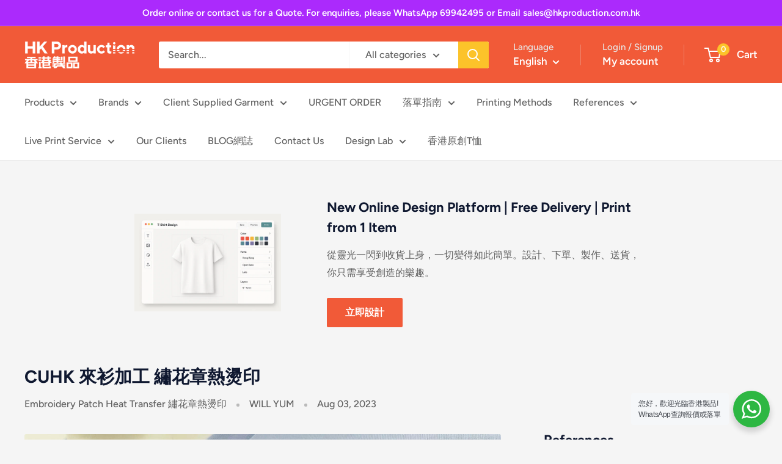

--- FILE ---
content_type: text/html; charset=utf-8
request_url: https://hongkongproduction.com/en/blogs/csg/cuhk-%E4%BE%86%E8%A1%AB%E5%8A%A0%E5%B7%A5-%E7%B9%A1%E8%8A%B1%E7%AB%A0%E7%86%B1%E7%87%99%E5%8D%B0
body_size: 103289
content:
<!doctype html>

<html class="no-js" lang="en">
  <head><!--Content in content_for_header -->
<!--LayoutHub-Embed--><meta name="layouthub" /><link rel="stylesheet" href="https://fonts.googleapis.com/css?display=swap&family=Nunito+Sans:100,200,300,400,500,600,700,800,900|Hind+Siliguri:100,200,300,400,500,600,700,800,900" /><link rel="stylesheet" type="text/css" href="[data-uri]" media="all">
<!--LH--><!--/LayoutHub-Embed--><meta name="google-site-verification" content="t09r2Z8xfJliUtpw3KRPtY5OcAtxaM7VcR8qGX3xx4Y" />
    <meta charset="utf-8">
    <meta name="viewport" content="width=device-width, initial-scale=1.0, height=device-height, minimum-scale=1.0, maximum-scale=1.0">
    <meta name="theme-color" content="#f15a38">
<!-- Google tag (gtag.js) -->
<script async src="https://www.googletagmanager.com/gtag/js?id=AW-10868744957"></script>
<script>
  window.dataLayer = window.dataLayer || [];
  function gtag(){dataLayer.push(arguments);}
  gtag('js', new Date());

  gtag('config', 'AW-10868744957');
</script>

<!-- Event snippet for whatsapp conversion page
In your html page, add the snippet and call gtag_report_conversion when someone clicks on the chosen link or button. -->

   
<script>
function gtag_report_conversion(url) {
  var callback = function () {
    if (typeof(url) != 'undefined') {
      window.location = url;
    }
  };
  gtag('event', 'conversion', {
      'send_to': 'AW-10868744957/-AdYCNK99bADEP3Fz74o',
      'event_callback': callback
  });
  return false;
}
</script>

<script>
    window.addEventListener('load', function () {
        document.querySelectorAll('[href*="whatsapp"]').forEach(function (e) {
            e.addEventListener('click', function () {
                gtag('event', 'conversion', { 'send_to': 'AW-10868744957/-AdYCNK99bADEP3Fz74o' });
            })
        })
    })
</script>
    
<!-- Event snippet for whatsapp conversion page -->
<!--
<script>
    window.addEventListener('load', function (event) {
        document.querySelectorAll("a[href*='wa.me']").forEach(function (e) {
            e.addEventListener('click', function (e) {
                 gtag('event', 'conversion', {'send_to': 'AW-10868744957/-AdYCNK99bADEP3Fz74o'});
            });
        });
    });
</script>
-->
    
<!-- Event snippet for Submit quote form shopify conversion page -->
<script>
    window.addEventListener('load', function () {
        document.querySelectorAll('[type="submit"]').forEach(function (e) {
            e.addEventListener('click', function () {
                
                var name = document.querySelector('[name="contact[name]"]').value;
                var email = document.querySelector('[name="contact[email]"]').value;
                var product = document.querySelector('[name="contact[報價產品]"]').value;
                var message = document.querySelector('[name="contact[body]"]').value;
                
                var mailformat = /^\w+([\.-]?\w+)*@\w+([\.-]?\w+)*(\.\w{2,3})+$/;
                
                if (email != "" && email.match(mailformat) && name!= "" && product!="" && message!="") {
                    
                    gtag('set', 'user_data', {'email': email })
                    gtag('event', 'conversion', {'send_to': 'AW-10868744957/Vj0VCJqAvLADEP3Fz74o'});
            
                }
            })
        })
    })
</script>


    

    <title>CUHK 來衫加工 繡花章熱燙印 – 香港製品 HK Production
</title><meta name="description" content="來衫加印-刺繡燙章 客戶名稱： CUHK 產品編號： EMB 製作方法： 繡花章熱燙印 製作位置： 左胸 起訂量： 20件起 貨期： 8-10工作天  "><link rel="canonical" href="https://hongkongproduction.com/en/blogs/csg/cuhk-%e4%be%86%e8%a1%ab%e5%8a%a0%e5%b7%a5-%e7%b9%a1%e8%8a%b1%e7%ab%a0%e7%86%b1%e7%87%99%e5%8d%b0"><link rel="shortcut icon" href="//hongkongproduction.com/cdn/shop/files/favicon2-96x96_96x96.png?v=1647442881" type="image/png"><link rel="preload" as="style" href="//hongkongproduction.com/cdn/shop/t/15/assets/theme.css?v=169284454893519567891747120749">
    <link rel="preload" as="script" href="//hongkongproduction.com/cdn/shop/t/15/assets/theme.js?v=100826050309035837771733988849">
    <link rel="preconnect" href="https://cdn.shopify.com">
    <link rel="preconnect" href="https://fonts.shopifycdn.com">
    <link rel="dns-prefetch" href="https://productreviews.shopifycdn.com">
    <link rel="dns-prefetch" href="https://ajax.googleapis.com">
    <link rel="dns-prefetch" href="https://maps.googleapis.com">
    <link rel="dns-prefetch" href="https://maps.gstatic.com">

    <meta property="og:type" content="article">
  <meta property="og:title" content="CUHK 來衫加工 繡花章熱燙印"><meta property="og:image" content="http://hongkongproduction.com/cdn/shop/articles/CSG_EMB_CUHK_R01.jpg?v=1734426750">
    <meta property="og:image:secure_url" content="https://hongkongproduction.com/cdn/shop/articles/CSG_EMB_CUHK_R01.jpg?v=1734426750">
    <meta property="og:image:width" content="2048">
    <meta property="og:image:height" content="1536"><meta property="og:description" content="來衫加印-刺繡燙章 客戶名稱： CUHK 產品編號： EMB 製作方法： 繡花章熱燙印 製作位置： 左胸 起訂量： 20件起 貨期： 8-10工作天  "><meta property="og:url" content="https://hongkongproduction.com/en/blogs/csg/cuhk-%e4%be%86%e8%a1%ab%e5%8a%a0%e5%b7%a5-%e7%b9%a1%e8%8a%b1%e7%ab%a0%e7%86%b1%e7%87%99%e5%8d%b0">
<meta property="og:site_name" content="香港製品 HK Production"><meta name="twitter:card" content="summary"><meta name="twitter:title" content="CUHK 來衫加工 繡花章熱燙印">
  <meta name="twitter:description" content="來衫加印-刺繡燙章



客戶名稱：
CUHK


產品編號：
EMB


製作方法：
繡花章熱燙印


製作位置：
左胸


起訂量：
20件起


貨期：
8-10工作天



 
"><meta name="twitter:image" content="https://hongkongproduction.com/cdn/shop/articles/CSG_EMB_CUHK_R01_600x600_crop_center.jpg?v=1734426750">
    <link rel="preload" href="//hongkongproduction.com/cdn/fonts/figtree/figtree_n7.2fd9bfe01586148e644724096c9d75e8c7a90e55.woff2" as="font" type="font/woff2" crossorigin><link rel="preload" href="//hongkongproduction.com/cdn/fonts/figtree/figtree_n5.3b6b7df38aa5986536945796e1f947445832047c.woff2" as="font" type="font/woff2" crossorigin><style>
  @font-face {
  font-family: Figtree;
  font-weight: 700;
  font-style: normal;
  font-display: swap;
  src: url("//hongkongproduction.com/cdn/fonts/figtree/figtree_n7.2fd9bfe01586148e644724096c9d75e8c7a90e55.woff2") format("woff2"),
       url("//hongkongproduction.com/cdn/fonts/figtree/figtree_n7.ea05de92d862f9594794ab281c4c3a67501ef5fc.woff") format("woff");
}

  @font-face {
  font-family: Figtree;
  font-weight: 500;
  font-style: normal;
  font-display: swap;
  src: url("//hongkongproduction.com/cdn/fonts/figtree/figtree_n5.3b6b7df38aa5986536945796e1f947445832047c.woff2") format("woff2"),
       url("//hongkongproduction.com/cdn/fonts/figtree/figtree_n5.f26bf6dcae278b0ed902605f6605fa3338e81dab.woff") format("woff");
}

@font-face {
  font-family: Figtree;
  font-weight: 600;
  font-style: normal;
  font-display: swap;
  src: url("//hongkongproduction.com/cdn/fonts/figtree/figtree_n6.9d1ea52bb49a0a86cfd1b0383d00f83d3fcc14de.woff2") format("woff2"),
       url("//hongkongproduction.com/cdn/fonts/figtree/figtree_n6.f0fcdea525a0e47b2ae4ab645832a8e8a96d31d3.woff") format("woff");
}

@font-face {
  font-family: Figtree;
  font-weight: 700;
  font-style: italic;
  font-display: swap;
  src: url("//hongkongproduction.com/cdn/fonts/figtree/figtree_i7.06add7096a6f2ab742e09ec7e498115904eda1fe.woff2") format("woff2"),
       url("//hongkongproduction.com/cdn/fonts/figtree/figtree_i7.ee584b5fcaccdbb5518c0228158941f8df81b101.woff") format("woff");
}


  @font-face {
  font-family: Figtree;
  font-weight: 700;
  font-style: normal;
  font-display: swap;
  src: url("//hongkongproduction.com/cdn/fonts/figtree/figtree_n7.2fd9bfe01586148e644724096c9d75e8c7a90e55.woff2") format("woff2"),
       url("//hongkongproduction.com/cdn/fonts/figtree/figtree_n7.ea05de92d862f9594794ab281c4c3a67501ef5fc.woff") format("woff");
}

  @font-face {
  font-family: Figtree;
  font-weight: 500;
  font-style: italic;
  font-display: swap;
  src: url("//hongkongproduction.com/cdn/fonts/figtree/figtree_i5.969396f679a62854cf82dbf67acc5721e41351f0.woff2") format("woff2"),
       url("//hongkongproduction.com/cdn/fonts/figtree/figtree_i5.93bc1cad6c73ca9815f9777c49176dfc9d2890dd.woff") format("woff");
}

  @font-face {
  font-family: Figtree;
  font-weight: 700;
  font-style: italic;
  font-display: swap;
  src: url("//hongkongproduction.com/cdn/fonts/figtree/figtree_i7.06add7096a6f2ab742e09ec7e498115904eda1fe.woff2") format("woff2"),
       url("//hongkongproduction.com/cdn/fonts/figtree/figtree_i7.ee584b5fcaccdbb5518c0228158941f8df81b101.woff") format("woff");
}


  :root {
    --default-text-font-size : 15px;
    --base-text-font-size    : 16px;
    --heading-font-family    : Figtree, sans-serif;
    --heading-font-weight    : 700;
    --heading-font-style     : normal;
    --text-font-family       : Figtree, sans-serif;
    --text-font-weight       : 500;
    --text-font-style        : normal;
    --text-font-bolder-weight: 600;
    --text-link-decoration   : underline;

    --text-color               : #616161;
    --text-color-rgb           : 97, 97, 97;
    --heading-color            : #0f1830;
    --border-color             : #e8e8e8;
    --border-color-rgb         : 232, 232, 232;
    --form-border-color        : #dbdbdb;
    --accent-color             : #f15a38;
    --accent-color-rgb         : 241, 90, 56;
    --link-color               : #f15a38;
    --link-color-hover         : #ce320e;
    --background               : #f5f5f5;
    --secondary-background     : #ffffff;
    --secondary-background-rgb : 255, 255, 255;
    --accent-background        : rgba(241, 90, 56, 0.08);

    --input-background: #ffffff;

    --error-color       : #cf0e0e;
    --error-background  : rgba(207, 14, 14, 0.07);
    --success-color     : #1c7b36;
    --success-background: rgba(28, 123, 54, 0.11);

    --primary-button-background      : #f15a38;
    --primary-button-background-rgb  : 241, 90, 56;
    --primary-button-text-color      : #ffffff;
    --secondary-button-background    : #0f1830;
    --secondary-button-background-rgb: 15, 24, 48;
    --secondary-button-text-color    : #ffffff;

    --header-background      : #f15a38;
    --header-text-color      : #ffffff;
    --header-light-text-color: #e8e8e8;
    --header-border-color    : rgba(232, 232, 232, 0.3);
    --header-accent-color    : #fcc32a;

    --footer-background-color:    #2c86c8;
    --footer-heading-text-color:  #ffffff;
    --footer-body-text-color:     #ffffff;
    --footer-body-text-color-rgb: 255, 255, 255;
    --footer-accent-color:        #f15a38;
    --footer-accent-color-rgb:    241, 90, 56;
    --footer-border:              none;
    
    --flickity-arrow-color: #b5b5b5;--product-on-sale-accent           : #f15a38;
    --product-on-sale-accent-rgb       : 241, 90, 56;
    --product-on-sale-color            : #ffffff;
    --product-in-stock-color           : #1c7b36;
    --product-low-stock-color          : #f15a38;
    --product-sold-out-color           : #8a9297;
    --product-custom-label-1-background: #f15a38;
    --product-custom-label-1-color     : #ffffff;
    --product-custom-label-2-background: #8a44ae;
    --product-custom-label-2-color     : #ffffff;
    --product-review-star-color        : #ffbd00;

    --mobile-container-gutter : 20px;
    --desktop-container-gutter: 40px;

    /* Shopify related variables */
    --payment-terms-background-color: #f5f5f5;
  }
</style>

<script>
  // IE11 does not have support for CSS variables, so we have to polyfill them
  if (!(((window || {}).CSS || {}).supports && window.CSS.supports('(--a: 0)'))) {
    const script = document.createElement('script');
    script.type = 'text/javascript';
    script.src = 'https://cdn.jsdelivr.net/npm/css-vars-ponyfill@2';
    script.onload = function() {
      cssVars({});
    };

    document.getElementsByTagName('head')[0].appendChild(script);
  }
</script>


    <script>window.performance && window.performance.mark && window.performance.mark('shopify.content_for_header.start');</script><meta name="google-site-verification" content="sAklu9w0F1MJiY4Q2oWL3NIgha63GhpeRzfPLoD1liY">
<meta id="shopify-digital-wallet" name="shopify-digital-wallet" content="/55341645993/digital_wallets/dialog">
<meta name="shopify-checkout-api-token" content="b3d0c6bec97299824b8351d5c3a1c208">
<link rel="alternate" type="application/atom+xml" title="Feed" href="/en/blogs/csg.atom" />
<link rel="alternate" hreflang="x-default" href="https://hongkongproduction.com/blogs/csg/cuhk-%E4%BE%86%E8%A1%AB%E5%8A%A0%E5%B7%A5-%E7%B9%A1%E8%8A%B1%E7%AB%A0%E7%86%B1%E7%87%99%E5%8D%B0">
<link rel="alternate" hreflang="zh-Hant" href="https://hongkongproduction.com/blogs/csg/cuhk-%E4%BE%86%E8%A1%AB%E5%8A%A0%E5%B7%A5-%E7%B9%A1%E8%8A%B1%E7%AB%A0%E7%86%B1%E7%87%99%E5%8D%B0">
<link rel="alternate" hreflang="en" href="https://hongkongproduction.com/en/blogs/csg/cuhk-%E4%BE%86%E8%A1%AB%E5%8A%A0%E5%B7%A5-%E7%B9%A1%E8%8A%B1%E7%AB%A0%E7%86%B1%E7%87%99%E5%8D%B0">
<link rel="alternate" hreflang="zh-Hant-AC" href="https://hongkongproduction.com/blogs/csg/cuhk-%E4%BE%86%E8%A1%AB%E5%8A%A0%E5%B7%A5-%E7%B9%A1%E8%8A%B1%E7%AB%A0%E7%86%B1%E7%87%99%E5%8D%B0">
<link rel="alternate" hreflang="zh-Hant-AD" href="https://hongkongproduction.com/blogs/csg/cuhk-%E4%BE%86%E8%A1%AB%E5%8A%A0%E5%B7%A5-%E7%B9%A1%E8%8A%B1%E7%AB%A0%E7%86%B1%E7%87%99%E5%8D%B0">
<link rel="alternate" hreflang="zh-Hant-AE" href="https://hongkongproduction.com/blogs/csg/cuhk-%E4%BE%86%E8%A1%AB%E5%8A%A0%E5%B7%A5-%E7%B9%A1%E8%8A%B1%E7%AB%A0%E7%86%B1%E7%87%99%E5%8D%B0">
<link rel="alternate" hreflang="zh-Hant-AF" href="https://hongkongproduction.com/blogs/csg/cuhk-%E4%BE%86%E8%A1%AB%E5%8A%A0%E5%B7%A5-%E7%B9%A1%E8%8A%B1%E7%AB%A0%E7%86%B1%E7%87%99%E5%8D%B0">
<link rel="alternate" hreflang="zh-Hant-AG" href="https://hongkongproduction.com/blogs/csg/cuhk-%E4%BE%86%E8%A1%AB%E5%8A%A0%E5%B7%A5-%E7%B9%A1%E8%8A%B1%E7%AB%A0%E7%86%B1%E7%87%99%E5%8D%B0">
<link rel="alternate" hreflang="zh-Hant-AI" href="https://hongkongproduction.com/blogs/csg/cuhk-%E4%BE%86%E8%A1%AB%E5%8A%A0%E5%B7%A5-%E7%B9%A1%E8%8A%B1%E7%AB%A0%E7%86%B1%E7%87%99%E5%8D%B0">
<link rel="alternate" hreflang="zh-Hant-AL" href="https://hongkongproduction.com/blogs/csg/cuhk-%E4%BE%86%E8%A1%AB%E5%8A%A0%E5%B7%A5-%E7%B9%A1%E8%8A%B1%E7%AB%A0%E7%86%B1%E7%87%99%E5%8D%B0">
<link rel="alternate" hreflang="zh-Hant-AM" href="https://hongkongproduction.com/blogs/csg/cuhk-%E4%BE%86%E8%A1%AB%E5%8A%A0%E5%B7%A5-%E7%B9%A1%E8%8A%B1%E7%AB%A0%E7%86%B1%E7%87%99%E5%8D%B0">
<link rel="alternate" hreflang="zh-Hant-AO" href="https://hongkongproduction.com/blogs/csg/cuhk-%E4%BE%86%E8%A1%AB%E5%8A%A0%E5%B7%A5-%E7%B9%A1%E8%8A%B1%E7%AB%A0%E7%86%B1%E7%87%99%E5%8D%B0">
<link rel="alternate" hreflang="zh-Hant-AR" href="https://hongkongproduction.com/blogs/csg/cuhk-%E4%BE%86%E8%A1%AB%E5%8A%A0%E5%B7%A5-%E7%B9%A1%E8%8A%B1%E7%AB%A0%E7%86%B1%E7%87%99%E5%8D%B0">
<link rel="alternate" hreflang="zh-Hant-AT" href="https://hongkongproduction.com/blogs/csg/cuhk-%E4%BE%86%E8%A1%AB%E5%8A%A0%E5%B7%A5-%E7%B9%A1%E8%8A%B1%E7%AB%A0%E7%86%B1%E7%87%99%E5%8D%B0">
<link rel="alternate" hreflang="zh-Hant-AU" href="https://hongkongproduction.com/blogs/csg/cuhk-%E4%BE%86%E8%A1%AB%E5%8A%A0%E5%B7%A5-%E7%B9%A1%E8%8A%B1%E7%AB%A0%E7%86%B1%E7%87%99%E5%8D%B0">
<link rel="alternate" hreflang="zh-Hant-AW" href="https://hongkongproduction.com/blogs/csg/cuhk-%E4%BE%86%E8%A1%AB%E5%8A%A0%E5%B7%A5-%E7%B9%A1%E8%8A%B1%E7%AB%A0%E7%86%B1%E7%87%99%E5%8D%B0">
<link rel="alternate" hreflang="zh-Hant-AX" href="https://hongkongproduction.com/blogs/csg/cuhk-%E4%BE%86%E8%A1%AB%E5%8A%A0%E5%B7%A5-%E7%B9%A1%E8%8A%B1%E7%AB%A0%E7%86%B1%E7%87%99%E5%8D%B0">
<link rel="alternate" hreflang="zh-Hant-AZ" href="https://hongkongproduction.com/blogs/csg/cuhk-%E4%BE%86%E8%A1%AB%E5%8A%A0%E5%B7%A5-%E7%B9%A1%E8%8A%B1%E7%AB%A0%E7%86%B1%E7%87%99%E5%8D%B0">
<link rel="alternate" hreflang="zh-Hant-BA" href="https://hongkongproduction.com/blogs/csg/cuhk-%E4%BE%86%E8%A1%AB%E5%8A%A0%E5%B7%A5-%E7%B9%A1%E8%8A%B1%E7%AB%A0%E7%86%B1%E7%87%99%E5%8D%B0">
<link rel="alternate" hreflang="zh-Hant-BB" href="https://hongkongproduction.com/blogs/csg/cuhk-%E4%BE%86%E8%A1%AB%E5%8A%A0%E5%B7%A5-%E7%B9%A1%E8%8A%B1%E7%AB%A0%E7%86%B1%E7%87%99%E5%8D%B0">
<link rel="alternate" hreflang="zh-Hant-BD" href="https://hongkongproduction.com/blogs/csg/cuhk-%E4%BE%86%E8%A1%AB%E5%8A%A0%E5%B7%A5-%E7%B9%A1%E8%8A%B1%E7%AB%A0%E7%86%B1%E7%87%99%E5%8D%B0">
<link rel="alternate" hreflang="zh-Hant-BE" href="https://hongkongproduction.com/blogs/csg/cuhk-%E4%BE%86%E8%A1%AB%E5%8A%A0%E5%B7%A5-%E7%B9%A1%E8%8A%B1%E7%AB%A0%E7%86%B1%E7%87%99%E5%8D%B0">
<link rel="alternate" hreflang="zh-Hant-BF" href="https://hongkongproduction.com/blogs/csg/cuhk-%E4%BE%86%E8%A1%AB%E5%8A%A0%E5%B7%A5-%E7%B9%A1%E8%8A%B1%E7%AB%A0%E7%86%B1%E7%87%99%E5%8D%B0">
<link rel="alternate" hreflang="zh-Hant-BG" href="https://hongkongproduction.com/blogs/csg/cuhk-%E4%BE%86%E8%A1%AB%E5%8A%A0%E5%B7%A5-%E7%B9%A1%E8%8A%B1%E7%AB%A0%E7%86%B1%E7%87%99%E5%8D%B0">
<link rel="alternate" hreflang="zh-Hant-BH" href="https://hongkongproduction.com/blogs/csg/cuhk-%E4%BE%86%E8%A1%AB%E5%8A%A0%E5%B7%A5-%E7%B9%A1%E8%8A%B1%E7%AB%A0%E7%86%B1%E7%87%99%E5%8D%B0">
<link rel="alternate" hreflang="zh-Hant-BI" href="https://hongkongproduction.com/blogs/csg/cuhk-%E4%BE%86%E8%A1%AB%E5%8A%A0%E5%B7%A5-%E7%B9%A1%E8%8A%B1%E7%AB%A0%E7%86%B1%E7%87%99%E5%8D%B0">
<link rel="alternate" hreflang="zh-Hant-BJ" href="https://hongkongproduction.com/blogs/csg/cuhk-%E4%BE%86%E8%A1%AB%E5%8A%A0%E5%B7%A5-%E7%B9%A1%E8%8A%B1%E7%AB%A0%E7%86%B1%E7%87%99%E5%8D%B0">
<link rel="alternate" hreflang="zh-Hant-BL" href="https://hongkongproduction.com/blogs/csg/cuhk-%E4%BE%86%E8%A1%AB%E5%8A%A0%E5%B7%A5-%E7%B9%A1%E8%8A%B1%E7%AB%A0%E7%86%B1%E7%87%99%E5%8D%B0">
<link rel="alternate" hreflang="zh-Hant-BM" href="https://hongkongproduction.com/blogs/csg/cuhk-%E4%BE%86%E8%A1%AB%E5%8A%A0%E5%B7%A5-%E7%B9%A1%E8%8A%B1%E7%AB%A0%E7%86%B1%E7%87%99%E5%8D%B0">
<link rel="alternate" hreflang="zh-Hant-BN" href="https://hongkongproduction.com/blogs/csg/cuhk-%E4%BE%86%E8%A1%AB%E5%8A%A0%E5%B7%A5-%E7%B9%A1%E8%8A%B1%E7%AB%A0%E7%86%B1%E7%87%99%E5%8D%B0">
<link rel="alternate" hreflang="zh-Hant-BO" href="https://hongkongproduction.com/blogs/csg/cuhk-%E4%BE%86%E8%A1%AB%E5%8A%A0%E5%B7%A5-%E7%B9%A1%E8%8A%B1%E7%AB%A0%E7%86%B1%E7%87%99%E5%8D%B0">
<link rel="alternate" hreflang="zh-Hant-BQ" href="https://hongkongproduction.com/blogs/csg/cuhk-%E4%BE%86%E8%A1%AB%E5%8A%A0%E5%B7%A5-%E7%B9%A1%E8%8A%B1%E7%AB%A0%E7%86%B1%E7%87%99%E5%8D%B0">
<link rel="alternate" hreflang="zh-Hant-BR" href="https://hongkongproduction.com/blogs/csg/cuhk-%E4%BE%86%E8%A1%AB%E5%8A%A0%E5%B7%A5-%E7%B9%A1%E8%8A%B1%E7%AB%A0%E7%86%B1%E7%87%99%E5%8D%B0">
<link rel="alternate" hreflang="zh-Hant-BS" href="https://hongkongproduction.com/blogs/csg/cuhk-%E4%BE%86%E8%A1%AB%E5%8A%A0%E5%B7%A5-%E7%B9%A1%E8%8A%B1%E7%AB%A0%E7%86%B1%E7%87%99%E5%8D%B0">
<link rel="alternate" hreflang="zh-Hant-BT" href="https://hongkongproduction.com/blogs/csg/cuhk-%E4%BE%86%E8%A1%AB%E5%8A%A0%E5%B7%A5-%E7%B9%A1%E8%8A%B1%E7%AB%A0%E7%86%B1%E7%87%99%E5%8D%B0">
<link rel="alternate" hreflang="zh-Hant-BW" href="https://hongkongproduction.com/blogs/csg/cuhk-%E4%BE%86%E8%A1%AB%E5%8A%A0%E5%B7%A5-%E7%B9%A1%E8%8A%B1%E7%AB%A0%E7%86%B1%E7%87%99%E5%8D%B0">
<link rel="alternate" hreflang="zh-Hant-BY" href="https://hongkongproduction.com/blogs/csg/cuhk-%E4%BE%86%E8%A1%AB%E5%8A%A0%E5%B7%A5-%E7%B9%A1%E8%8A%B1%E7%AB%A0%E7%86%B1%E7%87%99%E5%8D%B0">
<link rel="alternate" hreflang="zh-Hant-BZ" href="https://hongkongproduction.com/blogs/csg/cuhk-%E4%BE%86%E8%A1%AB%E5%8A%A0%E5%B7%A5-%E7%B9%A1%E8%8A%B1%E7%AB%A0%E7%86%B1%E7%87%99%E5%8D%B0">
<link rel="alternate" hreflang="zh-Hant-CA" href="https://hongkongproduction.com/blogs/csg/cuhk-%E4%BE%86%E8%A1%AB%E5%8A%A0%E5%B7%A5-%E7%B9%A1%E8%8A%B1%E7%AB%A0%E7%86%B1%E7%87%99%E5%8D%B0">
<link rel="alternate" hreflang="zh-Hant-CC" href="https://hongkongproduction.com/blogs/csg/cuhk-%E4%BE%86%E8%A1%AB%E5%8A%A0%E5%B7%A5-%E7%B9%A1%E8%8A%B1%E7%AB%A0%E7%86%B1%E7%87%99%E5%8D%B0">
<link rel="alternate" hreflang="zh-Hant-CD" href="https://hongkongproduction.com/blogs/csg/cuhk-%E4%BE%86%E8%A1%AB%E5%8A%A0%E5%B7%A5-%E7%B9%A1%E8%8A%B1%E7%AB%A0%E7%86%B1%E7%87%99%E5%8D%B0">
<link rel="alternate" hreflang="zh-Hant-CF" href="https://hongkongproduction.com/blogs/csg/cuhk-%E4%BE%86%E8%A1%AB%E5%8A%A0%E5%B7%A5-%E7%B9%A1%E8%8A%B1%E7%AB%A0%E7%86%B1%E7%87%99%E5%8D%B0">
<link rel="alternate" hreflang="zh-Hant-CG" href="https://hongkongproduction.com/blogs/csg/cuhk-%E4%BE%86%E8%A1%AB%E5%8A%A0%E5%B7%A5-%E7%B9%A1%E8%8A%B1%E7%AB%A0%E7%86%B1%E7%87%99%E5%8D%B0">
<link rel="alternate" hreflang="zh-Hant-CH" href="https://hongkongproduction.com/blogs/csg/cuhk-%E4%BE%86%E8%A1%AB%E5%8A%A0%E5%B7%A5-%E7%B9%A1%E8%8A%B1%E7%AB%A0%E7%86%B1%E7%87%99%E5%8D%B0">
<link rel="alternate" hreflang="zh-Hant-CI" href="https://hongkongproduction.com/blogs/csg/cuhk-%E4%BE%86%E8%A1%AB%E5%8A%A0%E5%B7%A5-%E7%B9%A1%E8%8A%B1%E7%AB%A0%E7%86%B1%E7%87%99%E5%8D%B0">
<link rel="alternate" hreflang="zh-Hant-CK" href="https://hongkongproduction.com/blogs/csg/cuhk-%E4%BE%86%E8%A1%AB%E5%8A%A0%E5%B7%A5-%E7%B9%A1%E8%8A%B1%E7%AB%A0%E7%86%B1%E7%87%99%E5%8D%B0">
<link rel="alternate" hreflang="zh-Hant-CL" href="https://hongkongproduction.com/blogs/csg/cuhk-%E4%BE%86%E8%A1%AB%E5%8A%A0%E5%B7%A5-%E7%B9%A1%E8%8A%B1%E7%AB%A0%E7%86%B1%E7%87%99%E5%8D%B0">
<link rel="alternate" hreflang="zh-Hant-CM" href="https://hongkongproduction.com/blogs/csg/cuhk-%E4%BE%86%E8%A1%AB%E5%8A%A0%E5%B7%A5-%E7%B9%A1%E8%8A%B1%E7%AB%A0%E7%86%B1%E7%87%99%E5%8D%B0">
<link rel="alternate" hreflang="zh-Hant-CN" href="https://hongkongproduction.com/blogs/csg/cuhk-%E4%BE%86%E8%A1%AB%E5%8A%A0%E5%B7%A5-%E7%B9%A1%E8%8A%B1%E7%AB%A0%E7%86%B1%E7%87%99%E5%8D%B0">
<link rel="alternate" hreflang="zh-Hant-CO" href="https://hongkongproduction.com/blogs/csg/cuhk-%E4%BE%86%E8%A1%AB%E5%8A%A0%E5%B7%A5-%E7%B9%A1%E8%8A%B1%E7%AB%A0%E7%86%B1%E7%87%99%E5%8D%B0">
<link rel="alternate" hreflang="zh-Hant-CR" href="https://hongkongproduction.com/blogs/csg/cuhk-%E4%BE%86%E8%A1%AB%E5%8A%A0%E5%B7%A5-%E7%B9%A1%E8%8A%B1%E7%AB%A0%E7%86%B1%E7%87%99%E5%8D%B0">
<link rel="alternate" hreflang="zh-Hant-CV" href="https://hongkongproduction.com/blogs/csg/cuhk-%E4%BE%86%E8%A1%AB%E5%8A%A0%E5%B7%A5-%E7%B9%A1%E8%8A%B1%E7%AB%A0%E7%86%B1%E7%87%99%E5%8D%B0">
<link rel="alternate" hreflang="zh-Hant-CW" href="https://hongkongproduction.com/blogs/csg/cuhk-%E4%BE%86%E8%A1%AB%E5%8A%A0%E5%B7%A5-%E7%B9%A1%E8%8A%B1%E7%AB%A0%E7%86%B1%E7%87%99%E5%8D%B0">
<link rel="alternate" hreflang="zh-Hant-CX" href="https://hongkongproduction.com/blogs/csg/cuhk-%E4%BE%86%E8%A1%AB%E5%8A%A0%E5%B7%A5-%E7%B9%A1%E8%8A%B1%E7%AB%A0%E7%86%B1%E7%87%99%E5%8D%B0">
<link rel="alternate" hreflang="zh-Hant-CY" href="https://hongkongproduction.com/blogs/csg/cuhk-%E4%BE%86%E8%A1%AB%E5%8A%A0%E5%B7%A5-%E7%B9%A1%E8%8A%B1%E7%AB%A0%E7%86%B1%E7%87%99%E5%8D%B0">
<link rel="alternate" hreflang="zh-Hant-CZ" href="https://hongkongproduction.com/blogs/csg/cuhk-%E4%BE%86%E8%A1%AB%E5%8A%A0%E5%B7%A5-%E7%B9%A1%E8%8A%B1%E7%AB%A0%E7%86%B1%E7%87%99%E5%8D%B0">
<link rel="alternate" hreflang="zh-Hant-DE" href="https://hongkongproduction.com/blogs/csg/cuhk-%E4%BE%86%E8%A1%AB%E5%8A%A0%E5%B7%A5-%E7%B9%A1%E8%8A%B1%E7%AB%A0%E7%86%B1%E7%87%99%E5%8D%B0">
<link rel="alternate" hreflang="zh-Hant-DJ" href="https://hongkongproduction.com/blogs/csg/cuhk-%E4%BE%86%E8%A1%AB%E5%8A%A0%E5%B7%A5-%E7%B9%A1%E8%8A%B1%E7%AB%A0%E7%86%B1%E7%87%99%E5%8D%B0">
<link rel="alternate" hreflang="zh-Hant-DK" href="https://hongkongproduction.com/blogs/csg/cuhk-%E4%BE%86%E8%A1%AB%E5%8A%A0%E5%B7%A5-%E7%B9%A1%E8%8A%B1%E7%AB%A0%E7%86%B1%E7%87%99%E5%8D%B0">
<link rel="alternate" hreflang="zh-Hant-DM" href="https://hongkongproduction.com/blogs/csg/cuhk-%E4%BE%86%E8%A1%AB%E5%8A%A0%E5%B7%A5-%E7%B9%A1%E8%8A%B1%E7%AB%A0%E7%86%B1%E7%87%99%E5%8D%B0">
<link rel="alternate" hreflang="zh-Hant-DO" href="https://hongkongproduction.com/blogs/csg/cuhk-%E4%BE%86%E8%A1%AB%E5%8A%A0%E5%B7%A5-%E7%B9%A1%E8%8A%B1%E7%AB%A0%E7%86%B1%E7%87%99%E5%8D%B0">
<link rel="alternate" hreflang="zh-Hant-DZ" href="https://hongkongproduction.com/blogs/csg/cuhk-%E4%BE%86%E8%A1%AB%E5%8A%A0%E5%B7%A5-%E7%B9%A1%E8%8A%B1%E7%AB%A0%E7%86%B1%E7%87%99%E5%8D%B0">
<link rel="alternate" hreflang="zh-Hant-EC" href="https://hongkongproduction.com/blogs/csg/cuhk-%E4%BE%86%E8%A1%AB%E5%8A%A0%E5%B7%A5-%E7%B9%A1%E8%8A%B1%E7%AB%A0%E7%86%B1%E7%87%99%E5%8D%B0">
<link rel="alternate" hreflang="zh-Hant-EE" href="https://hongkongproduction.com/blogs/csg/cuhk-%E4%BE%86%E8%A1%AB%E5%8A%A0%E5%B7%A5-%E7%B9%A1%E8%8A%B1%E7%AB%A0%E7%86%B1%E7%87%99%E5%8D%B0">
<link rel="alternate" hreflang="zh-Hant-EG" href="https://hongkongproduction.com/blogs/csg/cuhk-%E4%BE%86%E8%A1%AB%E5%8A%A0%E5%B7%A5-%E7%B9%A1%E8%8A%B1%E7%AB%A0%E7%86%B1%E7%87%99%E5%8D%B0">
<link rel="alternate" hreflang="zh-Hant-EH" href="https://hongkongproduction.com/blogs/csg/cuhk-%E4%BE%86%E8%A1%AB%E5%8A%A0%E5%B7%A5-%E7%B9%A1%E8%8A%B1%E7%AB%A0%E7%86%B1%E7%87%99%E5%8D%B0">
<link rel="alternate" hreflang="zh-Hant-ER" href="https://hongkongproduction.com/blogs/csg/cuhk-%E4%BE%86%E8%A1%AB%E5%8A%A0%E5%B7%A5-%E7%B9%A1%E8%8A%B1%E7%AB%A0%E7%86%B1%E7%87%99%E5%8D%B0">
<link rel="alternate" hreflang="zh-Hant-ES" href="https://hongkongproduction.com/blogs/csg/cuhk-%E4%BE%86%E8%A1%AB%E5%8A%A0%E5%B7%A5-%E7%B9%A1%E8%8A%B1%E7%AB%A0%E7%86%B1%E7%87%99%E5%8D%B0">
<link rel="alternate" hreflang="zh-Hant-ET" href="https://hongkongproduction.com/blogs/csg/cuhk-%E4%BE%86%E8%A1%AB%E5%8A%A0%E5%B7%A5-%E7%B9%A1%E8%8A%B1%E7%AB%A0%E7%86%B1%E7%87%99%E5%8D%B0">
<link rel="alternate" hreflang="zh-Hant-FI" href="https://hongkongproduction.com/blogs/csg/cuhk-%E4%BE%86%E8%A1%AB%E5%8A%A0%E5%B7%A5-%E7%B9%A1%E8%8A%B1%E7%AB%A0%E7%86%B1%E7%87%99%E5%8D%B0">
<link rel="alternate" hreflang="zh-Hant-FJ" href="https://hongkongproduction.com/blogs/csg/cuhk-%E4%BE%86%E8%A1%AB%E5%8A%A0%E5%B7%A5-%E7%B9%A1%E8%8A%B1%E7%AB%A0%E7%86%B1%E7%87%99%E5%8D%B0">
<link rel="alternate" hreflang="zh-Hant-FK" href="https://hongkongproduction.com/blogs/csg/cuhk-%E4%BE%86%E8%A1%AB%E5%8A%A0%E5%B7%A5-%E7%B9%A1%E8%8A%B1%E7%AB%A0%E7%86%B1%E7%87%99%E5%8D%B0">
<link rel="alternate" hreflang="zh-Hant-FO" href="https://hongkongproduction.com/blogs/csg/cuhk-%E4%BE%86%E8%A1%AB%E5%8A%A0%E5%B7%A5-%E7%B9%A1%E8%8A%B1%E7%AB%A0%E7%86%B1%E7%87%99%E5%8D%B0">
<link rel="alternate" hreflang="zh-Hant-FR" href="https://hongkongproduction.com/blogs/csg/cuhk-%E4%BE%86%E8%A1%AB%E5%8A%A0%E5%B7%A5-%E7%B9%A1%E8%8A%B1%E7%AB%A0%E7%86%B1%E7%87%99%E5%8D%B0">
<link rel="alternate" hreflang="zh-Hant-GA" href="https://hongkongproduction.com/blogs/csg/cuhk-%E4%BE%86%E8%A1%AB%E5%8A%A0%E5%B7%A5-%E7%B9%A1%E8%8A%B1%E7%AB%A0%E7%86%B1%E7%87%99%E5%8D%B0">
<link rel="alternate" hreflang="zh-Hant-GB" href="https://hongkongproduction.com/blogs/csg/cuhk-%E4%BE%86%E8%A1%AB%E5%8A%A0%E5%B7%A5-%E7%B9%A1%E8%8A%B1%E7%AB%A0%E7%86%B1%E7%87%99%E5%8D%B0">
<link rel="alternate" hreflang="zh-Hant-GD" href="https://hongkongproduction.com/blogs/csg/cuhk-%E4%BE%86%E8%A1%AB%E5%8A%A0%E5%B7%A5-%E7%B9%A1%E8%8A%B1%E7%AB%A0%E7%86%B1%E7%87%99%E5%8D%B0">
<link rel="alternate" hreflang="zh-Hant-GE" href="https://hongkongproduction.com/blogs/csg/cuhk-%E4%BE%86%E8%A1%AB%E5%8A%A0%E5%B7%A5-%E7%B9%A1%E8%8A%B1%E7%AB%A0%E7%86%B1%E7%87%99%E5%8D%B0">
<link rel="alternate" hreflang="zh-Hant-GF" href="https://hongkongproduction.com/blogs/csg/cuhk-%E4%BE%86%E8%A1%AB%E5%8A%A0%E5%B7%A5-%E7%B9%A1%E8%8A%B1%E7%AB%A0%E7%86%B1%E7%87%99%E5%8D%B0">
<link rel="alternate" hreflang="zh-Hant-GG" href="https://hongkongproduction.com/blogs/csg/cuhk-%E4%BE%86%E8%A1%AB%E5%8A%A0%E5%B7%A5-%E7%B9%A1%E8%8A%B1%E7%AB%A0%E7%86%B1%E7%87%99%E5%8D%B0">
<link rel="alternate" hreflang="zh-Hant-GH" href="https://hongkongproduction.com/blogs/csg/cuhk-%E4%BE%86%E8%A1%AB%E5%8A%A0%E5%B7%A5-%E7%B9%A1%E8%8A%B1%E7%AB%A0%E7%86%B1%E7%87%99%E5%8D%B0">
<link rel="alternate" hreflang="zh-Hant-GI" href="https://hongkongproduction.com/blogs/csg/cuhk-%E4%BE%86%E8%A1%AB%E5%8A%A0%E5%B7%A5-%E7%B9%A1%E8%8A%B1%E7%AB%A0%E7%86%B1%E7%87%99%E5%8D%B0">
<link rel="alternate" hreflang="zh-Hant-GL" href="https://hongkongproduction.com/blogs/csg/cuhk-%E4%BE%86%E8%A1%AB%E5%8A%A0%E5%B7%A5-%E7%B9%A1%E8%8A%B1%E7%AB%A0%E7%86%B1%E7%87%99%E5%8D%B0">
<link rel="alternate" hreflang="zh-Hant-GM" href="https://hongkongproduction.com/blogs/csg/cuhk-%E4%BE%86%E8%A1%AB%E5%8A%A0%E5%B7%A5-%E7%B9%A1%E8%8A%B1%E7%AB%A0%E7%86%B1%E7%87%99%E5%8D%B0">
<link rel="alternate" hreflang="zh-Hant-GN" href="https://hongkongproduction.com/blogs/csg/cuhk-%E4%BE%86%E8%A1%AB%E5%8A%A0%E5%B7%A5-%E7%B9%A1%E8%8A%B1%E7%AB%A0%E7%86%B1%E7%87%99%E5%8D%B0">
<link rel="alternate" hreflang="zh-Hant-GP" href="https://hongkongproduction.com/blogs/csg/cuhk-%E4%BE%86%E8%A1%AB%E5%8A%A0%E5%B7%A5-%E7%B9%A1%E8%8A%B1%E7%AB%A0%E7%86%B1%E7%87%99%E5%8D%B0">
<link rel="alternate" hreflang="zh-Hant-GQ" href="https://hongkongproduction.com/blogs/csg/cuhk-%E4%BE%86%E8%A1%AB%E5%8A%A0%E5%B7%A5-%E7%B9%A1%E8%8A%B1%E7%AB%A0%E7%86%B1%E7%87%99%E5%8D%B0">
<link rel="alternate" hreflang="zh-Hant-GR" href="https://hongkongproduction.com/blogs/csg/cuhk-%E4%BE%86%E8%A1%AB%E5%8A%A0%E5%B7%A5-%E7%B9%A1%E8%8A%B1%E7%AB%A0%E7%86%B1%E7%87%99%E5%8D%B0">
<link rel="alternate" hreflang="zh-Hant-GS" href="https://hongkongproduction.com/blogs/csg/cuhk-%E4%BE%86%E8%A1%AB%E5%8A%A0%E5%B7%A5-%E7%B9%A1%E8%8A%B1%E7%AB%A0%E7%86%B1%E7%87%99%E5%8D%B0">
<link rel="alternate" hreflang="zh-Hant-GT" href="https://hongkongproduction.com/blogs/csg/cuhk-%E4%BE%86%E8%A1%AB%E5%8A%A0%E5%B7%A5-%E7%B9%A1%E8%8A%B1%E7%AB%A0%E7%86%B1%E7%87%99%E5%8D%B0">
<link rel="alternate" hreflang="zh-Hant-GW" href="https://hongkongproduction.com/blogs/csg/cuhk-%E4%BE%86%E8%A1%AB%E5%8A%A0%E5%B7%A5-%E7%B9%A1%E8%8A%B1%E7%AB%A0%E7%86%B1%E7%87%99%E5%8D%B0">
<link rel="alternate" hreflang="zh-Hant-GY" href="https://hongkongproduction.com/blogs/csg/cuhk-%E4%BE%86%E8%A1%AB%E5%8A%A0%E5%B7%A5-%E7%B9%A1%E8%8A%B1%E7%AB%A0%E7%86%B1%E7%87%99%E5%8D%B0">
<link rel="alternate" hreflang="zh-Hant-HK" href="https://hongkongproduction.com/blogs/csg/cuhk-%E4%BE%86%E8%A1%AB%E5%8A%A0%E5%B7%A5-%E7%B9%A1%E8%8A%B1%E7%AB%A0%E7%86%B1%E7%87%99%E5%8D%B0">
<link rel="alternate" hreflang="zh-Hant-HN" href="https://hongkongproduction.com/blogs/csg/cuhk-%E4%BE%86%E8%A1%AB%E5%8A%A0%E5%B7%A5-%E7%B9%A1%E8%8A%B1%E7%AB%A0%E7%86%B1%E7%87%99%E5%8D%B0">
<link rel="alternate" hreflang="zh-Hant-HR" href="https://hongkongproduction.com/blogs/csg/cuhk-%E4%BE%86%E8%A1%AB%E5%8A%A0%E5%B7%A5-%E7%B9%A1%E8%8A%B1%E7%AB%A0%E7%86%B1%E7%87%99%E5%8D%B0">
<link rel="alternate" hreflang="zh-Hant-HT" href="https://hongkongproduction.com/blogs/csg/cuhk-%E4%BE%86%E8%A1%AB%E5%8A%A0%E5%B7%A5-%E7%B9%A1%E8%8A%B1%E7%AB%A0%E7%86%B1%E7%87%99%E5%8D%B0">
<link rel="alternate" hreflang="zh-Hant-HU" href="https://hongkongproduction.com/blogs/csg/cuhk-%E4%BE%86%E8%A1%AB%E5%8A%A0%E5%B7%A5-%E7%B9%A1%E8%8A%B1%E7%AB%A0%E7%86%B1%E7%87%99%E5%8D%B0">
<link rel="alternate" hreflang="zh-Hant-ID" href="https://hongkongproduction.com/blogs/csg/cuhk-%E4%BE%86%E8%A1%AB%E5%8A%A0%E5%B7%A5-%E7%B9%A1%E8%8A%B1%E7%AB%A0%E7%86%B1%E7%87%99%E5%8D%B0">
<link rel="alternate" hreflang="zh-Hant-IE" href="https://hongkongproduction.com/blogs/csg/cuhk-%E4%BE%86%E8%A1%AB%E5%8A%A0%E5%B7%A5-%E7%B9%A1%E8%8A%B1%E7%AB%A0%E7%86%B1%E7%87%99%E5%8D%B0">
<link rel="alternate" hreflang="zh-Hant-IL" href="https://hongkongproduction.com/blogs/csg/cuhk-%E4%BE%86%E8%A1%AB%E5%8A%A0%E5%B7%A5-%E7%B9%A1%E8%8A%B1%E7%AB%A0%E7%86%B1%E7%87%99%E5%8D%B0">
<link rel="alternate" hreflang="zh-Hant-IM" href="https://hongkongproduction.com/blogs/csg/cuhk-%E4%BE%86%E8%A1%AB%E5%8A%A0%E5%B7%A5-%E7%B9%A1%E8%8A%B1%E7%AB%A0%E7%86%B1%E7%87%99%E5%8D%B0">
<link rel="alternate" hreflang="zh-Hant-IN" href="https://hongkongproduction.com/blogs/csg/cuhk-%E4%BE%86%E8%A1%AB%E5%8A%A0%E5%B7%A5-%E7%B9%A1%E8%8A%B1%E7%AB%A0%E7%86%B1%E7%87%99%E5%8D%B0">
<link rel="alternate" hreflang="zh-Hant-IO" href="https://hongkongproduction.com/blogs/csg/cuhk-%E4%BE%86%E8%A1%AB%E5%8A%A0%E5%B7%A5-%E7%B9%A1%E8%8A%B1%E7%AB%A0%E7%86%B1%E7%87%99%E5%8D%B0">
<link rel="alternate" hreflang="zh-Hant-IQ" href="https://hongkongproduction.com/blogs/csg/cuhk-%E4%BE%86%E8%A1%AB%E5%8A%A0%E5%B7%A5-%E7%B9%A1%E8%8A%B1%E7%AB%A0%E7%86%B1%E7%87%99%E5%8D%B0">
<link rel="alternate" hreflang="zh-Hant-IS" href="https://hongkongproduction.com/blogs/csg/cuhk-%E4%BE%86%E8%A1%AB%E5%8A%A0%E5%B7%A5-%E7%B9%A1%E8%8A%B1%E7%AB%A0%E7%86%B1%E7%87%99%E5%8D%B0">
<link rel="alternate" hreflang="zh-Hant-IT" href="https://hongkongproduction.com/blogs/csg/cuhk-%E4%BE%86%E8%A1%AB%E5%8A%A0%E5%B7%A5-%E7%B9%A1%E8%8A%B1%E7%AB%A0%E7%86%B1%E7%87%99%E5%8D%B0">
<link rel="alternate" hreflang="zh-Hant-JE" href="https://hongkongproduction.com/blogs/csg/cuhk-%E4%BE%86%E8%A1%AB%E5%8A%A0%E5%B7%A5-%E7%B9%A1%E8%8A%B1%E7%AB%A0%E7%86%B1%E7%87%99%E5%8D%B0">
<link rel="alternate" hreflang="zh-Hant-JM" href="https://hongkongproduction.com/blogs/csg/cuhk-%E4%BE%86%E8%A1%AB%E5%8A%A0%E5%B7%A5-%E7%B9%A1%E8%8A%B1%E7%AB%A0%E7%86%B1%E7%87%99%E5%8D%B0">
<link rel="alternate" hreflang="zh-Hant-JO" href="https://hongkongproduction.com/blogs/csg/cuhk-%E4%BE%86%E8%A1%AB%E5%8A%A0%E5%B7%A5-%E7%B9%A1%E8%8A%B1%E7%AB%A0%E7%86%B1%E7%87%99%E5%8D%B0">
<link rel="alternate" hreflang="zh-Hant-JP" href="https://hongkongproduction.com/blogs/csg/cuhk-%E4%BE%86%E8%A1%AB%E5%8A%A0%E5%B7%A5-%E7%B9%A1%E8%8A%B1%E7%AB%A0%E7%86%B1%E7%87%99%E5%8D%B0">
<link rel="alternate" hreflang="zh-Hant-KE" href="https://hongkongproduction.com/blogs/csg/cuhk-%E4%BE%86%E8%A1%AB%E5%8A%A0%E5%B7%A5-%E7%B9%A1%E8%8A%B1%E7%AB%A0%E7%86%B1%E7%87%99%E5%8D%B0">
<link rel="alternate" hreflang="zh-Hant-KG" href="https://hongkongproduction.com/blogs/csg/cuhk-%E4%BE%86%E8%A1%AB%E5%8A%A0%E5%B7%A5-%E7%B9%A1%E8%8A%B1%E7%AB%A0%E7%86%B1%E7%87%99%E5%8D%B0">
<link rel="alternate" hreflang="zh-Hant-KH" href="https://hongkongproduction.com/blogs/csg/cuhk-%E4%BE%86%E8%A1%AB%E5%8A%A0%E5%B7%A5-%E7%B9%A1%E8%8A%B1%E7%AB%A0%E7%86%B1%E7%87%99%E5%8D%B0">
<link rel="alternate" hreflang="zh-Hant-KI" href="https://hongkongproduction.com/blogs/csg/cuhk-%E4%BE%86%E8%A1%AB%E5%8A%A0%E5%B7%A5-%E7%B9%A1%E8%8A%B1%E7%AB%A0%E7%86%B1%E7%87%99%E5%8D%B0">
<link rel="alternate" hreflang="zh-Hant-KM" href="https://hongkongproduction.com/blogs/csg/cuhk-%E4%BE%86%E8%A1%AB%E5%8A%A0%E5%B7%A5-%E7%B9%A1%E8%8A%B1%E7%AB%A0%E7%86%B1%E7%87%99%E5%8D%B0">
<link rel="alternate" hreflang="zh-Hant-KN" href="https://hongkongproduction.com/blogs/csg/cuhk-%E4%BE%86%E8%A1%AB%E5%8A%A0%E5%B7%A5-%E7%B9%A1%E8%8A%B1%E7%AB%A0%E7%86%B1%E7%87%99%E5%8D%B0">
<link rel="alternate" hreflang="zh-Hant-KR" href="https://hongkongproduction.com/blogs/csg/cuhk-%E4%BE%86%E8%A1%AB%E5%8A%A0%E5%B7%A5-%E7%B9%A1%E8%8A%B1%E7%AB%A0%E7%86%B1%E7%87%99%E5%8D%B0">
<link rel="alternate" hreflang="zh-Hant-KW" href="https://hongkongproduction.com/blogs/csg/cuhk-%E4%BE%86%E8%A1%AB%E5%8A%A0%E5%B7%A5-%E7%B9%A1%E8%8A%B1%E7%AB%A0%E7%86%B1%E7%87%99%E5%8D%B0">
<link rel="alternate" hreflang="zh-Hant-KY" href="https://hongkongproduction.com/blogs/csg/cuhk-%E4%BE%86%E8%A1%AB%E5%8A%A0%E5%B7%A5-%E7%B9%A1%E8%8A%B1%E7%AB%A0%E7%86%B1%E7%87%99%E5%8D%B0">
<link rel="alternate" hreflang="zh-Hant-KZ" href="https://hongkongproduction.com/blogs/csg/cuhk-%E4%BE%86%E8%A1%AB%E5%8A%A0%E5%B7%A5-%E7%B9%A1%E8%8A%B1%E7%AB%A0%E7%86%B1%E7%87%99%E5%8D%B0">
<link rel="alternate" hreflang="zh-Hant-LA" href="https://hongkongproduction.com/blogs/csg/cuhk-%E4%BE%86%E8%A1%AB%E5%8A%A0%E5%B7%A5-%E7%B9%A1%E8%8A%B1%E7%AB%A0%E7%86%B1%E7%87%99%E5%8D%B0">
<link rel="alternate" hreflang="zh-Hant-LB" href="https://hongkongproduction.com/blogs/csg/cuhk-%E4%BE%86%E8%A1%AB%E5%8A%A0%E5%B7%A5-%E7%B9%A1%E8%8A%B1%E7%AB%A0%E7%86%B1%E7%87%99%E5%8D%B0">
<link rel="alternate" hreflang="zh-Hant-LC" href="https://hongkongproduction.com/blogs/csg/cuhk-%E4%BE%86%E8%A1%AB%E5%8A%A0%E5%B7%A5-%E7%B9%A1%E8%8A%B1%E7%AB%A0%E7%86%B1%E7%87%99%E5%8D%B0">
<link rel="alternate" hreflang="zh-Hant-LI" href="https://hongkongproduction.com/blogs/csg/cuhk-%E4%BE%86%E8%A1%AB%E5%8A%A0%E5%B7%A5-%E7%B9%A1%E8%8A%B1%E7%AB%A0%E7%86%B1%E7%87%99%E5%8D%B0">
<link rel="alternate" hreflang="zh-Hant-LK" href="https://hongkongproduction.com/blogs/csg/cuhk-%E4%BE%86%E8%A1%AB%E5%8A%A0%E5%B7%A5-%E7%B9%A1%E8%8A%B1%E7%AB%A0%E7%86%B1%E7%87%99%E5%8D%B0">
<link rel="alternate" hreflang="zh-Hant-LR" href="https://hongkongproduction.com/blogs/csg/cuhk-%E4%BE%86%E8%A1%AB%E5%8A%A0%E5%B7%A5-%E7%B9%A1%E8%8A%B1%E7%AB%A0%E7%86%B1%E7%87%99%E5%8D%B0">
<link rel="alternate" hreflang="zh-Hant-LS" href="https://hongkongproduction.com/blogs/csg/cuhk-%E4%BE%86%E8%A1%AB%E5%8A%A0%E5%B7%A5-%E7%B9%A1%E8%8A%B1%E7%AB%A0%E7%86%B1%E7%87%99%E5%8D%B0">
<link rel="alternate" hreflang="zh-Hant-LT" href="https://hongkongproduction.com/blogs/csg/cuhk-%E4%BE%86%E8%A1%AB%E5%8A%A0%E5%B7%A5-%E7%B9%A1%E8%8A%B1%E7%AB%A0%E7%86%B1%E7%87%99%E5%8D%B0">
<link rel="alternate" hreflang="zh-Hant-LU" href="https://hongkongproduction.com/blogs/csg/cuhk-%E4%BE%86%E8%A1%AB%E5%8A%A0%E5%B7%A5-%E7%B9%A1%E8%8A%B1%E7%AB%A0%E7%86%B1%E7%87%99%E5%8D%B0">
<link rel="alternate" hreflang="zh-Hant-LV" href="https://hongkongproduction.com/blogs/csg/cuhk-%E4%BE%86%E8%A1%AB%E5%8A%A0%E5%B7%A5-%E7%B9%A1%E8%8A%B1%E7%AB%A0%E7%86%B1%E7%87%99%E5%8D%B0">
<link rel="alternate" hreflang="zh-Hant-LY" href="https://hongkongproduction.com/blogs/csg/cuhk-%E4%BE%86%E8%A1%AB%E5%8A%A0%E5%B7%A5-%E7%B9%A1%E8%8A%B1%E7%AB%A0%E7%86%B1%E7%87%99%E5%8D%B0">
<link rel="alternate" hreflang="zh-Hant-MA" href="https://hongkongproduction.com/blogs/csg/cuhk-%E4%BE%86%E8%A1%AB%E5%8A%A0%E5%B7%A5-%E7%B9%A1%E8%8A%B1%E7%AB%A0%E7%86%B1%E7%87%99%E5%8D%B0">
<link rel="alternate" hreflang="zh-Hant-MC" href="https://hongkongproduction.com/blogs/csg/cuhk-%E4%BE%86%E8%A1%AB%E5%8A%A0%E5%B7%A5-%E7%B9%A1%E8%8A%B1%E7%AB%A0%E7%86%B1%E7%87%99%E5%8D%B0">
<link rel="alternate" hreflang="zh-Hant-MD" href="https://hongkongproduction.com/blogs/csg/cuhk-%E4%BE%86%E8%A1%AB%E5%8A%A0%E5%B7%A5-%E7%B9%A1%E8%8A%B1%E7%AB%A0%E7%86%B1%E7%87%99%E5%8D%B0">
<link rel="alternate" hreflang="zh-Hant-ME" href="https://hongkongproduction.com/blogs/csg/cuhk-%E4%BE%86%E8%A1%AB%E5%8A%A0%E5%B7%A5-%E7%B9%A1%E8%8A%B1%E7%AB%A0%E7%86%B1%E7%87%99%E5%8D%B0">
<link rel="alternate" hreflang="zh-Hant-MF" href="https://hongkongproduction.com/blogs/csg/cuhk-%E4%BE%86%E8%A1%AB%E5%8A%A0%E5%B7%A5-%E7%B9%A1%E8%8A%B1%E7%AB%A0%E7%86%B1%E7%87%99%E5%8D%B0">
<link rel="alternate" hreflang="zh-Hant-MG" href="https://hongkongproduction.com/blogs/csg/cuhk-%E4%BE%86%E8%A1%AB%E5%8A%A0%E5%B7%A5-%E7%B9%A1%E8%8A%B1%E7%AB%A0%E7%86%B1%E7%87%99%E5%8D%B0">
<link rel="alternate" hreflang="zh-Hant-MK" href="https://hongkongproduction.com/blogs/csg/cuhk-%E4%BE%86%E8%A1%AB%E5%8A%A0%E5%B7%A5-%E7%B9%A1%E8%8A%B1%E7%AB%A0%E7%86%B1%E7%87%99%E5%8D%B0">
<link rel="alternate" hreflang="zh-Hant-ML" href="https://hongkongproduction.com/blogs/csg/cuhk-%E4%BE%86%E8%A1%AB%E5%8A%A0%E5%B7%A5-%E7%B9%A1%E8%8A%B1%E7%AB%A0%E7%86%B1%E7%87%99%E5%8D%B0">
<link rel="alternate" hreflang="zh-Hant-MM" href="https://hongkongproduction.com/blogs/csg/cuhk-%E4%BE%86%E8%A1%AB%E5%8A%A0%E5%B7%A5-%E7%B9%A1%E8%8A%B1%E7%AB%A0%E7%86%B1%E7%87%99%E5%8D%B0">
<link rel="alternate" hreflang="zh-Hant-MN" href="https://hongkongproduction.com/blogs/csg/cuhk-%E4%BE%86%E8%A1%AB%E5%8A%A0%E5%B7%A5-%E7%B9%A1%E8%8A%B1%E7%AB%A0%E7%86%B1%E7%87%99%E5%8D%B0">
<link rel="alternate" hreflang="zh-Hant-MO" href="https://hongkongproduction.com/blogs/csg/cuhk-%E4%BE%86%E8%A1%AB%E5%8A%A0%E5%B7%A5-%E7%B9%A1%E8%8A%B1%E7%AB%A0%E7%86%B1%E7%87%99%E5%8D%B0">
<link rel="alternate" hreflang="zh-Hant-MQ" href="https://hongkongproduction.com/blogs/csg/cuhk-%E4%BE%86%E8%A1%AB%E5%8A%A0%E5%B7%A5-%E7%B9%A1%E8%8A%B1%E7%AB%A0%E7%86%B1%E7%87%99%E5%8D%B0">
<link rel="alternate" hreflang="zh-Hant-MR" href="https://hongkongproduction.com/blogs/csg/cuhk-%E4%BE%86%E8%A1%AB%E5%8A%A0%E5%B7%A5-%E7%B9%A1%E8%8A%B1%E7%AB%A0%E7%86%B1%E7%87%99%E5%8D%B0">
<link rel="alternate" hreflang="zh-Hant-MS" href="https://hongkongproduction.com/blogs/csg/cuhk-%E4%BE%86%E8%A1%AB%E5%8A%A0%E5%B7%A5-%E7%B9%A1%E8%8A%B1%E7%AB%A0%E7%86%B1%E7%87%99%E5%8D%B0">
<link rel="alternate" hreflang="zh-Hant-MT" href="https://hongkongproduction.com/blogs/csg/cuhk-%E4%BE%86%E8%A1%AB%E5%8A%A0%E5%B7%A5-%E7%B9%A1%E8%8A%B1%E7%AB%A0%E7%86%B1%E7%87%99%E5%8D%B0">
<link rel="alternate" hreflang="zh-Hant-MU" href="https://hongkongproduction.com/blogs/csg/cuhk-%E4%BE%86%E8%A1%AB%E5%8A%A0%E5%B7%A5-%E7%B9%A1%E8%8A%B1%E7%AB%A0%E7%86%B1%E7%87%99%E5%8D%B0">
<link rel="alternate" hreflang="zh-Hant-MV" href="https://hongkongproduction.com/blogs/csg/cuhk-%E4%BE%86%E8%A1%AB%E5%8A%A0%E5%B7%A5-%E7%B9%A1%E8%8A%B1%E7%AB%A0%E7%86%B1%E7%87%99%E5%8D%B0">
<link rel="alternate" hreflang="zh-Hant-MW" href="https://hongkongproduction.com/blogs/csg/cuhk-%E4%BE%86%E8%A1%AB%E5%8A%A0%E5%B7%A5-%E7%B9%A1%E8%8A%B1%E7%AB%A0%E7%86%B1%E7%87%99%E5%8D%B0">
<link rel="alternate" hreflang="zh-Hant-MX" href="https://hongkongproduction.com/blogs/csg/cuhk-%E4%BE%86%E8%A1%AB%E5%8A%A0%E5%B7%A5-%E7%B9%A1%E8%8A%B1%E7%AB%A0%E7%86%B1%E7%87%99%E5%8D%B0">
<link rel="alternate" hreflang="zh-Hant-MY" href="https://hongkongproduction.com/blogs/csg/cuhk-%E4%BE%86%E8%A1%AB%E5%8A%A0%E5%B7%A5-%E7%B9%A1%E8%8A%B1%E7%AB%A0%E7%86%B1%E7%87%99%E5%8D%B0">
<link rel="alternate" hreflang="zh-Hant-MZ" href="https://hongkongproduction.com/blogs/csg/cuhk-%E4%BE%86%E8%A1%AB%E5%8A%A0%E5%B7%A5-%E7%B9%A1%E8%8A%B1%E7%AB%A0%E7%86%B1%E7%87%99%E5%8D%B0">
<link rel="alternate" hreflang="zh-Hant-NA" href="https://hongkongproduction.com/blogs/csg/cuhk-%E4%BE%86%E8%A1%AB%E5%8A%A0%E5%B7%A5-%E7%B9%A1%E8%8A%B1%E7%AB%A0%E7%86%B1%E7%87%99%E5%8D%B0">
<link rel="alternate" hreflang="zh-Hant-NC" href="https://hongkongproduction.com/blogs/csg/cuhk-%E4%BE%86%E8%A1%AB%E5%8A%A0%E5%B7%A5-%E7%B9%A1%E8%8A%B1%E7%AB%A0%E7%86%B1%E7%87%99%E5%8D%B0">
<link rel="alternate" hreflang="zh-Hant-NE" href="https://hongkongproduction.com/blogs/csg/cuhk-%E4%BE%86%E8%A1%AB%E5%8A%A0%E5%B7%A5-%E7%B9%A1%E8%8A%B1%E7%AB%A0%E7%86%B1%E7%87%99%E5%8D%B0">
<link rel="alternate" hreflang="zh-Hant-NF" href="https://hongkongproduction.com/blogs/csg/cuhk-%E4%BE%86%E8%A1%AB%E5%8A%A0%E5%B7%A5-%E7%B9%A1%E8%8A%B1%E7%AB%A0%E7%86%B1%E7%87%99%E5%8D%B0">
<link rel="alternate" hreflang="zh-Hant-NG" href="https://hongkongproduction.com/blogs/csg/cuhk-%E4%BE%86%E8%A1%AB%E5%8A%A0%E5%B7%A5-%E7%B9%A1%E8%8A%B1%E7%AB%A0%E7%86%B1%E7%87%99%E5%8D%B0">
<link rel="alternate" hreflang="zh-Hant-NI" href="https://hongkongproduction.com/blogs/csg/cuhk-%E4%BE%86%E8%A1%AB%E5%8A%A0%E5%B7%A5-%E7%B9%A1%E8%8A%B1%E7%AB%A0%E7%86%B1%E7%87%99%E5%8D%B0">
<link rel="alternate" hreflang="zh-Hant-NL" href="https://hongkongproduction.com/blogs/csg/cuhk-%E4%BE%86%E8%A1%AB%E5%8A%A0%E5%B7%A5-%E7%B9%A1%E8%8A%B1%E7%AB%A0%E7%86%B1%E7%87%99%E5%8D%B0">
<link rel="alternate" hreflang="zh-Hant-NO" href="https://hongkongproduction.com/blogs/csg/cuhk-%E4%BE%86%E8%A1%AB%E5%8A%A0%E5%B7%A5-%E7%B9%A1%E8%8A%B1%E7%AB%A0%E7%86%B1%E7%87%99%E5%8D%B0">
<link rel="alternate" hreflang="zh-Hant-NP" href="https://hongkongproduction.com/blogs/csg/cuhk-%E4%BE%86%E8%A1%AB%E5%8A%A0%E5%B7%A5-%E7%B9%A1%E8%8A%B1%E7%AB%A0%E7%86%B1%E7%87%99%E5%8D%B0">
<link rel="alternate" hreflang="zh-Hant-NR" href="https://hongkongproduction.com/blogs/csg/cuhk-%E4%BE%86%E8%A1%AB%E5%8A%A0%E5%B7%A5-%E7%B9%A1%E8%8A%B1%E7%AB%A0%E7%86%B1%E7%87%99%E5%8D%B0">
<link rel="alternate" hreflang="zh-Hant-NU" href="https://hongkongproduction.com/blogs/csg/cuhk-%E4%BE%86%E8%A1%AB%E5%8A%A0%E5%B7%A5-%E7%B9%A1%E8%8A%B1%E7%AB%A0%E7%86%B1%E7%87%99%E5%8D%B0">
<link rel="alternate" hreflang="zh-Hant-NZ" href="https://hongkongproduction.com/blogs/csg/cuhk-%E4%BE%86%E8%A1%AB%E5%8A%A0%E5%B7%A5-%E7%B9%A1%E8%8A%B1%E7%AB%A0%E7%86%B1%E7%87%99%E5%8D%B0">
<link rel="alternate" hreflang="zh-Hant-OM" href="https://hongkongproduction.com/blogs/csg/cuhk-%E4%BE%86%E8%A1%AB%E5%8A%A0%E5%B7%A5-%E7%B9%A1%E8%8A%B1%E7%AB%A0%E7%86%B1%E7%87%99%E5%8D%B0">
<link rel="alternate" hreflang="zh-Hant-PA" href="https://hongkongproduction.com/blogs/csg/cuhk-%E4%BE%86%E8%A1%AB%E5%8A%A0%E5%B7%A5-%E7%B9%A1%E8%8A%B1%E7%AB%A0%E7%86%B1%E7%87%99%E5%8D%B0">
<link rel="alternate" hreflang="zh-Hant-PE" href="https://hongkongproduction.com/blogs/csg/cuhk-%E4%BE%86%E8%A1%AB%E5%8A%A0%E5%B7%A5-%E7%B9%A1%E8%8A%B1%E7%AB%A0%E7%86%B1%E7%87%99%E5%8D%B0">
<link rel="alternate" hreflang="zh-Hant-PF" href="https://hongkongproduction.com/blogs/csg/cuhk-%E4%BE%86%E8%A1%AB%E5%8A%A0%E5%B7%A5-%E7%B9%A1%E8%8A%B1%E7%AB%A0%E7%86%B1%E7%87%99%E5%8D%B0">
<link rel="alternate" hreflang="zh-Hant-PG" href="https://hongkongproduction.com/blogs/csg/cuhk-%E4%BE%86%E8%A1%AB%E5%8A%A0%E5%B7%A5-%E7%B9%A1%E8%8A%B1%E7%AB%A0%E7%86%B1%E7%87%99%E5%8D%B0">
<link rel="alternate" hreflang="zh-Hant-PH" href="https://hongkongproduction.com/blogs/csg/cuhk-%E4%BE%86%E8%A1%AB%E5%8A%A0%E5%B7%A5-%E7%B9%A1%E8%8A%B1%E7%AB%A0%E7%86%B1%E7%87%99%E5%8D%B0">
<link rel="alternate" hreflang="zh-Hant-PK" href="https://hongkongproduction.com/blogs/csg/cuhk-%E4%BE%86%E8%A1%AB%E5%8A%A0%E5%B7%A5-%E7%B9%A1%E8%8A%B1%E7%AB%A0%E7%86%B1%E7%87%99%E5%8D%B0">
<link rel="alternate" hreflang="zh-Hant-PL" href="https://hongkongproduction.com/blogs/csg/cuhk-%E4%BE%86%E8%A1%AB%E5%8A%A0%E5%B7%A5-%E7%B9%A1%E8%8A%B1%E7%AB%A0%E7%86%B1%E7%87%99%E5%8D%B0">
<link rel="alternate" hreflang="zh-Hant-PM" href="https://hongkongproduction.com/blogs/csg/cuhk-%E4%BE%86%E8%A1%AB%E5%8A%A0%E5%B7%A5-%E7%B9%A1%E8%8A%B1%E7%AB%A0%E7%86%B1%E7%87%99%E5%8D%B0">
<link rel="alternate" hreflang="zh-Hant-PN" href="https://hongkongproduction.com/blogs/csg/cuhk-%E4%BE%86%E8%A1%AB%E5%8A%A0%E5%B7%A5-%E7%B9%A1%E8%8A%B1%E7%AB%A0%E7%86%B1%E7%87%99%E5%8D%B0">
<link rel="alternate" hreflang="zh-Hant-PS" href="https://hongkongproduction.com/blogs/csg/cuhk-%E4%BE%86%E8%A1%AB%E5%8A%A0%E5%B7%A5-%E7%B9%A1%E8%8A%B1%E7%AB%A0%E7%86%B1%E7%87%99%E5%8D%B0">
<link rel="alternate" hreflang="zh-Hant-PT" href="https://hongkongproduction.com/blogs/csg/cuhk-%E4%BE%86%E8%A1%AB%E5%8A%A0%E5%B7%A5-%E7%B9%A1%E8%8A%B1%E7%AB%A0%E7%86%B1%E7%87%99%E5%8D%B0">
<link rel="alternate" hreflang="zh-Hant-PY" href="https://hongkongproduction.com/blogs/csg/cuhk-%E4%BE%86%E8%A1%AB%E5%8A%A0%E5%B7%A5-%E7%B9%A1%E8%8A%B1%E7%AB%A0%E7%86%B1%E7%87%99%E5%8D%B0">
<link rel="alternate" hreflang="zh-Hant-QA" href="https://hongkongproduction.com/blogs/csg/cuhk-%E4%BE%86%E8%A1%AB%E5%8A%A0%E5%B7%A5-%E7%B9%A1%E8%8A%B1%E7%AB%A0%E7%86%B1%E7%87%99%E5%8D%B0">
<link rel="alternate" hreflang="zh-Hant-RE" href="https://hongkongproduction.com/blogs/csg/cuhk-%E4%BE%86%E8%A1%AB%E5%8A%A0%E5%B7%A5-%E7%B9%A1%E8%8A%B1%E7%AB%A0%E7%86%B1%E7%87%99%E5%8D%B0">
<link rel="alternate" hreflang="zh-Hant-RO" href="https://hongkongproduction.com/blogs/csg/cuhk-%E4%BE%86%E8%A1%AB%E5%8A%A0%E5%B7%A5-%E7%B9%A1%E8%8A%B1%E7%AB%A0%E7%86%B1%E7%87%99%E5%8D%B0">
<link rel="alternate" hreflang="zh-Hant-RS" href="https://hongkongproduction.com/blogs/csg/cuhk-%E4%BE%86%E8%A1%AB%E5%8A%A0%E5%B7%A5-%E7%B9%A1%E8%8A%B1%E7%AB%A0%E7%86%B1%E7%87%99%E5%8D%B0">
<link rel="alternate" hreflang="zh-Hant-RU" href="https://hongkongproduction.com/blogs/csg/cuhk-%E4%BE%86%E8%A1%AB%E5%8A%A0%E5%B7%A5-%E7%B9%A1%E8%8A%B1%E7%AB%A0%E7%86%B1%E7%87%99%E5%8D%B0">
<link rel="alternate" hreflang="zh-Hant-RW" href="https://hongkongproduction.com/blogs/csg/cuhk-%E4%BE%86%E8%A1%AB%E5%8A%A0%E5%B7%A5-%E7%B9%A1%E8%8A%B1%E7%AB%A0%E7%86%B1%E7%87%99%E5%8D%B0">
<link rel="alternate" hreflang="zh-Hant-SA" href="https://hongkongproduction.com/blogs/csg/cuhk-%E4%BE%86%E8%A1%AB%E5%8A%A0%E5%B7%A5-%E7%B9%A1%E8%8A%B1%E7%AB%A0%E7%86%B1%E7%87%99%E5%8D%B0">
<link rel="alternate" hreflang="zh-Hant-SB" href="https://hongkongproduction.com/blogs/csg/cuhk-%E4%BE%86%E8%A1%AB%E5%8A%A0%E5%B7%A5-%E7%B9%A1%E8%8A%B1%E7%AB%A0%E7%86%B1%E7%87%99%E5%8D%B0">
<link rel="alternate" hreflang="zh-Hant-SC" href="https://hongkongproduction.com/blogs/csg/cuhk-%E4%BE%86%E8%A1%AB%E5%8A%A0%E5%B7%A5-%E7%B9%A1%E8%8A%B1%E7%AB%A0%E7%86%B1%E7%87%99%E5%8D%B0">
<link rel="alternate" hreflang="zh-Hant-SD" href="https://hongkongproduction.com/blogs/csg/cuhk-%E4%BE%86%E8%A1%AB%E5%8A%A0%E5%B7%A5-%E7%B9%A1%E8%8A%B1%E7%AB%A0%E7%86%B1%E7%87%99%E5%8D%B0">
<link rel="alternate" hreflang="zh-Hant-SE" href="https://hongkongproduction.com/blogs/csg/cuhk-%E4%BE%86%E8%A1%AB%E5%8A%A0%E5%B7%A5-%E7%B9%A1%E8%8A%B1%E7%AB%A0%E7%86%B1%E7%87%99%E5%8D%B0">
<link rel="alternate" hreflang="zh-Hant-SG" href="https://hongkongproduction.com/blogs/csg/cuhk-%E4%BE%86%E8%A1%AB%E5%8A%A0%E5%B7%A5-%E7%B9%A1%E8%8A%B1%E7%AB%A0%E7%86%B1%E7%87%99%E5%8D%B0">
<link rel="alternate" hreflang="zh-Hant-SH" href="https://hongkongproduction.com/blogs/csg/cuhk-%E4%BE%86%E8%A1%AB%E5%8A%A0%E5%B7%A5-%E7%B9%A1%E8%8A%B1%E7%AB%A0%E7%86%B1%E7%87%99%E5%8D%B0">
<link rel="alternate" hreflang="zh-Hant-SI" href="https://hongkongproduction.com/blogs/csg/cuhk-%E4%BE%86%E8%A1%AB%E5%8A%A0%E5%B7%A5-%E7%B9%A1%E8%8A%B1%E7%AB%A0%E7%86%B1%E7%87%99%E5%8D%B0">
<link rel="alternate" hreflang="zh-Hant-SJ" href="https://hongkongproduction.com/blogs/csg/cuhk-%E4%BE%86%E8%A1%AB%E5%8A%A0%E5%B7%A5-%E7%B9%A1%E8%8A%B1%E7%AB%A0%E7%86%B1%E7%87%99%E5%8D%B0">
<link rel="alternate" hreflang="zh-Hant-SK" href="https://hongkongproduction.com/blogs/csg/cuhk-%E4%BE%86%E8%A1%AB%E5%8A%A0%E5%B7%A5-%E7%B9%A1%E8%8A%B1%E7%AB%A0%E7%86%B1%E7%87%99%E5%8D%B0">
<link rel="alternate" hreflang="zh-Hant-SL" href="https://hongkongproduction.com/blogs/csg/cuhk-%E4%BE%86%E8%A1%AB%E5%8A%A0%E5%B7%A5-%E7%B9%A1%E8%8A%B1%E7%AB%A0%E7%86%B1%E7%87%99%E5%8D%B0">
<link rel="alternate" hreflang="zh-Hant-SM" href="https://hongkongproduction.com/blogs/csg/cuhk-%E4%BE%86%E8%A1%AB%E5%8A%A0%E5%B7%A5-%E7%B9%A1%E8%8A%B1%E7%AB%A0%E7%86%B1%E7%87%99%E5%8D%B0">
<link rel="alternate" hreflang="zh-Hant-SN" href="https://hongkongproduction.com/blogs/csg/cuhk-%E4%BE%86%E8%A1%AB%E5%8A%A0%E5%B7%A5-%E7%B9%A1%E8%8A%B1%E7%AB%A0%E7%86%B1%E7%87%99%E5%8D%B0">
<link rel="alternate" hreflang="zh-Hant-SO" href="https://hongkongproduction.com/blogs/csg/cuhk-%E4%BE%86%E8%A1%AB%E5%8A%A0%E5%B7%A5-%E7%B9%A1%E8%8A%B1%E7%AB%A0%E7%86%B1%E7%87%99%E5%8D%B0">
<link rel="alternate" hreflang="zh-Hant-SR" href="https://hongkongproduction.com/blogs/csg/cuhk-%E4%BE%86%E8%A1%AB%E5%8A%A0%E5%B7%A5-%E7%B9%A1%E8%8A%B1%E7%AB%A0%E7%86%B1%E7%87%99%E5%8D%B0">
<link rel="alternate" hreflang="zh-Hant-SS" href="https://hongkongproduction.com/blogs/csg/cuhk-%E4%BE%86%E8%A1%AB%E5%8A%A0%E5%B7%A5-%E7%B9%A1%E8%8A%B1%E7%AB%A0%E7%86%B1%E7%87%99%E5%8D%B0">
<link rel="alternate" hreflang="zh-Hant-ST" href="https://hongkongproduction.com/blogs/csg/cuhk-%E4%BE%86%E8%A1%AB%E5%8A%A0%E5%B7%A5-%E7%B9%A1%E8%8A%B1%E7%AB%A0%E7%86%B1%E7%87%99%E5%8D%B0">
<link rel="alternate" hreflang="zh-Hant-SV" href="https://hongkongproduction.com/blogs/csg/cuhk-%E4%BE%86%E8%A1%AB%E5%8A%A0%E5%B7%A5-%E7%B9%A1%E8%8A%B1%E7%AB%A0%E7%86%B1%E7%87%99%E5%8D%B0">
<link rel="alternate" hreflang="zh-Hant-SX" href="https://hongkongproduction.com/blogs/csg/cuhk-%E4%BE%86%E8%A1%AB%E5%8A%A0%E5%B7%A5-%E7%B9%A1%E8%8A%B1%E7%AB%A0%E7%86%B1%E7%87%99%E5%8D%B0">
<link rel="alternate" hreflang="zh-Hant-SZ" href="https://hongkongproduction.com/blogs/csg/cuhk-%E4%BE%86%E8%A1%AB%E5%8A%A0%E5%B7%A5-%E7%B9%A1%E8%8A%B1%E7%AB%A0%E7%86%B1%E7%87%99%E5%8D%B0">
<link rel="alternate" hreflang="zh-Hant-TA" href="https://hongkongproduction.com/blogs/csg/cuhk-%E4%BE%86%E8%A1%AB%E5%8A%A0%E5%B7%A5-%E7%B9%A1%E8%8A%B1%E7%AB%A0%E7%86%B1%E7%87%99%E5%8D%B0">
<link rel="alternate" hreflang="zh-Hant-TC" href="https://hongkongproduction.com/blogs/csg/cuhk-%E4%BE%86%E8%A1%AB%E5%8A%A0%E5%B7%A5-%E7%B9%A1%E8%8A%B1%E7%AB%A0%E7%86%B1%E7%87%99%E5%8D%B0">
<link rel="alternate" hreflang="zh-Hant-TD" href="https://hongkongproduction.com/blogs/csg/cuhk-%E4%BE%86%E8%A1%AB%E5%8A%A0%E5%B7%A5-%E7%B9%A1%E8%8A%B1%E7%AB%A0%E7%86%B1%E7%87%99%E5%8D%B0">
<link rel="alternate" hreflang="zh-Hant-TF" href="https://hongkongproduction.com/blogs/csg/cuhk-%E4%BE%86%E8%A1%AB%E5%8A%A0%E5%B7%A5-%E7%B9%A1%E8%8A%B1%E7%AB%A0%E7%86%B1%E7%87%99%E5%8D%B0">
<link rel="alternate" hreflang="zh-Hant-TG" href="https://hongkongproduction.com/blogs/csg/cuhk-%E4%BE%86%E8%A1%AB%E5%8A%A0%E5%B7%A5-%E7%B9%A1%E8%8A%B1%E7%AB%A0%E7%86%B1%E7%87%99%E5%8D%B0">
<link rel="alternate" hreflang="zh-Hant-TH" href="https://hongkongproduction.com/blogs/csg/cuhk-%E4%BE%86%E8%A1%AB%E5%8A%A0%E5%B7%A5-%E7%B9%A1%E8%8A%B1%E7%AB%A0%E7%86%B1%E7%87%99%E5%8D%B0">
<link rel="alternate" hreflang="zh-Hant-TJ" href="https://hongkongproduction.com/blogs/csg/cuhk-%E4%BE%86%E8%A1%AB%E5%8A%A0%E5%B7%A5-%E7%B9%A1%E8%8A%B1%E7%AB%A0%E7%86%B1%E7%87%99%E5%8D%B0">
<link rel="alternate" hreflang="zh-Hant-TK" href="https://hongkongproduction.com/blogs/csg/cuhk-%E4%BE%86%E8%A1%AB%E5%8A%A0%E5%B7%A5-%E7%B9%A1%E8%8A%B1%E7%AB%A0%E7%86%B1%E7%87%99%E5%8D%B0">
<link rel="alternate" hreflang="zh-Hant-TL" href="https://hongkongproduction.com/blogs/csg/cuhk-%E4%BE%86%E8%A1%AB%E5%8A%A0%E5%B7%A5-%E7%B9%A1%E8%8A%B1%E7%AB%A0%E7%86%B1%E7%87%99%E5%8D%B0">
<link rel="alternate" hreflang="zh-Hant-TM" href="https://hongkongproduction.com/blogs/csg/cuhk-%E4%BE%86%E8%A1%AB%E5%8A%A0%E5%B7%A5-%E7%B9%A1%E8%8A%B1%E7%AB%A0%E7%86%B1%E7%87%99%E5%8D%B0">
<link rel="alternate" hreflang="zh-Hant-TN" href="https://hongkongproduction.com/blogs/csg/cuhk-%E4%BE%86%E8%A1%AB%E5%8A%A0%E5%B7%A5-%E7%B9%A1%E8%8A%B1%E7%AB%A0%E7%86%B1%E7%87%99%E5%8D%B0">
<link rel="alternate" hreflang="zh-Hant-TO" href="https://hongkongproduction.com/blogs/csg/cuhk-%E4%BE%86%E8%A1%AB%E5%8A%A0%E5%B7%A5-%E7%B9%A1%E8%8A%B1%E7%AB%A0%E7%86%B1%E7%87%99%E5%8D%B0">
<link rel="alternate" hreflang="zh-Hant-TR" href="https://hongkongproduction.com/blogs/csg/cuhk-%E4%BE%86%E8%A1%AB%E5%8A%A0%E5%B7%A5-%E7%B9%A1%E8%8A%B1%E7%AB%A0%E7%86%B1%E7%87%99%E5%8D%B0">
<link rel="alternate" hreflang="zh-Hant-TT" href="https://hongkongproduction.com/blogs/csg/cuhk-%E4%BE%86%E8%A1%AB%E5%8A%A0%E5%B7%A5-%E7%B9%A1%E8%8A%B1%E7%AB%A0%E7%86%B1%E7%87%99%E5%8D%B0">
<link rel="alternate" hreflang="zh-Hant-TV" href="https://hongkongproduction.com/blogs/csg/cuhk-%E4%BE%86%E8%A1%AB%E5%8A%A0%E5%B7%A5-%E7%B9%A1%E8%8A%B1%E7%AB%A0%E7%86%B1%E7%87%99%E5%8D%B0">
<link rel="alternate" hreflang="zh-Hant-TW" href="https://hongkongproduction.com/blogs/csg/cuhk-%E4%BE%86%E8%A1%AB%E5%8A%A0%E5%B7%A5-%E7%B9%A1%E8%8A%B1%E7%AB%A0%E7%86%B1%E7%87%99%E5%8D%B0">
<link rel="alternate" hreflang="zh-Hant-TZ" href="https://hongkongproduction.com/blogs/csg/cuhk-%E4%BE%86%E8%A1%AB%E5%8A%A0%E5%B7%A5-%E7%B9%A1%E8%8A%B1%E7%AB%A0%E7%86%B1%E7%87%99%E5%8D%B0">
<link rel="alternate" hreflang="zh-Hant-UA" href="https://hongkongproduction.com/blogs/csg/cuhk-%E4%BE%86%E8%A1%AB%E5%8A%A0%E5%B7%A5-%E7%B9%A1%E8%8A%B1%E7%AB%A0%E7%86%B1%E7%87%99%E5%8D%B0">
<link rel="alternate" hreflang="zh-Hant-UG" href="https://hongkongproduction.com/blogs/csg/cuhk-%E4%BE%86%E8%A1%AB%E5%8A%A0%E5%B7%A5-%E7%B9%A1%E8%8A%B1%E7%AB%A0%E7%86%B1%E7%87%99%E5%8D%B0">
<link rel="alternate" hreflang="zh-Hant-UM" href="https://hongkongproduction.com/blogs/csg/cuhk-%E4%BE%86%E8%A1%AB%E5%8A%A0%E5%B7%A5-%E7%B9%A1%E8%8A%B1%E7%AB%A0%E7%86%B1%E7%87%99%E5%8D%B0">
<link rel="alternate" hreflang="zh-Hant-US" href="https://hongkongproduction.com/blogs/csg/cuhk-%E4%BE%86%E8%A1%AB%E5%8A%A0%E5%B7%A5-%E7%B9%A1%E8%8A%B1%E7%AB%A0%E7%86%B1%E7%87%99%E5%8D%B0">
<link rel="alternate" hreflang="zh-Hant-UY" href="https://hongkongproduction.com/blogs/csg/cuhk-%E4%BE%86%E8%A1%AB%E5%8A%A0%E5%B7%A5-%E7%B9%A1%E8%8A%B1%E7%AB%A0%E7%86%B1%E7%87%99%E5%8D%B0">
<link rel="alternate" hreflang="zh-Hant-UZ" href="https://hongkongproduction.com/blogs/csg/cuhk-%E4%BE%86%E8%A1%AB%E5%8A%A0%E5%B7%A5-%E7%B9%A1%E8%8A%B1%E7%AB%A0%E7%86%B1%E7%87%99%E5%8D%B0">
<link rel="alternate" hreflang="zh-Hant-VA" href="https://hongkongproduction.com/blogs/csg/cuhk-%E4%BE%86%E8%A1%AB%E5%8A%A0%E5%B7%A5-%E7%B9%A1%E8%8A%B1%E7%AB%A0%E7%86%B1%E7%87%99%E5%8D%B0">
<link rel="alternate" hreflang="zh-Hant-VC" href="https://hongkongproduction.com/blogs/csg/cuhk-%E4%BE%86%E8%A1%AB%E5%8A%A0%E5%B7%A5-%E7%B9%A1%E8%8A%B1%E7%AB%A0%E7%86%B1%E7%87%99%E5%8D%B0">
<link rel="alternate" hreflang="zh-Hant-VE" href="https://hongkongproduction.com/blogs/csg/cuhk-%E4%BE%86%E8%A1%AB%E5%8A%A0%E5%B7%A5-%E7%B9%A1%E8%8A%B1%E7%AB%A0%E7%86%B1%E7%87%99%E5%8D%B0">
<link rel="alternate" hreflang="zh-Hant-VG" href="https://hongkongproduction.com/blogs/csg/cuhk-%E4%BE%86%E8%A1%AB%E5%8A%A0%E5%B7%A5-%E7%B9%A1%E8%8A%B1%E7%AB%A0%E7%86%B1%E7%87%99%E5%8D%B0">
<link rel="alternate" hreflang="zh-Hant-VN" href="https://hongkongproduction.com/blogs/csg/cuhk-%E4%BE%86%E8%A1%AB%E5%8A%A0%E5%B7%A5-%E7%B9%A1%E8%8A%B1%E7%AB%A0%E7%86%B1%E7%87%99%E5%8D%B0">
<link rel="alternate" hreflang="zh-Hant-VU" href="https://hongkongproduction.com/blogs/csg/cuhk-%E4%BE%86%E8%A1%AB%E5%8A%A0%E5%B7%A5-%E7%B9%A1%E8%8A%B1%E7%AB%A0%E7%86%B1%E7%87%99%E5%8D%B0">
<link rel="alternate" hreflang="zh-Hant-WF" href="https://hongkongproduction.com/blogs/csg/cuhk-%E4%BE%86%E8%A1%AB%E5%8A%A0%E5%B7%A5-%E7%B9%A1%E8%8A%B1%E7%AB%A0%E7%86%B1%E7%87%99%E5%8D%B0">
<link rel="alternate" hreflang="zh-Hant-WS" href="https://hongkongproduction.com/blogs/csg/cuhk-%E4%BE%86%E8%A1%AB%E5%8A%A0%E5%B7%A5-%E7%B9%A1%E8%8A%B1%E7%AB%A0%E7%86%B1%E7%87%99%E5%8D%B0">
<link rel="alternate" hreflang="zh-Hant-XK" href="https://hongkongproduction.com/blogs/csg/cuhk-%E4%BE%86%E8%A1%AB%E5%8A%A0%E5%B7%A5-%E7%B9%A1%E8%8A%B1%E7%AB%A0%E7%86%B1%E7%87%99%E5%8D%B0">
<link rel="alternate" hreflang="zh-Hant-YE" href="https://hongkongproduction.com/blogs/csg/cuhk-%E4%BE%86%E8%A1%AB%E5%8A%A0%E5%B7%A5-%E7%B9%A1%E8%8A%B1%E7%AB%A0%E7%86%B1%E7%87%99%E5%8D%B0">
<link rel="alternate" hreflang="zh-Hant-YT" href="https://hongkongproduction.com/blogs/csg/cuhk-%E4%BE%86%E8%A1%AB%E5%8A%A0%E5%B7%A5-%E7%B9%A1%E8%8A%B1%E7%AB%A0%E7%86%B1%E7%87%99%E5%8D%B0">
<link rel="alternate" hreflang="zh-Hant-ZA" href="https://hongkongproduction.com/blogs/csg/cuhk-%E4%BE%86%E8%A1%AB%E5%8A%A0%E5%B7%A5-%E7%B9%A1%E8%8A%B1%E7%AB%A0%E7%86%B1%E7%87%99%E5%8D%B0">
<link rel="alternate" hreflang="zh-Hant-ZM" href="https://hongkongproduction.com/blogs/csg/cuhk-%E4%BE%86%E8%A1%AB%E5%8A%A0%E5%B7%A5-%E7%B9%A1%E8%8A%B1%E7%AB%A0%E7%86%B1%E7%87%99%E5%8D%B0">
<link rel="alternate" hreflang="zh-Hant-ZW" href="https://hongkongproduction.com/blogs/csg/cuhk-%E4%BE%86%E8%A1%AB%E5%8A%A0%E5%B7%A5-%E7%B9%A1%E8%8A%B1%E7%AB%A0%E7%86%B1%E7%87%99%E5%8D%B0">
<script async="async" src="/checkouts/internal/preloads.js?locale=en-HK"></script>
<link rel="preconnect" href="https://shop.app" crossorigin="anonymous">
<script async="async" src="https://shop.app/checkouts/internal/preloads.js?locale=en-HK&shop_id=55341645993" crossorigin="anonymous"></script>
<script id="apple-pay-shop-capabilities" type="application/json">{"shopId":55341645993,"countryCode":"HK","currencyCode":"HKD","merchantCapabilities":["supports3DS"],"merchantId":"gid:\/\/shopify\/Shop\/55341645993","merchantName":"香港製品 HK Production","requiredBillingContactFields":["postalAddress","email","phone"],"requiredShippingContactFields":["postalAddress","email","phone"],"shippingType":"shipping","supportedNetworks":["visa","masterCard","amex"],"total":{"type":"pending","label":"香港製品 HK Production","amount":"1.00"},"shopifyPaymentsEnabled":true,"supportsSubscriptions":true}</script>
<script id="shopify-features" type="application/json">{"accessToken":"b3d0c6bec97299824b8351d5c3a1c208","betas":["rich-media-storefront-analytics"],"domain":"hongkongproduction.com","predictiveSearch":false,"shopId":55341645993,"locale":"en"}</script>
<script>var Shopify = Shopify || {};
Shopify.shop = "hongkongproduction.myshopify.com";
Shopify.locale = "en";
Shopify.currency = {"active":"HKD","rate":"1.0"};
Shopify.country = "HK";
Shopify.theme = {"name":"Copy of warehouse 5.1 - 2026","id":142080278697,"schema_name":"Warehouse","schema_version":"5.1.0","theme_store_id":871,"role":"main"};
Shopify.theme.handle = "null";
Shopify.theme.style = {"id":null,"handle":null};
Shopify.cdnHost = "hongkongproduction.com/cdn";
Shopify.routes = Shopify.routes || {};
Shopify.routes.root = "/en/";</script>
<script type="module">!function(o){(o.Shopify=o.Shopify||{}).modules=!0}(window);</script>
<script>!function(o){function n(){var o=[];function n(){o.push(Array.prototype.slice.apply(arguments))}return n.q=o,n}var t=o.Shopify=o.Shopify||{};t.loadFeatures=n(),t.autoloadFeatures=n()}(window);</script>
<script>
  window.ShopifyPay = window.ShopifyPay || {};
  window.ShopifyPay.apiHost = "shop.app\/pay";
  window.ShopifyPay.redirectState = null;
</script>
<script id="shop-js-analytics" type="application/json">{"pageType":"article"}</script>
<script defer="defer" async type="module" src="//hongkongproduction.com/cdn/shopifycloud/shop-js/modules/v2/client.init-shop-cart-sync_IZsNAliE.en.esm.js"></script>
<script defer="defer" async type="module" src="//hongkongproduction.com/cdn/shopifycloud/shop-js/modules/v2/chunk.common_0OUaOowp.esm.js"></script>
<script type="module">
  await import("//hongkongproduction.com/cdn/shopifycloud/shop-js/modules/v2/client.init-shop-cart-sync_IZsNAliE.en.esm.js");
await import("//hongkongproduction.com/cdn/shopifycloud/shop-js/modules/v2/chunk.common_0OUaOowp.esm.js");

  window.Shopify.SignInWithShop?.initShopCartSync?.({"fedCMEnabled":true,"windoidEnabled":true});

</script>
<script>
  window.Shopify = window.Shopify || {};
  if (!window.Shopify.featureAssets) window.Shopify.featureAssets = {};
  window.Shopify.featureAssets['shop-js'] = {"shop-cart-sync":["modules/v2/client.shop-cart-sync_DLOhI_0X.en.esm.js","modules/v2/chunk.common_0OUaOowp.esm.js"],"init-fed-cm":["modules/v2/client.init-fed-cm_C6YtU0w6.en.esm.js","modules/v2/chunk.common_0OUaOowp.esm.js"],"shop-button":["modules/v2/client.shop-button_BCMx7GTG.en.esm.js","modules/v2/chunk.common_0OUaOowp.esm.js"],"shop-cash-offers":["modules/v2/client.shop-cash-offers_BT26qb5j.en.esm.js","modules/v2/chunk.common_0OUaOowp.esm.js","modules/v2/chunk.modal_CGo_dVj3.esm.js"],"init-windoid":["modules/v2/client.init-windoid_B9PkRMql.en.esm.js","modules/v2/chunk.common_0OUaOowp.esm.js"],"init-shop-email-lookup-coordinator":["modules/v2/client.init-shop-email-lookup-coordinator_DZkqjsbU.en.esm.js","modules/v2/chunk.common_0OUaOowp.esm.js"],"shop-toast-manager":["modules/v2/client.shop-toast-manager_Di2EnuM7.en.esm.js","modules/v2/chunk.common_0OUaOowp.esm.js"],"shop-login-button":["modules/v2/client.shop-login-button_BtqW_SIO.en.esm.js","modules/v2/chunk.common_0OUaOowp.esm.js","modules/v2/chunk.modal_CGo_dVj3.esm.js"],"avatar":["modules/v2/client.avatar_BTnouDA3.en.esm.js"],"pay-button":["modules/v2/client.pay-button_CWa-C9R1.en.esm.js","modules/v2/chunk.common_0OUaOowp.esm.js"],"init-shop-cart-sync":["modules/v2/client.init-shop-cart-sync_IZsNAliE.en.esm.js","modules/v2/chunk.common_0OUaOowp.esm.js"],"init-customer-accounts":["modules/v2/client.init-customer-accounts_DenGwJTU.en.esm.js","modules/v2/client.shop-login-button_BtqW_SIO.en.esm.js","modules/v2/chunk.common_0OUaOowp.esm.js","modules/v2/chunk.modal_CGo_dVj3.esm.js"],"init-shop-for-new-customer-accounts":["modules/v2/client.init-shop-for-new-customer-accounts_JdHXxpS9.en.esm.js","modules/v2/client.shop-login-button_BtqW_SIO.en.esm.js","modules/v2/chunk.common_0OUaOowp.esm.js","modules/v2/chunk.modal_CGo_dVj3.esm.js"],"init-customer-accounts-sign-up":["modules/v2/client.init-customer-accounts-sign-up_D6__K_p8.en.esm.js","modules/v2/client.shop-login-button_BtqW_SIO.en.esm.js","modules/v2/chunk.common_0OUaOowp.esm.js","modules/v2/chunk.modal_CGo_dVj3.esm.js"],"checkout-modal":["modules/v2/client.checkout-modal_C_ZQDY6s.en.esm.js","modules/v2/chunk.common_0OUaOowp.esm.js","modules/v2/chunk.modal_CGo_dVj3.esm.js"],"shop-follow-button":["modules/v2/client.shop-follow-button_XetIsj8l.en.esm.js","modules/v2/chunk.common_0OUaOowp.esm.js","modules/v2/chunk.modal_CGo_dVj3.esm.js"],"lead-capture":["modules/v2/client.lead-capture_DvA72MRN.en.esm.js","modules/v2/chunk.common_0OUaOowp.esm.js","modules/v2/chunk.modal_CGo_dVj3.esm.js"],"shop-login":["modules/v2/client.shop-login_ClXNxyh6.en.esm.js","modules/v2/chunk.common_0OUaOowp.esm.js","modules/v2/chunk.modal_CGo_dVj3.esm.js"],"payment-terms":["modules/v2/client.payment-terms_CNlwjfZz.en.esm.js","modules/v2/chunk.common_0OUaOowp.esm.js","modules/v2/chunk.modal_CGo_dVj3.esm.js"]};
</script>
<script>(function() {
  var isLoaded = false;
  function asyncLoad() {
    if (isLoaded) return;
    isLoaded = true;
    var urls = ["https:\/\/app.layouthub.com\/shopify\/layouthub.js?shop=hongkongproduction.myshopify.com","https:\/\/cdn.commoninja.com\/sdk\/latest\/commonninja.js?shop=hongkongproduction.myshopify.com","https:\/\/portal.zakeke.com\/Scripts\/integration\/shopify\/product.js?shop=hongkongproduction.myshopify.com","https:\/\/apps.synctrack.io\/cta-buttons\/cta-group-button.js?v=1761128380\u0026shop=hongkongproduction.myshopify.com","https:\/\/requestquote.w3apps.co\/js\/app.js?shop=hongkongproduction.myshopify.com"];
    for (var i = 0; i < urls.length; i++) {
      var s = document.createElement('script');
      s.type = 'text/javascript';
      s.async = true;
      s.src = urls[i];
      var x = document.getElementsByTagName('script')[0];
      x.parentNode.insertBefore(s, x);
    }
  };
  if(window.attachEvent) {
    window.attachEvent('onload', asyncLoad);
  } else {
    window.addEventListener('load', asyncLoad, false);
  }
})();</script>
<script id="__st">var __st={"a":55341645993,"offset":28800,"reqid":"15167bb2-374e-40bd-871b-d3da11e8fe72-1768423986","pageurl":"hongkongproduction.com\/en\/blogs\/csg\/cuhk-%E4%BE%86%E8%A1%AB%E5%8A%A0%E5%B7%A5-%E7%B9%A1%E8%8A%B1%E7%AB%A0%E7%86%B1%E7%87%99%E5%8D%B0","s":"articles-559906914473","u":"a047dec7c77d","p":"article","rtyp":"article","rid":559906914473};</script>
<script>window.ShopifyPaypalV4VisibilityTracking = true;</script>
<script id="captcha-bootstrap">!function(){'use strict';const t='contact',e='account',n='new_comment',o=[[t,t],['blogs',n],['comments',n],[t,'customer']],c=[[e,'customer_login'],[e,'guest_login'],[e,'recover_customer_password'],[e,'create_customer']],r=t=>t.map((([t,e])=>`form[action*='/${t}']:not([data-nocaptcha='true']) input[name='form_type'][value='${e}']`)).join(','),a=t=>()=>t?[...document.querySelectorAll(t)].map((t=>t.form)):[];function s(){const t=[...o],e=r(t);return a(e)}const i='password',u='form_key',d=['recaptcha-v3-token','g-recaptcha-response','h-captcha-response',i],f=()=>{try{return window.sessionStorage}catch{return}},m='__shopify_v',_=t=>t.elements[u];function p(t,e,n=!1){try{const o=window.sessionStorage,c=JSON.parse(o.getItem(e)),{data:r}=function(t){const{data:e,action:n}=t;return t[m]||n?{data:e,action:n}:{data:t,action:n}}(c);for(const[e,n]of Object.entries(r))t.elements[e]&&(t.elements[e].value=n);n&&o.removeItem(e)}catch(o){console.error('form repopulation failed',{error:o})}}const l='form_type',E='cptcha';function T(t){t.dataset[E]=!0}const w=window,h=w.document,L='Shopify',v='ce_forms',y='captcha';let A=!1;((t,e)=>{const n=(g='f06e6c50-85a8-45c8-87d0-21a2b65856fe',I='https://cdn.shopify.com/shopifycloud/storefront-forms-hcaptcha/ce_storefront_forms_captcha_hcaptcha.v1.5.2.iife.js',D={infoText:'Protected by hCaptcha',privacyText:'Privacy',termsText:'Terms'},(t,e,n)=>{const o=w[L][v],c=o.bindForm;if(c)return c(t,g,e,D).then(n);var r;o.q.push([[t,g,e,D],n]),r=I,A||(h.body.append(Object.assign(h.createElement('script'),{id:'captcha-provider',async:!0,src:r})),A=!0)});var g,I,D;w[L]=w[L]||{},w[L][v]=w[L][v]||{},w[L][v].q=[],w[L][y]=w[L][y]||{},w[L][y].protect=function(t,e){n(t,void 0,e),T(t)},Object.freeze(w[L][y]),function(t,e,n,w,h,L){const[v,y,A,g]=function(t,e,n){const i=e?o:[],u=t?c:[],d=[...i,...u],f=r(d),m=r(i),_=r(d.filter((([t,e])=>n.includes(e))));return[a(f),a(m),a(_),s()]}(w,h,L),I=t=>{const e=t.target;return e instanceof HTMLFormElement?e:e&&e.form},D=t=>v().includes(t);t.addEventListener('submit',(t=>{const e=I(t);if(!e)return;const n=D(e)&&!e.dataset.hcaptchaBound&&!e.dataset.recaptchaBound,o=_(e),c=g().includes(e)&&(!o||!o.value);(n||c)&&t.preventDefault(),c&&!n&&(function(t){try{if(!f())return;!function(t){const e=f();if(!e)return;const n=_(t);if(!n)return;const o=n.value;o&&e.removeItem(o)}(t);const e=Array.from(Array(32),(()=>Math.random().toString(36)[2])).join('');!function(t,e){_(t)||t.append(Object.assign(document.createElement('input'),{type:'hidden',name:u})),t.elements[u].value=e}(t,e),function(t,e){const n=f();if(!n)return;const o=[...t.querySelectorAll(`input[type='${i}']`)].map((({name:t})=>t)),c=[...d,...o],r={};for(const[a,s]of new FormData(t).entries())c.includes(a)||(r[a]=s);n.setItem(e,JSON.stringify({[m]:1,action:t.action,data:r}))}(t,e)}catch(e){console.error('failed to persist form',e)}}(e),e.submit())}));const S=(t,e)=>{t&&!t.dataset[E]&&(n(t,e.some((e=>e===t))),T(t))};for(const o of['focusin','change'])t.addEventListener(o,(t=>{const e=I(t);D(e)&&S(e,y())}));const B=e.get('form_key'),M=e.get(l),P=B&&M;t.addEventListener('DOMContentLoaded',(()=>{const t=y();if(P)for(const e of t)e.elements[l].value===M&&p(e,B);[...new Set([...A(),...v().filter((t=>'true'===t.dataset.shopifyCaptcha))])].forEach((e=>S(e,t)))}))}(h,new URLSearchParams(w.location.search),n,t,e,['guest_login'])})(!0,!0)}();</script>
<script integrity="sha256-4kQ18oKyAcykRKYeNunJcIwy7WH5gtpwJnB7kiuLZ1E=" data-source-attribution="shopify.loadfeatures" defer="defer" src="//hongkongproduction.com/cdn/shopifycloud/storefront/assets/storefront/load_feature-a0a9edcb.js" crossorigin="anonymous"></script>
<script crossorigin="anonymous" defer="defer" src="//hongkongproduction.com/cdn/shopifycloud/storefront/assets/shopify_pay/storefront-65b4c6d7.js?v=20250812"></script>
<script data-source-attribution="shopify.dynamic_checkout.dynamic.init">var Shopify=Shopify||{};Shopify.PaymentButton=Shopify.PaymentButton||{isStorefrontPortableWallets:!0,init:function(){window.Shopify.PaymentButton.init=function(){};var t=document.createElement("script");t.src="https://hongkongproduction.com/cdn/shopifycloud/portable-wallets/latest/portable-wallets.en.js",t.type="module",document.head.appendChild(t)}};
</script>
<script data-source-attribution="shopify.dynamic_checkout.buyer_consent">
  function portableWalletsHideBuyerConsent(e){var t=document.getElementById("shopify-buyer-consent"),n=document.getElementById("shopify-subscription-policy-button");t&&n&&(t.classList.add("hidden"),t.setAttribute("aria-hidden","true"),n.removeEventListener("click",e))}function portableWalletsShowBuyerConsent(e){var t=document.getElementById("shopify-buyer-consent"),n=document.getElementById("shopify-subscription-policy-button");t&&n&&(t.classList.remove("hidden"),t.removeAttribute("aria-hidden"),n.addEventListener("click",e))}window.Shopify?.PaymentButton&&(window.Shopify.PaymentButton.hideBuyerConsent=portableWalletsHideBuyerConsent,window.Shopify.PaymentButton.showBuyerConsent=portableWalletsShowBuyerConsent);
</script>
<script data-source-attribution="shopify.dynamic_checkout.cart.bootstrap">document.addEventListener("DOMContentLoaded",(function(){function t(){return document.querySelector("shopify-accelerated-checkout-cart, shopify-accelerated-checkout")}if(t())Shopify.PaymentButton.init();else{new MutationObserver((function(e,n){t()&&(Shopify.PaymentButton.init(),n.disconnect())})).observe(document.body,{childList:!0,subtree:!0})}}));
</script>
<link id="shopify-accelerated-checkout-styles" rel="stylesheet" media="screen" href="https://hongkongproduction.com/cdn/shopifycloud/portable-wallets/latest/accelerated-checkout-backwards-compat.css" crossorigin="anonymous">
<style id="shopify-accelerated-checkout-cart">
        #shopify-buyer-consent {
  margin-top: 1em;
  display: inline-block;
  width: 100%;
}

#shopify-buyer-consent.hidden {
  display: none;
}

#shopify-subscription-policy-button {
  background: none;
  border: none;
  padding: 0;
  text-decoration: underline;
  font-size: inherit;
  cursor: pointer;
}

#shopify-subscription-policy-button::before {
  box-shadow: none;
}

      </style>

<script>window.performance && window.performance.mark && window.performance.mark('shopify.content_for_header.end');</script>

    <link rel="stylesheet" href="//hongkongproduction.com/cdn/shop/t/15/assets/theme.css?v=169284454893519567891747120749">

    
  <script type="application/ld+json">
  {
    "@context": "https://schema.org",
    "@type": "BlogPosting",
    "mainEntityOfPage": "/en/blogs/csg/cuhk-%E4%BE%86%E8%A1%AB%E5%8A%A0%E5%B7%A5-%E7%B9%A1%E8%8A%B1%E7%AB%A0%E7%86%B1%E7%87%99%E5%8D%B0",
    "articleSection": "CSG",
    "keywords": "Embroidery Patch Heat Transfer 繡花章熱燙印",
    "headline": "CUHK 來衫加工 繡花章熱燙印",
    "description": "來衫加印-刺繡燙章\n\n\n\n客戶名稱：\nCUHK\n\n\n產品編號：\nEMB\n\n\n製作方法：\n繡花章熱燙印\n\n\n製作位置：\n左胸\n\n\n起訂量：\n20件起\n\n\n貨期：\n8-10工作天\n\n\n\n \n",
    "dateCreated": "2023-08-03T11:50:29",
    "datePublished": "2023-08-03T11:57:30",
    "dateModified": "2023-08-03T11:57:30",
    "image": {
      "@type": "ImageObject",
      "url": "https://hongkongproduction.com/cdn/shop/articles/CSG_EMB_CUHK_R01.jpg?v=1734426750&width=1024",
      "image": "https://hongkongproduction.com/cdn/shop/articles/CSG_EMB_CUHK_R01.jpg?v=1734426750&width=1024",
      "name": "CUHK 來衫加工 繡花章熱燙印 - Hong Kong Production Limited 香港製品有限公司",
      "width": "1024",
      "height": "1024"
    },
    "author": {
      "@type": "Person",
      "name": "WILL YUM",
      "givenName": "WILL",
      "familyName": "YUM"
    },
    "publisher": {
      "@type": "Organization",
      "name": "香港製品 HK Production"
    },
    "commentCount": 0,
    "comment": []
  }
  </script>



  <script type="application/ld+json">
  {
    "@context": "https://schema.org",
    "@type": "BreadcrumbList",
  "itemListElement": [{
      "@type": "ListItem",
      "position": 1,
      "name": "Home",
      "item": "https://hongkongproduction.com"
    },{
          "@type": "ListItem",
          "position": 2,
          "name": "CSG",
          "item": "https://hongkongproduction.com/en/blogs/csg"
        }, {
          "@type": "ListItem",
          "position": 3,
          "name": "CSG",
          "item": "https://hongkongproduction.com/en/blogs/csg/cuhk-%E4%BE%86%E8%A1%AB%E5%8A%A0%E5%B7%A5-%E7%B9%A1%E8%8A%B1%E7%AB%A0%E7%86%B1%E7%87%99%E5%8D%B0"
        }]
  }
  </script>



    <script>
      // This allows to expose several variables to the global scope, to be used in scripts
      window.theme = {
        pageType: "article",
        cartCount: 0,
        moneyFormat: "${{amount}}",
        moneyWithCurrencyFormat: "HK${{amount}}",
        currencyCodeEnabled: false,
        showDiscount: false,
        discountMode: "percentage",
        cartType: "page"
      };

      window.routes = {
        rootUrl: "\/en",
        rootUrlWithoutSlash: "\/en",
        cartUrl: "\/en\/cart",
        cartAddUrl: "\/en\/cart\/add",
        cartChangeUrl: "\/en\/cart\/change",
        searchUrl: "\/en\/search",
        productRecommendationsUrl: "\/en\/recommendations\/products"
      };

      window.languages = {
        productRegularPrice: "Regular price",
        productSalePrice: "Sale price",
        collectionOnSaleLabel: "Save {{savings}}",
        productFormUnavailable: "Unavailable",
        productFormAddToCart: "​Get Quote\/ Order Now",
        productFormPreOrder: "Pre-order",
        productFormSoldOut: "Sold out",
        productAdded: "Product has been added to your cart",
        productAddedShort: "Added!",
        shippingEstimatorNoResults: "No shipping could be found for your address.",
        shippingEstimatorOneResult: "There is one shipping rate for your address:",
        shippingEstimatorMultipleResults: "There are {{count}} shipping rates for your address:",
        shippingEstimatorErrors: "There are some errors:"
      };

      document.documentElement.className = document.documentElement.className.replace('no-js', 'js');
    </script><script src="//hongkongproduction.com/cdn/shop/t/15/assets/theme.js?v=100826050309035837771733988849" defer></script>
    <script src="//hongkongproduction.com/cdn/shop/t/15/assets/custom.js?v=102476495355921946141733988849" defer></script><script>
        (function () {
          window.onpageshow = function() {
            // We force re-freshing the cart content onpageshow, as most browsers will serve a cache copy when hitting the
            // back button, which cause staled data
            document.documentElement.dispatchEvent(new CustomEvent('cart:refresh', {
              bubbles: true,
              detail: {scrollToTop: false}
            }));
          };
        })();
      </script><script>window.is_hulkpo_installed=false</script>

    
    <script>
  if (window.location.search.includes('srsltid')) {
    const cleanUrl = window.location.origin + window.location.pathname;
    window.location.replace(cleanUrl);
  }
</script>
  
  
  <!-- BEGIN app block: shopify://apps/sp-order-on-whatsapp/blocks/whatsappGeneral/f6d79f1c-e229-4c00-a162-d9db88801979 -->
<wh-theme-extension-head id="whatsappExtensionHead" data-product='' data-whatsapp="https://cdn.shopify.com/extensions/01999f32-92c1-7cea-8770-05aafc68b7b8/sp-order-on-whatsapp-24/assets/whatsapp_small.png" data-template="article" data-slug="/en/blogs/csg/cuhk-%E4%BE%86%E8%A1%AB%E5%8A%A0%E5%B7%A5-%E7%B9%A1%E8%8A%B1%E7%AB%A0%E7%86%B1%E7%87%99%E5%8D%B0" data-price=""></wh-theme-extension-head>

<!-- END app block --><!-- BEGIN app block: shopify://apps/hulk-discounts/blocks/app-embed/25745434-52e7-4378-88f1-890df18a0110 --><!-- BEGIN app snippet: hulkapps_volume_discount -->
    <script>
      var is_po = false
      if(window.hulkapps != undefined && window.hulkapps != '' ){
        var is_po = window.hulkapps.is_product_option
      }
      
        window.hulkapps = {
          shop_slug: "hongkongproduction",
          store_id: "hongkongproduction.myshopify.com",
          money_format: "${{amount}}",
          cart: null,
          product: null,
          product_collections: null,
          product_variants: null,
          is_volume_discount: true,
          is_product_option: is_po,
          product_id: null,
          page_type: null,
          po_url: "https://productoption.hulkapps.com",
          vd_url: "https://volumediscount.hulkapps.com",
          vd_proxy_url: "https://hongkongproduction.com",
          customer: null
        }
        

        window.hulkapps.page_type = "cart";
        window.hulkapps.cart = {"note":null,"attributes":{},"original_total_price":0,"total_price":0,"total_discount":0,"total_weight":0.0,"item_count":0,"items":[],"requires_shipping":false,"currency":"HKD","items_subtotal_price":0,"cart_level_discount_applications":[],"checkout_charge_amount":0}
        if (typeof window.hulkapps.cart.items == "object") {
          for (var i=0; i<window.hulkapps.cart.items.length; i++) {
            ["sku", "grams", "vendor", "url", "image", "handle", "requires_shipping", "product_type", "product_description"].map(function(a) {
              delete window.hulkapps.cart.items[i][a]
            })
          }
        }
        window.hulkapps.cart_collections = {}
        window.hulkapps.product_tags = {}
        

      

    </script><!-- END app snippet --><!-- END app block --><!-- BEGIN app block: shopify://apps/xo-gallery/blocks/xo-gallery-seo/e61dfbaa-1a75-4e4e-bffc-324f17325251 --><!-- XO Gallery SEO -->

<!-- End: XO Gallery SEO -->


<!-- END app block --><script src="https://cdn.shopify.com/extensions/01999f32-92c1-7cea-8770-05aafc68b7b8/sp-order-on-whatsapp-24/assets/whatsappHead.js" type="text/javascript" defer="defer"></script>
<script src="https://cdn.shopify.com/extensions/019b92df-1966-750c-943d-a8ced4b05ac2/option-cli3-369/assets/gpomain.js" type="text/javascript" defer="defer"></script>
<script src="https://cdn.shopify.com/extensions/019b0289-a7b2-75c4-bc89-75da59821462/avada-app-75/assets/air-reviews.js" type="text/javascript" defer="defer"></script>
<script src="https://cdn.shopify.com/extensions/019b7356-b863-740e-a434-3295b201790d/volumediscount-74/assets/hulkcode.js" type="text/javascript" defer="defer"></script>
<link href="https://cdn.shopify.com/extensions/019b7356-b863-740e-a434-3295b201790d/volumediscount-74/assets/hulkcode.css" rel="stylesheet" type="text/css" media="all">
<script src="https://cdn.shopify.com/extensions/019bb13b-e701-7f34-b935-c9e8620fd922/tms-prod-148/assets/tms-translator.min.js" type="text/javascript" defer="defer"></script>
<link href="https://monorail-edge.shopifysvc.com" rel="dns-prefetch">
<script>(function(){if ("sendBeacon" in navigator && "performance" in window) {try {var session_token_from_headers = performance.getEntriesByType('navigation')[0].serverTiming.find(x => x.name == '_s').description;} catch {var session_token_from_headers = undefined;}var session_cookie_matches = document.cookie.match(/_shopify_s=([^;]*)/);var session_token_from_cookie = session_cookie_matches && session_cookie_matches.length === 2 ? session_cookie_matches[1] : "";var session_token = session_token_from_headers || session_token_from_cookie || "";function handle_abandonment_event(e) {var entries = performance.getEntries().filter(function(entry) {return /monorail-edge.shopifysvc.com/.test(entry.name);});if (!window.abandonment_tracked && entries.length === 0) {window.abandonment_tracked = true;var currentMs = Date.now();var navigation_start = performance.timing.navigationStart;var payload = {shop_id: 55341645993,url: window.location.href,navigation_start,duration: currentMs - navigation_start,session_token,page_type: "article"};window.navigator.sendBeacon("https://monorail-edge.shopifysvc.com/v1/produce", JSON.stringify({schema_id: "online_store_buyer_site_abandonment/1.1",payload: payload,metadata: {event_created_at_ms: currentMs,event_sent_at_ms: currentMs}}));}}window.addEventListener('pagehide', handle_abandonment_event);}}());</script>
<script id="web-pixels-manager-setup">(function e(e,d,r,n,o){if(void 0===o&&(o={}),!Boolean(null===(a=null===(i=window.Shopify)||void 0===i?void 0:i.analytics)||void 0===a?void 0:a.replayQueue)){var i,a;window.Shopify=window.Shopify||{};var t=window.Shopify;t.analytics=t.analytics||{};var s=t.analytics;s.replayQueue=[],s.publish=function(e,d,r){return s.replayQueue.push([e,d,r]),!0};try{self.performance.mark("wpm:start")}catch(e){}var l=function(){var e={modern:/Edge?\/(1{2}[4-9]|1[2-9]\d|[2-9]\d{2}|\d{4,})\.\d+(\.\d+|)|Firefox\/(1{2}[4-9]|1[2-9]\d|[2-9]\d{2}|\d{4,})\.\d+(\.\d+|)|Chrom(ium|e)\/(9{2}|\d{3,})\.\d+(\.\d+|)|(Maci|X1{2}).+ Version\/(15\.\d+|(1[6-9]|[2-9]\d|\d{3,})\.\d+)([,.]\d+|)( \(\w+\)|)( Mobile\/\w+|) Safari\/|Chrome.+OPR\/(9{2}|\d{3,})\.\d+\.\d+|(CPU[ +]OS|iPhone[ +]OS|CPU[ +]iPhone|CPU IPhone OS|CPU iPad OS)[ +]+(15[._]\d+|(1[6-9]|[2-9]\d|\d{3,})[._]\d+)([._]\d+|)|Android:?[ /-](13[3-9]|1[4-9]\d|[2-9]\d{2}|\d{4,})(\.\d+|)(\.\d+|)|Android.+Firefox\/(13[5-9]|1[4-9]\d|[2-9]\d{2}|\d{4,})\.\d+(\.\d+|)|Android.+Chrom(ium|e)\/(13[3-9]|1[4-9]\d|[2-9]\d{2}|\d{4,})\.\d+(\.\d+|)|SamsungBrowser\/([2-9]\d|\d{3,})\.\d+/,legacy:/Edge?\/(1[6-9]|[2-9]\d|\d{3,})\.\d+(\.\d+|)|Firefox\/(5[4-9]|[6-9]\d|\d{3,})\.\d+(\.\d+|)|Chrom(ium|e)\/(5[1-9]|[6-9]\d|\d{3,})\.\d+(\.\d+|)([\d.]+$|.*Safari\/(?![\d.]+ Edge\/[\d.]+$))|(Maci|X1{2}).+ Version\/(10\.\d+|(1[1-9]|[2-9]\d|\d{3,})\.\d+)([,.]\d+|)( \(\w+\)|)( Mobile\/\w+|) Safari\/|Chrome.+OPR\/(3[89]|[4-9]\d|\d{3,})\.\d+\.\d+|(CPU[ +]OS|iPhone[ +]OS|CPU[ +]iPhone|CPU IPhone OS|CPU iPad OS)[ +]+(10[._]\d+|(1[1-9]|[2-9]\d|\d{3,})[._]\d+)([._]\d+|)|Android:?[ /-](13[3-9]|1[4-9]\d|[2-9]\d{2}|\d{4,})(\.\d+|)(\.\d+|)|Mobile Safari.+OPR\/([89]\d|\d{3,})\.\d+\.\d+|Android.+Firefox\/(13[5-9]|1[4-9]\d|[2-9]\d{2}|\d{4,})\.\d+(\.\d+|)|Android.+Chrom(ium|e)\/(13[3-9]|1[4-9]\d|[2-9]\d{2}|\d{4,})\.\d+(\.\d+|)|Android.+(UC? ?Browser|UCWEB|U3)[ /]?(15\.([5-9]|\d{2,})|(1[6-9]|[2-9]\d|\d{3,})\.\d+)\.\d+|SamsungBrowser\/(5\.\d+|([6-9]|\d{2,})\.\d+)|Android.+MQ{2}Browser\/(14(\.(9|\d{2,})|)|(1[5-9]|[2-9]\d|\d{3,})(\.\d+|))(\.\d+|)|K[Aa][Ii]OS\/(3\.\d+|([4-9]|\d{2,})\.\d+)(\.\d+|)/},d=e.modern,r=e.legacy,n=navigator.userAgent;return n.match(d)?"modern":n.match(r)?"legacy":"unknown"}(),u="modern"===l?"modern":"legacy",c=(null!=n?n:{modern:"",legacy:""})[u],f=function(e){return[e.baseUrl,"/wpm","/b",e.hashVersion,"modern"===e.buildTarget?"m":"l",".js"].join("")}({baseUrl:d,hashVersion:r,buildTarget:u}),m=function(e){var d=e.version,r=e.bundleTarget,n=e.surface,o=e.pageUrl,i=e.monorailEndpoint;return{emit:function(e){var a=e.status,t=e.errorMsg,s=(new Date).getTime(),l=JSON.stringify({metadata:{event_sent_at_ms:s},events:[{schema_id:"web_pixels_manager_load/3.1",payload:{version:d,bundle_target:r,page_url:o,status:a,surface:n,error_msg:t},metadata:{event_created_at_ms:s}}]});if(!i)return console&&console.warn&&console.warn("[Web Pixels Manager] No Monorail endpoint provided, skipping logging."),!1;try{return self.navigator.sendBeacon.bind(self.navigator)(i,l)}catch(e){}var u=new XMLHttpRequest;try{return u.open("POST",i,!0),u.setRequestHeader("Content-Type","text/plain"),u.send(l),!0}catch(e){return console&&console.warn&&console.warn("[Web Pixels Manager] Got an unhandled error while logging to Monorail."),!1}}}}({version:r,bundleTarget:l,surface:e.surface,pageUrl:self.location.href,monorailEndpoint:e.monorailEndpoint});try{o.browserTarget=l,function(e){var d=e.src,r=e.async,n=void 0===r||r,o=e.onload,i=e.onerror,a=e.sri,t=e.scriptDataAttributes,s=void 0===t?{}:t,l=document.createElement("script"),u=document.querySelector("head"),c=document.querySelector("body");if(l.async=n,l.src=d,a&&(l.integrity=a,l.crossOrigin="anonymous"),s)for(var f in s)if(Object.prototype.hasOwnProperty.call(s,f))try{l.dataset[f]=s[f]}catch(e){}if(o&&l.addEventListener("load",o),i&&l.addEventListener("error",i),u)u.appendChild(l);else{if(!c)throw new Error("Did not find a head or body element to append the script");c.appendChild(l)}}({src:f,async:!0,onload:function(){if(!function(){var e,d;return Boolean(null===(d=null===(e=window.Shopify)||void 0===e?void 0:e.analytics)||void 0===d?void 0:d.initialized)}()){var d=window.webPixelsManager.init(e)||void 0;if(d){var r=window.Shopify.analytics;r.replayQueue.forEach((function(e){var r=e[0],n=e[1],o=e[2];d.publishCustomEvent(r,n,o)})),r.replayQueue=[],r.publish=d.publishCustomEvent,r.visitor=d.visitor,r.initialized=!0}}},onerror:function(){return m.emit({status:"failed",errorMsg:"".concat(f," has failed to load")})},sri:function(e){var d=/^sha384-[A-Za-z0-9+/=]+$/;return"string"==typeof e&&d.test(e)}(c)?c:"",scriptDataAttributes:o}),m.emit({status:"loading"})}catch(e){m.emit({status:"failed",errorMsg:(null==e?void 0:e.message)||"Unknown error"})}}})({shopId: 55341645993,storefrontBaseUrl: "https://hongkongproduction.com",extensionsBaseUrl: "https://extensions.shopifycdn.com/cdn/shopifycloud/web-pixels-manager",monorailEndpoint: "https://monorail-edge.shopifysvc.com/unstable/produce_batch",surface: "storefront-renderer",enabledBetaFlags: ["2dca8a86","a0d5f9d2"],webPixelsConfigList: [{"id":"534151337","configuration":"{\"config\":\"{\\\"pixel_id\\\":\\\"G-XNY8M0JW94\\\",\\\"target_country\\\":\\\"HK\\\",\\\"gtag_events\\\":[{\\\"type\\\":\\\"search\\\",\\\"action_label\\\":[\\\"G-XNY8M0JW94\\\",\\\"AW-10868744957\\\/6B9cCMqekasDEP3Fz74o\\\"]},{\\\"type\\\":\\\"begin_checkout\\\",\\\"action_label\\\":[\\\"G-XNY8M0JW94\\\",\\\"AW-10868744957\\\/weZwCMeekasDEP3Fz74o\\\"]},{\\\"type\\\":\\\"view_item\\\",\\\"action_label\\\":[\\\"G-XNY8M0JW94\\\",\\\"AW-10868744957\\\/9LdUCMGekasDEP3Fz74o\\\",\\\"MC-C6TXHBYV6T\\\"]},{\\\"type\\\":\\\"purchase\\\",\\\"action_label\\\":[\\\"G-XNY8M0JW94\\\",\\\"AW-10868744957\\\/QbvbCOqakasDEP3Fz74o\\\",\\\"MC-C6TXHBYV6T\\\"]},{\\\"type\\\":\\\"page_view\\\",\\\"action_label\\\":[\\\"G-XNY8M0JW94\\\",\\\"AW-10868744957\\\/gS9kCOeakasDEP3Fz74o\\\",\\\"MC-C6TXHBYV6T\\\"]},{\\\"type\\\":\\\"add_payment_info\\\",\\\"action_label\\\":[\\\"G-XNY8M0JW94\\\",\\\"AW-10868744957\\\/n-a7CM2ekasDEP3Fz74o\\\"]},{\\\"type\\\":\\\"add_to_cart\\\",\\\"action_label\\\":[\\\"G-XNY8M0JW94\\\",\\\"AW-10868744957\\\/R0d0CMSekasDEP3Fz74o\\\"]}],\\\"enable_monitoring_mode\\\":false}\"}","eventPayloadVersion":"v1","runtimeContext":"OPEN","scriptVersion":"b2a88bafab3e21179ed38636efcd8a93","type":"APP","apiClientId":1780363,"privacyPurposes":[],"dataSharingAdjustments":{"protectedCustomerApprovalScopes":["read_customer_address","read_customer_email","read_customer_name","read_customer_personal_data","read_customer_phone"]}},{"id":"294256809","configuration":"{\"pixel_id\":\"835627317007190\",\"pixel_type\":\"facebook_pixel\",\"metaapp_system_user_token\":\"-\"}","eventPayloadVersion":"v1","runtimeContext":"OPEN","scriptVersion":"ca16bc87fe92b6042fbaa3acc2fbdaa6","type":"APP","apiClientId":2329312,"privacyPurposes":["ANALYTICS","MARKETING","SALE_OF_DATA"],"dataSharingAdjustments":{"protectedCustomerApprovalScopes":["read_customer_address","read_customer_email","read_customer_name","read_customer_personal_data","read_customer_phone"]}},{"id":"shopify-app-pixel","configuration":"{}","eventPayloadVersion":"v1","runtimeContext":"STRICT","scriptVersion":"0450","apiClientId":"shopify-pixel","type":"APP","privacyPurposes":["ANALYTICS","MARKETING"]},{"id":"shopify-custom-pixel","eventPayloadVersion":"v1","runtimeContext":"LAX","scriptVersion":"0450","apiClientId":"shopify-pixel","type":"CUSTOM","privacyPurposes":["ANALYTICS","MARKETING"]}],isMerchantRequest: false,initData: {"shop":{"name":"香港製品 HK Production","paymentSettings":{"currencyCode":"HKD"},"myshopifyDomain":"hongkongproduction.myshopify.com","countryCode":"HK","storefrontUrl":"https:\/\/hongkongproduction.com\/en"},"customer":null,"cart":null,"checkout":null,"productVariants":[],"purchasingCompany":null},},"https://hongkongproduction.com/cdn","7cecd0b6w90c54c6cpe92089d5m57a67346",{"modern":"","legacy":""},{"shopId":"55341645993","storefrontBaseUrl":"https:\/\/hongkongproduction.com","extensionBaseUrl":"https:\/\/extensions.shopifycdn.com\/cdn\/shopifycloud\/web-pixels-manager","surface":"storefront-renderer","enabledBetaFlags":"[\"2dca8a86\", \"a0d5f9d2\"]","isMerchantRequest":"false","hashVersion":"7cecd0b6w90c54c6cpe92089d5m57a67346","publish":"custom","events":"[[\"page_viewed\",{}]]"});</script><script>
  window.ShopifyAnalytics = window.ShopifyAnalytics || {};
  window.ShopifyAnalytics.meta = window.ShopifyAnalytics.meta || {};
  window.ShopifyAnalytics.meta.currency = 'HKD';
  var meta = {"page":{"pageType":"article","resourceType":"article","resourceId":559906914473,"requestId":"15167bb2-374e-40bd-871b-d3da11e8fe72-1768423986"}};
  for (var attr in meta) {
    window.ShopifyAnalytics.meta[attr] = meta[attr];
  }
</script>
<script class="analytics">
  (function () {
    var customDocumentWrite = function(content) {
      var jquery = null;

      if (window.jQuery) {
        jquery = window.jQuery;
      } else if (window.Checkout && window.Checkout.$) {
        jquery = window.Checkout.$;
      }

      if (jquery) {
        jquery('body').append(content);
      }
    };

    var hasLoggedConversion = function(token) {
      if (token) {
        return document.cookie.indexOf('loggedConversion=' + token) !== -1;
      }
      return false;
    }

    var setCookieIfConversion = function(token) {
      if (token) {
        var twoMonthsFromNow = new Date(Date.now());
        twoMonthsFromNow.setMonth(twoMonthsFromNow.getMonth() + 2);

        document.cookie = 'loggedConversion=' + token + '; expires=' + twoMonthsFromNow;
      }
    }

    var trekkie = window.ShopifyAnalytics.lib = window.trekkie = window.trekkie || [];
    if (trekkie.integrations) {
      return;
    }
    trekkie.methods = [
      'identify',
      'page',
      'ready',
      'track',
      'trackForm',
      'trackLink'
    ];
    trekkie.factory = function(method) {
      return function() {
        var args = Array.prototype.slice.call(arguments);
        args.unshift(method);
        trekkie.push(args);
        return trekkie;
      };
    };
    for (var i = 0; i < trekkie.methods.length; i++) {
      var key = trekkie.methods[i];
      trekkie[key] = trekkie.factory(key);
    }
    trekkie.load = function(config) {
      trekkie.config = config || {};
      trekkie.config.initialDocumentCookie = document.cookie;
      var first = document.getElementsByTagName('script')[0];
      var script = document.createElement('script');
      script.type = 'text/javascript';
      script.onerror = function(e) {
        var scriptFallback = document.createElement('script');
        scriptFallback.type = 'text/javascript';
        scriptFallback.onerror = function(error) {
                var Monorail = {
      produce: function produce(monorailDomain, schemaId, payload) {
        var currentMs = new Date().getTime();
        var event = {
          schema_id: schemaId,
          payload: payload,
          metadata: {
            event_created_at_ms: currentMs,
            event_sent_at_ms: currentMs
          }
        };
        return Monorail.sendRequest("https://" + monorailDomain + "/v1/produce", JSON.stringify(event));
      },
      sendRequest: function sendRequest(endpointUrl, payload) {
        // Try the sendBeacon API
        if (window && window.navigator && typeof window.navigator.sendBeacon === 'function' && typeof window.Blob === 'function' && !Monorail.isIos12()) {
          var blobData = new window.Blob([payload], {
            type: 'text/plain'
          });

          if (window.navigator.sendBeacon(endpointUrl, blobData)) {
            return true;
          } // sendBeacon was not successful

        } // XHR beacon

        var xhr = new XMLHttpRequest();

        try {
          xhr.open('POST', endpointUrl);
          xhr.setRequestHeader('Content-Type', 'text/plain');
          xhr.send(payload);
        } catch (e) {
          console.log(e);
        }

        return false;
      },
      isIos12: function isIos12() {
        return window.navigator.userAgent.lastIndexOf('iPhone; CPU iPhone OS 12_') !== -1 || window.navigator.userAgent.lastIndexOf('iPad; CPU OS 12_') !== -1;
      }
    };
    Monorail.produce('monorail-edge.shopifysvc.com',
      'trekkie_storefront_load_errors/1.1',
      {shop_id: 55341645993,
      theme_id: 142080278697,
      app_name: "storefront",
      context_url: window.location.href,
      source_url: "//hongkongproduction.com/cdn/s/trekkie.storefront.55c6279c31a6628627b2ba1c5ff367020da294e2.min.js"});

        };
        scriptFallback.async = true;
        scriptFallback.src = '//hongkongproduction.com/cdn/s/trekkie.storefront.55c6279c31a6628627b2ba1c5ff367020da294e2.min.js';
        first.parentNode.insertBefore(scriptFallback, first);
      };
      script.async = true;
      script.src = '//hongkongproduction.com/cdn/s/trekkie.storefront.55c6279c31a6628627b2ba1c5ff367020da294e2.min.js';
      first.parentNode.insertBefore(script, first);
    };
    trekkie.load(
      {"Trekkie":{"appName":"storefront","development":false,"defaultAttributes":{"shopId":55341645993,"isMerchantRequest":null,"themeId":142080278697,"themeCityHash":"14503052967939132959","contentLanguage":"en","currency":"HKD","eventMetadataId":"666287bd-c135-4256-b56c-5dc74b23a070"},"isServerSideCookieWritingEnabled":true,"monorailRegion":"shop_domain","enabledBetaFlags":["65f19447"]},"Session Attribution":{},"S2S":{"facebookCapiEnabled":true,"source":"trekkie-storefront-renderer","apiClientId":580111}}
    );

    var loaded = false;
    trekkie.ready(function() {
      if (loaded) return;
      loaded = true;

      window.ShopifyAnalytics.lib = window.trekkie;

      var originalDocumentWrite = document.write;
      document.write = customDocumentWrite;
      try { window.ShopifyAnalytics.merchantGoogleAnalytics.call(this); } catch(error) {};
      document.write = originalDocumentWrite;

      window.ShopifyAnalytics.lib.page(null,{"pageType":"article","resourceType":"article","resourceId":559906914473,"requestId":"15167bb2-374e-40bd-871b-d3da11e8fe72-1768423986","shopifyEmitted":true});

      var match = window.location.pathname.match(/checkouts\/(.+)\/(thank_you|post_purchase)/)
      var token = match? match[1]: undefined;
      if (!hasLoggedConversion(token)) {
        setCookieIfConversion(token);
        
      }
    });


        var eventsListenerScript = document.createElement('script');
        eventsListenerScript.async = true;
        eventsListenerScript.src = "//hongkongproduction.com/cdn/shopifycloud/storefront/assets/shop_events_listener-3da45d37.js";
        document.getElementsByTagName('head')[0].appendChild(eventsListenerScript);

})();</script>
  <script>
  if (!window.ga || (window.ga && typeof window.ga !== 'function')) {
    window.ga = function ga() {
      (window.ga.q = window.ga.q || []).push(arguments);
      if (window.Shopify && window.Shopify.analytics && typeof window.Shopify.analytics.publish === 'function') {
        window.Shopify.analytics.publish("ga_stub_called", {}, {sendTo: "google_osp_migration"});
      }
      console.error("Shopify's Google Analytics stub called with:", Array.from(arguments), "\nSee https://help.shopify.com/manual/promoting-marketing/pixels/pixel-migration#google for more information.");
    };
    if (window.Shopify && window.Shopify.analytics && typeof window.Shopify.analytics.publish === 'function') {
      window.Shopify.analytics.publish("ga_stub_initialized", {}, {sendTo: "google_osp_migration"});
    }
  }
</script>
<script
  defer
  src="https://hongkongproduction.com/cdn/shopifycloud/perf-kit/shopify-perf-kit-3.0.3.min.js"
  data-application="storefront-renderer"
  data-shop-id="55341645993"
  data-render-region="gcp-us-central1"
  data-page-type="article"
  data-theme-instance-id="142080278697"
  data-theme-name="Warehouse"
  data-theme-version="5.1.0"
  data-monorail-region="shop_domain"
  data-resource-timing-sampling-rate="10"
  data-shs="true"
  data-shs-beacon="true"
  data-shs-export-with-fetch="true"
  data-shs-logs-sample-rate="1"
  data-shs-beacon-endpoint="https://hongkongproduction.com/api/collect"
></script>
</head>

  <body class="warehouse--v4 features--animate-zoom template-article " data-instant-intensity="viewport"><svg class="visually-hidden">
      <linearGradient id="rating-star-gradient-half">
        <stop offset="50%" stop-color="var(--product-review-star-color)" />
        <stop offset="50%" stop-color="rgba(var(--text-color-rgb), .4)" stop-opacity="0.4" />
      </linearGradient>
    </svg>

    <a href="#main" class="visually-hidden skip-to-content">Skip to content</a>
    <span class="loading-bar"></span><!-- BEGIN sections: header-group -->
<div id="shopify-section-sections--18021843992745__announcement-bar" class="shopify-section shopify-section-group-header-group shopify-section--announcement-bar"><section data-section-id="sections--18021843992745__announcement-bar" data-section-type="announcement-bar" data-section-settings='{
  "showNewsletter": false
}'><div class="announcement-bar">
    <div class="container">
      <div class="announcement-bar__inner"><a href="https://api.whatsapp.com/send?phone=85269942495&text=%E4%BD%A0%E5%A5%BD%EF%BC%8C%E6%88%91%E6%83%B3%E6%A0%B8%E5%AF%A6%E5%A0%B1%E5%83%B9%E5%8F%8A%E8%B2%A8%E6%9C%9F%EF%BC%8C%E4%BB%A5%E4%B8%8B%E6%98%AF%E6%88%91%E7%9A%84%E8%A8%AD%E8%A8%88%E5%92%8C%E6%95%B8%E9%87%8F%EF%BC%9A%20%0AHello,%20%20I%20would%20like%20to%20know%20the%20lead%20time%20and%20get%20quote,%20here%20is%20my%20design%20and%20quantity." class="announcement-bar__content announcement-bar__content--center">Order online or contact us for a Quote. For enquiries, please WhatsApp 69942495 or Email sales@hkproduction.com.hk</a></div>
    </div>
  </div>
</section>

<style>
  .announcement-bar {
    background: #ab2afc;
    color: #ffffff;
  }
</style>

<script>document.documentElement.style.removeProperty('--announcement-bar-button-width');document.documentElement.style.setProperty('--announcement-bar-height', document.getElementById('shopify-section-sections--18021843992745__announcement-bar').clientHeight + 'px');
</script>

</div><div id="shopify-section-sections--18021843992745__header" class="shopify-section shopify-section-group-header-group shopify-section__header"><section data-section-id="sections--18021843992745__header" data-section-type="header" data-section-settings='{
  "navigationLayout": "inline",
  "desktopOpenTrigger": "hover",
  "useStickyHeader": false
}'>
  <header class="header header--inline " role="banner">
    <div class="container">
      <div class="header__inner"><nav class="header__mobile-nav hidden-lap-and-up">
            <button class="header__mobile-nav-toggle icon-state touch-area" data-action="toggle-menu" aria-expanded="false" aria-haspopup="true" aria-controls="mobile-menu" aria-label="Open menu">
              <span class="icon-state__primary"><svg focusable="false" class="icon icon--hamburger-mobile " viewBox="0 0 20 16" role="presentation">
      <path d="M0 14h20v2H0v-2zM0 0h20v2H0V0zm0 7h20v2H0V7z" fill="currentColor" fill-rule="evenodd"></path>
    </svg></span>
              <span class="icon-state__secondary"><svg focusable="false" class="icon icon--close " viewBox="0 0 19 19" role="presentation">
      <path d="M9.1923882 8.39339828l7.7781745-7.7781746 1.4142136 1.41421357-7.7781746 7.77817459 7.7781746 7.77817456L16.9705627 19l-7.7781745-7.7781746L1.41421356 19 0 17.5857864l7.7781746-7.77817456L0 2.02943725 1.41421356.61522369 9.1923882 8.39339828z" fill="currentColor" fill-rule="evenodd"></path>
    </svg></span>
            </button><div id="mobile-menu" class="mobile-menu" aria-hidden="true"><svg focusable="false" class="icon icon--nav-triangle-borderless " viewBox="0 0 20 9" role="presentation">
      <path d="M.47108938 9c.2694725-.26871321.57077721-.56867841.90388257-.89986354C3.12384116 6.36134886 5.74788116 3.76338565 9.2467995.30653888c.4145057-.4095171 1.0844277-.40860098 1.4977971.00205122L19.4935156 9H.47108938z" fill="#ffffff"></path>
    </svg><div class="mobile-menu__inner">
    <div class="mobile-menu__panel">
      <div class="mobile-menu__section">
        <ul class="mobile-menu__nav" data-type="menu" role="list"><li class="mobile-menu__nav-item"><button class="mobile-menu__nav-link" data-type="menuitem" aria-haspopup="true" aria-expanded="false" aria-controls="mobile-panel-0" data-action="open-panel">Products<svg focusable="false" class="icon icon--arrow-right " viewBox="0 0 8 12" role="presentation">
      <path stroke="currentColor" stroke-width="2" d="M2 2l4 4-4 4" fill="none" stroke-linecap="square"></path>
    </svg></button></li><li class="mobile-menu__nav-item"><button class="mobile-menu__nav-link" data-type="menuitem" aria-haspopup="true" aria-expanded="false" aria-controls="mobile-panel-1" data-action="open-panel">Brands<svg focusable="false" class="icon icon--arrow-right " viewBox="0 0 8 12" role="presentation">
      <path stroke="currentColor" stroke-width="2" d="M2 2l4 4-4 4" fill="none" stroke-linecap="square"></path>
    </svg></button></li><li class="mobile-menu__nav-item"><button class="mobile-menu__nav-link" data-type="menuitem" aria-haspopup="true" aria-expanded="false" aria-controls="mobile-panel-2" data-action="open-panel">Client Supplied Garment<svg focusable="false" class="icon icon--arrow-right " viewBox="0 0 8 12" role="presentation">
      <path stroke="currentColor" stroke-width="2" d="M2 2l4 4-4 4" fill="none" stroke-linecap="square"></path>
    </svg></button></li><li class="mobile-menu__nav-item"><a href="/en/collections/urgent" class="mobile-menu__nav-link" data-type="menuitem">URGENT ORDER</a></li><li class="mobile-menu__nav-item"><button class="mobile-menu__nav-link" data-type="menuitem" aria-haspopup="true" aria-expanded="false" aria-controls="mobile-panel-4" data-action="open-panel">落單指南<svg focusable="false" class="icon icon--arrow-right " viewBox="0 0 8 12" role="presentation">
      <path stroke="currentColor" stroke-width="2" d="M2 2l4 4-4 4" fill="none" stroke-linecap="square"></path>
    </svg></button></li><li class="mobile-menu__nav-item"><a href="/en/pages/printing" class="mobile-menu__nav-link" data-type="menuitem">Printing Methods</a></li><li class="mobile-menu__nav-item"><button class="mobile-menu__nav-link" data-type="menuitem" aria-haspopup="true" aria-expanded="false" aria-controls="mobile-panel-6" data-action="open-panel">​References<svg focusable="false" class="icon icon--arrow-right " viewBox="0 0 8 12" role="presentation">
      <path stroke="currentColor" stroke-width="2" d="M2 2l4 4-4 4" fill="none" stroke-linecap="square"></path>
    </svg></button></li><li class="mobile-menu__nav-item"><button class="mobile-menu__nav-link" data-type="menuitem" aria-haspopup="true" aria-expanded="false" aria-controls="mobile-panel-7" data-action="open-panel">Live Print Service<svg focusable="false" class="icon icon--arrow-right " viewBox="0 0 8 12" role="presentation">
      <path stroke="currentColor" stroke-width="2" d="M2 2l4 4-4 4" fill="none" stroke-linecap="square"></path>
    </svg></button></li><li class="mobile-menu__nav-item"><a href="/en/pages/clients" class="mobile-menu__nav-link" data-type="menuitem">Our Clients</a></li><li class="mobile-menu__nav-item"><a href="/en/blogs/news" class="mobile-menu__nav-link" data-type="menuitem">BLOG網誌</a></li><li class="mobile-menu__nav-item"><a href="/en/pages/contact" class="mobile-menu__nav-link" data-type="menuitem">Contact Us</a></li><li class="mobile-menu__nav-item"><button class="mobile-menu__nav-link" data-type="menuitem" aria-haspopup="true" aria-expanded="false" aria-controls="mobile-panel-11" data-action="open-panel">Design Lab<svg focusable="false" class="icon icon--arrow-right " viewBox="0 0 8 12" role="presentation">
      <path stroke="currentColor" stroke-width="2" d="M2 2l4 4-4 4" fill="none" stroke-linecap="square"></path>
    </svg></button></li><li class="mobile-menu__nav-item"><a href="/en/collections/hkot" class="mobile-menu__nav-link" data-type="menuitem">香港原創T恤</a></li></ul>
      </div><div class="mobile-menu__section mobile-menu__section--loose">
          <p class="mobile-menu__section-title heading h5">Need help?</p><div class="mobile-menu__help-wrapper"><svg focusable="false" class="icon icon--bi-phone " viewBox="0 0 24 24" role="presentation">
      <g stroke-width="2" fill="none" fill-rule="evenodd" stroke-linecap="square">
        <path d="M17 15l-3 3-8-8 3-3-5-5-3 3c0 9.941 8.059 18 18 18l3-3-5-5z" stroke="#0f1830"></path>
        <path d="M14 1c4.971 0 9 4.029 9 9m-9-5c2.761 0 5 2.239 5 5" stroke="#f15a38"></path>
      </g>
    </svg><span>Call us 3460 3470</span>
            </div><div class="mobile-menu__help-wrapper"><svg focusable="false" class="icon icon--bi-email " viewBox="0 0 22 22" role="presentation">
      <g fill="none" fill-rule="evenodd">
        <path stroke="#f15a38" d="M.916667 10.08333367l3.66666667-2.65833334v4.65849997zm20.1666667 0L17.416667 7.42500033v4.65849997z"></path>
        <path stroke="#0f1830" stroke-width="2" d="M4.58333367 7.42500033L.916667 10.08333367V21.0833337h20.1666667V10.08333367L17.416667 7.42500033"></path>
        <path stroke="#0f1830" stroke-width="2" d="M4.58333367 12.1000003V.916667H17.416667v11.1833333m-16.5-2.01666663L21.0833337 21.0833337m0-11.00000003L11.0000003 15.5833337"></path>
        <path d="M8.25000033 5.50000033h5.49999997M8.25000033 9.166667h5.49999997" stroke="#f15a38" stroke-width="2" stroke-linecap="square"></path>
      </g>
    </svg><a href="mailto:sales@hkproduction.com.hk">sales@hkproduction.com.hk</a>
            </div></div><div class="mobile-menu__section mobile-menu__section--loose">
          <p class="mobile-menu__section-title heading h5">Follow Us</p><ul class="social-media__item-list social-media__item-list--stack list--unstyled" role="list">
    <li class="social-media__item social-media__item--facebook">
      <a href="https://www.facebook.com/hkproductionhk" target="_blank" rel="noopener" aria-label="Follow us on Facebook"><svg focusable="false" class="icon icon--facebook " viewBox="0 0 30 30">
      <path d="M15 30C6.71572875 30 0 23.2842712 0 15 0 6.71572875 6.71572875 0 15 0c8.2842712 0 15 6.71572875 15 15 0 8.2842712-6.7157288 15-15 15zm3.2142857-17.1429611h-2.1428678v-2.1425646c0-.5852979.8203285-1.07160109 1.0714928-1.07160109h1.071375v-2.1428925h-2.1428678c-2.3564786 0-3.2142536 1.98610393-3.2142536 3.21449359v2.1425646h-1.0714822l.0032143 2.1528011 1.0682679-.0099086v7.499969h3.2142536v-7.499969h2.1428678v-2.1428925z" fill="currentColor" fill-rule="evenodd"></path>
    </svg>Facebook</a>
    </li>

    
<li class="social-media__item social-media__item--threwds">
      <a href="https://www.threads.net/@hongkongproduction" target="_blank" rel="noopener" aria-label="Follow us on Threads"><svg focusable="false" class="icon icon--threads " fill="none" role="presentation" viewBox="0 0 30 30">
      <path fill-rule="evenodd" clip-rule="evenodd" d="M30 15c0 8.284-6.716 15-15 15-8.284 0-15-6.716-15-15C0 6.716 6.716 0 15 0c8.284 0 15 6.716 15 15Zm-11.186-.764c.08.034.159.07.236.107 1.096.525 1.898 1.321 2.318 2.302.586 1.366.64 3.592-1.138 5.369-1.359 1.357-3.008 1.97-5.348 1.986h-.011c-2.632-.018-4.656-.904-6.016-2.632-1.21-1.539-1.834-3.679-1.855-6.362v-.012c.021-2.683.645-4.823 1.855-6.362C10.215 6.904 12.24 6.018 14.871 6h.01c2.638.018 4.685.9 6.084 2.623.691.85 1.198 1.873 1.521 3.062l-1.514.404c-.266-.966-.67-1.794-1.205-2.453-1.091-1.343-2.737-2.032-4.89-2.048-2.14.016-3.756.702-4.808 2.038-.984 1.252-1.493 3.06-1.512 5.374.019 2.314.528 4.122 1.512 5.373 1.052 1.337 2.669 2.023 4.807 2.039 1.928-.014 3.204-.473 4.265-1.533 1.21-1.21 1.188-2.695.8-3.598-.227-.531-.64-.973-1.196-1.31-.136 1.011-.443 1.813-.928 2.432-.64.815-1.555 1.26-2.723 1.324-.885.048-1.736-.165-2.396-.601-.782-.516-1.24-1.306-1.288-2.224-.097-1.81 1.34-3.112 3.572-3.24a9.876 9.876 0 0 1 2.22.106c-.09-.556-.275-.997-.55-1.317-.377-.438-.96-.663-1.734-.668h-.022c-.62 0-1.464.174-2 .989l-1.293-.886c.72-1.091 1.888-1.691 3.293-1.691h.032c2.348.015 3.747 1.48 3.886 4.04Zm-5.85 2.58c.05.941 1.067 1.38 2.046 1.325.958-.052 2.046-.428 2.231-2.744a7.654 7.654 0 0 0-1.628-.166c-.178 0-.359.006-.543.016-1.61.093-2.143.871-2.106 1.57Z" fill="currentColor"/>
    </svg>Threads</a>
    </li>

    
<li class="social-media__item social-media__item--instagram">
      <a href="https://instagram.com/hongkongproduction/" target="_blank" rel="noopener" aria-label="Follow us on Instagram"><svg focusable="false" class="icon icon--instagram " role="presentation" viewBox="0 0 30 30">
      <path d="M15 30C6.71572875 30 0 23.2842712 0 15 0 6.71572875 6.71572875 0 15 0c8.2842712 0 15 6.71572875 15 15 0 8.2842712-6.7157288 15-15 15zm.0000159-23.03571429c-2.1823849 0-2.4560363.00925037-3.3131306.0483571-.8553081.03901103-1.4394529.17486384-1.9505835.37352345-.52841925.20532625-.9765517.48009406-1.42331254.926823-.44672894.44676084-.72149675.89489329-.926823 1.42331254-.19865961.5111306-.33451242 1.0952754-.37352345 1.9505835-.03910673.8570943-.0483571 1.1307457-.0483571 3.3131306 0 2.1823531.00925037 2.4560045.0483571 3.3130988.03901103.8553081.17486384 1.4394529.37352345 1.9505835.20532625.5284193.48009406.9765517.926823 1.4233125.44676084.446729.89489329.7214968 1.42331254.9268549.5111306.1986278 1.0952754.3344806 1.9505835.3734916.8570943.0391067 1.1307457.0483571 3.3131306.0483571 2.1823531 0 2.4560045-.0092504 3.3130988-.0483571.8553081-.039011 1.4394529-.1748638 1.9505835-.3734916.5284193-.2053581.9765517-.4801259 1.4233125-.9268549.446729-.4467608.7214968-.8948932.9268549-1.4233125.1986278-.5111306.3344806-1.0952754.3734916-1.9505835.0391067-.8570943.0483571-1.1307457.0483571-3.3130988 0-2.1823849-.0092504-2.4560363-.0483571-3.3131306-.039011-.8553081-.1748638-1.4394529-.3734916-1.9505835-.2053581-.52841925-.4801259-.9765517-.9268549-1.42331254-.4467608-.44672894-.8948932-.72149675-1.4233125-.926823-.5111306-.19865961-1.0952754-.33451242-1.9505835-.37352345-.8570943-.03910673-1.1307457-.0483571-3.3130988-.0483571zm0 1.44787387c2.1456068 0 2.3997686.00819774 3.2471022.04685789.7834742.03572556 1.2089592.1666342 1.4921162.27668167.3750864.14577303.6427729.31990322.9239522.60111439.2812111.28117926.4553413.54886575.6011144.92395217.1100474.283157.2409561.708642.2766816 1.4921162.0386602.8473336.0468579 1.1014954.0468579 3.247134 0 2.1456068-.0081977 2.3997686-.0468579 3.2471022-.0357255.7834742-.1666342 1.2089592-.2766816 1.4921162-.1457731.3750864-.3199033.6427729-.6011144.9239522-.2811793.2812111-.5488658.4553413-.9239522.6011144-.283157.1100474-.708642.2409561-1.4921162.2766816-.847206.0386602-1.1013359.0468579-3.2471022.0468579-2.1457981 0-2.3998961-.0081977-3.247134-.0468579-.7834742-.0357255-1.2089592-.1666342-1.4921162-.2766816-.37508642-.1457731-.64277291-.3199033-.92395217-.6011144-.28117927-.2811793-.45534136-.5488658-.60111439-.9239522-.11004747-.283157-.24095611-.708642-.27668167-1.4921162-.03866015-.8473336-.04685789-1.1014954-.04685789-3.2471022 0-2.1456386.00819774-2.3998004.04685789-3.247134.03572556-.7834742.1666342-1.2089592.27668167-1.4921162.14577303-.37508642.31990322-.64277291.60111439-.92395217.28117926-.28121117.54886575-.45534136.92395217-.60111439.283157-.11004747.708642-.24095611 1.4921162-.27668167.8473336-.03866015 1.1014954-.04685789 3.247134-.04685789zm0 9.26641182c-1.479357 0-2.6785873-1.1992303-2.6785873-2.6785555 0-1.479357 1.1992303-2.6785873 2.6785873-2.6785873 1.4793252 0 2.6785555 1.1992303 2.6785555 2.6785873 0 1.4793252-1.1992303 2.6785555-2.6785555 2.6785555zm0-6.8050167c-2.2790034 0-4.1264612 1.8474578-4.1264612 4.1264612 0 2.2789716 1.8474578 4.1264294 4.1264612 4.1264294 2.2789716 0 4.1264294-1.8474578 4.1264294-4.1264294 0-2.2790034-1.8474578-4.1264612-4.1264294-4.1264612zm5.2537621-.1630297c0-.532566-.431737-.96430298-.964303-.96430298-.532534 0-.964271.43173698-.964271.96430298 0 .5325659.431737.964271.964271.964271.532566 0 .964303-.4317051.964303-.964271z" fill="currentColor" fill-rule="evenodd"></path>
    </svg>Instagram</a>
    </li>

    

  </ul></div></div><div id="mobile-panel-0" class="mobile-menu__panel is-nested">
          <div class="mobile-menu__section is-sticky">
            <button class="mobile-menu__back-button" data-action="close-panel"><svg focusable="false" class="icon icon--arrow-left " viewBox="0 0 8 12" role="presentation">
      <path stroke="currentColor" stroke-width="2" d="M6 10L2 6l4-4" fill="none" stroke-linecap="square"></path>
    </svg> Back</button>
          </div>

          <div class="mobile-menu__section"><ul class="mobile-menu__nav" data-type="menu" role="list">
                <li class="mobile-menu__nav-item">
                  <a href="/en/collections" class="mobile-menu__nav-link text--strong">Products</a>
                </li><li class="mobile-menu__nav-item"><a href="/en/collections/all-products" class="mobile-menu__nav-link" data-type="menuitem">All Products</a></li><li class="mobile-menu__nav-item"><a href="/en/collections/t-shirts" class="mobile-menu__nav-link" data-type="menuitem">T-Shirts </a></li><li class="mobile-menu__nav-item"><a href="/en/pages/cotton_tshirt" class="mobile-menu__nav-link" data-type="menuitem">The 5 Best Cotton T-Shirts</a></li><li class="mobile-menu__nav-item"><a href="/en/collections/polos" class="mobile-menu__nav-link" data-type="menuitem">Polo Shirts</a></li><li class="mobile-menu__nav-item"><a href="/en/collections/dryfit" class="mobile-menu__nav-link" data-type="menuitem">Dry Fit</a></li><li class="mobile-menu__nav-item"><a href="/en/collections/hoodies" class="mobile-menu__nav-link" data-type="menuitem">Sweat Shirts, Hoodies & Pants</a></li><li class="mobile-menu__nav-item"><a href="/en/collections/totebags" class="mobile-menu__nav-link" data-type="menuitem">Tote Bags</a></li><li class="mobile-menu__nav-item"><a href="/en/collections/aprons" class="mobile-menu__nav-link" data-type="menuitem">Aprons</a></li><li class="mobile-menu__nav-item"><a href="/en/collections/hats" class="mobile-menu__nav-link" data-type="menuitem">Hats</a></li><li class="mobile-menu__nav-item"><a href="/en/collections/vests" class="mobile-menu__nav-link" data-type="menuitem">Vests, Tanks & Jackets</a></li><li class="mobile-menu__nav-item"><a href="/en/collections/uniform" class="mobile-menu__nav-link" data-type="menuitem">公司制服</a></li><li class="mobile-menu__nav-item"><a href="/en/collections/classtee" class="mobile-menu__nav-link" data-type="menuitem">班衫</a></li><li class="mobile-menu__nav-item"><a href="/en/products/emb" class="mobile-menu__nav-link" data-type="menuitem">Embroidery Patches</a></li><li class="mobile-menu__nav-item"><a href="/en/products/hktee" class="mobile-menu__nav-link" data-type="menuitem">港隊應援T恤</a></li></ul></div>
        </div><div id="mobile-panel-1" class="mobile-menu__panel is-nested">
          <div class="mobile-menu__section is-sticky">
            <button class="mobile-menu__back-button" data-action="close-panel"><svg focusable="false" class="icon icon--arrow-left " viewBox="0 0 8 12" role="presentation">
      <path stroke="currentColor" stroke-width="2" d="M6 10L2 6l4-4" fill="none" stroke-linecap="square"></path>
    </svg> Back</button>
          </div>

          <div class="mobile-menu__section"><ul class="mobile-menu__nav" data-type="menu" role="list">
                <li class="mobile-menu__nav-item">
                  <a href="/en" class="mobile-menu__nav-link text--strong">Brands</a>
                </li><li class="mobile-menu__nav-item"><a href="/en/collections/gildan" class="mobile-menu__nav-link" data-type="menuitem">US Brand - Gildan</a></li><li class="mobile-menu__nav-item"><a href="/en/collections/printstar" class="mobile-menu__nav-link" data-type="menuitem">Japanese Brand - Printstar</a></li><li class="mobile-menu__nav-item"><a href="/en/collections/champion" class="mobile-menu__nav-link" data-type="menuitem">US Brand - Champion</a></li><li class="mobile-menu__nav-item"><a href="/en/collections/blank-king" class="mobile-menu__nav-link" data-type="menuitem">Polo Shirts Brand - Blank King</a></li><li class="mobile-menu__nav-item"><a href="/en/collections/ebayta" class="mobile-menu__nav-link" data-type="menuitem">Sports Brand - Ebayta</a></li><li class="mobile-menu__nav-item"><a href="/en/collections/crossrunner" class="mobile-menu__nav-link" data-type="menuitem">Sports Brand - Crossrunner</a></li><li class="mobile-menu__nav-item"><a href="/en/collections/ag" class="mobile-menu__nav-link" data-type="menuitem">Hoodies Brand - AG</a></li><li class="mobile-menu__nav-item"><a href="/en/collections/others" class="mobile-menu__nav-link" data-type="menuitem">Others</a></li></ul></div>
        </div><div id="mobile-panel-2" class="mobile-menu__panel is-nested">
          <div class="mobile-menu__section is-sticky">
            <button class="mobile-menu__back-button" data-action="close-panel"><svg focusable="false" class="icon icon--arrow-left " viewBox="0 0 8 12" role="presentation">
      <path stroke="currentColor" stroke-width="2" d="M6 10L2 6l4-4" fill="none" stroke-linecap="square"></path>
    </svg> Back</button>
          </div>

          <div class="mobile-menu__section"><ul class="mobile-menu__nav" data-type="menu" role="list">
                <li class="mobile-menu__nav-item">
                  <a href="/en/collections/pyc" class="mobile-menu__nav-link text--strong">Client Supplied Garment</a>
                </li><li class="mobile-menu__nav-item"><a href="/en/products/csg-pnc" class="mobile-menu__nav-link" data-type="menuitem">Digital Heat Transfer</a></li><li class="mobile-menu__nav-item"><a href="/en/products/pycs" class="mobile-menu__nav-link" data-type="menuitem">Special PU Heat Transfer</a></li><li class="mobile-menu__nav-item"><a href="/en/products/pyce" class="mobile-menu__nav-link" data-type="menuitem">Digital Embroidery</a></li><li class="mobile-menu__nav-item"><a href="/en/products/pyceb" class="mobile-menu__nav-link" data-type="menuitem">Embroidery Patches</a></li></ul></div>
        </div><div id="mobile-panel-4" class="mobile-menu__panel is-nested">
          <div class="mobile-menu__section is-sticky">
            <button class="mobile-menu__back-button" data-action="close-panel"><svg focusable="false" class="icon icon--arrow-left " viewBox="0 0 8 12" role="presentation">
      <path stroke="currentColor" stroke-width="2" d="M6 10L2 6l4-4" fill="none" stroke-linecap="square"></path>
    </svg> Back</button>
          </div>

          <div class="mobile-menu__section"><ul class="mobile-menu__nav" data-type="menu" role="list">
                <li class="mobile-menu__nav-item">
                  <a href="/en/pages/order_guide" class="mobile-menu__nav-link text--strong">落單指南</a>
                </li><li class="mobile-menu__nav-item"><a href="/en/pages/order_guide" class="mobile-menu__nav-link" data-type="menuitem">落單指南</a></li><li class="mobile-menu__nav-item"><a href="/en/pages/payment" class="mobile-menu__nav-link" data-type="menuitem">付款方法</a></li><li class="mobile-menu__nav-item"><a href="/en/pages/lead_time" class="mobile-menu__nav-link" data-type="menuitem">貨期計算</a></li><li class="mobile-menu__nav-item"><a href="/en/pages/faq" class="mobile-menu__nav-link" data-type="menuitem">FAQ</a></li><li class="mobile-menu__nav-item"><a href="/en/tools/sitemap" class="mobile-menu__nav-link" data-type="menuitem">網站地圖</a></li></ul></div>
        </div><div id="mobile-panel-6" class="mobile-menu__panel is-nested">
          <div class="mobile-menu__section is-sticky">
            <button class="mobile-menu__back-button" data-action="close-panel"><svg focusable="false" class="icon icon--arrow-left " viewBox="0 0 8 12" role="presentation">
      <path stroke="currentColor" stroke-width="2" d="M6 10L2 6l4-4" fill="none" stroke-linecap="square"></path>
    </svg> Back</button>
          </div>

          <div class="mobile-menu__section"><ul class="mobile-menu__nav" data-type="menu" role="list">
                <li class="mobile-menu__nav-item">
                  <a href="/en/blogs/t-shirts" class="mobile-menu__nav-link text--strong">​References</a>
                </li><li class="mobile-menu__nav-item"><a href="https://hongkongproduction.com/blogs/t-shirts" class="mobile-menu__nav-link" data-type="menuitem">T-shirts</a></li><li class="mobile-menu__nav-item"><a href="https://hongkongproduction.com/blogs/polo" class="mobile-menu__nav-link" data-type="menuitem">Polo shirts</a></li><li class="mobile-menu__nav-item"><a href="https://hongkongproduction.com/blogs/hoodies" class="mobile-menu__nav-link" data-type="menuitem">Sweat Shirts, Hoodies & Pants</a></li><li class="mobile-menu__nav-item"><a href="https://hongkongproduction.com/blogs/tote-bags" class="mobile-menu__nav-link" data-type="menuitem">Tote bags</a></li><li class="mobile-menu__nav-item"><a href="https://hongkongproduction.com/blogs/hats" class="mobile-menu__nav-link" data-type="menuitem">Hats</a></li><li class="mobile-menu__nav-item"><a href="https://hongkongproduction.com/blogs/aprons" class="mobile-menu__nav-link" data-type="menuitem">Aprons</a></li><li class="mobile-menu__nav-item"><a href="/en/blogs/csg" class="mobile-menu__nav-link" data-type="menuitem">Customer Supplied Garments</a></li><li class="mobile-menu__nav-item"><a href="https://hongkongproduction.com/blogs/others" class="mobile-menu__nav-link" data-type="menuitem">Other </a></li></ul></div>
        </div><div id="mobile-panel-7" class="mobile-menu__panel is-nested">
          <div class="mobile-menu__section is-sticky">
            <button class="mobile-menu__back-button" data-action="close-panel"><svg focusable="false" class="icon icon--arrow-left " viewBox="0 0 8 12" role="presentation">
      <path stroke="currentColor" stroke-width="2" d="M6 10L2 6l4-4" fill="none" stroke-linecap="square"></path>
    </svg> Back</button>
          </div>

          <div class="mobile-menu__section"><ul class="mobile-menu__nav" data-type="menu" role="list">
                <li class="mobile-menu__nav-item">
                  <a href="/en/pages/liveprint" class="mobile-menu__nav-link text--strong">Live Print Service</a>
                </li><li class="mobile-menu__nav-item"><a href="/en/pages/liveprint" class="mobile-menu__nav-link" data-type="menuitem">即印服務</a></li><li class="mobile-menu__nav-item"><a href="/en/blogs/live-print" class="mobile-menu__nav-link" data-type="menuitem">即印活動回顧</a></li></ul></div>
        </div><div id="mobile-panel-11" class="mobile-menu__panel is-nested">
          <div class="mobile-menu__section is-sticky">
            <button class="mobile-menu__back-button" data-action="close-panel"><svg focusable="false" class="icon icon--arrow-left " viewBox="0 0 8 12" role="presentation">
      <path stroke="currentColor" stroke-width="2" d="M6 10L2 6l4-4" fill="none" stroke-linecap="square"></path>
    </svg> Back</button>
          </div>

          <div class="mobile-menu__section"><ul class="mobile-menu__nav" data-type="menu" role="list">
                <li class="mobile-menu__nav-item">
                  <a href="https://hongkongproduction.com/apps/zakeke?pid=8655620636841&handle=d001&locale=zh-TW" class="mobile-menu__nav-link text--strong">Design Lab</a>
                </li><li class="mobile-menu__nav-item"><a href="https://hongkongproduction.com/apps/zakeke?pid=8655620636841&handle=d001" class="mobile-menu__nav-link" data-type="menuitem">T-shirt Design</a></li><li class="mobile-menu__nav-item"><a href="https://hongkongproduction.com/apps/zakeke?pid=8755447267497&handle=d002" class="mobile-menu__nav-link" data-type="menuitem">Polo Shirt Design</a></li><li class="mobile-menu__nav-item"><a href="https://hongkongproduction.com/apps/zakeke?pid=8689204396201&handle=d003" class="mobile-menu__nav-link" data-type="menuitem">Hoodies Design</a></li><li class="mobile-menu__nav-item"><a href="https://hongkongproduction.com/apps/zakeke?pid=8769213005993&handle=teamhk" class="mobile-menu__nav-link" data-type="menuitem">​Support HK Football Team Tshirts</a></li></ul></div>
        </div></div>
</div></nav><div class="header__logo"><a href="/en" class="header__logo-link"><span class="visually-hidden">香港製品 HK Production</span>
              <img loading="lazy" class="header__logo-image"
                   style="max-width: 180px"
                   width="400"
                   height="98"
                   src="//hongkongproduction.com/cdn/shop/files/logo-white-w400_180x@2x.png?v=1647407629"
                   alt="香港製品 HK Production"></a></div><div class="header__search-bar-wrapper ">
          <form action="/en/search" method="get" role="search" class="search-bar"><div class="search-bar__top-wrapper">
              <div class="search-bar__top">
                <input type="hidden" name="type" value="product">

                <div class="search-bar__input-wrapper">
                  <input class="search-bar__input" type="text" name="q" autocomplete="off" autocorrect="off" aria-label="Search..." placeholder="Search...">
                  <button type="button" class="search-bar__input-clear hidden-lap-and-up" data-action="clear-input">
                    <span class="visually-hidden">Clear</span>
                    <svg focusable="false" class="icon icon--close " viewBox="0 0 19 19" role="presentation">
      <path d="M9.1923882 8.39339828l7.7781745-7.7781746 1.4142136 1.41421357-7.7781746 7.77817459 7.7781746 7.77817456L16.9705627 19l-7.7781745-7.7781746L1.41421356 19 0 17.5857864l7.7781746-7.77817456L0 2.02943725 1.41421356.61522369 9.1923882 8.39339828z" fill="currentColor" fill-rule="evenodd"></path>
    </svg>
                  </button>
                </div><div class="search-bar__filter">
                    <label for="search-product-type" class="search-bar__filter-label">
                      <span class="search-bar__filter-active">All categories</span><svg focusable="false" class="icon icon--arrow-bottom " viewBox="0 0 12 8" role="presentation">
      <path stroke="currentColor" stroke-width="2" d="M10 2L6 6 2 2" fill="none" stroke-linecap="square"></path>
    </svg></label>

                    <select id="search-product-type">
                      <option value="" selected="selected">All categories</option><option value="Aprons">Aprons</option><option value="Badge">Badge</option><option value="Hats">Hats</option><option value="Hoodies">Hoodies</option><option value="imprint_preview">imprint_preview</option><option value="Lumise base">Lumise base</option><option value="Lumise customize">Lumise customize</option><option value="Pants">Pants</option><option value="Polo Shirts">Polo Shirts</option><option value="PYC">PYC</option><option value="T-Shirts">T-Shirts</option><option value="Tanks">Tanks</option><option value="Tote Bags">Tote Bags</option><option value="Vests &amp; Jackets">Vests &amp; Jackets</option><option value="zakeke-design">zakeke-design</option></select>
                  </div><button type="submit" class="search-bar__submit" aria-label="Search"><svg focusable="false" class="icon icon--search " viewBox="0 0 21 21" role="presentation">
      <g stroke-width="2" stroke="currentColor" fill="none" fill-rule="evenodd">
        <path d="M19 19l-5-5" stroke-linecap="square"></path>
        <circle cx="8.5" cy="8.5" r="7.5"></circle>
      </g>
    </svg><svg focusable="false" class="icon icon--search-loader " viewBox="0 0 64 64" role="presentation">
      <path opacity=".4" d="M23.8589104 1.05290547C40.92335108-3.43614731 58.45816642 6.79494359 62.94709453 23.8589104c4.48905278 17.06444068-5.74156424 34.59913135-22.80600493 39.08818413S5.54195825 57.2055303 1.05290547 40.1410896C-3.43602265 23.0771228 6.7944697 5.54195825 23.8589104 1.05290547zM38.6146353 57.1445143c13.8647142-3.64731754 22.17719655-17.89443541 18.529879-31.75914961-3.64743965-13.86517841-17.8944354-22.17719655-31.7591496-18.529879S3.20804604 24.7494569 6.8554857 38.6146353c3.64731753 13.8647142 17.8944354 22.17719655 31.7591496 18.529879z"></path>
      <path d="M1.05290547 40.1410896l5.80258022-1.5264543c3.64731754 13.8647142 17.89443541 22.17719655 31.75914961 18.529879l1.5264543 5.80258023C23.07664892 67.43614731 5.54195825 57.2055303 1.05290547 40.1410896z"></path>
    </svg></button>
              </div>

              <button type="button" class="search-bar__close-button hidden-tablet-and-up" data-action="unfix-search">
                <span class="search-bar__close-text">Close</span>
              </button>
            </div>

            <div class="search-bar__inner">
              <div class="search-bar__results" aria-hidden="true">
                <div class="skeleton-container"><div class="search-bar__result-item search-bar__result-item--skeleton">
                      <div class="search-bar__image-container">
                        <div class="aspect-ratio aspect-ratio--square">
                          <div class="skeleton-image"></div>
                        </div>
                      </div>

                      <div class="search-bar__item-info">
                        <div class="skeleton-paragraph">
                          <div class="skeleton-text"></div>
                          <div class="skeleton-text"></div>
                        </div>
                      </div>
                    </div><div class="search-bar__result-item search-bar__result-item--skeleton">
                      <div class="search-bar__image-container">
                        <div class="aspect-ratio aspect-ratio--square">
                          <div class="skeleton-image"></div>
                        </div>
                      </div>

                      <div class="search-bar__item-info">
                        <div class="skeleton-paragraph">
                          <div class="skeleton-text"></div>
                          <div class="skeleton-text"></div>
                        </div>
                      </div>
                    </div><div class="search-bar__result-item search-bar__result-item--skeleton">
                      <div class="search-bar__image-container">
                        <div class="aspect-ratio aspect-ratio--square">
                          <div class="skeleton-image"></div>
                        </div>
                      </div>

                      <div class="search-bar__item-info">
                        <div class="skeleton-paragraph">
                          <div class="skeleton-text"></div>
                          <div class="skeleton-text"></div>
                        </div>
                      </div>
                    </div></div>

                <div class="search-bar__results-inner"></div>
              </div><div class="search-bar__menu-wrapper" aria-hidden="true"><p class="search-bar__menu-title heading">HK Production</p><ul class="search-bar__menu-linklist list--unstyled" role="list"><li>
                        <a href="/en/collections/all-products" class="search-bar__menu-link">All Products</a>
                      </li><li>
                        <a href="/en/collections/urgent" class="search-bar__menu-link">Urgent Order</a>
                      </li><li>
                        <a href="/en/collections/t-shirts" class="search-bar__menu-link">T-Shirts </a>
                      </li><li>
                        <a href="/en/collections/polos" class="search-bar__menu-link">Polo Shirts</a>
                      </li><li>
                        <a href="/en/collections/hoodies" class="search-bar__menu-link">Sweat Shirts, Hoodies & Pants</a>
                      </li><li>
                        <a href="/en/collections/aprons" class="search-bar__menu-link">Aprons</a>
                      </li><li>
                        <a href="/en/collections/totebags" class="search-bar__menu-link">Tote Bags</a>
                      </li><li>
                        <a href="/en/collections/hats" class="search-bar__menu-link">Hats</a>
                      </li><li>
                        <a href="/en/collections/dryfit" class="search-bar__menu-link">Dry Fit Shirts</a>
                      </li><li>
                        <a href="/en/collections/vests" class="search-bar__menu-link">Vests, Tanks & Jackets</a>
                      </li><li>
                        <a href="/en/collections/womens" class="search-bar__menu-link">Ladies Collection</a>
                      </li><li>
                        <a href="/en/collections/kids" class="search-bar__menu-link">Kids Collection</a>
                      </li><li>
                        <a href="/en/collections/%E6%96%B0%E8%B2%A8%E4%B8%8A%E6%9E%B6new" class="search-bar__menu-link">New arrivals</a>
                      </li><li>
                        <a href="/en/collections/gildan" class="search-bar__menu-link">Brands</a>
                      </li><li>
                        <a href="/en/collections/uniform" class="search-bar__menu-link">公司制服</a>
                      </li><li>
                        <a href="/en/collections/classtee" class="search-bar__menu-link">班衫</a>
                      </li></ul>
                </div></div>
          </form>
        </div><div class="header__action-list"><div class="header__action-item header__action-item--locale hidden-pocket"><form method="post" action="/en/localization" id="localization_form_header_locale" accept-charset="UTF-8" class="shopify-localization-form" enctype="multipart/form-data"><input type="hidden" name="form_type" value="localization" /><input type="hidden" name="utf8" value="✓" /><input type="hidden" name="_method" value="put" /><input type="hidden" name="return_to" value="/en/blogs/csg/cuhk-%E4%BE%86%E8%A1%AB%E5%8A%A0%E5%B7%A5-%E7%B9%A1%E8%8A%B1%E7%AB%A0%E7%86%B1%E7%87%99%E5%8D%B0" /><span class="header__action-item-title">Language</span>
                <input type="hidden" name="locale_code" value="en">

                <div class="header__action-item-content">
                  <button class="header__action-item-link" data-action="toggle-popover" aria-controls="desktop-locale-selector" aria-expanded="false">
                    <span class="locale-selector__value">English</span> <svg focusable="false" class="icon icon--arrow-bottom " viewBox="0 0 12 8" role="presentation">
      <path stroke="currentColor" stroke-width="2" d="M10 2L6 6 2 2" fill="none" stroke-linecap="square"></path>
    </svg>
                  </button>

                  <div id="desktop-locale-selector" class="popover popover--locale" aria-hidden="true"><svg focusable="false" class="icon icon--nav-triangle-borderless " viewBox="0 0 20 9" role="presentation">
      <path d="M.47108938 9c.2694725-.26871321.57077721-.56867841.90388257-.89986354C3.12384116 6.36134886 5.74788116 3.76338565 9.2467995.30653888c.4145057-.4095171 1.0844277-.40860098 1.4977971.00205122L19.4935156 9H.47108938z" fill="#ffffff"></path>
    </svg><div class="popover__inner popover__inner--no-padding">
                      <ul class="popover__linklist" role="list"><li class="popover__linklist-item">
                            <button type="submit" name="locale_code" class="popover__link-item" value="zh-TW" >繁體中文</button>
                          </li><li class="popover__linklist-item">
                            <button type="submit" name="locale_code" class="popover__link-item" value="en" aria-current="true">English</button>
                          </li></ul>
                    </div>
                  </div>
                </div></form></div><div class="header__action-item hidden-tablet-and-up">
              <a class="header__action-item-link" href="/en/search" data-action="toggle-search" aria-expanded="false" aria-label="Open search"><svg focusable="false" class="icon icon--search " viewBox="0 0 21 21" role="presentation">
      <g stroke-width="2" stroke="currentColor" fill="none" fill-rule="evenodd">
        <path d="M19 19l-5-5" stroke-linecap="square"></path>
        <circle cx="8.5" cy="8.5" r="7.5"></circle>
      </g>
    </svg></a>
            </div><div class="header__action-item header__action-item--account"><span class="header__action-item-title hidden-pocket hidden-lap">Login / Signup</span><div class="header__action-item-content">
                <a href="https://hongkongproduction.com/customer_authentication/redirect?locale=en&region_country=HK" class="header__action-item-link header__account-icon icon-state hidden-desk" aria-label="My account">
                  <span class="icon-state__primary"><svg focusable="false" class="icon icon--account " viewBox="0 0 20 22" role="presentation">
      <path d="M10 13c2.82 0 5.33.64 6.98 1.2A3 3 0 0 1 19 17.02V21H1v-3.97a3 3 0 0 1 2.03-2.84A22.35 22.35 0 0 1 10 13zm0 0c-2.76 0-5-3.24-5-6V6a5 5 0 0 1 10 0v1c0 2.76-2.24 6-5 6z" stroke="currentColor" stroke-width="2" fill="none"></path>
    </svg></span>
                </a>

                <a href="https://hongkongproduction.com/customer_authentication/redirect?locale=en&region_country=HK" class="header__action-item-link hidden-pocket hidden-lap">My account</a>
              </div>
            </div><div class="header__action-item header__action-item--cart">
            <a class="header__action-item-link header__cart-toggle" href="/en/cart"  data-no-instant>
              <div class="header__action-item-content">
                <div class="header__cart-icon icon-state" aria-expanded="false">
                  <span class="icon-state__primary"><svg focusable="false" class="icon icon--cart " viewBox="0 0 27 24" role="presentation">
      <g transform="translate(0 1)" stroke-width="2" stroke="currentColor" fill="none" fill-rule="evenodd">
        <circle stroke-linecap="square" cx="11" cy="20" r="2"></circle>
        <circle stroke-linecap="square" cx="22" cy="20" r="2"></circle>
        <path d="M7.31 5h18.27l-1.44 10H9.78L6.22 0H0"></path>
      </g>
    </svg><span class="header__cart-count">0</span>
                  </span>

                  <span class="icon-state__secondary"><svg focusable="false" class="icon icon--close " viewBox="0 0 19 19" role="presentation">
      <path d="M9.1923882 8.39339828l7.7781745-7.7781746 1.4142136 1.41421357-7.7781746 7.77817459 7.7781746 7.77817456L16.9705627 19l-7.7781745-7.7781746L1.41421356 19 0 17.5857864l7.7781746-7.77817456L0 2.02943725 1.41421356.61522369 9.1923882 8.39339828z" fill="currentColor" fill-rule="evenodd"></path>
    </svg></span>
                </div>

                <span class="hidden-pocket hidden-lap">Cart</span>
              </div>
            </a></div>
        </div>
      </div>
    </div>
  </header><nav class="nav-bar">
      <div class="nav-bar__inner">
        <div class="container">
          <ul class="nav-bar__linklist list--unstyled" data-type="menu" role="list"><li class="nav-bar__item"><a href="/en/collections" class="nav-bar__link link" data-type="menuitem" aria-expanded="false" aria-controls="desktop-menu-0-1" aria-haspopup="true">Products<svg focusable="false" class="icon icon--arrow-bottom " viewBox="0 0 12 8" role="presentation">
      <path stroke="currentColor" stroke-width="2" d="M10 2L6 6 2 2" fill="none" stroke-linecap="square"></path>
    </svg><svg focusable="false" class="icon icon--nav-triangle " viewBox="0 0 20 9" role="presentation">
      <g fill="none" fill-rule="evenodd">
        <path d="M.47108938 9c.2694725-.26871321.57077721-.56867841.90388257-.89986354C3.12384116 6.36134886 5.74788116 3.76338565 9.2467995.30653888c.4145057-.4095171 1.0844277-.40860098 1.4977971.00205122L19.4935156 9H.47108938z" fill="#ffffff"></path>
        <path d="M-.00922471 9C1.38887087 7.61849126 4.26661926 4.80337304 8.62402045.5546454c.75993175-.7409708 1.98812015-.7393145 2.74596565.0037073L19.9800494 9h-1.3748787l-7.9226239-7.7676545c-.3789219-.3715101-.9930172-.3723389-1.3729808-.0018557-3.20734177 3.1273507-5.6127118 5.4776841-7.21584193 7.05073579C1.82769633 8.54226204 1.58379521 8.7818599 1.36203986 9H-.00922471z" fill="#e8e8e8"></path>
      </g>
    </svg></a><ul id="desktop-menu-0-1" class="nav-dropdown nav-dropdown--restrict" data-type="menu" aria-hidden="true" role="list"><li class="nav-dropdown__item "><a href="/en/collections/all-products" class="nav-dropdown__link link" data-type="menuitem">All Products</a></li><li class="nav-dropdown__item "><a href="/en/collections/t-shirts" class="nav-dropdown__link link" data-type="menuitem">T-Shirts </a></li><li class="nav-dropdown__item "><a href="/en/pages/cotton_tshirt" class="nav-dropdown__link link" data-type="menuitem">The 5 Best Cotton T-Shirts</a></li><li class="nav-dropdown__item "><a href="/en/collections/polos" class="nav-dropdown__link link" data-type="menuitem">Polo Shirts</a></li><li class="nav-dropdown__item "><a href="/en/collections/dryfit" class="nav-dropdown__link link" data-type="menuitem">Dry Fit</a></li><li class="nav-dropdown__item "><a href="/en/collections/hoodies" class="nav-dropdown__link link" data-type="menuitem">Sweat Shirts, Hoodies & Pants</a></li><li class="nav-dropdown__item "><a href="/en/collections/totebags" class="nav-dropdown__link link" data-type="menuitem">Tote Bags</a></li><li class="nav-dropdown__item "><a href="/en/collections/aprons" class="nav-dropdown__link link" data-type="menuitem">Aprons</a></li><li class="nav-dropdown__item "><a href="/en/collections/hats" class="nav-dropdown__link link" data-type="menuitem">Hats</a></li><li class="nav-dropdown__item "><a href="/en/collections/vests" class="nav-dropdown__link link" data-type="menuitem">Vests, Tanks & Jackets</a></li><li class="nav-dropdown__item "><a href="/en/collections/uniform" class="nav-dropdown__link link" data-type="menuitem">公司制服</a></li><li class="nav-dropdown__item "><a href="/en/collections/classtee" class="nav-dropdown__link link" data-type="menuitem">班衫</a></li><li class="nav-dropdown__item "><a href="/en/products/emb" class="nav-dropdown__link link" data-type="menuitem">Embroidery Patches</a></li><li class="nav-dropdown__item "><a href="/en/products/hktee" class="nav-dropdown__link link" data-type="menuitem">港隊應援T恤</a></li></ul></li><li class="nav-bar__item"><a href="/en" class="nav-bar__link link" data-type="menuitem" aria-expanded="false" aria-controls="desktop-menu-0-2" aria-haspopup="true">Brands<svg focusable="false" class="icon icon--arrow-bottom " viewBox="0 0 12 8" role="presentation">
      <path stroke="currentColor" stroke-width="2" d="M10 2L6 6 2 2" fill="none" stroke-linecap="square"></path>
    </svg><svg focusable="false" class="icon icon--nav-triangle " viewBox="0 0 20 9" role="presentation">
      <g fill="none" fill-rule="evenodd">
        <path d="M.47108938 9c.2694725-.26871321.57077721-.56867841.90388257-.89986354C3.12384116 6.36134886 5.74788116 3.76338565 9.2467995.30653888c.4145057-.4095171 1.0844277-.40860098 1.4977971.00205122L19.4935156 9H.47108938z" fill="#ffffff"></path>
        <path d="M-.00922471 9C1.38887087 7.61849126 4.26661926 4.80337304 8.62402045.5546454c.75993175-.7409708 1.98812015-.7393145 2.74596565.0037073L19.9800494 9h-1.3748787l-7.9226239-7.7676545c-.3789219-.3715101-.9930172-.3723389-1.3729808-.0018557-3.20734177 3.1273507-5.6127118 5.4776841-7.21584193 7.05073579C1.82769633 8.54226204 1.58379521 8.7818599 1.36203986 9H-.00922471z" fill="#e8e8e8"></path>
      </g>
    </svg></a><ul id="desktop-menu-0-2" class="nav-dropdown nav-dropdown--restrict" data-type="menu" aria-hidden="true" role="list"><li class="nav-dropdown__item "><a href="/en/collections/gildan" class="nav-dropdown__link link" data-type="menuitem">US Brand - Gildan</a></li><li class="nav-dropdown__item "><a href="/en/collections/printstar" class="nav-dropdown__link link" data-type="menuitem">Japanese Brand - Printstar</a></li><li class="nav-dropdown__item "><a href="/en/collections/champion" class="nav-dropdown__link link" data-type="menuitem">US Brand - Champion</a></li><li class="nav-dropdown__item "><a href="/en/collections/blank-king" class="nav-dropdown__link link" data-type="menuitem">Polo Shirts Brand - Blank King</a></li><li class="nav-dropdown__item "><a href="/en/collections/ebayta" class="nav-dropdown__link link" data-type="menuitem">Sports Brand - Ebayta</a></li><li class="nav-dropdown__item "><a href="/en/collections/crossrunner" class="nav-dropdown__link link" data-type="menuitem">Sports Brand - Crossrunner</a></li><li class="nav-dropdown__item "><a href="/en/collections/ag" class="nav-dropdown__link link" data-type="menuitem">Hoodies Brand - AG</a></li><li class="nav-dropdown__item "><a href="/en/collections/others" class="nav-dropdown__link link" data-type="menuitem">Others</a></li></ul></li><li class="nav-bar__item"><a href="/en/collections/pyc" class="nav-bar__link link" data-type="menuitem" aria-expanded="false" aria-controls="desktop-menu-0-3" aria-haspopup="true">Client Supplied Garment<svg focusable="false" class="icon icon--arrow-bottom " viewBox="0 0 12 8" role="presentation">
      <path stroke="currentColor" stroke-width="2" d="M10 2L6 6 2 2" fill="none" stroke-linecap="square"></path>
    </svg><svg focusable="false" class="icon icon--nav-triangle " viewBox="0 0 20 9" role="presentation">
      <g fill="none" fill-rule="evenodd">
        <path d="M.47108938 9c.2694725-.26871321.57077721-.56867841.90388257-.89986354C3.12384116 6.36134886 5.74788116 3.76338565 9.2467995.30653888c.4145057-.4095171 1.0844277-.40860098 1.4977971.00205122L19.4935156 9H.47108938z" fill="#ffffff"></path>
        <path d="M-.00922471 9C1.38887087 7.61849126 4.26661926 4.80337304 8.62402045.5546454c.75993175-.7409708 1.98812015-.7393145 2.74596565.0037073L19.9800494 9h-1.3748787l-7.9226239-7.7676545c-.3789219-.3715101-.9930172-.3723389-1.3729808-.0018557-3.20734177 3.1273507-5.6127118 5.4776841-7.21584193 7.05073579C1.82769633 8.54226204 1.58379521 8.7818599 1.36203986 9H-.00922471z" fill="#e8e8e8"></path>
      </g>
    </svg></a><ul id="desktop-menu-0-3" class="nav-dropdown nav-dropdown--restrict" data-type="menu" aria-hidden="true" role="list"><li class="nav-dropdown__item "><a href="/en/products/csg-pnc" class="nav-dropdown__link link" data-type="menuitem">Digital Heat Transfer</a></li><li class="nav-dropdown__item "><a href="/en/products/pycs" class="nav-dropdown__link link" data-type="menuitem">Special PU Heat Transfer</a></li><li class="nav-dropdown__item "><a href="/en/products/pyce" class="nav-dropdown__link link" data-type="menuitem">Digital Embroidery</a></li><li class="nav-dropdown__item "><a href="/en/products/pyceb" class="nav-dropdown__link link" data-type="menuitem">Embroidery Patches</a></li></ul></li><li class="nav-bar__item"><a href="/en/collections/urgent" class="nav-bar__link link" data-type="menuitem">URGENT ORDER</a></li><li class="nav-bar__item"><a href="/en/pages/order_guide" class="nav-bar__link link" data-type="menuitem" aria-expanded="false" aria-controls="desktop-menu-0-5" aria-haspopup="true">落單指南<svg focusable="false" class="icon icon--arrow-bottom " viewBox="0 0 12 8" role="presentation">
      <path stroke="currentColor" stroke-width="2" d="M10 2L6 6 2 2" fill="none" stroke-linecap="square"></path>
    </svg><svg focusable="false" class="icon icon--nav-triangle " viewBox="0 0 20 9" role="presentation">
      <g fill="none" fill-rule="evenodd">
        <path d="M.47108938 9c.2694725-.26871321.57077721-.56867841.90388257-.89986354C3.12384116 6.36134886 5.74788116 3.76338565 9.2467995.30653888c.4145057-.4095171 1.0844277-.40860098 1.4977971.00205122L19.4935156 9H.47108938z" fill="#ffffff"></path>
        <path d="M-.00922471 9C1.38887087 7.61849126 4.26661926 4.80337304 8.62402045.5546454c.75993175-.7409708 1.98812015-.7393145 2.74596565.0037073L19.9800494 9h-1.3748787l-7.9226239-7.7676545c-.3789219-.3715101-.9930172-.3723389-1.3729808-.0018557-3.20734177 3.1273507-5.6127118 5.4776841-7.21584193 7.05073579C1.82769633 8.54226204 1.58379521 8.7818599 1.36203986 9H-.00922471z" fill="#e8e8e8"></path>
      </g>
    </svg></a><ul id="desktop-menu-0-5" class="nav-dropdown nav-dropdown--restrict" data-type="menu" aria-hidden="true" role="list"><li class="nav-dropdown__item "><a href="/en/pages/order_guide" class="nav-dropdown__link link" data-type="menuitem">落單指南</a></li><li class="nav-dropdown__item "><a href="/en/pages/payment" class="nav-dropdown__link link" data-type="menuitem">付款方法</a></li><li class="nav-dropdown__item "><a href="/en/pages/lead_time" class="nav-dropdown__link link" data-type="menuitem">貨期計算</a></li><li class="nav-dropdown__item "><a href="/en/pages/faq" class="nav-dropdown__link link" data-type="menuitem">FAQ</a></li><li class="nav-dropdown__item "><a href="/en/tools/sitemap" class="nav-dropdown__link link" data-type="menuitem">網站地圖</a></li></ul></li><li class="nav-bar__item"><a href="/en/pages/printing" class="nav-bar__link link" data-type="menuitem">Printing Methods</a></li><li class="nav-bar__item"><a href="/en/blogs/t-shirts" class="nav-bar__link link" data-type="menuitem" aria-expanded="false" aria-controls="desktop-menu-0-7" aria-haspopup="true">​References<svg focusable="false" class="icon icon--arrow-bottom " viewBox="0 0 12 8" role="presentation">
      <path stroke="currentColor" stroke-width="2" d="M10 2L6 6 2 2" fill="none" stroke-linecap="square"></path>
    </svg><svg focusable="false" class="icon icon--nav-triangle " viewBox="0 0 20 9" role="presentation">
      <g fill="none" fill-rule="evenodd">
        <path d="M.47108938 9c.2694725-.26871321.57077721-.56867841.90388257-.89986354C3.12384116 6.36134886 5.74788116 3.76338565 9.2467995.30653888c.4145057-.4095171 1.0844277-.40860098 1.4977971.00205122L19.4935156 9H.47108938z" fill="#ffffff"></path>
        <path d="M-.00922471 9C1.38887087 7.61849126 4.26661926 4.80337304 8.62402045.5546454c.75993175-.7409708 1.98812015-.7393145 2.74596565.0037073L19.9800494 9h-1.3748787l-7.9226239-7.7676545c-.3789219-.3715101-.9930172-.3723389-1.3729808-.0018557-3.20734177 3.1273507-5.6127118 5.4776841-7.21584193 7.05073579C1.82769633 8.54226204 1.58379521 8.7818599 1.36203986 9H-.00922471z" fill="#e8e8e8"></path>
      </g>
    </svg></a><ul id="desktop-menu-0-7" class="nav-dropdown nav-dropdown--restrict" data-type="menu" aria-hidden="true" role="list"><li class="nav-dropdown__item "><a href="https://hongkongproduction.com/blogs/t-shirts" class="nav-dropdown__link link" data-type="menuitem">T-shirts</a></li><li class="nav-dropdown__item "><a href="https://hongkongproduction.com/blogs/polo" class="nav-dropdown__link link" data-type="menuitem">Polo shirts</a></li><li class="nav-dropdown__item "><a href="https://hongkongproduction.com/blogs/hoodies" class="nav-dropdown__link link" data-type="menuitem">Sweat Shirts, Hoodies & Pants</a></li><li class="nav-dropdown__item "><a href="https://hongkongproduction.com/blogs/tote-bags" class="nav-dropdown__link link" data-type="menuitem">Tote bags</a></li><li class="nav-dropdown__item "><a href="https://hongkongproduction.com/blogs/hats" class="nav-dropdown__link link" data-type="menuitem">Hats</a></li><li class="nav-dropdown__item "><a href="https://hongkongproduction.com/blogs/aprons" class="nav-dropdown__link link" data-type="menuitem">Aprons</a></li><li class="nav-dropdown__item "><a href="/en/blogs/csg" class="nav-dropdown__link link" data-type="menuitem">Customer Supplied Garments</a></li><li class="nav-dropdown__item "><a href="https://hongkongproduction.com/blogs/others" class="nav-dropdown__link link" data-type="menuitem">Other </a></li></ul></li><li class="nav-bar__item"><a href="/en/pages/liveprint" class="nav-bar__link link" data-type="menuitem" aria-expanded="false" aria-controls="desktop-menu-0-8" aria-haspopup="true">Live Print Service<svg focusable="false" class="icon icon--arrow-bottom " viewBox="0 0 12 8" role="presentation">
      <path stroke="currentColor" stroke-width="2" d="M10 2L6 6 2 2" fill="none" stroke-linecap="square"></path>
    </svg><svg focusable="false" class="icon icon--nav-triangle " viewBox="0 0 20 9" role="presentation">
      <g fill="none" fill-rule="evenodd">
        <path d="M.47108938 9c.2694725-.26871321.57077721-.56867841.90388257-.89986354C3.12384116 6.36134886 5.74788116 3.76338565 9.2467995.30653888c.4145057-.4095171 1.0844277-.40860098 1.4977971.00205122L19.4935156 9H.47108938z" fill="#ffffff"></path>
        <path d="M-.00922471 9C1.38887087 7.61849126 4.26661926 4.80337304 8.62402045.5546454c.75993175-.7409708 1.98812015-.7393145 2.74596565.0037073L19.9800494 9h-1.3748787l-7.9226239-7.7676545c-.3789219-.3715101-.9930172-.3723389-1.3729808-.0018557-3.20734177 3.1273507-5.6127118 5.4776841-7.21584193 7.05073579C1.82769633 8.54226204 1.58379521 8.7818599 1.36203986 9H-.00922471z" fill="#e8e8e8"></path>
      </g>
    </svg></a><ul id="desktop-menu-0-8" class="nav-dropdown nav-dropdown--restrict" data-type="menu" aria-hidden="true" role="list"><li class="nav-dropdown__item "><a href="/en/pages/liveprint" class="nav-dropdown__link link" data-type="menuitem">即印服務</a></li><li class="nav-dropdown__item "><a href="/en/blogs/live-print" class="nav-dropdown__link link" data-type="menuitem">即印活動回顧</a></li></ul></li><li class="nav-bar__item"><a href="/en/pages/clients" class="nav-bar__link link" data-type="menuitem">Our Clients</a></li><li class="nav-bar__item"><a href="/en/blogs/news" class="nav-bar__link link" data-type="menuitem">BLOG網誌</a></li><li class="nav-bar__item"><a href="/en/pages/contact" class="nav-bar__link link" data-type="menuitem">Contact Us</a></li><li class="nav-bar__item"><a href="https://hongkongproduction.com/apps/zakeke?pid=8655620636841&handle=d001&locale=zh-TW" class="nav-bar__link link" data-type="menuitem" aria-expanded="false" aria-controls="desktop-menu-0-12" aria-haspopup="true">Design Lab<svg focusable="false" class="icon icon--arrow-bottom " viewBox="0 0 12 8" role="presentation">
      <path stroke="currentColor" stroke-width="2" d="M10 2L6 6 2 2" fill="none" stroke-linecap="square"></path>
    </svg><svg focusable="false" class="icon icon--nav-triangle " viewBox="0 0 20 9" role="presentation">
      <g fill="none" fill-rule="evenodd">
        <path d="M.47108938 9c.2694725-.26871321.57077721-.56867841.90388257-.89986354C3.12384116 6.36134886 5.74788116 3.76338565 9.2467995.30653888c.4145057-.4095171 1.0844277-.40860098 1.4977971.00205122L19.4935156 9H.47108938z" fill="#ffffff"></path>
        <path d="M-.00922471 9C1.38887087 7.61849126 4.26661926 4.80337304 8.62402045.5546454c.75993175-.7409708 1.98812015-.7393145 2.74596565.0037073L19.9800494 9h-1.3748787l-7.9226239-7.7676545c-.3789219-.3715101-.9930172-.3723389-1.3729808-.0018557-3.20734177 3.1273507-5.6127118 5.4776841-7.21584193 7.05073579C1.82769633 8.54226204 1.58379521 8.7818599 1.36203986 9H-.00922471z" fill="#e8e8e8"></path>
      </g>
    </svg></a><ul id="desktop-menu-0-12" class="nav-dropdown nav-dropdown--restrict" data-type="menu" aria-hidden="true" role="list"><li class="nav-dropdown__item "><a href="https://hongkongproduction.com/apps/zakeke?pid=8655620636841&handle=d001" class="nav-dropdown__link link" data-type="menuitem">T-shirt Design</a></li><li class="nav-dropdown__item "><a href="https://hongkongproduction.com/apps/zakeke?pid=8755447267497&handle=d002" class="nav-dropdown__link link" data-type="menuitem">Polo Shirt Design</a></li><li class="nav-dropdown__item "><a href="https://hongkongproduction.com/apps/zakeke?pid=8689204396201&handle=d003" class="nav-dropdown__link link" data-type="menuitem">Hoodies Design</a></li><li class="nav-dropdown__item "><a href="https://hongkongproduction.com/apps/zakeke?pid=8769213005993&handle=teamhk" class="nav-dropdown__link link" data-type="menuitem">​Support HK Football Team Tshirts</a></li></ul></li><li class="nav-bar__item"><a href="/en/collections/hkot" class="nav-bar__link link" data-type="menuitem">香港原創T恤</a></li></ul>
        </div>
      </div>
    </nav></section>

<style>
  :root {
    --header-is-sticky: 0;
    --header-inline-navigation: 1;
  }

  #shopify-section-sections--18021843992745__header {
    position: relative;
    display: flow-root;
    z-index: 5;}.header__logo-image {
      max-width: 100px !important;
    }

    @media screen and (min-width: 641px) {
      .header__logo-image {
        max-width: 180px !important;
      }
    }@media screen and (min-width: 1000px) {
      .search-bar.is-expanded .search-bar__top {
        box-shadow: 0 -1px var(--border-color) inset;
      }
    }</style>

<script>
  document.documentElement.style.setProperty('--header-height', document.getElementById('shopify-section-sections--18021843992745__header').clientHeight + 'px');
</script>

</div>
<!-- END sections: header-group --><!-- BEGIN sections: overlay-group -->
<div id="shopify-section-sections--18021844975785__popups" class="shopify-section shopify-section-group-overlay-group"><div data-section-id="sections--18021844975785__popups" data-section-type="popups"></div>

</div><div id="shopify-section-sections--18021844975785__image_with_text_kawnbU" class="shopify-section shopify-section-group-overlay-group"><section class="section" data-section-id="sections--18021844975785__image_with_text_kawnbU" data-section-type="image-with-text">
  <div class="container"><div class="image-with-text"><div class="image-with-text__image-container" style="width: 20%;"><img src="//hongkongproduction.com/cdn/shop/files/design-tshirt-platform.png?v=1757901304&amp;width=1536" alt="design tshirt platform" srcset="//hongkongproduction.com/cdn/shop/files/design-tshirt-platform.png?v=1757901304&amp;width=300 300w, //hongkongproduction.com/cdn/shop/files/design-tshirt-platform.png?v=1757901304&amp;width=400 400w, //hongkongproduction.com/cdn/shop/files/design-tshirt-platform.png?v=1757901304&amp;width=500 500w, //hongkongproduction.com/cdn/shop/files/design-tshirt-platform.png?v=1757901304&amp;width=600 600w, //hongkongproduction.com/cdn/shop/files/design-tshirt-platform.png?v=1757901304&amp;width=700 700w, //hongkongproduction.com/cdn/shop/files/design-tshirt-platform.png?v=1757901304&amp;width=800 800w, //hongkongproduction.com/cdn/shop/files/design-tshirt-platform.png?v=1757901304&amp;width=900 900w, //hongkongproduction.com/cdn/shop/files/design-tshirt-platform.png?v=1757901304&amp;width=1000 1000w, //hongkongproduction.com/cdn/shop/files/design-tshirt-platform.png?v=1757901304&amp;width=1100 1100w, //hongkongproduction.com/cdn/shop/files/design-tshirt-platform.png?v=1757901304&amp;width=1200 1200w, //hongkongproduction.com/cdn/shop/files/design-tshirt-platform.png?v=1757901304&amp;width=1300 1300w, //hongkongproduction.com/cdn/shop/files/design-tshirt-platform.png?v=1757901304&amp;width=1400 1400w, //hongkongproduction.com/cdn/shop/files/design-tshirt-platform.png?v=1757901304&amp;width=1500 1500w" width="1536" height="1024" loading="lazy" sizes="min(100vw, 520px)"></div>
        <div class="image-with-text__text-container">
        <div class="image-with-text__text-aligner"><h2 class="heading h3">New Online Design Platform | Free Delivery | Print from 1 Item</h2><div class="rte">
            <p>從靈光一閃到收貨上身，一切變得如此簡單。設計、下單、製作、送貨，你只需享受創造的樂趣。</p>
<a href="https://hongkongproduction.com/apps/zakeke?pid=8655620636841&handle=d001&locale=zh-TW" class="button button--primary">立即設計</a></div>
        </div>
      </div>
</div>
  </div>
</section>

</div><div id="shopify-section-sections--18021844975785__17669894216c846daf" class="shopify-section shopify-section-group-overlay-group"><div class="container"></div>


</div>
<!-- END sections: overlay-group --><main id="main" role="main">
      <!--LayoutHub-Workspace-Start--><div id="shopify-section-template--18021846679721__main" class="shopify-section"><article data-section-id="template--18021846679721__main" data-section-type="blog-post">
  <div class="container">
    <header class="page__header page__header--stack">
      <h1 class="page__title heading h1">CUHK 來衫加工 繡花章熱燙印</h1><div class="page__meta">
          <span class="page__meta-item page__meta-item--category"><a href="/blogs/csg/tagged/embroidery-patch-heat-transfer-繡花章熱燙印" class="link">Embroidery Patch Heat Transfer 繡花章熱燙印</a></span><span class="page__meta-item page__meta-item--author">WILL YUM</span><time class="page__meta-item page__meta-item--date">Aug 03, 2023</time>
        </div></header>

    <div class="blog-container">
      <div class="blog-post"><div class="article__image-wrapper"><img src="//hongkongproduction.com/cdn/shop/articles/CSG_EMB_CUHK_R01.jpg?v=1734426750&amp;width=2048" alt="CUHK 來衫加工 繡花章熱燙印 - Hong Kong Production Limited 香港製品有限公司" srcset="//hongkongproduction.com/cdn/shop/articles/CSG_EMB_CUHK_R01.jpg?v=1734426750&amp;width=300 300w, //hongkongproduction.com/cdn/shop/articles/CSG_EMB_CUHK_R01.jpg?v=1734426750&amp;width=400 400w, //hongkongproduction.com/cdn/shop/articles/CSG_EMB_CUHK_R01.jpg?v=1734426750&amp;width=500 500w, //hongkongproduction.com/cdn/shop/articles/CSG_EMB_CUHK_R01.jpg?v=1734426750&amp;width=600 600w, //hongkongproduction.com/cdn/shop/articles/CSG_EMB_CUHK_R01.jpg?v=1734426750&amp;width=700 700w, //hongkongproduction.com/cdn/shop/articles/CSG_EMB_CUHK_R01.jpg?v=1734426750&amp;width=800 800w, //hongkongproduction.com/cdn/shop/articles/CSG_EMB_CUHK_R01.jpg?v=1734426750&amp;width=900 900w, //hongkongproduction.com/cdn/shop/articles/CSG_EMB_CUHK_R01.jpg?v=1734426750&amp;width=1000 1000w, //hongkongproduction.com/cdn/shop/articles/CSG_EMB_CUHK_R01.jpg?v=1734426750&amp;width=1100 1100w, //hongkongproduction.com/cdn/shop/articles/CSG_EMB_CUHK_R01.jpg?v=1734426750&amp;width=1200 1200w" width="2048" height="1536" loading="lazy" sizes="min(100vw, 980px)"></div><div class="card hidden-phone">
            <div class="card__section card__section--tight">
              <div class="article__toolbar"><div class="article__toolbar-item">
                    <span class="article__share-label">Share</span><ul class="social-media__item-list list--unstyled" role="list">
              <li class="social-media__item social-media__item--facebook">
                <a href="https://www.facebook.com/sharer.php?u=https://hongkongproduction.com/en/blogs/csg/cuhk-%E4%BE%86%E8%A1%AB%E5%8A%A0%E5%B7%A5-%E7%B9%A1%E8%8A%B1%E7%AB%A0%E7%86%B1%E7%87%99%E5%8D%B0" target="_blank" rel="noopener" aria-label="Share on Facebook"><svg focusable="false" class="icon icon--facebook " viewBox="0 0 30 30">
      <path d="M15 30C6.71572875 30 0 23.2842712 0 15 0 6.71572875 6.71572875 0 15 0c8.2842712 0 15 6.71572875 15 15 0 8.2842712-6.7157288 15-15 15zm3.2142857-17.1429611h-2.1428678v-2.1425646c0-.5852979.8203285-1.07160109 1.0714928-1.07160109h1.071375v-2.1428925h-2.1428678c-2.3564786 0-3.2142536 1.98610393-3.2142536 3.21449359v2.1425646h-1.0714822l.0032143 2.1528011 1.0682679-.0099086v7.499969h3.2142536v-7.499969h2.1428678v-2.1428925z" fill="currentColor" fill-rule="evenodd"></path>
    </svg></a>
              </li>

              <li class="social-media__item social-media__item--pinterest">
                <a href="https://pinterest.com/pin/create/button/?url=https://hongkongproduction.com/en/blogs/csg/cuhk-%E4%BE%86%E8%A1%AB%E5%8A%A0%E5%B7%A5-%E7%B9%A1%E8%8A%B1%E7%AB%A0%E7%86%B1%E7%87%99%E5%8D%B0&media=https://hongkongproduction.com/cdn/shop/articles/CSG_EMB_CUHK_R01_large.jpg?v=1734426750&description=%E4%BE%86%E8%A1%AB%E5%8A%A0%E5%8D%B0-%E5%88%BA%E7%B9%A1%E7%87%99%E7%AB%A0%0A%0A%0A%0A%E5%AE%A2%E6%88%B6%E5%90%8D%E7%A8%B1%EF%BC%9A%0ACUHK%0A%0A%0A%E7%94%A2%E5%93%81%E7%B7%A8%E8%99%9F%EF%BC%9A%0AEMB%0A%0A%0A%E8%A3%BD%E4%BD%9C%E6%96%B9%E6%B3%95%EF%BC%9A%0A%E7%B9%A1%E8%8A%B1%E7%AB%A0%E7%86%B1%E7%87%99%E5%8D%B0%0A%0A%0A%E8%A3%BD%E4%BD%9C%E4%BD%8D%E7%BD%AE%EF%BC%9A%0A%E5%B7%A6%E8%83%B8%0A%0A%0A%E8%B5%B7%E8%A8%82%E9%87%8F%EF%BC%9A%0A20%E4%BB%B6%E8%B5%B7%0A%0A%0A%E8%B2%A8%E6%9C%9F%EF%BC%9A%0A8-10%E5%B7%A5%E4%BD%9C%E5%A4%A9%0A%0A%0A%0A%C2%A0%0A" target="_blank" rel="noopener" aria-label="Pin on Pinterest"><svg focusable="false" class="icon icon--pinterest " role="presentation" viewBox="0 0 30 30">
      <path d="M15 30C6.71572875 30 0 23.2842712 0 15 0 6.71572875 6.71572875 0 15 0c8.2842712 0 15 6.71572875 15 15 0 8.2842712-6.7157288 15-15 15zm-.4492946-22.49876954c-.3287968.04238918-.6577148.08477836-.9865116.12714793-.619603.15784625-1.2950238.30765013-1.7959124.60980792-1.3367356.80672832-2.26284291 1.74754848-2.88355361 3.27881599-.1001431.247352-.10374313.4870343-.17702448.7625149-.47574032 1.7840923.36779138 3.6310327 1.39120339 4.2696951.1968419.1231267.6448551.3405257.8093833.0511377.0909873-.1603963.0706852-.3734014.1265202-.5593764.036883-.1231267.1532436-.3547666.1263818-.508219-.0455542-.260514-.316041-.4256572-.4299438-.635367-.230748-.4253041-.2421365-.8027267-.3541701-1.3723228.0084116-.0763633.0168405-.1527266.0253733-.2290899.0340445-.6372108.1384107-1.0968422.3287968-1.5502554.5593198-1.3317775 1.4578212-2.07273488 2.9088231-2.5163011.324591-.09899963 1.2400541-.25867013 1.7200175-.1523539.2867042.05078464.5734084.10156927.8600087.1523539 1.0390064.33760307 1.7953931.9602003 2.2007079 1.9316992.252902.6061594.3275507 1.7651044.1517724 2.5415071-.0833199.3679287-.0705641.6832289-.1770418 1.0168107-.3936666 1.2334841-.9709174 2.3763639-2.2765854 2.6942337-.8613761.2093567-1.5070793-.3321303-1.7200175-.8896824-.0589159-.1545509-.1598205-.4285603-.1011297-.6865243.2277711-1.0010987.5562045-1.8969797.8093661-2.8969995.24115-.9528838-.2166421-1.7048063-.9358863-1.8809146-.8949186-.2192233-1.585328.6350139-1.8211644 1.1943903-.1872881.4442919-.3005678 1.2641823-.1517724 1.8557085.0471811.1874265.2666617.689447.2276672.8640842-.1728187.7731269-.3685356 1.6039823-.5818373 2.3635745-.2219729.7906632-.3415527 1.5999416-.5564641 2.3639276-.098793.3507651-.0955738.7263439-.1770244 1.092821v.5337977c-.0739045.3379758-.0194367.9375444.0505042 1.2703809.0449484.2137505-.0261175.4786388.0758948.6357396.0020943.1140055.0159752.1388388.0506254.2031582.3168026-.0095136.7526829-.8673992.9106342-1.118027.3008274-.477913.5797431-.990879.8093833-1.5506281.2069844-.5042174.2391769-1.0621226.4046917-1.60104.1195798-.3894861.2889369-.843272.328918-1.2707535h.0252521c.065614.2342095.3033024.403727.4805692.5334446.5563429.4077482 1.5137774.7873678 2.5547742.5337977 1.1769151-.2868184 2.1141687-.8571599 2.7317812-1.702982.4549537-.6225776.7983583-1.3445472 1.0624066-2.1600633.1297394-.4011574.156982-.8454494.2529193-1.2711066.2405269-1.0661438-.0797199-2.3511383-.3794396-3.0497261-.9078995-2.11694836-2.8374975-3.32410832-5.918897-3.27881604z" fill="currentColor" fill-rule="evenodd"></path>
    </svg></a>
              </li>

              <li class="social-media__item social-media__item--twitter">
                <a href="https://twitter.com/intent/tweet?text=CUHK%20%E4%BE%86%E8%A1%AB%E5%8A%A0%E5%B7%A5%20%E7%B9%A1%E8%8A%B1%E7%AB%A0%E7%86%B1%E7%87%99%E5%8D%B0&url=https://hongkongproduction.com/en/blogs/csg/cuhk-%E4%BE%86%E8%A1%AB%E5%8A%A0%E5%B7%A5-%E7%B9%A1%E8%8A%B1%E7%AB%A0%E7%86%B1%E7%87%99%E5%8D%B0" target="_blank" rel="noopener" aria-label="Tweet on Twitter"><svg focusable="false" fill="none" class="icon icon--twitter " role="presentation" viewBox="0 0 30 30">
      <path fill-rule="evenodd" clip-rule="evenodd" d="M30 15c0 8.284-6.716 15-15 15-8.284 0-15-6.716-15-15C0 6.716 6.716 0 15 0c8.284 0 15 6.716 15 15Zm-8.427-7h-2.375l-3.914 4.473L11.901 8H7l5.856 7.657L7.306 22h2.376l4.284-4.894L17.709 22h4.78l-6.105-8.07L21.573 8ZM19.68 20.578h-1.316L9.774 9.347h1.412l8.494 11.231Z" fill="currentColor"/>
    </svg></a>
              </li>

              <li class="social-media__item">
                <a href="mailto:?&subject=CUHK 來衫加工 繡花章熱燙印&body=https://hongkongproduction.com/en/blogs/csg/cuhk-%E4%BE%86%E8%A1%AB%E5%8A%A0%E5%B7%A5-%E7%B9%A1%E8%8A%B1%E7%AB%A0%E7%86%B1%E7%87%99%E5%8D%B0" aria-label="Share by email"><svg focusable="false" class="icon icon--email " role="presentation" viewBox="0 0 28 28">
      <path d="M14 28C6.2680135 28 0 21.7319865 0 14S6.2680135 0 14 0s14 6.2680135 14 14-6.2680135 14-14 14zm-3.2379501-18h6.4759002L14 12.6982917 10.7620499 10zM19 11.1350416V18H9v-6.8649584l5 4.1666667 5-4.1666667zM21 8H7v12h14V8z"></path>
    </svg></a>
              </li>
            </ul></div></div>
            </div>
          </div><div class="article__inner">
          <div class="article__content rte">
            <p><a rel="noopener noreferrer" data-sanitized-target="_blank" href="https://hongkongproduction.com/products/pyceb">來衫加印-刺繡燙章</a></p>
<table width="100%">
<tbody>
<tr>
<td>客戶名稱：</td>
<td>CUHK</td>
</tr>
<tr>
<td>產品編號：</td>
<td>EMB</td>
</tr>
<tr>
<td><span>製作方法：</span></td>
<td><span>繡花章熱燙印</span></td>
</tr>
<tr>
<td>製作位置：</td>
<td>左胸</td>
</tr>
<tr>
<td>起訂量：</td>
<td>20件起</td>
</tr>
<tr>
<td>貨期：</td>
<td>8-10工作天</td>
</tr>
</tbody>
</table>
<p> </p>
<p><img loading="lazy" alt="" src="https://cdn.shopify.com/s/files/1/0553/4164/5993/files/CSG_EMB_CUHK_R02.jpg?v=1690973270"></p>
          </div><div class="article__aside"><div class="article__aside-item">
                  <span class="article__tag-label">Tags:&nbsp;</span><a href="/blogs/csg/tagged/embroidery-patch-heat-transfer-繡花章熱燙印" class="link link--accented link--underline">Embroidery patch heat transfer 繡花章熱燙印</a></div><div class="article__aside-item">
                  <span class="article__share-label">Share</span>
                  <ul class="social-media__item-list list--unstyled" role="list">
              <li class="social-media__item social-media__item--facebook">
                <a href="https://www.facebook.com/sharer.php?u=https://hongkongproduction.com/en/blogs/csg/cuhk-%E4%BE%86%E8%A1%AB%E5%8A%A0%E5%B7%A5-%E7%B9%A1%E8%8A%B1%E7%AB%A0%E7%86%B1%E7%87%99%E5%8D%B0" target="_blank" rel="noopener" aria-label="Share on Facebook"><svg focusable="false" class="icon icon--facebook " viewBox="0 0 30 30">
      <path d="M15 30C6.71572875 30 0 23.2842712 0 15 0 6.71572875 6.71572875 0 15 0c8.2842712 0 15 6.71572875 15 15 0 8.2842712-6.7157288 15-15 15zm3.2142857-17.1429611h-2.1428678v-2.1425646c0-.5852979.8203285-1.07160109 1.0714928-1.07160109h1.071375v-2.1428925h-2.1428678c-2.3564786 0-3.2142536 1.98610393-3.2142536 3.21449359v2.1425646h-1.0714822l.0032143 2.1528011 1.0682679-.0099086v7.499969h3.2142536v-7.499969h2.1428678v-2.1428925z" fill="currentColor" fill-rule="evenodd"></path>
    </svg></a>
              </li>

              <li class="social-media__item social-media__item--pinterest">
                <a href="https://pinterest.com/pin/create/button/?url=https://hongkongproduction.com/en/blogs/csg/cuhk-%E4%BE%86%E8%A1%AB%E5%8A%A0%E5%B7%A5-%E7%B9%A1%E8%8A%B1%E7%AB%A0%E7%86%B1%E7%87%99%E5%8D%B0&media=https://hongkongproduction.com/cdn/shop/articles/CSG_EMB_CUHK_R01_large.jpg?v=1734426750&description=%E4%BE%86%E8%A1%AB%E5%8A%A0%E5%8D%B0-%E5%88%BA%E7%B9%A1%E7%87%99%E7%AB%A0%0A%0A%0A%0A%E5%AE%A2%E6%88%B6%E5%90%8D%E7%A8%B1%EF%BC%9A%0ACUHK%0A%0A%0A%E7%94%A2%E5%93%81%E7%B7%A8%E8%99%9F%EF%BC%9A%0AEMB%0A%0A%0A%E8%A3%BD%E4%BD%9C%E6%96%B9%E6%B3%95%EF%BC%9A%0A%E7%B9%A1%E8%8A%B1%E7%AB%A0%E7%86%B1%E7%87%99%E5%8D%B0%0A%0A%0A%E8%A3%BD%E4%BD%9C%E4%BD%8D%E7%BD%AE%EF%BC%9A%0A%E5%B7%A6%E8%83%B8%0A%0A%0A%E8%B5%B7%E8%A8%82%E9%87%8F%EF%BC%9A%0A20%E4%BB%B6%E8%B5%B7%0A%0A%0A%E8%B2%A8%E6%9C%9F%EF%BC%9A%0A8-10%E5%B7%A5%E4%BD%9C%E5%A4%A9%0A%0A%0A%0A%C2%A0%0A" target="_blank" rel="noopener" aria-label="Pin on Pinterest"><svg focusable="false" class="icon icon--pinterest " role="presentation" viewBox="0 0 30 30">
      <path d="M15 30C6.71572875 30 0 23.2842712 0 15 0 6.71572875 6.71572875 0 15 0c8.2842712 0 15 6.71572875 15 15 0 8.2842712-6.7157288 15-15 15zm-.4492946-22.49876954c-.3287968.04238918-.6577148.08477836-.9865116.12714793-.619603.15784625-1.2950238.30765013-1.7959124.60980792-1.3367356.80672832-2.26284291 1.74754848-2.88355361 3.27881599-.1001431.247352-.10374313.4870343-.17702448.7625149-.47574032 1.7840923.36779138 3.6310327 1.39120339 4.2696951.1968419.1231267.6448551.3405257.8093833.0511377.0909873-.1603963.0706852-.3734014.1265202-.5593764.036883-.1231267.1532436-.3547666.1263818-.508219-.0455542-.260514-.316041-.4256572-.4299438-.635367-.230748-.4253041-.2421365-.8027267-.3541701-1.3723228.0084116-.0763633.0168405-.1527266.0253733-.2290899.0340445-.6372108.1384107-1.0968422.3287968-1.5502554.5593198-1.3317775 1.4578212-2.07273488 2.9088231-2.5163011.324591-.09899963 1.2400541-.25867013 1.7200175-.1523539.2867042.05078464.5734084.10156927.8600087.1523539 1.0390064.33760307 1.7953931.9602003 2.2007079 1.9316992.252902.6061594.3275507 1.7651044.1517724 2.5415071-.0833199.3679287-.0705641.6832289-.1770418 1.0168107-.3936666 1.2334841-.9709174 2.3763639-2.2765854 2.6942337-.8613761.2093567-1.5070793-.3321303-1.7200175-.8896824-.0589159-.1545509-.1598205-.4285603-.1011297-.6865243.2277711-1.0010987.5562045-1.8969797.8093661-2.8969995.24115-.9528838-.2166421-1.7048063-.9358863-1.8809146-.8949186-.2192233-1.585328.6350139-1.8211644 1.1943903-.1872881.4442919-.3005678 1.2641823-.1517724 1.8557085.0471811.1874265.2666617.689447.2276672.8640842-.1728187.7731269-.3685356 1.6039823-.5818373 2.3635745-.2219729.7906632-.3415527 1.5999416-.5564641 2.3639276-.098793.3507651-.0955738.7263439-.1770244 1.092821v.5337977c-.0739045.3379758-.0194367.9375444.0505042 1.2703809.0449484.2137505-.0261175.4786388.0758948.6357396.0020943.1140055.0159752.1388388.0506254.2031582.3168026-.0095136.7526829-.8673992.9106342-1.118027.3008274-.477913.5797431-.990879.8093833-1.5506281.2069844-.5042174.2391769-1.0621226.4046917-1.60104.1195798-.3894861.2889369-.843272.328918-1.2707535h.0252521c.065614.2342095.3033024.403727.4805692.5334446.5563429.4077482 1.5137774.7873678 2.5547742.5337977 1.1769151-.2868184 2.1141687-.8571599 2.7317812-1.702982.4549537-.6225776.7983583-1.3445472 1.0624066-2.1600633.1297394-.4011574.156982-.8454494.2529193-1.2711066.2405269-1.0661438-.0797199-2.3511383-.3794396-3.0497261-.9078995-2.11694836-2.8374975-3.32410832-5.918897-3.27881604z" fill="currentColor" fill-rule="evenodd"></path>
    </svg></a>
              </li>

              <li class="social-media__item social-media__item--twitter">
                <a href="https://twitter.com/intent/tweet?text=CUHK%20%E4%BE%86%E8%A1%AB%E5%8A%A0%E5%B7%A5%20%E7%B9%A1%E8%8A%B1%E7%AB%A0%E7%86%B1%E7%87%99%E5%8D%B0&url=https://hongkongproduction.com/en/blogs/csg/cuhk-%E4%BE%86%E8%A1%AB%E5%8A%A0%E5%B7%A5-%E7%B9%A1%E8%8A%B1%E7%AB%A0%E7%86%B1%E7%87%99%E5%8D%B0" target="_blank" rel="noopener" aria-label="Tweet on Twitter"><svg focusable="false" fill="none" class="icon icon--twitter " role="presentation" viewBox="0 0 30 30">
      <path fill-rule="evenodd" clip-rule="evenodd" d="M30 15c0 8.284-6.716 15-15 15-8.284 0-15-6.716-15-15C0 6.716 6.716 0 15 0c8.284 0 15 6.716 15 15Zm-8.427-7h-2.375l-3.914 4.473L11.901 8H7l5.856 7.657L7.306 22h2.376l4.284-4.894L17.709 22h4.78l-6.105-8.07L21.573 8ZM19.68 20.578h-1.316L9.774 9.347h1.412l8.494 11.231Z" fill="currentColor"/>
    </svg></a>
              </li>

              <li class="social-media__item">
                <a href="mailto:?&subject=CUHK 來衫加工 繡花章熱燙印&body=https://hongkongproduction.com/en/blogs/csg/cuhk-%E4%BE%86%E8%A1%AB%E5%8A%A0%E5%B7%A5-%E7%B9%A1%E8%8A%B1%E7%AB%A0%E7%86%B1%E7%87%99%E5%8D%B0" aria-label="Share by email"><svg focusable="false" class="icon icon--email " role="presentation" viewBox="0 0 28 28">
      <path d="M14 28C6.2680135 28 0 21.7319865 0 14S6.2680135 0 14 0s14 6.2680135 14 14-6.2680135 14-14 14zm-3.2379501-18h6.4759002L14 12.6982917 10.7620499 10zM19 11.1350416V18H9v-6.8649584l5 4.1666667 5-4.1666667zM21 8H7v12h14V8z"></path>
    </svg></a>
              </li>
            </ul>
                </div></div><div class="article__navigation "><a href="/en/blogs/csg/kanken-by-fjallraven-%E4%BE%86%E8%A1%AB%E9%9B%BB%E8%85%A6%E5%88%BA%E7%B9%A1" class="article__navigation-item article__navigation-item--prev text--strong link" rel="prev"><svg focusable="false" class="icon icon--arrow-left " viewBox="0 0 8 12" role="presentation">
      <path stroke="currentColor" stroke-width="2" d="M6 10L2 6l4-4" fill="none" stroke-linecap="square"></path>
    </svg>Previous article</a><a href="/en/blogs/csg/marriottbonvoy-csg" class="article__navigation-item article__navigation-item--next text--strong link" rel="next">Next article<svg focusable="false" class="icon icon--arrow-right " viewBox="0 0 8 12" role="presentation">
      <path stroke="currentColor" stroke-width="2" d="M2 2l4 4-4 4" fill="none" stroke-linecap="square"></path>
    </svg></a></div></div>
      </div><div class="blog-sidebar hidden-tablet"><div class="blog-sidebar__item blog-sidebar__item--menu" id="block-links_a4CtPb" ><p class="blog-sidebar__block-title heading h3">References</p>

                    <ul class="blog-sidebar__linklist" role="list"><li class="blog-sidebar__link-item">
                          <a href="/en/blogs/csg" class="text--strong link">Customer Supplied Garments</a>
                        </li><li class="blog-sidebar__link-item">
                          <a href="/en/blogs/t-shirts" class="text--strong link">T-shirts</a>
                        </li><li class="blog-sidebar__link-item">
                          <a href="/en/blogs/polo" class="text--strong link">Polo Shirts</a>
                        </li><li class="blog-sidebar__link-item">
                          <a href="/en/blogs/tote-bags" class="text--strong link">Tote Bags</a>
                        </li><li class="blog-sidebar__link-item">
                          <a href="/en/blogs/hoodies" class="text--strong link">Sweat Shirts, Hoodies & Pants</a>
                        </li><li class="blog-sidebar__link-item">
                          <a href="/en/blogs/hats" class="text--strong link">Hats</a>
                        </li><li class="blog-sidebar__link-item">
                          <a href="/en/blogs/aprons" class="text--strong link">Aprons</a>
                        </li><li class="blog-sidebar__link-item">
                          <a href="/en/blogs/others" class="text--strong link">Others</a>
                        </li><li class="blog-sidebar__link-item">
                          <a href="/en/blogs/live-print" class="text--strong link">Live Print</a>
                        </li></ul></div><div class="blog-sidebar__item blog-sidebar__item--posts" id="block-featured_posts_Kx9RYY" ><p class="blog-sidebar__block-title heading h3">Most viewed</p><ol class="blog-sidebar__post-list " role="list"><li class="blog-sidebar__post-item"><a href="/en/blogs/polo/abbott-polo" class="blog-sidebar__post-image-wrapper">
                              <div class="blog-sidebar__post-image-overflow">
                                <img loading="lazy" loading="lazy" src="//hongkongproduction.com/cdn/shop/articles/BP0002-R01-Abbott_100x80_crop_center@2x.jpg?v=1734428418" alt="Abbott 雅培POLO恤 - 香港印衫，服裝訂造專門店" class="blog-sidebar__post-image">
                              </div>
                            </a><div class="blog-sidebar__post-info">
                            <a class="blog-sidebar__post-title text--strong link" href="/en/blogs/polo/abbott-polo">Abbott POLO Shirt</a><div class="blog-sidebar__post-meta"><span class="blog-sidebar__post-meta-item">Embrodiery電腦直接刺繡</span><span class="blog-sidebar__post-meta-item">Mar 07, 2022</span></div></div>
                        </li><li class="blog-sidebar__post-item"><a href="/en/blogs/t-shirts/axa-t%E6%81%A4" class="blog-sidebar__post-image-wrapper">
                              <div class="blog-sidebar__post-image-overflow">
                                <img loading="lazy" loading="lazy" src="//hongkongproduction.com/cdn/shop/articles/AG2800_AXA_PNC_R01_100x80_crop_center@2x.jpg?v=1734428420" alt="AXA T恤 - 香港印衫，服裝訂造專門店" class="blog-sidebar__post-image">
                              </div>
                            </a><div class="blog-sidebar__post-info">
                            <a class="blog-sidebar__post-title text--strong link" href="/en/blogs/t-shirts/axa-t%E6%81%A4">AXA T-shirt</a><div class="blog-sidebar__post-meta"><span class="blog-sidebar__post-meta-item">Digital Heat Transfer數碼熱燙印</span><span class="blog-sidebar__post-meta-item">Apr 23, 2024</span></div></div>
                        </li><li class="blog-sidebar__post-item"><a href="/en/blogs/hats/tesla-caps" class="blog-sidebar__post-image-wrapper">
                              <div class="blog-sidebar__post-image-overflow">
                                <img loading="lazy" loading="lazy" src="//hongkongproduction.com/cdn/shop/articles/CPA5_TESLA_100x80_crop_center@2x.jpg?v=1734426751" alt="TESLA 棒球帽及熱昇華毛巾 - Hong Kong Production Limited 香港製品有限公司" class="blog-sidebar__post-image">
                              </div>
                            </a><div class="blog-sidebar__post-info">
                            <a class="blog-sidebar__post-title text--strong link" href="/en/blogs/hats/tesla-caps">TESLA Baseball Cap & Sublimation Towel</a><div class="blog-sidebar__post-meta"><span class="blog-sidebar__post-meta-item">Embrodiery電腦直接刺繡</span><span class="blog-sidebar__post-meta-item">Mar 07, 2022</span></div></div>
                        </li><li class="blog-sidebar__post-item"><a href="/en/blogs/csg/line-friends-%E4%BE%86%E8%A1%AB%E5%8A%A0%E5%8D%B0" class="blog-sidebar__post-image-wrapper">
                              <div class="blog-sidebar__post-image-overflow">
                                <img loading="lazy" loading="lazy" src="//hongkongproduction.com/cdn/shop/articles/CSG_PNC_Line_Frients_R01_100x80_crop_center@2x.jpg?v=1734426750" alt="LINE FRIENDS 來衫加印 - Hong Kong Production Limited 香港製品有限公司" class="blog-sidebar__post-image">
                              </div>
                            </a><div class="blog-sidebar__post-info">
                            <a class="blog-sidebar__post-title text--strong link" href="/en/blogs/csg/line-friends-%E4%BE%86%E8%A1%AB%E5%8A%A0%E5%8D%B0">LINE FRIENDS - Client Supplied Garment</a><div class="blog-sidebar__post-meta"><span class="blog-sidebar__post-meta-item">Digital Heat Transfer數碼熱燙印</span><span class="blog-sidebar__post-meta-item">Aug 03, 2023</span></div></div>
                        </li></ol>
                </div><div class="blog-sidebar__item blog-sidebar__item--social" id="block-social-media" ><p class="blog-sidebar__block-title heading h3">Follow us</p><div class="blog-sidebar__social-list">
                      <ul class="social-media__item-list  list--unstyled" role="list">
    <li class="social-media__item social-media__item--facebook">
      <a href="https://www.facebook.com/hkproductionhk" target="_blank" rel="noopener" aria-label="Follow us on Facebook"><svg focusable="false" class="icon icon--facebook " viewBox="0 0 30 30">
      <path d="M15 30C6.71572875 30 0 23.2842712 0 15 0 6.71572875 6.71572875 0 15 0c8.2842712 0 15 6.71572875 15 15 0 8.2842712-6.7157288 15-15 15zm3.2142857-17.1429611h-2.1428678v-2.1425646c0-.5852979.8203285-1.07160109 1.0714928-1.07160109h1.071375v-2.1428925h-2.1428678c-2.3564786 0-3.2142536 1.98610393-3.2142536 3.21449359v2.1425646h-1.0714822l.0032143 2.1528011 1.0682679-.0099086v7.499969h3.2142536v-7.499969h2.1428678v-2.1428925z" fill="currentColor" fill-rule="evenodd"></path>
    </svg></a>
    </li>

    
<li class="social-media__item social-media__item--threwds">
      <a href="https://www.threads.net/@hongkongproduction" target="_blank" rel="noopener" aria-label="Follow us on Threads"><svg focusable="false" class="icon icon--threads " fill="none" role="presentation" viewBox="0 0 30 30">
      <path fill-rule="evenodd" clip-rule="evenodd" d="M30 15c0 8.284-6.716 15-15 15-8.284 0-15-6.716-15-15C0 6.716 6.716 0 15 0c8.284 0 15 6.716 15 15Zm-11.186-.764c.08.034.159.07.236.107 1.096.525 1.898 1.321 2.318 2.302.586 1.366.64 3.592-1.138 5.369-1.359 1.357-3.008 1.97-5.348 1.986h-.011c-2.632-.018-4.656-.904-6.016-2.632-1.21-1.539-1.834-3.679-1.855-6.362v-.012c.021-2.683.645-4.823 1.855-6.362C10.215 6.904 12.24 6.018 14.871 6h.01c2.638.018 4.685.9 6.084 2.623.691.85 1.198 1.873 1.521 3.062l-1.514.404c-.266-.966-.67-1.794-1.205-2.453-1.091-1.343-2.737-2.032-4.89-2.048-2.14.016-3.756.702-4.808 2.038-.984 1.252-1.493 3.06-1.512 5.374.019 2.314.528 4.122 1.512 5.373 1.052 1.337 2.669 2.023 4.807 2.039 1.928-.014 3.204-.473 4.265-1.533 1.21-1.21 1.188-2.695.8-3.598-.227-.531-.64-.973-1.196-1.31-.136 1.011-.443 1.813-.928 2.432-.64.815-1.555 1.26-2.723 1.324-.885.048-1.736-.165-2.396-.601-.782-.516-1.24-1.306-1.288-2.224-.097-1.81 1.34-3.112 3.572-3.24a9.876 9.876 0 0 1 2.22.106c-.09-.556-.275-.997-.55-1.317-.377-.438-.96-.663-1.734-.668h-.022c-.62 0-1.464.174-2 .989l-1.293-.886c.72-1.091 1.888-1.691 3.293-1.691h.032c2.348.015 3.747 1.48 3.886 4.04Zm-5.85 2.58c.05.941 1.067 1.38 2.046 1.325.958-.052 2.046-.428 2.231-2.744a7.654 7.654 0 0 0-1.628-.166c-.178 0-.359.006-.543.016-1.61.093-2.143.871-2.106 1.57Z" fill="currentColor"/>
    </svg></a>
    </li>

    
<li class="social-media__item social-media__item--instagram">
      <a href="https://instagram.com/hongkongproduction/" target="_blank" rel="noopener" aria-label="Follow us on Instagram"><svg focusable="false" class="icon icon--instagram " role="presentation" viewBox="0 0 30 30">
      <path d="M15 30C6.71572875 30 0 23.2842712 0 15 0 6.71572875 6.71572875 0 15 0c8.2842712 0 15 6.71572875 15 15 0 8.2842712-6.7157288 15-15 15zm.0000159-23.03571429c-2.1823849 0-2.4560363.00925037-3.3131306.0483571-.8553081.03901103-1.4394529.17486384-1.9505835.37352345-.52841925.20532625-.9765517.48009406-1.42331254.926823-.44672894.44676084-.72149675.89489329-.926823 1.42331254-.19865961.5111306-.33451242 1.0952754-.37352345 1.9505835-.03910673.8570943-.0483571 1.1307457-.0483571 3.3131306 0 2.1823531.00925037 2.4560045.0483571 3.3130988.03901103.8553081.17486384 1.4394529.37352345 1.9505835.20532625.5284193.48009406.9765517.926823 1.4233125.44676084.446729.89489329.7214968 1.42331254.9268549.5111306.1986278 1.0952754.3344806 1.9505835.3734916.8570943.0391067 1.1307457.0483571 3.3131306.0483571 2.1823531 0 2.4560045-.0092504 3.3130988-.0483571.8553081-.039011 1.4394529-.1748638 1.9505835-.3734916.5284193-.2053581.9765517-.4801259 1.4233125-.9268549.446729-.4467608.7214968-.8948932.9268549-1.4233125.1986278-.5111306.3344806-1.0952754.3734916-1.9505835.0391067-.8570943.0483571-1.1307457.0483571-3.3130988 0-2.1823849-.0092504-2.4560363-.0483571-3.3131306-.039011-.8553081-.1748638-1.4394529-.3734916-1.9505835-.2053581-.52841925-.4801259-.9765517-.9268549-1.42331254-.4467608-.44672894-.8948932-.72149675-1.4233125-.926823-.5111306-.19865961-1.0952754-.33451242-1.9505835-.37352345-.8570943-.03910673-1.1307457-.0483571-3.3130988-.0483571zm0 1.44787387c2.1456068 0 2.3997686.00819774 3.2471022.04685789.7834742.03572556 1.2089592.1666342 1.4921162.27668167.3750864.14577303.6427729.31990322.9239522.60111439.2812111.28117926.4553413.54886575.6011144.92395217.1100474.283157.2409561.708642.2766816 1.4921162.0386602.8473336.0468579 1.1014954.0468579 3.247134 0 2.1456068-.0081977 2.3997686-.0468579 3.2471022-.0357255.7834742-.1666342 1.2089592-.2766816 1.4921162-.1457731.3750864-.3199033.6427729-.6011144.9239522-.2811793.2812111-.5488658.4553413-.9239522.6011144-.283157.1100474-.708642.2409561-1.4921162.2766816-.847206.0386602-1.1013359.0468579-3.2471022.0468579-2.1457981 0-2.3998961-.0081977-3.247134-.0468579-.7834742-.0357255-1.2089592-.1666342-1.4921162-.2766816-.37508642-.1457731-.64277291-.3199033-.92395217-.6011144-.28117927-.2811793-.45534136-.5488658-.60111439-.9239522-.11004747-.283157-.24095611-.708642-.27668167-1.4921162-.03866015-.8473336-.04685789-1.1014954-.04685789-3.2471022 0-2.1456386.00819774-2.3998004.04685789-3.247134.03572556-.7834742.1666342-1.2089592.27668167-1.4921162.14577303-.37508642.31990322-.64277291.60111439-.92395217.28117926-.28121117.54886575-.45534136.92395217-.60111439.283157-.11004747.708642-.24095611 1.4921162-.27668167.8473336-.03866015 1.1014954-.04685789 3.247134-.04685789zm0 9.26641182c-1.479357 0-2.6785873-1.1992303-2.6785873-2.6785555 0-1.479357 1.1992303-2.6785873 2.6785873-2.6785873 1.4793252 0 2.6785555 1.1992303 2.6785555 2.6785873 0 1.4793252-1.1992303 2.6785555-2.6785555 2.6785555zm0-6.8050167c-2.2790034 0-4.1264612 1.8474578-4.1264612 4.1264612 0 2.2789716 1.8474578 4.1264294 4.1264612 4.1264294 2.2789716 0 4.1264294-1.8474578 4.1264294-4.1264294 0-2.2790034-1.8474578-4.1264612-4.1264294-4.1264612zm5.2537621-.1630297c0-.532566-.431737-.96430298-.964303-.96430298-.532534 0-.964271.43173698-.964271.96430298 0 .5325659.431737.964271.964271.964271.532566 0 .964303-.4317051.964303-.964271z" fill="currentColor" fill-rule="evenodd"></path>
    </svg></a>
    </li>

    

  </ul>
                    </div></div></div></div>
  </div>
</article>

</div><!--LayoutHub-Workspace-End-->
    </main><!-- BEGIN sections: footer-group -->
<div id="shopify-section-sections--18021843894441__text-with-icons" class="shopify-section shopify-section-group-footer-group"><section class="section section--tight" data-section-id="sections--18021843894441__text-with-icons" data-section-type="text-with-icons">
  <div class="container container--flush">
    <div class="text-with-icons "><div class="text-with-icons__item" data-block-index="0" >
          <div class="text-with-icons__icon-wrapper"><svg focusable="false" viewBox="0 0 24 24" role="presentation">
      <g stroke-width="1.5" fill="none" fill-rule="evenodd">
        <path d="M6.5 3.25l12 6" stroke="#f15a38"></path>
        <path stroke="#0f1830" d="M23 7l-10 5L1 6M13 12v11"></path>
        <path stroke="#0f1830" stroke-linecap="square" d="M23 7v10l-10 6-12-6V6l10-5z"></path>
      </g>
    </svg></div><div class="text-with-icons__content-wrapper"><p class="text-with-icons__title text--strong">免費送貨</p><div class="text-with-icons__content rte">
                  <p>凡於香港製品訂製產品，均享有本地免費送貨服務(來衫加工除外)</p>
                </div></div></div><div class="text-with-icons__item" data-block-index="1" >
          <div class="text-with-icons__icon-wrapper"><svg focusable="false" viewBox="0 0 24 22" role="presentation">
      <g transform="translate(1 1)" stroke-width="1.5" fill="none" fill-rule="evenodd">
        <path d="M5 10H2M5 15H4" stroke="#f15a38" stroke-linecap="square"></path>
        <path stroke="#0f1830" d="M16.829 16H22v-6l-4-2-1-4H9v12h2.171"></path>
        <path d="M0 5h5" stroke="#f15a38" stroke-linecap="square"></path>
        <path stroke="#0f1830" stroke-linecap="square" d="M0 0h9v4"></path>
        <circle stroke="#0f1830" stroke-linecap="square" cx="14" cy="17" r="3"></circle>
        <path stroke="#0f1830" stroke-linecap="square" d="M13 7v2h2"></path>
      </g>
    </svg></div><div class="text-with-icons__content-wrapper"><p class="text-with-icons__title text--strong">急單服務</p><div class="text-with-icons__content rte">
                  <p>為配合客戶需求，我們革新生產程序，特設急單服務，確認訂單後1-2工作天即可起貨</p>
                </div></div></div><div class="text-with-icons__item" data-block-index="2" >
          <div class="text-with-icons__icon-wrapper"><svg focusable="false" viewBox="0 0 24 24" role="presentation">
      <g stroke-width="1.5" fill="none" fill-rule="evenodd" stroke-linecap="square">
        <path d="M10 17H4c-1.7 0-3 1.3-3 3v3h12v-3c0-1.7-1.3-3-3-3zM7 14c-1.7 0-3-1.3-3-3v-1c0-1.7 1.3-3 3-3s3 1.3 3 3v1c0 1.7-1.3 3-3 3z" stroke="#0f1830"></path>
        <path stroke="#f15a38" d="M13 1v10l4-3h6V1z"></path>
      </g>
    </svg></div><div class="text-with-icons__content-wrapper"><p class="text-with-icons__title text--strong">PRODUCTION IN HONG KONG</p><div class="text-with-icons__content rte">
                  <p>於香港自設印花加工工場，並擁有各類印花器材及技術，以專業角度為顧客提供印製產品的建議。</p>
                </div></div></div><div class="text-with-icons__item" data-block-index="3" >
          <div class="text-with-icons__icon-wrapper"><svg focusable="false" viewBox="0 0 20 24" role="presentation">
      <g transform="translate(1 1)" stroke-width="1.5" fill="none" fill-rule="evenodd" stroke-linecap="square">
        <path stroke="#0f1830" d="M9 9v4h4"></path>
        <circle stroke="#0f1830" cx="9" cy="13" r="9"></circle>
        <path d="M6 0h6M9 0v1" stroke="#f15a38"></path>
      </g>
    </svg></div><div class="text-with-icons__content-wrapper"><p class="text-with-icons__title text--strong">PROMISED DATE GUARANTEE</p><div class="text-with-icons__content rte">
                  <p>如我們未能按時發貨，客人可以獲得全額退款 <a href="/en/pages/lead_time" title="貨期計算">了解條款</a></p>
                </div></div></div></div>
  </div>
</section>

</div><div id="shopify-section-sections--18021843894441__footer" class="shopify-section shopify-section-group-footer-group"><footer class="footer" data-section-id="sections--18021843894441__footer" data-section-type="footer" role="contentinfo">
  <div class="container">
    <div class="footer__wrapper"><div class="footer__block-list"><div class="footer__block-item footer__block-item--links" >
                    <button class="footer__title heading h6" disabled aria-expanded="false" aria-controls="block-footer-1" data-action="toggle-collapsible">
                      <span>Quicklink</span>
                      <span class="plus-button"></span>
                    </button>

                    <div id="block-footer-1" class="footer__collapsible">
                      <div class="footer__collapsible-content">
                        <ul class="footer__linklist list--unstyled" role="list"><li>
                              <a href="/en/search" class="footer__link-item link">Search</a>
                            </li><li>
                              <a href="/en/blogs/news" class="footer__link-item link">Blog</a>
                            </li><li>
                              <a href="/en/pages/contact" class="footer__link-item link">Contact Us</a>
                            </li><li>
                              <a href="/en/pages/faq" class="footer__link-item link">FAQ</a>
                            </li><li>
                              <a href="/en/pages/payment" class="footer__link-item link">Payment Method</a>
                            </li><li>
                              <a href="/en/pages/lead_time" class="footer__link-item link">​Lead Time</a>
                            </li><li>
                              <a href="/en/collections/urgent" class="footer__link-item link">Urgent Order</a>
                            </li><li>
                              <a href="/en/collections" class="footer__link-item link">Product Page</a>
                            </li><li>
                              <a href="https://hongkongproduction.hk/order/" class="footer__link-item link">Instant Quote (Desktop Only)</a>
                            </li><li>
                              <a href="/en/pages/disclaimer" class="footer__link-item link">Terms and Conditions</a>
                            </li><li>
                              <a href="/en/policies/refund-policy" class="footer__link-item link">Refund Policy</a>
                            </li><li>
                              <a href="/en/policies/privacy-policy" class="footer__link-item link">Privacy Policy</a>
                            </li></ul>
                      </div>
                    </div>
                  </div><div class="footer__block-item footer__block-item--newsletter" >
                  <p class="footer__title heading h6">Subscribe ​Us</p>

                  <div class="footer__newsletter-wrapper"><div class="footer__newsletter-text rte"><p>想收到HK Production最新消息及活動資訊，請立即訂閱我們。 你可隨時取消，我們將根據私隱政策保障你的個人資料。</p></div><form method="post" action="/en/contact#footer-newsletter" id="footer-newsletter" accept-charset="UTF-8" class="footer__newsletter-form"><input type="hidden" name="form_type" value="customer" /><input type="hidden" name="utf8" value="✓" /><input type="hidden" name="contact[tags]" value="newsletter">

                        <div class="form__input-wrapper form__input-wrapper--labelled">
                          <input type="email" id="footer[sections--18021843894441__footer][contact][email]" name="contact[email]" class="form__field form__field--text" required="">
                          <label for="footer[sections--18021843894441__footer][contact][email]" class="form__floating-label">Your email</label>
                        </div>

                        <button type="submit" class="form__submit form__submit--tight button button--primary">Subscribe</button></form></div>
                </div><div class="footer__block-item footer__block-item--text" >
                  <button class="footer__title heading h6" disabled aria-expanded="false" aria-controls="block-footer-0" data-action="toggle-collapsible">
                    <span>HK Production 香港製品</span>
                    <span class="plus-button"></span>
                  </button>

                  <div id="block-footer-0" class="footer__collapsible">
                    <div class="footer__collapsible-content">
                      <div class="rte">
                        <p>地址：香港九龍灣宏開道20號楊耀松第八工業大廈3樓B1室</p><p>開放時間： 星期一至五10:00-18:00 公眾假期除外，如需到訪，請先預約</p><p>Flat B1 3/F, Yeung Yiu Chung (No.8) Industrial Building, No. 20 Wang Hoi Road, Kowloon Bay, Kowloon, Hong Kong</p><p>Opening hours 10:00-18:00 MON-FRI (Close on public holiday) </p><p></p><p></p>
                      </div>
                    </div>
                  </div>
                </div><div class="footer__block-item footer__block-item--text" >
                  <button class="footer__title heading h6" disabled aria-expanded="false" aria-controls="block-text_BNFWfy" data-action="toggle-collapsible">
                    <span>聯絡我們</span>
                    <span class="plus-button"></span>
                  </button>

                  <div id="block-text_BNFWfy" class="footer__collapsible">
                    <div class="footer__collapsible-content">
                      <div class="rte">
                        <p>電話 : +852 3460 3470<br/><br/>WhatsApp: +852 6994 2495<br/><br/>電郵 : sales@hkproduction.com.hk</p>
                      </div>
                    </div>
                  </div>
                </div></div><aside class="footer__aside"><div class="footer__aside-item footer__aside-item--localization "><form method="post" action="/en/localization" id="localization_form_footer" accept-charset="UTF-8" class="footer__localization-form" enctype="multipart/form-data"><input type="hidden" name="form_type" value="localization" /><input type="hidden" name="utf8" value="✓" /><input type="hidden" name="_method" value="put" /><input type="hidden" name="return_to" value="/en/blogs/csg/cuhk-%E4%BE%86%E8%A1%AB%E5%8A%A0%E5%B7%A5-%E7%B9%A1%E8%8A%B1%E7%AB%A0%E7%86%B1%E7%87%99%E5%8D%B0" /><div class="footer__localization-form-item">
                  <input type="hidden" name="locale_code" value="en">
                  <span class="visually-hidden">Language</span>

                  <div class="value-picker-wrapper">
                    <button type="button" class="select-button select-button--mini" aria-haspopup="true" aria-expanded="false" aria-controls="footer-locale-picker" data-action="open-value-picker">English<svg focusable="false" class="icon icon--arrow-bottom " viewBox="0 0 12 8" role="presentation">
      <path stroke="currentColor" stroke-width="2" d="M10 2L6 6 2 2" fill="none" stroke-linecap="square"></path>
    </svg></button>

                    <div id="footer-locale-picker" class="value-picker value-picker--small" data-picker-position="top" aria-hidden="true">
                      <svg focusable="false" class="icon icon--nav-triangle-borderless " viewBox="0 0 20 9" role="presentation">
      <path d="M.47108938 9c.2694725-.26871321.57077721-.56867841.90388257-.89986354C3.12384116 6.36134886 5.74788116 3.76338565 9.2467995.30653888c.4145057-.4095171 1.0844277-.40860098 1.4977971.00205122L19.4935156 9H.47108938z" fill="#ffffff"></path>
    </svg>

                      <div class="value-picker__inner">
                        <header class="value-picker__header">
                          <span class="value-picker__title text--strong">Language</span>
                          <button type="button" class="value-picker__close" data-action="close-value-picker" aria-controls="footer-locale-picker" aria-label="Close"><svg focusable="false" class="icon icon--close " viewBox="0 0 19 19" role="presentation">
      <path d="M9.1923882 8.39339828l7.7781745-7.7781746 1.4142136 1.41421357-7.7781746 7.77817459 7.7781746 7.77817456L16.9705627 19l-7.7781745-7.7781746L1.41421356 19 0 17.5857864l7.7781746-7.77817456L0 2.02943725 1.41421356.61522369 9.1923882 8.39339828z" fill="currentColor" fill-rule="evenodd"></path>
    </svg></button>
                        </header>

                        <ul class="value-picker__choice-list" role="list"><li class="value-picker__choice-list-item">
                              <button type="submit" name="locale_code" class="value-picker__choice-item" value="zh-TW" >繁體中文</button>
                            </li><li class="value-picker__choice-list-item">
                              <button type="submit" name="locale_code" class="value-picker__choice-item" value="en" aria-current="true">English</button>
                            </li></ul>
                      </div>
                    </div>
                  </div>
                </div></form><p class="hidden-pocket">© 2026 香港製品 HK Production<br>Powered by Shopify</p>
        </div><div class="footer__aside-item footer__aside-item--social">
            <p class="footer__aside-title">Follow Us</p><ul class="social-media__item-list  list--unstyled" role="list">
    <li class="social-media__item social-media__item--facebook">
      <a href="https://www.facebook.com/hkproductionhk" target="_blank" rel="noopener" aria-label="Follow us on Facebook"><svg focusable="false" class="icon icon--facebook " viewBox="0 0 30 30">
      <path d="M15 30C6.71572875 30 0 23.2842712 0 15 0 6.71572875 6.71572875 0 15 0c8.2842712 0 15 6.71572875 15 15 0 8.2842712-6.7157288 15-15 15zm3.2142857-17.1429611h-2.1428678v-2.1425646c0-.5852979.8203285-1.07160109 1.0714928-1.07160109h1.071375v-2.1428925h-2.1428678c-2.3564786 0-3.2142536 1.98610393-3.2142536 3.21449359v2.1425646h-1.0714822l.0032143 2.1528011 1.0682679-.0099086v7.499969h3.2142536v-7.499969h2.1428678v-2.1428925z" fill="currentColor" fill-rule="evenodd"></path>
    </svg></a>
    </li>

    
<li class="social-media__item social-media__item--threwds">
      <a href="https://www.threads.net/@hongkongproduction" target="_blank" rel="noopener" aria-label="Follow us on Threads"><svg focusable="false" class="icon icon--threads " fill="none" role="presentation" viewBox="0 0 30 30">
      <path fill-rule="evenodd" clip-rule="evenodd" d="M30 15c0 8.284-6.716 15-15 15-8.284 0-15-6.716-15-15C0 6.716 6.716 0 15 0c8.284 0 15 6.716 15 15Zm-11.186-.764c.08.034.159.07.236.107 1.096.525 1.898 1.321 2.318 2.302.586 1.366.64 3.592-1.138 5.369-1.359 1.357-3.008 1.97-5.348 1.986h-.011c-2.632-.018-4.656-.904-6.016-2.632-1.21-1.539-1.834-3.679-1.855-6.362v-.012c.021-2.683.645-4.823 1.855-6.362C10.215 6.904 12.24 6.018 14.871 6h.01c2.638.018 4.685.9 6.084 2.623.691.85 1.198 1.873 1.521 3.062l-1.514.404c-.266-.966-.67-1.794-1.205-2.453-1.091-1.343-2.737-2.032-4.89-2.048-2.14.016-3.756.702-4.808 2.038-.984 1.252-1.493 3.06-1.512 5.374.019 2.314.528 4.122 1.512 5.373 1.052 1.337 2.669 2.023 4.807 2.039 1.928-.014 3.204-.473 4.265-1.533 1.21-1.21 1.188-2.695.8-3.598-.227-.531-.64-.973-1.196-1.31-.136 1.011-.443 1.813-.928 2.432-.64.815-1.555 1.26-2.723 1.324-.885.048-1.736-.165-2.396-.601-.782-.516-1.24-1.306-1.288-2.224-.097-1.81 1.34-3.112 3.572-3.24a9.876 9.876 0 0 1 2.22.106c-.09-.556-.275-.997-.55-1.317-.377-.438-.96-.663-1.734-.668h-.022c-.62 0-1.464.174-2 .989l-1.293-.886c.72-1.091 1.888-1.691 3.293-1.691h.032c2.348.015 3.747 1.48 3.886 4.04Zm-5.85 2.58c.05.941 1.067 1.38 2.046 1.325.958-.052 2.046-.428 2.231-2.744a7.654 7.654 0 0 0-1.628-.166c-.178 0-.359.006-.543.016-1.61.093-2.143.871-2.106 1.57Z" fill="currentColor"/>
    </svg></a>
    </li>

    
<li class="social-media__item social-media__item--instagram">
      <a href="https://instagram.com/hongkongproduction/" target="_blank" rel="noopener" aria-label="Follow us on Instagram"><svg focusable="false" class="icon icon--instagram " role="presentation" viewBox="0 0 30 30">
      <path d="M15 30C6.71572875 30 0 23.2842712 0 15 0 6.71572875 6.71572875 0 15 0c8.2842712 0 15 6.71572875 15 15 0 8.2842712-6.7157288 15-15 15zm.0000159-23.03571429c-2.1823849 0-2.4560363.00925037-3.3131306.0483571-.8553081.03901103-1.4394529.17486384-1.9505835.37352345-.52841925.20532625-.9765517.48009406-1.42331254.926823-.44672894.44676084-.72149675.89489329-.926823 1.42331254-.19865961.5111306-.33451242 1.0952754-.37352345 1.9505835-.03910673.8570943-.0483571 1.1307457-.0483571 3.3131306 0 2.1823531.00925037 2.4560045.0483571 3.3130988.03901103.8553081.17486384 1.4394529.37352345 1.9505835.20532625.5284193.48009406.9765517.926823 1.4233125.44676084.446729.89489329.7214968 1.42331254.9268549.5111306.1986278 1.0952754.3344806 1.9505835.3734916.8570943.0391067 1.1307457.0483571 3.3131306.0483571 2.1823531 0 2.4560045-.0092504 3.3130988-.0483571.8553081-.039011 1.4394529-.1748638 1.9505835-.3734916.5284193-.2053581.9765517-.4801259 1.4233125-.9268549.446729-.4467608.7214968-.8948932.9268549-1.4233125.1986278-.5111306.3344806-1.0952754.3734916-1.9505835.0391067-.8570943.0483571-1.1307457.0483571-3.3130988 0-2.1823849-.0092504-2.4560363-.0483571-3.3131306-.039011-.8553081-.1748638-1.4394529-.3734916-1.9505835-.2053581-.52841925-.4801259-.9765517-.9268549-1.42331254-.4467608-.44672894-.8948932-.72149675-1.4233125-.926823-.5111306-.19865961-1.0952754-.33451242-1.9505835-.37352345-.8570943-.03910673-1.1307457-.0483571-3.3130988-.0483571zm0 1.44787387c2.1456068 0 2.3997686.00819774 3.2471022.04685789.7834742.03572556 1.2089592.1666342 1.4921162.27668167.3750864.14577303.6427729.31990322.9239522.60111439.2812111.28117926.4553413.54886575.6011144.92395217.1100474.283157.2409561.708642.2766816 1.4921162.0386602.8473336.0468579 1.1014954.0468579 3.247134 0 2.1456068-.0081977 2.3997686-.0468579 3.2471022-.0357255.7834742-.1666342 1.2089592-.2766816 1.4921162-.1457731.3750864-.3199033.6427729-.6011144.9239522-.2811793.2812111-.5488658.4553413-.9239522.6011144-.283157.1100474-.708642.2409561-1.4921162.2766816-.847206.0386602-1.1013359.0468579-3.2471022.0468579-2.1457981 0-2.3998961-.0081977-3.247134-.0468579-.7834742-.0357255-1.2089592-.1666342-1.4921162-.2766816-.37508642-.1457731-.64277291-.3199033-.92395217-.6011144-.28117927-.2811793-.45534136-.5488658-.60111439-.9239522-.11004747-.283157-.24095611-.708642-.27668167-1.4921162-.03866015-.8473336-.04685789-1.1014954-.04685789-3.2471022 0-2.1456386.00819774-2.3998004.04685789-3.247134.03572556-.7834742.1666342-1.2089592.27668167-1.4921162.14577303-.37508642.31990322-.64277291.60111439-.92395217.28117926-.28121117.54886575-.45534136.92395217-.60111439.283157-.11004747.708642-.24095611 1.4921162-.27668167.8473336-.03866015 1.1014954-.04685789 3.247134-.04685789zm0 9.26641182c-1.479357 0-2.6785873-1.1992303-2.6785873-2.6785555 0-1.479357 1.1992303-2.6785873 2.6785873-2.6785873 1.4793252 0 2.6785555 1.1992303 2.6785555 2.6785873 0 1.4793252-1.1992303 2.6785555-2.6785555 2.6785555zm0-6.8050167c-2.2790034 0-4.1264612 1.8474578-4.1264612 4.1264612 0 2.2789716 1.8474578 4.1264294 4.1264612 4.1264294 2.2789716 0 4.1264294-1.8474578 4.1264294-4.1264294 0-2.2790034-1.8474578-4.1264612-4.1264294-4.1264612zm5.2537621-.1630297c0-.532566-.431737-.96430298-.964303-.96430298-.532534 0-.964271.43173698-.964271.96430298 0 .5325659.431737.964271.964271.964271.532566 0 .964303-.4317051.964303-.964271z" fill="currentColor" fill-rule="evenodd"></path>
    </svg></a>
    </li>

    

  </ul></div><div class="footer__aside-item footer__aside-item--payment">
            <p class="footer__aside-title">We Accept</p>

            <div class="payment-list">
              
                <svg class="payment-list__item" xmlns="http://www.w3.org/2000/svg" role="img" aria-labelledby="pi-american_express" viewBox="0 0 38 24" width="38" height="24"><title id="pi-american_express">American Express</title><path fill="#000" d="M35 0H3C1.3 0 0 1.3 0 3v18c0 1.7 1.4 3 3 3h32c1.7 0 3-1.3 3-3V3c0-1.7-1.4-3-3-3Z" opacity=".07"/><path fill="#006FCF" d="M35 1c1.1 0 2 .9 2 2v18c0 1.1-.9 2-2 2H3c-1.1 0-2-.9-2-2V3c0-1.1.9-2 2-2h32Z"/><path fill="#FFF" d="M22.012 19.936v-8.421L37 11.528v2.326l-1.732 1.852L37 17.573v2.375h-2.766l-1.47-1.622-1.46 1.628-9.292-.02Z"/><path fill="#006FCF" d="M23.013 19.012v-6.57h5.572v1.513h-3.768v1.028h3.678v1.488h-3.678v1.01h3.768v1.531h-5.572Z"/><path fill="#006FCF" d="m28.557 19.012 3.083-3.289-3.083-3.282h2.386l1.884 2.083 1.89-2.082H37v.051l-3.017 3.23L37 18.92v.093h-2.307l-1.917-2.103-1.898 2.104h-2.321Z"/><path fill="#FFF" d="M22.71 4.04h3.614l1.269 2.881V4.04h4.46l.77 2.159.771-2.159H37v8.421H19l3.71-8.421Z"/><path fill="#006FCF" d="m23.395 4.955-2.916 6.566h2l.55-1.315h2.98l.55 1.315h2.05l-2.904-6.566h-2.31Zm.25 3.777.875-2.09.873 2.09h-1.748Z"/><path fill="#006FCF" d="M28.581 11.52V4.953l2.811.01L32.84 9l1.456-4.046H37v6.565l-1.74.016v-4.51l-1.644 4.494h-1.59L30.35 7.01v4.51h-1.768Z"/></svg>

              
                <svg class="payment-list__item" version="1.1" xmlns="http://www.w3.org/2000/svg" role="img" x="0" y="0" width="38" height="24" viewBox="0 0 165.521 105.965" xml:space="preserve" aria-labelledby="pi-apple_pay"><title id="pi-apple_pay">Apple Pay</title><path fill="#000" d="M150.698 0H14.823c-.566 0-1.133 0-1.698.003-.477.004-.953.009-1.43.022-1.039.028-2.087.09-3.113.274a10.51 10.51 0 0 0-2.958.975 9.932 9.932 0 0 0-4.35 4.35 10.463 10.463 0 0 0-.975 2.96C.113 9.611.052 10.658.024 11.696a70.22 70.22 0 0 0-.022 1.43C0 13.69 0 14.256 0 14.823v76.318c0 .567 0 1.132.002 1.699.003.476.009.953.022 1.43.028 1.036.09 2.084.275 3.11a10.46 10.46 0 0 0 .974 2.96 9.897 9.897 0 0 0 1.83 2.52 9.874 9.874 0 0 0 2.52 1.83c.947.483 1.917.79 2.96.977 1.025.183 2.073.245 3.112.273.477.011.953.017 1.43.02.565.004 1.132.004 1.698.004h135.875c.565 0 1.132 0 1.697-.004.476-.002.952-.009 1.431-.02 1.037-.028 2.085-.09 3.113-.273a10.478 10.478 0 0 0 2.958-.977 9.955 9.955 0 0 0 4.35-4.35c.483-.947.789-1.917.974-2.96.186-1.026.246-2.074.274-3.11.013-.477.02-.954.022-1.43.004-.567.004-1.132.004-1.699V14.824c0-.567 0-1.133-.004-1.699a63.067 63.067 0 0 0-.022-1.429c-.028-1.038-.088-2.085-.274-3.112a10.4 10.4 0 0 0-.974-2.96 9.94 9.94 0 0 0-4.35-4.35A10.52 10.52 0 0 0 156.939.3c-1.028-.185-2.076-.246-3.113-.274a71.417 71.417 0 0 0-1.431-.022C151.83 0 151.263 0 150.698 0z" /><path fill="#FFF" d="M150.698 3.532l1.672.003c.452.003.905.008 1.36.02.793.022 1.719.065 2.583.22.75.135 1.38.34 1.984.648a6.392 6.392 0 0 1 2.804 2.807c.306.6.51 1.226.645 1.983.154.854.197 1.783.218 2.58.013.45.019.9.02 1.36.005.557.005 1.113.005 1.671v76.318c0 .558 0 1.114-.004 1.682-.002.45-.008.9-.02 1.35-.022.796-.065 1.725-.221 2.589a6.855 6.855 0 0 1-.645 1.975 6.397 6.397 0 0 1-2.808 2.807c-.6.306-1.228.511-1.971.645-.881.157-1.847.2-2.574.22-.457.01-.912.017-1.379.019-.555.004-1.113.004-1.669.004H14.801c-.55 0-1.1 0-1.66-.004a74.993 74.993 0 0 1-1.35-.018c-.744-.02-1.71-.064-2.584-.22a6.938 6.938 0 0 1-1.986-.65 6.337 6.337 0 0 1-1.622-1.18 6.355 6.355 0 0 1-1.178-1.623 6.935 6.935 0 0 1-.646-1.985c-.156-.863-.2-1.788-.22-2.578a66.088 66.088 0 0 1-.02-1.355l-.003-1.327V14.474l.002-1.325a66.7 66.7 0 0 1 .02-1.357c.022-.792.065-1.717.222-2.587a6.924 6.924 0 0 1 .646-1.981c.304-.598.7-1.144 1.18-1.623a6.386 6.386 0 0 1 1.624-1.18 6.96 6.96 0 0 1 1.98-.646c.865-.155 1.792-.198 2.586-.22.452-.012.905-.017 1.354-.02l1.677-.003h135.875" /><g><g><path fill="#000" d="M43.508 35.77c1.404-1.755 2.356-4.112 2.105-6.52-2.054.102-4.56 1.355-6.012 3.112-1.303 1.504-2.456 3.959-2.156 6.266 2.306.2 4.61-1.152 6.063-2.858" /><path fill="#000" d="M45.587 39.079c-3.35-.2-6.196 1.9-7.795 1.9-1.6 0-4.049-1.8-6.698-1.751-3.447.05-6.645 2-8.395 5.1-3.598 6.2-.95 15.4 2.55 20.45 1.699 2.5 3.747 5.25 6.445 5.151 2.55-.1 3.549-1.65 6.647-1.65 3.097 0 3.997 1.65 6.696 1.6 2.798-.05 4.548-2.5 6.247-5 1.95-2.85 2.747-5.6 2.797-5.75-.05-.05-5.396-2.101-5.446-8.251-.05-5.15 4.198-7.6 4.398-7.751-2.399-3.548-6.147-3.948-7.447-4.048" /></g><g><path fill="#000" d="M78.973 32.11c7.278 0 12.347 5.017 12.347 12.321 0 7.33-5.173 12.373-12.529 12.373h-8.058V69.62h-5.822V32.11h14.062zm-8.24 19.807h6.68c5.07 0 7.954-2.729 7.954-7.46 0-4.73-2.885-7.434-7.928-7.434h-6.706v14.894z" /><path fill="#000" d="M92.764 61.847c0-4.809 3.665-7.564 10.423-7.98l7.252-.442v-2.08c0-3.04-2.001-4.704-5.562-4.704-2.938 0-5.07 1.507-5.51 3.82h-5.252c.157-4.86 4.731-8.395 10.918-8.395 6.654 0 10.995 3.483 10.995 8.89v18.663h-5.38v-4.497h-.13c-1.534 2.937-4.914 4.782-8.579 4.782-5.406 0-9.175-3.222-9.175-8.057zm17.675-2.417v-2.106l-6.472.416c-3.64.234-5.536 1.585-5.536 3.95 0 2.288 1.975 3.77 5.068 3.77 3.95 0 6.94-2.522 6.94-6.03z" /><path fill="#000" d="M120.975 79.652v-4.496c.364.051 1.247.103 1.715.103 2.573 0 4.029-1.09 4.913-3.899l.52-1.663-9.852-27.293h6.082l6.863 22.146h.13l6.862-22.146h5.927l-10.216 28.67c-2.34 6.577-5.017 8.735-10.683 8.735-.442 0-1.872-.052-2.261-.157z" /></g></g></svg>

              
                <svg class="payment-list__item" xmlns="http://www.w3.org/2000/svg" role="img" viewBox="0 0 38 24" width="38" height="24" aria-labelledby="pi-google_pay"><title id="pi-google_pay">Google Pay</title><path d="M35 0H3C1.3 0 0 1.3 0 3v18c0 1.7 1.4 3 3 3h32c1.7 0 3-1.3 3-3V3c0-1.7-1.4-3-3-3z" fill="#000" opacity=".07"/><path d="M35 1c1.1 0 2 .9 2 2v18c0 1.1-.9 2-2 2H3c-1.1 0-2-.9-2-2V3c0-1.1.9-2 2-2h32" fill="#FFF"/><path d="M18.093 11.976v3.2h-1.018v-7.9h2.691a2.447 2.447 0 0 1 1.747.692 2.28 2.28 0 0 1 .11 3.224l-.11.116c-.47.447-1.098.69-1.747.674l-1.673-.006zm0-3.732v2.788h1.698c.377.012.741-.135 1.005-.404a1.391 1.391 0 0 0-1.005-2.354l-1.698-.03zm6.484 1.348c.65-.03 1.286.188 1.778.613.445.43.682 1.03.65 1.649v3.334h-.969v-.766h-.049a1.93 1.93 0 0 1-1.673.931 2.17 2.17 0 0 1-1.496-.533 1.667 1.667 0 0 1-.613-1.324 1.606 1.606 0 0 1 .613-1.336 2.746 2.746 0 0 1 1.698-.515c.517-.02 1.03.093 1.49.331v-.208a1.134 1.134 0 0 0-.417-.901 1.416 1.416 0 0 0-.98-.368 1.545 1.545 0 0 0-1.319.717l-.895-.564a2.488 2.488 0 0 1 2.182-1.06zM23.29 13.52a.79.79 0 0 0 .337.662c.223.176.5.269.785.263.429-.001.84-.17 1.146-.472.305-.286.478-.685.478-1.103a2.047 2.047 0 0 0-1.324-.374 1.716 1.716 0 0 0-1.03.294.883.883 0 0 0-.392.73zm9.286-3.75l-3.39 7.79h-1.048l1.281-2.728-2.224-5.062h1.103l1.612 3.885 1.569-3.885h1.097z" fill="#5F6368"/><path d="M13.986 11.284c0-.308-.024-.616-.073-.92h-4.29v1.747h2.451a2.096 2.096 0 0 1-.9 1.373v1.134h1.464a4.433 4.433 0 0 0 1.348-3.334z" fill="#4285F4"/><path d="M9.629 15.721a4.352 4.352 0 0 0 3.01-1.097l-1.466-1.14a2.752 2.752 0 0 1-4.094-1.44H5.577v1.17a4.53 4.53 0 0 0 4.052 2.507z" fill="#34A853"/><path d="M7.079 12.05a2.709 2.709 0 0 1 0-1.735v-1.17H5.577a4.505 4.505 0 0 0 0 4.075l1.502-1.17z" fill="#FBBC04"/><path d="M9.629 8.44a2.452 2.452 0 0 1 1.74.68l1.3-1.293a4.37 4.37 0 0 0-3.065-1.183 4.53 4.53 0 0 0-4.027 2.5l1.502 1.171a2.715 2.715 0 0 1 2.55-1.875z" fill="#EA4335"/></svg>

              
                <svg class="payment-list__item" viewBox="0 0 38 24" xmlns="http://www.w3.org/2000/svg" role="img" width="38" height="24" aria-labelledby="pi-master"><title id="pi-master">Mastercard</title><path opacity=".07" d="M35 0H3C1.3 0 0 1.3 0 3v18c0 1.7 1.4 3 3 3h32c1.7 0 3-1.3 3-3V3c0-1.7-1.4-3-3-3z"/><path fill="#fff" d="M35 1c1.1 0 2 .9 2 2v18c0 1.1-.9 2-2 2H3c-1.1 0-2-.9-2-2V3c0-1.1.9-2 2-2h32"/><circle fill="#EB001B" cx="15" cy="12" r="7"/><circle fill="#F79E1B" cx="23" cy="12" r="7"/><path fill="#FF5F00" d="M22 12c0-2.4-1.2-4.5-3-5.7-1.8 1.3-3 3.4-3 5.7s1.2 4.5 3 5.7c1.8-1.2 3-3.3 3-5.7z"/></svg>
              
                <svg class="payment-list__item" xmlns="http://www.w3.org/2000/svg" role="img" viewBox="0 0 38 24" width="38" height="24" aria-labelledby="pi-shopify_pay"><title id="pi-shopify_pay">Shop Pay</title><path opacity=".07" d="M35 0H3C1.3 0 0 1.3 0 3v18c0 1.7 1.4 3 3 3h32c1.7 0 3-1.3 3-3V3c0-1.7-1.4-3-3-3z" fill="#000"/><path d="M35.889 0C37.05 0 38 .982 38 2.182v19.636c0 1.2-.95 2.182-2.111 2.182H2.11C.95 24 0 23.018 0 21.818V2.182C0 .982.95 0 2.111 0H35.89z" fill="#5A31F4"/><path d="M9.35 11.368c-1.017-.223-1.47-.31-1.47-.705 0-.372.306-.558.92-.558.54 0 .934.238 1.225.704a.079.079 0 00.104.03l1.146-.584a.082.082 0 00.032-.114c-.475-.831-1.353-1.286-2.51-1.286-1.52 0-2.464.755-2.464 1.956 0 1.275 1.15 1.597 2.17 1.82 1.02.222 1.474.31 1.474.705 0 .396-.332.582-.993.582-.612 0-1.065-.282-1.34-.83a.08.08 0 00-.107-.035l-1.143.57a.083.083 0 00-.036.111c.454.92 1.384 1.437 2.627 1.437 1.583 0 2.539-.742 2.539-1.98s-1.155-1.598-2.173-1.82v-.003zM15.49 8.855c-.65 0-1.224.232-1.636.646a.04.04 0 01-.069-.03v-2.64a.08.08 0 00-.08-.081H12.27a.08.08 0 00-.08.082v8.194a.08.08 0 00.08.082h1.433a.08.08 0 00.081-.082v-3.594c0-.695.528-1.227 1.239-1.227.71 0 1.226.521 1.226 1.227v3.594a.08.08 0 00.081.082h1.433a.08.08 0 00.081-.082v-3.594c0-1.51-.981-2.577-2.355-2.577zM20.753 8.62c-.778 0-1.507.24-2.03.588a.082.082 0 00-.027.109l.632 1.088a.08.08 0 00.11.03 2.5 2.5 0 011.318-.366c1.25 0 2.17.891 2.17 2.068 0 1.003-.736 1.745-1.669 1.745-.76 0-1.288-.446-1.288-1.077 0-.361.152-.657.548-.866a.08.08 0 00.032-.113l-.596-1.018a.08.08 0 00-.098-.035c-.799.299-1.359 1.018-1.359 1.984 0 1.46 1.152 2.55 2.76 2.55 1.877 0 3.227-1.313 3.227-3.195 0-2.018-1.57-3.492-3.73-3.492zM28.675 8.843c-.724 0-1.373.27-1.845.746-.026.027-.069.007-.069-.029v-.572a.08.08 0 00-.08-.082h-1.397a.08.08 0 00-.08.082v8.182a.08.08 0 00.08.081h1.433a.08.08 0 00.081-.081v-2.683c0-.036.043-.054.069-.03a2.6 2.6 0 001.808.7c1.682 0 2.993-1.373 2.993-3.157s-1.313-3.157-2.993-3.157zm-.271 4.929c-.956 0-1.681-.768-1.681-1.783s.723-1.783 1.681-1.783c.958 0 1.68.755 1.68 1.783 0 1.027-.713 1.783-1.681 1.783h.001z" fill="#fff"/></svg>

              
                <svg class="payment-list__item" viewBox="-36 25 38 24" xmlns="http://www.w3.org/2000/svg" width="38" height="24" role="img" aria-labelledby="pi-unionpay"><title id="pi-unionpay">Union Pay</title><path fill="#005B9A" d="M-36 46.8v.7-.7zM-18.3 25v24h-7.2c-1.3 0-2.1-1-1.8-2.3l4.4-19.4c.3-1.3 1.9-2.3 3.2-2.3h1.4zm12.6 0c-1.3 0-2.9 1-3.2 2.3l-4.5 19.4c-.3 1.3.5 2.3 1.8 2.3h-4.9V25h10.8z"/><path fill="#E9292D" d="M-19.7 25c-1.3 0-2.9 1.1-3.2 2.3l-4.4 19.4c-.3 1.3.5 2.3 1.8 2.3h-8.9c-.8 0-1.5-.6-1.5-1.4v-21c0-.8.7-1.6 1.5-1.6h14.7z"/><path fill="#0E73B9" d="M-5.7 25c-1.3 0-2.9 1.1-3.2 2.3l-4.4 19.4c-.3 1.3.5 2.3 1.8 2.3H-26h.5c-1.3 0-2.1-1-1.8-2.3l4.4-19.4c.3-1.3 1.9-2.3 3.2-2.3h14z"/><path fill="#059DA4" d="M2 26.6v21c0 .8-.6 1.4-1.5 1.4h-12.1c-1.3 0-2.1-1.1-1.8-2.3l4.5-19.4C-8.6 26-7 25-5.7 25H.5c.9 0 1.5.7 1.5 1.6z"/><path fill="#fff" d="M-21.122 38.645h.14c.14 0 .28-.07.28-.14l.42-.63h1.19l-.21.35h1.4l-.21.63h-1.68c-.21.28-.42.42-.7.42h-.84l.21-.63m-.21.91h3.01l-.21.7h-1.19l-.21.7h1.19l-.21.7h-1.19l-.28 1.05c-.07.14 0 .28.28.21h.98l-.21.7h-1.89c-.35 0-.49-.21-.35-.63l.35-1.33h-.77l.21-.7h.77l.21-.7h-.7l.21-.7zm4.83-1.75v.42s.56-.42 1.12-.42h1.96l-.77 2.66c-.07.28-.35.49-.77.49h-2.24l-.49 1.89c0 .07 0 .14.14.14h.42l-.14.56h-1.12c-.42 0-.56-.14-.49-.35l1.47-5.39h.91zm1.68.77h-1.75l-.21.7s.28-.21.77-.21h1.05l.14-.49zm-.63 1.68c.14 0 .21 0 .21-.14l.14-.35h-1.75l-.14.56 1.54-.07zm-1.19.84h.98v.42h.28c.14 0 .21-.07.21-.14l.07-.28h.84l-.14.49c-.07.35-.35.49-.77.56h-.56v.77c0 .14.07.21.35.21h.49l-.14.56h-1.19c-.35 0-.49-.14-.49-.49l.07-2.1zm4.2-2.45l.21-.84h1.19l-.07.28s.56-.28 1.05-.28h1.47l-.21.84h-.21l-1.12 3.85h.21l-.21.77h-.21l-.07.35h-1.19l.07-.35h-2.17l.21-.77h.21l1.12-3.85h-.28m1.26 0l-.28 1.05s.49-.21.91-.28c.07-.35.21-.77.21-.77h-.84zm-.49 1.54l-.28 1.12s.56-.28.98-.28c.14-.42.21-.77.21-.77l-.91-.07zm.21 2.31l.21-.77h-.84l-.21.77h.84zm2.87-4.69h1.12l.07.42c0 .07.07.14.21.14h.21l-.21.7h-.77c-.28 0-.49-.07-.49-.35l-.14-.91zm-.35 1.47h3.57l-.21.77h-1.19l-.21.7h1.12l-.21.77h-1.26l-.28.42h.63l.14.84c0 .07.07.14.21.14h.21l-.21.7h-.7c-.35 0-.56-.07-.56-.35l-.14-.77-.56.84c-.14.21-.35.35-.63.35h-1.05l.21-.7h.35c.14 0 .21-.07.35-.21l.84-1.26h-1.05l.21-.77h1.19l.21-.7h-1.19l.21-.77zm-19.74-5.04c-.14.7-.42 1.19-.91 1.54-.49.35-1.12.56-1.89.56-.7 0-1.26-.21-1.54-.56-.21-.28-.35-.56-.35-.98 0-.14 0-.35.07-.56l.84-3.92h1.19l-.77 3.92v.28c0 .21.07.35.14.49.14.21.35.28.7.28s.7-.07.91-.28c.21-.21.42-.42.49-.77l.77-3.92h1.19l-.84 3.92m1.12-1.54h.84l-.07.49.14-.14c.28-.28.63-.42 1.05-.42.35 0 .63.14.77.35.14.21.21.49.14.91l-.49 2.38h-.91l.42-2.17c.07-.28.07-.49 0-.56-.07-.14-.21-.14-.35-.14-.21 0-.42.07-.56.21-.14.14-.28.35-.28.63l-.42 2.03h-.91l.63-3.57m9.8 0h.84l-.07.49.14-.14c.28-.28.63-.42 1.05-.42.35 0 .63.14.77.35s.21.49.14.91l-.49 2.38h-.91l.42-2.24c.07-.21 0-.42-.07-.49-.07-.14-.21-.14-.35-.14-.21 0-.42.07-.56.21-.14.14-.28.35-.28.63l-.42 2.03h-.91l.7-3.57m-5.81 0h.98l-.77 3.5h-.98l.77-3.5m.35-1.33h.98l-.21.84h-.98l.21-.84zm1.4 4.55c-.21-.21-.35-.56-.35-.98v-.21c0-.07 0-.21.07-.28.14-.56.35-1.05.7-1.33.35-.35.84-.49 1.33-.49.42 0 .77.14 1.05.35.21.21.35.56.35.98v.21c0 .07 0 .21-.07.28-.14.56-.35.98-.7 1.33-.35.35-.84.49-1.33.49-.35 0-.7-.14-1.05-.35m1.89-.7c.14-.21.28-.49.35-.84v-.35c0-.21-.07-.35-.14-.49a.635.635 0 0 0-.49-.21c-.28 0-.49.07-.63.28-.14.21-.28.49-.35.84v.28c0 .21.07.35.14.49.14.14.28.21.49.21.28.07.42 0 .63-.21m6.51-4.69h2.52c.49 0 .84.14 1.12.35.28.21.35.56.35.91v.28c0 .07 0 .21-.07.28-.07.49-.35.98-.7 1.26-.42.35-.84.49-1.4.49h-1.4l-.42 2.03h-1.19l1.19-5.6m.56 2.59h1.12c.28 0 .49-.07.7-.21.14-.14.28-.35.35-.63v-.28c0-.21-.07-.35-.21-.42-.14-.07-.35-.14-.7-.14h-.91l-.35 1.68zm8.68 3.71c-.35.77-.7 1.26-.91 1.47-.21.21-.63.7-1.61.7l.07-.63c.84-.28 1.26-1.4 1.54-1.96l-.28-3.78h1.19l.07 2.38.91-2.31h1.05l-2.03 4.13m-2.94-3.85l-.42.28c-.42-.35-.84-.56-1.54-.21-.98.49-1.89 4.13.91 2.94l.14.21h1.12l.7-3.29-.91.07m-.56 1.82c-.21.56-.56.84-.91.77-.28-.14-.35-.63-.21-1.19.21-.56.56-.84.91-.77.28.14.35.63.21 1.19"/></svg>
              
                <svg class="payment-list__item" viewBox="0 0 38 24" xmlns="http://www.w3.org/2000/svg" role="img" width="38" height="24" aria-labelledby="pi-visa"><title id="pi-visa">Visa</title><path opacity=".07" d="M35 0H3C1.3 0 0 1.3 0 3v18c0 1.7 1.4 3 3 3h32c1.7 0 3-1.3 3-3V3c0-1.7-1.4-3-3-3z"/><path fill="#fff" d="M35 1c1.1 0 2 .9 2 2v18c0 1.1-.9 2-2 2H3c-1.1 0-2-.9-2-2V3c0-1.1.9-2 2-2h32"/><path d="M28.3 10.1H28c-.4 1-.7 1.5-1 3h1.9c-.3-1.5-.3-2.2-.6-3zm2.9 5.9h-1.7c-.1 0-.1 0-.2-.1l-.2-.9-.1-.2h-2.4c-.1 0-.2 0-.2.2l-.3.9c0 .1-.1.1-.1.1h-2.1l.2-.5L27 8.7c0-.5.3-.7.8-.7h1.5c.1 0 .2 0 .2.2l1.4 6.5c.1.4.2.7.2 1.1.1.1.1.1.1.2zm-13.4-.3l.4-1.8c.1 0 .2.1.2.1.7.3 1.4.5 2.1.4.2 0 .5-.1.7-.2.5-.2.5-.7.1-1.1-.2-.2-.5-.3-.8-.5-.4-.2-.8-.4-1.1-.7-1.2-1-.8-2.4-.1-3.1.6-.4.9-.8 1.7-.8 1.2 0 2.5 0 3.1.2h.1c-.1.6-.2 1.1-.4 1.7-.5-.2-1-.4-1.5-.4-.3 0-.6 0-.9.1-.2 0-.3.1-.4.2-.2.2-.2.5 0 .7l.5.4c.4.2.8.4 1.1.6.5.3 1 .8 1.1 1.4.2.9-.1 1.7-.9 2.3-.5.4-.7.6-1.4.6-1.4 0-2.5.1-3.4-.2-.1.2-.1.2-.2.1zm-3.5.3c.1-.7.1-.7.2-1 .5-2.2 1-4.5 1.4-6.7.1-.2.1-.3.3-.3H18c-.2 1.2-.4 2.1-.7 3.2-.3 1.5-.6 3-1 4.5 0 .2-.1.2-.3.2M5 8.2c0-.1.2-.2.3-.2h3.4c.5 0 .9.3 1 .8l.9 4.4c0 .1 0 .1.1.2 0-.1.1-.1.1-.1l2.1-5.1c-.1-.1 0-.2.1-.2h2.1c0 .1 0 .1-.1.2l-3.1 7.3c-.1.2-.1.3-.2.4-.1.1-.3 0-.5 0H9.7c-.1 0-.2 0-.2-.2L7.9 9.5c-.2-.2-.5-.5-.9-.6-.6-.3-1.7-.5-1.9-.5L5 8.2z" fill="#142688"/></svg>
              
            </div>
          </div><div class="footer__aside-item footer__aside-item--copyright hidden-lap-and-up">
          <p>© 2026 香港製品 HK Production<br>Powered by Shopify</p>
        </div>
      </aside>
    </div>
  </div>
</footer>



</div>
<!-- END sections: footer-group --><ul hidden>
      <li id="a11y-new-window-message">Opens in a new window.</li>
    </ul><!--Content in content_for_footer -->

			
<!--LH--><div id="shopify-block-AR3JjZDY4emxKYnFYS__3720565183479497137" class="shopify-block shopify-app-block"><script>
  window.GPOConfigs = window.GPOConfigs || {};
  window.GPOConfigs.appEmbed = true;
  window.GPOConfigs.appUrl = 'https://option.globo.io';
  window.GPOConfigs.assetUrl = 'https://cdn.shopify.com/extensions/019b92df-1966-750c-943d-a8ced4b05ac2/option-cli3-369/assets/';
  window.GPOConfigs.embedAssetUrl = 'https://cdn.shopify.com/extensions/019b92df-1966-750c-943d-a8ced4b05ac2/option-cli3-369/assets/';
  window.GPOConfigs.fileUrl = 'https://hongkongproduction.com/cdn/shop/files/';
  window.GPOConfigs.shopifyRoot = Shopify?.routes?.root ?? Shopify?.routes?.root_url ?? '/';
  window.GPOConfigs.curCountryCode = "HK";
  window.GPOConfigs.optionIds = "";
  window.GPOConfigs.options = [];window.GPOConfigs.options[1049645] = {"elements":[{"id":"group-1","clo":{"match":"all","whens":[{"value":"","where":"EQUALS","select":"null"}],"display":"show"},"icon":"","type":"group","label":"Group","style":"default","elements":[{"id":"heading-1","text":"查詢報價","type":"heading","color":"#000","style":"h2","columnWidth":100,"label_on_cart":"heading-1"},{"id":"file-1","type":"file","label":"上載衣服照片","helptext":"檔案格式( AI / PDF / EPS / SVG / PNG / JPG / JPEG / ZIP)","columnWidth":100,"label_on_cart":"照片","helptext_position":"below","allowed_extensions":["eps","svg","zip","pdf","ai","jpeg","jpg","png"]},{"id":"text-1","max":"10000000","type":"text","label":"印製位置","prefix":"icon","columnWidth":100,"allowed_value":"default","label_on_cart":"印製位置-","advanced_addon":"default","text_transform":"none"},{"id":"text-2","max":"1000","type":"text","label":"備註","prefix":"icon","helptext":"日子(如急用) ","columnWidth":100,"allowed_value":"default","label_on_cart":"備註-","advanced_addon":"default","text_transform":"none","helptext_position":"below"},{"id":"checkbox-1","oos":"show","type":"checkbox","label":"請確認","style":"vertical","required":true,"columnWidth":100,"scroll_type":"default","initial_state":"expand","label_on_cart":"*","option_values":[{"id":0,"value":"我同意最終報價將在提交後，由專人聯絡及核實","helptext":"*(請在專人核實報價及確認訂單後付款) ","variant_id":45730445131945,"variant_price":"0.00","product_handle":"option-set-1049645-checkbox-1","full_asset_name":"optionSet1049645_checkbox-1_1_undefined"}],"advanced_addon":"default"}],"conditionalField":false}],"products":{"rule":{"all":{"enable":false},"manual":{"ids":[7198377640105,7139316039849,7198352244905,7198237589673],"enable":true},"automate":{"enable":false,"operator":"and","conditions":[{"value":"","where":"EQUALS","select":"TAG"}]}}},"status":0,"customers":{"rule":{"all":{"enable":true},"manual":{"ids":[],"enable":false},"automate":{"enable":false,"operator":"and","conditions":[{"value":"","where":"EQUALS","select":"TAG"}]}}},"countries":{"type":"include","enable":false,"countries":[]},"settings":{"personalize":{"bgType":"product","applyTo":"all","customBg":{"src":"","name":""},"productBg":{"id":null,"src":""},"replaceMode":"start","specificImageIndex":1}},"published_scope":"web,pos"};window.GPOConfigs.options[1292058] = {"elements":[{"id":"group-1","clo":{"match":"all","whens":[{"value":"","where":"EQUALS","select":"null"}],"display":"show"},"icon":"","type":"group","label":"Group","style":"default","elements":[{"id":"buttons-1","oos":"show","type":"buttons","label":"加印人名","style":"horizontal","pp_width":25,"pp_xAxis":50,"pp_yAxis":50,"pp_height":25,"pp_imgMode":"cover","pp_opacity":100,"columnWidth":100,"pp_imgShape":{"value":{"src":"https://cdn.shopify.com/s/files/1/0241/9490/8215/files/shape-1.png","name":""},"options":[]},"scroll_type":"default","show_arrows":"hide","slider_style":"style1","swatch_style":"default","initial_state":"expand","label_on_cart":"addname","option_values":[{"id":0,"url":"","name":1764052629738,"value":"另加運動反光物料人名 (12個英文字母以內)","color1":"#ffffff","color2":"#000000","helptext":"","asset_name":"","color_type":"one-color","variant_id":46614275129513,"variant_price":"38.00","product_handle":"option-set-1292058-buttons-1","full_asset_name":"optionSetnew_radio-1_1_1764052629738"}],"advanced_addon":"default","number_of_rows":"1","show_indicators":"hide","swatches_per_row":"3"},{"id":"buttons-2","clo":{"match":"all","whens":[{"value":"另加運動反光物料人名 (12個英文字母以內)","where":"CONTAINS","select":"buttons-1"}],"display":"show"},"oos":"show","type":"buttons","label":"按鈕","style":"horizontal","pp_width":25,"pp_xAxis":50,"pp_yAxis":50,"pp_height":25,"pp_imgMode":"cover","pp_opacity":100,"columnWidth":100,"pp_imgShape":{"value":{"src":"https://cdn.shopify.com/s/files/1/0241/9490/8215/files/shape-1.png","name":""},"options":[]},"scroll_type":"default","show_arrows":"hide","hidden_label":true,"slider_style":"style1","swatch_style":"default","initial_state":"expand","label_on_cart":"LR","option_values":[{"id":0,"url":"","name":1764052629738,"value":"左袖","color1":"#ffffff","color2":"#000000","helptext":"","asset_name":"","color_type":"one-color","full_asset_name":"optionSetnew_radio-1_1_1764052629738"},{"id":1,"url":"","name":1764053900596,"value":"右袖","color1":"#ffffff","color2":"#000000","helptext":"","asset_name":"","color_type":"one-color"}],"advanced_addon":"default","number_of_rows":"1","show_indicators":"hide","conditionalField":true,"swatches_per_row":"3"},{"id":"text-1","clo":{"match":"all","whens":[{"value":"另加運動反光物料人名 (12個英文字母以內)","where":"CONTAINS","select":"buttons-1"}],"display":"show"},"max":"12","min":"1","type":"text","label":"輸入人名(只限英文)","prefix":"icon","pp_font":"default","pp_color":"#000000","pp_xAxis":50,"pp_yAxis":50,"pp_opacity":100,"columnWidth":100,"pp_fontSize":6,"pp_fontStyle":"normal","show_counter":true,"allowed_value":"default","label_on_cart":"name_","advanced_addon":"default","pp_effectWidth":"1","pp_shadowXAxis":1,"pp_shadowYAxis":1,"pp_strokeColor":"#EB1256","text_transform":"default","pp_customEffect":"noEffect","conditionalField":true}],"conditionalField":false}],"products":{"rule":{"all":{"enable":false},"manual":{"ids":[8808324497577],"enable":true},"automate":{"enable":false,"operator":"and","conditions":[{"value":"","where":"EQUALS","select":"TAG"}]}}},"status":0,"customers":{"rule":{"all":{"enable":true},"manual":{"ids":[],"enable":false},"automate":{"enable":false,"operator":"and","conditions":[{"value":"","where":"EQUALS","select":"TAG"}]}}},"countries":{"type":"include","enable":false,"countries":[]},"settings":[],"published_scope":"web,pos"};window.GPOConfigs.options[140981] = {"elements":[{"id":"group-1","clo":{"match":"all","whens":[{"value":"","where":"EQUALS","select":"null"}],"display":"show"},"icon":"","type":"group","label":"Group","style":"default","elements":[{"id":"paragraph-1","text":"<h3><strong>請選擇印製位置(6件起):</strong></h3>","type":"paragraph","columnWidth":100},{"id":"modal-2","text":"<p><img src=\"https://cdn.shopify.com/s/files/1/0553/4164/5993/files/download_7.png?v=1709183232\"></p>","type":"modal","title":"了解印製方法","width":"1000","columnWidth":50},{"id":"modal-4","text":"<p><img src=\"https://cdn.shopify.com/s/files/1/0553/4164/5993/files/download_8.png?v=1709183243\"></p>","type":"modal","title":"貨期計算","width":"1000","columnWidth":50},{"id":"buttons-1","type":"buttons","label":"正面","columnWidth":100,"hidden_label":true,"label_on_cart":"●印製位置:","option_values":[{"id":0,"value":"正面"}],"advanced_addon":"default"},{"id":"select-1","clo":{"match":"all","whens":[{"value":"正面","where":"EQUALS","select":"buttons-1"}],"display":"show"},"type":"select","label":"正面印製方法","required":true,"columnWidth":100,"hidden_label":true,"default_value":"數碼熱燙印(6件起)","label_on_cart":"  方法:","option_values":[{"id":1,"value":"專人決定印製方法(6件起)"},{"id":2,"value":"絲網印刷(20件起)"},{"id":3,"value":"數碼熱燙印(6件起)"},{"id":4,"value":"數碼直接打印(6件起)"},{"id":5,"value":"刺繡(20件起)"}],"advanced_addon":"default","conditionalField":true},{"id":"radio-15","clo":{"match":"all","whens":[{"value":"專人決定印製方法(6件起)","where":"EQUALS","select":"select-1"}],"display":"show"},"type":"radio","label":"專人選擇印製方法","helptext":"8-10工作天起貨","required":true,"columnWidth":100,"hidden_label":true,"default_value":"A4以內","label_on_cart":"尺寸:","option_values":[{"id":0,"value":"A5以內","variant_id":42627819012265,"variant_price":"10.00","product_handle":"option-set-140981-radio-15","full_asset_name":"optionSet140981_radio-15_1_undefined"},{"id":1,"value":"A4以內","variant_id":42627819045033,"variant_price":"15.00","product_handle":"option-set-140981-radio-15","full_asset_name":"optionSet140981_radio-15_2_undefined"},{"id":2,"value":"A3以內","variant_id":42627819077801,"variant_price":"30.00","product_handle":"option-set-140981-radio-15","full_asset_name":"optionSet140981_radio-15_3_undefined"}],"advanced_addon":"default","conditionalField":true,"helptext_position":"above"},{"id":"radio-1","clo":{"match":"all","whens":[{"value":"絲網印刷(20件起)","where":"EQUALS","select":"select-1"}],"display":"show"},"type":"radio","label":"絲網印刷","helptext":"8-10工作天起貨；以顏色數量計算，A3以內報價相同","required":true,"columnWidth":100,"hidden_label":true,"default_value":"單色","label_on_cart":"顏色:","option_values":[{"id":0,"value":"單色","variant_id":42613998289065,"variant_price":"5.00","product_handle":"option-set-140120-radio-1","full_asset_name":"optionSet140981_radio-1_1_undefined"},{"id":1,"value":"兩色","variant_id":42614032269481,"variant_price":"10.00","product_handle":"option-set-140120-radio-1","full_asset_name":"optionSet140981_radio-1_2_undefined"},{"id":6,"value":"3色","variant_id":42614040002729,"variant_price":"15.00","product_handle":"option-set-140120-radio-1","full_asset_name":"optionSet140981_radio-1_3_undefined"},{"id":7,"value":"4色","variant_id":42614040035497,"variant_price":"20.00","product_handle":"option-set-140120-radio-1","full_asset_name":"optionSet140981_radio-1_4_undefined"},{"id":8,"value":"5色","variant_id":42614040068265,"variant_price":"25.00","product_handle":"option-set-140120-radio-1","full_asset_name":"optionSet140981_radio-1_5_undefined"},{"id":9,"value":"金/銀色","variant_id":42614116712617,"variant_price":"8.00","product_handle":"option-set-140120-radio-1","full_asset_name":"optionSet140981_radio-1_6_undefined"},{"id":10,"value":"反光","variant_id":42614116745385,"variant_price":"8.00","product_handle":"option-set-140120-radio-1","full_asset_name":"optionSet140981_radio-1_7_undefined"},{"id":11,"value":"螢光(黃/綠/桃色/橙)","variant_id":42614117990569,"variant_price":"8.00","product_handle":"option-set-140120-radio-1","full_asset_name":"optionSet140981_radio-1_8_undefined"}],"advanced_addon":"default","conditionalField":true,"helptext_position":"above"},{"id":"radio-2","clo":{"match":"all","whens":[{"value":"數碼熱燙印(6件起)","where":"EQUALS","select":"select-1"}],"display":"show"},"type":"radio","label":"數碼熱燙印","helptext":"5-7工作天起貨；圖案顏色不限，以圖案大小計算","required":true,"columnWidth":100,"hidden_label":true,"default_value":"A5以內","label_on_cart":"PNC:","option_values":[{"id":0,"value":"A5以內","variant_id":42614125265065,"variant_price":"9.00","product_handle":"option-set-140120-radio-2","full_asset_name":"optionSet140981_radio-2_1_undefined"},{"id":1,"value":"A4以內","variant_id":42614125297833,"variant_price":"13.00","product_handle":"option-set-140120-radio-2","full_asset_name":"optionSet140981_radio-2_2_undefined"},{"id":2,"value":"A3以內","variant_id":42614125330601,"variant_price":"21.00","product_handle":"option-set-140120-radio-2","full_asset_name":"optionSet140981_radio-2_3_undefined"}],"advanced_addon":"default","conditionalField":true,"helptext_position":"above"},{"id":"radio-3","clo":{"match":"all","whens":[{"value":"數碼直接打印(6件起)","where":"EQUALS","select":"select-1"}],"display":"show"},"type":"radio","label":"數碼直接打印","helptext":"5-7工作天起貨；圖案顏色不限，以圖案大小計算","required":true,"columnWidth":100,"hidden_label":true,"default_value":"A5以內-白色T恤","label_on_cart":"DTG:","option_values":[{"id":0,"value":"A5以內-白色T恤","variant_id":42614172254377,"variant_price":"10.00","product_handle":"option-set-140120-radio-3","full_asset_name":"optionSet140981_radio-3_1_undefined"},{"id":1,"value":"A4以內-白色T恤","variant_id":42614172287145,"variant_price":"15.00","product_handle":"option-set-140120-radio-3","full_asset_name":"optionSet140981_radio-3_2_undefined"},{"id":2,"value":"A3以內-白色T恤","variant_id":42614172319913,"variant_price":"20.00","product_handle":"option-set-140120-radio-3","full_asset_name":"optionSet140981_radio-3_3_undefined"},{"id":3,"value":"A5以內-非白色T恤","variant_id":42614172352681,"variant_price":"25.00","product_handle":"option-set-140120-radio-3","full_asset_name":"optionSet140981_radio-3_4_undefined"},{"id":4,"value":"A4以內-非白色T恤","variant_id":42614172385449,"variant_price":"30.00","product_handle":"option-set-140120-radio-3","full_asset_name":"optionSet140981_radio-3_5_undefined"},{"id":5,"value":"A3以內-非白色T恤","variant_id":42614172418217,"variant_price":"35.00","product_handle":"option-set-140120-radio-3","full_asset_name":"optionSet140981_radio-3_6_undefined"}],"advanced_addon":"default","conditionalField":true,"helptext_position":"above"},{"id":"radio-7","clo":{"match":"all","whens":[{"value":"刺繡(20件起)","where":"EQUALS","select":"select-1"}],"display":"show"},"type":"radio","label":"刺繡","helptext":"8-10工作天起貨","required":true,"columnWidth":100,"hidden_label":true,"default_value":"電腦直接刺繡 - 50x50mm 以內","label_on_cart":"EM:","option_values":[{"id":0,"value":"電腦直接刺繡 - 50x50mm 以內","variant_id":42808812011689,"variant_price":"15.00","product_handle":"option-set-140120-buttons-4","full_asset_name":"optionSet140981_radio-7_1_undefined"},{"id":1,"value":"電腦直接刺繡 - 70x70mm 以內","variant_id":42808812044457,"variant_price":"20.00","product_handle":"option-set-140120-buttons-4","full_asset_name":"optionSet140981_radio-7_2_undefined"},{"id":2,"value":"電腦直接刺繡 - 100x100mm 以內","variant_id":42808812077225,"variant_price":"25.00","product_handle":"option-set-140120-buttons-4","full_asset_name":"optionSet140981_radio-7_3_undefined"},{"id":3,"value":"刺繡章熱燙印 - 50x50mm 以內","variant_id":42808812109993,"variant_price":"15.00","product_handle":"option-set-140120-buttons-4","full_asset_name":"optionSet140981_radio-7_4_undefined"},{"id":4,"value":"刺繡章熱燙印 - 70x70mm 以內","variant_id":42808812142761,"variant_price":"18.00","product_handle":"option-set-140120-buttons-4","full_asset_name":"optionSet140981_radio-7_5_undefined"},{"id":5,"value":"刺繡章熱燙印 - 100x100mm 以內","variant_id":42808812175529,"variant_price":"23.00","product_handle":"option-set-140120-buttons-4","full_asset_name":"optionSet140981_radio-7_6_undefined"}],"advanced_addon":"default","conditionalField":true,"helptext_position":"above"},{"id":"file-1","clo":{"match":"all","whens":[{"value":"正面","where":"EQUALS","select":"buttons-1"}],"display":"show"},"type":"file","label":"File upload","helptext":"檔案格式( AI / PDF / EPS / SVG / PNG / JPG / JPEG / ZIP)","columnWidth":100,"hidden_label":true,"label_on_cart":"File:","conditionalField":true,"helptext_position":"below","allowed_extensions":["jpeg","jpg","png","pdf","eps","svg","zip","ai","ps"]},{"id":"buttons-2","type":"buttons","label":"背面","columnWidth":100,"hidden_label":true,"label_on_cart":"●印製位置::","option_values":[{"id":0,"value":"背面"}],"advanced_addon":"default"},{"id":"select-2","clo":{"match":"all","whens":[{"value":"背面","where":"EQUALS","select":"buttons-2"}],"display":"show"},"type":"select","label":"背面印製方法","required":true,"columnWidth":100,"hidden_label":true,"default_value":"數碼熱燙印(6件起)","label_on_cart":" 方法::","option_values":[{"id":1,"value":"專人決定印製方法(6件起)"},{"id":2,"value":"絲網印刷(20件起)"},{"id":3,"value":"數碼熱燙印(6件起)"},{"id":4,"value":"數碼直接打印(6件起)"},{"id":5,"value":"刺繡(20件起)"}],"advanced_addon":"default","conditionalField":true},{"id":"radio-16","clo":{"match":"all","whens":[{"value":"專人決定印製方法(6件起)","where":"EQUALS","select":"select-2"}],"display":"show"},"type":"radio","label":"專人選擇印製方法","helptext":"A5尺寸為148x210mm；A4尺寸為210x297mm；A3尺寸為297x420mm","required":true,"columnWidth":100,"hidden_label":true,"default_value":"A4以內","label_on_cart":"尺寸:::","option_values":[{"id":0,"value":"A5以內","variant_id":42627819012265,"variant_price":"10.00","product_handle":"option-set-140981-radio-15","full_asset_name":"optionSet140981_radio-16_1_undefined"},{"id":1,"value":"A4以內","variant_id":42627819045033,"variant_price":"15.00","product_handle":"option-set-140981-radio-15","full_asset_name":"optionSet140981_radio-16_2_undefined"},{"id":2,"value":"A3以內","variant_id":42627819077801,"variant_price":"30.00","product_handle":"option-set-140981-radio-15","full_asset_name":"optionSet140981_radio-16_3_undefined"}],"advanced_addon":"default","conditionalField":true,"helptext_position":"below"},{"id":"radio-4","clo":{"match":"all","whens":[{"value":"絲網印刷(20件起)","where":"EQUALS","select":"select-2"}],"display":"show"},"type":"radio","label":"絲網印刷","required":true,"columnWidth":100,"hidden_label":true,"default_value":"單色","label_on_cart":"顏色::","option_values":[{"id":0,"value":"單色","variant_id":42613998289065,"variant_price":"5.00","product_handle":"option-set-140120-radio-1","full_asset_name":"optionSet140981_radio-4_1_undefined"},{"id":1,"value":"兩色","variant_id":42614032269481,"variant_price":"10.00","product_handle":"option-set-140120-radio-1","full_asset_name":"optionSet140981_radio-4_2_undefined"},{"id":6,"value":"3色","variant_id":42614040002729,"variant_price":"15.00","product_handle":"option-set-140120-radio-1","full_asset_name":"optionSet140981_radio-4_3_undefined"},{"id":7,"value":"4色","variant_id":42614040035497,"variant_price":"20.00","product_handle":"option-set-140120-radio-1","full_asset_name":"optionSet140981_radio-4_4_undefined"},{"id":8,"value":"5色","variant_id":42614040068265,"variant_price":"25.00","product_handle":"option-set-140120-radio-1","full_asset_name":"optionSet140981_radio-4_5_undefined"},{"id":9,"value":"金/銀色","variant_id":42614116712617,"variant_price":"8.00","product_handle":"option-set-140120-radio-1","full_asset_name":"optionSet140981_radio-4_6_undefined"},{"id":10,"value":"反光","variant_id":42614116745385,"variant_price":"8.00","product_handle":"option-set-140120-radio-1","full_asset_name":"optionSet140981_radio-4_7_undefined"},{"id":11,"value":"螢光(黃/綠/桃色/橙)","variant_id":42614117990569,"variant_price":"8.00","product_handle":"option-set-140120-radio-1","full_asset_name":"optionSet140981_radio-4_8_undefined"}],"advanced_addon":"default","conditionalField":true},{"id":"radio-6","clo":{"match":"all","whens":[{"value":"數碼熱燙印(6件起)","where":"EQUALS","select":"select-2"}],"display":"show"},"type":"radio","label":"數碼熱燙印","required":true,"columnWidth":100,"hidden_label":true,"default_value":"A5以內","label_on_cart":"PNC::","option_values":[{"id":0,"value":"A5以內","variant_id":42614125265065,"variant_price":"9.00","product_handle":"option-set-140120-radio-2","full_asset_name":"optionSet140981_radio-6_1_undefined"},{"id":1,"value":"A4以內","variant_id":42614125297833,"variant_price":"13.00","product_handle":"option-set-140120-radio-2","full_asset_name":"optionSet140981_radio-6_2_undefined"},{"id":2,"value":"A3以內","variant_id":42614125330601,"variant_price":"21.00","product_handle":"option-set-140120-radio-2","full_asset_name":"optionSet140981_radio-6_3_undefined"}],"advanced_addon":"default","conditionalField":true},{"id":"radio-5","clo":{"match":"all","whens":[{"value":"數碼直接打印(6件起)","where":"EQUALS","select":"select-2"}],"display":"show"},"type":"radio","label":"數碼直接打印","required":true,"columnWidth":100,"hidden_label":true,"default_value":"A5以內-白色T恤","label_on_cart":"DTG::","option_values":[{"id":0,"value":"A5以內-白色T恤","variant_id":42614172254377,"variant_price":"10.00","product_handle":"option-set-140120-radio-3","full_asset_name":"optionSet140981_radio-5_1_undefined"},{"id":1,"value":"A4以內-白色T恤","variant_id":42614172287145,"variant_price":"15.00","product_handle":"option-set-140120-radio-3","full_asset_name":"optionSet140981_radio-5_2_undefined"},{"id":2,"value":"A3以內-白色T恤","variant_id":42614172319913,"variant_price":"20.00","product_handle":"option-set-140120-radio-3","full_asset_name":"optionSet140981_radio-5_3_undefined"},{"id":3,"value":"A5以內-非白色T恤","variant_id":42614172352681,"variant_price":"25.00","product_handle":"option-set-140120-radio-3","full_asset_name":"optionSet140981_radio-5_4_undefined"},{"id":4,"value":"A4以內-非白色T恤","variant_id":42614172385449,"variant_price":"30.00","product_handle":"option-set-140120-radio-3","full_asset_name":"optionSet140981_radio-5_5_undefined"},{"id":5,"value":"A3以內-非白色T恤","variant_id":42614172418217,"variant_price":"35.00","product_handle":"option-set-140120-radio-3","full_asset_name":"optionSet140981_radio-5_6_undefined"}],"advanced_addon":"default","conditionalField":true},{"id":"radio-8","clo":{"match":"all","whens":[{"value":"刺繡(20件起)","where":"EQUALS","select":"select-2"}],"display":"show"},"type":"radio","label":"刺繡","required":true,"columnWidth":100,"hidden_label":true,"default_value":"電腦直接刺繡 - 50x50mm 以內","label_on_cart":"EM::","option_values":[{"id":0,"value":"電腦直接刺繡 - 50x50mm 以內","variant_id":42808812011689,"variant_price":"15.00","product_handle":"option-set-140120-buttons-4","full_asset_name":"optionSet140981_radio-8_1_undefined"},{"id":1,"value":"電腦直接刺繡 - 70x70mm 以內","variant_id":42808812044457,"variant_price":"20.00","product_handle":"option-set-140120-buttons-4","full_asset_name":"optionSet140981_radio-8_2_undefined"},{"id":2,"value":"電腦直接刺繡 - 100x100mm 以內","variant_id":42808812077225,"variant_price":"25.00","product_handle":"option-set-140120-buttons-4","full_asset_name":"optionSet140981_radio-8_3_undefined"},{"id":3,"value":"刺繡章熱燙印 - 50x50mm 以內","variant_id":42808812109993,"variant_price":"15.00","product_handle":"option-set-140120-buttons-4","full_asset_name":"optionSet140981_radio-8_4_undefined"},{"id":4,"value":"刺繡章熱燙印 - 70x70mm 以內","variant_id":42808812142761,"variant_price":"18.00","product_handle":"option-set-140120-buttons-4","full_asset_name":"optionSet140981_radio-8_5_undefined"},{"id":5,"value":"刺繡章熱燙印 - 100x100mm 以內","variant_id":42808812175529,"variant_price":"23.00","product_handle":"option-set-140120-buttons-4","full_asset_name":"optionSet140981_radio-8_6_undefined"}],"advanced_addon":"default","conditionalField":true},{"id":"file-2","clo":{"match":"all","whens":[{"value":"背面","where":"EQUALS","select":"buttons-2"}],"display":"show"},"type":"file","label":"File upload 2","helptext":"檔案格式( AI / PDF / EPS / SVG / PNG / JPG / JPEG / ZIP)","columnWidth":100,"hidden_label":true,"label_on_cart":"File::","conditionalField":true,"helptext_position":"below","allowed_extensions":["jpeg","jpg","png","pdf","eps","svg","zip","ai","ps"]},{"id":"buttons-7","type":"buttons","label":"左袖","columnWidth":100,"hidden_label":true,"label_on_cart":"●印製位置:::","option_values":[{"id":0,"value":"左袖"}],"advanced_addon":"default"},{"id":"select-5","clo":{"match":"all","whens":[{"value":"左袖","where":"EQUALS","select":"buttons-7"}],"display":"show"},"type":"select","label":"左袖印製方法","required":true,"columnWidth":100,"hidden_label":true,"default_value":"數碼熱燙印(6件起)","label_on_cart":"方法:::","option_values":[{"id":1,"value":"專人決定印製方法(6件起)"},{"id":2,"value":"絲網印刷(20件起)"},{"id":3,"value":"數碼熱燙印(6件起)"},{"id":5,"value":"刺繡(20件起)"}],"advanced_addon":"default","conditionalField":true},{"id":"radio-17","clo":{"match":"all","whens":[{"value":"專人決定印製方法(6件起)","where":"EQUALS","select":"select-5"}],"display":"show"},"type":"radio","label":"專人選擇印製方法","required":true,"columnWidth":100,"hidden_label":true,"default_value":"100 x 100mm以內","label_on_cart":"尺寸::::","option_values":[{"id":0,"value":"100 x 100mm以內","variant_id":42627819012265,"variant_price":"10.00","product_handle":"option-set-140981-radio-15","full_asset_name":"optionSet140981_radio-17_1_undefined"}],"advanced_addon":"default","conditionalField":true},{"id":"radio-10","clo":{"match":"all","whens":[{"value":"絲網印刷(20件起)","where":"EQUALS","select":"select-5"}],"display":"show"},"type":"radio","label":"絲網印刷","required":true,"columnWidth":100,"hidden_label":true,"default_value":"單色","label_on_cart":"顏色:::","option_values":[{"id":0,"value":"單色","variant_id":42613998289065,"variant_price":"5.00","product_handle":"option-set-140120-radio-1","full_asset_name":"optionSet140981_radio-10_1_undefined"},{"id":1,"value":"兩色","variant_id":42614032269481,"variant_price":"10.00","product_handle":"option-set-140120-radio-1","full_asset_name":"optionSet140981_radio-10_2_undefined"},{"id":6,"value":"3色","variant_id":42614040002729,"variant_price":"15.00","product_handle":"option-set-140120-radio-1","full_asset_name":"optionSet140981_radio-10_3_undefined"},{"id":7,"value":"4色","variant_id":42614040035497,"variant_price":"20.00","product_handle":"option-set-140120-radio-1","full_asset_name":"optionSet140981_radio-10_4_undefined"},{"id":8,"value":"5色","variant_id":42614040068265,"variant_price":"25.00","product_handle":"option-set-140120-radio-1","full_asset_name":"optionSet140981_radio-10_5_undefined"},{"id":9,"value":"金/銀色","variant_id":42614116712617,"variant_price":"8.00","product_handle":"option-set-140120-radio-1","full_asset_name":"optionSet140981_radio-10_6_undefined"},{"id":10,"value":"反光","variant_id":42614116745385,"variant_price":"8.00","product_handle":"option-set-140120-radio-1","full_asset_name":"optionSet140981_radio-10_7_undefined"},{"id":11,"value":"螢光(黃/綠/桃色/橙)","variant_id":42614117990569,"variant_price":"8.00","product_handle":"option-set-140120-radio-1","full_asset_name":"optionSet140981_radio-10_8_undefined"}],"advanced_addon":"default","conditionalField":true},{"id":"radio-11","clo":{"match":"all","whens":[{"value":"刺繡(20件起)","where":"EQUALS","select":"select-5"}],"display":"show"},"type":"radio","label":"刺繡","required":true,"columnWidth":100,"hidden_label":true,"default_value":"電腦直接刺繡 - 50x50mm 以內","label_on_cart":"EM:::","option_values":[{"id":0,"value":"電腦直接刺繡 - 50x50mm 以內","variant_id":42808812011689,"variant_price":"15.00","product_handle":"option-set-140120-buttons-4","full_asset_name":"optionSet140981_radio-11_1_undefined"},{"id":1,"value":"電腦直接刺繡 - 70x70mm 以內","variant_id":42808812044457,"variant_price":"20.00","product_handle":"option-set-140120-buttons-4","full_asset_name":"optionSet140981_radio-11_2_undefined"},{"id":3,"value":"刺繡章熱燙印 - 50x50mm 以內","variant_id":42808812109993,"variant_price":"15.00","product_handle":"option-set-140120-buttons-4","full_asset_name":"optionSet140981_radio-11_3_undefined"},{"id":4,"value":"刺繡章熱燙印 - 70x70mm 以內","variant_id":42808812142761,"variant_price":"18.00","product_handle":"option-set-140120-buttons-4","full_asset_name":"optionSet140981_radio-11_4_undefined"}],"advanced_addon":"default","conditionalField":true},{"id":"radio-9","clo":{"match":"all","whens":[{"value":"數碼熱燙印(6件起)","where":"EQUALS","select":"select-5"}],"display":"show"},"type":"radio","label":"數碼熱燙印","required":true,"columnWidth":100,"hidden_label":true,"default_value":"100 x 100mm以內","label_on_cart":"PNC:::","option_values":[{"id":3,"value":"100 x 100mm以內","variant_id":42615589142697,"variant_price":"9.00","product_handle":"option-set-140120-radio-9","full_asset_name":"optionSet140981_radio-9_1_undefined"}],"advanced_addon":"default","conditionalField":true},{"id":"file-3","clo":{"match":"all","whens":[{"value":"左袖","where":"EQUALS","select":"buttons-7"}],"display":"show"},"type":"file","label":"File upload 3","helptext":"檔案格式( AI / PDF / EPS / SVG / PNG / JPG / JPEG / ZIP)","columnWidth":100,"hidden_label":true,"label_on_cart":"File:::","conditionalField":true,"helptext_position":"below","allowed_extensions":["jpeg","jpg","png","pdf","eps","svg","zip","ai","ps"]},{"id":"buttons-8","type":"buttons","label":"右袖","columnWidth":100,"hidden_label":true,"label_on_cart":"●印製位置::::","option_values":[{"id":0,"value":"右袖"}],"advanced_addon":"default"},{"id":"select-4","clo":{"match":"all","whens":[{"value":"右袖","where":"EQUALS","select":"buttons-8"}],"display":"show"},"type":"select","label":"右袖印製方法","required":true,"columnWidth":100,"hidden_label":true,"default_value":"數碼熱燙印(6件起)","label_on_cart":"方法::::","option_values":[{"id":1,"value":"專人決定印製方法(6件起)"},{"id":2,"value":"絲網印刷(20件起)"},{"id":3,"value":"數碼熱燙印(6件起)"},{"id":5,"value":"刺繡(20件起)"}],"advanced_addon":"default","conditionalField":true},{"id":"radio-18","clo":{"match":"all","whens":[{"value":"專人決定印製方法(6件起)","where":"EQUALS","select":"select-4"}],"display":"show"},"type":"radio","label":"專人選擇印製方法","required":true,"columnWidth":100,"hidden_label":true,"default_value":"100 x 100mm以內","label_on_cart":"尺寸:::::","option_values":[{"id":0,"value":"100 x 100mm以內","variant_id":42627819012265,"variant_price":"10.00","product_handle":"option-set-140981-radio-15","full_asset_name":"optionSet140981_radio-18_1_undefined"}],"advanced_addon":"default","conditionalField":true},{"id":"radio-12","clo":{"match":"all","whens":[{"value":"絲網印刷(20件起)","where":"EQUALS","select":"select-4"}],"display":"show"},"type":"radio","label":"絲網印刷","required":true,"columnWidth":100,"hidden_label":true,"default_value":"單色","label_on_cart":"顏色::::","option_values":[{"id":0,"value":"單色","variant_id":42613998289065,"variant_price":"5.00","product_handle":"option-set-140120-radio-1","full_asset_name":"optionSet140981_radio-12_1_undefined"},{"id":1,"value":"兩色","variant_id":42614032269481,"variant_price":"10.00","product_handle":"option-set-140120-radio-1","full_asset_name":"optionSet140981_radio-12_2_undefined"},{"id":6,"value":"3色","variant_id":42614040002729,"variant_price":"15.00","product_handle":"option-set-140120-radio-1","full_asset_name":"optionSet140981_radio-12_3_undefined"},{"id":7,"value":"4色","variant_id":42614040035497,"variant_price":"20.00","product_handle":"option-set-140120-radio-1","full_asset_name":"optionSet140981_radio-12_4_undefined"},{"id":8,"value":"5色","variant_id":42614040068265,"variant_price":"25.00","product_handle":"option-set-140120-radio-1","full_asset_name":"optionSet140981_radio-12_5_undefined"},{"id":9,"value":"金/銀色","variant_id":42614116712617,"variant_price":"8.00","product_handle":"option-set-140120-radio-1","full_asset_name":"optionSet140981_radio-12_6_undefined"},{"id":10,"value":"反光","variant_id":42614116745385,"variant_price":"8.00","product_handle":"option-set-140120-radio-1","full_asset_name":"optionSet140981_radio-12_7_undefined"},{"id":11,"value":"螢光(黃/綠/桃色/橙)","variant_id":42614117990569,"variant_price":"8.00","product_handle":"option-set-140120-radio-1","full_asset_name":"optionSet140981_radio-12_8_undefined"}],"advanced_addon":"default","conditionalField":true},{"id":"radio-14","clo":{"match":"all","whens":[{"value":"數碼熱燙印(6件起)","where":"EQUALS","select":"select-4"}],"display":"show"},"type":"radio","label":"數碼熱燙印","required":true,"columnWidth":100,"hidden_label":true,"default_value":"100 x 100mm以內","label_on_cart":"PNC::::","option_values":[{"id":3,"value":"100 x 100mm以內","variant_id":42615589273769,"variant_price":"9.00","product_handle":"option-set-140120-radio-14","full_asset_name":"optionSet140981_radio-14_1_undefined"}],"advanced_addon":"default","conditionalField":true},{"id":"radio-13","clo":{"match":"all","whens":[{"value":"刺繡(20件起)","where":"EQUALS","select":"select-4"}],"display":"show"},"type":"radio","label":"刺繡","required":true,"columnWidth":100,"hidden_label":true,"default_value":"電腦直接刺繡 - 50x50mm 以內","label_on_cart":"EM::::","option_values":[{"id":0,"value":"電腦直接刺繡 - 50x50mm 以內","variant_id":42808812011689,"variant_price":"15.00","product_handle":"option-set-140120-buttons-4","full_asset_name":"optionSet140981_radio-13_1_undefined"},{"id":1,"value":"電腦直接刺繡 - 70x70mm 以內","variant_id":42808812044457,"variant_price":"20.00","product_handle":"option-set-140120-buttons-4","full_asset_name":"optionSet140981_radio-13_2_undefined"},{"id":3,"value":"刺繡章熱燙印 - 50x50mm 以內","variant_id":42808812109993,"variant_price":"15.00","product_handle":"option-set-140120-buttons-4","full_asset_name":"optionSet140981_radio-13_3_undefined"},{"id":4,"value":"刺繡章熱燙印 - 70x70mm 以內","variant_id":42808812142761,"variant_price":"18.00","product_handle":"option-set-140120-buttons-4","full_asset_name":"optionSet140981_radio-13_4_undefined"}],"advanced_addon":"default","conditionalField":true},{"id":"file-4","clo":{"match":"all","whens":[{"value":"右袖","where":"EQUALS","select":"buttons-8"}],"display":"show"},"type":"file","label":"File upload 4","helptext":"檔案格式( AI / PDF / EPS / SVG / PNG / JPG / JPEG / ZIP)","columnWidth":100,"hidden_label":true,"label_on_cart":"File::::","conditionalField":true,"helptext_position":"below","allowed_extensions":["jpeg","jpg","png","pdf","eps","svg","zip","ai","ps"]},{"id":"buttons-6","type":"buttons","label":"其他","columnWidth":100,"hidden_label":true,"label_on_cart":"●","option_values":[{"id":0,"value":"其他"}],"advanced_addon":"default"},{"id":"checkbox-1","clo":{"match":"all","whens":[{"value":"其他","where":"EQUALS","select":"buttons-6"}],"display":"show"},"type":"checkbox","label":"附加服務","columnWidth":100,"hidden_label":true,"label_on_cart":"附加服務","option_values":[{"id":0,"value":"獨立人名/號碼 - A5以內","variant_id":42615291642025,"variant_price":"18.00","product_handle":"option-set-140120-checkbox-1","full_asset_name":"optionSet140981_checkbox-1_1_undefined"},{"id":1,"value":"獨立人名/號碼 - A4以內","variant_id":42615291674793,"variant_price":"20.00","product_handle":"option-set-140120-checkbox-1","full_asset_name":"optionSet140981_checkbox-1_2_undefined"},{"id":2,"value":"獨立人名/號碼 - A3以內","variant_id":42615291707561,"variant_price":"22.00","product_handle":"option-set-140120-checkbox-1","full_asset_name":"optionSet140981_checkbox-1_3_undefined"},{"id":3,"value":"後領剪去原有織嘜加印Logo尺碼(100件以內)","variant_id":42615291740329,"variant_price":"15.00","product_handle":"option-set-140120-checkbox-1","full_asset_name":"optionSet140981_checkbox-1_4_undefined"},{"id":4,"value":"後領剪去原有織嘜加印Logo尺碼(100件以上)","variant_id":42615291773097,"variant_price":"10.00","product_handle":"option-set-140120-checkbox-1","full_asset_name":"optionSet140981_checkbox-1_5_undefined"}],"advanced_addon":"default","conditionalField":true},{"id":"textarea-1","clo":{"match":"any","whens":[{"value":"獨立人名/號碼 - A5以內","where":"EQUALS","select":"checkbox-1"},{"type":"","value":"獨立人名/號碼 - A4以內","where":"EQUALS","select":"checkbox-1"},{"type":"","value":"獨立人名/號碼 - A3以內","where":"EQUALS","select":"checkbox-1"}],"display":"show"},"type":"textarea","label":"獨立人名/號碼","helptext":"獨立人名/號碼 位置","columnWidth":100,"placeholder":"獨立人名/號碼 位置","allowed_value":"default","label_on_cart":"獨立人名/號碼","advanced_addon":"default","text_transform":"none","conditionalField":true,"helptext_position":"below"}],"conditionalField":false}],"products":{"rule":{"all":{"enable":false},"manual":{"ids":[8834778693801,8834828599465,7785976103081,8443027652777,7899649671337,7786006184105,7814519750825,7281922408617,7225771819177,7195826815145,7429984452777,7429935431849,7430051659945,7430047236265,7430052184233,7201316208809,7227382366377,7472955261097,6607667822761,7193531285673,7193850445993,7193834061993,7193156550825,7193928958121,7193575522473],"enable":true},"automate":{"enable":false,"operator":"and","conditions":[{"value":null,"where":"EQUALS","select":"TITLE"}]}}},"status":0,"customers":{"rule":{"all":{"enable":true},"manual":{"ids":[],"enable":false},"automate":{"enable":false,"operator":"and","conditions":[{"value":"","where":"EQUALS","select":"TAG"}]}}},"countries":{"type":"include","enable":false,"countries":[]},"settings":[],"published_scope":"web,pos"};window.GPOConfigs.options[153090] = {"elements":[{"id":"paragraph-1","type":"paragraph","text":"<h3><strong>請選擇印製位置及方法(6件起)：</strong></h3>","columnWidth":100},{"id":"buttons-1","type":"buttons","label":"正面","label_on_cart":"●印製位置:","option_values":[{"id":0,"value":"正面"}],"hidden_label":true,"columnWidth":100},{"id":"select-1","type":"select","label":"正面印製方法","label_on_cart":"  方法:","option_values":[{"id":1,"value":"專人決定印製方法(6件起)"},{"id":2,"value":"絲網印刷(20件起)"},{"id":3,"value":"數碼熱燙印(6件起)"},{"id":4,"value":"數碼直接打印(6件起)"},{"id":5,"value":"刺繡(20件起)"}],"required":true,"hidden_label":true,"default_value":"數碼熱燙印(6件起)","columnWidth":100,"conditionalField":true,"clo":{"display":"show","match":"all","whens":[{"select":"buttons-1","where":"EQUALS","value":"正面"}]}},{"id":"radio-15","type":"radio","label":"專人選擇印製方法","label_on_cart":"尺寸:","option_values":[{"id":0,"value":"A5以內","product_handle":"option-set-140981-radio-15","variant_id":42627819012265,"variant_price":"10.00"},{"id":1,"value":"A4以內","product_handle":"option-set-140981-radio-15","variant_id":42627819045033,"variant_price":"15.00"},{"id":2,"value":"A3以內","product_handle":"option-set-140981-radio-15","variant_id":42627819077801,"variant_price":"30.00"}],"required":true,"hidden_label":true,"default_value":"A4以內","helptext":"8-10工作天起貨","helptext_position":"above","columnWidth":100,"conditionalField":true,"clo":{"display":"show","match":"all","whens":[{"select":"select-1","where":"EQUALS","value":"專人決定印製方法(6件起)"}]}},{"id":"radio-1","type":"radio","label":"絲網印刷","label_on_cart":"顏色:","option_values":[{"id":0,"value":"單色","product_handle":"option-set-140120-radio-1","variant_id":42613998289065,"variant_price":"5.00"},{"id":1,"value":"兩色","product_handle":"option-set-140120-radio-1","variant_id":42614032269481,"variant_price":"10.00"},{"id":6,"value":"3色","product_handle":"option-set-140120-radio-1","variant_id":42614040002729,"variant_price":"15.00"},{"id":7,"value":"4色","product_handle":"option-set-140120-radio-1","variant_id":42614040035497,"variant_price":"20.00"},{"id":8,"value":"5色","product_handle":"option-set-140120-radio-1","variant_id":42614040068265,"variant_price":"25.00"},{"id":9,"value":"金/銀色","product_handle":"option-set-140120-radio-1","variant_id":42614116712617,"variant_price":"8.00"},{"id":10,"value":"反光","product_handle":"option-set-140120-radio-1","variant_id":42614116745385,"variant_price":"8.00"},{"id":11,"value":"螢光(黃/綠/桃色/橙)","product_handle":"option-set-140120-radio-1","variant_id":42614117990569,"variant_price":"8.00"}],"required":true,"hidden_label":true,"default_value":"單色","helptext":"8-10工作天起貨；以顏色數量計算，A3以內報價相同","helptext_position":"above","columnWidth":100,"conditionalField":true,"clo":{"display":"show","match":"all","whens":[{"select":"select-1","where":"EQUALS","value":"絲網印刷(20件起)"}]}},{"id":"radio-2","type":"radio","label":"數碼熱燙印","label_on_cart":"PNC:","option_values":[{"id":0,"value":"A5以內","product_handle":"option-set-140120-radio-2","variant_id":42614125265065,"variant_price":"9.00"},{"id":1,"value":"A4以內","product_handle":"option-set-140120-radio-2","variant_id":42614125297833,"variant_price":"13.00"},{"id":2,"value":"A3以內","product_handle":"option-set-140120-radio-2","variant_id":42614125330601,"variant_price":"21.00"}],"required":true,"hidden_label":true,"default_value":"A5以內","helptext":"5-7工作天起貨；圖案顏色不限，以圖案大小計算","helptext_position":"above","columnWidth":100,"conditionalField":true,"clo":{"display":"show","match":"all","whens":[{"select":"select-1","where":"EQUALS","value":"數碼熱燙印(6件起)"}]}},{"id":"radio-3","type":"radio","label":"數碼直接打印","label_on_cart":"DTG:","option_values":[{"id":0,"value":"A5以內-白色T恤","product_handle":"option-set-140120-radio-3","variant_id":42614172254377,"variant_price":"10.00"},{"id":1,"value":"A4以內-白色T恤","product_handle":"option-set-140120-radio-3","variant_id":42614172287145,"variant_price":"15.00"},{"id":2,"value":"A3以內-白色T恤","product_handle":"option-set-140120-radio-3","variant_id":42614172319913,"variant_price":"20.00"},{"id":3,"value":"A5以內-非白色T恤","product_handle":"option-set-140120-radio-3","variant_id":42614172352681,"variant_price":"25.00"},{"id":4,"value":"A4以內-非白色T恤","product_handle":"option-set-140120-radio-3","variant_id":42614172385449,"variant_price":"30.00"},{"id":5,"value":"A3以內-非白色T恤","product_handle":"option-set-140120-radio-3","variant_id":42614172418217,"variant_price":"35.00"}],"required":true,"hidden_label":true,"default_value":"A5以內-白色T恤","helptext":"5-7工作天起貨；圖案顏色不限，以圖案大小計算","helptext_position":"above","columnWidth":100,"conditionalField":true,"clo":{"display":"show","match":"all","whens":[{"select":"select-1","where":"EQUALS","value":"數碼直接打印(6件起)"}]}},{"id":"radio-7","type":"radio","label":"刺繡","label_on_cart":"EM:","option_values":[{"id":0,"value":"電腦直接刺繡 - 50x50mm 以內","product_handle":"option-set-140120-buttons-4","variant_id":42808812011689,"variant_price":"15.00"},{"id":1,"value":"電腦直接刺繡 - 70x70mm 以內","product_handle":"option-set-140120-buttons-4","variant_id":42808812044457,"variant_price":"20.00"},{"id":2,"value":"電腦直接刺繡 - 100x100mm 以內","product_handle":"option-set-140120-buttons-4","variant_id":42808812077225,"variant_price":"25.00"},{"id":3,"value":"刺繡章熱燙印 - 50x50mm 以內","product_handle":"option-set-140120-buttons-4","variant_id":42808812109993,"variant_price":"15.00"},{"id":4,"value":"刺繡章熱燙印 - 70x70mm 以內","product_handle":"option-set-140120-buttons-4","variant_id":42808812142761,"variant_price":"18.00"},{"id":5,"value":"刺繡章熱燙印 - 100x100mm 以內","product_handle":"option-set-140120-buttons-4","variant_id":42808812175529,"variant_price":"23.00"}],"required":true,"hidden_label":true,"default_value":"電腦直接刺繡 - 50x50mm 以內","helptext":"8-10工作天起貨","helptext_position":"above","columnWidth":100,"conditionalField":true,"clo":{"display":"show","match":"all","whens":[{"select":"select-1","where":"EQUALS","value":"刺繡(20件起)"}]}},{"id":"file-1","type":"file","label":"File upload","label_on_cart":"File:","hidden_label":true,"allowed_extensions":["jpeg","jpg","png","pdf","eps","svg","zip","ai","ps"],"placeholder":"or drop files to upload","helptext":"檔案格式( AI / PDF / EPS / SVG / PNG / JPG / JPEG / ZIP)","helptext_position":"below","columnWidth":100,"conditionalField":true,"clo":{"display":"show","match":"all","whens":[{"select":"buttons-1","where":"EQUALS","value":"正面"}]}},{"id":"buttons-2","type":"buttons","label":"背面","label_on_cart":"●印製位置::","option_values":[{"id":0,"value":"背面"}],"hidden_label":true,"columnWidth":100},{"id":"select-2","type":"select","label":"背面印製方法","label_on_cart":" 方法::","option_values":[{"id":1,"value":"專人決定印製方法(6件起)"},{"id":2,"value":"絲網印刷(20件起)"},{"id":3,"value":"數碼熱燙印(6件起)"},{"id":4,"value":"數碼直接打印(6件起)"},{"id":5,"value":"刺繡(20件起)"}],"required":true,"hidden_label":true,"default_value":"數碼熱燙印(6件起)","columnWidth":100,"conditionalField":true,"clo":{"display":"show","match":"all","whens":[{"select":"buttons-2","where":"EQUALS","value":"背面"}]}},{"id":"radio-16","type":"radio","label":"專人選擇印製方法","label_on_cart":"尺寸:::","option_values":[{"id":0,"value":"A5以內","product_handle":"option-set-140981-radio-15","variant_id":42627819012265,"variant_price":"10.00"},{"id":1,"value":"A4以內","product_handle":"option-set-140981-radio-15","variant_id":42627819045033,"variant_price":"15.00"},{"id":2,"value":"A3以內","product_handle":"option-set-140981-radio-15","variant_id":42627819077801,"variant_price":"30.00"}],"required":true,"hidden_label":true,"default_value":"A4以內","helptext":"A5尺寸為148x210mm；A4尺寸為210x297mm；A3尺寸為297x420mm","helptext_position":"below","columnWidth":100,"conditionalField":true,"clo":{"display":"show","match":"all","whens":[{"select":"select-2","where":"EQUALS","value":"專人決定印製方法(6件起)"}]}},{"id":"radio-4","type":"radio","label":"絲網印刷","label_on_cart":"顏色::","option_values":[{"id":0,"value":"單色","product_handle":"option-set-140120-radio-1","variant_id":42613998289065,"variant_price":"5.00"},{"id":1,"value":"兩色","product_handle":"option-set-140120-radio-1","variant_id":42614032269481,"variant_price":"10.00"},{"id":6,"value":"3色","product_handle":"option-set-140120-radio-1","variant_id":42614040002729,"variant_price":"15.00"},{"id":7,"value":"4色","product_handle":"option-set-140120-radio-1","variant_id":42614040035497,"variant_price":"20.00"},{"id":8,"value":"5色","product_handle":"option-set-140120-radio-1","variant_id":42614040068265,"variant_price":"25.00"},{"id":9,"value":"金/銀色","product_handle":"option-set-140120-radio-1","variant_id":42614116712617,"variant_price":"8.00"},{"id":10,"value":"反光","product_handle":"option-set-140120-radio-1","variant_id":42614116745385,"variant_price":"8.00"},{"id":11,"value":"螢光(黃/綠/桃色/橙)","product_handle":"option-set-140120-radio-1","variant_id":42614117990569,"variant_price":"8.00"}],"required":true,"hidden_label":true,"default_value":"單色","columnWidth":100,"conditionalField":true,"clo":{"display":"show","match":"all","whens":[{"select":"select-2","where":"EQUALS","value":"絲網印刷(20件起)"}]}},{"id":"radio-6","type":"radio","label":"數碼熱燙印","label_on_cart":"PNC::","option_values":[{"id":0,"value":"A5以內","product_handle":"option-set-140120-radio-2","variant_id":42614125265065,"variant_price":"9.00"},{"id":1,"value":"A4以內","product_handle":"option-set-140120-radio-2","variant_id":42614125297833,"variant_price":"13.00"},{"id":2,"value":"A3以內","product_handle":"option-set-140120-radio-2","variant_id":42614125330601,"variant_price":"21.00"}],"required":true,"hidden_label":true,"default_value":"A5以內","columnWidth":100,"conditionalField":true,"clo":{"display":"show","match":"all","whens":[{"select":"select-2","where":"EQUALS","value":"數碼熱燙印(6件起)"}]}},{"id":"radio-5","type":"radio","label":"數碼直接打印","label_on_cart":"DTG::","option_values":[{"id":0,"value":"A5以內-白色T恤","product_handle":"option-set-140120-radio-3","variant_id":42614172254377,"variant_price":"10.00"},{"id":1,"value":"A4以內-白色T恤","product_handle":"option-set-140120-radio-3","variant_id":42614172287145,"variant_price":"15.00"},{"id":2,"value":"A3以內-白色T恤","product_handle":"option-set-140120-radio-3","variant_id":42614172319913,"variant_price":"20.00"},{"id":3,"value":"A5以內-非白色T恤","product_handle":"option-set-140120-radio-3","variant_id":42614172352681,"variant_price":"25.00"},{"id":4,"value":"A4以內-非白色T恤","product_handle":"option-set-140120-radio-3","variant_id":42614172385449,"variant_price":"30.00"},{"id":5,"value":"A3以內-非白色T恤","product_handle":"option-set-140120-radio-3","variant_id":42614172418217,"variant_price":"35.00"}],"required":true,"hidden_label":true,"default_value":"A5以內-白色T恤","columnWidth":100,"conditionalField":true,"clo":{"display":"show","match":"all","whens":[{"select":"select-2","where":"EQUALS","value":"數碼直接打印(6件起)"}]}},{"id":"radio-8","type":"radio","label":"刺繡","label_on_cart":"EM::","option_values":[{"id":0,"value":"電腦直接刺繡 - 50x50mm 以內","product_handle":"option-set-140120-buttons-4","variant_id":42808812011689,"variant_price":"15.00"},{"id":1,"value":"電腦直接刺繡 - 70x70mm 以內","product_handle":"option-set-140120-buttons-4","variant_id":42808812044457,"variant_price":"20.00"},{"id":2,"value":"電腦直接刺繡 - 100x100mm 以內","product_handle":"option-set-140120-buttons-4","variant_id":42808812077225,"variant_price":"25.00"},{"id":3,"value":"刺繡章熱燙印 - 50x50mm 以內","product_handle":"option-set-140120-buttons-4","variant_id":42808812109993,"variant_price":"15.00"},{"id":4,"value":"刺繡章熱燙印 - 70x70mm 以內","product_handle":"option-set-140120-buttons-4","variant_id":42808812142761,"variant_price":"18.00"},{"id":5,"value":"刺繡章熱燙印 - 100x100mm 以內","product_handle":"option-set-140120-buttons-4","variant_id":42808812175529,"variant_price":"23.00"}],"required":true,"hidden_label":true,"default_value":"電腦直接刺繡 - 50x50mm 以內","columnWidth":100,"conditionalField":true,"clo":{"display":"show","match":"all","whens":[{"select":"select-2","where":"EQUALS","value":"刺繡(20件起)"}]}},{"id":"file-2","type":"file","label":"File upload 2","label_on_cart":"File::","hidden_label":true,"allowed_extensions":["jpeg","jpg","png","pdf","eps","svg","zip","ai","ps"],"placeholder":"or drop files to upload","helptext":"檔案格式( AI / PDF / EPS / SVG / PNG / JPG / JPEG / ZIP)","helptext_position":"below","columnWidth":100,"conditionalField":true,"clo":{"display":"show","match":"all","whens":[{"select":"buttons-2","where":"EQUALS","value":"背面"}]}},{"id":"buttons-7","type":"buttons","label":"左袖","label_on_cart":"●印製位置:::","option_values":[{"id":0,"value":"左袖"}],"hidden_label":true,"columnWidth":100},{"id":"select-5","type":"select","label":"左袖印製方法","label_on_cart":"方法:::","option_values":[{"id":1,"value":"專人決定印製方法(6件起)"},{"id":2,"value":"絲網印刷(20件起)"},{"id":3,"value":"數碼熱燙印(6件起)"},{"id":5,"value":"刺繡(20件起)"}],"required":true,"hidden_label":true,"default_value":"數碼熱燙印(6件起)","columnWidth":100,"conditionalField":true,"clo":{"display":"show","match":"all","whens":[{"select":"buttons-7","where":"EQUALS","value":"左袖"}]}},{"id":"radio-17","type":"radio","label":"專人選擇印製方法","label_on_cart":"尺寸::::","option_values":[{"id":0,"value":"100 x 100mm以內","product_handle":"option-set-140981-radio-15","variant_id":42627819012265,"variant_price":"10.00"},{"id":1,"value":"100 x 297mm以內","product_handle":"option-set-140981-radio-15","variant_id":42627819045033,"variant_price":"15.00"},{"id":2,"value":"100 x 420mm以內","product_handle":"option-set-140981-radio-15","variant_id":42627819077801,"variant_price":"30.00"}],"required":true,"hidden_label":true,"default_value":"100 x 100mm以內","columnWidth":100,"conditionalField":true,"clo":{"display":"show","match":"all","whens":[{"select":"select-5","where":"EQUALS","value":"專人決定印製方法(6件起)"}]}},{"id":"radio-10","type":"radio","label":"絲網印刷","label_on_cart":"顏色:::","option_values":[{"id":0,"value":"單色","product_handle":"option-set-140120-radio-1","variant_id":42613998289065,"variant_price":"5.00"},{"id":1,"value":"兩色","product_handle":"option-set-140120-radio-1","variant_id":42614032269481,"variant_price":"10.00"},{"id":6,"value":"3色","product_handle":"option-set-140120-radio-1","variant_id":42614040002729,"variant_price":"15.00"},{"id":7,"value":"4色","product_handle":"option-set-140120-radio-1","variant_id":42614040035497,"variant_price":"20.00"},{"id":8,"value":"5色","product_handle":"option-set-140120-radio-1","variant_id":42614040068265,"variant_price":"25.00"},{"id":9,"value":"金/銀色","product_handle":"option-set-140120-radio-1","variant_id":42614116712617,"variant_price":"8.00"},{"id":10,"value":"反光","product_handle":"option-set-140120-radio-1","variant_id":42614116745385,"variant_price":"8.00"},{"id":11,"value":"螢光(黃/綠/桃色/橙)","product_handle":"option-set-140120-radio-1","variant_id":42614117990569,"variant_price":"8.00"}],"required":true,"hidden_label":true,"default_value":"單色","columnWidth":100,"conditionalField":true,"clo":{"display":"show","match":"all","whens":[{"select":"select-5","where":"EQUALS","value":"絲網印刷(20件起)"}]}},{"id":"radio-11","type":"radio","label":"刺繡","label_on_cart":"EM:::","option_values":[{"id":0,"value":"電腦直接刺繡 - 50x50mm 以內","product_handle":"option-set-140120-buttons-4","variant_id":42808812011689,"variant_price":"15.00"},{"id":1,"value":"電腦直接刺繡 - 70x70mm 以內","product_handle":"option-set-140120-buttons-4","variant_id":42808812044457,"variant_price":"20.00"},{"id":3,"value":"刺繡章熱燙印 - 50x50mm 以內","product_handle":"option-set-140120-buttons-4","variant_id":42808812109993,"variant_price":"15.00"},{"id":4,"value":"刺繡章熱燙印 - 70x70mm 以內","product_handle":"option-set-140120-buttons-4","variant_id":42808812142761,"variant_price":"18.00"}],"required":true,"hidden_label":true,"default_value":"電腦直接刺繡 - 50x50mm 以內","columnWidth":100,"conditionalField":true,"clo":{"display":"show","match":"all","whens":[{"select":"select-5","where":"EQUALS","value":"刺繡(20件起)"}]}},{"id":"radio-9","type":"radio","label":"數碼熱燙印","label_on_cart":"PNC:::","option_values":[{"id":3,"value":"100 x 100mm以內","product_handle":"option-set-140120-radio-9","variant_id":42615589142697,"variant_price":"9.00"},{"id":4,"value":"100 x 297mm以內","product_handle":"option-set-140120-radio-2","variant_id":42614125297833,"variant_price":"13.00"},{"id":5,"value":"100 x 420mm以內","product_handle":"option-set-140120-radio-2","variant_id":42614125330601,"variant_price":"21.00"}],"required":true,"hidden_label":true,"default_value":"100 x 100mm以內","columnWidth":100,"conditionalField":true,"clo":{"display":"show","match":"all","whens":[{"select":"select-5","where":"EQUALS","value":"數碼熱燙印(6件起)"}]}},{"id":"file-3","type":"file","label":"File upload 3","label_on_cart":"File:::","hidden_label":true,"allowed_extensions":["jpeg","jpg","png","pdf","eps","svg","zip","ai","ps"],"placeholder":"or drop files to upload","helptext":"檔案格式( AI / PDF / EPS / SVG / PNG / JPG / JPEG / ZIP)","helptext_position":"below","columnWidth":100,"conditionalField":true,"clo":{"display":"show","match":"all","whens":[{"select":"buttons-7","where":"EQUALS","value":"左袖"}]}},{"id":"buttons-8","type":"buttons","label":"右袖","label_on_cart":"●印製位置::::","option_values":[{"id":0,"value":"右袖"}],"hidden_label":true,"columnWidth":100},{"id":"select-4","type":"select","label":"右袖印製方法","label_on_cart":"方法::::","option_values":[{"id":1,"value":"專人決定印製方法(6件起)"},{"id":2,"value":"絲網印刷(20件起)"},{"id":3,"value":"數碼熱燙印(6件起)"},{"id":5,"value":"刺繡(20件起)"}],"required":true,"hidden_label":true,"default_value":"數碼熱燙印(6件起)","columnWidth":100,"conditionalField":true,"clo":{"display":"show","match":"all","whens":[{"select":"buttons-8","where":"EQUALS","value":"右袖"}]}},{"id":"radio-18","type":"radio","label":"專人選擇印製方法","label_on_cart":"尺寸:::::","option_values":[{"id":0,"value":"100 x 100mm以內","product_handle":"option-set-140981-radio-15","variant_id":42627819012265,"variant_price":"10.00"},{"id":1,"value":"100 x 297mm以內","product_handle":"option-set-140120-radio-2","variant_id":42614125297833,"variant_price":"13.00"},{"id":2,"value":"100 x 420mm以內","product_handle":"option-set-140120-radio-2","variant_id":42614125330601,"variant_price":"21.00"}],"required":true,"hidden_label":true,"default_value":"100 x 100mm以內","columnWidth":100,"conditionalField":true,"clo":{"display":"show","match":"all","whens":[{"select":"select-4","where":"EQUALS","value":"專人決定印製方法(6件起)"}]}},{"id":"radio-12","type":"radio","label":"絲網印刷","label_on_cart":"顏色::::","option_values":[{"id":0,"value":"單色","product_handle":"option-set-140120-radio-1","variant_id":42613998289065,"variant_price":"5.00"},{"id":1,"value":"兩色","product_handle":"option-set-140120-radio-1","variant_id":42614032269481,"variant_price":"10.00"},{"id":6,"value":"3色","product_handle":"option-set-140120-radio-1","variant_id":42614040002729,"variant_price":"15.00"},{"id":7,"value":"4色","product_handle":"option-set-140120-radio-1","variant_id":42614040035497,"variant_price":"20.00"},{"id":8,"value":"5色","product_handle":"option-set-140120-radio-1","variant_id":42614040068265,"variant_price":"25.00"},{"id":9,"value":"金/銀色","product_handle":"option-set-140120-radio-1","variant_id":42614116712617,"variant_price":"8.00"},{"id":10,"value":"反光","product_handle":"option-set-140120-radio-1","variant_id":42614116745385,"variant_price":"8.00"},{"id":11,"value":"螢光(黃/綠/桃色/橙)","product_handle":"option-set-140120-radio-1","variant_id":42614117990569,"variant_price":"8.00"}],"required":true,"hidden_label":true,"default_value":"單色","columnWidth":100,"conditionalField":true,"clo":{"display":"show","match":"all","whens":[{"select":"select-4","where":"EQUALS","value":"絲網印刷(20件起)"}]}},{"id":"radio-14","type":"radio","label":"數碼熱燙印","label_on_cart":"PNC::::","option_values":[{"id":3,"value":"100 x 100mm以內","product_handle":"option-set-140120-radio-14","variant_id":42615589273769,"variant_price":"9.00"},{"id":4,"value":"100 x 297mm以內","product_handle":"option-set-140120-radio-2","variant_id":42614125297833,"variant_price":"13.00"},{"id":5,"value":"100x 420mm以內","product_handle":"option-set-140120-radio-2","variant_id":42614125330601,"variant_price":"21.00"}],"required":true,"hidden_label":true,"default_value":"100 x 100mm以內","columnWidth":100,"conditionalField":true,"clo":{"display":"show","match":"all","whens":[{"select":"select-4","where":"EQUALS","value":"數碼熱燙印(6件起)"}]}},{"id":"radio-13","type":"radio","label":"刺繡","label_on_cart":"EM::::","option_values":[{"id":0,"value":"電腦直接刺繡 - 50x50mm 以內","product_handle":"option-set-140120-buttons-4","variant_id":42808812011689,"variant_price":"15.00"},{"id":1,"value":"電腦直接刺繡 - 70x70mm 以內","product_handle":"option-set-140120-buttons-4","variant_id":42808812044457,"variant_price":"20.00"},{"id":3,"value":"刺繡章熱燙印 - 50x50mm 以內","product_handle":"option-set-140120-buttons-4","variant_id":42808812109993,"variant_price":"15.00"},{"id":4,"value":"刺繡章熱燙印 - 70x70mm 以內","product_handle":"option-set-140120-buttons-4","variant_id":42808812142761,"variant_price":"18.00"}],"required":true,"hidden_label":true,"default_value":"電腦直接刺繡 - 50x50mm 以內","columnWidth":100,"conditionalField":true,"clo":{"display":"show","match":"all","whens":[{"select":"select-4","where":"EQUALS","value":"刺繡(20件起)"}]}},{"id":"file-4","type":"file","label":"File upload 4","label_on_cart":"File::::","hidden_label":true,"allowed_extensions":["jpeg","jpg","png","pdf","eps","svg","zip","ai","ps"],"placeholder":"or drop files to upload","helptext":"檔案格式( AI / PDF / EPS / SVG / PNG / JPG / JPEG / ZIP)","helptext_position":"below","columnWidth":100,"conditionalField":true,"clo":{"display":"show","match":"all","whens":[{"select":"buttons-8","where":"EQUALS","value":"右袖"}]}},{"id":"buttons-6","type":"buttons","label":"其他","label_on_cart":"●","option_values":[{"id":0,"value":"其他"}],"hidden_label":true,"label_has_value":true,"columnWidth":100},{"id":"checkbox-1","type":"checkbox","label":"附加服務","label_on_cart":"附加服務","option_values":[{"id":0,"value":"獨立人名/號碼 - A5以內","product_handle":"option-set-140120-checkbox-1","variant_id":42615291642025,"variant_price":"18.00"},{"id":1,"value":"獨立人名/號碼 - A4以內","product_handle":"option-set-140120-checkbox-1","variant_id":42615291674793,"variant_price":"20.00"},{"id":2,"value":"獨立人名/號碼 - A3以內","product_handle":"option-set-140120-checkbox-1","variant_id":42615291707561,"variant_price":"22.00"},{"id":3,"value":"後領剪去原有織嘜加印Logo尺碼(100件以內)","product_handle":"option-set-140120-checkbox-1","variant_id":42615291740329,"variant_price":"15.00"},{"id":4,"value":"後領剪去原有織嘜加印Logo尺碼(100件以上)","product_handle":"option-set-140120-checkbox-1","variant_id":42615291773097,"variant_price":"10.00"}],"hidden_label":true,"columnWidth":100,"conditionalField":true,"clo":{"display":"show","match":"all","whens":[{"select":"buttons-6","where":"EQUALS","value":"其他"}]}},{"id":"textarea-1","type":"textarea","label":"獨立人名/號碼","label_on_cart":"獨立人名/號碼","placeholder":"獨立人名/號碼 位置","helptext":"獨立人名/號碼 位置","helptext_position":"below","columnWidth":100,"conditionalField":true,"clo":{"display":"show","match":"any","whens":[{"select":"checkbox-1","where":"EQUALS","value":"獨立人名/號碼 - A5以內"},{"select":"checkbox-1","where":"EQUALS","value":"獨立人名/號碼 - A4以內","type":""},{"select":"checkbox-1","where":"EQUALS","value":"獨立人名/號碼 - A3以內","type":""}]}}],"products":{"rule":{"manual":{"enable":true,"ids":[7193907429545,7280670310569,7193761939625,7193883836585]},"automate":{"enable":false,"operator":"and","conditions":[{"select":"TITLE","where":"EQUALS","value":null}]},"all":{"enable":false}}},"status":0,"published_scope":"web,pos","countries":{"enable":false,"type":"include","countries":[]}};window.GPOConfigs.options[153103] = {"elements":[{"id":"paragraph-1","type":"paragraph","text":"<h3><strong>請選擇印製位置及方法(6件起)：</strong></h3>","columnWidth":100},{"id":"buttons-1","type":"buttons","label":"正面","label_on_cart":"●印製位置:","option_values":[{"id":0,"value":"正面"}],"hidden_label":true,"columnWidth":100},{"id":"select-1","type":"select","label":"正面印製方法","label_on_cart":"  方法:","option_values":[{"id":1,"value":"專人決定印製方法(6件起)"},{"id":2,"value":"絲網印刷(20件起)"},{"id":3,"value":"數碼熱燙印(6件起)"},{"id":4,"value":"數碼直接打印(6件起)"},{"id":5,"value":"刺繡(20件起)"}],"required":true,"hidden_label":true,"default_value":"數碼熱燙印(6件起)","columnWidth":100,"conditionalField":true,"clo":{"display":"show","match":"all","whens":[{"select":"buttons-1","where":"EQUALS","value":"正面"}]}},{"id":"radio-15","type":"radio","label":"專人選擇印製方法","label_on_cart":"尺寸:","option_values":[{"id":0,"value":"A5以內","product_handle":"option-set-140981-radio-15","variant_id":42627819012265,"variant_price":"10.00"},{"id":1,"value":"A4以內","product_handle":"option-set-140981-radio-15","variant_id":42627819045033,"variant_price":"15.00"},{"id":2,"value":"A3以內","product_handle":"option-set-140981-radio-15","variant_id":42627819077801,"variant_price":"30.00"}],"required":true,"hidden_label":true,"default_value":"A4以內","helptext":"8-10工作天起貨","helptext_position":"above","columnWidth":100,"conditionalField":true,"clo":{"display":"show","match":"all","whens":[{"select":"select-1","where":"EQUALS","value":"專人決定印製方法(6件起)"}]}},{"id":"radio-1","type":"radio","label":"絲網印刷","label_on_cart":"顏色:","option_values":[{"id":0,"value":"單色","product_handle":"option-set-140120-radio-1","variant_id":42613998289065,"variant_price":"5.00"},{"id":1,"value":"兩色","product_handle":"option-set-140120-radio-1","variant_id":42614032269481,"variant_price":"10.00"},{"id":6,"value":"3色","product_handle":"option-set-140120-radio-1","variant_id":42614040002729,"variant_price":"15.00"},{"id":7,"value":"4色","product_handle":"option-set-140120-radio-1","variant_id":42614040035497,"variant_price":"20.00"},{"id":8,"value":"5色","product_handle":"option-set-140120-radio-1","variant_id":42614040068265,"variant_price":"25.00"},{"id":9,"value":"金/銀色","product_handle":"option-set-140120-radio-1","variant_id":42614116712617,"variant_price":"8.00"},{"id":10,"value":"反光","product_handle":"option-set-140120-radio-1","variant_id":42614116745385,"variant_price":"8.00"},{"id":11,"value":"螢光(黃/綠/桃色/橙)","product_handle":"option-set-140120-radio-1","variant_id":42614117990569,"variant_price":"8.00"}],"required":true,"hidden_label":true,"default_value":"單色","helptext":"8-10工作天起貨；以顏色數量計算，A3以內報價相同","helptext_position":"above","columnWidth":100,"conditionalField":true,"clo":{"display":"show","match":"all","whens":[{"select":"select-1","where":"EQUALS","value":"絲網印刷(20件起)"}]}},{"id":"radio-2","type":"radio","label":"數碼熱燙印","label_on_cart":"PNC:","option_values":[{"id":0,"value":"A5以內","product_handle":"option-set-140120-radio-2","variant_id":42614125265065,"variant_price":"9.00"},{"id":1,"value":"A4以內","product_handle":"option-set-140120-radio-2","variant_id":42614125297833,"variant_price":"13.00"},{"id":2,"value":"A3以內","product_handle":"option-set-140120-radio-2","variant_id":42614125330601,"variant_price":"21.00"}],"required":true,"hidden_label":true,"default_value":"A5以內","helptext":"5-7工作天起貨；圖案顏色不限，以圖案大小計算","helptext_position":"above","columnWidth":100,"conditionalField":true,"clo":{"display":"show","match":"all","whens":[{"select":"select-1","where":"EQUALS","value":"數碼熱燙印(6件起)"}]}},{"id":"radio-3","type":"radio","label":"數碼直接打印","label_on_cart":"DTG:","option_values":[{"id":0,"value":"A5以內-白色T恤","product_handle":"option-set-140120-radio-3","variant_id":42614172254377,"variant_price":"10.00"},{"id":1,"value":"A4以內-白色T恤","product_handle":"option-set-140120-radio-3","variant_id":42614172287145,"variant_price":"15.00"},{"id":2,"value":"A3以內-白色T恤","product_handle":"option-set-140120-radio-3","variant_id":42614172319913,"variant_price":"20.00"},{"id":3,"value":"A5以內-非白色T恤","product_handle":"option-set-140120-radio-3","variant_id":42614172352681,"variant_price":"25.00"},{"id":4,"value":"A4以內-非白色T恤","product_handle":"option-set-140120-radio-3","variant_id":42614172385449,"variant_price":"30.00"},{"id":5,"value":"A3以內-非白色T恤","product_handle":"option-set-140120-radio-3","variant_id":42614172418217,"variant_price":"35.00"}],"required":true,"hidden_label":true,"default_value":"A5以內-白色T恤","helptext":"5-7工作天起貨；圖案顏色不限，以圖案大小計算","helptext_position":"above","columnWidth":100,"conditionalField":true,"clo":{"display":"show","match":"all","whens":[{"select":"select-1","where":"EQUALS","value":"數碼直接打印(6件起)"}]}},{"id":"radio-7","type":"radio","label":"刺繡","label_on_cart":"EM:","option_values":[{"id":0,"value":"電腦直接刺繡 - 50x50mm 以內","product_handle":"option-set-140120-buttons-4","variant_id":42808812011689,"variant_price":"15.00"},{"id":1,"value":"電腦直接刺繡 - 70x70mm 以內","product_handle":"option-set-140120-buttons-4","variant_id":42808812044457,"variant_price":"20.00"},{"id":2,"value":"電腦直接刺繡 - 100x100mm 以內","product_handle":"option-set-140120-buttons-4","variant_id":42808812077225,"variant_price":"25.00"},{"id":3,"value":"刺繡章熱燙印 - 50x50mm 以內","product_handle":"option-set-140120-buttons-4","variant_id":42808812109993,"variant_price":"15.00"},{"id":4,"value":"刺繡章熱燙印 - 70x70mm 以內","product_handle":"option-set-140120-buttons-4","variant_id":42808812142761,"variant_price":"18.00"},{"id":5,"value":"刺繡章熱燙印 - 100x100mm 以內","product_handle":"option-set-140120-buttons-4","variant_id":42808812175529,"variant_price":"23.00"}],"required":true,"hidden_label":true,"default_value":"電腦直接刺繡 - 50x50mm 以內","helptext":"8-10工作天起貨","helptext_position":"above","columnWidth":100,"conditionalField":true,"clo":{"display":"show","match":"all","whens":[{"select":"select-1","where":"EQUALS","value":"刺繡(20件起)"}]}},{"id":"file-1","type":"file","label":"File upload","label_on_cart":"File:","hidden_label":true,"allowed_extensions":["jpeg","jpg","png","pdf","eps","svg","zip","ai","ps"],"placeholder":"or drop files to upload","helptext":"檔案格式( AI / PDF / EPS / SVG / PNG / JPG / JPEG / ZIP)","helptext_position":"below","columnWidth":100,"conditionalField":true,"clo":{"display":"show","match":"all","whens":[{"select":"buttons-1","where":"EQUALS","value":"正面"}]}},{"id":"buttons-2","type":"buttons","label":"背面","label_on_cart":"●印製位置::","option_values":[{"id":0,"value":"背面"}],"hidden_label":true,"columnWidth":100},{"id":"select-2","type":"select","label":"背面印製方法","label_on_cart":" 方法::","option_values":[{"id":1,"value":"專人決定印製方法(6件起)"},{"id":2,"value":"絲網印刷(20件起)"},{"id":3,"value":"數碼熱燙印(6件起)"},{"id":4,"value":"數碼直接打印(6件起)"},{"id":5,"value":"刺繡(20件起)"}],"required":true,"hidden_label":true,"default_value":"數碼熱燙印(6件起)","columnWidth":100,"conditionalField":true,"clo":{"display":"show","match":"all","whens":[{"select":"buttons-2","where":"EQUALS","value":"背面"}]}},{"id":"radio-16","type":"radio","label":"專人選擇印製方法","label_on_cart":"尺寸:::","option_values":[{"id":0,"value":"A5以內","product_handle":"option-set-140981-radio-15","variant_id":42627819012265,"variant_price":"10.00"},{"id":1,"value":"A4以內","product_handle":"option-set-140981-radio-15","variant_id":42627819045033,"variant_price":"15.00"},{"id":2,"value":"A3以內","product_handle":"option-set-140981-radio-15","variant_id":42627819077801,"variant_price":"30.00"}],"required":true,"hidden_label":true,"default_value":"A4以內","helptext":"A5尺寸為148x210mm；A4尺寸為210x297mm；A3尺寸為297x420mm","helptext_position":"below","columnWidth":100,"conditionalField":true,"clo":{"display":"show","match":"all","whens":[{"select":"select-2","where":"EQUALS","value":"專人決定印製方法(6件起)"}]}},{"id":"radio-4","type":"radio","label":"絲網印刷","label_on_cart":"顏色::","option_values":[{"id":0,"value":"單色","product_handle":"option-set-140120-radio-1","variant_id":42613998289065,"variant_price":"5.00"},{"id":1,"value":"兩色","product_handle":"option-set-140120-radio-1","variant_id":42614032269481,"variant_price":"10.00"},{"id":6,"value":"3色","product_handle":"option-set-140120-radio-1","variant_id":42614040002729,"variant_price":"15.00"},{"id":7,"value":"4色","product_handle":"option-set-140120-radio-1","variant_id":42614040035497,"variant_price":"20.00"},{"id":8,"value":"5色","product_handle":"option-set-140120-radio-1","variant_id":42614040068265,"variant_price":"25.00"},{"id":9,"value":"金/銀色","product_handle":"option-set-140120-radio-1","variant_id":42614116712617,"variant_price":"8.00"},{"id":10,"value":"反光","product_handle":"option-set-140120-radio-1","variant_id":42614116745385,"variant_price":"8.00"},{"id":11,"value":"螢光(黃/綠/桃色/橙)","product_handle":"option-set-140120-radio-1","variant_id":42614117990569,"variant_price":"8.00"}],"required":true,"hidden_label":true,"default_value":"單色","columnWidth":100,"conditionalField":true,"clo":{"display":"show","match":"all","whens":[{"select":"select-2","where":"EQUALS","value":"絲網印刷(20件起)"}]}},{"id":"radio-6","type":"radio","label":"數碼熱燙印","label_on_cart":"PNC::","option_values":[{"id":0,"value":"A5以內","product_handle":"option-set-140120-radio-2","variant_id":42614125265065,"variant_price":"9.00"},{"id":1,"value":"A4以內","product_handle":"option-set-140120-radio-2","variant_id":42614125297833,"variant_price":"13.00"},{"id":2,"value":"A3以內","product_handle":"option-set-140120-radio-2","variant_id":42614125330601,"variant_price":"21.00"}],"required":true,"hidden_label":true,"default_value":"A5以內","columnWidth":100,"conditionalField":true,"clo":{"display":"show","match":"all","whens":[{"select":"select-2","where":"EQUALS","value":"數碼熱燙印(6件起)"}]}},{"id":"radio-5","type":"radio","label":"數碼直接打印","label_on_cart":"DTG::","option_values":[{"id":0,"value":"A5以內-白色T恤","product_handle":"option-set-140120-radio-3","variant_id":42614172254377,"variant_price":"10.00"},{"id":1,"value":"A4以內-白色T恤","product_handle":"option-set-140120-radio-3","variant_id":42614172287145,"variant_price":"15.00"},{"id":2,"value":"A3以內-白色T恤","product_handle":"option-set-140120-radio-3","variant_id":42614172319913,"variant_price":"20.00"},{"id":3,"value":"A5以內-非白色T恤","product_handle":"option-set-140120-radio-3","variant_id":42614172352681,"variant_price":"25.00"},{"id":4,"value":"A4以內-非白色T恤","product_handle":"option-set-140120-radio-3","variant_id":42614172385449,"variant_price":"30.00"},{"id":5,"value":"A3以內-非白色T恤","product_handle":"option-set-140120-radio-3","variant_id":42614172418217,"variant_price":"35.00"}],"required":true,"hidden_label":true,"default_value":"A5以內-白色T恤","columnWidth":100,"conditionalField":true,"clo":{"display":"show","match":"all","whens":[{"select":"select-2","where":"EQUALS","value":"數碼直接打印(6件起)"}]}},{"id":"radio-8","type":"radio","label":"刺繡","label_on_cart":"EM::","option_values":[{"id":0,"value":"電腦直接刺繡 - 50x50mm 以內","product_handle":"option-set-140120-buttons-4","variant_id":42808812011689,"variant_price":"15.00"},{"id":1,"value":"電腦直接刺繡 - 70x70mm 以內","product_handle":"option-set-140120-buttons-4","variant_id":42808812044457,"variant_price":"20.00"},{"id":2,"value":"電腦直接刺繡 - 100x100mm 以內","product_handle":"option-set-140120-buttons-4","variant_id":42808812077225,"variant_price":"25.00"},{"id":3,"value":"刺繡章熱燙印 - 50x50mm 以內","product_handle":"option-set-140120-buttons-4","variant_id":42808812109993,"variant_price":"15.00"},{"id":4,"value":"刺繡章熱燙印 - 70x70mm 以內","product_handle":"option-set-140120-buttons-4","variant_id":42808812142761,"variant_price":"18.00"},{"id":5,"value":"刺繡章熱燙印 - 100x100mm 以內","product_handle":"option-set-140120-buttons-4","variant_id":42808812175529,"variant_price":"23.00"}],"required":true,"hidden_label":true,"default_value":"電腦直接刺繡 - 50x50mm 以內","columnWidth":100,"conditionalField":true,"clo":{"display":"show","match":"all","whens":[{"select":"select-2","where":"EQUALS","value":"刺繡(20件起)"}]}},{"id":"file-2","type":"file","label":"File upload 2","label_on_cart":"File::","hidden_label":true,"allowed_extensions":["jpeg","jpg","png","pdf","eps","svg","zip","ai","ps"],"placeholder":"or drop files to upload","helptext":"檔案格式( AI / PDF / EPS / SVG / PNG / JPG / JPEG / ZIP)","helptext_position":"below","columnWidth":100,"conditionalField":true,"clo":{"display":"show","match":"all","whens":[{"select":"buttons-2","where":"EQUALS","value":"背面"}]}},{"id":"buttons-6","type":"buttons","label":"其他","label_on_cart":"●","option_values":[{"id":0,"value":"其他"}],"hidden_label":true,"label_has_value":true,"columnWidth":100},{"id":"checkbox-1","type":"checkbox","label":"附加服務","label_on_cart":"附加服務","option_values":[{"id":0,"value":"獨立人名/號碼 - A5以內","product_handle":"option-set-140120-checkbox-1","variant_id":42615291642025,"variant_price":"18.00"},{"id":1,"value":"獨立人名/號碼 - A4以內","product_handle":"option-set-140120-checkbox-1","variant_id":42615291674793,"variant_price":"20.00"},{"id":2,"value":"獨立人名/號碼 - A3以內","product_handle":"option-set-140120-checkbox-1","variant_id":42615291707561,"variant_price":"22.00"},{"id":3,"value":"後領剪去原有織嘜加印Logo尺碼(100件以內)","product_handle":"option-set-140120-checkbox-1","variant_id":42615291740329,"variant_price":"15.00"},{"id":4,"value":"後領剪去原有織嘜加印Logo尺碼(100件以上)","product_handle":"option-set-140120-checkbox-1","variant_id":42615291773097,"variant_price":"10.00"}],"hidden_label":true,"columnWidth":100,"conditionalField":true,"clo":{"display":"show","match":"all","whens":[{"select":"buttons-6","where":"EQUALS","value":"其他"}]}},{"id":"textarea-1","type":"textarea","label":"獨立人名/號碼","label_on_cart":"獨立人名/號碼","placeholder":"獨立人名/號碼 位置","helptext":"獨立人名/號碼 位置","helptext_position":"below","columnWidth":100,"conditionalField":true,"clo":{"display":"show","match":"any","whens":[{"select":"checkbox-1","where":"EQUALS","value":"獨立人名/號碼 - A5以內"},{"select":"checkbox-1","where":"EQUALS","value":"獨立人名/號碼 - A4以內","type":""},{"select":"checkbox-1","where":"EQUALS","value":"獨立人名/號碼 - A3以內","type":""}]}}],"products":{"rule":{"manual":{"enable":true,"ids":[7193915097257,7429923176617]},"automate":{"enable":false,"operator":"and","conditions":[{"select":"TITLE","where":"EQUALS","value":null}]},"all":{"enable":false}}},"status":0,"published_scope":"web,pos","countries":{"enable":false,"type":"include","countries":[]}};window.GPOConfigs.options[153106] = {"elements":[{"id":"paragraph-1","type":"paragraph","text":"<h3><strong>請選擇印製位置及方法(6件起)：</strong></h3>","columnWidth":100},{"id":"buttons-1","type":"buttons","label":"正面","label_on_cart":"●印製位置:","option_values":[{"id":0,"value":"正面"}],"hidden_label":true,"columnWidth":100},{"id":"checkbox-2","type":"checkbox","label":"位置","label_on_cart":"位置","option_values":[{"id":0,"value":"口袋上方"},{"id":1,"value":"口袋"},{"id":2,"value":"右胸"},{"id":3,"value":"其他-請備註位置"}],"hidden_label":true,"min":"1","max":"4","helptext":"*如正面選擇多於1個位置，價錢將在提交訂單後作出調整","helptext_position":"above","columnWidth":100,"conditionalField":true,"clo":{"display":"show","match":"all","whens":[{"select":"buttons-1","where":"EQUALS","value":"正面"}]}},{"id":"select-1","type":"select","label":"正面印製方法","label_on_cart":"  方法:","option_values":[{"id":1,"value":"專人決定印製方法(6件起)"},{"id":2,"value":"絲網印刷(20件起)"},{"id":3,"value":"數碼熱燙印(6件起)"},{"id":5,"value":"刺繡(20件起)"}],"required":true,"hidden_label":true,"default_value":"數碼熱燙印(6件起)","columnWidth":100,"conditionalField":true,"clo":{"display":"show","match":"all","whens":[{"select":"buttons-1","where":"EQUALS","value":"正面"}]}},{"id":"radio-15","type":"radio","label":"專人選擇印製方法","label_on_cart":"尺寸:","option_values":[{"id":0,"value":"A5以內","product_handle":"option-set-140981-radio-15","variant_id":42627819012265,"variant_price":"10.00"},{"id":1,"value":"A4以內","product_handle":"option-set-140981-radio-15","variant_id":42627819045033,"variant_price":"15.00"},{"id":2,"value":"A3以內","product_handle":"option-set-140981-radio-15","variant_id":42627819077801,"variant_price":"30.00"}],"required":true,"hidden_label":true,"default_value":"A4以內","helptext":"8-10工作天起貨","helptext_position":"above","columnWidth":100,"conditionalField":true,"clo":{"display":"show","match":"all","whens":[{"select":"select-1","where":"EQUALS","value":"專人決定印製方法(6件起)"}]}},{"id":"radio-1","type":"radio","label":"絲網印刷","label_on_cart":"顏色:","option_values":[{"id":0,"value":"單色","product_handle":"option-set-140120-radio-1","variant_id":42613998289065,"variant_price":"5.00"},{"id":1,"value":"兩色","product_handle":"option-set-140120-radio-1","variant_id":42614032269481,"variant_price":"10.00"},{"id":6,"value":"3色","product_handle":"option-set-140120-radio-1","variant_id":42614040002729,"variant_price":"15.00"},{"id":7,"value":"4色","product_handle":"option-set-140120-radio-1","variant_id":42614040035497,"variant_price":"20.00"},{"id":8,"value":"5色","product_handle":"option-set-140120-radio-1","variant_id":42614040068265,"variant_price":"25.00"},{"id":9,"value":"金/銀色","product_handle":"option-set-140120-radio-1","variant_id":42614116712617,"variant_price":"8.00"},{"id":10,"value":"反光","product_handle":"option-set-140120-radio-1","variant_id":42614116745385,"variant_price":"8.00"},{"id":11,"value":"螢光(黃/綠/桃色/橙)","product_handle":"option-set-140120-radio-1","variant_id":42614117990569,"variant_price":"8.00"}],"required":true,"hidden_label":true,"default_value":"單色","helptext":"8-10工作天起貨；以顏色數量計算，A3以內報價相同","helptext_position":"above","columnWidth":100,"conditionalField":true,"clo":{"display":"show","match":"all","whens":[{"select":"select-1","where":"EQUALS","value":"絲網印刷(20件起)"}]}},{"id":"radio-2","type":"radio","label":"數碼熱燙印","label_on_cart":"PNC:","option_values":[{"id":0,"value":"A5以內","product_handle":"option-set-140120-radio-2","variant_id":42614125265065,"variant_price":"9.00"},{"id":1,"value":"A4以內","product_handle":"option-set-140120-radio-2","variant_id":42614125297833,"variant_price":"13.00"},{"id":2,"value":"A3以內","product_handle":"option-set-140120-radio-2","variant_id":42614125330601,"variant_price":"21.00"}],"required":true,"hidden_label":true,"default_value":"A5以內","helptext":"5-7工作天起貨；圖案顏色不限，以圖案大小計算","helptext_position":"above","columnWidth":100,"conditionalField":true,"clo":{"display":"show","match":"all","whens":[{"select":"select-1","where":"EQUALS","value":"數碼熱燙印(6件起)"}]}},{"id":"radio-7","type":"radio","label":"刺繡","label_on_cart":"EM:","option_values":[{"id":0,"value":"電腦直接刺繡 - 50x50mm 以內","product_handle":"option-set-140120-buttons-4","variant_id":42808812011689,"variant_price":"15.00"},{"id":1,"value":"電腦直接刺繡 - 70x70mm 以內","product_handle":"option-set-140120-buttons-4","variant_id":42808812044457,"variant_price":"20.00"},{"id":2,"value":"電腦直接刺繡 - 100x100mm 以內","product_handle":"option-set-140120-buttons-4","variant_id":42808812077225,"variant_price":"25.00"},{"id":3,"value":"刺繡章熱燙印 - 50x50mm 以內","product_handle":"option-set-140120-buttons-4","variant_id":42808812109993,"variant_price":"15.00"},{"id":4,"value":"刺繡章熱燙印 - 70x70mm 以內","product_handle":"option-set-140120-buttons-4","variant_id":42808812142761,"variant_price":"18.00"},{"id":5,"value":"刺繡章熱燙印 - 100x100mm 以內","product_handle":"option-set-140120-buttons-4","variant_id":42808812175529,"variant_price":"23.00"}],"required":true,"hidden_label":true,"default_value":"電腦直接刺繡 - 50x50mm 以內","helptext":"8-10工作天起貨","helptext_position":"above","columnWidth":100,"conditionalField":true,"clo":{"display":"show","match":"all","whens":[{"select":"select-1","where":"EQUALS","value":"刺繡(20件起)"}]}},{"id":"file-1","type":"file","label":"File upload","label_on_cart":"File:","hidden_label":true,"allowed_extensions":["jpeg","jpg","png","pdf","eps","svg","zip","ai","ps"],"placeholder":"or drop files to upload","helptext":"檔案格式( AI / PDF / EPS / SVG / PNG / JPG / JPEG / ZIP)","helptext_position":"below","columnWidth":100,"conditionalField":true,"clo":{"display":"show","match":"all","whens":[{"select":"buttons-1","where":"EQUALS","value":"正面"}]}},{"id":"buttons-2","type":"buttons","label":"背面","label_on_cart":"●印製位置::","option_values":[{"id":0,"value":"背面"}],"hidden_label":true,"columnWidth":100},{"id":"select-2","type":"select","label":"背面印製方法","label_on_cart":" 方法::","option_values":[{"id":1,"value":"專人決定印製方法(6件起)"},{"id":2,"value":"絲網印刷(20件起)"},{"id":3,"value":"數碼熱燙印(6件起)"},{"id":4,"value":"數碼直接打印(6件起)"},{"id":5,"value":"刺繡(20件起)"}],"required":true,"hidden_label":true,"default_value":"數碼熱燙印(6件起)","columnWidth":100,"conditionalField":true,"clo":{"display":"show","match":"all","whens":[{"select":"buttons-2","where":"EQUALS","value":"背面"}]}},{"id":"radio-16","type":"radio","label":"專人選擇印製方法","label_on_cart":"尺寸:::","option_values":[{"id":0,"value":"A5以內","product_handle":"option-set-140981-radio-15","variant_id":42627819012265,"variant_price":"10.00"},{"id":1,"value":"A4以內","product_handle":"option-set-140981-radio-15","variant_id":42627819045033,"variant_price":"15.00"},{"id":2,"value":"A3以內","product_handle":"option-set-140981-radio-15","variant_id":42627819077801,"variant_price":"30.00"}],"required":true,"hidden_label":true,"default_value":"A4以內","helptext":"A5尺寸為148x210mm；A4尺寸為210x297mm；A3尺寸為297x420mm","helptext_position":"below","columnWidth":100,"conditionalField":true,"clo":{"display":"show","match":"all","whens":[{"select":"select-2","where":"EQUALS","value":"專人決定印製方法(6件起)"}]}},{"id":"radio-4","type":"radio","label":"絲網印刷","label_on_cart":"顏色::","option_values":[{"id":0,"value":"單色","product_handle":"option-set-140120-radio-1","variant_id":42613998289065,"variant_price":"5.00"},{"id":1,"value":"兩色","product_handle":"option-set-140120-radio-1","variant_id":42614032269481,"variant_price":"10.00"},{"id":6,"value":"3色","product_handle":"option-set-140120-radio-1","variant_id":42614040002729,"variant_price":"15.00"},{"id":7,"value":"4色","product_handle":"option-set-140120-radio-1","variant_id":42614040035497,"variant_price":"20.00"},{"id":8,"value":"5色","product_handle":"option-set-140120-radio-1","variant_id":42614040068265,"variant_price":"25.00"},{"id":9,"value":"金/銀色","product_handle":"option-set-140120-radio-1","variant_id":42614116712617,"variant_price":"8.00"},{"id":10,"value":"反光","product_handle":"option-set-140120-radio-1","variant_id":42614116745385,"variant_price":"8.00"},{"id":11,"value":"螢光(黃/綠/桃色/橙)","product_handle":"option-set-140120-radio-1","variant_id":42614117990569,"variant_price":"8.00"}],"required":true,"hidden_label":true,"default_value":"單色","columnWidth":100,"conditionalField":true,"clo":{"display":"show","match":"all","whens":[{"select":"select-2","where":"EQUALS","value":"絲網印刷(20件起)"}]}},{"id":"radio-6","type":"radio","label":"數碼熱燙印","label_on_cart":"PNC::","option_values":[{"id":0,"value":"A5以內","product_handle":"option-set-140120-radio-2","variant_id":42614125265065,"variant_price":"9.00"},{"id":1,"value":"A4以內","product_handle":"option-set-140120-radio-2","variant_id":42614125297833,"variant_price":"13.00"},{"id":2,"value":"A3以內","product_handle":"option-set-140120-radio-2","variant_id":42614125330601,"variant_price":"21.00"}],"required":true,"hidden_label":true,"default_value":"A5以內","columnWidth":100,"conditionalField":true,"clo":{"display":"show","match":"all","whens":[{"select":"select-2","where":"EQUALS","value":"數碼熱燙印(6件起)"}]}},{"id":"radio-5","type":"radio","label":"數碼直接打印","label_on_cart":"DTG::","option_values":[{"id":0,"value":"A5以內-白色T恤","product_handle":"option-set-140120-radio-3","variant_id":42614172254377,"variant_price":"10.00"},{"id":1,"value":"A4以內-白色T恤","product_handle":"option-set-140120-radio-3","variant_id":42614172287145,"variant_price":"15.00"},{"id":2,"value":"A3以內-白色T恤","product_handle":"option-set-140120-radio-3","variant_id":42614172319913,"variant_price":"20.00"},{"id":3,"value":"A5以內-非白色T恤","product_handle":"option-set-140120-radio-3","variant_id":42614172352681,"variant_price":"25.00"},{"id":4,"value":"A4以內-非白色T恤","product_handle":"option-set-140120-radio-3","variant_id":42614172385449,"variant_price":"30.00"},{"id":5,"value":"A3以內-非白色T恤","product_handle":"option-set-140120-radio-3","variant_id":42614172418217,"variant_price":"35.00"}],"required":true,"hidden_label":true,"default_value":"A5以內-白色T恤","columnWidth":100,"conditionalField":true,"clo":{"display":"show","match":"all","whens":[{"select":"select-2","where":"EQUALS","value":"數碼直接打印(6件起)"}]}},{"id":"radio-8","type":"radio","label":"刺繡","label_on_cart":"EM::","option_values":[{"id":0,"value":"電腦直接刺繡 - 50x50mm 以內","product_handle":"option-set-140120-buttons-4","variant_id":42808812011689,"variant_price":"15.00"},{"id":1,"value":"電腦直接刺繡 - 70x70mm 以內","product_handle":"option-set-140120-buttons-4","variant_id":42808812044457,"variant_price":"20.00"},{"id":2,"value":"電腦直接刺繡 - 100x100mm 以內","product_handle":"option-set-140120-buttons-4","variant_id":42808812077225,"variant_price":"25.00"},{"id":3,"value":"刺繡章熱燙印 - 50x50mm 以內","product_handle":"option-set-140120-buttons-4","variant_id":42808812109993,"variant_price":"15.00"},{"id":4,"value":"刺繡章熱燙印 - 70x70mm 以內","product_handle":"option-set-140120-buttons-4","variant_id":42808812142761,"variant_price":"18.00"},{"id":5,"value":"刺繡章熱燙印 - 100x100mm 以內","product_handle":"option-set-140120-buttons-4","variant_id":42808812175529,"variant_price":"23.00"}],"required":true,"hidden_label":true,"default_value":"電腦直接刺繡 - 50x50mm 以內","columnWidth":100,"conditionalField":true,"clo":{"display":"show","match":"all","whens":[{"select":"select-2","where":"EQUALS","value":"刺繡(20件起)"}]}},{"id":"file-2","type":"file","label":"File upload 2","label_on_cart":"File::","hidden_label":true,"allowed_extensions":["jpeg","jpg","png","pdf","eps","svg","zip","ai","ps"],"placeholder":"or drop files to upload","helptext":"檔案格式( AI / PDF / EPS / SVG / PNG / JPG / JPEG / ZIP)","helptext_position":"below","columnWidth":100,"conditionalField":true,"clo":{"display":"show","match":"all","whens":[{"select":"buttons-2","where":"EQUALS","value":"背面"}]}},{"id":"buttons-7","type":"buttons","label":"左袖","label_on_cart":"●印製位置:::","option_values":[{"id":0,"value":"左袖"}],"hidden_label":true,"columnWidth":100},{"id":"select-5","type":"select","label":"左袖印製方法","label_on_cart":"方法:::","option_values":[{"id":1,"value":"專人決定印製方法(6件起)"},{"id":2,"value":"絲網印刷(20件起)"},{"id":3,"value":"數碼熱燙印(6件起)"},{"id":5,"value":"刺繡(20件起)"}],"required":true,"hidden_label":true,"default_value":"數碼熱燙印(6件起)","columnWidth":100,"conditionalField":true,"clo":{"display":"show","match":"all","whens":[{"select":"buttons-7","where":"EQUALS","value":"左袖"}]}},{"id":"radio-17","type":"radio","label":"專人選擇印製方法","label_on_cart":"尺寸::::","option_values":[{"id":0,"value":"100 x 100mm以內","product_handle":"option-set-140981-radio-15","variant_id":42627819012265,"variant_price":"10.00"}],"required":true,"hidden_label":true,"default_value":"100 x 100mm以內","columnWidth":100,"conditionalField":true,"clo":{"display":"show","match":"all","whens":[{"select":"select-5","where":"EQUALS","value":"專人決定印製方法(6件起)"}]}},{"id":"radio-10","type":"radio","label":"絲網印刷","label_on_cart":"顏色:::","option_values":[{"id":0,"value":"單色","product_handle":"option-set-140120-radio-1","variant_id":42613998289065,"variant_price":"5.00"},{"id":1,"value":"兩色","product_handle":"option-set-140120-radio-1","variant_id":42614032269481,"variant_price":"10.00"},{"id":6,"value":"3色","product_handle":"option-set-140120-radio-1","variant_id":42614040002729,"variant_price":"15.00"},{"id":7,"value":"4色","product_handle":"option-set-140120-radio-1","variant_id":42614040035497,"variant_price":"20.00"},{"id":8,"value":"5色","product_handle":"option-set-140120-radio-1","variant_id":42614040068265,"variant_price":"25.00"},{"id":9,"value":"金/銀色","product_handle":"option-set-140120-radio-1","variant_id":42614116712617,"variant_price":"8.00"},{"id":10,"value":"反光","product_handle":"option-set-140120-radio-1","variant_id":42614116745385,"variant_price":"8.00"},{"id":11,"value":"螢光(黃/綠/桃色/橙)","product_handle":"option-set-140120-radio-1","variant_id":42614117990569,"variant_price":"8.00"}],"required":true,"hidden_label":true,"default_value":"單色","columnWidth":100,"conditionalField":true,"clo":{"display":"show","match":"all","whens":[{"select":"select-5","where":"EQUALS","value":"絲網印刷(20件起)"}]}},{"id":"radio-11","type":"radio","label":"刺繡","label_on_cart":"EM:::","option_values":[{"id":0,"value":"電腦直接刺繡 - 50x50mm 以內","product_handle":"option-set-140120-buttons-4","variant_id":42808812011689,"variant_price":"15.00"},{"id":1,"value":"電腦直接刺繡 - 70x70mm 以內","product_handle":"option-set-140120-buttons-4","variant_id":42808812044457,"variant_price":"20.00"},{"id":3,"value":"刺繡章熱燙印 - 50x50mm 以內","product_handle":"option-set-140120-buttons-4","variant_id":42808812109993,"variant_price":"15.00"},{"id":4,"value":"刺繡章熱燙印 - 70x70mm 以內","product_handle":"option-set-140120-buttons-4","variant_id":42808812142761,"variant_price":"18.00"}],"required":true,"hidden_label":true,"default_value":"電腦直接刺繡 - 50x50mm 以內","columnWidth":100,"conditionalField":true,"clo":{"display":"show","match":"all","whens":[{"select":"select-5","where":"EQUALS","value":"刺繡(20件起)"}]}},{"id":"radio-9","type":"radio","label":"數碼熱燙印","label_on_cart":"PNC:::","option_values":[{"id":3,"value":"100 x 100mm以內","product_handle":"option-set-140120-radio-9","variant_id":42615589142697,"variant_price":"9.00"}],"required":true,"hidden_label":true,"default_value":"100 x 100mm以內","columnWidth":100,"conditionalField":true,"clo":{"display":"show","match":"all","whens":[{"select":"select-5","where":"EQUALS","value":"數碼熱燙印(6件起)"}]}},{"id":"file-3","type":"file","label":"File upload 3","label_on_cart":"File:::","hidden_label":true,"allowed_extensions":["jpeg","jpg","png","pdf","eps","svg","zip","ai","ps"],"placeholder":"or drop files to upload","helptext":"檔案格式( AI / PDF / EPS / SVG / PNG / JPG / JPEG / ZIP)","helptext_position":"below","columnWidth":100,"conditionalField":true,"clo":{"display":"show","match":"all","whens":[{"select":"buttons-7","where":"EQUALS","value":"左袖"}]}},{"id":"buttons-8","type":"buttons","label":"右袖","label_on_cart":"●印製位置::::","option_values":[{"id":0,"value":"右袖"}],"hidden_label":true,"columnWidth":100},{"id":"select-4","type":"select","label":"右袖印製方法","label_on_cart":"方法::::","option_values":[{"id":1,"value":"專人決定印製方法(6件起)"},{"id":2,"value":"絲網印刷(20件起)"},{"id":3,"value":"數碼熱燙印(6件起)"},{"id":5,"value":"刺繡(20件起)"}],"required":true,"hidden_label":true,"default_value":"數碼熱燙印(6件起)","columnWidth":100,"conditionalField":true,"clo":{"display":"show","match":"all","whens":[{"select":"buttons-8","where":"EQUALS","value":"右袖"}]}},{"id":"radio-18","type":"radio","label":"專人選擇印製方法","label_on_cart":"尺寸:::::","option_values":[{"id":0,"value":"100 x 100mm以內","product_handle":"option-set-140981-radio-15","variant_id":42627819012265,"variant_price":"10.00"}],"required":true,"hidden_label":true,"default_value":"100 x 100mm以內","columnWidth":100,"conditionalField":true,"clo":{"display":"show","match":"all","whens":[{"select":"select-4","where":"EQUALS","value":"專人決定印製方法(6件起)"}]}},{"id":"radio-12","type":"radio","label":"絲網印刷","label_on_cart":"顏色::::","option_values":[{"id":0,"value":"單色","product_handle":"option-set-140120-radio-1","variant_id":42613998289065,"variant_price":"5.00"},{"id":1,"value":"兩色","product_handle":"option-set-140120-radio-1","variant_id":42614032269481,"variant_price":"10.00"},{"id":6,"value":"3色","product_handle":"option-set-140120-radio-1","variant_id":42614040002729,"variant_price":"15.00"},{"id":7,"value":"4色","product_handle":"option-set-140120-radio-1","variant_id":42614040035497,"variant_price":"20.00"},{"id":8,"value":"5色","product_handle":"option-set-140120-radio-1","variant_id":42614040068265,"variant_price":"25.00"},{"id":9,"value":"金/銀色","product_handle":"option-set-140120-radio-1","variant_id":42614116712617,"variant_price":"8.00"},{"id":10,"value":"反光","product_handle":"option-set-140120-radio-1","variant_id":42614116745385,"variant_price":"8.00"},{"id":11,"value":"螢光(黃/綠/桃色/橙)","product_handle":"option-set-140120-radio-1","variant_id":42614117990569,"variant_price":"8.00"}],"required":true,"hidden_label":true,"default_value":"單色","columnWidth":100,"conditionalField":true,"clo":{"display":"show","match":"all","whens":[{"select":"select-4","where":"EQUALS","value":"絲網印刷(20件起)"}]}},{"id":"radio-14","type":"radio","label":"數碼熱燙印","label_on_cart":"PNC::::","option_values":[{"id":3,"value":"100 x 100mm以內","product_handle":"option-set-140120-radio-14","variant_id":42615589273769,"variant_price":"9.00"}],"required":true,"hidden_label":true,"default_value":"100 x 100mm以內","columnWidth":100,"conditionalField":true,"clo":{"display":"show","match":"all","whens":[{"select":"select-4","where":"EQUALS","value":"數碼熱燙印(6件起)"}]}},{"id":"radio-13","type":"radio","label":"刺繡","label_on_cart":"EM::::","option_values":[{"id":0,"value":"電腦直接刺繡 - 50x50mm 以內","product_handle":"option-set-140120-buttons-4","variant_id":42808812011689,"variant_price":"15.00"},{"id":1,"value":"電腦直接刺繡 - 70x70mm 以內","product_handle":"option-set-140120-buttons-4","variant_id":42808812044457,"variant_price":"20.00"},{"id":3,"value":"刺繡章熱燙印 - 50x50mm 以內","product_handle":"option-set-140120-buttons-4","variant_id":42808812109993,"variant_price":"15.00"},{"id":4,"value":"刺繡章熱燙印 - 70x70mm 以內","product_handle":"option-set-140120-buttons-4","variant_id":42808812142761,"variant_price":"18.00"}],"required":true,"hidden_label":true,"default_value":"電腦直接刺繡 - 50x50mm 以內","columnWidth":100,"conditionalField":true,"clo":{"display":"show","match":"all","whens":[{"select":"select-4","where":"EQUALS","value":"刺繡(20件起)"}]}},{"id":"file-4","type":"file","label":"File upload 4","label_on_cart":"File::::","hidden_label":true,"allowed_extensions":["jpeg","jpg","png","pdf","eps","svg","zip","ai","ps"],"placeholder":"or drop files to upload","helptext":"檔案格式( AI / PDF / EPS / SVG / PNG / JPG / JPEG / ZIP)","helptext_position":"below","columnWidth":100,"conditionalField":true,"clo":{"display":"show","match":"all","whens":[{"select":"buttons-8","where":"EQUALS","value":"右袖"}]}},{"id":"buttons-6","type":"buttons","label":"其他","label_on_cart":"●","option_values":[{"id":0,"value":"其他"}],"hidden_label":true,"label_has_value":true,"columnWidth":100},{"id":"checkbox-1","type":"checkbox","label":"附加服務","label_on_cart":"附加服務","option_values":[{"id":0,"value":"獨立人名/號碼 - A5以內","product_handle":"option-set-140120-checkbox-1","variant_id":42615291642025,"variant_price":"18.00"},{"id":1,"value":"獨立人名/號碼 - A4以內","product_handle":"option-set-140120-checkbox-1","variant_id":42615291674793,"variant_price":"20.00"},{"id":2,"value":"獨立人名/號碼 - A3以內","product_handle":"option-set-140120-checkbox-1","variant_id":42615291707561,"variant_price":"22.00"},{"id":3,"value":"後領剪去原有織嘜加印Logo尺碼(100件以內)","product_handle":"option-set-140120-checkbox-1","variant_id":42615291740329,"variant_price":"15.00"},{"id":4,"value":"後領剪去原有織嘜加印Logo尺碼(100件以上)","product_handle":"option-set-140120-checkbox-1","variant_id":42615291773097,"variant_price":"10.00"}],"hidden_label":true,"columnWidth":100,"conditionalField":true,"clo":{"display":"show","match":"all","whens":[{"select":"buttons-6","where":"EQUALS","value":"其他"}]}},{"id":"textarea-1","type":"textarea","label":"獨立人名/號碼","label_on_cart":"獨立人名/號碼","placeholder":"獨立人名/號碼 位置","helptext":"獨立人名/號碼 位置","helptext_position":"below","columnWidth":100,"conditionalField":true,"clo":{"display":"show","match":"any","whens":[{"select":"checkbox-1","where":"EQUALS","value":"獨立人名/號碼 - A5以內"},{"select":"checkbox-1","where":"EQUALS","value":"獨立人名/號碼 - A4以內","type":""},{"select":"checkbox-1","where":"EQUALS","value":"獨立人名/號碼 - A3以內","type":""}]}}],"products":{"rule":{"manual":{"enable":true,"ids":[7193729564841]},"automate":{"enable":false,"operator":"and","conditions":[{"select":"TITLE","where":"EQUALS","value":null}]},"all":{"enable":false}}},"status":0,"published_scope":"web,pos","countries":{"enable":false,"type":"include","countries":[]}};window.GPOConfigs.options[153135] = {"elements":[{"id":"group-1","clo":{"match":"all","whens":[{"value":"","where":"EQUALS","select":"null"}],"display":"show"},"icon":"","type":"group","label":"Group","style":"default","elements":[{"id":"paragraph-1","text":"<h3><strong>請選擇印製位置及方法(6件起)：</strong></h3>","type":"paragraph","columnWidth":100},{"id":"buttons-1","type":"buttons","label":"正面","columnWidth":100,"hidden_label":true,"label_on_cart":"●印製位置:","option_values":[{"id":0,"value":"正面"}],"advanced_addon":"default"},{"id":"select-1","clo":{"match":"all","whens":[{"value":"正面","where":"EQUALS","select":"buttons-1"}],"display":"show"},"type":"select","label":"正面印製方法","required":true,"columnWidth":100,"hidden_label":true,"default_value":"數碼熱燙印(6件起)","label_on_cart":"  方法:","option_values":[{"id":1,"value":"專人決定印製方法(6件起)"},{"id":2,"value":"絲網印刷(20件起)"},{"id":3,"value":"數碼熱燙印(6件起)"},{"id":5,"value":"刺繡(20件起)"}],"advanced_addon":"default","conditionalField":true},{"id":"radio-15","clo":{"match":"all","whens":[{"value":"專人決定印製方法(6件起)","where":"EQUALS","select":"select-1"}],"display":"show"},"type":"radio","label":"專人選擇印製方法","helptext":"8-10工作天起貨","required":true,"columnWidth":100,"hidden_label":true,"default_value":"A4以內","label_on_cart":"尺寸:","option_values":[{"id":0,"value":"A5以內","variant_id":42627819012265,"variant_price":"10.00","product_handle":"option-set-140981-radio-15","full_asset_name":"optionSet153135_radio-15_1_undefined"},{"id":1,"value":"A4以內","variant_id":42627819045033,"variant_price":"15.00","product_handle":"option-set-140981-radio-15","full_asset_name":"optionSet153135_radio-15_2_undefined"},{"id":2,"value":"A3以內","variant_id":42627819077801,"variant_price":"30.00","product_handle":"option-set-140981-radio-15","full_asset_name":"optionSet153135_radio-15_3_undefined"}],"advanced_addon":"default","conditionalField":true,"helptext_position":"above"},{"id":"radio-1","clo":{"match":"all","whens":[{"value":"絲網印刷(20件起)","where":"EQUALS","select":"select-1"}],"display":"show"},"type":"radio","label":"絲網印刷","helptext":"8-10工作天起貨；以顏色數量計算，A3以內報價相同","required":true,"columnWidth":100,"hidden_label":true,"default_value":"單色","label_on_cart":"顏色:","option_values":[{"id":0,"value":"單色","variant_id":42613998289065,"variant_price":"5.00","product_handle":"option-set-140120-radio-1","full_asset_name":"optionSet153135_radio-1_1_undefined"},{"id":1,"value":"兩色","variant_id":42614032269481,"variant_price":"10.00","product_handle":"option-set-140120-radio-1","full_asset_name":"optionSet153135_radio-1_2_undefined"},{"id":6,"value":"3色","variant_id":42614040002729,"variant_price":"15.00","product_handle":"option-set-140120-radio-1","full_asset_name":"optionSet153135_radio-1_3_undefined"},{"id":7,"value":"4色","variant_id":42614040035497,"variant_price":"20.00","product_handle":"option-set-140120-radio-1","full_asset_name":"optionSet153135_radio-1_4_undefined"},{"id":8,"value":"5色","variant_id":42614040068265,"variant_price":"25.00","product_handle":"option-set-140120-radio-1","full_asset_name":"optionSet153135_radio-1_5_undefined"},{"id":9,"value":"金/銀色","variant_id":42614116712617,"variant_price":"8.00","product_handle":"option-set-140120-radio-1","full_asset_name":"optionSet153135_radio-1_6_undefined"},{"id":10,"value":"反光","variant_id":42614116745385,"variant_price":"8.00","product_handle":"option-set-140120-radio-1","full_asset_name":"optionSet153135_radio-1_7_undefined"},{"id":11,"value":"螢光(黃/綠/桃色/橙)","variant_id":42614117990569,"variant_price":"8.00","product_handle":"option-set-140120-radio-1","full_asset_name":"optionSet153135_radio-1_8_undefined"}],"advanced_addon":"default","conditionalField":true,"helptext_position":"above"},{"id":"radio-2","clo":{"match":"all","whens":[{"value":"數碼熱燙印(6件起)","where":"EQUALS","select":"select-1"}],"display":"show"},"type":"radio","label":"數碼熱燙印","helptext":"5-7工作天起貨；圖案顏色不限，以圖案大小計算","required":true,"columnWidth":100,"hidden_label":true,"default_value":"A5以內","label_on_cart":"PNC:","option_values":[{"id":0,"value":"A5以內","variant_id":42614125265065,"variant_price":"9.00","product_handle":"option-set-140120-radio-2","full_asset_name":"optionSet153135_radio-2_1_undefined"},{"id":1,"value":"A4以內","variant_id":42614125297833,"variant_price":"13.00","product_handle":"option-set-140120-radio-2","full_asset_name":"optionSet153135_radio-2_2_undefined"},{"id":2,"value":"A3以內","variant_id":42614125330601,"variant_price":"21.00","product_handle":"option-set-140120-radio-2","full_asset_name":"optionSet153135_radio-2_3_undefined"}],"advanced_addon":"default","conditionalField":true,"helptext_position":"above"},{"id":"radio-7","clo":{"match":"all","whens":[{"value":"刺繡(20件起)","where":"EQUALS","select":"select-1"}],"display":"show"},"type":"radio","label":"刺繡","helptext":"8-10工作天起貨","required":true,"columnWidth":100,"hidden_label":true,"default_value":"電腦直接刺繡 - 50x50mm 以內","label_on_cart":"EM:","option_values":[{"id":0,"value":"電腦直接刺繡 - 50x50mm 以內","variant_id":42808812011689,"variant_price":"15.00","product_handle":"option-set-140120-buttons-4","full_asset_name":"optionSet153135_radio-7_1_undefined"},{"id":1,"value":"電腦直接刺繡 - 70x70mm 以內","variant_id":42808812044457,"variant_price":"20.00","product_handle":"option-set-140120-buttons-4","full_asset_name":"optionSet153135_radio-7_2_undefined"},{"id":2,"value":"電腦直接刺繡 - 100x100mm 以內","variant_id":42808812077225,"variant_price":"25.00","product_handle":"option-set-140120-buttons-4","full_asset_name":"optionSet153135_radio-7_3_undefined"},{"id":3,"value":"刺繡章熱燙印 - 50x50mm 以內","variant_id":42808812109993,"variant_price":"15.00","product_handle":"option-set-140120-buttons-4","full_asset_name":"optionSet153135_radio-7_4_undefined"},{"id":4,"value":"刺繡章熱燙印 - 70x70mm 以內","variant_id":42808812142761,"variant_price":"18.00","product_handle":"option-set-140120-buttons-4","full_asset_name":"optionSet153135_radio-7_5_undefined"},{"id":5,"value":"刺繡章熱燙印 - 100x100mm 以內","variant_id":42808812175529,"variant_price":"23.00","product_handle":"option-set-140120-buttons-4","full_asset_name":"optionSet153135_radio-7_6_undefined"}],"advanced_addon":"default","conditionalField":true,"helptext_position":"above"},{"id":"file-1","clo":{"match":"all","whens":[{"value":"正面","where":"EQUALS","select":"buttons-1"}],"display":"show"},"type":"file","label":"File upload","helptext":"檔案格式( AI / PDF / EPS / SVG / PNG / JPG / JPEG / ZIP)","columnWidth":100,"hidden_label":true,"label_on_cart":"File:","conditionalField":true,"helptext_position":"below","allowed_extensions":["jpeg","jpg","png","pdf","eps","svg","zip","ai","ps"]},{"id":"buttons-2","type":"buttons","label":"背面","columnWidth":100,"hidden_label":true,"label_on_cart":"●印製位置::","option_values":[{"id":0,"value":"背面"}],"advanced_addon":"default"},{"id":"select-2","clo":{"match":"all","whens":[{"value":"背面","where":"EQUALS","select":"buttons-2"}],"display":"show"},"type":"select","label":"背面印製方法","required":true,"columnWidth":100,"hidden_label":true,"default_value":"數碼熱燙印(6件起)","label_on_cart":" 方法::","option_values":[{"id":1,"value":"專人決定印製方法(6件起)"},{"id":2,"value":"絲網印刷(20件起)"},{"id":3,"value":"數碼熱燙印(6件起)"},{"id":5,"value":"刺繡(20件起)"}],"advanced_addon":"default","conditionalField":true},{"id":"radio-16","clo":{"match":"all","whens":[{"value":"專人決定印製方法(6件起)","where":"EQUALS","select":"select-2"}],"display":"show"},"type":"radio","label":"專人選擇印製方法","helptext":"A5尺寸為148x210mm；A4尺寸為210x297mm；A3尺寸為297x420mm","required":true,"columnWidth":100,"hidden_label":true,"default_value":"A4以內","label_on_cart":"尺寸:::","option_values":[{"id":0,"value":"A5以內","variant_id":42627819012265,"variant_price":"10.00","product_handle":"option-set-140981-radio-15","full_asset_name":"optionSet153135_radio-16_1_undefined"},{"id":1,"value":"A4以內","variant_id":42627819045033,"variant_price":"15.00","product_handle":"option-set-140981-radio-15","full_asset_name":"optionSet153135_radio-16_2_undefined"},{"id":2,"value":"A3以內","variant_id":42627819077801,"variant_price":"30.00","product_handle":"option-set-140981-radio-15","full_asset_name":"optionSet153135_radio-16_3_undefined"}],"advanced_addon":"default","conditionalField":true,"helptext_position":"below"},{"id":"radio-4","clo":{"match":"all","whens":[{"value":"絲網印刷(20件起)","where":"EQUALS","select":"select-2"}],"display":"show"},"type":"radio","label":"絲網印刷","required":true,"columnWidth":100,"hidden_label":true,"default_value":"單色","label_on_cart":"顏色::","option_values":[{"id":0,"value":"單色","variant_id":42613998289065,"variant_price":"5.00","product_handle":"option-set-140120-radio-1","full_asset_name":"optionSet153135_radio-4_1_undefined"},{"id":1,"value":"兩色","variant_id":42614032269481,"variant_price":"10.00","product_handle":"option-set-140120-radio-1","full_asset_name":"optionSet153135_radio-4_2_undefined"},{"id":6,"value":"3色","variant_id":42614040002729,"variant_price":"15.00","product_handle":"option-set-140120-radio-1","full_asset_name":"optionSet153135_radio-4_3_undefined"},{"id":7,"value":"4色","variant_id":42614040035497,"variant_price":"20.00","product_handle":"option-set-140120-radio-1","full_asset_name":"optionSet153135_radio-4_4_undefined"},{"id":8,"value":"5色","variant_id":42614040068265,"variant_price":"25.00","product_handle":"option-set-140120-radio-1","full_asset_name":"optionSet153135_radio-4_5_undefined"},{"id":9,"value":"金/銀色","variant_id":42614116712617,"variant_price":"8.00","product_handle":"option-set-140120-radio-1","full_asset_name":"optionSet153135_radio-4_6_undefined"},{"id":10,"value":"反光","variant_id":42614116745385,"variant_price":"8.00","product_handle":"option-set-140120-radio-1","full_asset_name":"optionSet153135_radio-4_7_undefined"},{"id":11,"value":"螢光(黃/綠/桃色/橙)","variant_id":42614117990569,"variant_price":"8.00","product_handle":"option-set-140120-radio-1","full_asset_name":"optionSet153135_radio-4_8_undefined"}],"advanced_addon":"default","conditionalField":true},{"id":"radio-6","clo":{"match":"all","whens":[{"value":"數碼熱燙印(6件起)","where":"EQUALS","select":"select-2"}],"display":"show"},"type":"radio","label":"數碼熱燙印","required":true,"columnWidth":100,"hidden_label":true,"default_value":"A5以內","label_on_cart":"PNC::","option_values":[{"id":0,"value":"A5以內","variant_id":42614125265065,"variant_price":"9.00","product_handle":"option-set-140120-radio-2","full_asset_name":"optionSet153135_radio-6_1_undefined"},{"id":1,"value":"A4以內","variant_id":42614125297833,"variant_price":"13.00","product_handle":"option-set-140120-radio-2","full_asset_name":"optionSet153135_radio-6_2_undefined"},{"id":2,"value":"A3以內","variant_id":42614125330601,"variant_price":"21.00","product_handle":"option-set-140120-radio-2","full_asset_name":"optionSet153135_radio-6_3_undefined"}],"advanced_addon":"default","conditionalField":true},{"id":"radio-8","clo":{"match":"all","whens":[{"value":"刺繡(20件起)","where":"EQUALS","select":"select-2"}],"display":"show"},"type":"radio","label":"刺繡","required":true,"columnWidth":100,"hidden_label":true,"default_value":"電腦直接刺繡 - 50x50mm 以內","label_on_cart":"EM::","option_values":[{"id":0,"value":"電腦直接刺繡 - 50x50mm 以內","variant_id":42808812011689,"variant_price":"15.00","product_handle":"option-set-140120-buttons-4","full_asset_name":"optionSet153135_radio-8_1_undefined"},{"id":1,"value":"電腦直接刺繡 - 70x70mm 以內","variant_id":42808812044457,"variant_price":"20.00","product_handle":"option-set-140120-buttons-4","full_asset_name":"optionSet153135_radio-8_2_undefined"},{"id":2,"value":"電腦直接刺繡 - 100x100mm 以內","variant_id":42808812077225,"variant_price":"25.00","product_handle":"option-set-140120-buttons-4","full_asset_name":"optionSet153135_radio-8_3_undefined"},{"id":3,"value":"刺繡章熱燙印 - 50x50mm 以內","variant_id":42808812109993,"variant_price":"15.00","product_handle":"option-set-140120-buttons-4","full_asset_name":"optionSet153135_radio-8_4_undefined"},{"id":4,"value":"刺繡章熱燙印 - 70x70mm 以內","variant_id":42808812175529,"variant_price":"23.00","product_handle":"option-set-140120-buttons-4","full_asset_name":"optionSet153135_radio-8_5_undefined"},{"id":5,"value":"刺繡章熱燙印 - 100x100mm 以內","variant_id":42808812175529,"variant_price":"23.00","product_handle":"option-set-140120-buttons-4","full_asset_name":"optionSet153135_radio-8_6_undefined"}],"advanced_addon":"default","conditionalField":true},{"id":"file-2","clo":{"match":"all","whens":[{"value":"背面","where":"EQUALS","select":"buttons-2"}],"display":"show"},"type":"file","label":"File upload 2","helptext":"檔案格式( AI / PDF / EPS / SVG / PNG / JPG / JPEG / ZIP)","columnWidth":100,"hidden_label":true,"label_on_cart":"File::","conditionalField":true,"helptext_position":"below","allowed_extensions":["jpeg","jpg","png","pdf","eps","svg","zip","ai","ps"]},{"id":"buttons-7","type":"buttons","label":"左袖","columnWidth":100,"hidden_label":true,"label_on_cart":"●印製位置:::","option_values":[{"id":0,"value":"左袖"}],"advanced_addon":"default"},{"id":"select-5","clo":{"match":"all","whens":[{"value":"左袖","where":"EQUALS","select":"buttons-7"}],"display":"show"},"type":"select","label":"左袖印製方法","required":true,"columnWidth":100,"hidden_label":true,"default_value":"數碼熱燙印(6件起)","label_on_cart":"方法:::","option_values":[{"id":1,"value":"專人決定印製方法(6件起)"},{"id":2,"value":"絲網印刷(20件起)"},{"id":3,"value":"數碼熱燙印(6件起)"},{"id":5,"value":"刺繡(20件起)"}],"advanced_addon":"default","conditionalField":true},{"id":"radio-17","clo":{"match":"all","whens":[{"value":"專人決定印製方法(6件起)","where":"EQUALS","select":"select-5"}],"display":"show"},"type":"radio","label":"專人選擇印製方法","required":true,"columnWidth":100,"hidden_label":true,"default_value":"100 x 100mm以內","label_on_cart":"尺寸::::","option_values":[{"id":0,"value":"100 x 100mm以內","variant_id":42627819012265,"variant_price":"10.00","product_handle":"option-set-140981-radio-15","full_asset_name":"optionSet153135_radio-17_1_undefined"},{"id":1,"value":"100 x 297mm以內","variant_id":42627819045033,"variant_price":"15.00","product_handle":"option-set-140981-radio-15","full_asset_name":"optionSet153135_radio-17_2_undefined"},{"id":2,"value":"100 x 420mm以內","variant_id":42627819077801,"variant_price":"30.00","product_handle":"option-set-140981-radio-15","full_asset_name":"optionSet153135_radio-17_3_undefined"}],"advanced_addon":"default","conditionalField":true},{"id":"radio-10","clo":{"match":"all","whens":[{"value":"絲網印刷(20件起)","where":"EQUALS","select":"select-5"}],"display":"show"},"type":"radio","label":"絲網印刷","required":true,"columnWidth":100,"hidden_label":true,"default_value":"單色","label_on_cart":"顏色:::","option_values":[{"id":0,"value":"單色","variant_id":42613998289065,"variant_price":"5.00","product_handle":"option-set-140120-radio-1","full_asset_name":"optionSet153135_radio-10_1_undefined"},{"id":1,"value":"兩色","variant_id":42614032269481,"variant_price":"10.00","product_handle":"option-set-140120-radio-1","full_asset_name":"optionSet153135_radio-10_2_undefined"},{"id":6,"value":"3色","variant_id":42614040002729,"variant_price":"15.00","product_handle":"option-set-140120-radio-1","full_asset_name":"optionSet153135_radio-10_3_undefined"},{"id":7,"value":"4色","variant_id":42614040035497,"variant_price":"20.00","product_handle":"option-set-140120-radio-1","full_asset_name":"optionSet153135_radio-10_4_undefined"},{"id":8,"value":"5色","variant_id":42614040068265,"variant_price":"25.00","product_handle":"option-set-140120-radio-1","full_asset_name":"optionSet153135_radio-10_5_undefined"},{"id":9,"value":"金/銀色","variant_id":42614116712617,"variant_price":"8.00","product_handle":"option-set-140120-radio-1","full_asset_name":"optionSet153135_radio-10_6_undefined"},{"id":10,"value":"反光","variant_id":42614116745385,"variant_price":"8.00","product_handle":"option-set-140120-radio-1","full_asset_name":"optionSet153135_radio-10_7_undefined"},{"id":11,"value":"螢光(黃/綠/桃色/橙)","variant_id":42614117990569,"variant_price":"8.00","product_handle":"option-set-140120-radio-1","full_asset_name":"optionSet153135_radio-10_8_undefined"}],"advanced_addon":"default","conditionalField":true},{"id":"radio-11","clo":{"match":"all","whens":[{"value":"刺繡(20件起)","where":"EQUALS","select":"select-5"}],"display":"show"},"type":"radio","label":"刺繡","required":true,"columnWidth":100,"hidden_label":true,"default_value":"電腦直接刺繡 - 50x50mm 以內","label_on_cart":"EM:::","option_values":[{"id":3,"value":"刺繡章熱燙印 - 50x50mm 以內","variant_id":42808812109993,"variant_price":"15.00","product_handle":"option-set-140120-buttons-4","full_asset_name":"optionSet153135_radio-11_1_undefined"},{"id":4,"value":"刺繡章熱燙印 - 70x70mm 以內","variant_id":42808812142761,"variant_price":"18.00","product_handle":"option-set-140120-buttons-4","full_asset_name":"optionSet153135_radio-11_2_undefined"},{"id":5,"value":"刺繡章熱燙印 - 100x100mm 以內","variant_id":42808812175529,"variant_price":"23.00","product_handle":"option-set-140120-buttons-4","full_asset_name":"optionSet153135_radio-11_3_undefined"}],"advanced_addon":"default","conditionalField":true},{"id":"radio-9","clo":{"match":"all","whens":[{"value":"數碼熱燙印(6件起)","where":"EQUALS","select":"select-5"}],"display":"show"},"type":"radio","label":"數碼熱燙印","required":true,"columnWidth":100,"hidden_label":true,"default_value":"100 x 100mm以內","label_on_cart":"PNC:::","option_values":[{"id":3,"value":"100 x 100mm以內","variant_id":42615589142697,"variant_price":"9.00","product_handle":"option-set-140120-radio-9","full_asset_name":"optionSet153135_radio-9_1_undefined"},{"id":4,"value":"100 x 297mm以內","variant_id":42614125297833,"variant_price":"13.00","product_handle":"option-set-140120-radio-2","full_asset_name":"optionSet153135_radio-9_2_undefined"},{"id":5,"value":"100 x 420mm以內","variant_id":42614125330601,"variant_price":"21.00","product_handle":"option-set-140120-radio-2","full_asset_name":"optionSet153135_radio-9_3_undefined"}],"advanced_addon":"default","conditionalField":true},{"id":"file-3","clo":{"match":"all","whens":[{"value":"左袖","where":"EQUALS","select":"buttons-7"}],"display":"show"},"type":"file","label":"File upload 3","helptext":"檔案格式( AI / PDF / EPS / SVG / PNG / JPG / JPEG / ZIP)","columnWidth":100,"hidden_label":true,"label_on_cart":"File:::","conditionalField":true,"helptext_position":"below","allowed_extensions":["jpeg","jpg","png","pdf","eps","svg","zip","ai","ps"]},{"id":"buttons-8","type":"buttons","label":"右袖","columnWidth":100,"hidden_label":true,"label_on_cart":"●印製位置::::","option_values":[{"id":0,"value":"右袖"}],"advanced_addon":"default"},{"id":"select-4","clo":{"match":"all","whens":[{"value":"右袖","where":"EQUALS","select":"buttons-8"}],"display":"show"},"type":"select","label":"右袖印製方法","required":true,"columnWidth":100,"hidden_label":true,"default_value":"數碼熱燙印(6件起)","label_on_cart":"方法::::","option_values":[{"id":1,"value":"專人決定印製方法(6件起)"},{"id":2,"value":"絲網印刷(20件起)"},{"id":3,"value":"數碼熱燙印(6件起)"},{"id":5,"value":"刺繡(20件起)"}],"advanced_addon":"default","conditionalField":true},{"id":"radio-18","clo":{"match":"all","whens":[{"value":"專人決定印製方法(6件起)","where":"EQUALS","select":"select-4"}],"display":"show"},"type":"radio","label":"專人選擇印製方法","required":true,"columnWidth":100,"hidden_label":true,"default_value":"100 x 100mm以內","label_on_cart":"尺寸:::::","option_values":[{"id":0,"value":"100 x 100mm以內","variant_id":42627819012265,"variant_price":"10.00","product_handle":"option-set-140981-radio-15","full_asset_name":"optionSet153135_radio-18_1_undefined"},{"id":1,"value":"100 x 297mm以內","variant_id":42614125297833,"variant_price":"13.00","product_handle":"option-set-140120-radio-2","full_asset_name":"optionSet153135_radio-18_2_undefined"},{"id":2,"value":"100 x 420mm以內","variant_id":42614125330601,"variant_price":"21.00","product_handle":"option-set-140120-radio-2","full_asset_name":"optionSet153135_radio-18_3_undefined"}],"advanced_addon":"default","conditionalField":true},{"id":"radio-12","clo":{"match":"all","whens":[{"value":"絲網印刷(20件起)","where":"EQUALS","select":"select-4"}],"display":"show"},"type":"radio","label":"絲網印刷","required":true,"columnWidth":100,"hidden_label":true,"default_value":"單色","label_on_cart":"顏色::::","option_values":[{"id":0,"value":"單色","variant_id":42613998289065,"variant_price":"5.00","product_handle":"option-set-140120-radio-1","full_asset_name":"optionSet153135_radio-12_1_undefined"},{"id":1,"value":"兩色","variant_id":42614032269481,"variant_price":"10.00","product_handle":"option-set-140120-radio-1","full_asset_name":"optionSet153135_radio-12_2_undefined"},{"id":6,"value":"3色","variant_id":42614040002729,"variant_price":"15.00","product_handle":"option-set-140120-radio-1","full_asset_name":"optionSet153135_radio-12_3_undefined"},{"id":7,"value":"4色","variant_id":42614040035497,"variant_price":"20.00","product_handle":"option-set-140120-radio-1","full_asset_name":"optionSet153135_radio-12_4_undefined"},{"id":8,"value":"5色","variant_id":42614040068265,"variant_price":"25.00","product_handle":"option-set-140120-radio-1","full_asset_name":"optionSet153135_radio-12_5_undefined"},{"id":9,"value":"金/銀色","variant_id":42614116712617,"variant_price":"8.00","product_handle":"option-set-140120-radio-1","full_asset_name":"optionSet153135_radio-12_6_undefined"},{"id":10,"value":"反光","variant_id":42614116745385,"variant_price":"8.00","product_handle":"option-set-140120-radio-1","full_asset_name":"optionSet153135_radio-12_7_undefined"},{"id":11,"value":"螢光(黃/綠/桃色/橙)","variant_id":42614117990569,"variant_price":"8.00","product_handle":"option-set-140120-radio-1","full_asset_name":"optionSet153135_radio-12_8_undefined"}],"advanced_addon":"default","conditionalField":true},{"id":"radio-14","clo":{"match":"all","whens":[{"value":"數碼熱燙印(6件起)","where":"EQUALS","select":"select-4"}],"display":"show"},"type":"radio","label":"數碼熱燙印","required":true,"columnWidth":100,"hidden_label":true,"default_value":"100 x 100mm以內","label_on_cart":"PNC::::","option_values":[{"id":3,"value":"100 x 100mm以內","variant_id":42615589273769,"variant_price":"9.00","product_handle":"option-set-140120-radio-14","full_asset_name":"optionSet153135_radio-14_1_undefined"},{"id":4,"value":"100 x 297mm以內","variant_id":42614125297833,"variant_price":"13.00","product_handle":"option-set-140120-radio-2","full_asset_name":"optionSet153135_radio-14_2_undefined"},{"id":5,"value":"100x 420mm以內","variant_id":42614125330601,"variant_price":"21.00","product_handle":"option-set-140120-radio-2","full_asset_name":"optionSet153135_radio-14_3_undefined"}],"advanced_addon":"default","conditionalField":true},{"id":"radio-13","clo":{"match":"all","whens":[{"value":"刺繡(20件起)","where":"EQUALS","select":"select-4"}],"display":"show"},"type":"radio","label":"刺繡","required":true,"columnWidth":100,"hidden_label":true,"default_value":"電腦直接刺繡 - 50x50mm 以內","label_on_cart":"EM::::","option_values":[{"id":3,"value":"刺繡章熱燙印 - 50x50mm 以內","variant_id":42808812109993,"variant_price":"15.00","product_handle":"option-set-140120-buttons-4","full_asset_name":"optionSet153135_radio-13_1_undefined"},{"id":4,"value":"刺繡章熱燙印 - 70x70mm 以內","variant_id":42808812142761,"variant_price":"18.00","product_handle":"option-set-140120-buttons-4","full_asset_name":"optionSet153135_radio-13_2_undefined"},{"id":5,"value":"刺繡章熱燙印 - 100x100mm 以內","variant_id":42808812175529,"variant_price":"23.00","product_handle":"option-set-140120-buttons-4","full_asset_name":"optionSet153135_radio-13_3_undefined"}],"advanced_addon":"default","conditionalField":true},{"id":"file-4","clo":{"match":"all","whens":[{"value":"右袖","where":"EQUALS","select":"buttons-8"}],"display":"show"},"type":"file","label":"File upload 4","helptext":"檔案格式( AI / PDF / EPS / SVG / PNG / JPG / JPEG / ZIP)","columnWidth":100,"hidden_label":true,"label_on_cart":"File::::","conditionalField":true,"helptext_position":"below","allowed_extensions":["jpeg","jpg","png","pdf","eps","svg","zip","ai","ps"]},{"id":"buttons-6","type":"buttons","label":"其他","columnWidth":100,"hidden_label":true,"label_on_cart":"●","option_values":[{"id":0,"value":"其他"}],"advanced_addon":"default"},{"id":"checkbox-1","clo":{"match":"all","whens":[{"value":"其他","where":"EQUALS","select":"buttons-6"}],"display":"show"},"type":"checkbox","label":"附加服務","columnWidth":100,"hidden_label":true,"label_on_cart":"附加服務","option_values":[{"id":0,"value":"獨立人名/號碼 - A5以內","variant_id":42615291642025,"variant_price":"18.00","product_handle":"option-set-140120-checkbox-1","full_asset_name":"optionSet153135_checkbox-1_1_undefined"},{"id":1,"value":"獨立人名/號碼 - A4以內","variant_id":42615291674793,"variant_price":"20.00","product_handle":"option-set-140120-checkbox-1","full_asset_name":"optionSet153135_checkbox-1_2_undefined"},{"id":2,"value":"獨立人名/號碼 - A3以內","variant_id":42615291707561,"variant_price":"22.00","product_handle":"option-set-140120-checkbox-1","full_asset_name":"optionSet153135_checkbox-1_3_undefined"},{"id":3,"value":"後領剪去原有織嘜加印Logo尺碼(100件以內)","variant_id":42615291740329,"variant_price":"15.00","product_handle":"option-set-140120-checkbox-1","full_asset_name":"optionSet153135_checkbox-1_4_undefined"},{"id":4,"value":"後領剪去原有織嘜加印Logo尺碼(100件以上)","variant_id":42615291773097,"variant_price":"10.00","product_handle":"option-set-140120-checkbox-1","full_asset_name":"optionSet153135_checkbox-1_5_undefined"}],"advanced_addon":"default","conditionalField":true},{"id":"textarea-1","clo":{"match":"any","whens":[{"value":"獨立人名/號碼 - A5以內","where":"EQUALS","select":"checkbox-1"},{"type":"","value":"獨立人名/號碼 - A4以內","where":"EQUALS","select":"checkbox-1"},{"type":"","value":"獨立人名/號碼 - A3以內","where":"EQUALS","select":"checkbox-1"}],"display":"show"},"type":"textarea","label":"獨立人名/號碼","helptext":"獨立人名/號碼 位置","columnWidth":100,"placeholder":"獨立人名/號碼 位置","allowed_value":"default","label_on_cart":"獨立人名/號碼","advanced_addon":"default","text_transform":"none","conditionalField":true,"helptext_position":"below"}],"conditionalField":false}],"products":{"rule":{"all":{"enable":false},"manual":{"ids":[7900106457257,8834493120681,8834501509289,8834752938153,8834777481385,8443037024425,8443038007465,8443033878697,8444270313641,8444291481769,8444280242345,7493114822825,7290011910313,7288347230377,7218158436521,7285855256745,7285866889385,7285879865513,7282129797289,7761160339625,7193771966633,7661891158185,8443021033641,8443033616553,7430029508777,7900115599529,8433516544169,8433483251881,7773099589801,7773112664233,7193812664489,7193826099369,7284273774761,7661902495913,7661904003241,7661904461993,7661909934249],"enable":true},"automate":{"enable":false,"operator":"and","conditions":[{"value":null,"where":"EQUALS","select":"TITLE"}]}}},"status":0,"customers":{"rule":{"all":{"enable":true},"manual":{"ids":[],"enable":false},"automate":{"enable":false,"operator":"and","conditions":[{"value":"","where":"EQUALS","select":"TAG"}]}}},"countries":{"type":"include","enable":false,"countries":[]},"settings":[],"published_scope":"web,pos"};window.GPOConfigs.options[153150] = {"elements":[{"id":"paragraph-1","type":"paragraph","text":"<h3><strong>請選擇印製位置及方法(6件起)：</strong></h3>","columnWidth":100},{"id":"buttons-1","type":"buttons","label":"正面","label_on_cart":"●印製位置:","option_values":[{"id":0,"value":"正面"}],"hidden_label":true,"columnWidth":100},{"id":"select-1","type":"select","label":"正面印製方法","label_on_cart":"  方法:","option_values":[{"id":1,"value":"專人決定印製方法(6件起)"},{"id":2,"value":"絲網印刷(20件起)"},{"id":3,"value":"數碼熱燙印(6件起)"},{"id":5,"value":"刺繡(20件起)"}],"required":true,"hidden_label":true,"default_value":"數碼熱燙印(6件起)","columnWidth":100,"conditionalField":true,"clo":{"display":"show","match":"all","whens":[{"select":"buttons-1","where":"EQUALS","value":"正面"}]}},{"id":"radio-15","type":"radio","label":"專人選擇印製方法","label_on_cart":"尺寸:","option_values":[{"id":0,"value":"A5以內","product_handle":"option-set-140981-radio-15","variant_id":42627819012265,"variant_price":"10.00"},{"id":1,"value":"A4以內","product_handle":"option-set-140981-radio-15","variant_id":42627819045033,"variant_price":"15.00"},{"id":2,"value":"A3以內","product_handle":"option-set-140981-radio-15","variant_id":42627819077801,"variant_price":"30.00"}],"required":true,"hidden_label":true,"default_value":"A4以內","helptext":"8-10工作天起貨","helptext_position":"above","columnWidth":100,"conditionalField":true,"clo":{"display":"show","match":"all","whens":[{"select":"select-1","where":"EQUALS","value":"專人決定印製方法(6件起)"}]}},{"id":"radio-1","type":"radio","label":"絲網印刷","label_on_cart":"顏色:","option_values":[{"id":0,"value":"單色","product_handle":"option-set-140120-radio-1","variant_id":42613998289065,"variant_price":"5.00"},{"id":1,"value":"兩色","product_handle":"option-set-140120-radio-1","variant_id":42614032269481,"variant_price":"10.00"},{"id":6,"value":"3色","product_handle":"option-set-140120-radio-1","variant_id":42614040002729,"variant_price":"15.00"},{"id":7,"value":"4色","product_handle":"option-set-140120-radio-1","variant_id":42614040035497,"variant_price":"20.00"},{"id":8,"value":"5色","product_handle":"option-set-140120-radio-1","variant_id":42614040068265,"variant_price":"25.00"},{"id":9,"value":"金/銀色","product_handle":"option-set-140120-radio-1","variant_id":42614116712617,"variant_price":"8.00"},{"id":10,"value":"反光","product_handle":"option-set-140120-radio-1","variant_id":42614116745385,"variant_price":"8.00"},{"id":11,"value":"螢光(黃/綠/桃色/橙)","product_handle":"option-set-140120-radio-1","variant_id":42614117990569,"variant_price":"8.00"}],"required":true,"hidden_label":true,"default_value":"單色","helptext":"8-10工作天起貨；以顏色數量計算，A3以內報價相同","helptext_position":"above","columnWidth":100,"conditionalField":true,"clo":{"display":"show","match":"all","whens":[{"select":"select-1","where":"EQUALS","value":"絲網印刷(20件起)"}]}},{"id":"radio-2","type":"radio","label":"數碼熱燙印","label_on_cart":"PNC:","option_values":[{"id":0,"value":"A5以內","product_handle":"option-set-140120-radio-2","variant_id":42614125265065,"variant_price":"9.00"},{"id":1,"value":"A4以內","product_handle":"option-set-140120-radio-2","variant_id":42614125297833,"variant_price":"13.00"},{"id":2,"value":"A3以內","product_handle":"option-set-140120-radio-2","variant_id":42614125330601,"variant_price":"21.00"}],"required":true,"hidden_label":true,"default_value":"A5以內","helptext":"5-7工作天起貨；圖案顏色不限，以圖案大小計算","helptext_position":"above","columnWidth":100,"conditionalField":true,"clo":{"display":"show","match":"all","whens":[{"select":"select-1","where":"EQUALS","value":"數碼熱燙印(6件起)"}]}},{"id":"radio-7","type":"radio","label":"刺繡","label_on_cart":"EM:","option_values":[{"id":0,"value":"電腦直接刺繡 - 50x50mm 以內","product_handle":"option-set-140120-buttons-4","variant_id":42808812011689,"variant_price":"15.00"},{"id":1,"value":"電腦直接刺繡 - 70x70mm 以內","product_handle":"option-set-140120-buttons-4","variant_id":42808812044457,"variant_price":"20.00"},{"id":2,"value":"電腦直接刺繡 - 100x100mm 以內","product_handle":"option-set-140120-buttons-4","variant_id":42808812077225,"variant_price":"25.00"},{"id":3,"value":"刺繡章熱燙印 - 50x50mm 以內","product_handle":"option-set-140120-buttons-4","variant_id":42808812109993,"variant_price":"15.00"},{"id":4,"value":"刺繡章熱燙印 - 70x70mm 以內","product_handle":"option-set-140120-buttons-4","variant_id":42808812142761,"variant_price":"18.00"},{"id":5,"value":"刺繡章熱燙印 - 100x100mm 以內","product_handle":"option-set-140120-buttons-4","variant_id":42808812175529,"variant_price":"23.00"}],"required":true,"hidden_label":true,"default_value":"電腦直接刺繡 - 50x50mm 以內","helptext":"8-10工作天起貨","helptext_position":"above","columnWidth":100,"conditionalField":true,"clo":{"display":"show","match":"all","whens":[{"select":"select-1","where":"EQUALS","value":"刺繡(20件起)"}]}},{"id":"file-1","type":"file","label":"File upload","label_on_cart":"File:","hidden_label":true,"allowed_extensions":["jpeg","jpg","png","pdf","eps","svg","zip","ai","ps"],"placeholder":"or drop files to upload","helptext":"檔案格式( AI / PDF / EPS / SVG / PNG / JPG / JPEG / ZIP)","helptext_position":"below","columnWidth":100,"conditionalField":true,"clo":{"display":"show","match":"all","whens":[{"select":"buttons-1","where":"EQUALS","value":"正面"}]}},{"id":"buttons-6","type":"buttons","label":"其他","label_on_cart":"●","option_values":[{"id":0,"value":"其他"}],"hidden_label":true,"label_has_value":true,"columnWidth":100},{"id":"checkbox-1","type":"checkbox","label":"附加服務","label_on_cart":"附加服務","option_values":[{"id":0,"value":"獨立人名/號碼 - A5以內","product_handle":"option-set-140120-checkbox-1","variant_id":42615291642025,"variant_price":"18.00"},{"id":1,"value":"獨立人名/號碼 - A4以內","product_handle":"option-set-140120-checkbox-1","variant_id":42615291674793,"variant_price":"20.00"}],"hidden_label":true,"columnWidth":100,"conditionalField":true,"clo":{"display":"show","match":"all","whens":[{"select":"buttons-6","where":"EQUALS","value":"其他"}]}},{"id":"textarea-1","type":"textarea","label":"獨立人名/號碼","label_on_cart":"獨立人名/號碼","placeholder":"獨立人名/號碼 位置","helptext":"獨立人名/號碼 位置","helptext_position":"below","columnWidth":100,"conditionalField":true,"clo":{"display":"show","match":"any","whens":[{"select":"checkbox-1","where":"EQUALS","value":"獨立人名/號碼 - A5以內"},{"select":"checkbox-1","where":"EQUALS","value":"獨立人名/號碼 - A4以內","type":""}]}}],"products":{"rule":{"manual":{"enable":true,"ids":[7232206274729,7494661898409,7495549649065,7495555055785,7498059186345,7498610802857,7498970824873,7232103121065,7441995071657,7232266338473]},"automate":{"enable":false,"operator":"and","conditions":[{"select":"TITLE","where":"EQUALS","value":null}]},"all":{"enable":false}}},"status":0,"published_scope":"web,pos","countries":{"enable":false,"type":"include","countries":[]}};window.GPOConfigs.options[153154] = {"elements":[{"id":"paragraph-1","type":"paragraph","text":"<h3><strong>請選擇印製位置及方法(6件起)：</strong></h3>","columnWidth":100},{"id":"buttons-1","type":"buttons","label":"正面","label_on_cart":"●印製位置:","option_values":[{"id":0,"value":"正面"}],"hidden_label":true,"columnWidth":100},{"id":"select-1","type":"select","label":"正面印製方法","label_on_cart":"  方法:","option_values":[{"id":3,"value":"數碼熱燙印(6件起)"},{"id":5,"value":"刺繡(20件起)"}],"required":true,"conditionalField":true,"clo":{"display":"show","match":"all","whens":[{"select":"buttons-1","where":"EQUALS","value":"正面"}]},"hidden_label":true,"default_value":"刺繡(20件起)","columnWidth":100},{"id":"radio-2","type":"radio","label":"數碼熱燙印","label_on_cart":"PNC:","option_values":[{"id":0,"value":"A5以內","product_handle":"option-set-140120-radio-2","variant_id":42614125265065}],"required":true,"conditionalField":true,"clo":{"display":"show","match":"all","whens":[{"select":"select-1","where":"EQUALS","value":"數碼熱燙印(6件起)"}]},"hidden_label":true,"default_value":"A5以內","helptext":"5-7工作天起貨；圖案顏色不限，以圖案大小計算","helptext_position":"above","columnWidth":100},{"id":"radio-7","type":"radio","label":"刺繡","label_on_cart":"EM:","option_values":[{"id":0,"value":"電腦直接刺繡 - 50x50mm 以內","product_handle":"option-set-140120-buttons-4","variant_id":42808812011689},{"id":1,"value":"電腦直接刺繡 - 70x70mm 以內","product_handle":"option-set-140120-buttons-4","variant_id":42808812044457},{"id":2,"value":"電腦直接刺繡 - 100x100mm 以內","product_handle":"option-set-140120-buttons-4","variant_id":42808812077225},{"id":3,"value":"刺繡章熱燙印 - 50x50mm 以內","product_handle":"option-set-140120-buttons-4","variant_id":42808812109993},{"id":4,"value":"刺繡章熱燙印 - 70x70mm 以內","product_handle":"option-set-140120-buttons-4","variant_id":42808812142761},{"id":5,"value":"刺繡章熱燙印 - 100x100mm 以內","product_handle":"option-set-140120-buttons-4","variant_id":42808812175529}],"required":true,"conditionalField":true,"clo":{"display":"show","match":"all","whens":[{"select":"select-1","where":"EQUALS","value":"刺繡(20件起)"}]},"hidden_label":true,"default_value":"電腦直接刺繡 - 50x50mm 以內","helptext":"8-10工作天起貨","helptext_position":"above","columnWidth":100},{"id":"file-1","type":"file","label":"File upload","label_on_cart":"File:","conditionalField":true,"clo":{"display":"show","match":"all","whens":[{"select":"buttons-1","where":"EQUALS","value":"正面"}]},"hidden_label":true,"allowed_extensions":["jpeg","jpg","png","pdf","eps","svg","zip","ai","ps"],"placeholder":"or drop files to upload","helptext":"檔案格式( AI / PDF / EPS / SVG / PNG / JPG / JPEG / ZIP)","helptext_position":"below","columnWidth":100},{"id":"buttons-2","type":"buttons","label":"背面","label_on_cart":"●印製位置::","option_values":[{"id":0,"value":"背面"}],"hidden_label":true,"columnWidth":100},{"id":"select-2","type":"select","label":"背面印製方法","label_on_cart":" 方法::","option_values":[{"id":3,"value":"數碼熱燙印(6件起)"},{"id":5,"value":"刺繡(50件起)"}],"required":true,"conditionalField":true,"clo":{"display":"show","match":"all","whens":[{"select":"buttons-2","where":"EQUALS","value":"背面"}]},"hidden_label":true,"default_value":"刺繡(50件起)","columnWidth":100},{"id":"radio-6","type":"radio","label":"數碼熱燙印","label_on_cart":"PNC::","option_values":[{"id":0,"value":"A5以內","product_handle":"option-set-140120-radio-2","variant_id":42614125265065}],"required":true,"conditionalField":true,"clo":{"display":"show","match":"all","whens":[{"select":"select-2","where":"EQUALS","value":"數碼熱燙印(6件起)"}]},"hidden_label":true,"default_value":"A5以內","columnWidth":100},{"id":"radio-8","type":"radio","label":"刺繡","label_on_cart":"EM::","option_values":[{"id":0,"value":"電腦直接刺繡 - 50x50mm 以內","product_handle":"option-set-140120-buttons-4","variant_id":42808812011689},{"id":1,"value":"電腦直接刺繡 - 70x70mm 以內","product_handle":"option-set-140120-buttons-4","variant_id":42808812044457},{"id":2,"value":"電腦直接刺繡 - 100x100mm 以內","product_handle":"option-set-140120-buttons-4","variant_id":42808812077225},{"id":3,"value":"刺繡章熱燙印 - 50x50mm 以內","product_handle":"option-set-140120-buttons-4","variant_id":42808812109993},{"id":4,"value":"刺繡章熱燙印 - 70x70mm 以內","product_handle":"option-set-140120-buttons-4","variant_id":42808812142761},{"id":5,"value":"刺繡章熱燙印 - 100x100mm 以內","product_handle":"option-set-140120-buttons-4","variant_id":42808812175529}],"required":true,"conditionalField":true,"clo":{"display":"show","match":"all","whens":[{"select":"select-2","where":"EQUALS","value":"刺繡(50件起)"}]},"hidden_label":true,"default_value":"電腦直接刺繡 - 50x50mm 以內","columnWidth":100},{"id":"file-2","type":"file","label":"File upload 2","label_on_cart":"File::","conditionalField":true,"clo":{"display":"show","match":"all","whens":[{"select":"buttons-2","where":"EQUALS","value":"背面"}]},"hidden_label":true,"allowed_extensions":["jpeg","jpg","png","pdf","eps","svg","zip","ai","ps"],"placeholder":"or drop files to upload","helptext":"檔案格式( AI / PDF / EPS / SVG / PNG / JPG / JPEG / ZIP)","helptext_position":"below","columnWidth":100},{"id":"buttons-7","type":"buttons","label":"左側","label_on_cart":"●印製位置:::","option_values":[{"id":0,"value":"左側"}],"hidden_label":true,"columnWidth":100},{"id":"select-5","type":"select","label":"左側印製方法","label_on_cart":"方法:::","option_values":[{"id":3,"value":"數碼熱燙印(6件起)"},{"id":5,"value":"刺繡(20件起)"}],"required":true,"conditionalField":true,"clo":{"display":"show","match":"all","whens":[{"select":"buttons-7","where":"EQUALS","value":"左側"}]},"hidden_label":true,"default_value":"刺繡(20件起)","columnWidth":100},{"id":"radio-11","type":"radio","label":"刺繡","label_on_cart":"EM:::","option_values":[{"id":0,"value":"電腦直接刺繡 - 50x50mm 以內","product_handle":"option-set-140120-buttons-4","variant_id":42808812011689},{"id":1,"value":"電腦直接刺繡 - 70x70mm 以內","product_handle":"option-set-140120-buttons-4","variant_id":42808812044457},{"id":3,"value":"刺繡章熱燙印 - 50x50mm 以內","product_handle":"option-set-140120-buttons-4","variant_id":42808812109993},{"id":4,"value":"刺繡章熱燙印 - 70x70mm 以內","product_handle":"option-set-140120-buttons-4","variant_id":42808812142761}],"required":true,"conditionalField":true,"clo":{"display":"show","match":"all","whens":[{"select":"select-5","where":"EQUALS","value":"刺繡(20件起)"}]},"hidden_label":true,"default_value":"電腦直接刺繡 - 50x50mm 以內","columnWidth":100},{"id":"radio-9","type":"radio","label":"數碼熱燙印","label_on_cart":"PNC:::","option_values":[{"id":3,"value":"A5以內","product_handle":"option-set-140120-radio-9","variant_id":42615589142697}],"required":true,"conditionalField":true,"clo":{"display":"show","match":"all","whens":[{"select":"select-5","where":"EQUALS","value":"數碼熱燙印(6件起)"}]},"hidden_label":true,"default_value":"A5以內","columnWidth":100},{"id":"file-3","type":"file","label":"File upload 3","label_on_cart":"File:::","conditionalField":true,"clo":{"display":"show","match":"all","whens":[{"select":"buttons-7","where":"EQUALS","value":"左袖"}]},"hidden_label":true,"allowed_extensions":["jpeg","jpg","png","pdf","eps","svg","zip","ai","ps"],"placeholder":"or drop files to upload","helptext":"檔案格式( AI / PDF / EPS / SVG / PNG / JPG / JPEG / ZIP)","helptext_position":"below","columnWidth":100},{"id":"buttons-8","type":"buttons","label":"右側","label_on_cart":"●印製位置::::","option_values":[{"id":0,"value":"右側"}],"hidden_label":true,"columnWidth":100},{"id":"select-4","type":"select","label":"右側印製方法","label_on_cart":"方法::::","option_values":[{"id":3,"value":"數碼熱燙印(6件起)"},{"id":5,"value":"刺繡(20件起)"}],"required":true,"conditionalField":true,"clo":{"display":"show","match":"all","whens":[{"select":"buttons-8","where":"EQUALS","value":"右側"}]},"hidden_label":true,"default_value":"刺繡(20件起)","columnWidth":100},{"id":"radio-14","type":"radio","label":"數碼熱燙印","label_on_cart":"PNC::::","option_values":[{"id":3,"value":"A5以內","product_handle":"option-set-140120-radio-14","variant_id":42615589273769}],"required":true,"conditionalField":true,"clo":{"display":"show","match":"all","whens":[{"select":"select-4","where":"EQUALS","value":"數碼熱燙印(6件起)"}]},"hidden_label":true,"default_value":"A5以內","columnWidth":100},{"id":"radio-13","type":"radio","label":"刺繡","label_on_cart":"EM::::","option_values":[{"id":0,"value":"電腦直接刺繡 - 50x50mm 以內","product_handle":"option-set-140120-buttons-4","variant_id":42808812011689},{"id":1,"value":"電腦直接刺繡 - 70x70mm 以內","product_handle":"option-set-140120-buttons-4","variant_id":42808812044457},{"id":3,"value":"刺繡章熱燙印 - 50x50mm 以內","product_handle":"option-set-140120-buttons-4","variant_id":42808812109993},{"id":4,"value":"刺繡章熱燙印 - 70x70mm 以內","product_handle":"option-set-140120-buttons-4","variant_id":42808812142761}],"required":true,"conditionalField":true,"clo":{"display":"show","match":"all","whens":[{"select":"select-4","where":"EQUALS","value":"刺繡(20件起)"}]},"hidden_label":true,"default_value":"電腦直接刺繡 - 50x50mm 以內","columnWidth":100},{"id":"file-4","type":"file","label":"File upload 4","label_on_cart":"File::::","conditionalField":true,"clo":{"display":"show","match":"all","whens":[{"select":"buttons-8","where":"EQUALS","value":"右袖"}]},"hidden_label":true,"allowed_extensions":["jpeg","jpg","png","pdf","eps","svg","zip","ai","ps"],"placeholder":"or drop files to upload","helptext":"檔案格式( AI / PDF / EPS / SVG / PNG / JPG / JPEG / ZIP)","helptext_position":"below","columnWidth":100},{"id":"buttons-6","type":"buttons","label":"其他","label_on_cart":"●","option_values":[{"id":0,"value":"其他"}],"hidden_label":true,"label_has_value":true,"columnWidth":100},{"id":"checkbox-1","type":"checkbox","label":"附加服務","label_on_cart":"附加服務","option_values":[{"id":0,"value":"獨立人名/號碼 - A5以內","product_handle":"option-set-140120-checkbox-1","variant_id":42615291642025}],"conditionalField":true,"clo":{"display":"show","match":"all","whens":[{"select":"buttons-6","where":"EQUALS","value":"其他"}]},"hidden_label":true,"columnWidth":100},{"id":"textarea-1","type":"textarea","label":"獨立人名/號碼","label_on_cart":"獨立人名/號碼","conditionalField":true,"clo":{"display":"show","match":"any","whens":[{"select":"checkbox-1","where":"EQUALS","value":"獨立人名/號碼 - A5以內"},{"select":"checkbox-1","where":"EQUALS","value":"獨立人名/號碼 - A4以內","type":""},{"select":"checkbox-1","where":"EQUALS","value":"獨立人名/號碼 - A3以內","type":""}]},"placeholder":"獨立人名/號碼 位置","helptext":"獨立人名/號碼 位置","helptext_position":"below","allowed_value":"default","text_transform":"none","columnWidth":100}],"products":{"rule":{"manual":{"enable":true,"ids":[7761111875753,7760396058793,7760367812777,7760365945001,7760362864809,7759581413545,7754039099561,7760392487081,7761103290537,7195840577705,7218038112425,7218053808297,7218452103337]},"automate":{"enable":false,"operator":"and","conditions":[{"select":"TITLE","where":"EQUALS","value":null}]},"all":{"enable":false}}},"status":0,"published_scope":"web,pos","countries":{"enable":false,"type":"include","countries":[]}};window.GPOConfigs.options[153163] = {"elements":[{"id":"paragraph-1","type":"paragraph","text":"<h3><strong>請選擇印製位置及方法(6件起)：</strong></h3>","columnWidth":100},{"id":"buttons-1","type":"buttons","label":"正面","label_on_cart":"●印製位置:","option_values":[{"id":0,"value":"正面"}],"hidden_label":true,"columnWidth":100},{"id":"select-1","type":"select","label":"正面印製方法","label_on_cart":"  方法:","option_values":[{"id":1,"value":"專人決定印製方法(6件起)"},{"id":2,"value":"絲網印刷(20件起)"},{"id":3,"value":"數碼熱燙印(6件起)"},{"id":5,"value":"刺繡(20件起)"}],"required":true,"conditionalField":true,"clo":{"display":"show","match":"all","whens":[{"select":"buttons-1","where":"EQUALS","value":"正面"}]},"hidden_label":true,"default_value":"數碼熱燙印(6件起)","columnWidth":100},{"id":"radio-15","type":"radio","label":"專人選擇印製方法","label_on_cart":"尺寸:","option_values":[{"id":0,"value":"A5以內","product_handle":"option-set-140981-radio-15","variant_id":42627819012265,"variant_price":"10.00"},{"id":1,"value":"A4以內","product_handle":"option-set-140981-radio-15","variant_id":42627819045033,"variant_price":"15.00"},{"id":2,"value":"A3以內","product_handle":"option-set-140981-radio-15","variant_id":42627819077801,"variant_price":"30.00"}],"required":true,"conditionalField":true,"clo":{"display":"show","match":"all","whens":[{"select":"select-1","where":"EQUALS","value":"專人決定印製方法(6件起)"}]},"hidden_label":true,"default_value":"A4以內","helptext":"8-10工作天起貨","helptext_position":"above","columnWidth":100},{"id":"radio-1","type":"radio","label":"絲網印刷","label_on_cart":"顏色:","option_values":[{"id":0,"value":"單色","product_handle":"option-set-140120-radio-1","variant_id":42613998289065,"variant_price":"5.00"},{"id":1,"value":"兩色","product_handle":"option-set-140120-radio-1","variant_id":42614032269481,"variant_price":"10.00"},{"id":6,"value":"3色","product_handle":"option-set-140120-radio-1","variant_id":42614040002729,"variant_price":"15.00"},{"id":7,"value":"4色","product_handle":"option-set-140120-radio-1","variant_id":42614040035497,"variant_price":"20.00"},{"id":8,"value":"5色","product_handle":"option-set-140120-radio-1","variant_id":42614040068265,"variant_price":"25.00"},{"id":9,"value":"金/銀色","product_handle":"option-set-140120-radio-1","variant_id":42614116712617,"variant_price":"8.00"},{"id":10,"value":"反光","product_handle":"option-set-140120-radio-1","variant_id":42614116745385,"variant_price":"8.00"},{"id":11,"value":"螢光(黃/綠/桃色/橙)","product_handle":"option-set-140120-radio-1","variant_id":42614117990569,"variant_price":"8.00"}],"required":true,"conditionalField":true,"clo":{"display":"show","match":"all","whens":[{"select":"select-1","where":"EQUALS","value":"絲網印刷(20件起)"}]},"hidden_label":true,"default_value":"單色","helptext":"8-10工作天起貨；以顏色數量計算，A3以內報價相同","helptext_position":"above","columnWidth":100},{"id":"radio-2","type":"radio","label":"數碼熱燙印","label_on_cart":"PNC:","option_values":[{"id":0,"value":"A5以內","product_handle":"option-set-140120-radio-2","variant_id":42614125265065,"variant_price":"9.00"},{"id":1,"value":"A4以內","product_handle":"option-set-140120-radio-2","variant_id":42614125297833,"variant_price":"13.00"},{"id":2,"value":"A3以內","product_handle":"option-set-140120-radio-2","variant_id":42614125330601,"variant_price":"21.00"}],"required":true,"conditionalField":true,"clo":{"display":"show","match":"all","whens":[{"select":"select-1","where":"EQUALS","value":"數碼熱燙印(6件起)"}]},"hidden_label":true,"default_value":"A5以內","helptext":"5-7工作天起貨；圖案顏色不限，以圖案大小計算","helptext_position":"above","columnWidth":100},{"id":"radio-7","type":"radio","label":"刺繡","label_on_cart":"EM:","option_values":[{"id":0,"value":"電腦直接刺繡 - 50x50mm 以內","product_handle":"option-set-140120-buttons-4","variant_id":42808812011689,"variant_price":"15.00"},{"id":1,"value":"電腦直接刺繡 - 70x70mm 以內","product_handle":"option-set-140120-buttons-4","variant_id":42808812044457,"variant_price":"20.00"},{"id":2,"value":"電腦直接刺繡 - 100x100mm 以內","product_handle":"option-set-140120-buttons-4","variant_id":42808812077225,"variant_price":"25.00"},{"id":3,"value":"刺繡章熱燙印 - 50x50mm 以內","product_handle":"option-set-140120-buttons-4","variant_id":42808812109993,"variant_price":"15.00"},{"id":4,"value":"刺繡章熱燙印 - 70x70mm 以內","product_handle":"option-set-140120-buttons-4","variant_id":42808812142761,"variant_price":"18.00"},{"id":5,"value":"刺繡章熱燙印 - 100x100mm 以內","product_handle":"option-set-140120-buttons-4","variant_id":42808812175529,"variant_price":"23.00"}],"required":true,"conditionalField":true,"clo":{"display":"show","match":"all","whens":[{"select":"select-1","where":"EQUALS","value":"刺繡(20件起)"}]},"hidden_label":true,"default_value":"電腦直接刺繡 - 50x50mm 以內","helptext":"8-10工作天起貨","helptext_position":"above","columnWidth":100},{"id":"file-1","type":"file","label":"File upload","label_on_cart":"File:","allowed_extensions":["jpeg","jpg","png","pdf","eps","svg","zip","ai","ps"],"conditionalField":true,"clo":{"display":"show","match":"all","whens":[{"select":"buttons-1","where":"EQUALS","value":"正面"}]},"hidden_label":true,"helptext":"檔案格式( AI / PDF / EPS / SVG / PNG / JPG / JPEG / ZIP)","helptext_position":"below","columnWidth":100},{"id":"buttons-2","type":"buttons","label":"背面","label_on_cart":"●印製位置::","option_values":[{"id":0,"value":"背面"}],"hidden_label":true,"columnWidth":100},{"id":"select-2","type":"select","label":"背面印製方法","label_on_cart":" 方法::","option_values":[{"id":1,"value":"專人決定印製方法(6件起)"},{"id":2,"value":"絲網印刷(20件起)"},{"id":3,"value":"數碼熱燙印(6件起)"},{"id":5,"value":"刺繡(20件起)"}],"required":true,"conditionalField":true,"clo":{"display":"show","match":"all","whens":[{"select":"buttons-2","where":"EQUALS","value":"背面"}]},"hidden_label":true,"default_value":"數碼熱燙印(6件起)","columnWidth":100},{"id":"radio-16","type":"radio","label":"專人選擇印製方法","label_on_cart":"尺寸:::","option_values":[{"id":0,"value":"A5以內","product_handle":"option-set-140981-radio-15","variant_id":42627819012265,"variant_price":"10.00"},{"id":1,"value":"A4以內","product_handle":"option-set-140981-radio-15","variant_id":42627819045033,"variant_price":"15.00"},{"id":2,"value":"A3以內","product_handle":"option-set-140981-radio-15","variant_id":42627819077801,"variant_price":"30.00"}],"required":true,"conditionalField":true,"clo":{"display":"show","match":"all","whens":[{"select":"select-2","where":"EQUALS","value":"專人決定印製方法(6件起)"}]},"hidden_label":true,"default_value":"A4以內","helptext":"A5尺寸為148x210mm；A4尺寸為210x297mm；A3尺寸為297x420mm","helptext_position":"below","columnWidth":100},{"id":"radio-4","type":"radio","label":"絲網印刷","label_on_cart":"顏色::","option_values":[{"id":0,"value":"單色","product_handle":"option-set-140120-radio-1","variant_id":42613998289065,"variant_price":"5.00"},{"id":1,"value":"兩色","product_handle":"option-set-140120-radio-1","variant_id":42614032269481,"variant_price":"10.00"},{"id":6,"value":"3色","product_handle":"option-set-140120-radio-1","variant_id":42614040002729,"variant_price":"15.00"},{"id":7,"value":"4色","product_handle":"option-set-140120-radio-1","variant_id":42614040035497,"variant_price":"20.00"},{"id":8,"value":"5色","product_handle":"option-set-140120-radio-1","variant_id":42614040068265,"variant_price":"25.00"},{"id":9,"value":"金/銀色","product_handle":"option-set-140120-radio-1","variant_id":42614116712617,"variant_price":"8.00"},{"id":10,"value":"反光","product_handle":"option-set-140120-radio-1","variant_id":42614116745385,"variant_price":"8.00"},{"id":11,"value":"螢光(黃/綠/桃色/橙)","product_handle":"option-set-140120-radio-1","variant_id":42614117990569,"variant_price":"8.00"}],"required":true,"conditionalField":true,"clo":{"display":"show","match":"all","whens":[{"select":"select-2","where":"EQUALS","value":"絲網印刷(20件起)"}]},"hidden_label":true,"default_value":"單色","columnWidth":100},{"id":"radio-6","type":"radio","label":"數碼熱燙印","label_on_cart":"PNC::","option_values":[{"id":0,"value":"A5以內","product_handle":"option-set-140120-radio-2","variant_id":42614125265065,"variant_price":"9.00"},{"id":1,"value":"A4以內","product_handle":"option-set-140120-radio-2","variant_id":42614125297833,"variant_price":"13.00"},{"id":2,"value":"A3以內","product_handle":"option-set-140120-radio-2","variant_id":42614125330601,"variant_price":"21.00"}],"required":true,"conditionalField":true,"clo":{"display":"show","match":"all","whens":[{"select":"select-2","where":"EQUALS","value":"數碼熱燙印(6件起)"}]},"hidden_label":true,"default_value":"A5以內","columnWidth":100},{"id":"radio-8","type":"radio","label":"刺繡","label_on_cart":"EM::","option_values":[{"id":0,"value":"電腦直接刺繡 - 50x50mm 以內","product_handle":"option-set-140120-buttons-4","variant_id":42808812011689,"variant_price":"15.00"},{"id":1,"value":"電腦直接刺繡 - 70x70mm 以內","product_handle":"option-set-140120-buttons-4","variant_id":42808812044457,"variant_price":"20.00"},{"id":2,"value":"電腦直接刺繡 - 100x100mm 以內","product_handle":"option-set-140120-buttons-4","variant_id":42808812077225,"variant_price":"25.00"},{"id":3,"value":"刺繡章熱燙印 - 50x50mm 以內","product_handle":"option-set-140120-buttons-4","variant_id":42808812011689,"variant_price":"15.00"},{"id":4,"value":"刺繡章熱燙印 - 70x70mm 以內","product_handle":"option-set-140120-buttons-4","variant_id":42808812142761,"variant_price":"18.00"},{"id":5,"value":"刺繡章熱燙印 - 100x100mm 以內","product_handle":"option-set-140120-buttons-4","variant_id":42808812175529,"variant_price":"23.00"}],"required":true,"conditionalField":true,"clo":{"display":"show","match":"all","whens":[{"select":"select-2","where":"EQUALS","value":"刺繡(20件起)"}]},"hidden_label":true,"default_value":"電腦直接刺繡 - 50x50mm 以內","columnWidth":100},{"id":"file-2","type":"file","label":"File upload 2","label_on_cart":"File::","allowed_extensions":["jpeg","jpg","png","pdf","eps","svg","zip","ai","ps"],"conditionalField":true,"clo":{"display":"show","match":"all","whens":[{"select":"buttons-2","where":"EQUALS","value":"背面"}]},"hidden_label":true,"helptext":"檔案格式( AI / PDF / EPS / SVG / PNG / JPG / JPEG / ZIP)","helptext_position":"below","columnWidth":100},{"id":"buttons-7","type":"buttons","label":"左袖","label_on_cart":"●印製位置:::","option_values":[{"id":0,"value":"左袖"}],"hidden_label":true,"columnWidth":100},{"id":"select-5","type":"select","label":"左袖印製方法","label_on_cart":"方法:::","option_values":[{"id":1,"value":"專人決定印製方法(6件起)"},{"id":2,"value":"絲網印刷(20件起)"},{"id":3,"value":"數碼熱燙印(6件起)"},{"id":5,"value":"刺繡(20件起)"}],"required":true,"conditionalField":true,"clo":{"display":"show","match":"all","whens":[{"select":"buttons-7","where":"EQUALS","value":"左袖"}]},"hidden_label":true,"default_value":"數碼熱燙印(6件起)","columnWidth":100},{"id":"radio-17","type":"radio","label":"專人選擇印製方法","label_on_cart":"尺寸::::","option_values":[{"id":0,"value":"100 x 100mm以內","product_handle":"option-set-140981-radio-15","variant_id":42627819012265,"variant_price":"10.00"}],"required":true,"conditionalField":true,"clo":{"display":"show","match":"all","whens":[{"select":"select-5","where":"EQUALS","value":"專人決定印製方法(6件起)"}]},"hidden_label":true,"default_value":"100 x 100mm以內","columnWidth":100},{"id":"radio-10","type":"radio","label":"絲網印刷","label_on_cart":"顏色:::","option_values":[{"id":0,"value":"單色","product_handle":"option-set-140120-radio-1","variant_id":42613998289065,"variant_price":"5.00"},{"id":1,"value":"兩色","product_handle":"option-set-140120-radio-1","variant_id":42614032269481,"variant_price":"10.00"},{"id":6,"value":"3色","product_handle":"option-set-140120-radio-1","variant_id":42614040002729,"variant_price":"15.00"},{"id":7,"value":"4色","product_handle":"option-set-140120-radio-1","variant_id":42614040035497,"variant_price":"20.00"},{"id":8,"value":"5色","product_handle":"option-set-140120-radio-1","variant_id":42614040068265,"variant_price":"25.00"},{"id":9,"value":"金/銀色","product_handle":"option-set-140120-radio-1","variant_id":42614116712617,"variant_price":"8.00"},{"id":10,"value":"反光","product_handle":"option-set-140120-radio-1","variant_id":42614116745385,"variant_price":"8.00"},{"id":11,"value":"螢光(黃/綠/桃色/橙)","product_handle":"option-set-140120-radio-1","variant_id":42614117990569,"variant_price":"8.00"}],"required":true,"conditionalField":true,"clo":{"display":"show","match":"all","whens":[{"select":"select-5","where":"EQUALS","value":"絲網印刷(20件起)"}]},"hidden_label":true,"default_value":"單色","columnWidth":100},{"id":"radio-11","type":"radio","label":"刺繡","label_on_cart":"EM:::","option_values":[{"id":0,"value":"電腦直接刺繡 - 50x50mm 以內","product_handle":"option-set-140120-buttons-4","variant_id":42808812011689,"variant_price":"15.00"},{"id":1,"value":"電腦直接刺繡 - 70x70mm 以內","product_handle":"option-set-140120-buttons-4","variant_id":42808812044457,"variant_price":"20.00"},{"id":3,"value":"刺繡章熱燙印 - 50x50mm 以內","product_handle":"option-set-140120-buttons-4","variant_id":42808812109993,"variant_price":"15.00"},{"id":4,"value":"刺繡章熱燙印 - 70x70mm 以內","product_handle":"option-set-140120-buttons-4","variant_id":42808812142761,"variant_price":"18.00"}],"required":true,"conditionalField":true,"clo":{"display":"show","match":"all","whens":[{"select":"select-5","where":"EQUALS","value":"刺繡(20件起)"}]},"hidden_label":true,"default_value":"電腦直接刺繡 - 50x50mm 以內","columnWidth":100},{"id":"radio-9","type":"radio","label":"數碼熱燙印","label_on_cart":"PNC:::","option_values":[{"id":3,"value":"100 x 100mm以內","product_handle":"option-set-140120-radio-9","variant_id":42615589142697,"variant_price":"9.00"}],"required":true,"conditionalField":true,"clo":{"display":"show","match":"all","whens":[{"select":"select-5","where":"EQUALS","value":"數碼熱燙印(6件起)"}]},"hidden_label":true,"default_value":"100 x 100mm以內","columnWidth":100},{"id":"file-3","type":"file","label":"File upload 3","label_on_cart":"File:::","allowed_extensions":["jpeg","jpg","png","pdf","eps","svg","zip","ai","ps"],"conditionalField":true,"clo":{"display":"show","match":"all","whens":[{"select":"buttons-7","where":"EQUALS","value":"左袖"}]},"hidden_label":true,"helptext":"檔案格式( AI / PDF / EPS / SVG / PNG / JPG / JPEG / ZIP)","helptext_position":"below","columnWidth":100},{"id":"buttons-8","type":"buttons","label":"右袖","label_on_cart":"●印製位置::::","option_values":[{"id":0,"value":"右袖"}],"hidden_label":true,"columnWidth":100},{"id":"select-4","type":"select","label":"右袖印製方法","label_on_cart":"方法::::","option_values":[{"id":1,"value":"專人決定印製方法(6件起)"},{"id":2,"value":"絲網印刷(20件起)"},{"id":3,"value":"數碼熱燙印(6件起)"},{"id":5,"value":"刺繡(20件起)"}],"required":true,"conditionalField":true,"clo":{"display":"show","match":"all","whens":[{"select":"buttons-8","where":"EQUALS","value":"右袖"}]},"hidden_label":true,"default_value":"數碼熱燙印(6件起)","columnWidth":100},{"id":"radio-18","type":"radio","label":"專人選擇印製方法","label_on_cart":"尺寸:::::","option_values":[{"id":0,"value":"100 x 100mm以內","product_handle":"option-set-140981-radio-15","variant_id":42627819012265,"variant_price":"10.00"}],"required":true,"conditionalField":true,"clo":{"display":"show","match":"all","whens":[{"select":"select-4","where":"EQUALS","value":"專人決定印製方法(6件起)"}]},"hidden_label":true,"default_value":"100 x 100mm以內","columnWidth":100},{"id":"radio-12","type":"radio","label":"絲網印刷","label_on_cart":"顏色::::","option_values":[{"id":0,"value":"單色","product_handle":"option-set-140120-radio-1","variant_id":42613998289065,"variant_price":"5.00"},{"id":1,"value":"兩色","product_handle":"option-set-140120-radio-1","variant_id":42614032269481,"variant_price":"10.00"},{"id":6,"value":"3色","product_handle":"option-set-140120-radio-1","variant_id":42614040002729,"variant_price":"15.00"},{"id":7,"value":"4色","product_handle":"option-set-140120-radio-1","variant_id":42614040035497,"variant_price":"20.00"},{"id":8,"value":"5色","product_handle":"option-set-140120-radio-1","variant_id":42614040068265,"variant_price":"25.00"},{"id":9,"value":"金/銀色","product_handle":"option-set-140120-radio-1","variant_id":42614116712617,"variant_price":"8.00"},{"id":10,"value":"反光","product_handle":"option-set-140120-radio-1","variant_id":42614116745385,"variant_price":"8.00"},{"id":11,"value":"螢光(黃/綠/桃色/橙)","product_handle":"option-set-140120-radio-1","variant_id":42614117990569,"variant_price":"8.00"}],"required":true,"conditionalField":true,"clo":{"display":"show","match":"all","whens":[{"select":"select-4","where":"EQUALS","value":"絲網印刷(20件起)"}]},"hidden_label":true,"default_value":"單色","columnWidth":100},{"id":"radio-14","type":"radio","label":"數碼熱燙印","label_on_cart":"PNC::::","option_values":[{"id":3,"value":"100 x 100mm以內","product_handle":"option-set-140120-radio-14","variant_id":42615589273769,"variant_price":"9.00"}],"required":true,"conditionalField":true,"clo":{"display":"show","match":"all","whens":[{"select":"select-4","where":"EQUALS","value":"數碼熱燙印(6件起)"}]},"hidden_label":true,"default_value":"100 x 100mm以內","columnWidth":100},{"id":"radio-13","type":"radio","label":"刺繡","label_on_cart":"EM::::","option_values":[{"id":0,"value":"電腦直接刺繡 - 50x50mm 以內","product_handle":"option-set-140120-buttons-4","variant_id":42808812011689,"variant_price":"15.00"},{"id":1,"value":"電腦直接刺繡 - 70x70mm 以內","product_handle":"option-set-140120-buttons-4","variant_id":42808812044457,"variant_price":"20.00"},{"id":3,"value":"刺繡章熱燙印 - 50x50mm 以內","product_handle":"option-set-140120-buttons-4","variant_id":42808812109993,"variant_price":"15.00"},{"id":4,"value":"刺繡章熱燙印 - 70x70mm 以內","product_handle":"option-set-140120-buttons-4","variant_id":42808812142761,"variant_price":"18.00"}],"required":true,"conditionalField":true,"clo":{"display":"show","match":"all","whens":[{"select":"select-4","where":"EQUALS","value":"刺繡(20件起)"}]},"hidden_label":true,"default_value":"電腦直接刺繡 - 50x50mm 以內","columnWidth":100},{"id":"file-4","type":"file","label":"File upload 4","label_on_cart":"File::::","allowed_extensions":["jpeg","jpg","png","pdf","eps","svg","zip","ai","ps"],"conditionalField":true,"clo":{"display":"show","match":"all","whens":[{"select":"buttons-8","where":"EQUALS","value":"右袖"}]},"hidden_label":true,"helptext":"檔案格式( AI / PDF / EPS / SVG / PNG / JPG / JPEG / ZIP)","helptext_position":"below","columnWidth":100},{"id":"buttons-6","type":"buttons","label":"其他","label_on_cart":"●","option_values":[{"id":0,"value":"其他"}],"hidden_label":true,"label_has_value":true,"columnWidth":100},{"id":"checkbox-1","type":"checkbox","label":"附加服務","label_on_cart":"附加服務","option_values":[{"id":0,"value":"獨立人名/號碼 - A5以內","product_handle":"option-set-140120-checkbox-1","variant_id":42615291642025,"variant_price":"18.00"},{"id":1,"value":"獨立人名/號碼 - A4以內","product_handle":"option-set-140120-checkbox-1","variant_id":42615291674793,"variant_price":"20.00"},{"id":2,"value":"獨立人名/號碼 - A3以內","product_handle":"option-set-140120-checkbox-1","variant_id":42615291707561,"variant_price":"22.00"},{"id":3,"value":"後領剪去原有織嘜加印Logo尺碼(100件以內)","product_handle":"option-set-140120-checkbox-1","variant_id":42615291740329,"variant_price":"15.00"},{"id":4,"value":"後領剪去原有織嘜加印Logo尺碼(100件以上)","product_handle":"option-set-140120-checkbox-1","variant_id":42615291773097,"variant_price":"10.00"}],"conditionalField":true,"clo":{"display":"show","match":"all","whens":[{"select":"buttons-6","where":"EQUALS","value":"其他"}]},"hidden_label":true,"columnWidth":100},{"id":"textarea-1","type":"textarea","label":"獨立人名/號碼","label_on_cart":"獨立人名/號碼","conditionalField":true,"clo":{"display":"show","match":"any","whens":[{"select":"checkbox-1","where":"EQUALS","value":"獨立人名/號碼 - A5以內"},{"select":"checkbox-1","where":"EQUALS","value":"獨立人名/號碼 - A4以內","type":""},{"select":"checkbox-1","where":"EQUALS","value":"獨立人名/號碼 - A3以內","type":""}]},"placeholder":"獨立人名/號碼 位置","helptext":"獨立人名/號碼 位置","helptext_position":"below","allowed_value":"default","text_transform":"none","columnWidth":100}],"products":{"rule":{"manual":{"enable":true,"ids":[7785999499433,7814578372777,8443034402985,7282305826985,7281936597161,7282227347625,7774722883753,7195994030249,7195646951593,7195670053033,7195776876713,7195805417641,7280672800937,7411544359081,7193051267241,7218129535145,7281007722665,7201396588713,7200224739497,7447440490665,7447447797929]},"automate":{"enable":false,"operator":"and","conditions":[{"select":"TITLE","where":"EQUALS","value":null}]},"all":{"enable":false}}},"customers":{"rule":{"manual":{"enable":false,"ids":[]},"automate":{"enable":false,"operator":"and","conditions":[{"select":"TAG","where":"EQUALS","value":""}]},"all":{"enable":true}}},"status":0,"published_scope":"web,pos","countries":{"enable":false,"type":"include","countries":[]}};window.GPOConfigs.options[153164] = {"elements":[{"id":"paragraph-1","type":"paragraph","text":"<h3><strong>請選擇印製位置及方法(6件起)：</strong></h3>","columnWidth":100},{"id":"buttons-1","type":"buttons","label":"正面","label_on_cart":"●印製位置:","option_values":[{"id":0,"value":"正面"}],"hidden_label":true,"columnWidth":100},{"id":"select-1","type":"select","label":"正面印製方法","label_on_cart":"  方法:","option_values":[{"id":1,"value":"專人決定印製方法(6件起)"},{"id":2,"value":"絲網印刷(20件起)"},{"id":3,"value":"數碼熱燙印(6件起)"},{"id":5,"value":"刺繡(20件起)"}],"required":true,"hidden_label":true,"default_value":"數碼熱燙印(6件起)","columnWidth":100,"conditionalField":true,"clo":{"display":"show","match":"all","whens":[{"select":"buttons-1","where":"EQUALS","value":"正面"}]}},{"id":"radio-15","type":"radio","label":"專人選擇印製方法","label_on_cart":"尺寸:","option_values":[{"id":0,"value":"A5以內","product_handle":"option-set-140981-radio-15","variant_id":42627819012265,"variant_price":"10.00"},{"id":1,"value":"A4以內","product_handle":"option-set-140981-radio-15","variant_id":42627819045033,"variant_price":"15.00"},{"id":2,"value":"A3以內","product_handle":"option-set-140981-radio-15","variant_id":42627819077801,"variant_price":"30.00"}],"required":true,"hidden_label":true,"default_value":"A4以內","helptext":"8-10工作天起貨","helptext_position":"above","columnWidth":100,"conditionalField":true,"clo":{"display":"show","match":"all","whens":[{"select":"select-1","where":"EQUALS","value":"專人決定印製方法(6件起)"}]}},{"id":"radio-1","type":"radio","label":"絲網印刷","label_on_cart":"顏色:","option_values":[{"id":0,"value":"單色","product_handle":"option-set-140120-radio-1","variant_id":42613998289065,"variant_price":"5.00"},{"id":1,"value":"兩色","product_handle":"option-set-140120-radio-1","variant_id":42614032269481,"variant_price":"10.00"},{"id":6,"value":"3色","product_handle":"option-set-140120-radio-1","variant_id":42614040002729,"variant_price":"15.00"},{"id":7,"value":"4色","product_handle":"option-set-140120-radio-1","variant_id":42614040035497,"variant_price":"20.00"},{"id":8,"value":"5色","product_handle":"option-set-140120-radio-1","variant_id":42614040068265,"variant_price":"25.00"},{"id":9,"value":"金/銀色","product_handle":"option-set-140120-radio-1","variant_id":42614116712617,"variant_price":"8.00"},{"id":10,"value":"反光","product_handle":"option-set-140120-radio-1","variant_id":42614116745385,"variant_price":"8.00"},{"id":11,"value":"螢光(黃/綠/桃色/橙)","product_handle":"option-set-140120-radio-1","variant_id":42614117990569,"variant_price":"8.00"}],"required":true,"hidden_label":true,"default_value":"單色","helptext":"8-10工作天起貨；以顏色數量計算，A3以內報價相同","helptext_position":"above","columnWidth":100,"conditionalField":true,"clo":{"display":"show","match":"all","whens":[{"select":"select-1","where":"EQUALS","value":"絲網印刷(20件起)"}]}},{"id":"radio-2","type":"radio","label":"數碼熱燙印","label_on_cart":"PNC:","option_values":[{"id":0,"value":"A5以內","product_handle":"option-set-140120-radio-2","variant_id":42614125265065,"variant_price":"9.00"},{"id":1,"value":"A4以內","product_handle":"option-set-140120-radio-2","variant_id":42614125297833,"variant_price":"13.00"},{"id":2,"value":"A3以內","product_handle":"option-set-140120-radio-2","variant_id":42614125330601,"variant_price":"21.00"}],"required":true,"hidden_label":true,"default_value":"A5以內","helptext":"5-7工作天起貨；圖案顏色不限，以圖案大小計算","helptext_position":"above","columnWidth":100,"conditionalField":true,"clo":{"display":"show","match":"all","whens":[{"select":"select-1","where":"EQUALS","value":"數碼熱燙印(6件起)"}]}},{"id":"radio-7","type":"radio","label":"刺繡","label_on_cart":"EM:","option_values":[{"id":0,"value":"電腦直接刺繡 - 50x50mm 以內","product_handle":"option-set-140120-buttons-4","variant_id":42808812011689,"variant_price":"15.00"},{"id":1,"value":"電腦直接刺繡 - 70x70mm 以內","product_handle":"option-set-140120-buttons-4","variant_id":42808812044457,"variant_price":"20.00"},{"id":2,"value":"電腦直接刺繡 - 100x100mm 以內","product_handle":"option-set-140120-buttons-4","variant_id":42808812077225,"variant_price":"25.00"},{"id":3,"value":"刺繡章熱燙印 - 50x50mm 以內","product_handle":"option-set-140120-buttons-4","variant_id":42808812109993,"variant_price":"15.00"},{"id":4,"value":"刺繡章熱燙印 - 70x70mm 以內","product_handle":"option-set-140120-buttons-4","variant_id":42808812142761,"variant_price":"18.00"},{"id":5,"value":"刺繡章熱燙印 - 100x100mm 以內","product_handle":"option-set-140120-buttons-4","variant_id":42808812175529,"variant_price":"23.00"}],"required":true,"hidden_label":true,"default_value":"電腦直接刺繡 - 50x50mm 以內","helptext":"8-10工作天起貨","helptext_position":"above","columnWidth":100,"conditionalField":true,"clo":{"display":"show","match":"all","whens":[{"select":"select-1","where":"EQUALS","value":"刺繡(20件起)"}]}},{"id":"file-1","type":"file","label":"File upload","label_on_cart":"File:","hidden_label":true,"allowed_extensions":["jpeg","jpg","png","pdf","eps","svg","zip","ai","ps"],"placeholder":"or drop files to upload","helptext":"檔案格式( AI / PDF / EPS / SVG / PNG / JPG / JPEG / ZIP)","helptext_position":"below","columnWidth":100,"conditionalField":true,"clo":{"display":"show","match":"all","whens":[{"select":"buttons-1","where":"EQUALS","value":"正面"}]}},{"id":"buttons-2","type":"buttons","label":"背面","label_on_cart":"●印製位置::","option_values":[{"id":0,"value":"背面"}],"hidden_label":true,"columnWidth":100},{"id":"select-2","type":"select","label":"背面印製方法","label_on_cart":" 方法::","option_values":[{"id":1,"value":"專人決定印製方法(6件起)"},{"id":2,"value":"絲網印刷(20件起)"},{"id":3,"value":"數碼熱燙印(6件起)"},{"id":5,"value":"刺繡(20件起)"}],"required":true,"hidden_label":true,"default_value":"數碼熱燙印(6件起)","columnWidth":100,"conditionalField":true,"clo":{"display":"show","match":"all","whens":[{"select":"buttons-2","where":"EQUALS","value":"背面"}]}},{"id":"radio-16","type":"radio","label":"專人選擇印製方法","label_on_cart":"尺寸:::","option_values":[{"id":0,"value":"A5以內","product_handle":"option-set-140981-radio-15","variant_id":42627819012265,"variant_price":"10.00"},{"id":1,"value":"A4以內","product_handle":"option-set-140981-radio-15","variant_id":42627819045033,"variant_price":"15.00"},{"id":2,"value":"A3以內","product_handle":"option-set-140981-radio-15","variant_id":42627819077801,"variant_price":"30.00"}],"required":true,"hidden_label":true,"default_value":"A4以內","helptext":"A5尺寸為148x210mm；A4尺寸為210x297mm；A3尺寸為297x420mm","helptext_position":"below","columnWidth":100,"conditionalField":true,"clo":{"display":"show","match":"all","whens":[{"select":"select-2","where":"EQUALS","value":"專人決定印製方法(6件起)"}]}},{"id":"radio-4","type":"radio","label":"絲網印刷","label_on_cart":"顏色::","option_values":[{"id":0,"value":"單色","product_handle":"option-set-140120-radio-1","variant_id":42613998289065,"variant_price":"5.00"},{"id":1,"value":"兩色","product_handle":"option-set-140120-radio-1","variant_id":42614032269481,"variant_price":"10.00"},{"id":6,"value":"3色","product_handle":"option-set-140120-radio-1","variant_id":42614040002729,"variant_price":"15.00"},{"id":7,"value":"4色","product_handle":"option-set-140120-radio-1","variant_id":42614040035497,"variant_price":"20.00"},{"id":8,"value":"5色","product_handle":"option-set-140120-radio-1","variant_id":42614040068265,"variant_price":"25.00"},{"id":9,"value":"金/銀色","product_handle":"option-set-140120-radio-1","variant_id":42614116712617,"variant_price":"8.00"},{"id":10,"value":"反光","product_handle":"option-set-140120-radio-1","variant_id":42614116745385,"variant_price":"8.00"},{"id":11,"value":"螢光(黃/綠/桃色/橙)","product_handle":"option-set-140120-radio-1","variant_id":42614117990569,"variant_price":"8.00"}],"required":true,"hidden_label":true,"default_value":"單色","columnWidth":100,"conditionalField":true,"clo":{"display":"show","match":"all","whens":[{"select":"select-2","where":"EQUALS","value":"絲網印刷(20件起)"}]}},{"id":"radio-6","type":"radio","label":"數碼熱燙印","label_on_cart":"PNC::","option_values":[{"id":0,"value":"A5以內","product_handle":"option-set-140120-radio-2","variant_id":42614125265065,"variant_price":"9.00"},{"id":1,"value":"A4以內","product_handle":"option-set-140120-radio-2","variant_id":42614125297833,"variant_price":"13.00"},{"id":2,"value":"A3以內","product_handle":"option-set-140120-radio-2","variant_id":42614125330601,"variant_price":"21.00"}],"required":true,"hidden_label":true,"default_value":"A5以內","columnWidth":100,"conditionalField":true,"clo":{"display":"show","match":"all","whens":[{"select":"select-2","where":"EQUALS","value":"數碼熱燙印(6件起)"}]}},{"id":"radio-8","type":"radio","label":"刺繡","label_on_cart":"EM::","option_values":[{"id":0,"value":"電腦直接刺繡 - 50x50mm 以內","product_handle":"option-set-140120-buttons-4","variant_id":42808812011689,"variant_price":"15.00"},{"id":1,"value":"電腦直接刺繡 - 70x70mm 以內","product_handle":"option-set-140120-buttons-4","variant_id":42808812044457,"variant_price":"20.00"},{"id":2,"value":"電腦直接刺繡 - 100x100mm 以內","product_handle":"option-set-140120-buttons-4","variant_id":42808812077225,"variant_price":"25.00"},{"id":3,"value":"刺繡章熱燙印 - 50x50mm 以內","product_handle":"option-set-140120-buttons-4","variant_id":42808812109993,"variant_price":"15.00"},{"id":4,"value":"刺繡章熱燙印 - 70x70mm 以內","product_handle":"option-set-140120-buttons-4","variant_id":42808812142761,"variant_price":"18.00"},{"id":5,"value":"刺繡章熱燙印 - 100x100mm 以內","product_handle":"option-set-140120-buttons-4","variant_id":42808812175529,"variant_price":"23.00"}],"required":true,"hidden_label":true,"default_value":"電腦直接刺繡 - 50x50mm 以內","columnWidth":100,"conditionalField":true,"clo":{"display":"show","match":"all","whens":[{"select":"select-2","where":"EQUALS","value":"刺繡(20件起)"}]}},{"id":"file-2","type":"file","label":"File upload 2","label_on_cart":"File::","hidden_label":true,"allowed_extensions":["jpeg","jpg","png","pdf","eps","svg","zip","ai","ps"],"placeholder":"or drop files to upload","helptext":"檔案格式( AI / PDF / EPS / SVG / PNG / JPG / JPEG / ZIP)","helptext_position":"below","columnWidth":100,"conditionalField":true,"clo":{"display":"show","match":"all","whens":[{"select":"buttons-2","where":"EQUALS","value":"背面"}]}},{"id":"buttons-6","type":"buttons","label":"其他","label_on_cart":"●","option_values":[{"id":0,"value":"其他"}],"hidden_label":true,"label_has_value":true,"columnWidth":100},{"id":"checkbox-1","type":"checkbox","label":"附加服務","label_on_cart":"附加服務","option_values":[{"id":0,"value":"獨立人名/號碼 - A5以內","product_handle":"option-set-140120-checkbox-1","variant_id":42615291642025,"variant_price":"18.00"},{"id":1,"value":"獨立人名/號碼 - A4以內","product_handle":"option-set-140120-checkbox-1","variant_id":42615291674793,"variant_price":"20.00"},{"id":2,"value":"獨立人名/號碼 - A3以內","product_handle":"option-set-140120-checkbox-1","variant_id":42615291707561,"variant_price":"22.00"},{"id":3,"value":"後領剪去原有織嘜加印Logo尺碼(100件以內)","product_handle":"option-set-140120-checkbox-1","variant_id":42615291740329,"variant_price":"15.00"},{"id":4,"value":"後領剪去原有織嘜加印Logo尺碼(100件以上)","product_handle":"option-set-140120-checkbox-1","variant_id":42615291773097,"variant_price":"10.00"}],"hidden_label":true,"columnWidth":100,"conditionalField":true,"clo":{"display":"show","match":"all","whens":[{"select":"buttons-6","where":"EQUALS","value":"其他"}]}},{"id":"textarea-1","type":"textarea","label":"獨立人名/號碼","label_on_cart":"獨立人名/號碼","placeholder":"獨立人名/號碼 位置","helptext":"獨立人名/號碼 位置","helptext_position":"below","columnWidth":100,"conditionalField":true,"clo":{"display":"show","match":"any","whens":[{"select":"checkbox-1","where":"EQUALS","value":"獨立人名/號碼 - A5以內"},{"select":"checkbox-1","where":"EQUALS","value":"獨立人名/號碼 - A4以內","type":""},{"select":"checkbox-1","where":"EQUALS","value":"獨立人名/號碼 - A3以內","type":""}]}}],"products":{"rule":{"manual":{"enable":true,"ids":[7441997856937]},"automate":{"enable":false,"operator":"and","conditions":[{"select":"TITLE","where":"EQUALS","value":null}]},"all":{"enable":false}}},"status":0,"published_scope":"web,pos","countries":{"enable":false,"type":"include","countries":[]}};window.GPOConfigs.options[153168] = {"elements":[{"id":"paragraph-1","type":"paragraph","text":"<h3><strong>請選擇印製位置及方法(6件起)：</strong></h3>","columnWidth":100},{"id":"buttons-1","type":"buttons","label":"正面","label_on_cart":"●印製位置:","option_values":[{"id":0,"value":"正面"}],"advanced_addon":"default","hidden_label":true,"columnWidth":100},{"id":"select-1","type":"select","label":"正面印製方法","label_on_cart":"  方法:","option_values":[{"id":1,"value":"專人決定印製方法(6件起)"},{"id":2,"value":"絲網印刷(20件起)"},{"id":3,"value":"數碼熱燙印(6件起)"},{"id":4,"value":"數碼直接打印(6件起)"},{"id":5,"value":"刺繡(20件起)"}],"required":true,"conditionalField":true,"clo":{"display":"show","match":"all","whens":[{"select":"buttons-1","where":"EQUALS","value":"正面"}]},"advanced_addon":"default","hidden_label":true,"default_value":"數碼熱燙印(6件起)","columnWidth":100},{"id":"radio-15","type":"radio","label":"專人選擇印製方法","label_on_cart":"尺寸:","option_values":[{"id":0,"value":"A5以內","product_handle":"option-set-140981-radio-15","variant_id":42627819012265,"variant_price":"10.00"},{"id":1,"value":"A4以內","product_handle":"option-set-140981-radio-15","variant_id":42627819045033,"variant_price":"15.00"},{"id":2,"value":"A3以內","product_handle":"option-set-140981-radio-15","variant_id":42627819077801,"variant_price":"30.00"}],"required":true,"conditionalField":true,"clo":{"display":"show","match":"all","whens":[{"select":"select-1","where":"EQUALS","value":"專人決定印製方法(6件起)"}]},"advanced_addon":"default","hidden_label":true,"default_value":"A4以內","helptext":"8-10工作天起貨","helptext_position":"above","columnWidth":100},{"id":"radio-1","type":"radio","label":"絲網印刷","label_on_cart":"顏色:","option_values":[{"id":0,"value":"單色","product_handle":"option-set-140120-radio-1","variant_id":42613998289065,"variant_price":"5.00"},{"id":1,"value":"兩色","product_handle":"option-set-140120-radio-1","variant_id":42614032269481,"variant_price":"10.00"},{"id":6,"value":"3色","product_handle":"option-set-140120-radio-1","variant_id":42614040002729,"variant_price":"15.00"},{"id":7,"value":"4色","product_handle":"option-set-140120-radio-1","variant_id":42614040035497,"variant_price":"20.00"},{"id":8,"value":"5色","product_handle":"option-set-140120-radio-1","variant_id":42614040068265,"variant_price":"25.00"},{"id":9,"value":"金/銀色","product_handle":"option-set-140120-radio-1","variant_id":42614116712617,"variant_price":"8.00"},{"id":10,"value":"反光","product_handle":"option-set-140120-radio-1","variant_id":42614116745385,"variant_price":"8.00"},{"id":11,"value":"螢光(黃/綠/桃色/橙)","product_handle":"option-set-140120-radio-1","variant_id":42614117990569,"variant_price":"8.00"}],"required":true,"conditionalField":true,"clo":{"display":"show","match":"all","whens":[{"select":"select-1","where":"EQUALS","value":"絲網印刷(20件起)"}]},"advanced_addon":"default","hidden_label":true,"default_value":"單色","helptext":"8-10工作天起貨；以顏色數量計算，A3以內報價相同","helptext_position":"above","columnWidth":100},{"id":"radio-2","type":"radio","label":"數碼熱燙印","label_on_cart":"PNC:","option_values":[{"id":0,"value":"A5以內","product_handle":"option-set-153168-radio-2","variant_id":45730164375721,"variant_price":"9.00"},{"id":1,"value":"A4以內","product_handle":"option-set-153168-radio-2","variant_id":45730164408489,"variant_price":"13.00"},{"id":2,"value":"A3以內","product_handle":"option-set-153168-radio-2","variant_id":45730164441257,"variant_price":"21.00"}],"required":true,"conditionalField":true,"clo":{"display":"show","match":"all","whens":[{"select":"select-1","where":"EQUALS","value":"數碼熱燙印(6件起)"}]},"advanced_addon":"default","hidden_label":true,"default_value":"A5以內","helptext":"5-7工作天起貨；圖案顏色不限，以圖案大小計算","helptext_position":"above","columnWidth":100},{"id":"radio-3","type":"radio","label":"數碼直接打印","label_on_cart":"DTG:","option_values":[{"id":0,"value":"A5以內-白色T恤","product_handle":"option-set-140120-radio-3","variant_id":42614172254377,"variant_price":"10.00"},{"id":1,"value":"A4以內-白色T恤","product_handle":"option-set-140120-radio-3","variant_id":42614172287145,"variant_price":"15.00"},{"id":2,"value":"A3以內-白色T恤","product_handle":"option-set-140120-radio-3","variant_id":42614172319913,"variant_price":"20.00"},{"id":3,"value":"A5以內-非白色T恤","product_handle":"option-set-140120-radio-3","variant_id":42614172352681,"variant_price":"25.00"},{"id":4,"value":"A4以內-非白色T恤","product_handle":"option-set-140120-radio-3","variant_id":42614172385449,"variant_price":"30.00"},{"id":5,"value":"A3以內-非白色T恤","product_handle":"option-set-140120-radio-3","variant_id":42614172418217,"variant_price":"35.00"}],"required":true,"conditionalField":true,"clo":{"display":"show","match":"all","whens":[{"select":"select-1","where":"EQUALS","value":"數碼直接打印(6件起)"}]},"advanced_addon":"default","hidden_label":true,"default_value":"A5以內-白色T恤","helptext":"5-7工作天起貨；圖案顏色不限，以圖案大小計算","helptext_position":"above","columnWidth":100},{"id":"radio-7","type":"radio","label":"刺繡","label_on_cart":"EM:","option_values":[{"id":3,"value":"刺繡章熱燙印 - 50x50mm 以內","product_handle":"option-set-140120-buttons-4","variant_id":42808812109993,"variant_price":"15.00"},{"id":4,"value":"刺繡章熱燙印 - 70x70mm 以內","product_handle":"option-set-140120-buttons-4","variant_id":42808812142761,"variant_price":"18.00"},{"id":5,"value":"刺繡章熱燙印 - 100x100mm 以內","product_handle":"option-set-140120-buttons-4","variant_id":42808812175529,"variant_price":"23.00"}],"required":true,"conditionalField":true,"clo":{"display":"show","match":"all","whens":[{"select":"select-1","where":"EQUALS","value":"刺繡(20件起)"}]},"advanced_addon":"default","hidden_label":true,"default_value":"電腦直接刺繡 - 50x50mm 以內","helptext":"8-10工作天起貨","helptext_position":"above","columnWidth":100},{"id":"file-1","type":"file","label":"File upload","label_on_cart":"File:","allowed_extensions":["jpeg","jpg","png","pdf","eps","svg","zip","ai","ps"],"conditionalField":true,"clo":{"display":"show","match":"all","whens":[{"select":"buttons-1","where":"EQUALS","value":"正面"}]},"hidden_label":true,"helptext":"檔案格式( AI / PDF / EPS / SVG / PNG / JPG / JPEG / ZIP)","helptext_position":"below","columnWidth":100},{"id":"buttons-2","type":"buttons","label":"背面","label_on_cart":"●印製位置::","option_values":[{"id":0,"value":"背面"}],"advanced_addon":"default","hidden_label":true,"columnWidth":100},{"id":"select-2","type":"select","label":"背面印製方法","label_on_cart":" 方法::","option_values":[{"id":1,"value":"專人決定印製方法(6件起)"},{"id":2,"value":"絲網印刷(20件起)"},{"id":3,"value":"數碼熱燙印(6件起)"},{"id":4,"value":"數碼直接打印(6件起)"},{"id":5,"value":"刺繡(20件起)"}],"required":true,"conditionalField":true,"clo":{"display":"show","match":"all","whens":[{"select":"buttons-2","where":"EQUALS","value":"背面"}]},"advanced_addon":"default","hidden_label":true,"default_value":"數碼熱燙印(6件起)","columnWidth":100},{"id":"radio-16","type":"radio","label":"專人選擇印製方法","label_on_cart":"尺寸:::","option_values":[{"id":0,"value":"A5以內","product_handle":"option-set-140981-radio-15","variant_id":42627819012265,"variant_price":"10.00"},{"id":1,"value":"A4以內","product_handle":"option-set-140981-radio-15","variant_id":42627819045033,"variant_price":"15.00"},{"id":2,"value":"A3以內","product_handle":"option-set-140981-radio-15","variant_id":42627819077801,"variant_price":"30.00"}],"required":true,"conditionalField":true,"clo":{"display":"show","match":"all","whens":[{"select":"select-2","where":"EQUALS","value":"專人決定印製方法(6件起)"}]},"advanced_addon":"default","hidden_label":true,"default_value":"A4以內","helptext":"A5尺寸為148x210mm；A4尺寸為210x297mm；A3尺寸為297x420mm","helptext_position":"below","columnWidth":100},{"id":"radio-4","type":"radio","label":"絲網印刷","label_on_cart":"顏色::","option_values":[{"id":0,"value":"單色","product_handle":"option-set-140120-radio-1","variant_id":42613998289065,"variant_price":"5.00"},{"id":1,"value":"兩色","product_handle":"option-set-140120-radio-1","variant_id":42614032269481,"variant_price":"10.00"},{"id":6,"value":"3色","product_handle":"option-set-140120-radio-1","variant_id":42614040002729,"variant_price":"15.00"},{"id":7,"value":"4色","product_handle":"option-set-140120-radio-1","variant_id":42614040035497,"variant_price":"20.00"},{"id":8,"value":"5色","product_handle":"option-set-140120-radio-1","variant_id":42614040068265,"variant_price":"25.00"},{"id":9,"value":"金/銀色","product_handle":"option-set-140120-radio-1","variant_id":42614116712617,"variant_price":"8.00"},{"id":10,"value":"反光","product_handle":"option-set-140120-radio-1","variant_id":42614116745385,"variant_price":"8.00"},{"id":11,"value":"螢光(黃/綠/桃色/橙)","product_handle":"option-set-140120-radio-1","variant_id":42614117990569,"variant_price":"8.00"}],"required":true,"conditionalField":true,"clo":{"display":"show","match":"all","whens":[{"select":"select-2","where":"EQUALS","value":"絲網印刷(20件起)"}]},"advanced_addon":"default","hidden_label":true,"default_value":"單色","columnWidth":100},{"id":"radio-6","type":"radio","label":"數碼熱燙印","label_on_cart":"PNC::","option_values":[{"id":0,"value":"A5以內","product_handle":"option-set-153168-radio-6","variant_id":45730164572329,"variant_price":"9.00"},{"id":1,"value":"A4以內","product_handle":"option-set-153168-radio-6","variant_id":45730164605097,"variant_price":"13.00"},{"id":2,"value":"A3以內","product_handle":"option-set-153168-radio-6","variant_id":45730164637865,"variant_price":"21.00"}],"required":true,"conditionalField":true,"clo":{"display":"show","match":"all","whens":[{"select":"select-2","where":"EQUALS","value":"數碼熱燙印(6件起)"}]},"advanced_addon":"default","hidden_label":true,"default_value":"A5以內","columnWidth":100},{"id":"radio-5","type":"radio","label":"數碼直接打印","label_on_cart":"DTG::","option_values":[{"id":0,"value":"A5以內-白色T恤","product_handle":"option-set-140120-radio-3","variant_id":42614172254377,"variant_price":"10.00"},{"id":1,"value":"A4以內-白色T恤","product_handle":"option-set-140120-radio-3","variant_id":42614172287145,"variant_price":"15.00"},{"id":2,"value":"A3以內-白色T恤","product_handle":"option-set-140120-radio-3","variant_id":42614172319913,"variant_price":"20.00"},{"id":3,"value":"A5以內-非白色T恤","product_handle":"option-set-140120-radio-3","variant_id":42614172352681,"variant_price":"25.00"},{"id":4,"value":"A4以內-非白色T恤","product_handle":"option-set-140120-radio-3","variant_id":42614172385449,"variant_price":"30.00"},{"id":5,"value":"A3以內-非白色T恤","product_handle":"option-set-140120-radio-3","variant_id":42614172418217,"variant_price":"35.00"}],"required":true,"conditionalField":true,"clo":{"display":"show","match":"all","whens":[{"select":"select-2","where":"EQUALS","value":"數碼直接打印(6件起)"}]},"advanced_addon":"default","hidden_label":true,"default_value":"A5以內-白色T恤","columnWidth":100},{"id":"radio-8","type":"radio","label":"刺繡","label_on_cart":"EM::","option_values":[{"id":3,"value":"刺繡章熱燙印 - 50x50mm 以內","product_handle":"option-set-140120-buttons-4","variant_id":42808812109993,"variant_price":"15.00"},{"id":4,"value":"刺繡章熱燙印 - 70x70mm 以內","product_handle":"option-set-140120-buttons-4","variant_id":42808812142761,"variant_price":"18.00"},{"id":5,"value":"刺繡章熱燙印 - 100x100mm 以內","product_handle":"option-set-140120-buttons-4","variant_id":42808812175529,"variant_price":"23.00"}],"required":true,"conditionalField":true,"clo":{"display":"show","match":"all","whens":[{"select":"select-2","where":"EQUALS","value":"刺繡(20件起)"}]},"advanced_addon":"default","hidden_label":true,"default_value":"電腦直接刺繡 - 50x50mm 以內","columnWidth":100},{"id":"file-2","type":"file","label":"File upload 2","label_on_cart":"File::","allowed_extensions":["jpeg","jpg","png","pdf","eps","svg","zip","ai","ps"],"conditionalField":true,"clo":{"display":"show","match":"all","whens":[{"select":"buttons-2","where":"EQUALS","value":"背面"}]},"hidden_label":true,"helptext":"檔案格式( AI / PDF / EPS / SVG / PNG / JPG / JPEG / ZIP)","helptext_position":"below","columnWidth":100},{"id":"buttons-6","type":"buttons","label":"其他","label_on_cart":"●","option_values":[{"id":0,"value":"其他"}],"advanced_addon":"default","hidden_label":true,"label_has_value":true,"columnWidth":100},{"id":"checkbox-1","type":"checkbox","label":"附加服務","label_on_cart":"附加服務","option_values":[{"id":0,"value":"獨立人名/號碼 - A5以內","product_handle":"option-set-140120-checkbox-1","variant_id":42615291642025,"variant_price":"18.00"},{"id":1,"value":"獨立人名/號碼 - A4以內","product_handle":"option-set-140120-checkbox-1","variant_id":42615291674793,"variant_price":"20.00"},{"id":2,"value":"獨立人名/號碼 - A3以內","product_handle":"option-set-140120-checkbox-1","variant_id":42615291707561,"variant_price":"22.00"},{"id":3,"value":"後領剪去原有織嘜加印Logo尺碼(100件以內)","product_handle":"option-set-140120-checkbox-1","variant_id":42615291740329,"variant_price":"15.00"},{"id":4,"value":"後領剪去原有織嘜加印Logo尺碼(100件以上)","product_handle":"option-set-140120-checkbox-1","variant_id":42615291773097,"variant_price":"10.00"}],"conditionalField":true,"clo":{"display":"show","match":"all","whens":[{"select":"buttons-6","where":"EQUALS","value":"其他"}]},"advanced_addon":"default","hidden_label":true,"columnWidth":100},{"id":"textarea-1","type":"textarea","label":"獨立人名/號碼","label_on_cart":"獨立人名/號碼","conditionalField":true,"clo":{"display":"show","match":"any","whens":[{"select":"checkbox-1","where":"EQUALS","value":"獨立人名/號碼 - A5以內"},{"select":"checkbox-1","where":"EQUALS","value":"獨立人名/號碼 - A4以內","type":""},{"select":"checkbox-1","where":"EQUALS","value":"獨立人名/號碼 - A3以內","type":""}]},"advanced_addon":"default","placeholder":"獨立人名/號碼 位置","helptext":"獨立人名/號碼 位置","helptext_position":"below","allowed_value":"default","text_transform":"none","columnWidth":100}],"products":{"rule":{"manual":{"enable":true,"ids":[7864325013673,7200077938857,7200087015593,7200090063017,7761177444521]},"automate":{"enable":false,"operator":"and","conditions":[{"select":"TITLE","where":"EQUALS","value":null}]},"all":{"enable":false}}},"customers":{"rule":{"manual":{"enable":false,"ids":[]},"automate":{"enable":false,"operator":"and","conditions":[{"select":"TAG","where":"EQUALS","value":""}]},"all":{"enable":true}}},"status":0,"published_scope":"web,pos","countries":{"type":"include","enable":false,"countries":[]}};window.GPOConfigs.options[153170] = {"elements":[{"id":"paragraph-1","type":"paragraph","text":"<h3><strong>請選擇印製位置及方法(6件起)：</strong></h3>","columnWidth":100},{"id":"buttons-1","type":"buttons","label":"正面","label_on_cart":"●印製位置:","option_values":[{"id":0,"value":"正面"}],"hidden_label":true,"columnWidth":100},{"id":"select-1","type":"select","label":"正面印製方法","label_on_cart":"  方法:","option_values":[{"id":1,"value":"專人決定印製方法(6件起)"},{"id":2,"value":"絲網印刷(20件起)"},{"id":3,"value":"數碼熱燙印(6件起)"}],"required":true,"conditionalField":true,"clo":{"display":"show","match":"all","whens":[{"select":"buttons-1","where":"EQUALS","value":"正面"}]},"hidden_label":true,"default_value":"數碼熱燙印(6件起)","columnWidth":100},{"id":"radio-15","type":"radio","label":"專人選擇印製方法","label_on_cart":"尺寸:","option_values":[{"id":0,"value":"A5以內","product_handle":"option-set-140981-radio-15","variant_id":42627819012265,"variant_price":"10.00"},{"id":1,"value":"A4以內","product_handle":"option-set-140981-radio-15","variant_id":42627819045033,"variant_price":"15.00"},{"id":2,"value":"A3以內","product_handle":"option-set-140981-radio-15","variant_id":42627819077801,"variant_price":"30.00"}],"required":true,"conditionalField":true,"clo":{"display":"show","match":"all","whens":[{"select":"select-1","where":"EQUALS","value":"專人決定印製方法(6件起)"}]},"hidden_label":true,"default_value":"A4以內","helptext":"8-10工作天起貨","helptext_position":"above","columnWidth":100},{"id":"radio-1","type":"radio","label":"絲網印刷","label_on_cart":"顏色:","option_values":[{"id":0,"value":"單色","product_handle":"option-set-140120-radio-1","variant_id":42613998289065,"variant_price":"5.00"},{"id":1,"value":"兩色","product_handle":"option-set-140120-radio-1","variant_id":42614032269481,"variant_price":"10.00"},{"id":6,"value":"3色","product_handle":"option-set-140120-radio-1","variant_id":42614040002729,"variant_price":"15.00"},{"id":7,"value":"4色","product_handle":"option-set-140120-radio-1","variant_id":42614040035497,"variant_price":"20.00"},{"id":8,"value":"5色","product_handle":"option-set-140120-radio-1","variant_id":42614040068265,"variant_price":"25.00"},{"id":9,"value":"金/銀色","product_handle":"option-set-140120-radio-1","variant_id":42614116712617,"variant_price":"8.00"},{"id":10,"value":"反光","product_handle":"option-set-140120-radio-1","variant_id":42614116745385,"variant_price":"8.00"},{"id":11,"value":"螢光(黃/綠/桃色/橙)","product_handle":"option-set-140120-radio-1","variant_id":42614117990569,"variant_price":"8.00"}],"required":true,"conditionalField":true,"clo":{"display":"show","match":"all","whens":[{"select":"select-1","where":"EQUALS","value":"絲網印刷(20件起)"}]},"hidden_label":true,"default_value":"單色","helptext":"8-10工作天起貨；以顏色數量計算，A3以內報價相同","helptext_position":"above","columnWidth":100},{"id":"radio-2","type":"radio","label":"數碼熱燙印","label_on_cart":"PNC:","option_values":[{"id":0,"value":"A5以內","product_handle":"option-set-153170-radio-2","variant_id":45730163523753,"variant_price":"9.00"},{"id":1,"value":"A4以內","product_handle":"option-set-153170-radio-2","variant_id":45730163556521,"variant_price":"13.00"},{"id":2,"value":"A3以內","product_handle":"option-set-153170-radio-2","variant_id":45730163589289,"variant_price":"21.00"}],"required":true,"conditionalField":true,"clo":{"display":"show","match":"all","whens":[{"select":"select-1","where":"EQUALS","value":"數碼熱燙印(6件起)"}]},"hidden_label":true,"default_value":"A5以內","helptext":"5-7工作天起貨；圖案顏色不限，以圖案大小計算","helptext_position":"above","columnWidth":100},{"id":"file-1","type":"file","label":"File upload","label_on_cart":"File:","allowed_extensions":["jpeg","jpg","png","pdf","eps","svg","zip","ai","ps"],"conditionalField":true,"clo":{"display":"show","match":"all","whens":[{"select":"buttons-1","where":"EQUALS","value":"正面"}]},"hidden_label":true,"helptext":"檔案格式( AI / PDF / EPS / SVG / PNG / JPG / JPEG / ZIP)","helptext_position":"below","columnWidth":100},{"id":"buttons-2","type":"buttons","label":"背面","label_on_cart":"●印製位置::","option_values":[{"id":0,"value":"背面"}],"hidden_label":true,"columnWidth":100},{"id":"select-2","type":"select","label":"背面印製方法","label_on_cart":" 方法::","option_values":[{"id":1,"value":"專人決定印製方法(6件起)"},{"id":2,"value":"絲網印刷(20件起)"},{"id":3,"value":"數碼熱燙印(6件起)"}],"required":true,"conditionalField":true,"clo":{"display":"show","match":"all","whens":[{"select":"buttons-2","where":"EQUALS","value":"背面"}]},"hidden_label":true,"default_value":"數碼熱燙印(6件起)","columnWidth":100},{"id":"radio-16","type":"radio","label":"專人選擇印製方法","label_on_cart":"尺寸:::","option_values":[{"id":0,"value":"A5以內","product_handle":"option-set-140981-radio-15","variant_id":42627819012265,"variant_price":"10.00"},{"id":1,"value":"A4以內","product_handle":"option-set-140981-radio-15","variant_id":42627819045033,"variant_price":"15.00"},{"id":2,"value":"A3以內","product_handle":"option-set-140981-radio-15","variant_id":42627819077801,"variant_price":"30.00"}],"required":true,"conditionalField":true,"clo":{"display":"show","match":"all","whens":[{"select":"select-2","where":"EQUALS","value":"專人決定印製方法(6件起)"}]},"hidden_label":true,"default_value":"A4以內","helptext":"A5尺寸為148x210mm；A4尺寸為210x297mm；A3尺寸為297x420mm","helptext_position":"below","columnWidth":100},{"id":"radio-4","type":"radio","label":"絲網印刷","label_on_cart":"顏色::","option_values":[{"id":0,"value":"單色","product_handle":"option-set-140120-radio-1","variant_id":42613998289065,"variant_price":"5.00"},{"id":1,"value":"兩色","product_handle":"option-set-140120-radio-1","variant_id":42614032269481,"variant_price":"10.00"},{"id":6,"value":"3色","product_handle":"option-set-140120-radio-1","variant_id":42614040002729,"variant_price":"15.00"},{"id":7,"value":"4色","product_handle":"option-set-140120-radio-1","variant_id":42614040035497,"variant_price":"20.00"},{"id":8,"value":"5色","product_handle":"option-set-140120-radio-1","variant_id":42614040068265,"variant_price":"25.00"},{"id":9,"value":"金/銀色","product_handle":"option-set-140120-radio-1","variant_id":42614116712617,"variant_price":"8.00"},{"id":10,"value":"反光","product_handle":"option-set-140120-radio-1","variant_id":42614116745385,"variant_price":"8.00"},{"id":11,"value":"螢光(黃/綠/桃色/橙)","product_handle":"option-set-140120-radio-1","variant_id":42614117990569,"variant_price":"8.00"}],"required":true,"conditionalField":true,"clo":{"display":"show","match":"all","whens":[{"select":"select-2","where":"EQUALS","value":"絲網印刷(20件起)"}]},"hidden_label":true,"default_value":"單色","columnWidth":100},{"id":"radio-6","type":"radio","label":"數碼熱燙印","label_on_cart":"PNC::","option_values":[{"id":0,"value":"A5以內","product_handle":"option-set-153170-radio-6","variant_id":45730163622057,"variant_price":"9.00"},{"id":1,"value":"A4以內","product_handle":"option-set-153170-radio-6","variant_id":45730163654825,"variant_price":"13.00"},{"id":2,"value":"A3以內","product_handle":"option-set-153170-radio-6","variant_id":45730163687593,"variant_price":"21.00"}],"required":true,"conditionalField":true,"clo":{"display":"show","match":"all","whens":[{"select":"select-2","where":"EQUALS","value":"數碼熱燙印(6件起)"}]},"hidden_label":true,"default_value":"A5以內","columnWidth":100},{"id":"file-2","type":"file","label":"File upload 2","label_on_cart":"File::","allowed_extensions":["jpeg","jpg","png","pdf","eps","svg","zip","ai","ps"],"conditionalField":true,"clo":{"display":"show","match":"all","whens":[{"select":"buttons-2","where":"EQUALS","value":"背面"}]},"hidden_label":true,"helptext":"檔案格式( AI / PDF / EPS / SVG / PNG / JPG / JPEG / ZIP)","helptext_position":"below","columnWidth":100},{"id":"buttons-6","type":"buttons","label":"其他","label_on_cart":"●","option_values":[{"id":0,"value":"其他"}],"hidden_label":true,"label_has_value":true,"columnWidth":100},{"id":"checkbox-1","type":"checkbox","label":"附加服務","label_on_cart":"附加服務","option_values":[{"id":0,"value":"獨立人名/號碼 - A5以內","product_handle":"option-set-140120-checkbox-1","variant_id":42615291642025,"variant_price":"18.00"},{"id":1,"value":"獨立人名/號碼 - A4以內","product_handle":"option-set-140120-checkbox-1","variant_id":42615291674793,"variant_price":"20.00"},{"id":2,"value":"獨立人名/號碼 - A3以內","product_handle":"option-set-140120-checkbox-1","variant_id":42615291707561,"variant_price":"22.00"}],"conditionalField":true,"clo":{"display":"show","match":"all","whens":[{"select":"buttons-6","where":"EQUALS","value":"其他"}]},"hidden_label":true,"columnWidth":100},{"id":"textarea-1","type":"textarea","label":"獨立人名/號碼","label_on_cart":"獨立人名/號碼","conditionalField":true,"clo":{"display":"show","match":"any","whens":[{"select":"checkbox-1","where":"EQUALS","value":"獨立人名/號碼 - A5以內"},{"select":"checkbox-1","where":"EQUALS","value":"獨立人名/號碼 - A4以內","type":""},{"select":"checkbox-1","where":"EQUALS","value":"獨立人名/號碼 - A3以內","type":""}]},"placeholder":"獨立人名/號碼 位置","helptext":"獨立人名/號碼 位置","helptext_position":"below","allowed_value":"default","text_transform":"none","columnWidth":100}],"products":{"rule":{"manual":{"enable":true,"ids":[7852950847657,7201285341353,7200098189481,7201306214569]},"automate":{"enable":false,"operator":"and","conditions":[{"select":"TITLE","where":"EQUALS","value":null}]},"all":{"enable":false}}},"customers":{"rule":{"manual":{"enable":false,"ids":[]},"automate":{"enable":false,"operator":"and","conditions":[{"select":"TAG","where":"EQUALS","value":""}]},"all":{"enable":true}}},"status":0,"published_scope":"web,pos","countries":{"type":"include","enable":false,"countries":[]}};window.GPOConfigs.options[153173] = {"elements":[{"id":"paragraph-1","type":"paragraph","text":"<h3><strong>請選擇印製位置及方法(6件起)：</strong></h3>","columnWidth":100},{"id":"buttons-1","type":"buttons","label":"左面","label_on_cart":"●印製位置:","option_values":[{"id":0,"value":"左面"}],"hidden_label":true,"columnWidth":100},{"id":"select-1","type":"select","label":"左面印製方法","label_on_cart":"  方法:","option_values":[{"id":1,"value":"專人決定印製方法(6件起)"},{"id":2,"value":"絲網印刷(20件起)"},{"id":3,"value":"數碼熱燙印(6件起)"},{"id":5,"value":"刺繡(20件起)"}],"required":true,"hidden_label":true,"default_value":"數碼熱燙印(6件起)","columnWidth":100,"conditionalField":true,"clo":{"display":"show","match":"all","whens":[{"select":"buttons-1","where":"EQUALS","value":"左面"}]}},{"id":"radio-15","type":"radio","label":"專人選擇印製方法","label_on_cart":"尺寸:","option_values":[{"id":0,"value":"A5以內","product_handle":"option-set-153173-radio-15","variant_id":45730123808937,"variant_price":"10.00"},{"id":1,"value":"A4以內","product_handle":"option-set-153173-radio-15","variant_id":45730123841705,"variant_price":"15.00"},{"id":2,"value":"A3以內","product_handle":"option-set-153173-radio-15","variant_id":45730123874473,"variant_price":"30.00"}],"required":true,"hidden_label":true,"default_value":"A4以內","helptext":"8-10工作天起貨","helptext_position":"above","columnWidth":100,"conditionalField":true,"clo":{"display":"show","match":"all","whens":[{"select":"select-1","where":"EQUALS","value":"專人決定印製方法(6件起)"}]}},{"id":"radio-1","type":"radio","label":"絲網印刷","label_on_cart":"顏色:","option_values":[{"id":0,"value":"單色","product_handle":"option-set-140120-radio-1","variant_id":42613998289065,"variant_price":"5.00"},{"id":1,"value":"兩色","product_handle":"option-set-140120-radio-1","variant_id":42614032269481,"variant_price":"10.00"},{"id":6,"value":"3色","product_handle":"option-set-140120-radio-1","variant_id":42614040002729,"variant_price":"15.00"},{"id":7,"value":"4色","product_handle":"option-set-140120-radio-1","variant_id":42614040035497,"variant_price":"20.00"},{"id":8,"value":"5色","product_handle":"option-set-140120-radio-1","variant_id":42614040068265,"variant_price":"25.00"},{"id":9,"value":"金/銀色","product_handle":"option-set-140120-radio-1","variant_id":42614116712617,"variant_price":"8.00"},{"id":10,"value":"反光","product_handle":"option-set-140120-radio-1","variant_id":42614116745385,"variant_price":"8.00"},{"id":11,"value":"螢光(黃/綠/桃色/橙)","product_handle":"option-set-140120-radio-1","variant_id":42614117990569,"variant_price":"8.00"}],"required":true,"hidden_label":true,"default_value":"單色","helptext":"8-10工作天起貨；以顏色數量計算，A3以內報價相同","helptext_position":"above","columnWidth":100,"conditionalField":true,"clo":{"display":"show","match":"all","whens":[{"select":"select-1","where":"EQUALS","value":"絲網印刷(20件起)"}]}},{"id":"radio-2","type":"radio","label":"數碼熱燙印","label_on_cart":"PNC:","option_values":[{"id":0,"value":"A5以內","product_handle":"option-set-153173-radio-2","variant_id":45730154414249,"variant_price":"9.00"},{"id":1,"value":"A4以內","product_handle":"option-set-153173-radio-2","variant_id":45730154447017,"variant_price":"13.00"},{"id":2,"value":"A3以內","product_handle":"option-set-153173-radio-2","variant_id":45730154479785,"variant_price":"21.00"}],"required":true,"hidden_label":true,"default_value":"A5以內","helptext":"5-7工作天起貨；圖案顏色不限，以圖案大小計算","helptext_position":"above","columnWidth":100,"conditionalField":true,"clo":{"display":"show","match":"all","whens":[{"select":"select-1","where":"EQUALS","value":"數碼熱燙印(6件起)"}]}},{"id":"radio-7","type":"radio","label":"刺繡","label_on_cart":"EM:","option_values":[{"id":3,"value":"刺繡章熱燙印 - 50x50mm 以內","product_handle":"option-set-140120-buttons-4","variant_id":42808812109993,"variant_price":"15.00"},{"id":4,"value":"刺繡章熱燙印 - 70x70mm 以內","product_handle":"option-set-140120-buttons-4","variant_id":42808812142761,"variant_price":"18.00"},{"id":5,"value":"刺繡章熱燙印 - 100x100mm 以內","product_handle":"option-set-140120-buttons-4","variant_id":42808812175529,"variant_price":"23.00"}],"required":true,"hidden_label":true,"default_value":"電腦直接刺繡 - 50x50mm 以內","helptext":"8-10工作天起貨","helptext_position":"above","columnWidth":100,"conditionalField":true,"clo":{"display":"show","match":"all","whens":[{"select":"select-1","where":"EQUALS","value":"刺繡(20件起)"}]}},{"id":"file-1","type":"file","label":"File upload","label_on_cart":"File:","hidden_label":true,"allowed_extensions":["jpeg","jpg","png","pdf","eps","svg","zip","ai","ps"],"placeholder":"or drop files to upload","helptext":"檔案格式( AI / PDF / EPS / SVG / PNG / JPG / JPEG / ZIP)","helptext_position":"below","columnWidth":100,"conditionalField":true,"clo":{"display":"show","match":"all","whens":[{"select":"buttons-1","where":"EQUALS","value":"正面"}]}},{"id":"buttons-2","type":"buttons","label":"右面","label_on_cart":"●印製位置::","option_values":[{"id":0,"value":"右面"}],"hidden_label":true,"columnWidth":100},{"id":"select-2","type":"select","label":"右面印製方法","label_on_cart":" 方法::","option_values":[{"id":1,"value":"專人決定印製方法(6件起)"},{"id":2,"value":"絲網印刷(20件起)"},{"id":3,"value":"數碼熱燙印(6件起)"},{"id":5,"value":"刺繡(20件起)"}],"required":true,"hidden_label":true,"default_value":"數碼熱燙印(6件起)","columnWidth":100,"conditionalField":true,"clo":{"display":"show","match":"all","whens":[{"select":"buttons-2","where":"EQUALS","value":"右面"}]}},{"id":"radio-16","type":"radio","label":"專人選擇印製方法","label_on_cart":"尺寸:::","option_values":[{"id":0,"value":"A5以內","product_handle":"option-set-140981-radio-15","variant_id":42627819012265,"variant_price":"10.00"},{"id":1,"value":"A4以內","product_handle":"option-set-140981-radio-15","variant_id":42627819045033,"variant_price":"15.00"},{"id":2,"value":"A3以內","product_handle":"option-set-140981-radio-15","variant_id":42627819077801,"variant_price":"30.00"}],"required":true,"hidden_label":true,"default_value":"A4以內","helptext":"A5尺寸為148x210mm；A4尺寸為210x297mm；A3尺寸為297x420mm","helptext_position":"below","columnWidth":100,"conditionalField":true,"clo":{"display":"show","match":"all","whens":[{"select":"select-2","where":"EQUALS","value":"專人決定印製方法(6件起)"}]}},{"id":"radio-4","type":"radio","label":"絲網印刷","label_on_cart":"顏色::","option_values":[{"id":0,"value":"單色","product_handle":"option-set-140120-radio-1","variant_id":42613998289065,"variant_price":"5.00"},{"id":1,"value":"兩色","product_handle":"option-set-140120-radio-1","variant_id":42614032269481,"variant_price":"10.00"},{"id":6,"value":"3色","product_handle":"option-set-140120-radio-1","variant_id":42614040002729,"variant_price":"15.00"},{"id":7,"value":"4色","product_handle":"option-set-140120-radio-1","variant_id":42614040035497,"variant_price":"20.00"},{"id":8,"value":"5色","product_handle":"option-set-140120-radio-1","variant_id":42614040068265,"variant_price":"25.00"},{"id":9,"value":"金/銀色","product_handle":"option-set-140120-radio-1","variant_id":42614116712617,"variant_price":"8.00"},{"id":10,"value":"反光","product_handle":"option-set-140120-radio-1","variant_id":42614116745385,"variant_price":"8.00"},{"id":11,"value":"螢光(黃/綠/桃色/橙)","product_handle":"option-set-140120-radio-1","variant_id":42614117990569,"variant_price":"8.00"}],"required":true,"hidden_label":true,"default_value":"單色","columnWidth":100,"conditionalField":true,"clo":{"display":"show","match":"all","whens":[{"select":"select-2","where":"EQUALS","value":"絲網印刷(20件起)"}]}},{"id":"radio-6","type":"radio","label":"數碼熱燙印","label_on_cart":"PNC::","option_values":[{"id":0,"value":"A5以內","product_handle":"option-set-153173-radio-6","variant_id":45730154873001,"variant_price":"9.00"},{"id":1,"value":"A4以內","product_handle":"option-set-153173-radio-6","variant_id":45730154905769,"variant_price":"13.00"},{"id":2,"value":"A3以內","product_handle":"option-set-153173-radio-6","variant_id":45730154938537,"variant_price":"21.00"}],"required":true,"hidden_label":true,"default_value":"A5以內","columnWidth":100,"conditionalField":true,"clo":{"display":"show","match":"all","whens":[{"select":"select-2","where":"EQUALS","value":"數碼熱燙印(6件起)"}]}},{"id":"radio-8","type":"radio","label":"刺繡","label_on_cart":"EM::","option_values":[{"id":3,"value":"刺繡章熱燙印 - 50x50mm 以內","product_handle":"option-set-140120-buttons-4","variant_id":42808812109993,"variant_price":"15.00"},{"id":4,"value":"刺繡章熱燙印 - 70x70mm 以內","product_handle":"option-set-140120-buttons-4","variant_id":42808812142761,"variant_price":"18.00"},{"id":5,"value":"刺繡章熱燙印 - 100x100mm 以內","product_handle":"option-set-140120-buttons-4","variant_id":42808812175529,"variant_price":"23.00"}],"required":true,"hidden_label":true,"default_value":"電腦直接刺繡 - 50x50mm 以內","columnWidth":100,"conditionalField":true,"clo":{"display":"show","match":"all","whens":[{"select":"select-2","where":"EQUALS","value":"刺繡(20件起)"}]}},{"id":"file-2","type":"file","label":"File upload 2","label_on_cart":"File::","hidden_label":true,"allowed_extensions":["jpeg","jpg","png","pdf","eps","svg","zip","ai","ps"],"placeholder":"or drop files to upload","helptext":"檔案格式( AI / PDF / EPS / SVG / PNG / JPG / JPEG / ZIP)","helptext_position":"below","columnWidth":100,"conditionalField":true,"clo":{"display":"show","match":"all","whens":[{"select":"buttons-2","where":"EQUALS","value":"背面"}]}},{"id":"buttons-6","type":"buttons","label":"其他","label_on_cart":"●","option_values":[{"id":0,"value":"其他"}],"hidden_label":true,"label_has_value":true,"columnWidth":100},{"id":"checkbox-1","type":"checkbox","label":"附加服務","label_on_cart":"附加服務","option_values":[{"id":0,"value":"獨立人名/號碼 - A5以內","product_handle":"option-set-140120-checkbox-1","variant_id":42615291642025,"variant_price":"18.00"},{"id":1,"value":"獨立人名/號碼 - A4以內","product_handle":"option-set-140120-checkbox-1","variant_id":42615291674793,"variant_price":"20.00"},{"id":2,"value":"獨立人名/號碼 - A3以內","product_handle":"option-set-140120-checkbox-1","variant_id":42615291707561,"variant_price":"22.00"},{"id":3,"value":"後領剪去原有織嘜加印Logo尺碼(100件以內)","product_handle":"option-set-140120-checkbox-1","variant_id":42615291740329,"variant_price":"15.00"},{"id":4,"value":"後領剪去原有織嘜加印Logo尺碼(100件以上)","product_handle":"option-set-140120-checkbox-1","variant_id":42615291773097,"variant_price":"10.00"}],"hidden_label":true,"columnWidth":100,"conditionalField":true,"clo":{"display":"show","match":"all","whens":[{"select":"buttons-6","where":"EQUALS","value":"其他"}]}},{"id":"textarea-1","type":"textarea","label":"獨立人名/號碼","label_on_cart":"獨立人名/號碼","placeholder":"獨立人名/號碼 位置","helptext":"獨立人名/號碼 位置","helptext_position":"below","columnWidth":100,"conditionalField":true,"clo":{"display":"show","match":"any","whens":[{"select":"checkbox-1","where":"EQUALS","value":"獨立人名/號碼 - A5以內"},{"select":"checkbox-1","where":"EQUALS","value":"獨立人名/號碼 - A4以內","type":""},{"select":"checkbox-1","where":"EQUALS","value":"獨立人名/號碼 - A3以內","type":""}]}}],"products":{"rule":{"manual":{"enable":true,"ids":[7281918804137]},"automate":{"enable":false,"operator":"and","conditions":[{"select":"TITLE","where":"EQUALS","value":null}]},"all":{"enable":false}}},"customers":{"rule":{"manual":{"enable":false,"ids":[]},"automate":{"enable":false,"operator":"and","conditions":[{"select":"TAG","where":"EQUALS","value":""}]},"all":{"enable":true}}},"status":0,"published_scope":"web,pos","countries":{"type":"include","enable":false,"countries":[]}};if (Shopify.theme.id == 120779374761) { window.GPOConfigs.themeInfo = {"theme_store_id":796,"theme_name":"Debut","theme_version":"17.10.0"}; }if (Shopify.theme.id == 120813912233) { window.GPOConfigs.themeInfo = {"theme_store_id":871,"theme_name":"Warehouse","theme_version":"1.16.6"}; }if (Shopify.theme.id == 121653362857) { window.GPOConfigs.themeInfo = {"theme_store_id":null,"theme_name":"XO ASSETS - DO NOT DELETE","theme_version":"1.0.0"}; }if (Shopify.theme.id == 132662526121) { window.GPOConfigs.themeInfo = {"theme_store_id":871,"theme_name":"Warehouse","theme_version":"4.0.0"}; }if (Shopify.theme.id == 132662558889) { window.GPOConfigs.themeInfo = {"theme_store_id":871,"theme_name":"Warehouse","theme_version":"1.16.6"}; }if (Shopify.theme.id == 133142642857) { window.GPOConfigs.themeInfo = {"theme_store_id":871,"theme_name":"Warehouse","theme_version":"1.16.6"}; }if (Shopify.theme.id == 137249325225) { window.GPOConfigs.themeInfo = {"theme_store_id":871,"theme_name":"Warehouse","theme_version":"1.16.6"}; }if (Shopify.theme.id == 137249357993) { window.GPOConfigs.themeInfo = {"theme_store_id":871,"theme_name":"Warehouse","theme_version":"1.16.6"}; }if (Shopify.theme.id == 137249423529) { window.GPOConfigs.themeInfo = {"theme_store_id":871,"theme_name":"Warehouse","theme_version":"5.1.0"}; }if (Shopify.theme.id == 142080278697) { window.GPOConfigs.themeInfo = {"theme_store_id":871,"theme_name":"Warehouse","theme_version":"5.1.0"}; }if (Shopify.theme.id == 148760101033) { window.GPOConfigs.themeInfo = {"theme_store_id":871,"theme_name":"Warehouse","theme_version":"6.7.0"}; }if (Shopify.theme.id == 148939145385) { window.GPOConfigs.themeInfo = {"theme_store_id":871,"theme_name":"Warehouse","theme_version":"6.8.0"}; }if (Shopify.theme.id == 120779374761) { window.GPOConfigs.theme = {"product":{"form":["[data-gpo-product-form]",".gf_column product-form form",".gpo-form-wrapper form","form[action*=\"/cart/add\"]:not([class*=\"installment\"]):not([class*=\"instalment\"]):not([id*=\"Installment\"]):not([id*=\"installment\"]):not([id*=\"instalment\"]):not([hidden]):not([data-uploadkit-validation-added])"],"sticky":{"variantActivator":"[data-gpo-sticky-variant-activator]","atcButton":"[data-gpo-sticky-atc],gp-sticky .gp-button-atc"},"unitPrice":"[data-gpo-product-unit-price],gp-product-price.gpo-product-unit-price [type=regular],.product-single__meta .price:not(.price--on-sale) .price__regular .price-item--regular,.product-single__meta .price.price--on-sale .price__sale .price-item--sale,.product-single__meta [id*=ProductPrice]","compareAtPrice":"[data-gpo-product-compare-at-price],.product-single__meta .price.price--on-sale .price__sale .price-item--regular,.product-single__meta [id*=ComparePrice]","variantWrapper":".product-form .product-form__controls-group .selector-wrapper,.product-single__meta form[action=\"/cart/add\"] .grid,.lh-wrap-variant","variantSelector":"[data-gpo-product-variant-selector],[name=id]","variantActivator":".selector-wrapper select,.radio-wrapper .single-option-radio input","quantity":"[name=qty],[name=quantity]","addToCartButton":"[data-gpo-product-atc],[data-pf-type*=ProductATC],.gp-button-atc.gpo-gp-atc,gp-button button.gp-button-atc,.lh-buy-now,button.product-buy-buttons--primary,button[id*=AddToCart],button[id*=addToCart],a[id*=AddToCart],a[id*=addToCart],.AddtoCart,.btn-addtocart,.product__add-to-cart-button,button.product-submit,input.product-submit,.product-form--atc-button,.product-form__cart-submit,.product-form__add-button,.product-form--add-to-cart,.product-buy-buttons--cta,.btn--add-to-cart,.button-cart,button.add-to-cart-btn,.add-to-cart-button,.add_to_cart:not(#customily-cart-btn-preview),.button--addToCart,[data-product-add],input.add-to-cart,.smi-button-add-to-cart,button.add-to-cart:not(.ymp_mainBtn),.product-details .add-to-cart-ui button:not(.qty-minus):not(.qty-plus),.gp-button-atc[aria-label=\"Add To Cart\"],.qview-btn-addtocart,[name=add]:not([type=normal]):not([egw-atc-override]),[type=submit]:not([name=subscribe]):not([name=checkout]):not([class*=search]):not(#query-btn):not(.spr-button):not(.active):not(.gpo-exclude):not(.cowlendar-add-to-cart):not([style=\"display:none;\"])","paymentButton":"[data-shopify=\"payment-button\"],[data-product-buy-now],[data-fast-checkout],#button-cart-buy,.shopify-payment-button__button--unbranded"},"collection":{"wrapper":"[data-gpo-collection-wrapper],[id*=\"shopify-section-collection\"]:not([id*=\"header\"]):not([id*=\"sidebar\"]):not([id*=\"promotions\"]),[id*=\"shopify-section\"][id$=\"featured_collection\"],[id*=\"shopify-section\"][id$=\"featured-collection\"],[id*=\"shopify-section\"][id$=\"product-recommendations\"],.collection,.collection-wrapper,#shopify-section-featured-products,.featured-collection,.featured-products-section,product-recommendations,.product-recommendations,.collection product-list.product-list,#gf-grid,#gf-products","item":"[data-gpo-collection-item],.collection-product-card,.sf__pcard,.product-item__content,.products .product-col,.pr_list_item,.pr_grid_item,product-item,.product-wrap,.tt-layout-product-item .tt-product,.products-grid .grid-item,.product-grid .indiv-product,.collection-page__product-list .product-item,.product-list [data-product-item],.product-list .product-block,.collection-products .collection-product,.collection__grid-loop .product-index,.product-thumbnail[data-product-thumbnail],.filters-results .product-list .card,.product-loop .product-index,#main-collection-product-grid .product-index,.collection-container .product,.featured-collection .product,.collection__grid-item,.collection-product,[data-product-grid-item],.product-grid-item.product-grid-item--featured,.collection__products .product-grid-item,.featured-collection__wrapper .grid__item,.collection-alternating-product,.product-list-item,.product-grid .grid__item,collection-product-grid [class*=\"column\"],.collection-filters .product-grid-item,.product-grid .product-item,.featured-collection__content .featured-collection__item,.collection-grid .grid-item.grid-product,.collection-grid .element,#CollectionCollections .collection-list li,#main-collection-product-grid .product-loop__item,.product-loop .product-loop__item,#product-grid .column,#product-grid .grid__item,.products #ajaxSection c:not(.card-price),#main-collection-products .product,.grid.gap-theme>li,.mainCollectionCollections .grid .block-product,.collection-grid-main .items-start>.block,.collection-list-products .grid__item .grid-product__wrapper,.s-collection__products .c-product-item,.products-grid .product,[data-section-type=\"collection\"] .group.block,.blocklayout .block.product,.product-grid .product-block,.product-list .product-block .product-block__inner,.grid__item .grid-view-item,.collection.grid .product-item .product-item__wrapper,.search-section .product-item,.collection--body--grid .product--root,.o-layout__item .product-card,.productgrid--item .productitem,.box__collection,.collection-page__product,.collection-grid__row .product-block .product-block__inner,.ProductList .Grid__Cell .ProductItem .ProductItem__Wrapper,.items .item .item__inner,.grid-flex .product-block,.product-loop .product,.collection__products .product-tile,.product-list .product-item,.grid__item .grid-product__content,.product-grid .grid-item .grid-item__content,.collection .product-item,.collection .product-card,.product-grid .grid__item .indiv-product,.collection__grid .product-card .product-card-info,.collection-list .block,.collection__products .product-item,.product--root[data-product-view=grid],.grid__wrapper .product-loop__item,.grid__item .card-wrapper,.collection__list-item,.collection__main .product__grid-item,.card__content .card__information,.grid__item.grid__item--collection-template,.product-recommendations__inner .grid__item,#CollectionSection .grid-uniform .grid-item,#shopify-section-collection-template .product-item,#shopify-section-collection-template .grid__item,.collections__products .featured-collections__item,.template-collection .grid--uniform .grid__item,.collection-grid-section:not(.shopify-section),.spf-product-card,.product-grid-item,.featured-products-section .grid__item,.featured-products-section .grid-product,.product_c .collection-view-list .collection-list,.template-search .list-view-items .list-view-item,.\\#collection-grid .\\#product-card,.section-lookbook .uk-container .lookbook-item,.collection .swiper .swiper-slide,.tt-product-listing .tt-product,.yv-product-card,product-list product-card,slideshow-inline .swiper-slide,.prd-grid product-card,#js-product-ajax .product-card,.rvrn_tags .collection_show .tags_collection_main,.product-view .product-width,.product-list .product-wrapper,.featured-product-active .owl-item,.shoppable-image .shoppable-image__hotspot,.grid .product-card,.card-wrapper.product-card-wrapper,.page-wrapper .row>.grid-item,.upsell .cart-item,#gf-products>div","productLink":"[data-gpo-collection-productLink],a.product-block__link[href*=\"/products/\"],a.indiv-product__link[href*=\"/products/\"],a.thumbnail__link[href*=\"/products/\"],a.product-item__link[href*=\"/products/\"],a.product-card__link[href*=\"/products/\"],a.product-card-link[href*=\"/products/\"],a.product-card-title[href*=\"/products/\"],a.product-block__image__link[href*=\"/products/\"],a.stretched-link[href*=\"/products/\"],a.grid-product__link[href*=\"/products/\"],a.product-grid-item--link[href*=\"/products/\"],a.product-link[href*=\"/products/\"],a.product__link[href*=\"/products/\"],a.full-unstyled-link[href*=\"/products/\"],a.grid-view-item__link[href*=\"/products/\"],a.list-view-item[href*=\"/products/\"],a.grid-item__link[href*=\"/products/\"],a.grid-product__link[href*=\"/products/\"],a[data-product-page-link][href*=\"/products/\"],.collection-grid .desc a[href*=\"/products/\"],.collection-list .product-details a[href*=\"/products/\"],.collection__main .product__grid-item a[href*=\"/products/\"],.search-main .product__grid-item a[href*=\"/products/\"],.ProductItem__Info a[href*=\"/products/\"],.product-list .thumbnail .thumbnail-overlay>a,a.product-item__title,.section-lookbook .uk-container .quick-shop-link,a.spf-product-card__image-wrapper,a.sf__pcard-name,.homepage-product-slider a.hidden-product-link,.tt-product .tt-description .tt-title a,.product-grid-item .product__grid__info>a,.yv-product-card a.yv-product-title,product-list product-card .product-card__figure>a,product-item a.product-item-meta__title,.prd-grid product-card a.prd-image,.product-item .product-item__image-link,.product--root>a,#js-product-ajax .product-card .product-card__image,.halo-collection-content .product-item .product-details .product-title,.rvrn_tags .collection_show .product-title,.quick-add-button-variants,[data-section-type=\"collection\"] .card-title,.products-grid .card-title,.products-carousel .card-title,.product-grid-item .product__media__holder,.popup_cart_title a,.product-list .product-list-details h4 a,.product-item .product-bottom a,.shoppable-image .shoppable-image__hotspot a,.product-card .product-card__heading,.product .card-product .card-media,.upsell .cart-item .cart-item__details a,#gf-products>div .js-product-image a","quickViewActivator":"[data-gpo-collection-qvActivator],button.quick-add__submit,a.quickview-icon.quickview,.qv-icon,.previewer-button,.sca-qv-button,.product-item__action-button[data-action=\"open-modal\"],.boost-pfs-quickview-btn,.collection-product[data-action=\"show-product\"],button.product-item__quick-shop-button,.product-item__quick-shop-button-wrapper,.open-quick-view,.product-item__action-button[data-action=\"open-modal\"],.tt-btn-quickview,.product-item-quick-shop .available,.quickshop-trigger,.productitem--action-trigger:not(.productitem--action-atc),.quick-product__btn,.thumbnail,.quick_shop,a.sca-qv-button,.overlay,.quick-view__summary,.quick-view a,[data-product-card-link],a[rel=\"quick-view\"],a.quick-buy,div.quickview-button>a,.block-inner a.more-info,.quick-shop-modal-trigger,a.quick-view-btn,a.spo-quick-view,div.quickView-button,a.product__label--quick-shop,span.trigger-quick-view,a.act-quickview-button,a.product-modal,[data-quickshop-full],[data-quickshop-slim],[data-quickshop-trigger],.quick_view_btn,.qview-button,[data-secondary-action=\"open-quick-view\"],.\\#product-card-quick-view .\\#button,.section-lookbook .uk-container .quick-shop-link,.sf__pcard-action button.sf-pqv__button,.sf__pcard-quick-add button.sf-pqv__button,.product-block .quickbuy-toggle,.tt-product .tt-btn-quickview,.tt-product a.tt-btn-addtocart2,.product-grid-item product-quickview .product-grid-item__btn,.yv-product-card a.quickView,.spf-product-card a[title=\"Quick view\"],product-list .pointer-coarse\\:hidden button,product-item button.product-item__cta.hidden-phone,quick-add-product button.quick-add__button,product-item .product-item__quick-form button,.prd-grid product-card quickview-popup,.product-item button.show-product-quickview,.product--root .product--quick-add,.js-btn-quickview,.product-item .quickview-button,.rvrn_tags .collection_show .quickview-button,.quick-add-button-variants,.product-card__quick-buy,button.quickview-icon,.product-grid-item .btn--quick,a.quick-view,.product-card__quick-add-button,.shoppable-image .shoppable-image__hotspot .hotspot__tooltip-link,.quick-view-wrap.pro_btn a,quick-view-product a,.quickview-button button,.card-quickview .quickview-button,.upsell .cart-item .cart__checkout-button,#gf-products button[onclick*=\"globofilter.quickView\"],#gf-products button[onclick*=\"globofilter.quickView\"]","quickViewProductForm":"[data-gpo-collection-qvForm],.qv-form,.qview-form,.description-wrapper_content,.wx-product-wrapper,#sca-qv-add-item-form,#boost-pfs-quickview-cart-form,.product.preview .shopify-product-form,.product-details__form,.gfqv-product-form,#ModalquickView form#modal_quick_view,.quick-shop-modal form[action*=\"/cart/add\"],#quick-shop-modal form[action*=\"/cart/add\"],.white-popup.quick-view form[action*=\"/cart/add\"],[id*=\"QuickShopModal-\"] form[action*=\"/cart/add\"],.quick-shop.active form[action*=\"/cart/add\"],.quick-view-panel form[action*=\"/cart/add\"],.content.product.preview form[action*=\"/cart/add\"],.quickView-wrap form[action*=\"/cart/add\"],.quick-modal form[action*=\"/cart/add\"],#colorbox form[action*=\"/cart/add\"],.product-quick-view form[action*=\"/cart/add\"],.quickform,[class*=modal--quickshop] form[action*=\"/cart/add\"],.quick-shop-form,.fancybox-inner form[action*=\"/cart/add\"],#quick-view-modal form[action*=\"/cart/add\"],[data-product-modal] form[action*=\"/cart/add\"],.modal--quick-shop.modal--is-active form[action*=\"/cart/add\"],.quick_view_form,[id*=\"modal-quick-view\"] form.product-form,.screen-layer--product form[action*=\"/cart/add\"],.\\#product-quick-view form#productForms_product,.tt-modal-quickview form[action*=\"/cart/add\"],.quickview__form form[action*=\"/cart/add\"],.yv_quickView_product form[action*=\"/cart/add\"],#gfqv-modal form,quick-buy-drawer[open] form[action*=\"/cart/add\"],.product-quick-add .product__block--buttons form[action*=\"/cart/add\"],.quick-product form[action*=\"/cart/add\"],.sf-modal product-form form[action*=\"/cart/add\"],quick-add-modal product-form form,quick-buy-popover[open] form[action*=\"/cart/add\"],.product-block.expanded .buy-buttons-row form[action*=\"/cart/add\"],.halo-modal form[action*=\"/cart/add\"],.drawer form[action*=\"/cart/add\"],.halo-quick-view-popup form[action*=\"/cart/add\"],form.popup-quick-view__form,.modal.show form#add-item-qv,.quick-buy-modal__info-wrapper form[action*=\"/cart/add\"],modal-box product-form form,.list-item .quickview[style=\"display: block;\"] product-form for,#gfqv-modal form"},"cart":{"form":["[data-gpo-cart-form]","form[action*=\"/cart\"]:not([action*=\"/cart/add\"]):not([hidden])"],"page":[{"lineItem":{"key":"form[action*=\"/cart\"] table tbody .cart__row","details":".cart__product-information .cart__image-wrapper+div","quantity":{"wrapper":".cart__qty","input":".cart__qty input","decrease":"[data-gpo-cart-item-qty-decrease]","increase":"[data-gpo-cart-item-qty-increase]"},"removeButton":".cart__meta .cart__remove,.cart__edit button"}},{"lineItem":{"key":".cart-items .cart-item","details":".cart-item-title","quantity":{"wrapper":".cart-item-quantity","input":".cart-item-quantity input","decrease":".js-number-minus","increase":".js-number-plus"},"removeButton":".cart-item-remove"}}]},"theme_store_id":796,"theme_name":"Debut"}; }if (Shopify.theme.id == 120813912233) { window.GPOConfigs.theme = {"product":{"form":["[data-gpo-product-form]",".gf_column product-form form",".gpo-form-wrapper form","form[action*=\"/cart/add\"]:not([class*=\"installment\"]):not([class*=\"instalment\"]):not([id*=\"Installment\"]):not([id*=\"installment\"]):not([id*=\"instalment\"]):not([hidden]):not([data-uploadkit-validation-added])"],"sticky":{"variantActivator":"[data-gpo-sticky-variant-activator]","atcButton":"[data-gpo-sticky-atc],gp-sticky .gp-button-atc"},"unitPrice":"[data-gpo-product-unit-price],gp-product-price.gpo-product-unit-price [type=regular],.product-block-list__item--info .price:not(.price--compare):not(.append-text)","compareAtPrice":"[data-gpo-product-compare-at-price],.product-block-list__item--info .price.price--compare","variantWrapper":".product-form .product-form__variants","variantSelector":"[data-gpo-product-variant-selector],[name=id]","variantActivator":".product-form__option input,.product-form__option select","quantity":"[name=qty],[name=quantity]","addToCartButton":"[data-gpo-product-atc],[data-pf-type*=ProductATC],.gp-button-atc.gpo-gp-atc,gp-button button.gp-button-atc,.lh-buy-now,button.product-buy-buttons--primary,button[id*=AddToCart],button[id*=addToCart],a[id*=AddToCart],a[id*=addToCart],.AddtoCart,.btn-addtocart,.product__add-to-cart-button,button.product-submit,input.product-submit,.product-form--atc-button,.product-form__cart-submit,.product-form__add-button,.product-form--add-to-cart,.product-buy-buttons--cta,.btn--add-to-cart,.button-cart,button.add-to-cart-btn,.add-to-cart-button,.add_to_cart:not(#customily-cart-btn-preview),.button--addToCart,[data-product-add],input.add-to-cart,.smi-button-add-to-cart,button.add-to-cart:not(.ymp_mainBtn),.product-details .add-to-cart-ui button:not(.qty-minus):not(.qty-plus),.gp-button-atc[aria-label=\"Add To Cart\"],.qview-btn-addtocart,[name=add]:not([type=normal]):not([egw-atc-override]),[type=submit]:not([name=subscribe]):not([name=checkout]):not([class*=search]):not(#query-btn):not(.spr-button):not(.active):not(.gpo-exclude):not(.cowlendar-add-to-cart):not([style=\"display:none;\"])","paymentButton":"[data-shopify=\"payment-button\"],[data-product-buy-now],[data-fast-checkout],#button-cart-buy,.shopify-payment-button__button--unbranded","addToCart":{"excludedAttrs":[{"key":"data-action","value":"add-to-cart"},{"key":"class","value":"product-form__add-button"}]}},"collection":{"wrapper":"[data-gpo-collection-wrapper],[id*=\"shopify-section-collection\"]:not([id*=\"header\"]):not([id*=\"sidebar\"]):not([id*=\"promotions\"]),[id*=\"shopify-section\"][id$=\"featured_collection\"],[id*=\"shopify-section\"][id$=\"featured-collection\"],[id*=\"shopify-section\"][id$=\"product-recommendations\"],.collection,.collection-wrapper,#shopify-section-featured-products,.featured-collection,.featured-products-section,product-recommendations,.product-recommendations,.collection product-list.product-list,#gf-grid,#gf-products","item":".collection .product-item","productLink":".collection .product-item__title","quickViewActivator":"button[data-action=open-modal]","quickViewProductForm":".modal form"},"cart":{"form":["[data-gpo-cart-form]","[data-section-type=cart]"],"page":[{"lineItem":{"key":".cart-wrapper .line-item-table .line-item","details":".line-item__meta","quantity":{"wrapper":".quantity-selector","input":".quantity-selector input","decrease":"[data-action=\"decrease-quantity\"]","increase":"[data-action=\"increase-quantity\"]"},"removeButton":".line-item__quantity-remove"}}]},"theme_store_id":871,"theme_name":"Warehouse"}; }if (Shopify.theme.id == 121653362857) { window.GPOConfigs.theme = {"product":{"form":["[data-gpo-product-form]",".gf_column product-form form",".gpo-form-wrapper form","form[action*=\"/cart/add\"]:not([class*=\"installment\"]):not([class*=\"instalment\"]):not([id*=\"Installment\"]):not([id*=\"installment\"]):not([id*=\"instalment\"]):not([hidden]):not([data-uploadkit-validation-added])"],"sticky":{"variantActivator":"[data-gpo-sticky-variant-activator]","atcButton":"[data-gpo-sticky-atc],gp-sticky .gp-button-atc"},"unitPrice":"[data-gpo-product-unit-price]","compareAtPrice":"[data-gpo-product-compare-at-price]","variantWrapper":"[data-gpo-product-variant-wrapper]","variantSelector":"[data-gpo-product-variant-selector],[name=id]","variantActivator":"[data-gpo-product-variant-activator],.ProductForm__Variants .ProductForm__Option,.lh-swatch-select,.swatch-image,.variant-image-swatch,#option-size,.selector-wrapper .replaced,.regular-select-content>.regular-select-item,.radios--input,ul.swatch-view>li>.swatch-selector,.single-option-selector,.swatch-element input,[data-product-option],.single-option-selector__radio,[data-index^=\"option\"],.SizeSwatchList input,.swatch-panda input[type=radio],.swatch input,.swatch-element input[type=radio],select[id*=\"product-select-\"],select[id|=\"product-select-option\"],[id|=\"productSelect-product\"],[id|=\"ProductSelect-option\"],select[id|=\"product-variants-option\"],select[id|=\"sca-qv-product-selected-option\"],select[id*=\"product-variants-\"],select[id|=\"product-selectors-option\"],select[id|=\"variant-listbox-option\"],select[id|=\"id-option\"],select[id|=\"SingleOptionSelector\"],.variant-input-wrap input,[data-action=\"select-value\"],variant-radios input,variant-selects input","quantity":"[name=qty],[name=quantity]","addToCartButton":"[data-gpo-product-atc],[data-pf-type*=ProductATC],.gp-button-atc.gpo-gp-atc,gp-button button.gp-button-atc,.lh-buy-now,button.product-buy-buttons--primary,button[id*=AddToCart],button[id*=addToCart],a[id*=AddToCart],a[id*=addToCart],.AddtoCart,.btn-addtocart,.product__add-to-cart-button,button.product-submit,input.product-submit,.product-form--atc-button,.product-form__cart-submit,.product-form__add-button,.product-form--add-to-cart,.product-buy-buttons--cta,.btn--add-to-cart,.button-cart,button.add-to-cart-btn,.add-to-cart-button,.add_to_cart:not(#customily-cart-btn-preview),.button--addToCart,[data-product-add],input.add-to-cart,.smi-button-add-to-cart,button.add-to-cart:not(.ymp_mainBtn),.product-details .add-to-cart-ui button:not(.qty-minus):not(.qty-plus),.gp-button-atc[aria-label=\"Add To Cart\"],.qview-btn-addtocart,[name=add]:not([type=normal]):not([egw-atc-override]),[type=submit]:not([name=subscribe]):not([name=checkout]):not([class*=search]):not(#query-btn):not(.spr-button):not(.active):not(.gpo-exclude):not(.cowlendar-add-to-cart):not([style=\"display:none;\"])","paymentButton":"[data-shopify=\"payment-button\"],[data-product-buy-now],[data-fast-checkout],#button-cart-buy,.shopify-payment-button__button--unbranded"},"collection":{"wrapper":"[data-gpo-collection-wrapper],[id*=\"shopify-section-collection\"]:not([id*=\"header\"]):not([id*=\"sidebar\"]):not([id*=\"promotions\"]),[id*=\"shopify-section\"][id$=\"featured_collection\"],[id*=\"shopify-section\"][id$=\"featured-collection\"],[id*=\"shopify-section\"][id$=\"product-recommendations\"],.collection,.collection-wrapper,#shopify-section-featured-products,.featured-collection,.featured-products-section,product-recommendations,.product-recommendations,.collection product-list.product-list,#gf-grid,#gf-products","item":"[data-gpo-collection-item],.collection-product-card,.sf__pcard,.product-item__content,.products .product-col,.pr_list_item,.pr_grid_item,product-item,.product-wrap,.tt-layout-product-item .tt-product,.products-grid .grid-item,.product-grid .indiv-product,.collection-page__product-list .product-item,.product-list [data-product-item],.product-list .product-block,.collection-products .collection-product,.collection__grid-loop .product-index,.product-thumbnail[data-product-thumbnail],.filters-results .product-list .card,.product-loop .product-index,#main-collection-product-grid .product-index,.collection-container .product,.featured-collection .product,.collection__grid-item,.collection-product,[data-product-grid-item],.product-grid-item.product-grid-item--featured,.collection__products .product-grid-item,.featured-collection__wrapper .grid__item,.collection-alternating-product,.product-list-item,.product-grid .grid__item,collection-product-grid [class*=\"column\"],.collection-filters .product-grid-item,.product-grid .product-item,.featured-collection__content .featured-collection__item,.collection-grid .grid-item.grid-product,.collection-grid .element,#CollectionCollections .collection-list li,#main-collection-product-grid .product-loop__item,.product-loop .product-loop__item,#product-grid .column,#product-grid .grid__item,.products #ajaxSection c:not(.card-price),#main-collection-products .product,.grid.gap-theme>li,.mainCollectionCollections .grid .block-product,.collection-grid-main .items-start>.block,.collection-list-products .grid__item .grid-product__wrapper,.s-collection__products .c-product-item,.products-grid .product,[data-section-type=\"collection\"] .group.block,.blocklayout .block.product,.product-grid .product-block,.product-list .product-block .product-block__inner,.grid__item .grid-view-item,.collection.grid .product-item .product-item__wrapper,.search-section .product-item,.collection--body--grid .product--root,.o-layout__item .product-card,.productgrid--item .productitem,.box__collection,.collection-page__product,.collection-grid__row .product-block .product-block__inner,.ProductList .Grid__Cell .ProductItem .ProductItem__Wrapper,.items .item .item__inner,.grid-flex .product-block,.product-loop .product,.collection__products .product-tile,.product-list .product-item,.grid__item .grid-product__content,.product-grid .grid-item .grid-item__content,.collection .product-item,.collection .product-card,.product-grid .grid__item .indiv-product,.collection__grid .product-card .product-card-info,.collection-list .block,.collection__products .product-item,.product--root[data-product-view=grid],.grid__wrapper .product-loop__item,.grid__item .card-wrapper,.collection__list-item,.collection__main .product__grid-item,.card__content .card__information,.grid__item.grid__item--collection-template,.product-recommendations__inner .grid__item,#CollectionSection .grid-uniform .grid-item,#shopify-section-collection-template .product-item,#shopify-section-collection-template .grid__item,.collections__products .featured-collections__item,.template-collection .grid--uniform .grid__item,.collection-grid-section:not(.shopify-section),.spf-product-card,.product-grid-item,.featured-products-section .grid__item,.featured-products-section .grid-product,.product_c .collection-view-list .collection-list,.template-search .list-view-items .list-view-item,.\\#collection-grid .\\#product-card,.section-lookbook .uk-container .lookbook-item,.collection .swiper .swiper-slide,.tt-product-listing .tt-product,.yv-product-card,product-list product-card,slideshow-inline .swiper-slide,.prd-grid product-card,#js-product-ajax .product-card,.rvrn_tags .collection_show .tags_collection_main,.product-view .product-width,.product-list .product-wrapper,.featured-product-active .owl-item,.shoppable-image .shoppable-image__hotspot,.grid .product-card,.card-wrapper.product-card-wrapper,.page-wrapper .row>.grid-item,.upsell .cart-item,#gf-products>div","productLink":"[data-gpo-collection-productLink],a.product-block__link[href*=\"/products/\"],a.indiv-product__link[href*=\"/products/\"],a.thumbnail__link[href*=\"/products/\"],a.product-item__link[href*=\"/products/\"],a.product-card__link[href*=\"/products/\"],a.product-card-link[href*=\"/products/\"],a.product-card-title[href*=\"/products/\"],a.product-block__image__link[href*=\"/products/\"],a.stretched-link[href*=\"/products/\"],a.grid-product__link[href*=\"/products/\"],a.product-grid-item--link[href*=\"/products/\"],a.product-link[href*=\"/products/\"],a.product__link[href*=\"/products/\"],a.full-unstyled-link[href*=\"/products/\"],a.grid-view-item__link[href*=\"/products/\"],a.list-view-item[href*=\"/products/\"],a.grid-item__link[href*=\"/products/\"],a.grid-product__link[href*=\"/products/\"],a[data-product-page-link][href*=\"/products/\"],.collection-grid .desc a[href*=\"/products/\"],.collection-list .product-details a[href*=\"/products/\"],.collection__main .product__grid-item a[href*=\"/products/\"],.search-main .product__grid-item a[href*=\"/products/\"],.ProductItem__Info a[href*=\"/products/\"],.product-list .thumbnail .thumbnail-overlay>a,a.product-item__title,.section-lookbook .uk-container .quick-shop-link,a.spf-product-card__image-wrapper,a.sf__pcard-name,.homepage-product-slider a.hidden-product-link,.tt-product .tt-description .tt-title a,.product-grid-item .product__grid__info>a,.yv-product-card a.yv-product-title,product-list product-card .product-card__figure>a,product-item a.product-item-meta__title,.prd-grid product-card a.prd-image,.product-item .product-item__image-link,.product--root>a,#js-product-ajax .product-card .product-card__image,.halo-collection-content .product-item .product-details .product-title,.rvrn_tags .collection_show .product-title,.quick-add-button-variants,[data-section-type=\"collection\"] .card-title,.products-grid .card-title,.products-carousel .card-title,.product-grid-item .product__media__holder,.popup_cart_title a,.product-list .product-list-details h4 a,.product-item .product-bottom a,.shoppable-image .shoppable-image__hotspot a,.product-card .product-card__heading,.product .card-product .card-media,.upsell .cart-item .cart-item__details a,#gf-products>div .js-product-image a","quickViewActivator":"[data-gpo-collection-qvActivator],button.quick-add__submit,a.quickview-icon.quickview,.qv-icon,.previewer-button,.sca-qv-button,.product-item__action-button[data-action=\"open-modal\"],.boost-pfs-quickview-btn,.collection-product[data-action=\"show-product\"],button.product-item__quick-shop-button,.product-item__quick-shop-button-wrapper,.open-quick-view,.product-item__action-button[data-action=\"open-modal\"],.tt-btn-quickview,.product-item-quick-shop .available,.quickshop-trigger,.productitem--action-trigger:not(.productitem--action-atc),.quick-product__btn,.thumbnail,.quick_shop,a.sca-qv-button,.overlay,.quick-view__summary,.quick-view a,[data-product-card-link],a[rel=\"quick-view\"],a.quick-buy,div.quickview-button>a,.block-inner a.more-info,.quick-shop-modal-trigger,a.quick-view-btn,a.spo-quick-view,div.quickView-button,a.product__label--quick-shop,span.trigger-quick-view,a.act-quickview-button,a.product-modal,[data-quickshop-full],[data-quickshop-slim],[data-quickshop-trigger],.quick_view_btn,.qview-button,[data-secondary-action=\"open-quick-view\"],.\\#product-card-quick-view .\\#button,.section-lookbook .uk-container .quick-shop-link,.sf__pcard-action button.sf-pqv__button,.sf__pcard-quick-add button.sf-pqv__button,.product-block .quickbuy-toggle,.tt-product .tt-btn-quickview,.tt-product a.tt-btn-addtocart2,.product-grid-item product-quickview .product-grid-item__btn,.yv-product-card a.quickView,.spf-product-card a[title=\"Quick view\"],product-list .pointer-coarse\\:hidden button,product-item button.product-item__cta.hidden-phone,quick-add-product button.quick-add__button,product-item .product-item__quick-form button,.prd-grid product-card quickview-popup,.product-item button.show-product-quickview,.product--root .product--quick-add,.js-btn-quickview,.product-item .quickview-button,.rvrn_tags .collection_show .quickview-button,.quick-add-button-variants,.product-card__quick-buy,button.quickview-icon,.product-grid-item .btn--quick,a.quick-view,.product-card__quick-add-button,.shoppable-image .shoppable-image__hotspot .hotspot__tooltip-link,.quick-view-wrap.pro_btn a,quick-view-product a,.quickview-button button,.card-quickview .quickview-button,.upsell .cart-item .cart__checkout-button,#gf-products button[onclick*=\"globofilter.quickView\"],#gf-products button[onclick*=\"globofilter.quickView\"]","quickViewProductForm":"[data-gpo-collection-qvForm],.qv-form,.qview-form,.description-wrapper_content,.wx-product-wrapper,#sca-qv-add-item-form,#boost-pfs-quickview-cart-form,.product.preview .shopify-product-form,.product-details__form,.gfqv-product-form,#ModalquickView form#modal_quick_view,.quick-shop-modal form[action*=\"/cart/add\"],#quick-shop-modal form[action*=\"/cart/add\"],.white-popup.quick-view form[action*=\"/cart/add\"],[id*=\"QuickShopModal-\"] form[action*=\"/cart/add\"],.quick-shop.active form[action*=\"/cart/add\"],.quick-view-panel form[action*=\"/cart/add\"],.content.product.preview form[action*=\"/cart/add\"],.quickView-wrap form[action*=\"/cart/add\"],.quick-modal form[action*=\"/cart/add\"],#colorbox form[action*=\"/cart/add\"],.product-quick-view form[action*=\"/cart/add\"],.quickform,[class*=modal--quickshop] form[action*=\"/cart/add\"],.quick-shop-form,.fancybox-inner form[action*=\"/cart/add\"],#quick-view-modal form[action*=\"/cart/add\"],[data-product-modal] form[action*=\"/cart/add\"],.modal--quick-shop.modal--is-active form[action*=\"/cart/add\"],.quick_view_form,[id*=\"modal-quick-view\"] form.product-form,.screen-layer--product form[action*=\"/cart/add\"],.\\#product-quick-view form#productForms_product,.tt-modal-quickview form[action*=\"/cart/add\"],.quickview__form form[action*=\"/cart/add\"],.yv_quickView_product form[action*=\"/cart/add\"],#gfqv-modal form,quick-buy-drawer[open] form[action*=\"/cart/add\"],.product-quick-add .product__block--buttons form[action*=\"/cart/add\"],.quick-product form[action*=\"/cart/add\"],.sf-modal product-form form[action*=\"/cart/add\"],quick-add-modal product-form form,quick-buy-popover[open] form[action*=\"/cart/add\"],.product-block.expanded .buy-buttons-row form[action*=\"/cart/add\"],.halo-modal form[action*=\"/cart/add\"],.drawer form[action*=\"/cart/add\"],.halo-quick-view-popup form[action*=\"/cart/add\"],form.popup-quick-view__form,.modal.show form#add-item-qv,.quick-buy-modal__info-wrapper form[action*=\"/cart/add\"],modal-box product-form form,.list-item .quickview[style=\"display: block;\"] product-form for,#gfqv-modal form"},"cart":{"form":["[data-gpo-cart-form]","form[action*=\"/cart\"]:not([action*=\"/cart/add\"]):not([hidden])"],"page":[{"lineItem":{"key":"[data-gpo-cart-item-key]","details":"[data-gpo-cart-item-details]","quantity":{"wrapper":"[data-gpo-cart-item-qty-wrapper]","input":"[data-gpo-cart-item-qty]","decrease":"[data-gpo-cart-item-qty-decrease]","increase":"[data-gpo-cart-item-qty-increase]"},"removeButton":"[data-gpo-cart-item-remove-button]"}}]}}; }if (Shopify.theme.id == 132662526121) { window.GPOConfigs.theme = {"product":{"form":["[data-gpo-product-form]",".gf_column product-form form",".gpo-form-wrapper form","form[action*=\"/cart/add\"]:not([class*=\"installment\"]):not([class*=\"instalment\"]):not([id*=\"Installment\"]):not([id*=\"installment\"]):not([id*=\"instalment\"]):not([hidden]):not([data-uploadkit-validation-added])"],"sticky":{"variantActivator":"[data-gpo-sticky-variant-activator]","atcButton":"[data-gpo-sticky-atc],gp-sticky .gp-button-atc"},"unitPrice":"[data-gpo-product-unit-price],gp-product-price.gpo-product-unit-price [type=regular],.product-block-list__item--info .price:not(.price--compare):not(.append-text)","compareAtPrice":"[data-gpo-product-compare-at-price],.product-block-list__item--info .price.price--compare","variantWrapper":".product-form .product-form__variants","variantSelector":"[data-gpo-product-variant-selector],[name=id]","variantActivator":".product-form__option input,.product-form__option select","quantity":"[name=qty],[name=quantity]","addToCartButton":"[data-gpo-product-atc],[data-pf-type*=ProductATC],.gp-button-atc.gpo-gp-atc,gp-button button.gp-button-atc,.lh-buy-now,button.product-buy-buttons--primary,button[id*=AddToCart],button[id*=addToCart],a[id*=AddToCart],a[id*=addToCart],.AddtoCart,.btn-addtocart,.product__add-to-cart-button,button.product-submit,input.product-submit,.product-form--atc-button,.product-form__cart-submit,.product-form__add-button,.product-form--add-to-cart,.product-buy-buttons--cta,.btn--add-to-cart,.button-cart,button.add-to-cart-btn,.add-to-cart-button,.add_to_cart:not(#customily-cart-btn-preview),.button--addToCart,[data-product-add],input.add-to-cart,.smi-button-add-to-cart,button.add-to-cart:not(.ymp_mainBtn),.product-details .add-to-cart-ui button:not(.qty-minus):not(.qty-plus),.gp-button-atc[aria-label=\"Add To Cart\"],.qview-btn-addtocart,[name=add]:not([type=normal]):not([egw-atc-override]),[type=submit]:not([name=subscribe]):not([name=checkout]):not([class*=search]):not(#query-btn):not(.spr-button):not(.active):not(.gpo-exclude):not(.cowlendar-add-to-cart):not([style=\"display:none;\"])","paymentButton":"[data-shopify=\"payment-button\"],[data-product-buy-now],[data-fast-checkout],#button-cart-buy,.shopify-payment-button__button--unbranded","addToCart":{"excludedAttrs":[{"key":"data-action","value":"add-to-cart"},{"key":"class","value":"product-form__add-button"}]}},"collection":{"wrapper":"[data-gpo-collection-wrapper],[id*=\"shopify-section-collection\"]:not([id*=\"header\"]):not([id*=\"sidebar\"]):not([id*=\"promotions\"]),[id*=\"shopify-section\"][id$=\"featured_collection\"],[id*=\"shopify-section\"][id$=\"featured-collection\"],[id*=\"shopify-section\"][id$=\"product-recommendations\"],.collection,.collection-wrapper,#shopify-section-featured-products,.featured-collection,.featured-products-section,product-recommendations,.product-recommendations,.collection product-list.product-list,#gf-grid,#gf-products","item":".collection .product-item","productLink":".collection .product-item__title","quickViewActivator":"button[data-action=open-modal]","quickViewProductForm":".modal form"},"cart":{"form":["[data-gpo-cart-form]","[data-section-type=cart]"],"page":[{"lineItem":{"key":".cart-wrapper .line-item-table .line-item","details":".line-item__meta","quantity":{"wrapper":".quantity-selector","input":".quantity-selector input","decrease":"[data-action=\"decrease-quantity\"]","increase":"[data-action=\"increase-quantity\"]"},"removeButton":".line-item__quantity-remove"}}]},"theme_store_id":871,"theme_name":"Warehouse"}; }if (Shopify.theme.id == 132662558889) { window.GPOConfigs.theme = {"product":{"form":["[data-gpo-product-form]",".gf_column product-form form",".gpo-form-wrapper form","form[action*=\"/cart/add\"]:not([class*=\"installment\"]):not([class*=\"instalment\"]):not([id*=\"Installment\"]):not([id*=\"installment\"]):not([id*=\"instalment\"]):not([hidden]):not([data-uploadkit-validation-added])"],"sticky":{"variantActivator":"[data-gpo-sticky-variant-activator]","atcButton":"[data-gpo-sticky-atc],gp-sticky .gp-button-atc"},"unitPrice":"[data-gpo-product-unit-price],gp-product-price.gpo-product-unit-price [type=regular],.product-block-list__item--info .price:not(.price--compare):not(.append-text)","compareAtPrice":"[data-gpo-product-compare-at-price],.product-block-list__item--info .price.price--compare","variantWrapper":".product-form .product-form__variants","variantSelector":"[data-gpo-product-variant-selector],[name=id]","variantActivator":".product-form__option input,.product-form__option select","quantity":"[name=qty],[name=quantity]","addToCartButton":"[data-gpo-product-atc],[data-pf-type*=ProductATC],.gp-button-atc.gpo-gp-atc,gp-button button.gp-button-atc,.lh-buy-now,button.product-buy-buttons--primary,button[id*=AddToCart],button[id*=addToCart],a[id*=AddToCart],a[id*=addToCart],.AddtoCart,.btn-addtocart,.product__add-to-cart-button,button.product-submit,input.product-submit,.product-form--atc-button,.product-form__cart-submit,.product-form__add-button,.product-form--add-to-cart,.product-buy-buttons--cta,.btn--add-to-cart,.button-cart,button.add-to-cart-btn,.add-to-cart-button,.add_to_cart:not(#customily-cart-btn-preview),.button--addToCart,[data-product-add],input.add-to-cart,.smi-button-add-to-cart,button.add-to-cart:not(.ymp_mainBtn),.product-details .add-to-cart-ui button:not(.qty-minus):not(.qty-plus),.gp-button-atc[aria-label=\"Add To Cart\"],.qview-btn-addtocart,[name=add]:not([type=normal]):not([egw-atc-override]),[type=submit]:not([name=subscribe]):not([name=checkout]):not([class*=search]):not(#query-btn):not(.spr-button):not(.active):not(.gpo-exclude):not(.cowlendar-add-to-cart):not([style=\"display:none;\"])","paymentButton":"[data-shopify=\"payment-button\"],[data-product-buy-now],[data-fast-checkout],#button-cart-buy,.shopify-payment-button__button--unbranded","addToCart":{"excludedAttrs":[{"key":"data-action","value":"add-to-cart"},{"key":"class","value":"product-form__add-button"}]}},"collection":{"wrapper":"[data-gpo-collection-wrapper],[id*=\"shopify-section-collection\"]:not([id*=\"header\"]):not([id*=\"sidebar\"]):not([id*=\"promotions\"]),[id*=\"shopify-section\"][id$=\"featured_collection\"],[id*=\"shopify-section\"][id$=\"featured-collection\"],[id*=\"shopify-section\"][id$=\"product-recommendations\"],.collection,.collection-wrapper,#shopify-section-featured-products,.featured-collection,.featured-products-section,product-recommendations,.product-recommendations,.collection product-list.product-list,#gf-grid,#gf-products","item":".collection .product-item","productLink":".collection .product-item__title","quickViewActivator":"button[data-action=open-modal]","quickViewProductForm":".modal form"},"cart":{"form":["[data-gpo-cart-form]","[data-section-type=cart]"],"page":[{"lineItem":{"key":".cart-wrapper .line-item-table .line-item","details":".line-item__meta","quantity":{"wrapper":".quantity-selector","input":".quantity-selector input","decrease":"[data-action=\"decrease-quantity\"]","increase":"[data-action=\"increase-quantity\"]"},"removeButton":".line-item__quantity-remove"}}]},"theme_store_id":871,"theme_name":"Warehouse"}; }if (Shopify.theme.id == 133142642857) { window.GPOConfigs.theme = {"product":{"form":["[data-gpo-product-form]",".gf_column product-form form",".gpo-form-wrapper form","form[action*=\"/cart/add\"]:not([class*=\"installment\"]):not([class*=\"instalment\"]):not([id*=\"Installment\"]):not([id*=\"installment\"]):not([id*=\"instalment\"]):not([hidden]):not([data-uploadkit-validation-added])"],"sticky":{"variantActivator":"[data-gpo-sticky-variant-activator]","atcButton":"[data-gpo-sticky-atc],gp-sticky .gp-button-atc"},"unitPrice":"[data-gpo-product-unit-price],gp-product-price.gpo-product-unit-price [type=regular],.product-block-list__item--info .price:not(.price--compare):not(.append-text)","compareAtPrice":"[data-gpo-product-compare-at-price],.product-block-list__item--info .price.price--compare","variantWrapper":".product-form .product-form__variants","variantSelector":"[data-gpo-product-variant-selector],[name=id]","variantActivator":".product-form__option input,.product-form__option select","quantity":"[name=qty],[name=quantity]","addToCartButton":"[data-gpo-product-atc],[data-pf-type*=ProductATC],.gp-button-atc.gpo-gp-atc,gp-button button.gp-button-atc,.lh-buy-now,button.product-buy-buttons--primary,button[id*=AddToCart],button[id*=addToCart],a[id*=AddToCart],a[id*=addToCart],.AddtoCart,.btn-addtocart,.product__add-to-cart-button,button.product-submit,input.product-submit,.product-form--atc-button,.product-form__cart-submit,.product-form__add-button,.product-form--add-to-cart,.product-buy-buttons--cta,.btn--add-to-cart,.button-cart,button.add-to-cart-btn,.add-to-cart-button,.add_to_cart:not(#customily-cart-btn-preview),.button--addToCart,[data-product-add],input.add-to-cart,.smi-button-add-to-cart,button.add-to-cart:not(.ymp_mainBtn),.product-details .add-to-cart-ui button:not(.qty-minus):not(.qty-plus),.gp-button-atc[aria-label=\"Add To Cart\"],.qview-btn-addtocart,[name=add]:not([type=normal]):not([egw-atc-override]),[type=submit]:not([name=subscribe]):not([name=checkout]):not([class*=search]):not(#query-btn):not(.spr-button):not(.active):not(.gpo-exclude):not(.cowlendar-add-to-cart):not([style=\"display:none;\"])","paymentButton":"[data-shopify=\"payment-button\"],[data-product-buy-now],[data-fast-checkout],#button-cart-buy,.shopify-payment-button__button--unbranded","addToCart":{"excludedAttrs":[{"key":"data-action","value":"add-to-cart"},{"key":"class","value":"product-form__add-button"}]}},"collection":{"wrapper":"[data-gpo-collection-wrapper],[id*=\"shopify-section-collection\"]:not([id*=\"header\"]):not([id*=\"sidebar\"]):not([id*=\"promotions\"]),[id*=\"shopify-section\"][id$=\"featured_collection\"],[id*=\"shopify-section\"][id$=\"featured-collection\"],[id*=\"shopify-section\"][id$=\"product-recommendations\"],.collection,.collection-wrapper,#shopify-section-featured-products,.featured-collection,.featured-products-section,product-recommendations,.product-recommendations,.collection product-list.product-list,#gf-grid,#gf-products","item":".collection .product-item","productLink":".collection .product-item__title","quickViewActivator":"button[data-action=open-modal]","quickViewProductForm":".modal form"},"cart":{"form":["[data-gpo-cart-form]","[data-section-type=cart]"],"page":[{"lineItem":{"key":".cart-wrapper .line-item-table .line-item","details":".line-item__meta","quantity":{"wrapper":".quantity-selector","input":".quantity-selector input","decrease":"[data-action=\"decrease-quantity\"]","increase":"[data-action=\"increase-quantity\"]"},"removeButton":".line-item__quantity-remove"}}]},"theme_store_id":871,"theme_name":"Warehouse"}; }if (Shopify.theme.id == 137249325225) { window.GPOConfigs.theme = {"product":{"form":["[data-gpo-product-form]",".gf_column product-form form",".gpo-form-wrapper form","form[action*=\"/cart/add\"]:not([class*=\"installment\"]):not([class*=\"instalment\"]):not([id*=\"Installment\"]):not([id*=\"installment\"]):not([id*=\"instalment\"]):not([hidden]):not([data-uploadkit-validation-added])"],"sticky":{"variantActivator":"[data-gpo-sticky-variant-activator]","atcButton":"[data-gpo-sticky-atc],gp-sticky .gp-button-atc"},"unitPrice":"[data-gpo-product-unit-price],gp-product-price.gpo-product-unit-price [type=regular],.product-block-list__item--info .price:not(.price--compare):not(.append-text)","compareAtPrice":"[data-gpo-product-compare-at-price],.product-block-list__item--info .price.price--compare","variantWrapper":".product-form .product-form__variants","variantSelector":"[data-gpo-product-variant-selector],[name=id]","variantActivator":".product-form__option input,.product-form__option select","quantity":"[name=qty],[name=quantity]","addToCartButton":"[data-gpo-product-atc],[data-pf-type*=ProductATC],.gp-button-atc.gpo-gp-atc,gp-button button.gp-button-atc,.lh-buy-now,button.product-buy-buttons--primary,button[id*=AddToCart],button[id*=addToCart],a[id*=AddToCart],a[id*=addToCart],.AddtoCart,.btn-addtocart,.product__add-to-cart-button,button.product-submit,input.product-submit,.product-form--atc-button,.product-form__cart-submit,.product-form__add-button,.product-form--add-to-cart,.product-buy-buttons--cta,.btn--add-to-cart,.button-cart,button.add-to-cart-btn,.add-to-cart-button,.add_to_cart:not(#customily-cart-btn-preview),.button--addToCart,[data-product-add],input.add-to-cart,.smi-button-add-to-cart,button.add-to-cart:not(.ymp_mainBtn),.product-details .add-to-cart-ui button:not(.qty-minus):not(.qty-plus),.gp-button-atc[aria-label=\"Add To Cart\"],.qview-btn-addtocart,[name=add]:not([type=normal]):not([egw-atc-override]),[type=submit]:not([name=subscribe]):not([name=checkout]):not([class*=search]):not(#query-btn):not(.spr-button):not(.active):not(.gpo-exclude):not(.cowlendar-add-to-cart):not([style=\"display:none;\"])","paymentButton":"[data-shopify=\"payment-button\"],[data-product-buy-now],[data-fast-checkout],#button-cart-buy,.shopify-payment-button__button--unbranded","addToCart":{"excludedAttrs":[{"key":"data-action","value":"add-to-cart"},{"key":"class","value":"product-form__add-button"}]}},"collection":{"wrapper":"[data-gpo-collection-wrapper],[id*=\"shopify-section-collection\"]:not([id*=\"header\"]):not([id*=\"sidebar\"]):not([id*=\"promotions\"]),[id*=\"shopify-section\"][id$=\"featured_collection\"],[id*=\"shopify-section\"][id$=\"featured-collection\"],[id*=\"shopify-section\"][id$=\"product-recommendations\"],.collection,.collection-wrapper,#shopify-section-featured-products,.featured-collection,.featured-products-section,product-recommendations,.product-recommendations,.collection product-list.product-list,#gf-grid,#gf-products","item":".collection .product-item","productLink":".collection .product-item__title","quickViewActivator":"button[data-action=open-modal]","quickViewProductForm":".modal form"},"cart":{"form":["[data-gpo-cart-form]","[data-section-type=cart]"],"page":[{"lineItem":{"key":".cart-wrapper .line-item-table .line-item","details":".line-item__meta","quantity":{"wrapper":".quantity-selector","input":".quantity-selector input","decrease":"[data-action=\"decrease-quantity\"]","increase":"[data-action=\"increase-quantity\"]"},"removeButton":".line-item__quantity-remove"}}]},"theme_store_id":871,"theme_name":"Warehouse"}; }if (Shopify.theme.id == 137249357993) { window.GPOConfigs.theme = {"product":{"form":["[data-gpo-product-form]",".gf_column product-form form",".gpo-form-wrapper form","form[action*=\"/cart/add\"]:not([class*=\"installment\"]):not([class*=\"instalment\"]):not([id*=\"Installment\"]):not([id*=\"installment\"]):not([id*=\"instalment\"]):not([hidden]):not([data-uploadkit-validation-added])"],"sticky":{"variantActivator":"[data-gpo-sticky-variant-activator]","atcButton":"[data-gpo-sticky-atc],gp-sticky .gp-button-atc"},"unitPrice":"[data-gpo-product-unit-price],gp-product-price.gpo-product-unit-price [type=regular],.product-block-list__item--info .price:not(.price--compare):not(.append-text)","compareAtPrice":"[data-gpo-product-compare-at-price],.product-block-list__item--info .price.price--compare","variantWrapper":".product-form .product-form__variants","variantSelector":"[data-gpo-product-variant-selector],[name=id]","variantActivator":".product-form__option input,.product-form__option select","quantity":"[name=qty],[name=quantity]","addToCartButton":"[data-gpo-product-atc],[data-pf-type*=ProductATC],.gp-button-atc.gpo-gp-atc,gp-button button.gp-button-atc,.lh-buy-now,button.product-buy-buttons--primary,button[id*=AddToCart],button[id*=addToCart],a[id*=AddToCart],a[id*=addToCart],.AddtoCart,.btn-addtocart,.product__add-to-cart-button,button.product-submit,input.product-submit,.product-form--atc-button,.product-form__cart-submit,.product-form__add-button,.product-form--add-to-cart,.product-buy-buttons--cta,.btn--add-to-cart,.button-cart,button.add-to-cart-btn,.add-to-cart-button,.add_to_cart:not(#customily-cart-btn-preview),.button--addToCart,[data-product-add],input.add-to-cart,.smi-button-add-to-cart,button.add-to-cart:not(.ymp_mainBtn),.product-details .add-to-cart-ui button:not(.qty-minus):not(.qty-plus),.gp-button-atc[aria-label=\"Add To Cart\"],.qview-btn-addtocart,[name=add]:not([type=normal]):not([egw-atc-override]),[type=submit]:not([name=subscribe]):not([name=checkout]):not([class*=search]):not(#query-btn):not(.spr-button):not(.active):not(.gpo-exclude):not(.cowlendar-add-to-cart):not([style=\"display:none;\"])","paymentButton":"[data-shopify=\"payment-button\"],[data-product-buy-now],[data-fast-checkout],#button-cart-buy,.shopify-payment-button__button--unbranded","addToCart":{"excludedAttrs":[{"key":"data-action","value":"add-to-cart"},{"key":"class","value":"product-form__add-button"}]}},"collection":{"wrapper":"[data-gpo-collection-wrapper],[id*=\"shopify-section-collection\"]:not([id*=\"header\"]):not([id*=\"sidebar\"]):not([id*=\"promotions\"]),[id*=\"shopify-section\"][id$=\"featured_collection\"],[id*=\"shopify-section\"][id$=\"featured-collection\"],[id*=\"shopify-section\"][id$=\"product-recommendations\"],.collection,.collection-wrapper,#shopify-section-featured-products,.featured-collection,.featured-products-section,product-recommendations,.product-recommendations,.collection product-list.product-list,#gf-grid,#gf-products","item":".collection .product-item","productLink":".collection .product-item__title","quickViewActivator":"button[data-action=open-modal]","quickViewProductForm":".modal form"},"cart":{"form":["[data-gpo-cart-form]","[data-section-type=cart]"],"page":[{"lineItem":{"key":".cart-wrapper .line-item-table .line-item","details":".line-item__meta","quantity":{"wrapper":".quantity-selector","input":".quantity-selector input","decrease":"[data-action=\"decrease-quantity\"]","increase":"[data-action=\"increase-quantity\"]"},"removeButton":".line-item__quantity-remove"}}]},"theme_store_id":871,"theme_name":"Warehouse"}; }if (Shopify.theme.id == 137249423529) { window.GPOConfigs.theme = {"product":{"form":["[data-gpo-product-form]",".gf_column product-form form",".gpo-form-wrapper form","form[action*=\"/cart/add\"]:not([class*=\"installment\"]):not([class*=\"instalment\"]):not([id*=\"Installment\"]):not([id*=\"installment\"]):not([id*=\"instalment\"]):not([hidden]):not([data-uploadkit-validation-added])"],"sticky":{"variantActivator":"[data-gpo-sticky-variant-activator]","atcButton":"[data-gpo-sticky-atc],gp-sticky .gp-button-atc"},"imageContainer":".product-gallery .flickity-viewport .flickity-slider","imageButton":".product-gallery .product-gallery__thumbnail-list a","image":".product-gallery .product-gallery__carousel-item.is-selected img","unitPrice":"[data-gpo-product-unit-price],gp-product-price.gpo-product-unit-price [type=regular],.product-block-list__item--info .price:not(.price--compare):not(.append-text)","compareAtPrice":"[data-gpo-product-compare-at-price],.product-block-list__item--info .price.price--compare","variantWrapper":".product-form .product-form__variants","variantSelector":"[data-gpo-product-variant-selector],product-rerender product-form form [name=id],.product-block-list__item--info [name=id]","variantActivator":".product-form__option input,.product-form__option select","quantity":"[name=qty],[name=quantity]","addToCartButton":"[data-gpo-product-atc],[data-pf-type*=ProductATC],.gp-button-atc.gpo-gp-atc,gp-button button.gp-button-atc,.lh-buy-now,button.product-buy-buttons--primary,button[id*=AddToCart],button[id*=addToCart],a[id*=AddToCart],a[id*=addToCart],.AddtoCart,.btn-addtocart,.product__add-to-cart-button,button.product-submit,input.product-submit,.product-form--atc-button,.product-form__cart-submit,.product-form__add-button,.product-form--add-to-cart,.product-buy-buttons--cta,.btn--add-to-cart,.button-cart,button.add-to-cart-btn,.add-to-cart-button,.add_to_cart:not(#customily-cart-btn-preview),.button--addToCart,[data-product-add],input.add-to-cart,.smi-button-add-to-cart,button.add-to-cart:not(.ymp_mainBtn),.product-details .add-to-cart-ui button:not(.qty-minus):not(.qty-plus),.gp-button-atc[aria-label=\"Add To Cart\"],.qview-btn-addtocart,[name=add]:not([type=normal]):not([egw-atc-override]),[type=submit]:not([name=subscribe]):not([name=checkout]):not([class*=search]):not(#query-btn):not(.spr-button):not(.active):not(.gpo-exclude):not(.cowlendar-add-to-cart):not([style=\"display:none;\"])","paymentButton":"[data-shopify=\"payment-button\"],[data-product-buy-now],[data-fast-checkout],#button-cart-buy,.shopify-payment-button__button--unbranded","addToCart":{"excludedAttrs":[{"key":"data-action","value":"add-to-cart"},{"key":"class","value":"product-form__add-button"}]}},"collection":{"wrapper":"[data-gpo-collection-wrapper],[id*=\"shopify-section-collection\"]:not([id*=\"header\"]):not([id*=\"sidebar\"]):not([id*=\"promotions\"]),[id*=\"shopify-section\"][id$=\"featured_collection\"],[id*=\"shopify-section\"][id$=\"featured-collection\"],[id*=\"shopify-section\"][id$=\"product-recommendations\"],.collection,.collection-wrapper,#shopify-section-featured-products,.featured-collection,.featured-products-section,product-recommendations,.product-recommendations,.collection product-list.product-list,#gf-grid,#gf-products","item":".collection .product-item","productLink":".collection .product-item__title","quickViewActivator":"button[data-action=open-modal]","quickViewProductForm":".modal form"},"cart":{"form":["[data-gpo-cart-form]","[data-section-type=cart]"],"page":[{"lineItem":{"key":".cart-wrapper .line-item-table .line-item","image":"[data-gpo-cart-item-image]","details":".line-item__meta","quantity":{"wrapper":".quantity-selector","input":".quantity-selector input","decrease":"[data-action=\"decrease-quantity\"]","increase":"[data-action=\"increase-quantity\"]"},"removeButton":".line-item__quantity-remove"}}]},"theme_store_id":871,"theme_name":"Warehouse"}; }if (Shopify.theme.id == 142080278697) { window.GPOConfigs.theme = {"product":{"form":["[data-gpo-product-form]",".gf_column product-form form",".gpo-form-wrapper form","form[action*=\"/cart/add\"]:not([class*=\"installment\"]):not([class*=\"instalment\"]):not([id*=\"Installment\"]):not([id*=\"installment\"]):not([id*=\"instalment\"]):not([hidden]):not([data-uploadkit-validation-added])"],"sticky":{"variantActivator":"[data-gpo-sticky-variant-activator]","atcButton":"[data-gpo-sticky-atc],gp-sticky .gp-button-atc"},"unitPrice":"[data-gpo-product-unit-price],gp-product-price.gpo-product-unit-price [type=regular],.product-block-list__item--info .price:not(.price--compare):not(.append-text)","compareAtPrice":"[data-gpo-product-compare-at-price],.product-block-list__item--info .price.price--compare","variantWrapper":".product-form .product-form__variants","variantSelector":"[data-gpo-product-variant-selector],[name=id]","variantActivator":".product-form__option input,.product-form__option select","quantity":"[name=qty],[name=quantity]","addToCartButton":"[data-gpo-product-atc],[data-pf-type*=ProductATC],.gp-button-atc.gpo-gp-atc,gp-button button.gp-button-atc,.lh-buy-now,button.product-buy-buttons--primary,button[id*=AddToCart],button[id*=addToCart],a[id*=AddToCart],a[id*=addToCart],.AddtoCart,.btn-addtocart,.product__add-to-cart-button,button.product-submit,input.product-submit,.product-form--atc-button,.product-form__cart-submit,.product-form__add-button,.product-form--add-to-cart,.product-buy-buttons--cta,.btn--add-to-cart,.button-cart,button.add-to-cart-btn,.add-to-cart-button,.add_to_cart:not(#customily-cart-btn-preview),.button--addToCart,[data-product-add],input.add-to-cart,.smi-button-add-to-cart,button.add-to-cart:not(.ymp_mainBtn),.product-details .add-to-cart-ui button:not(.qty-minus):not(.qty-plus),.gp-button-atc[aria-label=\"Add To Cart\"],.qview-btn-addtocart,[name=add]:not([type=normal]):not([egw-atc-override]),[type=submit]:not([name=subscribe]):not([name=checkout]):not([class*=search]):not(#query-btn):not(.spr-button):not(.active):not(.gpo-exclude):not(.cowlendar-add-to-cart):not([style=\"display:none;\"])","paymentButton":"[data-shopify=\"payment-button\"],[data-product-buy-now],[data-fast-checkout],#button-cart-buy,.shopify-payment-button__button--unbranded","addToCart":{"excludedAttrs":[{"key":"data-action","value":"add-to-cart"},{"key":"class","value":"product-form__add-button"}]}},"collection":{"wrapper":"[data-gpo-collection-wrapper],[id*=\"shopify-section-collection\"]:not([id*=\"header\"]):not([id*=\"sidebar\"]):not([id*=\"promotions\"]),[id*=\"shopify-section\"][id$=\"featured_collection\"],[id*=\"shopify-section\"][id$=\"featured-collection\"],[id*=\"shopify-section\"][id$=\"product-recommendations\"],.collection,.collection-wrapper,#shopify-section-featured-products,.featured-collection,.featured-products-section,product-recommendations,.product-recommendations,.collection product-list.product-list,#gf-grid,#gf-products","item":".collection .product-item","productLink":".collection .product-item__title","quickViewActivator":"button[data-action=open-modal]","quickViewProductForm":".modal form"},"cart":{"form":["[data-gpo-cart-form]","[data-section-type=cart]"],"page":[{"lineItem":{"key":".cart-wrapper .line-item-table .line-item","details":".line-item__meta","quantity":{"wrapper":".quantity-selector","input":".quantity-selector input","decrease":"[data-action=\"decrease-quantity\"]","increase":"[data-action=\"increase-quantity\"]"},"removeButton":".line-item__quantity-remove"}}]},"theme_store_id":871,"theme_name":"Warehouse"}; }if (Shopify.theme.id == 148760101033) { window.GPOConfigs.theme = {"product":{"form":["[data-gpo-product-form]",".gf_column product-form form",".gpo-form-wrapper form","form[action*=\"/cart/add\"]:not([class*=\"installment\"]):not([class*=\"instalment\"]):not([id*=\"Installment\"]):not([id*=\"installment\"]):not([id*=\"instalment\"]):not([hidden]):not([data-uploadkit-validation-added])"],"sticky":{"variantActivator":"[data-gpo-sticky-variant-activator]","atcButton":"[data-gpo-sticky-atc],gp-sticky .gp-button-atc"},"imageContainer":".product-gallery .flickity-viewport .flickity-slider","imageButton":".product-gallery .product-gallery__thumbnail-list a","image":".product-gallery .product-gallery__carousel-item.is-selected img","unitPrice":"[data-gpo-product-unit-price],gp-product-price.gpo-product-unit-price [type=regular],.product-block-list__item--info .price:not(.price--compare):not(.append-text)","compareAtPrice":"[data-gpo-product-compare-at-price],.product-block-list__item--info .price.price--compare","variantWrapper":".product-form .product-form__variants","variantSelector":"[data-gpo-product-variant-selector],product-rerender product-form form [name=id],.product-block-list__item--info [name=id]","variantActivator":".product-form__option input,.product-form__option select","quantity":"[name=qty],[name=quantity]","addToCartButton":"[data-gpo-product-atc],[data-pf-type*=ProductATC],.gp-button-atc.gpo-gp-atc,gp-button button.gp-button-atc,.lh-buy-now,button.product-buy-buttons--primary,button[id*=AddToCart],button[id*=addToCart],a[id*=AddToCart],a[id*=addToCart],.AddtoCart,.btn-addtocart,.product__add-to-cart-button,button.product-submit,input.product-submit,.product-form--atc-button,.product-form__cart-submit,.product-form__add-button,.product-form--add-to-cart,.product-buy-buttons--cta,.btn--add-to-cart,.button-cart,button.add-to-cart-btn,.add-to-cart-button,.add_to_cart:not(#customily-cart-btn-preview),.button--addToCart,[data-product-add],input.add-to-cart,.smi-button-add-to-cart,button.add-to-cart:not(.ymp_mainBtn),.product-details .add-to-cart-ui button:not(.qty-minus):not(.qty-plus),.gp-button-atc[aria-label=\"Add To Cart\"],.qview-btn-addtocart,[name=add]:not([type=normal]):not([egw-atc-override]),[type=submit]:not([name=subscribe]):not([name=checkout]):not([class*=search]):not(#query-btn):not(.spr-button):not(.active):not(.gpo-exclude):not(.cowlendar-add-to-cart):not([style=\"display:none;\"])","paymentButton":"[data-shopify=\"payment-button\"],[data-product-buy-now],[data-fast-checkout],#button-cart-buy,.shopify-payment-button__button--unbranded","addToCart":{"excludedAttrs":[{"key":"data-action","value":"add-to-cart"},{"key":"class","value":"product-form__add-button"}]}},"collection":{"wrapper":"[data-gpo-collection-wrapper],[id*=\"shopify-section-collection\"]:not([id*=\"header\"]):not([id*=\"sidebar\"]):not([id*=\"promotions\"]),[id*=\"shopify-section\"][id$=\"featured_collection\"],[id*=\"shopify-section\"][id$=\"featured-collection\"],[id*=\"shopify-section\"][id$=\"product-recommendations\"],.collection,.collection-wrapper,#shopify-section-featured-products,.featured-collection,.featured-products-section,product-recommendations,.product-recommendations,.collection product-list.product-list,#gf-grid,#gf-products","item":".collection .product-item","productLink":".collection .product-item__title","quickViewActivator":"button[data-action=open-modal]","quickViewProductForm":".modal form"},"cart":{"form":["[data-gpo-cart-form]","[data-section-type=cart]"],"page":[{"lineItem":{"key":".cart-wrapper .line-item-table .line-item","image":"[data-gpo-cart-item-image]","details":".line-item__meta","quantity":{"wrapper":".quantity-selector","input":".quantity-selector input","decrease":"[data-action=\"decrease-quantity\"]","increase":"[data-action=\"increase-quantity\"]"},"removeButton":".line-item__quantity-remove"}}]},"theme_store_id":871,"theme_name":"Warehouse"}; }if (Shopify.theme.id == 148939145385) { window.GPOConfigs.theme = {"product":{"form":["[data-gpo-product-form]",".gf_column product-form form",".gpo-form-wrapper form","form[action*=\"/cart/add\"]:not([class*=\"installment\"]):not([class*=\"instalment\"]):not([id*=\"Installment\"]):not([id*=\"installment\"]):not([id*=\"instalment\"]):not([hidden]):not([data-uploadkit-validation-added])"],"sticky":{"variantActivator":"[data-gpo-sticky-variant-activator]","atcButton":"[data-gpo-sticky-atc],gp-sticky .gp-button-atc"},"imageContainer":".product-gallery .flickity-viewport .flickity-slider","imageButton":".product-gallery .product-gallery__thumbnail-list a","image":".product-gallery .product-gallery__carousel-item.is-selected img","unitPrice":"[data-gpo-product-unit-price],gp-product-price.gpo-product-unit-price [type=regular],.product-block-list__item--info .price:not(.price--compare):not(.append-text)","compareAtPrice":"[data-gpo-product-compare-at-price],.product-block-list__item--info .price.price--compare","variantWrapper":".product-form .product-form__variants","variantSelector":"[data-gpo-product-variant-selector],product-rerender product-form form [name=id],.product-block-list__item--info [name=id]","variantActivator":".product-form__option input,.product-form__option select","quantity":"[name=qty],[name=quantity]","addToCartButton":"[data-gpo-product-atc],[data-pf-type*=ProductATC],.gp-button-atc.gpo-gp-atc,gp-button button.gp-button-atc,.lh-buy-now,button.product-buy-buttons--primary,button[id*=AddToCart],button[id*=addToCart],a[id*=AddToCart],a[id*=addToCart],.AddtoCart,.btn-addtocart,.product__add-to-cart-button,button.product-submit,input.product-submit,.product-form--atc-button,.product-form__cart-submit,.product-form__add-button,.product-form--add-to-cart,.product-buy-buttons--cta,.btn--add-to-cart,.button-cart,button.add-to-cart-btn,.add-to-cart-button,.add_to_cart:not(#customily-cart-btn-preview),.button--addToCart,[data-product-add],input.add-to-cart,.smi-button-add-to-cart,button.add-to-cart:not(.ymp_mainBtn),.product-details .add-to-cart-ui button:not(.qty-minus):not(.qty-plus),.gp-button-atc[aria-label=\"Add To Cart\"],.qview-btn-addtocart,[name=add]:not([type=normal]):not([egw-atc-override]),[type=submit]:not([name=subscribe]):not([name=checkout]):not([class*=search]):not(#query-btn):not(.spr-button):not(.active):not(.gpo-exclude):not(.cowlendar-add-to-cart):not([style=\"display:none;\"])","paymentButton":"[data-shopify=\"payment-button\"],[data-product-buy-now],[data-fast-checkout],#button-cart-buy,.shopify-payment-button__button--unbranded","addToCart":{"excludedAttrs":[{"key":"data-action","value":"add-to-cart"},{"key":"class","value":"product-form__add-button"}]}},"collection":{"wrapper":"[data-gpo-collection-wrapper],[id*=\"shopify-section-collection\"]:not([id*=\"header\"]):not([id*=\"sidebar\"]):not([id*=\"promotions\"]),[id*=\"shopify-section\"][id$=\"featured_collection\"],[id*=\"shopify-section\"][id$=\"featured-collection\"],[id*=\"shopify-section\"][id$=\"product-recommendations\"],.collection,.collection-wrapper,#shopify-section-featured-products,.featured-collection,.featured-products-section,product-recommendations,.product-recommendations,.collection product-list.product-list,#gf-grid,#gf-products","item":".collection .product-item","productLink":".collection .product-item__title","quickViewActivator":"button[data-action=open-modal]","quickViewProductForm":".modal form"},"cart":{"form":["[data-gpo-cart-form]","[data-section-type=cart]"],"page":[{"lineItem":{"key":".cart-wrapper .line-item-table .line-item","image":"[data-gpo-cart-item-image]","details":".line-item__meta","quantity":{"wrapper":".quantity-selector","input":".quantity-selector input","decrease":"[data-action=\"decrease-quantity\"]","increase":"[data-action=\"increase-quantity\"]"},"removeButton":".line-item__quantity-remove"}}]},"theme_store_id":871,"theme_name":"Warehouse"}; }window.GPOConfigs.storefrontToken = "";
  window.GPOConfigs.shop = {"url":"hongkongproduction.myshopify.com","version":2,"settings":{"general":{"widget":{"app_position":"after_variant","html_selector":null,"alignment":"left","show_tooltip":false,"show_value_next_label":true,"fixed_height_and_scrollable":false,"fixed_height":null,"swatch_image_format":"jpg","watermark":"\u003cspan style=\"font-size:12px;color:#868686\"\u003ePowered by \u003ca style=\"font-weight:bold;color:#2c6ecb;text-decoration:none;\" href=\"https:\/\/globosoftware.net\/\" target=\"_blank\"\u003eGlobo\u003c\/a\u003e \u003ca style=\"font-weight:bold;color:#2c6ecb;text-decoration:none;\" href=\"https:\/\/apps.shopify.com\/product-options-pro\" target=\"_blank\"\u003eOptions App\u003c\/a\u003e\u003c\/span\u003e","enable_remove_watermark":true,"remove_all_watermarks":true},"collection_page":{"show_on_quickview":false},"product_page":{"redirect_to_cart":true,"scroll_to_invalid":true,"file_preview":"link_or_image"},"cart_page":{"disable_quantity_and_remove":true,"edit_options":false},"others_page":{"show_on_homepage":true,"show_on_page":true}},"design":{"color":{"app_background":"#fff","label_text":"#000","required_text":"#ff0000","helptext":"#737373","total_text":"#202223","total_text_money":"#f15a38","input_text":"#000","input_border":"#9a9a9a","input_background":"#fff","select_text":"#000","select_border":"#4a4a4a","select_background":"#fcc32a","switch_background":"#ddd","switch_active_background":"#ea1255","choicelist_text":"#000","choicelist_text_hover":"#000","choicelist_text_active":"#000","choicelist_hover":"#2c86c8","choicelist_active":"#2c86c8","button_text":"#000","button_text_hover":"#f15a38","button_text_active":"#fff","button_background":"#fff","button_background_hover":"#fff","button_background_active":"#f15a38","swatch_border":"#ddd","swatch_border_hover":"#f15a38","swatch_border_active":"#f15a38","tab_title":"#71717A","tab_title_active":"#212B36","tab_title_hover":"#212B36","tab_content":"#212B36","tab_border":"#e1e1e1"},"border":{"input":{"size":1,"radius":2},"dropdown":{"size":1,"radius":2},"swatch":{"size":1,"radius":2}},"typography":{"labeltext":{"customFont":false,"customFontFamily":"Lato","customFontVariant":"400","fontFamily":"Open Sans","fontVariant":"regular","fontSize":"14"},"maintext":{"customFont":false,"customFontFamily":"Lato","customFontVariant":"400","fontFamily":"Open Sans","fontVariant":"regular","fontSize":"14"},"helptext":{"customFont":false,"customFontFamily":"Lato","customFontVariant":"400","fontFamily":"Open Sans","fontVariant":"regular","fontSize":"14"},"totaltext":{"customFont":false,"customFontFamily":"Lato","customFontVariant":"400","fontFamily":"Open Sans","fontVariant":"600","fontSize":"16"}},"additional":{"custom_css":null}},"price":{"product_page":{"money_format":"money_format","label_addon":"(+ {{addon}})","show_for_input":true,"show_for_option":true,"show_addon_message":true,"add_addon_to_product_price":true}},"translation":{"widget":{"choose_file":"上存檔案","or_drop_file_to_upload":"或把檔案拉至","file_uploading":"Uploading...","uploaded_msg":"Uploaded file:","uploaded_link":"Link","selection_will_add":"單價 + 印製費用 {{addon}} (每件)，即為報價(其中絲印及刺繡另有設置費用，請參考製作費用列表)","enter_qty":"Enter quantity"},"cart":{"edit_options":"Edit Options","cancel":"Cancel","save":"Save Changes"},"addtocart":{"items_are_no_longer_available":"Some items are no longer available. Please try again later.","buynow_not_allowed":"This product cannot be purchased using this checkout method. Please add the item to cart, then proceed to checkout from the cart."},"validation":{"required":"*必填","invalid":"Invalid","invalid_email":"Invalid email","invalid_phone":"Invalid phone number","invalid_number":"Invalid number","char_limit":"Please enter less than or equal to {{character_limit}} characters","char_counter":"{{character_count}}\/{{character_limit}} characters","min_value":"Please enter a value greater than or equal to {{min_value}}","max_value":"Please enter a value less than or equal to {{max_value}}","min_selection":"Please select at least {{min_selection}} options","max_selection":"Please select at maximum {{max_selection}} options","exactly_selection":"Please select exactly {{exactly_selection}} options","file_not_allowed":"File not allowed"}}},"translations":{"default":{"widget":{"choose_file":"選擇檔案","or_drop_file_to_upload":"或拖曳檔案至此處上傳","file_uploading":"檔案上傳中...","uploaded_msg":"已上傳檔案：","uploaded_link":"連結","selection_will_add":"單價+印製費用{{addon}}(每件),即為報價(其中絲印及刺繡另有設置費,請參考製作費用列表)","enter_qty":"輸入數量","search":"搜尋..."},"addtocart":{"items_are_no_longer_available":"部分商品已無法購買，請稍後再試","buynow_not_allowed":"此商品無法使用此結帳方式購買，請將商品加入購物車後，從購物車中結帳"},"validation":{"required":"此為必填欄位","invalid":"無效","invalid_email":"無效電子郵件","invalid_phone":"無效電話號碼","invalid_number":"無效數字","min_char":"請輸入大於或等於 {{min_character}} 個字元","char_limit":"請輸入少於或等於 {{character_limit}} 個字元","char_counter":"{{character_count}}\/{{character_limit}} 個字元","min_value":"請輸入大於或等於 {{min_value}} 的值","max_value":"請輸入少於或等於 {{max_value}} 的值","min_selection":"請至少選擇 {{min_selection}} 個選項","max_selection":"請最多選擇 {{max_selection}} 個選項","exactly_selection":"請剛好選擇 {{exactly_selection}} 個選項 ","file_not_allowed":"不允許的檔案類型","exactly_char":"請輸入剛好 {{exactly_character}} 個字元","exactly_value":"請輸入等於 {{exactly_value}} 的值","min_f":"請上傳大於或等於 {{min_files}} 個檔案 ","max_f":"請上傳少於或等於 {{max_files}} 個檔案","exactly_f":"請上傳剛好 {{exactly_files}} 個檔案"},"cart":{"edit_options":"編輯選項","cancel":"取消","save":"儲存變更","preview_design":"預覽您的設計","your_design":"您的設計"}}}};
  window.GPOConfigs.money_format = window.GPOConfigs?.shop?.settings?.price?.product_page?.money_format === "money_with_currency_format" ? "HK${{amount}}" : "${{amount}}";
  window.GPOConfigs.product = false;
  window.GPOConfigs.product.collections = false;
  window.GPOConfigs.customer = false;
  window.GPOConfigs.cart = {"note":null,"attributes":{},"original_total_price":0,"total_price":0,"total_discount":0,"total_weight":0.0,"item_count":0,"items":[],"requires_shipping":false,"currency":"HKD","items_subtotal_price":0,"cart_level_discount_applications":[],"checkout_charge_amount":0};
  window.GPOConfigs.cart_type = "page";
  window.GPOConfigs.page = { type: 'article' };
  if (window.AVADA_SPEED_WHITELIST) {
    const gpo_w = /globo-product-option/i;
    window.AVADA_SPEED_WHITELIST = [].concat(window.AVADA_SPEED_WHITELIST, gpo_w);
  }
</script>


<style>.gpo-hidden,[class*=gpo-original],[data-gpo-is-enabled=true] [data-shopify=payment-button],[data-gpo-is-enabled=true][data-gpo-cart-hide-additional-payment-button=true] [data-shopify=dynamic-checkout-cart],a[class*=gpo-original],button[class*=gpo-original],input#AddToCart[class*=gpo-original],input#addToCart[class*=gpo-original],input[class*=gpo-original]{display:none!important}.gpo-hidden{opacity:0!important;visibility:hidden!important}#mini-cart form.cart a.gpo-clone-checkout-button,.cart-flyout a.gpo-clone-checkout-button{display:block!important}</style></div><div id="shopify-block-AZmlzTlZlTkFoVVZQN__11813581335429059158" class="shopify-block shopify-app-block">

<link href="//cdn.shopify.com/extensions/0199e635-6342-7cb2-9a51-89166802e59d/whatsapp-chat-63/assets/whatsapp-style.min.css" rel="stylesheet" type="text/css" media="all" /><script src="https://cdn.shopify.com/extensions/0199e635-6342-7cb2-9a51-89166802e59d/whatsapp-chat-63/assets/njt-whatsapp.min.js" type="text/javascript" defer="defer"></script>
    <div id="wa" class="wa__widget_container" data-shop-domain="hongkongproduction.com"></div>
    <script>
        
        let sgwaWidgetShowOnDesktop = true;
        let sgwaWidgetShowOnMobile = true;
        let sgwaWidgetShowLabelOnDesktop = true;
        let sgwaWidgetShowLabelOnMobile = true;
        let sgwaWidgetShowDismissButtonOnDesktop = true;
        let sgwaWidgetShowDismissButtonOnMobile = true;
        let sgwaWidgetShowScrollBar = false;
        let sgwaWidgetShowGDPRNotice = false;
        let sgwaWidgetLabelText = "Need Help? <strong>Chat with us</strong>";
        let sgwaWidgetText = "Start a Conversation";
        let sgwaWidgetDescription = "Hi! Click one of our member below to chat on <strong>Whatsapp</strong>";
        let sgwaWidgetResponseText = "The team typically replies in a few minutes.";
        let sgwaWidgetGDPRNotice = 'Please accept our <a href="https://seedgrow.net/privacy-policy/">privacy policy</a> first to start a conversation.';
        let sgwaWidgetBackgroundColor = "2DB742";
        let sgwaWidgetTextColor = "ffffff";
        let sgwaWidgetPosition = "right";
        let sgwaWidgetLabelWidth = 155;
        let sgwaWidgetScrollBarHeight = 500;
        let sgwaWidgetDistanceLeft = 30;
        let sgwaWidgetDistanceRight = 30;
        let sgwaWidgetDistanceBottom = 30; 
        let sgwaWidgetIconSize = 56;
        let sgwaWidgetUseClickToChat = false;sgwaWidgetShowDismissButtonOnDesktop = false;sgwaWidgetShowDismissButtonOnMobile = false;sgwaWidgetShowScrollBar = true;sgwaWidgetLabelText = `您好，歡迎光臨香港製品! WhatsApp查詢報價或落單`;sgwaWidgetText = `跟我們對話`;sgwaWidgetDescription = `點擊查詢`;sgwaWidgetResponseText = `由於查詢客人眾多，請稍等我們會盡快回覆`;sgwaWidgetGDPRNotice = `Please accept our privacy policy first to start a conversation.`;sgwaWidgetBackgroundColor = "#2db742";sgwaWidgetTextColor = "#ffffff";sgwaWidgetPosition = "right";sgwaWidgetLabelWidth = 160;sgwaWidgetScrollBarHeight = 500;sgwaWidgetDistanceLeft = 140;sgwaWidgetDistanceRight = 20;sgwaWidgetDistanceBottom = 20;sgwaWidgetIconSize = 60;sgwaWidgetUseClickToChat = true;window.seedgrow_widget_setting = {
            backgroundColor: sgwaWidgetBackgroundColor,
            btnBottomDistance: sgwaWidgetDistanceBottom,
            btnLabel: sgwaWidgetLabelText,
            btnLabelWidth: sgwaWidgetLabelWidth,
            btnLeftDistance: sgwaWidgetDistanceLeft,
            btnPosition: sgwaWidgetPosition,
            btnRightDistance: sgwaWidgetDistanceRight,
            description: sgwaWidgetDescription,
            gdprContent: sgwaWidgetGDPRNotice,
            isShowOnDesktop: sgwaWidgetShowOnDesktop === true ? "ON" : "OFF",
            isShowOnMobile: sgwaWidgetShowOnMobile === true ? "ON" : "OFF",
            isShowLabelOnMobile: sgwaWidgetShowLabelOnMobile === true ? "ON" : "OFF",
            isShowLabelOnDesktop: sgwaWidgetShowLabelOnDesktop === true ? "ON" : "OFF",
            isShowDismissButtonOnDesktop: sgwaWidgetShowDismissButtonOnDesktop === true ? "ON" : "OFF",
            isShowDismissButtonOnMobile: sgwaWidgetShowDismissButtonOnMobile === true ? "ON" : "OFF",
            isShowGDPR: sgwaWidgetShowGDPRNotice === true ? "ON" : "OFF",
            isShowPoweredBy: "ON",
            isShowResponseText: "ON",
            isShowScroll: sgwaWidgetShowScrollBar === true ? "ON" : "OFF",
            responseText: sgwaWidgetResponseText,
            scrollHeight: sgwaWidgetScrollBarHeight,
            textColor: sgwaWidgetTextColor,
            title: sgwaWidgetText,
            iconSize: sgwaWidgetIconSize,
            useClickToChat: sgwaWidgetUseClickToChat
        };
        if (typeof seedgrowWhatsAppDataJson === 'undefined' && `{"accounts"=>[{"accountId"=>"66e1714baaaa4dbc806fe6a5", "accountName"=>"Sales", "avatar"=>"", "dayOffsText"=>"I will be back soon", "daysOfWeekWorking"=>{"sunday"=>{"isWorkingOnDay"=>"OFF", "workHours"=>[{"startTime"=>"08:00", "endTime"=>"17:30"}]}, "monday"=>{"isWorkingOnDay"=>"OFF", "workHours"=>[{"startTime"=>"08:00", "endTime"=>"17:30"}]}, "tuesday"=>{"isWorkingOnDay"=>"OFF", "workHours"=>[{"startTime"=>"08:00", "endTime"=>"17:30"}]}, "wednesday"=>{"isWorkingOnDay"=>"OFF", "workHours"=>[{"startTime"=>"08:00", "endTime"=>"17:30"}]}, "thursday"=>{"isWorkingOnDay"=>"OFF", "workHours"=>[{"startTime"=>"08:00", "endTime"=>"17:30"}]}, "friday"=>{"isWorkingOnDay"=>"OFF", "workHours"=>[{"startTime"=>"08:00", "endTime"=>"17:30"}]}, "saturday"=>{"isWorkingOnDay"=>"OFF", "workHours"=>[{"startTime"=>"08:00", "endTime"=>"17:30"}]}}, "isAlwaysAvailable"=>"ON", "number"=>"+85269942495", "predefinedText"=>"你好，我想核實報價及貨期，以下是我的設計和數量： \nHello,  I would like to know the lead time and get quote, here is my design and quantity.", "title"=>"客戶經理", "willBeBackText"=>"I will be back soon", "showWidget"=>true, "showButton"=>true}], "options"=>{"analytics"=>{"enabledFacebook"=>"OFF", "enabledGoogle"=>"ON", "enabledGoogleGA4"=>"ON"}, "display"=>{"displayCondition"=>"show_all_page", "includePages"=>[], "excludePages"=>[], "showPoweredIcon"=>"ON", "time_symbols"=>"h:m"}}, "buttonInfo"=>"{}", "urlSettings"=>{"openInNewTab"=>"ON", "onDesktop"=>"api", "onMobile"=>"api", "hideAccountWhenOffline"=>"OFF"}, "timezone"=>"+08:00", "defaultAvatarUrl"=>"https://whatsapp-u.seedgrow.net/whatsapp-logo.svg", "translations"=>{"enabled"=>false, "zh-TW"=>{"641301f3023194b791da0ea1"=>"Hello,  I would like to know the lead time and get quote, here is my design and quantity", "buttonLabel"=>"WhatsApp us for lead time and quotation "}}, "plans"=>"free"}`.length > 0) {
            let seedgrowWhatsAppDataJson = JSON.parse(`{"accounts"=>[{"accountId"=>"66e1714baaaa4dbc806fe6a5", "accountName"=>"Sales", "avatar"=>"", "dayOffsText"=>"I will be back soon", "daysOfWeekWorking"=>{"sunday"=>{"isWorkingOnDay"=>"OFF", "workHours"=>[{"startTime"=>"08:00", "endTime"=>"17:30"}]}, "monday"=>{"isWorkingOnDay"=>"OFF", "workHours"=>[{"startTime"=>"08:00", "endTime"=>"17:30"}]}, "tuesday"=>{"isWorkingOnDay"=>"OFF", "workHours"=>[{"startTime"=>"08:00", "endTime"=>"17:30"}]}, "wednesday"=>{"isWorkingOnDay"=>"OFF", "workHours"=>[{"startTime"=>"08:00", "endTime"=>"17:30"}]}, "thursday"=>{"isWorkingOnDay"=>"OFF", "workHours"=>[{"startTime"=>"08:00", "endTime"=>"17:30"}]}, "friday"=>{"isWorkingOnDay"=>"OFF", "workHours"=>[{"startTime"=>"08:00", "endTime"=>"17:30"}]}, "saturday"=>{"isWorkingOnDay"=>"OFF", "workHours"=>[{"startTime"=>"08:00", "endTime"=>"17:30"}]}}, "isAlwaysAvailable"=>"ON", "number"=>"+85269942495", "predefinedText"=>"你好，我想核實報價及貨期，以下是我的設計和數量： \nHello,  I would like to know the lead time and get quote, here is my design and quantity.", "title"=>"客戶經理", "willBeBackText"=>"I will be back soon", "showWidget"=>true, "showButton"=>true}], "options"=>{"analytics"=>{"enabledFacebook"=>"OFF", "enabledGoogle"=>"ON", "enabledGoogleGA4"=>"ON"}, "display"=>{"displayCondition"=>"show_all_page", "includePages"=>[], "excludePages"=>[], "showPoweredIcon"=>"ON", "time_symbols"=>"h:m"}}, "buttonInfo"=>"{}", "urlSettings"=>{"openInNewTab"=>"ON", "onDesktop"=>"api", "onMobile"=>"api", "hideAccountWhenOffline"=>"OFF"}, "timezone"=>"+08:00", "defaultAvatarUrl"=>"https://whatsapp-u.seedgrow.net/whatsapp-logo.svg", "translations"=>{"enabled"=>false, "zh-TW"=>{"641301f3023194b791da0ea1"=>"Hello,  I would like to know the lead time and get quote, here is my design and quantity", "buttonLabel"=>"WhatsApp us for lead time and quotation "}}, "plans"=>"free"}`.replaceAll("=>", ":").replaceAll("\n", "\\n"));
            seedgrowWhatsAppDataJson['defaultAvatarSVG'] = '<svg width="48px" height="48px" class="nta-whatsapp-default-avatar" version="1.1" id="Layer_1" xmlns="http://www.w3.org/2000/svg" xmlns:xlink="http://www.w3.org/1999/xlink" x="0px" y="0px" viewBox="0 0 512 512" style="enable-background:new 0 0 512 512;" xml:space="preserve"><path style="fill:#EDEDED;" d="M0,512l35.31-128C12.359,344.276,0,300.138,0,254.234C0,114.759,114.759,0,255.117,0 S512,114.759,512,254.234S395.476,512,255.117,512c-44.138,0-86.51-14.124-124.469-35.31L0,512z"/> <path style="fill:#55CD6C;" d="M137.71,430.786l7.945,4.414c32.662,20.303,70.621,32.662,110.345,32.662 c115.641,0,211.862-96.221,211.862-213.628S371.641,44.138,255.117,44.138S44.138,137.71,44.138,254.234 c0,40.607,11.476,80.331,32.662,113.876l5.297,7.945l-20.303,74.152L137.71,430.786z"/> <path style="fill:#FEFEFE;" d="M187.145,135.945l-16.772-0.883c-5.297,0-10.593,1.766-14.124,5.297 c-7.945,7.062-21.186,20.303-24.717,37.959c-6.179,26.483,3.531,58.262,26.483,90.041s67.09,82.979,144.772,105.048 c24.717,7.062,44.138,2.648,60.028-7.062c12.359-7.945,20.303-20.303,22.952-33.545l2.648-12.359 c0.883-3.531-0.883-7.945-4.414-9.71l-55.614-25.6c-3.531-1.766-7.945-0.883-10.593,2.648l-22.069,28.248 c-1.766,1.766-4.414,2.648-7.062,1.766c-15.007-5.297-65.324-26.483-92.69-79.448c-0.883-2.648-0.883-5.297,0.883-7.062 l21.186-23.834c1.766-2.648,2.648-6.179,1.766-8.828l-25.6-57.379C193.324,138.593,190.676,135.945,187.145,135.945"/></svg>';
            window.seedgrow_wa_data = seedgrowWhatsAppDataJson;
        } else if (typeof seedgrowWhatsAppDataJson === 'undefined' && `{"accounts"=>[{"accountId"=>"641301f3023194b791da0ea1", "accountName"=>"Sales", "avatar"=>"", "dayOffsText"=>"I will be back soon", "daysOfWeekWorking"=>{"sunday"=>{"isWorkingOnDay"=>"OFF", "workHours"=>[{"startTime"=>"08:00", "endTime"=>"17:30"}]}, "monday"=>{"isWorkingOnDay"=>"OFF", "workHours"=>[{"startTime"=>"08:00", "endTime"=>"17:30"}]}, "tuesday"=>{"isWorkingOnDay"=>"OFF", "workHours"=>[{"startTime"=>"08:00", "endTime"=>"17:30"}]}, "wednesday"=>{"isWorkingOnDay"=>"OFF", "workHours"=>[{"startTime"=>"08:00", "endTime"=>"17:30"}]}, "thursday"=>{"isWorkingOnDay"=>"OFF", "workHours"=>[{"startTime"=>"08:00", "endTime"=>"17:30"}]}, "friday"=>{"isWorkingOnDay"=>"OFF", "workHours"=>[{"startTime"=>"08:00", "endTime"=>"17:30"}]}, "saturday"=>{"isWorkingOnDay"=>"OFF", "workHours"=>[{"startTime"=>"08:00", "endTime"=>"17:30"}]}}, "isAlwaysAvailable"=>"ON", "number"=>"+85269942495", "predefinedText"=>"你好，我想核實報價及貨期，以下是我的設計和數量： \nHello,  I would like to know the lead time and get quote, here is my design and quantity.", "title"=>"客戶經理", "willBeBackText"=>"I will be back soon", "showWidget"=>true, "showButton"=>false}], "options"=>{"analytics"=>{"enabledFacebook"=>"OFF", "enabledGoogleGA4"=>"OFF", "enabledGoogle"=>"OFF"}, "display"=>{"displayCondition"=>"show_all_page", "excludePages"=>[], "includePages"=>[], "showOnDesktop"=>"ON", "showOnMobile"=>"ON", "time_symbols"=>"h:m", "showPoweredIcon"=>"ON"}, "styles"=>{}}, "buttonInfo"=>{"styles"=>{"type"=>"square", "backgroundColor"=>"#2DB742", "textColor"=>"#fff", "label"=>"專人報價、核實貨期及落單", "width"=>300, "height"=>64}, "display"=>{"showOnProductPage"=>"OFF"}}, "timezone"=>"+08:00", "defaultAvatarUrl"=>"https://whatsapp-u.seedgrow.net/images/whatsapp_logo.svg", "urlSettings"=>{"onDesktop"=>"api", "onMobile"=>"api", "openInNewTab"=>"ON", "hideAccountWhenOffline"=>"OFF"}, "translations"=>{"enabled"=>false, "zh-TW"=>{"641301f3023194b791da0ea1"=>"Hello,  I would like to know the lead time and get quote, here is my design and quantity", "buttonLabel"=>"WhatsApp us for lead time and quotation "}}, "plans"=>"free"}`.length > 0) {
            let seedgrowWhatsAppDataJson = JSON.parse(`{"accounts"=>[{"accountId"=>"641301f3023194b791da0ea1", "accountName"=>"Sales", "avatar"=>"", "dayOffsText"=>"I will be back soon", "daysOfWeekWorking"=>{"sunday"=>{"isWorkingOnDay"=>"OFF", "workHours"=>[{"startTime"=>"08:00", "endTime"=>"17:30"}]}, "monday"=>{"isWorkingOnDay"=>"OFF", "workHours"=>[{"startTime"=>"08:00", "endTime"=>"17:30"}]}, "tuesday"=>{"isWorkingOnDay"=>"OFF", "workHours"=>[{"startTime"=>"08:00", "endTime"=>"17:30"}]}, "wednesday"=>{"isWorkingOnDay"=>"OFF", "workHours"=>[{"startTime"=>"08:00", "endTime"=>"17:30"}]}, "thursday"=>{"isWorkingOnDay"=>"OFF", "workHours"=>[{"startTime"=>"08:00", "endTime"=>"17:30"}]}, "friday"=>{"isWorkingOnDay"=>"OFF", "workHours"=>[{"startTime"=>"08:00", "endTime"=>"17:30"}]}, "saturday"=>{"isWorkingOnDay"=>"OFF", "workHours"=>[{"startTime"=>"08:00", "endTime"=>"17:30"}]}}, "isAlwaysAvailable"=>"ON", "number"=>"+85269942495", "predefinedText"=>"你好，我想核實報價及貨期，以下是我的設計和數量： \nHello,  I would like to know the lead time and get quote, here is my design and quantity.", "title"=>"客戶經理", "willBeBackText"=>"I will be back soon", "showWidget"=>true, "showButton"=>false}], "options"=>{"analytics"=>{"enabledFacebook"=>"OFF", "enabledGoogleGA4"=>"OFF", "enabledGoogle"=>"OFF"}, "display"=>{"displayCondition"=>"show_all_page", "excludePages"=>[], "includePages"=>[], "showOnDesktop"=>"ON", "showOnMobile"=>"ON", "time_symbols"=>"h:m", "showPoweredIcon"=>"ON"}, "styles"=>{}}, "buttonInfo"=>{"styles"=>{"type"=>"square", "backgroundColor"=>"#2DB742", "textColor"=>"#fff", "label"=>"專人報價、核實貨期及落單", "width"=>300, "height"=>64}, "display"=>{"showOnProductPage"=>"OFF"}}, "timezone"=>"+08:00", "defaultAvatarUrl"=>"https://whatsapp-u.seedgrow.net/images/whatsapp_logo.svg", "urlSettings"=>{"onDesktop"=>"api", "onMobile"=>"api", "openInNewTab"=>"ON", "hideAccountWhenOffline"=>"OFF"}, "translations"=>{"enabled"=>false, "zh-TW"=>{"641301f3023194b791da0ea1"=>"Hello,  I would like to know the lead time and get quote, here is my design and quantity", "buttonLabel"=>"WhatsApp us for lead time and quotation "}}, "plans"=>"free"}`.replaceAll("=>", ":").replaceAll("\n", "\\n"));
            seedgrowWhatsAppDataJson['defaultAvatarSVG'] = '<svg width="48px" height="48px" class="nta-whatsapp-default-avatar" version="1.1" id="Layer_1" xmlns="http://www.w3.org/2000/svg" xmlns:xlink="http://www.w3.org/1999/xlink" x="0px" y="0px" viewBox="0 0 512 512" style="enable-background:new 0 0 512 512;" xml:space="preserve"><path style="fill:#EDEDED;" d="M0,512l35.31-128C12.359,344.276,0,300.138,0,254.234C0,114.759,114.759,0,255.117,0 S512,114.759,512,254.234S395.476,512,255.117,512c-44.138,0-86.51-14.124-124.469-35.31L0,512z"/> <path style="fill:#55CD6C;" d="M137.71,430.786l7.945,4.414c32.662,20.303,70.621,32.662,110.345,32.662 c115.641,0,211.862-96.221,211.862-213.628S371.641,44.138,255.117,44.138S44.138,137.71,44.138,254.234 c0,40.607,11.476,80.331,32.662,113.876l5.297,7.945l-20.303,74.152L137.71,430.786z"/> <path style="fill:#FEFEFE;" d="M187.145,135.945l-16.772-0.883c-5.297,0-10.593,1.766-14.124,5.297 c-7.945,7.062-21.186,20.303-24.717,37.959c-6.179,26.483,3.531,58.262,26.483,90.041s67.09,82.979,144.772,105.048 c24.717,7.062,44.138,2.648,60.028-7.062c12.359-7.945,20.303-20.303,22.952-33.545l2.648-12.359 c0.883-3.531-0.883-7.945-4.414-9.71l-55.614-25.6c-3.531-1.766-7.945-0.883-10.593,2.648l-22.069,28.248 c-1.766,1.766-4.414,2.648-7.062,1.766c-15.007-5.297-65.324-26.483-92.69-79.448c-0.883-2.648-0.883-5.297,0.883-7.062 l21.186-23.834c1.766-2.648,2.648-6.179,1.766-8.828l-25.6-57.379C193.324,138.593,190.676,135.945,187.145,135.945"/></svg>';
            window.seedgrow_wa_data = seedgrowWhatsAppDataJson;
        }
    </script>
    
    <script src="https://cdn.shopify.com/extensions/0199e635-6342-7cb2-9a51-89166802e59d/whatsapp-chat-63/assets/whatsapp-widget.min.js" type="text/javascript" defer="defer"></script>
</div><div id="shopify-block-AcVpGSUx0VE4xT1ZVZ__14710238943034738919" class="shopify-block shopify-app-block"><script>
  try {
    if (!window.AIR_REVIEWS) {
      const shopData = false;
      const settings = {"allReviewBlock":{"summaryBgColor":"#F8F8F8","selectedProduct":"","onlyMedia":"false","hideProductThumbnails":"false","heading":"All reviews page","onlyPositive":"false","bgColor":"#FFFFFF","useSimpleSummary":"false","maxReview":"20"},"shopId":"hqsbC8iIBOM1dmjY3YpM","submitForm":{"validationsColor":"#D72C0D","backgroundColor":"#FFFFFF","cancelTextColor":"#202223","suggestKeywords3Star":[],"buttonColor":"#202223","ignoreContentValidation":false,"designPreset":"submit-popup","suggestKeywords1Star":[],"customCss":"","threeStarLabel":"😐  Thanks for your review! How can we improve?","suggestKeywords2Star":[],"suggestKeywords5Star":[],"fiveStarLabel":"🎉 Amazing! What did you love the most about this product?","fourStarLabel":"👍 Glad you liked it! Is there anything we could improve to make it perfect?","textColor":"#202223","twoStarLabel":"🤔 We’d love to improve! What part of the product didn’t meet your expectations?","buttonTextColor":"#FFFFFF","suggestKeywords4Star":[],"cancelButtonColor":"#FFFFFF","oneStarLabel":"😞 We're really sorry to hear that! Could you share what went wrong?","isUseDynamicQuestion":true},"createdAt":"2025-12-23T06:30:29.610Z","testimonialSettings":{"customerNameColor":"#303030","autoNavigateInterval":10,"customCss":"","selectedReviews":[],"enableTestimonial":false,"font":"Noto Sans","showReviewDate":false,"contentColor":"#303030","showOnDesktop":true,"selectedProducts":[],"autoNavigate":true,"backgroundColor":"#FFFFFF","maxRecentReviews":3,"quoteIconColor":"#303030","borderColor":"#303030","showOnMobile":false,"layout":"modern","quoteIcon":"first","testimonialsSource":"recentReviews"},"shopDomain":"hongkongproduction.myshopify.com","reviewPop":{"showOnDesktop":true,"showOnMobile":true,"minimumRating":"all-reviews","hideDuration":10000,"popMobileStyle":"pop-horizontal-image-2","emptyImage":"https://cdnapps.avada.io/airReviews/imgCarrouselExm.png","pageShow":[],"showDuration":5000,"mobilePosition":"mobile-horizontal-bottom","excludedPages":"","customCss":"","emptyImageCustom":"","desktopPosition":"desktop-bottom-left","popDesktopStyle":"pop-vertical-image-1","showReviewImage":true,"delayDuration":0,"enabled":false,"includedPages":""},"reviewCarouselWidget":{"displayBadge":"after-customer-name","autoPlayInterval":5,"showPreview":true,"customPositionHomeDirection":"after","customCss":"","autoPlay":false,"badgeIconType":"badge-circle","showFeaturedReviewsOnly":false,"isEnableBadge":true,"customPositionCatalog":"","enableCarousel":false,"customPositionCatalogDirection":"after","carouselHeadingColor":"#000000","customPositionProductDirection":"after","hideCarouselImages":false,"carouselMinimumRating":"all-reviews","hideCarouselProductName":false,"customPositionHome":"","customPositionProduct":"","showMobileNavigation":false},"generalSetting":{"enableTrashReview":false,"isInfiniteScrollingBlockAll":false,"hideReviewDate":"reviewBox,reviewPopup,reviewCarousel,allReviews,reviewSidebar","sortOption":"sortlarest@feedback","cjdPhotoOption":"all","enableCountryFlag":false,"amzSortOption":"recent","maxReviewImport":"20","amzPhotoOption":"all_contents","enableUGCContent":false,"positionGGTopQuality":"","ratingOption":"All positive","isTrashFeatureEnabled":false,"hideProductDetailOnSeeMore":false,"enableGGTopQuality":false,"shopeeRatingOption":"all_stars","cjdSortOption":"sortlarest@feedback","isUsingPresetV2":true,"cjdRatingOption":"5 star","shopeeSortOption":"default","autoTranslate":"english","autoSubmitPublish":"disabled","shopeePhotoOption":"all_contents","amzReviewerOption":"all_reviews","enableAggregateRating":false,"amzRatingOption":"positive","isRtlStore":false,"deleteAfterDays":15,"photoOption":"all","eligibility":"everyone"},"reviewWidget":{"enableSidebar":false,"enableStarRating":true,"showOnMobile":false,"mobilePosition":"mobile-left","presetStarRating":"simple","minimumRating":"all-reviews","customPositionProductDirection":"after","customPositionCatalog":"","showPreview":false,"starRatingStyle":"show_reviews_within_separately","customPositionCatalogDirection":"after","showOnDesktop":false,"showProductPageBlock":true,"hideNoStarRating":false,"showCatalogPage":true,"floatBtnIcon":"","showByProduct":false,"customPositionProduct":"","showOnProductList":true,"floatBtnIconCustom":"","floatBtnBgColor":"#FFFFFF","showProductPage":true,"desktopPosition":"desktop-left","excludedPages":"","customCss":"","starRatingStyleOptions":"show_reviews_within_total_rating","customProductContainer":"","enablePopupReview":false,"floatBtnTextColor":"#FFFFFF","showOnHomePage":false,"previewType":"star-rating-settings"},"reviewBlock":{"isHelpfulInSidebar":false,"enabledVariant":false,"customCss":"","starDefaultColor":"#FFDC26","submitButtonColor":"#166CE1","cardBackgroundColor":"#fff","requiredEmail":false,"isEnableBadge":true,"fourStarColor":"#FFDC26","dateFormat":"mm_dd_yyyy","requiredName":true,"shopLogoNotify":"https://firebasestorage.googleapis.com/v0/b/air-reviews.appspot.com/o/logo%2FlogoNotify%2FhqsbC8iIBOM1dmjY3YpM%2F1767775332578-logo_new.png?alt=media&token=8d8000db-e906-4022-9871-dd36a8519e2c","summaryButton":"Write a review","twoStarColor":"#FFDC26","layout":"list","contentColor":"#303030","dislikeDefaultColor":"#BEBEBE","singleStarColor":"#FFDC26","badgeColor":"#F15A38","styleAvatar":"pastel","mobileGridColumnsCount":1,"dislikedColor":"#CB2C2C","emptyStarColor":"#BFBFBF","submitTextColor":"#ffffff","sortingDefault":"recent","likeDefaultColor":"#BEBEBE","isShowBadgeText":false,"secondaryColor":"#FFDC26","hasPolicy":false,"summaryTextColor":"#303030","starIconType":"trustpilot-slim","enableCustomHoverColor":false,"primaryColor":"#303030","boxBackgroundColor":"#fff","storeLogo":"","fiveStarColor":"#FFDC26","policy":"By submitting, I acknowledge the Privacy and that my reviews will be publicly posted and shared online","themeId":"custom","mediaPositionCarousel":"top","customPosition":".shopify-payment-button","isPrioritizeImageReviews":false,"preset":0,"showNavigationCarousel":false,"buttonBorderRadius":4,"isHideSummaryWhenNoReview":false,"displayBadge":"after-customer-name","oneStarColor":"#FFDC26","inlinePosition":"below-product","customerNameColor":"#303030","isHelpfulInCarousel":false,"isHelpfulInBox":true,"customPositionDirection":"after","threeStarColor":"#FFDC26","starColorType":"single-color","defaultSort":"10","cardSizeCarousel":"310","font":"Roboto","appearanceHelpful":"only-helpful","replaceAliexpressShopperText":false,"headingColor":"#000000","likedColor":"#F15A38","designPreset":"modern","displayHelpful":"everyone","showSummaryAsPercentage":false,"formatCustomerName":"full_name","advancedSetting":true,"badgeIconType":"badge-octagon","isShowHelpful":true,"backgroundColor":"#EDEDED"},"discount":{"typeValueAllDiscount":"discount_percentage","expirationEmailDisabled":false,"valuePhotoDiscount":"5","enabledPhotoDiscount":true,"discountCodePrefix":"HKP","typeDiscount":"discount_photo","contentDiscount":"Write {{character_number}} more characters and upload {{photo_number}} more photos review for {{discount_number}} OFF discount","valueAllDiscount":15,"textColor":"#000000","discountTextColor":"#F15A38","customerEligibility":"customer_reviewed","enabledTextDiscount":true,"sendingMethod":"reviews_approval","rewardingMethod":"discount","charactersRequired":"15","expireDiscount":"180","combinations":true,"contentTextDiscount":"Write {{character_number}} more characters for {{discount_number}} OFF discount","listCombines":["product","order"],"valueTextDiscount":"1","enableDiscount":true,"typeValuePhotoDiscount":"discount_percentage","discountBgColor":"#FCC32A","contentPhotoDiscount":"Upload {{photo_number}} more photo for {{discount_number}} OFF discount","photoRequired":"2"},"allReviewsPage":[],"popReviews":[],"carouselReviews":[],"hasNextAllReviewsPage":false,"currency":"HKD"};
      const translations = {"review":"review","reviews":"reviews","Review":"Review","Reviews":"Reviews","Rating":"Rating","See more":"See more","See less":"See less","Recent":"Recent","Highest":"Highest","Lowest":"Lowest","Load more":"Load more","No review yet, lead the way and share your thoughts":"No review yet, lead the way and share your thoughts","How do you like this item?":"How do you like this item?","Excellent":"Excellent","Good":"Good","Medium":"Medium","Poor":"Poor","Very Bad":"Very Bad","Share your thoughts":"Share your thoughts","Write your feedback":"Write your feedback","Your Information":"Your Information","Your Name":"Your Name","Email":"Email","This is a required field":"This is a required field","Send":"Send","You have reached the file upload limit":"You have reached the file upload limit","Email field is invalid":"Email field is invalid","Review with media":"Review with media","Our reviews":"Our reviews","Accepts .gif, .jpg, .png and 5MB limit":"Accepts .gif, .jpg, .png and 5MB limit","Be the first to write a review":"Be the first to write a review","Submit":"Submit","Submitted":"Submitted","Click to review":"Click to review","Tap to review":"Tap to review","Name":"Name","Thank you for your feedback":"Thank you for your feedback","Invalid file type":"Invalid file type","accepted file types: .gif, .jpg, .png.":"accepted file types: .gif, .jpg, .png.","Invalid file size":"Invalid file size","image size should not be more than 5MB.":"image size should not be more than 5MB.","Your Email":"Your Email","Next":"Next","Verified":"Verified","Page":"Page","Store replied":"Store replied","No reviews yet, lead the way and share your thoughts":"No reviews yet, lead the way and share your thoughts","No reviews with photo yet, Be the first to write a review with a photo":"No reviews with photo yet, Be the first to write a review with a photo","Before":"Before","After":"After","Updated on":"Updated on","Reason to edit":"Reason to edit","Reviewed by verified customer":"Reviewed by verified customer","Add files":"Add files","No review with photo yet, Be the first to write a review with a photo":"No review with photo yet, Be the first to write a review with a photo","Submit your information":"Submit your information","Thank you for your information!":"Thank you for your information!","By submitting, I acknowledge the Privacy and that my reviews will be publicly posted and shared online":"By submitting, I acknowledge the Privacy and that my reviews will be publicly posted and shared online","Choose variant":"Choose variant","Cancel":"Cancel","Thank you":"Thank you","Apply discount":"Apply discount","Your review was submitted":"Your review was submitted","We have sent you a discount code email for {{discount_value}} OFF your next purchase!":"We have sent you a discount code email for {{discount_value}} OFF your next purchase!","Use the following discount code for {{discount_value}} OFF your next purchase!":"Use the following discount code for {{discount_value}} OFF your next purchase!","We'll also send it by email":"We'll also send it by email","Congratulations! Submit your review and get {{discount_value}} OFF discount!":"Congratulations! Submit your review and get {{discount_value}} OFF discount!","Tell us about your reviews":"Tell us about your reviews","Feedback":"Feedback","Enter your name":"Enter your name","Enter your email":"Enter your email","rating":"rating","ratings":"ratings","Product Rating":"Product Rating","What did you think...?":"What did you think...?","Other products:":"Other products:","Shop now":"Shop now","Unsubscribe here":"Unsubscribe here","See all":"See all","See what our customers said":"See what our customers said","Reviews heading":"Reviews","Our Reviews":"Our Reviews","Powered By":"Powered By","This email was sent by Avada on behalf of":"This email was sent by Avada on behalf of","Only verified buyers can review this product":"Only verified buyers can review this product","Show more reviews":"Show more reviews","No reviews yet":"No reviews yet","Translate to {{language}}":"Translate to {{language}}","See original":"See original","All review page":"All review page","Content Discount":"Write {{character_number}} more characters and upload {{photo_number}} more photos review for {{discount_number}} OFF discount","Content Text Discount":"撰寫滿 {{character_number}} 字，立即獲取 {{discount_number}} 折優惠，供下次購物使用。","Content Photo Discount":"上傳滿 {{photo_number}} 張實拍照片，立即獲取 {{discount_number}} 折優惠，供下次購物使用！ "};
      const productReview = false;
      const statusFields = {"isRemoveBranding":false,"supportAppBlock":true};
      const hasStorefrontToken = true;
      const hasUGCContent = false;
      const testimonials = [];
      const translationSettings = {"enableTranslateReviewContent":false,"showTranslateReviewContent":[]};
      const customerAccountUrl = "https://hongkongproduction.com/customer_authentication/redirect?locale=en&region_country=HK";
      window.AIR_REVIEWS = {
        branding: statusFields.isRemoveBranding,
        appBlock: statusFields.supportAppBlock,
        shopData,
        settings,
        translations,
        productReview,
        hasStorefrontToken,
        hasUGCContent,
        testimonials,
        collections: [],
        collectionsName: [],
        product: null,
        template: "article",
        customer: {
          id: null,
          email: null,
          first_name: null,
          last_name: null,
          orders: null
        },
        shopLogo: "\/\/hongkongproduction.com\/cdn\/shop\/files\/LOGO_C.png?v=1615738450",
        translationSettings,
        customerAccountUrl
      };
      AIR_REVIEWS.product?.collections?.forEach(collection => {
        AIR_REVIEWS.collections.push(collection.id.replace('$', '\\$'));
        AIR_REVIEWS.collectionsName.push(collection.title.replace('$', '\\$'));
      });

      window.AIR_REVIEWS.shopData = window.AIR_REVIEWS.shopData || {};
      console.log("Air product reviews , false");
    }
  } catch (e) {
    console.error('Error assigning avada air reivews variable' + e);
  }
</script>




</div><div id="shopify-block-Aa0tHZnduNlRNNjcxU__14684659138027382045" class="shopify-block shopify-app-block"><!-- XO Gallery: https://apps.shopify.com/xo-gallery -->







  
    <link href="https://cdn.shopify.com/extensions/019bb666-351e-7cec-a062-950c0231ccd1/gallery-full-106/assets/xo-gallery.css" rel="stylesheet" type="text/css" media="all" />
    
    <link href="https://cdn.xotiny.com/assets/shop/hongkongproduction/gallery/main.min.css?v=1758527434843" rel="stylesheet" type="text/css" media="all" />
    <script>
      var xoUpdate =1758527434843;var xoLoadingHTML = `<div class="xo-loading-04"><div></div><div class="xo-loading-rect2"></div><div class="xo-loading-rect3"></div><div class="xo-loading-rect4"></div><div class="xo-loading-rect5"></div></div>`;var xoMultiLang =true;
      var xoDfLang ="zh-TW";
      var xogMoneyFormat = `\${{amount}}`;</script>
    <script src="https://cdn.shopify.com/extensions/019bb666-351e-7cec-a062-950c0231ccd1/gallery-full-106/assets/xo-gallery.js" defer="defer" type="module"></script>
  

<!-- End: XO Gallery -->


</div><div id="shopify-block-ARGE2emF2THkrZnJLS__9670189827046205946" class="shopify-block shopify-app-block"><script type="application/javascript">


  var tmsSelectorData = {"selectorInsertType":"float","selectorType":"market_language","selectorStyle":"dropdown","fontColor":"#000000","backgroundColor":"#FFFFFF","backgroundOpacity":1.0,"buttonFontColor":"#FFFFFF","buttonBackgroundColor":"#000000","floatingPosition":"bottom_left","floatingPaddingHorizontal":15,"floatingPaddingVertical":15,"popupEnable":false,"popupAlwaysOn":false,"popupTextColor":"#000000","popupBgColor":"#FFFFFF","popupBtnTextColor":"#FFFFFF","popupBtnBgColor":"#000000","defaultRegion":"ip_base","regionType":"region_name_currency_symbol","regionTypeFormat":"region_bracket_currency","hasFlagRegion":"yes","defaultLanguage":"shop_base","displayType":"language_name","hasFlag":"yes","selectorFlagMap":{"en":"en","zh-TW":"zh-HK"},"defaultCurrency":"HKD","displayTypeCurrency":"currency_code","hasFlagCurrency":"yes","selectorFlagMapCurrency":"","region_language_selector_dict":{},"language_only_selector_dict":{"zh-TW":{"name":"Chinese (Traditional)","native_name":"繁體中文","code":"zh-TW","default":true,"market_synced":true,"translation_type":"advanced","full_coverage":false,"regions":["HK","AC","AD","AE","AF","AG","AI","AL","AM","AO","AR","AT","AU","AW","AX","AZ","BA","BB","BD","BE","BF","BG","BH","BI","BJ","BL","BM","BN","BO","BQ","BR","BS","BT","BW","BY","BZ","CA","CC","CD","CF","CG","CH","CI","CK","CL","CM","CN","CO","CR","CV","CW","CX","CY","CZ","DE","DJ","DK","DM","DO","DZ","EC","EE","EG","EH","ER","ES","ET","FI","FJ","FK","FO","FR","GA","GB","GD","GE","GF","GG","GH","GI","GL","GM","GN","GP","GQ","GR","GS","GT","GW","GY","HN","HR","HT","HU","ID","IE","IL","IM","IN","IO","IQ","IS","IT","JE","JM","JO","JP","KE","KG","KH","KI","KM","KN","KR","KW","KY","KZ","LA","LB","LC","LI","LK","LR","LS","LT","LU","LV","LY","MA","MC","MD","ME","MF","MG","MK","ML","MM","MN","MO","MQ","MR","MS","MT","MU","MV","MW","MX","MY","MZ","NA","NC","NE","NF","NG","NI","NL","NO","NP","NR","NU","NZ","OM","PA","PE","PF","PG","PH","PK","PL","PM","PN","PS","PT","PY","QA","RE","RO","RS","RU","RW","SA","SB","SC","SD","SE","SG","SH","SI","SJ","SK","SL","SM","SN","SO","SR","SS","ST","SV","SX","SZ","TA","TC","TD","TF","TG","TH","TJ","TK","TL","TM","TN","TO","TR","TT","TV","TW","TZ","UA","UG","UM","US"]},"en":{"name":"English","native_name":"English","code":"en","default":true,"market_synced":true,"translation_type":"advanced","full_coverage":false,"regions":["HK","AC","AD","AE","AF","AG","AI","AL","AM","AO","AR","AT","AU","AW","AX","AZ","BA","BB","BD","BE","BF","BG","BH","BI","BJ","BL","BM","BN","BO","BQ","BR","BS","BT","BW","BY","BZ","CA","CC","CD","CF","CG","CH","CI","CK","CL","CM","CN","CO","CR","CV","CW","CX","CY","CZ","DE","DJ","DK","DM","DO","DZ","EC","EE","EG","EH","ER","ES","ET","FI","FJ","FK","FO","FR","GA","GB","GD","GE","GF","GG","GH","GI","GL","GM","GN","GP","GQ","GR","GS","GT","GW","GY","HN","HR","HT","HU","ID","IE","IL","IM","IN","IO","IQ","IS","IT","JE","JM","JO","JP","KE","KG","KH","KI","KM","KN","KR","KW","KY","KZ","LA","LB","LC","LI","LK","LR","LS","LT","LU","LV","LY","MA","MC","MD","ME","MF","MG","MK","ML","MM","MN","MO","MQ","MR","MS","MT","MU","MV","MW","MX","MY","MZ","NA","NC","NE","NF","NG","NI","NL","NO","NP","NR","NU","NZ","OM","PA","PE","PF","PG","PH","PK","PL","PM","PN","PS","PT","PY","QA","RE","RO","RS","RU","RW","SA","SB","SC","SD","SE","SG","SH","SI","SJ","SK","SL","SM","SN","SO","SR","SS","ST","SV","SX","SZ","TA","TC","TD","TF","TG","TH","TJ","TK","TL","TM","TN","TO","TR","TT","TV","TW","TZ","UA","UG","UM","US"]}},"common_language_dict":{},"currency_language_selector_dict":{},"region_order":["AC","AD","AE","AF","AG","AI","AL","AM","AO","AR","AT","AU","AW","AX","AZ","BA","BB","BD","BE","BF","BG","BH","BI","BJ","BL","BM","BN","BO","BQ","BR","BS","BT","BW","BY","BZ","CA","CC","CD","CF","CG","CH","CI","CK","CL","CM","CN","CO","CR","CV","CW","CX","CY","CZ","DE","DJ","DK","DM","DO","DZ","EC","EE","EG","EH","ER","ES","ET","FI","FJ","FK","FO","FR","GA","GB","GD","GE","GF","GG","GH","GI","GL","GM","GN","GP","GQ","GR","GS","GT","GW","GY","HK","HN","HR","HT","HU","ID","IE","IL","IM","IN","IO","IQ","IS","IT","JE","JM","JO","JP","KE","KG","KH","KI","KM","KN","KR","KW","KY","KZ","LA","LB","LC","LI","LK","LR","LS","LT","LU","LV","LY","MA","MC","MD","ME","MF","MG","MK","ML","MM","MN","MO","MQ","MR","MS","MT","MU","MV","MW","MX","MY","MZ","NA","NC","NE","NF","NG","NI","NL","NO","NP","NR","NU","NZ","OM","PA","PE","PF","PG","PH","PK","PL","PM","PN","PS","PT","PY","QA","RE","RO","RS","RU","RW","SA","SB","SC","SD","SE","SG","SH","SI","SJ","SK","SL","SM","SN","SO","SR","SS","ST","SV","SX","SZ","TA","TC","TD","TF","TG","TH","TJ","TK","TL","TM","TN","TO","TR","TT","TV","TW","TZ","UA","UG","UM","US"],"language_order":["en","zh-TW"],"currency_order":["AED","AFN","ALL","AMD","ANG","AOA","ARS","AUD","AWG","AZN","BAM","BBD","BDT","BGN","BHD","BIF","BND","BOB","BRL","BSD","BTN","BWP","BYN","BZD","CAD","CDF","CHF","CLP","CNY","COP","CRC","CVE","CZK","DJF","DKK","DOP","DZD","EGP","ERN","ETB","EUR","FJD","FKP","GBP","GEL","GHS","GIP","GMD","GNF","GTQ","GYD","HKD","HNL","HTG","HUF","IDR","ILS","INR","IQD","ISK","JEP","JMD","JOD","JPY","KES","KGS","KHR","KMF","KRW","KWD","KYD","KZT","LAK","LBP","LKR","LRD","LSL","LYD","MAD","MDL","MGA","MKD","MMK","MNT","MOP","MRU","MUR","MVR","MWK","MXN","MYR","MZN","NAD","NGN","NIO","NOK","NPR","NZD","OMR","PAB","PEN","PGK","PHP","PKR","PLN","PYG","QAR","RON","RSD","RUB","RWF","SAR","SBD","SCR","SDG","SEK","SGD","SHP","SLL","SOS","SRD","SSP","STD","SZL","THB","TJS","TMT","TND","TOP","TRY","TTD","TWD","TZS","UAH","UGX","USD","XAF","XCD","XOF","XPF"],"customCSSPositionConfig":{},"rtl":false,"scriptSrc":"https://cdn3.hextom.com/js/themes/floatAllThemes_market.min.js","shopPrimaryRegion":"HK","shopPrimaryCurrency":"HKD","shopPrimaryLanguage":"zh-TW","displayElements":[],"enableAutoRedirection":true,"redirectForReferrerLinks":false};



  var tmsAbsLinkData = "";



  var tmsShopBaseLocaleCodeData = "";



  var tmsSelectorEnabledData = null;



  var tmsFileTranslationData = [];

<!-- BEGIN app snippet: file_translation_data_parts -->









<!-- END app snippet -->


  var tmsVETranslationData = ["tms_ve_translation_data_part_0"];

<!-- BEGIN app snippet: ve_translation_data_parts -->
  var tms_ve_translation_data_part_0 = [{"base_text":"印衫香港最快、最高質、最有經驗，香港製品專業可靠，是您首選的印衫公司!","published_trans_text":{"en":" "}},{"base_text":"印衫公司的使命","published_trans_text":{"en":" "}},{"base_text":"專屬T恤印製已成為表達個人風格、展現團隊精神的重要方式。無論您想印Tee作為企業宣傳、學校活動，還是個人創作，我們都能將您的T Shirt設計理念完美呈現。從簡約文字到複雜插畫，我們的T Shirt印刷技術能精準還原每一處細節，確保每件T恤印刷成品都獨一無二。","published_trans_text":{"en":"<p style=\"font-size: 0.7em; line-height: 1.5; margin: 0;\">\nCustom T-shirt printing has become an essential way to express personal style and showcase team spirit. Whether you need printed tees for corporate branding, school events, or personal creations, we can perfectly bring your T-shirt design concepts to life. From minimalist text to intricate illustrations, our advanced T-shirt printing technology accurately reproduces every detail, ensuring each custom printed tee is truly one-of-a-kind.\n</p>"}},{"base_text":"單價 (不包印製費用)","published_trans_text":{"en":"Unit Price (Without Printing Fee)"}},{"base_text":"班衫","published_trans_text":{"en":"Class Tee"}},{"base_text":"革新工藝、創意實現","published_trans_text":{"en":" "}},{"base_text":"<p>香港製品提供不同品牌的童裝服飾，包括 T恤, Polo shirt, 衛衣等，為小朋友設計可愛難忘的自訂T-Shirt, 將你嘅畫作/設計/IDEA印到T-Shirt上。 專業香港印童裝印刷服務, 提供絲印、燙印服務、數碼印刷、個性化圖案, 一件都印。歡迎聯絡查詢 : 69942495</p>","published_trans_text":{"en":"Hong Kong Production offers a variety of children's apparel from different brands, including T-shirts, polo shirts, sweatshirts, and more. We specialize in creating adorable and memorable custom T-shirts for kids, where you can print your drawings, designs, or ideas onto T-shirts.<br>Our professional children's apparel printing services in Hong Kong include screen printing, heat transfer, digital printing, and personalized patterns—even for single-piece orders.<br><br>For inquiries, please contact us at: 6994 2495"}},{"base_text":"CMYK 模式應用於彩色印刷，主要由青色(Cyan)、洋紅色(Magenta)、黃色(Yellow)、黑色(blacK)四色混合疊加成其他顏色，因此又被稱為「四色印刷」、「全彩印刷」。","published_trans_text":{"en":"-Red, Green, Blue<br>-Used for screen displays<br>-Offers brighter color range"}},{"base_text":"港隊加油！應援Dry-Fit T恤 現正公開發售!!","published_trans_text":{"en":"Go Hong Kong Team! Supportive Dry-Fit T-Shirts Now Available!!"}},{"base_text":"© 2024  Hong Kong Production Limited 香港製品有限公司<br>Powered by Shopify","published_trans_text":{"en":"© 2024  Hong Kong Production Limited 香港製品有限公司"}},{"base_text":"產品編號：","published_trans_text":{"en":"Product code："}},{"base_text":"所有訂造衫或者是印衫訂單均設有打辦服務，打版費用為HK$200/件起 (不設退款) 。絲網印刷另加設置費$100/色/位置；電腦直接刺繡另加設置費$350/位置。 若顧客收到打辦後沒有修改，設置費可以在確認大貨後退回或於大貨扣除。印衫打辦將會需要額外貨期時間，建議客人若時間比較緊急，可直接安排做大貨前，先印一件拍照確認，大大節省運輸時間。","published_trans_text":{"en":" "}},{"base_text":"認證：甲醛含量、pH值、固色度均符合標準<br>","published_trans_text":{"en":"Certifications: Formaldehyde content, pH value, and color fastness all meet standard safety requirements."}},{"base_text":"貴印衫公司有哪些衫印刷方法? <span class=\"plus-button plus-button--large\"></span>","published_trans_text":{"en":"6 <span class=\"plus-button plus-button--large\"></span>"}},{"base_text":"如我們未能按時發貨，客人可以獲得全額退款 <a href=\"/en/pages/leadtime\" title=\"貨期\">了解條款</a>","published_trans_text":{"en":"&nbsp;If we fail to make the order on time, the customer can receive a full refund.&nbsp;<a href=\"/en/pages/leadtime\" title=\"貨期\">Learn More</a>"}},{"base_text":"帆布袋","published_trans_text":{"en":"Custom Tote Bags"}},{"base_text":"<p><meta charset=\"utf-8\"><b id=\"docs-internal-guid-ab88e90d-7fff-27e6-58f4-866b57a433e9\"><span>想印圍裙，圍裙訂製？做圍裙香港製品專家幫到你！由圍裙設計到訂圍裙現貨再到圍裙印製 ，為你提供最合心水的圍裙訂製服務。任何印圍裙，圍裙訂做都冇難度。</span></b></p>","published_trans_text":{"en":"Hong Kong Production specializes in custom apron printing and manufacturing. From apron design to ready-made apron selection and printing services, we provide tailor-made apron solutions to meet your exact preferences. Whether you need printed aprons or custom-made aprons, we handle all requests with professional expertise."}},{"base_text":"如何印出想要的顏色？","published_trans_text":{"en":" "}},{"base_text":"請將付款紀錄及訂單編號 whatsapp 或電郵 <a href=\"mailto:sales@hkproduction.com.hk\" title=\"mailto:sales@hkproduction.com.hk\" target=\"_blank\" rel=\"noopener\" aria-describedby=\"a11y-new-window-message\">sales@hkproduction.com.hk</a>","published_trans_text":{"en":"Please send us the proof of payment via Whatsapp or email"}},{"base_text":"確認訂單後，請提供PO我們","published_trans_text":{"en":"Please provide the PO for us"}},{"base_text":"查詢報價","published_trans_text":{"en":"Inquiry for quotation"}},{"base_text":"如希望得到最佳印製效果，請以AI向量檔(Adobe Illustrator) 製作設計檔。<br>如提交PSD、JPEG、PNG等檔案，過低解像度會令圖案打印模糊起格。","published_trans_text":{"en":"<span class=\"Y2IQFc\" lang=\"en\">Please use AI file (Adobe Illustrator) to create vector design for the best printing result.Submiting PSD, JPEG, PNG and other files with low resolution may cause the print blurry and griddy.</span>"}},{"base_text":"數碼熱轉印印刷是一種相對較新的技術，它結合了數碼印刷的細節表現和熱轉印的便利性。在這種方法中，設計首先使用數碼印刷技術印刷在一張特殊的轉印膜（Film）上，然後在該膜上塗上一層膠粉，最後通過熱壓將圖案轉印到T恤上。","published_trans_text":{"en":"Digital Heat Transfer Printing (DTF) is a relatively new technology that combines the precision of digital printing with the convenience of heat transfer. In this method, the design is first printed onto a special transfer film using digital printing technology. A layer of adhesive powder is then applied to the film, and the pattern is finally transferred onto the garment (e.g., T-shirts) through heat pressing."}},{"base_text":"紡織品物料具有彈性及一定伸縮性，而在製衣生產過程中會涉及大量人手工序，因此成衣尺寸無可避免地存在一定程度上的誤差，一般會在 ±5%合理範圍內，但根據品牌不同誤差範圍或有不同。","published_trans_text":{"en":"Textiles naturally stretch and production involves manual processes, resulting in ±5% sizing variance (varies by brand)."}},{"base_text":"印衫、訂衫流程","published_trans_text":{"en":" "}},{"base_text":"印製位置","published_trans_text":{"en":"Printing Areas"}},{"base_text":"聯絡電話","published_trans_text":{"en":"Contact Number"}},{"base_text":"瀏覽量最高","published_trans_text":{"en":"Most viewed"}},{"base_text":"印製方法介紹","published_trans_text":{"en":"<strong style=\"font-weight: 600;\">Printing Method Introduction</strong>"}},{"base_text":"直接數碼打印，只適用於全棉產品；絲網印刷，不適用於來衫加工","published_trans_text":{"en":"<strong style=\"-webkit-font-smoothing: antialiased; box-sizing: border-box !important; font-weight: 700;\"><span data-mce-fragment=\"1\" style=\"-webkit-font-smoothing: antialiased; box-sizing: border-box !important;\"></span></strong><span data-mce-fragment=\"1\" style=\"-webkit-font-smoothing: antialiased; box-sizing: border-box !important;\"></span><span data-mce-fragment=\"1\" style=\"-webkit-font-smoothing: antialiased; box-sizing: border-box !important;\">Direct-To-Garment: Cotton Only</span>；Silkscreen Printing: <span class=\"Y2IQFc\" lang=\"en\">Not applicable to Client Supplied Garment</span>"}},{"base_text":"圖案限7色或以下，漸變色、陰影效果或太只細的圖案，均不適合，線條最少有 1mm 以上。","published_trans_text":{"en":"Maximum 7 colors; no gradients/shadows; minimum 1mm line width"}},{"base_text":"<h3>即印活動服務</h3>\n我們有經驗豐富的印衫團隊，有各式各樣的專業設備，多年來參與各大公司/品牌舉辦的即場印衫活動進行市場推廣及宣傳。我們不單提供關於即場衫印刷活動前所需的專業知識外，更憑藉大量經驗，面對臨場突發情況即時應變處理，確保活動順利完成!\n \n<h3>訂造衫/服裝服務</h3>\n我們國內廠提供全面的服裝訂做服務，由面料選購到五金配件配搭，由衣服剪裁到印花工藝，客人既可提供樣辦跟款訂做，亦可以使用我們眾多服裝模板去訂造專屬於貴公司、企業或團體制服衫。作為專注服務香港本地客戶的訂衫專家，我們清楚了解並希望能滿足客人要求!","published_trans_text":{"en":"&nbsp;"}},{"base_text":"印衫香港可寄送到外國嗎? <span class=\"plus-button plus-button--large\"></span>","published_trans_text":{"en":"111<span class=\"plus-button plus-button--large\"></span>"}},{"base_text":"憑借本地生產優勢，我們印衫公司以價錢平，品質高，起貨快贏得數萬位客戶的信賴及好評。訂衫、印衫香港首選推薦HK Production。","published_trans_text":{"en":" "}},{"base_text":"專業印衫建議、價格透明、提供低起貨量與極速交貨","published_trans_text":{"en":" "}},{"base_text":"如何向香港製品印衫公司索取報價或下單訂衫? <span class=\"plus-button plus-button--large\"></span>","published_trans_text":{"en":"2 <span class=\"plus-button plus-button--large\"></span>"}},{"base_text":"我們應該在您的最終設計中包含哪些文本和/或重要元素？","published_trans_text":{"en":" "}},{"base_text":"即印服務","published_trans_text":{"en":"Live Print Service"}},{"base_text":"按此選購","published_trans_text":{"en":"Shop Now"}},{"base_text":"衣服不會掉色/甩色<br><br>留意一般深色衫都有褪色情況，建議分開深淺色衫洗<br><br>由於環保染料的特性，染料會自然釋放出來，所以深色衣服前 2~3 次下水洗滌時，請與其他淺色衣服分開洗滌，釋出染料後並不影響衣物的色澤與彩度。","published_trans_text":{"en":"Our colors won't bleed or fade excessively. However:<br>-Dark garments may release dye initially due to eco-friendly dyes<br>-Wash dark/light colors separately for first 2-3 washes<br>-Subsequent washes won't affect color vibrancy"}},{"base_text":"Special PU Heat Transfer特別效果熱燙印","published_trans_text":{"en":"Special PU Heat Transfer"}},{"base_text":"香港製品 ”We Are Hong Kong “ 港隊應援Dry-Fit Tee 現正公開發售! 多款設計，尺碼由 童裝至成人5XL，撐港隊一家大細都適合! 親子港隊應援裝更加型格, 成為全場勁揪打氣焦點!","published_trans_text":{"en":"Hong Kong-made “We Are Hong Kong” Dry-Fit Tee for Supporting the Hong Kong Team is now on sale! Multiple designs available, sizes range from kids’ to adult 5XL—perfect for the whole family to cheer on Team HK! Matching parent-child supporter outfits look even more stylish, making you the standout cheering focus!"}},{"base_text":"如果您有任何想要我們的設計師使用的設計和/或字體樣式，請在此處列出。","published_trans_text":{"en":" "}},{"base_text":"即印活動回顧","published_trans_text":{"en":"Live Print References"}},{"base_text":"貨期或會因不同產品而作調整，請以我們客服回覆為準","published_trans_text":{"en":"<span class=\"Y2IQFc\" lang=\"en\">The lead time may be different due to different products or material</span>"}},{"base_text":"HKP MALL零售商店 (New)","published_trans_text":{"en":"HKP MALL Retail Store<br>(New)"}},{"base_text":"Embrodiery電腦直接刺繡","published_trans_text":{"en":"Digital Embroidery"}},{"base_text":"電腦直接刺繡優點","published_trans_text":{"en":"Advantages of  Embroidery"}},{"base_text":"<p><meta charset=\"utf-8\"><b id=\"docs-internal-guid-7c6fb500-7fff-9fd8-ec91-c0f733b70845\"><span>想印tote bag ，帆布袋訂製？香港製品專家幫到你！由印帆布袋到環保袋製作到tote bag 印刷 ，為你提供最合心水的帆布袋定制服務。任何帆布袋訂製價錢，一目了然，完全冇難度。</span></b></p>","published_trans_text":{"en":"<p>Hong Kong production specializes in custom tote bag and canvas bag printing services. From printed canvas bags to eco-friendly bag production and tote bag printing, we provide tailor-made solutions to perfectly match your preferences. Our transparent pricing for all custom canvas bag orders makes the process completely hassle-free.</p>"}},{"base_text":"如出現突發情況影響到貨期，我們會提前告知客人，並以最後雙方確認的日期為準。","published_trans_text":{"en":"<span class=\"Y2IQFc\" lang=\"en\">If an emergency occurs that affects the production lead time, we will inform the customer in advance, and the final date confirmed with customer will prevail.</span>"}},{"base_text":"絲網印刷作為傳統印刷工藝，在服裝定制領域具有不可替代的優勢。其最大特點在於印刷圖案色彩飽和度高、遮蓋力強，即使在深色衣物上也能呈現鮮明效果。印刷成品具有優異的耐用性，經多次洗滌仍能保持色彩鮮豔不脫落。工藝適用性廣泛，可應用於棉、滌綸等多種面料，並能實現夜光、反光等特殊效果。在大批量生產時成本效益顯著，單件均攤成本遠低於數碼印刷。成熟的工藝流程確保了生產效率，特別適合團體服裝、企業制服等需要高品質印刷的訂單需求。","published_trans_text":{"en":"As a traditional printing method, screen printing holds irreplaceable advantages in the field of custom apparel. Its most notable features include high color saturation and strong opacity, allowing vibrant designs even on dark fabrics. The prints exhibit excellent durability, retaining their vivid colors without fading after repeated washes. The process is highly versatile, applicable to various fabrics such as cotton and polyester, and can achieve special effects like glow-in-the-dark or reflective finishes. For large-scale production, screen printing offers significant cost efficiency, with per-unit costs far lower than digital printing. The mature production process ensures high efficiency, making it ideal for bulk orders requiring high-quality prints, such as team uniforms and corporate apparel."}},{"base_text":"直接數碼打印優點","published_trans_text":{"en":"Advantages of DTG Printing"}},{"base_text":"查看產品","published_trans_text":{"en":"​View Products"}},{"base_text":"確認訂單後，請提供PO我們","published_trans_text":{"en":"Please provide the PO for us, when you confirm the order"}},{"base_text":"為何同一個尺碼的衣服大小會有差異? <span class=\"plus-button plus-button--large\"></span>","published_trans_text":{"en":"Why do clothes of the same size vary in size?"}},{"base_text":"企業客戶訂購指南","published_trans_text":{"en":"<span class=\"Y2IQFc\" lang=\"en\">Enterprise customers order guideline</span>"}},{"base_text":"落單指南","published_trans_text":{"en":"Order Guide"}},{"base_text":"左袖","published_trans_text":{"en":"Left sleeve"}},{"base_text":"急單服務","published_trans_text":{"en":"URGENT ORDER"}},{"base_text":"設計T恤","published_trans_text":{"en":"T-shirt Design"}},{"base_text":"注意: 客人需支付借還樣辦來回運費。借取樣辦一般以順豐運費到付形式寄出給客人，客人可自行安排退回方式至以下地址:<br><br>香港製品有限公司<br>聯絡人: WILL YUM <br>電話:3460 3470<br>地址: 香港九龍灣宏開道20號楊耀松第八工業大廈3樓B1室","published_trans_text":{"en":" "}},{"base_text":"貨期計算","published_trans_text":{"en":"​Lead Time"}},{"base_text":"私人派對: 生日、婚禮、團建等。","published_trans_text":{"en":"Private parties: birthdays, weddings, team building, etc."}},{"base_text":"貨期：","published_trans_text":{"en":"Lead time："}},{"base_text":"客人需支付樣辦來回運費，我們將以順豐運費到付寄出，客人可自行安排寄回方式。","published_trans_text":{"en":"The customer is responsible for both outgoing and return sample shipping costs. We will ship the samples via SF Express with freight collect, and the customer may arrange their preferred return shipping method."}},{"base_text":"樣品借用為期14日，如有遺失、損毀，按金將不獲退回。如有任何爭議，本公司保留一切決定權利。","published_trans_text":{"en":"The sample loan period is 14 days. Should the samples be lost or damaged, the deposit will not be refunded. The company reserves all final rights of decision in case of any disputes."}},{"base_text":"這些特殊工藝不僅強化品牌識別度，還能結合實用功能，使服裝更具市場競爭力。","published_trans_text":{"en":"<ul><li>Strengthens brand identity with functional benefits</li></ul>"}},{"base_text":"公司制服","published_trans_text":{"en":"Uniform"}},{"base_text":"WhatsApp (選填)","published_trans_text":{"en":"WhatsApp (Optional)"}},{"base_text":"信用卡網上付款","published_trans_text":{"en":"&nbsp;Credit Card payment"}},{"base_text":"100%全棉T恤","published_trans_text":{"en":"100% Cotton T-shirts"}},{"base_text":"首先先撕走半透明底膠，將面膠連圖案放上衣服，<br><br>如用家用燙斗，請調較至中高溫度(約160-180度)，<br><br>加印時請嘗試借助身體重量加壓(約25秒)，以達到最佳效果及耐用度<br><br>暖撕透明面膠，再燙5-10秒即可。","published_trans_text":{"en":"Application Instructions:<br>First, peel off the semi-transparent backing film. Place the transfer film (with the design facing down) onto the garment.<br>If using a household iron, set it to medium-high temperature (approx. 160-180°C).<br>When pressing, apply firm pressure using your body weight (for about 25 seconds) to ensure optimal adhesion and durability.<br>While still warm, gently peel off the transparent carrier sheet.<br>Finally, press again for 5-10 seconds to secure the transfer."}},{"base_text":"<span class=\"anchor\" id=\"block-146fee9d-d9b7-40b0-9786-6041afb76ef7\"></span>親臨查看/借取樣品","published_trans_text":{"en":"Visiting / Borrowing of samples"}},{"base_text":"衫印刷、訂製服務介紹","published_trans_text":{"en":" "}},{"base_text":"九龍灣宏開道20號楊耀松(第八)工業大廈3樓B1室 (一至五 10-18:00)","published_trans_text":{"en":"FLAT B1 3/F, YEUNG YIU CHUNG (NO.8) INDUSTRIAL BUILDING, NO. 20 WANG HOI ROAD, KOWLOON BAY, KOWLOON"}},{"base_text":"<span class=\"anchor\" id=\"block-19a51cd6-fb5d-4f0f-92de-568a0b4ea0f5\"></span>自取及送貨安排","published_trans_text":{"en":"Pickup or Delivery&nbsp;"}},{"base_text":"訂單一經付款確認後, 將於5工作天內起貨, <span>訂單包順豐寄送</span><span>或</span><span>門市自取<br>(*</span><span>順豐寄送需1-2 工作天到達)</span>","published_trans_text":{"en":"Orders are processed within 5 business days after payment confirmation.Delivery includes SF Express shipping (1–2 business days within Hong Kong) or in-store pickup."}},{"base_text":"<span class=\"anchor\" id=\"block-59b03070-ea7e-45e6-b62b-ca09248e545e\"></span>其他","published_trans_text":{"en":"Other Questions"}},{"base_text":"RUN852!! Dry-Fit 防UV快乾透氣運動跑步T恤","published_trans_text":{"en":"RUN852!! Dry-Fit UV-Protection Quick-Dry Running Tee"}},{"base_text":"檔案要求","published_trans_text":{"en":"FILE REQUIREMENT"}},{"base_text":"*單價","published_trans_text":{"en":"*Unit Price (HKD)"}},{"base_text":"我們亦提供1件起印自助落單服務，歡迎聯絡我們索取自助下單系統。","published_trans_text":{"en":" "}},{"base_text":"上存設計/圖檔","published_trans_text":{"en":"Upload your designs / images"}},{"base_text":"為配合客戶需求，我們革新生產程序，特設急單服務，確認訂單後1-2工作天即可起貨","published_trans_text":{"en":"In order to meet customer needs, we have innovated our production procedures and set up a rush order service. The orders can be ready within 1-2 working days."}},{"base_text":"這時候就是出動「Pantone」進行對色的時機！","published_trans_text":{"en":" "}},{"base_text":"如因貨期延遲而需要退款，必須在出貨前提出申請。","published_trans_text":{"en":"Any refund must be requested before the end of the transaction date."}},{"base_text":"我們明白不是每位客人都是電腦畫圖專家，而且可用於衫印刷的圖案也有特定要求，因此我們有專業設計師提供簡單圖案設計模板、圖案排版、點陣圖向量圖轉換、圖案退地等等印衫圖案設計服務，令每位顧客都可以輕鬆做到稱心滿意的訂造衫。","published_trans_text":{"en":" "}},{"base_text":"印衫香港梗係揀香港製品!我們有十多年經驗，香港工廠，香港印衫。我們對衫印刷有高於行業的標準，無論Pantone對色，印花定位，印花技術選擇均有嚴格的監控，每一位選擇我們訂衫的顧客都能收到香港品質的衣服!","published_trans_text":{"en":" "}},{"base_text":"HKProduction (HKProduction) is a printed Tee/customized T-shirt specialty store. Provide different brands of T-shirts in stock, you can choose different colors/thin section/heavy weight/round neck/V neck/heavy weight/long sleeve/short sleeve/cotton/quick-drying T-shirt for your group uniform, company Print any LOGO patterns on uniforms, school teams, soc tee, Ocamp, class shirts, sweatshirts, and event clothes. You can also provide clothing samples to order. We have screen printing, digital hot stamping (heat press), sublimation, offset hot stamping, digital direct printing, garment embroidery, embroidery stamp/cloth stamp/woven label stamping and other printing processes, you can design Add reflective, luminous, fluorescent, laser, flocking, sand and other printing effects. Hong Kong Production (HKProduction) Professional design, local production, fast delivery, free shipping. 24-hour instant quotation, follow-up by special personnel, and make a satisfactory dress for you.","published_trans_text":{"en":"HKProduction  is a printed Tee/customized T-shirt specialty store. Provide different brands of T-shirts in stock, you can choose different colors/thin section/heavy weight/round neck/V neck/heavy weight/long sleeve/short sleeve/cotton/quick-drying T-shirt for your group uniform, company Print any LOGO patterns on uniforms, school teams, soc tee, Ocamp, class shirts, sweatshirts, and event clothes. You can also provide clothing samples to order. We have screen printing, digital hot stamping (heat press), sublimation, offset hot stamping, digital direct printing, garment embroidery, embroidery stamp/cloth stamp/woven label stamping and other printing processes, you can design Add reflective, luminous, fluorescent, laser, flocking, sand and other printing effects. Hong Kong Production (HKProduction) Professional design, local production, fast delivery, free shipping. 24-hour instant quotation, follow-up by special personnel, and make a satisfactory dress for you."}},{"base_text":"不同於CMYK的油墨成色方式，通常使用於電子產品螢幕顯示的RGB模式是以光的三原色紅色(Red)、綠(Green)、藍(Blue)調出其他顏色。","published_trans_text":{"en":"Due to different color generation principles (inks vs light), same colors will appear:"}},{"base_text":"電話 : +852 3460 3470<br><br>WhatsApp: +852 6994 2495<br><br>電郵 : sales@hkproduction.com.hk","published_trans_text":{"en":"Tel: +852 3460 3470<br><br>WhatsApp: +852 6994 2495<br><br>Email: sales@hkproduction.com.hk"}},{"base_text":"印製起訂量：","published_trans_text":{"en":"MOQ："}},{"base_text":"如方便請先提供設計，數量及訂購要求，讓你先了解報價<br><br>並且到訪時展示最適合的產品及印製方法給你，謝謝","published_trans_text":{"en":"For your convenience, please provide your design, quantity and order requirements in advance so we may prepare a preliminary quotation for your reference.<br>This will also allow us to showcase the most suitable products and printing methods during your visit. Thank you."}},{"base_text":"您好，歡迎光臨香港製品! WhatsApp查詢報價或落單","published_trans_text":{"en":"Hi there! Welcome to HK Production. For quotation and lead, please provide you design and order quantity."}},{"base_text":"如報價表不能正常顯示，請嘗試重新整理頁面。","published_trans_text":{"en":"If the quotation table cannot be displayed normally, please try to refresh the page."}},{"base_text":"童裝碼(cm)","published_trans_text":{"en":"Kid Size(cm)"}},{"base_text":"Custom T-shirt printing has become an essential way to express personal style and showcase team spirit. Whether you need printed tees for corporate branding, school events, or personal creations,","published_trans_text":{"en":"<strong>Professional Custom T-Shirt Printing - Bring Your Unique Designs to Life</strong>"}},{"base_text":"聯絡人: WILL YUM 電話:3460 3470","published_trans_text":{"en":"Contact Person: WILL YUM Contact number:3460 3470"}},{"base_text":"訂衫如果是急單，建議客戶自取。","published_trans_text":{"en":" "}},{"base_text":"信用卡服務費為4%，我們會經PAYPAL傳送連結給所需客戶","published_trans_text":{"en":"Extra charge of 4% required if using credit card payment"}},{"base_text":"*如收貨地址需上樓梯，需另行支付附加費給送貨人員","published_trans_text":{"en":"*Additional charges apply for deliveries requiring stair climbing (payable directly to courier)"}},{"base_text":"查看更多","published_trans_text":{"en":"View More"}},{"base_text":"數碼熱燙印缺點","published_trans_text":{"en":"<strong style=\"font-weight: 600;\">Disadvantages of DTF Printing</strong>"}},{"base_text":"直接數碼打印","published_trans_text":{"en":"Direct-to-Garment (DTG) Printing"}},{"base_text":"訂單一經確認，如有修改需求，貨期將順延，請及時告知我們。","published_trans_text":{"en":"<span class=\"Y2IQFc\" lang=\"en\">If there is any modification request, the production lead time will be postponed. </span>"}},{"base_text":"其實只要是織物就會縮水，只是縮水的程度不同。布料的種類和其織造結構是否緊密和鬆散會導致織物存在不同的縮水率，全棉一般8-10%/混棉全滌一般5%左右。客人可因應布料的應用和制服款式而做出尺寸的調正。","published_trans_text":{"en":"All fabrics shrink to varying degrees:<br>-100% cotton: 8-10% shrinkage<br>-Cotton/polyester blends: ~5% shrinkage<br>We recommend size adjustments based on fabric type and uniform design."}},{"base_text":"香港九龍灣宏開道20號楊耀松第八工業大廈3樓B1室<br><a href=\"https://goo.gl/maps/odPvdBG8gVuetYhv7\" target=\"_blank\" rel=\"noopener\" aria-describedby=\"a11y-new-window-message\">九龍灣港鐵站C出口路線圖 </a>(步行約8分鐘)","published_trans_text":{"en":"Flat B1 3/F, Yeung Yiu Chung (No.8) Industrial Building, No. 20 Wang Hoi Road, Kowloon Bay, Kowloon, Hong Kong<br>Google Map Route From Kowloon Bay Exit C<a href=\"https://goo.gl/maps/odPvdBG8gVuetYhv7\" target=\"_blank\" rel=\"noopener\" aria-describedby=\"a11y-new-window-message\"> </a>(步行約8分鐘)"}},{"base_text":"請將付款紀錄及訂單編號 whatsapp 或電郵 <a href=\"mailto:sales@hkproduction.com.hk\" title=\"mailto:sales@hkproduction.com.hk\" target=\"_blank\" rel=\"noopener\" aria-describedby=\"a11y-new-window-message\">sales@hkproduction.com.hk</a>","published_trans_text":{"en":"Please send us the proof of payment via Whatsapp 6994 2495 or email <a href=\"mailto:sales@hkproduction.com.hk\" title=\"mailto:sales@hkproduction.com.hk\" target=\"_blank\" rel=\"noopener\" aria-describedby=\"a11y-new-window-message\">sales@hkproduction.com.hk</a>"}},{"base_text":"全部","published_trans_text":{"en":"All"}},{"base_text":"如需要，請聯絡我們","published_trans_text":{"en":"​Contact us if needed."}},{"base_text":"因為CMYK 模式和RGB模式的顏色成色原理不同，演算方式也不同。油墨成色與色光成色的差別導致同一個顏色在CMYK模式下檢視會比用RGB模式瀏覽來得暗沉許多。另外，由於RGB的顏色無法完全顯示在CMYK的數據上、每台電腦螢幕顯示設定的差異，設計時容易產生顏色認知上的問題。","published_trans_text":{"en":"Pantone Matching System:<br>-Standardized color communication system<br>-Provides physical color swatches for accurate matching<br>-Ensures color consistency across productions"}},{"base_text":"透過WhatsApp +852 69942495與香港製品訂造衫專員聯絡並提供基本資料。","published_trans_text":{"en":" "}},{"base_text":"胸寛","published_trans_text":{"en":"Half Chest Width"}},{"base_text":"*下方報價表中單價並未包括印製費用","published_trans_text":{"en":"*Unit price does not included prodcution fee."}},{"base_text":"跑步T恤，以舒適輕盈的Crossrunner 150G高級透氣針眼快乾物料，為你的馬拉松挑戰打打氣!","published_trans_text":{"en":"Designed with lightweight, breathable Crossrunner 150G mesh quick-dry fabric, this tee keeps you comfortable and supported through every kilometer of your run."}},{"base_text":"印衫服務","published_trans_text":{"en":" "}},{"base_text":"心愛的衣服有甩字情況，想補印可以嗎? <span class=\"plus-button plus-button--large\"></span>","published_trans_text":{"en":"My favorite clothes have words peeling off. Can I have them reprinted?"}},{"base_text":"香港印製","published_trans_text":{"en":"PRODUCTION IN HONG KONG"}},{"base_text":"設計衞衣","published_trans_text":{"en":"Hoodies Design"}},{"base_text":"HKP MALL零售商店 (New)","published_trans_text":{"en":"HKP MALL Retail Store<br>&nbsp;(New)"}},{"base_text":"提供檔案我們核實","published_trans_text":{"en":"Send your file now"}},{"base_text":"5-7工作天起貨；圖案顏色不限，以圖案大小計算","published_trans_text":{"en":"5-7 Working Days<br>Various color at same price, Price c<span class=\"Y2IQFc\" lang=\"en\">alculated by printing size</span>"}},{"base_text":"DOPE!! 300g 圓領衞衣","published_trans_text":{"en":"DOPE!! 300g Crewneck Sweatshirt"}},{"base_text":"印衫香港包送貨嗎? 如急單可以自取嗎? <span class=\"plus-button plus-button--large\"></span>","published_trans_text":{"en":"1 <span class=\"plus-button plus-button--large\"></span>"}},{"base_text":"班衫設計app","published_trans_text":{"en":"Class Tee Design App"}},{"base_text":"如訂單有任何修改，貨期需重新計算","published_trans_text":{"en":"<span class=\"Y2IQFc\" lang=\"en\">The lead time will be recalculated if any modification to the order</span>"}},{"base_text":"GD7600 - GILDAN 180g 全棉平紋(設有童裝及成人碼)短袖圓領T恤","published_trans_text":{"en":"GD7600 - Gildan 180g Premium Cotton Adult T-Shirt ( Adult & Kid Size )"}},{"base_text":"高清圖像、色彩鮮豔，持久耐用。","published_trans_text":{"en":"<ul><li><span class=\"Y2IQFc\" lang=\"en\">Good quality images, durable.</span></li></ul>"}},{"base_text":"於香港自設印花加工工場，並擁有各類印花器材及技術，以專業角度為顧客提供印製產品的建議。","published_trans_text":{"en":"We have our own printing factory in Hong Kong and possess various printing equipment and technologies to provide customers with professional perspective."}},{"base_text":"企業或宣傳活動: 團隊T恤，品牌宣傳，活動紀念品，贈品，市場推廣，品牌周邊。","published_trans_text":{"en":"<span class=\"Y2IQFc\" lang=\"en\">Corporate or promotional activities: team T-shirts, brand promotion, event souvenirs, giveaways, marketing promotion, brand peripherals.</span>"}},{"base_text":"立即WHATSAPP 專人查詢","published_trans_text":{"en":"Contact us now on WhatsApp for personalized advice!"}},{"base_text":"需要的產品型號。若顧客對選擇訂衫產品有疑惑，亦可隨時聯絡我們專業印衫客服尋求建議或預約上門查看產品。","published_trans_text":{"en":" "}},{"base_text":"貨期(工作天)","published_trans_text":{"en":"Lead Time (Working Day)"}},{"base_text":"還有其他關於訂製的問題?","published_trans_text":{"en":"Do you have any other customization questions?"}},{"base_text":"<p>香港製品有限公司提供一站式衛衣訂造、設計及印刷服務。我們專注於高品質hoodie訂造及製作，滿足個人、團體及企業對印衛衣的不同需要。香港製品配備先進的衛衣印刷及生產技術，確保成品質量及交貨準時，是你hoodie訂製的最佳選擇。</p>\n<!-- split -->\n<div class=\"seX\">\n<meta charset=\"utf-8\">\n<p dir=\"ltr\"> </p>\n<h2 dir=\"ltr\"><span>為什麼選擇香港製品有限公司的衛衣訂造服務？</span></h2>\n<p dir=\"ltr\"><span>香港製品專注於提供專業的衛衣訂造服務，無論印衛衣、專屬衛衣設計，還是整件公司hoodie訂製，都能為客人提供最適合的解決方案。我們在香港九龍灣設置本地hoodie設計、印花加工工場，配備各種先進的衛衣訂造印花設備及技術，包括數碼熱燙印 (DTF)、特殊效果熱燙印及刺繡等印花工藝技術，確保每件衛衣訂製產品的成品效果及品質都能滿足每位顧客的不同需求。</span></p>\n<p dir=\"ltr\"><span><img src=\"https://cdn.shopify.com/s/files/1/0553/4164/5993/products/cover_gd8850_8866bbcb-ae8d-4aa8-ad31-36f49ce102c0.jpg?v=1733986388\" alt=\"GD8850 - GILDAN 270g 成人長袖有帽套頭衞衣 -香港印衫 | 印tee | 班衫 | Ocamp tee | 制服訂造\"></span></p>\n<p dir=\"ltr\"><span> </span></p>\n<h3 dir=\"ltr\"><span>多年印衛衣經驗，了解客戶需要:</span></h3>\n<p dir=\"ltr\"><span>香港製品印hoodie團隊了解客戶不同的訂製需要，印衛衣更採用了專業且最先進的印刷技術與物料。香港製品擁有多年豐富衛衣印刷經驗，會根據客人提供的hoodie設計圖案的複雜程度以及面料特性，向顧客介紹合適的選擇，令印hoodie成品達到最佳效果。</span></p>\n<p dir=\"ltr\"><span>這些工藝技術會盡可能精準呈現hoodie設計logo的細節，也確保衛衣訂造產品在日常穿著中的耐用性與舒適度。無論你需要鮮艷奪目的團體服，還是沉穩簡約的風格，我們都能按客人需求調整hoodie訂製及印刷方案，讓成品呈現出高品質的專業效果。若您追求創意獨特的衛衣設計，精緻細膩的印花工藝，或有大批量的衛衣訂製需求，我們都能協助你打造符合你心中理想的成品，實現你對衛衣訂造的創意與想法。</span></p>\n<p dir=\"ltr\"><span> </span></p>\n<h3 dir=\"ltr\"><span>高品質現貨，大量印Hoodie款式選擇:</span></h3>\n<p dir=\"ltr\"><span>我們提供高品質現貨加印衛衣服務，可供選擇的品牌、顏色及款式選擇眾多。多種現貨衛衣訂製品牌選擇包括Gildan、Printstar、Arrive Guide 、童裝及洗水衛衣等，確保你的hoodie訂造能滿足不同場合的需求。</span></p>\n<p dir=\"ltr\"><span>除此之外，款式有過頭笠hoodie設計、拉鍊衛衣外套、Sweater衛衣外套、棒球褸、zip-up hoodie等，厚度由250g至600g，有薄款、重磅、毛圈布、絨毛款等不同面料，各式選擇供客人按自己喜好挑選並將個性化設計印衛衣上。</span></p>\n<p dir=\"ltr\"><span>香港製品也提供全件衛衣訂製服務，客人可以提供樣辦或透過客服咨詢及溝通，一對一形式研究衛衣訂造方案。由選料到尺碼，由hoodie設計到印刷，一一解答客戶於衛衣訂造過程中遇到的疑問及提供專業的印hoodie建議。客戶可以自由選擇印衛衣物料、厚薄、款式、印刷方式及數量。各種衛衣訂製方案既能滿足少量團體訂單，又可以靈活應對學校、企業大批量製作，並提供高效回應，專業生產與品質保證，讓每位客戶在衛衣訂製過程中，都能享受專業又安心的服務。</span></p>\n<p dir=\"ltr\"><span> </span></p>\n<h3 dir=\"ltr\"><span>衛衣設計建議及急單服務:</span></h3>\n<p dir=\"ltr\"><span>如需專業衛衣設計的建議，專業團隊更會按客人的需求提供相關協助。從布料顏色配搭，五金配件建議，到印衛衣圖案的細節調整、修改建議等，全方位為客人作出支援，即使你對hoodie設計及製作一竅不通也能順利下單印hoodie。</span></p>\n<p dir=\"ltr\"><span>香港製品更提供急單hoodie訂造服務，確認訂單後最快1-2工作天即可完成衛衣訂造 (訂單總額額外50%費用)；或 3-4工作天交貨 (訂單總額加30%費用)，印hoodie準時交貨絕不影響你的活動安排。</span><span></span></p>\n<p dir=\"ltr\"><span><img src=\"https://cdn.shopify.com/s/files/1/0553/4164/5993/files/2020-lavenda.jpg?v=1733988933\" alt=\"S2020 - 雷納 320g 毛圈長袖有帽套頭衞衣(設有童裝及成人碼110-4XL) -香港印衫 | 印tee | 班衫 | Ocamp tee | 制服訂造\"> </span></p>\n<p dir=\"ltr\"> </p>\n<h2 dir=\"ltr\"><span>我們的Hoodie訂製流程</span></h2>\n<p dir=\"ltr\"><span>香港製品的衛衣訂造流程簡單，價格透明公開，盡力協助每位客戶輕鬆完成hoodie設計及下單印hoodie。詳細可參考以下hoodie訂製的程序：</span></p>\n<p dir=\"ltr\"><span> </span></p>\n<h3 dir=\"ltr\"><span>第1步：選擇衛衣訂製款式與面料</span></h3>\n<p dir=\"ltr\"><span>香港製品提供多款衛衣訂製選擇，包括經典連帽衛衣、拉鍊衛衣、圓領衛衣及運動款衛衣，厚度從250g至600g，涵蓋薄款、重磅、毛圈布及不倒絨款等不同面料。</span></p>\n<p dir=\"ltr\"><span>印hoodie的客戶可根據需求及喜好選擇不同品牌（如Gildan、Printstar、Arrive Guide）及面料（如純棉、棉混紡或聚酯），並參考詳細尺碼表選擇合適尺寸。對於有特殊需求的hoodie訂造客戶，香港製品提供童裝及加大碼選項，確保衛衣訂造滿足尺碼偏好的需要。</span></p>\n<p dir=\"ltr\"><span> </span></p>\n<h3 dir=\"ltr\"><span>第2步：提交衛衣設計</span></h3>\n<p dir=\"ltr\"><span>提供你的hoodie設計檔案，建議使用AI向量檔或300 DPI以上的PNG檔案，以確保衛衣印刷品質。香港製品的專業團隊會審核衛衣設計檔案，並提供一些印hoodie建議及推薦，如調整圖案大小或優化顏色對比度，確保最佳的印衛衣效果。對於沒有hoodie訂造經驗的客戶，香港製品提供模板及衛衣設計靈感，協助顧客完成。</span></p>\n<p dir=\"ltr\"><span> </span></p>\n<h3 dir=\"ltr\"><span>第3步：選擇衛衣印刷技術</span></h3>\n<p dir=\"ltr\"><span>根據hoodie設計的複雜程度，以及hoodie訂製數量，團隊會推薦最適合的衛衣印刷技術，例如簡單的單色LOGO可配合絲網印刷，複雜的彩色圖案則更適合以數碼熱燙印技術製作。客戶也可選擇刺繡或特殊效果，提升hoodie訂造的質感及視覺效果。</span></p>\n<p dir=\"ltr\"><span> </span></p>\n<h3 dir=\"ltr\"><span>第4步：確認Hoodie訂造報價與製作</span></h3>\n<p dir=\"ltr\"><span>香港製品提供透明的即時報價系統，印hoodie客戶可通過網站、WhatsApp（6994 2495）或電郵（</span><a href=\"mailto:sales@hkproduction.com.hk\"><span>sales@hkproduction.com.hk</span></a><span>）獲取衛衣訂製報價。確認訂單後，製作流程迅速啟動，我們會立即安排訂貨或者買布製作衛衣，按訂單的要求進行印hoodie 。</span></p>\n<p dir=\"ltr\"><span>如hoodie訂製客人因活動期需要急單服務，香港製品亦提供1-2工作天快速交貨（加收50%費用）或3-4工作天（加收30%費用），印hoodie確保準時交貨不誤活動。</span></p>\n<p dir=\"ltr\"><span> </span></p>\n<h3 dir=\"ltr\"><span>第5步：檢查與交付</span></h3>\n<p dir=\"ltr\"><span>我們自設製衣廠房及香港印衛衣印花工場，有效地控制生產時間，確保顧客可以於承諾貨期內準時收貨。製作完成後，每件hoodie訂製產品均經過嚴格品質檢查，確保每件衛衣訂造的印刷效果及面料品質達標，並且符合客戶期望。</span></p>\n<p dir=\"ltr\"><span>印衛衣客戶可選擇親臨自取或者免費香港本地送貨（順豐速運需額外加1-2工作天），或安排國內外寄送 (運費可向客服查詢)。</span></p>\n<p dir=\"ltr\"> </p>\n<p dir=\"ltr\"><span><img src=\"https://cdn.shopify.com/s/files/1/0553/4164/5993/products/cover-AG350R.jpg?v=1733987601\" alt=\"AG350R - AG 350g 摇粒絨成人圓領衞衣 -香港印衫 | 印tee | 班衫 | Ocamp tee | 制服訂造\"></span></p>\n<p dir=\"ltr\"><span> </span></p>\n<h2 dir=\"ltr\"><span>多種Hoodie設計及印刷工藝選擇</span></h2>\n<p dir=\"ltr\"><span>為了完美呈現顧客各種不同衛衣設計及要求，在本地印hoodie工場中，設置了各式印花設備。無論簡約的hoodie訂造、個性化的hoodie訂製，還是複雜的圖案印刷，都能為你實現。我們專業的印hoodie團隊，會為客人的創意設計推薦最合適的印衛衣工藝。</span></p>\n<p dir=\"ltr\"><span> </span></p>\n<h3 dir=\"ltr\"><span>絲網印刷: </span></h3>\n<p dir=\"ltr\"><span>絲網印刷是一種經典且耐用的衛衣印刷技術，適用於大批量訂單和圖案簡單衛衣設計。這個技術通過將印衛衣專用油墨透過網版壓印到面料上，圖案顏色鮮明且耐用持久。</span></p>\n<p dir=\"ltr\"><span>絲網印刷的優勢在於價錢平而且耐用性高，特別適合企業或團體的大量印衛衣訂單。對於多色或複雜的hoodie設計，可以採用網點絲網印刷，但可能需要較高的衛衣印刷成本。</span></p>\n<p dir=\"ltr\"><span> </span></p>\n<h3 dir=\"ltr\"><span>數碼熱燙印（DTF）: </span></h3>\n<p dir=\"ltr\"><span>數碼熱燙印（DTF）是最新的衛衣印刷技術，相比傳統的燙畫，DTF手感更柔軟，更透氣。適合小批量衛衣訂製和複雜的全彩衛衣設計。此工藝直接將圖案轉印衛衣面料上，呈現細膩的色彩和細節，無需製作網版，縮短製作時間，且支援低訂貨量，非常適合個人或小型團體的hoodie訂製需求。</span></p>\n<p dir=\"ltr\"><span> </span></p>\n<h3 dir=\"ltr\"><span>熱昇華印刷:</span></h3>\n<p dir=\"ltr\"><span>熱昇華印刷適用於全件衛衣設計，或需要鮮豔色彩的衛衣訂造。Hoodie訂製使用此技術將染料轉印到聚酯面料上，創造無縫且耐用的全彩效果。熱昇華特別適合運動風格的印hoodie，或需要覆蓋整個服裝表面的hoodie設計，例如全件圖案的運動隊服。</span></p>\n<p dir=\"ltr\"><span> </span></p>\n<h3 dir=\"ltr\"><span>刺繡: </span></h3>\n<p dir=\"ltr\"><span>刺繡是一種高端的衛衣訂製方式，通過將衛衣設計縫製到面料上，創造立體且專業的效果。刺繡特別適合品牌標誌、文字或簡單圖案，適用於企業或高端紀念品的hoodie訂造。香港製品印hoodie的刺繡服務，確保線條精細、耐用且具質感。</span></p>\n<p dir=\"ltr\"><span> </span></p>\n<h3 dir=\"ltr\"><span>特殊效果衛衣訂造: </span></h3>\n<p dir=\"ltr\"><span>為滿足客戶的創意衛衣設計需求，香港製品提供反光、夜光、螢光、植絨及金銀色衛衣印刷等特殊效果。這些特效印衛衣在特定光線或環境下展現出吸引人目光的效果，特別適合夜間活動或時尚品牌推廣。一款帶反光標誌的私印hoodie不僅時尚有特色，還能提升穿著者在夜間的安全性。</span></p>\n<p dir=\"ltr\"><span> </span></p>\n<h2 dir=\"ltr\"><span>切合你的需要，專屬衛衣訂製</span></h2>\n<p dir=\"ltr\"><span>如果你正在籌備企業、學校或團隊活動推廣而想要印衛衣，香港製品是你最值得信賴的好幫手！我們印hoodie團隊以高水準的品質、專業的服務及售後支援，協助客戶打造獨一無二的印衛衣體驗。香港製品衛衣訂造服務講求精益求精，品質第一。對於衛衣訂製細節和印刷品質的堅持，讓我們在香港印衛衣行業內眾多競爭中脫穎而出，成為眾多企業與學校團體信賴的合作夥伴。</span></p>\n<p dir=\"ltr\"><span>不管你是想要訂做公司、學校、球隊、宣傳推廣產品等，香港製品有限公司的衛衣訂造服務都能幫到你。從少批量個性化衛衣訂製到大量企業團體hoodie訂造，我們都能提供靈活的解決方案。印hoodie我們亦接受客戶提供自帶衛衣加印服務，讓你更靈活選擇物料及設計。</span><span><br></span><span><br></span><span> 我們提供多元化的hoodie訂造服務 ，為學校、球隊或學生社團提供統一的衛衣設計，增強團隊凝聚力；為企業設計帶公司logo的員工服飾及活動推廣禮品，提升品牌形象；為各種活動或展覽訂製獨特的衛衣訂製產品，吸引目光並有效傳遞品牌信息；同時也接受個性化印hoodie訂單，為你制作獨一無二的紀念禮物，無論是送給朋友、家人或特別場合設計個性化的hoodie訂製，都能完美打造獨一無二的禮物。</span></p>\n<p dir=\"ltr\"> </p>\n<p dir=\"ltr\"><span><img src=\"https://cdn.shopify.com/s/files/1/0553/4164/5993/products/cover_gd8800_8feb93e4-c9a5-45dc-8184-7c892b8f92fd.jpg?v=1733986367\" alt=\"GD8800 - GILDAN 270g 成人長袖圓領衞衣 -香港印衫 | 印tee | 班衫 | Ocamp tee | 制服訂造\"></span><span></span></p>\n<h2 dir=\"ltr\"><span>聯繫我們香港製品，開始你的Hoodie訂造旅程吧! </span></h2>\n<p dir=\"ltr\"><span>香港製品是你在本地印hoodie 的最佳選擇, 是你的專業hoodie訂製合作夥伴！我們專注於提供高品質的衛衣印刷服務，無論你是需要為企業、學校、社團、活動或個人品牌打造獨一無二的hoodie設計，我們都能為你提供一站式解決方案。</span><span><br></span><span><br></span><span> 聯繫我們，告訴我們你的hoodie訂製需求！你可以透過WhatsApp、電郵或網站上的聯繫表格與我們取得聯繫。我們的專業團隊將與你討論你的hoodie設計理念，包括款式、數量、印刷技術和預算等細節。充分理解你的需求後，為你提供最適合的衛衣訂製方案。</span><span><br></span><span><br></span><span> 無論你是希望印衛衣上簡單的標誌，還是個性化獨有的hoodie設計，我們的設計團隊都盡心為你提供最好的支援及服務。收到你的設計稿件後，我們會核對檔案格式以確保其適合衛衣印刷。如果你需要設計靈感，我們的專業設計師更將與你合作，打造出符合你品牌風格的hoodie訂製作品。</span></p>\n<p dir=\"ltr\"><span>準備好打造你的專屬hoodie訂製產品了嗎？聯繫香港製品，讓我們為你把創意變成現實！</span></p>\n<p dir=\"ltr\"><span> </span></p>\n<h3 dir=\"ltr\"><span>Hong Kong Production Limited 香港製品有限公司: </span></h3>\n<p dir=\"ltr\"><span>地址：香港九龍灣宏開道20號楊耀松第八工業大廈3樓B1室</span><span><br></span><span>開放時間： 星期一至五10:00-18:00 公眾假期除外，如需到訪，請先預約</span><span><br></span><span>電話 : +852 3460 3470 / WhatsApp: +852 6994 2495</span><span><br></span><span>電郵 : </span><a href=\"mailto:sales@hkproduction.com.hk\"><span>sales@hkproduction.com.hk</span></a><span> </span></p>\n<p dir=\"ltr\"><span><br></span><span>我們堅持打造高品質的衛衣設計及訂製服務，滿足你個人及公司企業大小需求。我們的團隊期待與你合作，打造出獨一無二的hoodie設計，讓你的品牌或活動大放異彩。立即聯繫我們客戶服務團隊，開始你的衛衣印刷或設計吧！</span></p>\n<b id=\"docs-internal-guid-4bee831e-7fff-d35d-13e1-3e47bf0d697c\"></b>\n<div class=\"faqX\">\n<h2>印衛衣、Hoodie前你要知 - 常見問題:</h2>\n<h3>1. 衛衣訂造的最小訂購量是多少？</h3>\n<p>香港製品歡迎少量及大批量hoodie訂製，最少6件起訂，印hoodie數量愈多，價錢更優惠。無論你需要少量的限量款印衛衣，還是團體活動的批量hoodie訂造，我們都能靈活應對。</p>\n<h3>2. 衛衣設計需要提交什麼格式的檔案？</h3>\n<p>為確保最佳印hoodie效果，我們建議使用AI向量檔 (Adobe Illustrator) 提交你的hoodie設計。如提交PSD、JPEG或PNG檔案，請確保解析度足夠(不少於300 dpi)以避免印衛衣圖案模糊。</p>\n<h3>3. Hoodie訂製需要多長時間？</h3>\n<p>一般衛衣印刷需5-7工作天完成。而hoodie訂造則需12-16工作天起貨(因款式複雜程度而異)。我們亦提供印衛衣急單服務，1-2工作天交貨加需加收50%附加費用，3-4工作天交貨加收30%附加費用; 請注意hoodie訂造不設急單服務。</p>\n<h3>4. 你們接受自備衛衣，進行hoodie訂造及印刷嗎？</h3>\n<p>我們接受客人自備全新衛衣，以進行hoodie訂製及印刷。我們來衫印hoodie可做熱燙印及刺繡等技術。詳情可聯繫我們團隊查詢更多細節。</p>\n<h3>5. 衛衣訂製的價格如何計算？</h3>\n<p>Hoodie訂造的價格會因訂購數量、印刷尺寸、技術及交貨時間等因素影響。我們提供即時報價服務，客人可透過WhatsApp (+852 69942495) 或電郵 (sales@hkproduction.com.hk) 提供衛衣設計及數量查詢報價。</p>\n<h3>6. 你們提供哪些衛衣訂製及印刷技術？</h3>\n<p>我們提供多種印hoodie技術，包括絲網印刷、數碼熱燙印、刺繡及刺繡章，確保你的衛衣設計及訂製達到最佳效果。</p>\n<h3>7. Hoodie訂造後會容易掉色嗎？Hoodie設計清洗後圖案會脫落嗎？會縮水嗎？</h3>\n<p>一般hoodie設計不會掉色的，但留意一般hoodie訂製選擇深色都有褪色情況，建議分開深淺色衣物洗。</p>\n<p>我們印hoodie採用進口環保油墨，正常洗滌衛衣壽命可維持2年或以上。由於環保染料的特性，染料會自然釋放出來，所以深色衛衣訂製產品前 2~3 次下水洗滌時，請與其他淺色衣服分開洗滌，釋出染料後並不影響衣物的色澤與彩度。</p>\n<p>另外，留意只要是織物(例如印衛衣)就會縮水，只是縮水的程度不同。衛衣訂造布料的種類和其織造結構是否緊密和鬆散會導致織物存在不同的縮水率，全棉一般8-10%/混棉全滌一般5%左右。Hoodie訂製客人可因應布料的應用和款式而做出尺寸的調正。</p>\n<h3>8. 是否提供衛衣訂造的樣品？</h3>\n<p>為了更方便客戶選取合適的hoodie訂造物料或款式，我們提供借用樣品參考服務，交付按金後我們會把樣品寄給客戶參考(借用樣品的來回運費將由客人支付)，詳情可聯繫我們hoodie訂造服務團隊確認。</p>\n<h3>9. 衛衣印刷圖案方面，總有一點色差的情況出現，為什麼呢？這問題可以解決嗎？</h3>\n<p>衛衣印刷圖案跟實際成品，通常都會有少量的色差，而我們於衛衣印刷方面，務求做到最好，從而會盡力作出調整，以確保成品的顏色會盡量接近原圖的一款。印hoodie的圖案，是以電腦設計及著色，但要知道不同的電腦顯示屏會存有色差這情況，因此其展示的色彩也因而見有差異，故此不能單憑手機或電腦顯示屏所展現的顏色作為衛衣訂造品之參考。就算衛衣設計用上Pantone作參考色，亦見有微色差。如果顧客作衛衣訂造，對色差有非常重大的考慮和嚴謹的要求，歡迎直接到來本工作室，以色咭來作顏色校對，那就至為準確。</p>\n<p>以絲網印刷技術進行衛衣印刷，所用上的顏色是透過人手依漿料作出調配，又因為轉印到物料上會存有不同折射，致視覺上出現顏色變化，所以印hoodie是會存在一定程度之色差。</p>\n<p>另外，刺繡衛衣設計與訂製方面，乃是以車針加色線經繡花機的移動，然後才可將圖樣勾劃在布料上。印衛衣之刺繡圖案顏色，只可按本工作室現貨線色進行配對，這可說明為什麼不可能跟圖案設計顏色百分百相同。還有一點要提及的是，hoodie訂造的繡花線，其色彩效果是會受光線度影響，而有些差異。</p>\n<p>至於直接數碼打印衛衣，以及高清數碼熱燙衛衣印刷，皆為電腦直接輸出印製。印衛衣選用這一類製作，通常是因為其圖案有著多種顏色或存有漸變色，而這類圖案在電腦屏幕展示出來的顏色，通常都會跟實際衛衣印刷出來的模樣有差別的。所以hoodie訂製是不能百分百依pantone色彩要求，但我們工作室所製作的有關色卡，顧客是可參考色卡而修改原圖顏色，以大大減輕出現色差之情況。</p>\n<p>由樣辦開始至大貨生產，都一樣會存在上述的顏色差異問題，因為印衛衣乃為紡織品（不論是圖樣印製，成衣車裁等），既有物料性應用限制，並且由大量人手製作，因此一般在樣辦及大貨中，所存在的差異大概為5-8%。</p>\n<h3>10. 香港製品的衛衣訂製服務是否支援國際運送？</h3>\n<p>我們衛衣訂製主要提供香港本地免費送貨服務。如需國際運送，請聯繫我們衛衣印刷服務團隊查詢有關運費及物流安排。</p>\n</div>\n</div>","published_trans_text":{"en":"Hong Kong Production provides one-stop sweatshirt customization, design, and printing services. We specialize in high-quality hoodie customization and production, catering to the diverse needs of individuals, groups, and enterprises for printed sweatshirts. Equipped with advanced sweatshirt printing and manufacturing technologies, Hong Kong Products ensures product quality and on-time delivery, making us your optimal choice for hoodie customization."}},{"base_text":"直接數碼打印(DTG)","published_trans_text":{"en":"Direct-to-Garment Printing (DTG)"}},{"base_text":"我們客服會於確認訂單時候向訂衫客人告知起貨時間，顧客需要留意起貨時間不包括送貨時間，送貨需多預1-2工作天時間。若顧客衫印刷是急用，建議親臨自取。","published_trans_text":{"en":" "}},{"base_text":"印刷或訂造衫製作大貨前可以先打辦嗎？ <span class=\"plus-button plus-button--large\"></span>","published_trans_text":{"en":"5 <span class=\"plus-button plus-button--large\"></span>"}},{"base_text":"絲網印刷雖有諸多優勢，但仍存在部分限制：其製版的時間成本較其他做法高，以致有一定的起訂貨。對於20件以下小訂單或精細圖像，建議考慮其他印刷方式。","published_trans_text":{"en":"Despite its many strengths, screen printing has some limitations:<br><ul><li>The setup time and cost for screen preparation are higher compared to other methods, resulting in a minimum order requirement.</li></ul><ul><li>For small orders (under 20 pieces) or highly detailed designs, alternative printing methods are recommended.</li></ul>"}},{"base_text":"如希望得到最佳印製效果，請以AI(Adobe Illustrator) 製作向量圖檔。<br><br>如沒有AI，亦可提供其他格式我們查看是否可做， 但圖案有機會有失真情況<br><br>留意如將其他格式(如png, jpg)圖檔放入AI內再儲存，對圖案質素並沒有幫助，需由AI內繪畫出來才可<br>可直接提供原有格式我們查看是否可做","published_trans_text":{"en":"Preferred format: AI (Adobe Illustrator) vector files<br><br>Alternative formats accepted for evaluation (may affect output quality)<br><br>*Important notes:<br>Simply placing PNG/JPG into AI won't improve quality<br>Original design must be created in AI for vector quality<br>We can evaluate your existing files in original formats"}},{"base_text":"請問有設計服務嗎? <span class=\"plus-button plus-button--large\"></span>","published_trans_text":{"en":"Do you provide design services?"}},{"base_text":"Pantone其實是一家專門研發印刷色彩系統語言的公司。而Pantone國際標準色卡即是用來設定標準顏色的顏色小卡片。使用Pantone色票卡作對色，可以告知印刷廠明確的色號，避免輸出顏色上的落差。","published_trans_text":{"en":" "}},{"base_text":"全棉POLO","published_trans_text":{"en":"Cotton POLO"}},{"base_text":"肩寛","published_trans_text":{"en":"Shoulder Width"}},{"base_text":"直接數碼打印、數碼熱燙印、特別效果熱燙印","published_trans_text":{"en":"<strong style=\"-webkit-font-smoothing: antialiased; box-sizing: border-box !important; font-weight: 700;\"><span data-mce-fragment=\"1\" style=\"-webkit-font-smoothing: antialiased; box-sizing: border-box !important;\"></span></strong><span data-mce-fragment=\"1\" style=\"-webkit-font-smoothing: antialiased; box-sizing: border-box !important;\"></span><span data-mce-fragment=\"1\" style=\"-webkit-font-smoothing: antialiased; box-sizing: border-box !important;\">Direct-To-Garment , </span><span data-mce-fragment=\"1\" style=\"-webkit-font-smoothing: antialiased; box-sizing: border-box !important;\">Digital Heat Transfer & </span><span data-mce-fragment=\"1\" style=\"-webkit-font-smoothing: antialiased; box-sizing: border-box !important;\">Special PU Heat Transfer</span><span data-mce-fragment=\"1\" style=\"-webkit-font-smoothing: antialiased; box-sizing: border-box !important;\"></span><strong style=\"-webkit-font-smoothing: antialiased; box-sizing: border-box !important; font-weight: 700;\"><span data-mce-fragment=\"1\" style=\"-webkit-font-smoothing: antialiased; box-sizing: border-box !important;\"></span></strong>"}},{"base_text":"需要注意的地方：","published_trans_text":{"en":"Design limitations: "}},{"base_text":"請問訂單包送貨嗎? <span class=\"plus-button plus-button--large\"></span>","published_trans_text":{"en":"<span class=\"Y2IQFc\" lang=\"en\">Does the order include delivery?</span>"}},{"base_text":"訂購數量","published_trans_text":{"en":"​Order Quantity"}},{"base_text":"來衫加工","published_trans_text":{"en":"Client Supplied Garment"}},{"base_text":"來衫加印","published_trans_text":{"en":"Client Supplied Garment"}},{"base_text":"如何選擇印製方法?","published_trans_text":{"en":"How to Choose a Printing Method?"}},{"base_text":"x 100mm以內","published_trans_text":{"en":"x 100mm - within"}},{"base_text":"品牌：AG (Arrive Guide) 300g 健康布成人圓領衞衣，款式簡約時尚<br>","published_trans_text":{"en":"Brand: AG (Arrive Guide) 300g French Terry Crewneck Sweatshirt — simple and stylish."}},{"base_text":"樣辦借用為期30日，如有遺失、損毀，按金將不獲退回。如有任何爭議，香港製品印衫公司保留一切決定權利。","published_trans_text":{"en":" "}},{"base_text":"刺繡章熱燙印缺點","published_trans_text":{"en":"Disadvantages of Embroidered Patches"}},{"base_text":"如報價表不能正常顯示，請嘗試重新整理頁面。","published_trans_text":{"en":"If the table cannot be displayed normally, please refresh the page."}},{"base_text":"絲網印刷","published_trans_text":{"en":"Silkscreen Printing"}},{"base_text":"查看更多 <svg class=\"icon icon--tail-right\" focusable=\"false\" role=\"presentation\" viewBox=\"0 0 24 24\">\n<path d=\"M22.707 11.293L15 3.586 13.586 5l6 6H2c-.553 0-1 .448-1 1s.447 1 1 1h17.586l-6 6L15 20.414l7.707-7.707c.391-.391.391-1.023 0-1.414z\" fill=\"currentColor\"></path>\n</svg>","published_trans_text":{"en":"View More&nbsp;<svg class=\"icon icon--tail-right\" focusable=\"false\" role=\"presentation\" viewBox=\"0 0 24 24\">\n<path d=\"M22.707 11.293L15 3.586 13.586 5l6 6H2c-.553 0-1 .448-1 1s.447 1 1 1h17.586l-6 6L15 20.414l7.707-7.707c.391-.391.391-1.023 0-1.414z\" fill=\"currentColor\"></path>\n</svg>"}},{"base_text":"訂製產品的具體數量。印衫或訂造衫單價會按實際做貨數量有所不同。","published_trans_text":{"en":" "}},{"base_text":"客人亦可以借取樣辦，可聯絡我們印衫客服專員提出相關要求。借取樣辦客人需支付樣辦按金$100-500/件, 按金會於客人退回樣辦時全額退還。","published_trans_text":{"en":" "}},{"base_text":"布料：300G (10.5 OZ) 80%棉， 20%滌淪； 無絨毛健康布，較絨毛款薄及輕便","published_trans_text":{"en":"Fabric: 300g (10.5 oz) 80% cotton, 20% polyester; non-brushed fleece (French terry) — lighter and thinner than typical fleece versions."}},{"base_text":"選擇我們的運動服，無論是團體活動還是專業比賽，都能確保舒適與表現。<a href=\"https://api.whatsapp.com/send?phone=85269942495&amp;text=%E4%BD%A0%E5%A5%BD%EF%BC%8C%E6%88%91%E6%83%B3%E6%A0%B8%E5%AF%A6%E5%A0%B1%E5%83%B9%E5%8F%8A%E8%B2%A8%E6%9C%9F%EF%BC%8C%E4%BB%A5%E4%B8%8B%E6%98%AF%E6%88%91%E7%9A%84%E8%A8%AD%E8%A8%88%E5%92%8C%E6%95%B8%E9%87%8F%EF%BC%9A%20%0AHello,%20%20I%20would%20like%20to%20know%20the%20lead%20time%20and%20get%20quote,%20here%20is%20my%20design%20and%20quantity.\" target=\"_blank\" rel=\"noopener\" aria-describedby=\"a11y-new-window-message\">立即聯絡我們</a>，為您的團體打造專屬的運動服！","published_trans_text":{"en":"Choose our sportswear for group activities or professional competitions to ensure both comfort and performance. Contact us now to create exclusive athletic wear for your team!"}},{"base_text":"專業訂製、印刷Tee恤 - 讓獨特T Shirt設計展現風格、團隊精神","published_trans_text":{"en":"<p style=\"font-size: 0.7em; line-height: 1.5; margin: 0;\">\nCustom T-shirt printing has become an essential way to express personal style and showcase team spirit. Whether you need printed tees for corporate branding, school events, or personal creations, "}},{"base_text":"網站地圖","published_trans_text":{"en":"Site Map"}},{"base_text":"如需要專業設計服務，請回覆以下問題，以便報價：","published_trans_text":{"en":" "}},{"base_text":"部份產品設有急單服務<br>1-2工作天起貨：訂單總額附加50%<br>3-4工作天起貨：訂單總額附加30%","published_trans_text":{"en":"Some products provide urgent ​order service<br>1-2 working days : Basic rate plus additional fee of 50%<br>3-4 working days : Basic rate plus additional fee of 30%"}},{"base_text":"熱門產品","published_trans_text":{"en":"​HOT ITEMS"}},{"base_text":"多種不同效果，例如燙金/銀、反光、閃粉、螢光、植絨、鐳射等，通過熱壓轉移技術將圖案從轉印膜轉移到衣物上的工藝。其核心原理是利用熱量和壓力使轉印材料與衣物纖維結合，形成持久且高效果的圖案。","published_trans_text":{"en":"Various effects (foil/reflective/glitter/glow/flock/laser) transferred via heat press technology.<br>This process uses heat and pressure to bond transfer materials with fabric fibers, creating durable high-impact designs."}},{"base_text":"印衫香港一般起貨期需時多久? 訂衫起貨期又如何計算? <span class=\"plus-button plus-button--large\"></span>","published_trans_text":{"en":"8&nbsp;<span class=\"plus-button plus-button--large\"></span>"}},{"base_text":"香港九龍灣宏開道20號楊耀松第八工業大廈3樓B1室","published_trans_text":{"en":"Flat B1 3/F, Yeung Yiu Chung (No.8) Industrial Building, No. 20 Wang Hoi Road, Kowloon Bay, Kowloon, Hong Kong"}},{"base_text":"燙印紙如何印上衣服? <span class=\"plus-button plus-button--large\"></span>","published_trans_text":{"en":"How to use the heat transfer paper?"}},{"base_text":"請問刺繡\"吉肉\"嗎? <span class=\"plus-button plus-button--large\"></span>","published_trans_text":{"en":"Does the embroidery cause skin irritation (from friction)?"}},{"base_text":"SOC衫","published_trans_text":{"en":"SOC Tee"}},{"base_text":"刺繡章熱燙印優點","published_trans_text":{"en":"Advantages of Embroidered Patches"}},{"base_text":"查看詳情及報價","published_trans_text":{"en":"​Learn More"}},{"base_text":"全部訂單均享有免費香港本地送貨服務(來衫加印除外)，送貨需另加1-2工作天，如急用，建議自取。","published_trans_text":{"en":"All orders enjoy free local Hong Kong delivery (except client supplied garments). Delivery requires an additional 1-2 working days. For urgent needs, we recommend self-pickup."}},{"base_text":"如何向香港製品印衫公司索取報價或下單訂衫? <span class=\"plus-button plus-button--large\"></span>","published_trans_text":{"en":"&nbsp; <span class=\"plus-button plus-button--large\"></span>"}},{"base_text":"將圖案勾畫繡花走線然後以刺繡機進行刺繡","published_trans_text":{"en":"<strong>Designs are digitized into stitch paths and executed by embroidery machines.</strong>"}},{"base_text":"HSBC 滙豐銀行<br>HONG KONG PRODUCTION LIMITED<br>143-127504-838<br>轉數快FPS ID : 3686243","published_trans_text":{"en":"HSBC <br>HONG KONG PRODUCTION LIMITED<br>143-127504-838<br>FPS ID : 3686243"}},{"base_text":"如何計算工作天? <span class=\"plus-button plus-button--large\"></span>","published_trans_text":{"en":"<strong style=\"font-weight: 600;\">How are working days calculated?</strong>"}},{"base_text":"查看地圖","published_trans_text":{"en":"View Map"}},{"base_text":"數碼熱燙印優點","published_trans_text":{"en":"Advantages of DTF Printing"}},{"base_text":"數碼熱燙印","published_trans_text":{"en":"Digital Heat Transfer (DTF)"}},{"base_text":"您希望設計有多少種顏色 ？","published_trans_text":{"en":"  "}},{"base_text":"下單訂造衫前可以親臨查看樣辦或者借取樣版嗎? <span class=\"plus-button plus-button--large\"></span>","published_trans_text":{"en":"4"}},{"base_text":"高效服務：專業團隊，短時間內完成訂單，俾你冇煩惱。<br><br><img alt=\"\" src=\"https://cdn.shopify.com/s/files/1/0553/4164/5993/files/6afbce81-f5b1-42c3-8329-4c132f28a3f5.jpg?v=1749537741\"><br><br><strong>適用場景</strong>","published_trans_text":{"en":"<ul><li><span class=\"Y2IQFc\" lang=\"en\">Efficient service: Professional &amp; Experienced team</span></li></ul><img alt=\"\" src=\"https://cdn.shopify.com/s/files/1/0553/4164/5993/files/6afbce81-f5b1-42c3-8329-4c132f28a3f5.jpg?v=1749537741\"><br><br><strong>Applicable scenarios\n</strong>"}},{"base_text":"多種印花與刺繡技術，讓客戶實現訂衫創意。我們定期到不同國家參加紡織品印刷展，確保印衫工藝與時並進。","published_trans_text":{"en":" "}},{"base_text":"急單","published_trans_text":{"en":"Urgent Order"}},{"base_text":"多款選擇：T恤、帽子、袋等等，可以選擇唔同款式同顏色。","published_trans_text":{"en":"<ul><li><span class=\"Y2IQFc\" lang=\"en\">Multiple options: T-shirts, hats, bags, etc., you can choose different styles and colors.</span></li></ul>"}},{"base_text":"We Are Hong Kong 港隊應援Dry-Fit T恤","published_trans_text":{"en":"We Are Hong Kong - Dry-Fit Supporter Tee"}},{"base_text":"專為運動設計的定制選項，無論是印刷或繡花Logo，都能為您打造專屬的團體服。提供多種布料選擇，包括 dri fit 透氣行山T恤、速乾POLO衫及跑步專用布料等，滿足不同活動需求。顏色多樣，款式豐富，無論是籃球背心、足球球衣，還是田徑隊服，我們都能提供高品質的定製服務。","published_trans_text":{"en":"Our custom-designed sportswear options, including printed or embroidered logos, allow you to create unique team uniforms. We provide a range of fabric choices, such as breathable Dri-Fit hiking T-shirts, quick-dry polo shirts, and specialized running fabrics, catering to various activity requirements. With a wide selection of colors and styles—whether basketball vests, soccer jerseys, or track team uniforms—we deliver premium customization services."}},{"base_text":"如何為AI內文字建立外框(Create outline)? <span class=\"plus-button plus-button--large\"></span>","published_trans_text":{"en":"How to create an outline for text in AI?"}},{"base_text":"印刷成本較高，尤其深色衣物需預塗處理使單價提升；生產速度受設備限制，大批量訂單效率不及傳統絲印；只能印棉質衣服。","published_trans_text":{"en":"<ul><li>Higher printing costs (especially dark garments requiring pretreatment)</li></ul><ul><li>Production speed limited by equipment capacity; less efficient than screen printing for bulk orders</li></ul><ul><li>Only suitable for cotton fabrics</li></ul>"}},{"base_text":"訂衫新貨上架","published_trans_text":{"en":"New arrivals"}},{"base_text":"立即點擊👕精彩活動回顧!","published_trans_text":{"en":"Click now👕review the exciting activities!"}},{"base_text":"轉數快識別碼 3686243","published_trans_text":{"en":"Faster Payment System (FPS) ID<br>3686243"}},{"base_text":"電腦直接刺繡","published_trans_text":{"en":"Digital Embroidery"}},{"base_text":"信用卡服務費為4%，我們會經PAYPAL傳送連結給所需客戶","published_trans_text":{"en":"Extra charge of 4% required if using credit card payment, ​we will send you payment link via ​Paypal"}},{"base_text":"香港印刷","published_trans_text":{"en":"Hong Kong Printing Services"}},{"base_text":"香港製品是一家專業印T恤、印衫、訂製衣服、訂做制服等服裝印刷製作公司。我們提供多種款式選擇，包括印T恤、運動快干dry fit Tee、Polo恤、Hoodies、衛衣、風褸、外套、帆布袋、Cap帽、圍裙、背心馬甲等等。同時，我們提供customize、DIY、printing等多種服務，以滿足不同客戶的需求。歡迎聯繫我們，香港製品是您專業的服裝印刷製作公司。","published_trans_text":{"en":"Hong Kong Production is a professional clothing printing and manufacturing company specializing in T-shirt printing, custom apparel, and uniform production. We offer a wide range of style options, including printed T-shirts, quick-dry sports tees, polo shirts, hoodies, sweatshirts, windbreakers, jackets, canvas bags, caps, aprons, vests, and more. Additionally, we provide customization, DIY, and printing services to meet the diverse needs of our clients. Contact us today—Hong Kong Creations is your trusted partner for professional clothing printing and manufacturing."}},{"base_text":"貨期並不包括送貨時間，送貨一般另加1-2工作天，如急用，建議親臨自取","published_trans_text":{"en":"<span class=\"Y2IQFc\" lang=\"en\">The production lead time does not include the delivery time, which usually takes an additional 1-2 working days to deliver. If you need it urgently, it is recommended to pick it up in person.</span>"}},{"base_text":"開放時間： 星期一至五10:00-18:00 公眾假期除外，如需到訪，請先預約","published_trans_text":{"en":"Opening hours 10:00-18:00 MON-FRI (Close on public holiday)"}},{"base_text":"付款方法","published_trans_text":{"en":"Payment Methods"}},{"base_text":"發送電郵","published_trans_text":{"en":"Send email"}},{"base_text":"支付貨款後","published_trans_text":{"en":"After payment is settled"}},{"base_text":"製作方法：","published_trans_text":{"en":"Printing method："}},{"base_text":"尺碼：尺碼偏細，建議按平常選大一個碼；中性款式，男女通用<br>","published_trans_text":{"en":"Sizing: Runs small — we recommend ordering one size up. Unisex design, suitable for all."}},{"base_text":"想收到HK Production最新消息及活動資訊，請立即訂閱我們。 你可隨時取消，我們將根據私隱政策保障你的個人資料。","published_trans_text":{"en":"To receive updates and new initiatives, you are invited to subscribe to the Hong Kong Production electronic news service by filling in your email."}},{"base_text":"什麼是Pantone？","published_trans_text":{"en":" "}},{"base_text":"請將付款紀錄及訂單編號 whatsapp 或電郵 <a href=\"mailto:sales@hkproduction.com.hk\" title=\"mailto:sales@hkproduction.com.hk\" target=\"_blank\" rel=\"noopener\" aria-describedby=\"a11y-new-window-message\">sales@hkproduction.com.hk</a>","published_trans_text":{"en":"Please send us the proof of payment via Whatsapp or email <a href=\"mailto:sales@hkproduction.com.hk\" title=\"mailto:sales@hkproduction.com.hk\" target=\"_blank\" rel=\"noopener\" aria-describedby=\"a11y-new-window-message\">sales@hkproduction.com.hk</a>"}},{"base_text":"DOPE!! 300g 圓領衞衣<span> 現正售賣中!&nbsp;<br><br>四款顏色</span><span>配合型格</span><span>設計，方便</span><span>日常配搭。</span><span>尺碼由</span><span>成人</span><span>S-3XL，適</span><span>合喜歡Oversize 穿搭人士</span><span>，由板仔LOOK到街頭潮人</span><span>，最DOPE 係你!<br><br></span>","published_trans_text":{"en":"<strong style=\"font-weight: 600;\">DOPE!! 300g Crewneck Sweatshirt — Available Now!</strong><p class=\"ds-markdown-paragraph\" style=\"margin: 16px 0px; color: rgb(15, 17, 21); font-family: quote-cjk-patch, Inter, system-ui, -apple-system, BlinkMacSystemFont, &quot;Segoe UI&quot;, Roboto, Oxygen, Ubuntu, Cantarell, &quot;Open Sans&quot;, &quot;Helvetica Neue&quot;, sans-serif; font-size: 16px; font-style: normal; font-variant-ligatures: normal; font-variant-caps: normal; font-weight: 400; letter-spacing: normal; orphans: 2; text-align: start; text-indent: 0px; text-transform: none; widows: 2; word-spacing: 0px; -webkit-text-stroke-width: 0px; white-space: normal; background-color: rgb(255, 255, 255); text-decoration-thickness: initial; text-decoration-style: initial; text-decoration-color: initial;\">Four colorways with sleek design, perfect for everyday styling.<br>Sizes from Adult S to 3XL, ideal for those who love an oversized fit.<br>From skate vibes to streetwear chic — you're the DOPE one.</p><span><br><br></span>"}},{"base_text":"香港製品有限公司成立於2010年，專注於提供高品質的印衫以及訂造衫服務，協助企業與團體展現獨特形象，印衫香港最推薦公司之一。提供不同類型團體衫印刷，包括Tee、有領衫、Hoodie、風褸外套、運動快乾衫、帆布袋、Cap帽等服飾，滿足個人、學生、團體及公司企業的個性化訂衫需求。","published_trans_text":{"en":" "}},{"base_text":"絲網印刷、電腦直接刺繡、刺繡章熱燙印","published_trans_text":{"en":"Silkscreen Printing, <span data-mce-fragment=\"1\" style=\"-webkit-font-smoothing: antialiased; box-sizing: border-box !important;\">Embroidery & </span><span data-mce-fragment=\"1\" style=\"-webkit-font-smoothing: antialiased; box-sizing: border-box !important;\">Embroidery Patch</span>"}},{"base_text":"什麼是 RGB ？","published_trans_text":{"en":"Why colors look different:"}},{"base_text":"無論係公司活動、生日派對、婚禮紀念品，定係任何特別場合，我哋提供高品質嘅即場印衫服務！採用先進嘅數碼熱燙印同埋電腦刺繡技術，為你嘅活動帶來獨一無二嘅個性化設計。","published_trans_text":{"en":"<span class=\"Y2IQFc\" lang=\"en\">We provide high-quality live printing services for t-shirts, bags, hoodies! Using advanced digital heat transfer and computer embroidery technology, we can bring unique and personalized designs to your event.</span>"}},{"base_text":"(不接受平郵)","published_trans_text":{"en":"Not accept surface mail"}},{"base_text":"香港製品 提供多款高質量運動快乾物料，包括<a href=\"https://hongkongproduction.com/collections/dryfit-tshirt\" target=\"_blank\" rel=\"noopener\" aria-describedby=\"a11y-new-window-message\">T恤</a>、Polo衫、馬甲、外套及<a href=\"https://hongkongproduction.com/products/cpa6\" target=\"_blank\" rel=\"noopener\" aria-describedby=\"a11y-new-window-message\">帽子</a>，適合各類運動需求。無論是行山、跑步、運動會或球賽，我們的服裝具備快乾、透氣及防UV功能，讓您時刻保持乾爽舒適。","published_trans_text":{"en":"Hong Kong Production offers a variety of high-quality, quick-dry athletic wear, including T-shirts, polo shirts, vests, jackets, and caps, designed to meet diverse sports needs. Whether for hiking, running, sports events, or team games, our apparel features quick-dry, breathable, and UV-protective properties to keep you comfortable and dry at all times."}},{"base_text":"甚麽是OZ？ <span class=\"plus-button plus-button--large\"></span>","published_trans_text":{"en":"What is OZ?"}},{"base_text":"請問衣服會掉色/甩色嗎？ <span class=\"plus-button plus-button--large\"></span>","published_trans_text":{"en":"Will the color of the clothes fade?"}},{"base_text":"親臨門市 現金支付","published_trans_text":{"en":"Pay Cash in our store"}},{"base_text":"報價產品","published_trans_text":{"en":"Products"}},{"base_text":"您可提供設計/圖案/logo我們，我們會建議最合適的印製方法，並提供報價及貨期給你","published_trans_text":{"en":"Provide us with your design/artwork/logo, and our experts will recommend the most suitable printing technique, along with a quote and production timeline."}},{"base_text":"作為最有實力印衫香港公司，香港製品為客人提供最多最全面最新的專業印衫方法，包括絲網印刷(絲印)、數碼熱燙印(燙畫/DTF)、直接數碼打印(數碼直噴/DTG)、電腦繡花(刺繡)、刺繡燙章、織嘜布章、 反光、夜光、植絨、金銀色特別效果熱燙印、獨立人名/號碼熱燙印等。更多衫印刷方法及效果，可隨時與我們香港製品聯絡查詢。<br><br><br>","published_trans_text":{"en":"&nbsp;<br><br>"}},{"base_text":"不好意思，我們沒有這服務，而且穿著過的衣服我們不會進行加工或印製。","published_trans_text":{"en":"We apologize, but we do not offer this service. Please note we do not process or print on pre-worn garments."}},{"base_text":"Silkscreen Printing絲網印刷","published_trans_text":{"en":"Silkscreen Printing"}},{"base_text":"香港製品 ”We Are Hong Kong “ 港隊應援Dry-Fit Tee 現正公開發售! <br><br>多款設計，尺碼由 童裝120- 150 到成人最大5XL尺碼，撐港隊一家大細都適合! 親子港隊應援裝更加型格, 成為全場勁揪打氣焦點!<br><br>","published_trans_text":{"en":"\"We Are Hong Kong\" – Official Dry-Fit Supporter Tee Now Available!&nbsp;<br><br>Designed for every fan cheering on our home team. With multiple designs and sizes ranging from Kids (120–150) all the way up to Adult 5XL, the whole family can show their support in style. Match with our kids’ tee for a standout parent-child look and become the ultimate cheering squad!<br><br>"}},{"base_text":"我們可在背面加燙PU膠，每位置加$8<br>可避免\"吉肉身\"問題，但亦要試試實際布料是否適合這做法，如布料太簿，這做法會影響外觀","published_trans_text":{"en":"We can apply PU adhesive backing (additional $8 per placement) to prevent skin irritation from embroidery stitches. However, we recommend testing this method with your actual fabric first, as it may affect the appearance if the material is too thin."}},{"base_text":"產品顏色：","published_trans_text":{"en":"Product color："}},{"base_text":"5-7 工作天","published_trans_text":{"en":"5-7 working days"}},{"base_text":"<span class=\"anchor\" id=\"block-separator-2\"></span>關於圖檔","published_trans_text":{"en":"About Artworks"}},{"base_text":"工作天為星期一至五，紅日及公眾假期除外","published_trans_text":{"en":"Working days: Monday to Friday (except public holiday)<br><br>"}},{"base_text":"<span class=\"anchor\" id=\"block-separator_d6TP3E\"></span>關於我們訂製、印衫服務 - 常見問題:","published_trans_text":{"en":"&nbsp;"}},{"base_text":"熱門印衫香港產品","published_trans_text":{"en":"Hot Items"}},{"base_text":"香港製品為迎接香港各項馬拉松賽事而設計的Dry-Fit快乾","published_trans_text":{"en":"Introducing the “RUN852!! Dry-Fit Running Tee” – to fuel every marathon and race across the city!"}},{"base_text":"1.選取所有文字物件。<br>Select all the type object.<br><br>2.選擇「文字 &gt; 建立外框」<br>Choose Type &gt; Create Outlines.","published_trans_text":{"en":"step-by-step:<br>1. Select all text objects<br><br>2. Go to Type > Create Outlines<br>(Converts text to editable vector paths)"}},{"base_text":"我們是一家專門服務本地印衫香港公司，於本地設立印衫廠房並有各式各樣衫印刷工藝機器設備，包括絲網印刷(絲印)、數碼熱燙印(燙畫/DTF/熱轉印)、數碼直接印(DTG)、反光、夜光、植絨、金銀色特效PU印花等，並提供刺繡、繡花布章等印花衫印刷工藝。","published_trans_text":{"en":" "}},{"base_text":"設計POLO恤","published_trans_text":{"en":"Polo Shirt Design"}},{"base_text":"九龍灣港鐵站C出口路線圖","published_trans_text":{"en":"Google Map Route From Kowloon Bay Exit C"}},{"base_text":"• 請小心選擇尺碼，建議量度一下平時穿著的衣服尺寸去比較尺碼表","published_trans_text":{"en":"•  You can measure and compare with the size of your shirt with the size chart provided"}},{"base_text":"印衫的設計圖案。向量圖檔 (AI，EPS格式)最佳，如沒有向量圖檔, 可提供PSD/JPEG/PNG檔 (* 300dpi為最佳衫印刷效果)。如客人沒有以上印衫設計檔案提供，亦可嘗試提供其他檔案格式給我們，作為經驗豐富的印衫公司，我們專業衫團隊嘗試為您解決圖檔問題。","published_trans_text":{"en":" "}},{"base_text":"袖長","published_trans_text":{"en":"Sleeve Length"}},{"base_text":"起訂量多少? <span class=\"plus-button plus-button--large\"></span>","published_trans_text":{"en":"<span class=\"Y2IQFc\" lang=\"en\">What is the MOQ?</span>"}},{"base_text":"不設急單","published_trans_text":{"en":"No<span class=\"xrtxmta x1bhl96m\">❌</span>"}},{"base_text":"凡於香港製品訂製產品，均享有本地免費送貨服務(來衫加工除外)","published_trans_text":{"en":"Free shipping to one location in Hong Kong for all orders (Except Client Supplied Garment)"}},{"base_text":"急單產品","published_trans_text":{"en":"Urgent Order"}},{"base_text":"作為香港最多客戶選擇的印衫公司，香港製品亦從不間斷搜羅緊貼潮流新式服裝供客人訂衫印衫。客人除了挑選我們的現貨成衣去訂造衫外，亦歡迎自行在市面選購心儀服飾(布類產品)交給我們，來衫印刷圖案/Logo。全部來衫加印的訂單，都會在我們香港工場完成衫印刷。","published_trans_text":{"en":" "}},{"base_text":"如急用，請whatsapp聯絡我們","published_trans_text":{"en":"Need it urgently? Contact us via WhatsApp to arrange priority processing."}},{"base_text":"直接數碼打印、數碼熱燙印、特別效果熱燙印: 5-7 工作天 (另設有急單)<br> 絲網印刷、電腦直接刺繡、刺繡章熱燙印: 8-10 工作天 (不設急單)<br> 訂造衫: 樣品5-7工作天，14-16工作天，按實際情況而定","published_trans_text":{"en":" "}},{"base_text":"香港製品有限公司","published_trans_text":{"en":"Hong Kong Production  Limited"}},{"base_text":"直接於香港製品印衫公司網站下單或索取報價表。顧客可先挑選需要訂衫的產品款式，按照提示輸入所需資料及要求並提交給我們索取報價表，我們收到訂單查詢後會與客人聯絡並確認報價，客人可待確認價錢後完成付款確認下單。","published_trans_text":{"en":" "}},{"base_text":"為何衣服尺寸與尺碼表的數據不是一模一樣? <span class=\"plus-button plus-button--large\"></span>","published_trans_text":{"en":"Why are clothing sizes not exactly the same as on the size chart?"}},{"base_text":"訂閱我們","published_trans_text":{"en":"Subscribe ​Us"}},{"base_text":"除特別註明或上述之情況，$5,000以下訂單須繳付全數；<br>$5,000以上訂單可先繳付50%訂金，取貨或送貨時支付尾數。<br><br>支付訂衫款項後，請將付款紀錄及訂單編號透過 Whatsapp 或電郵 sales@hkproduction.com.hk 通知我們安排製作。<br><br>香港製品印衫公司付款方法如下:<br>轉數快、銀行轉賬、信用卡網上付款、郵寄支票、親臨門市支付現金。","published_trans_text":{"en":" "}},{"base_text":"AI 即adobe illustrator 的簡稱，為最常用的繪圖軟件。<br>","published_trans_text":{"en":"AI is the file extension for Adobe Illustrator, the industry-standard vector graphics software."}},{"base_text":"背面","published_trans_text":{"en":"Back"}},{"base_text":"透過高品質訂製產品，為團隊建立專業形象、與親朋好友創造珍貴回憶、將您的熱愛的事物融入生活。","published_trans_text":{"en":" "}},{"base_text":"信用卡網上付款","published_trans_text":{"en":"&nbsp;Credit Card Payment"}},{"base_text":"衣服會縮水嗎? <span class=\"plus-button plus-button--large\"></span>","published_trans_text":{"en":"Will the clothes shrink?"}},{"base_text":"絲網印刷優點","published_trans_text":{"en":"Advantages of Silkscreen Printing"}},{"base_text":"OZ(安士)為布料厚度的單位。確切地說，它是代表重量的單位面積。值越大，越厚重硬挺。 在日本，重量通常是平方米重，但由於T恤是來自美國的流行產品，所以目前仍然是用碼/OZ敘述。","published_trans_text":{"en":"OZ (ounce) measures fabric weight per square yard. Higher values indicate thicker, stiffer fabric. While Japan uses grams per square meter, T-shirt measurements retain this American standard."}},{"base_text":"A5以內","published_trans_text":{"en":"within A4"}},{"base_text":"我們可以速遞樣品給貴客參考，客人需先繳交樣辦按金 $150/件，按金於客人退還樣辦時全額返還。","published_trans_text":{"en":"We can arrange express delivery of samples for your reference.<br>Sample Deposit: HKD $150 per sample (fully refundable upon return)<br>> Deposit will be 100% refunded when samples are returned in original condition"}},{"base_text":"從靈光一閃到收貨上身，一切變得如此簡單。設計、下單、製作、送貨，你只需享受創造的樂趣。","published_trans_text":{"en":"From a spark of inspiration to wearing your creation, everything is simplified. Design, order, produce, deliver. The rest? We handle it. You just enjoy the joy of creating."}},{"base_text":"<span>透氣針眼排汗布採用100% Polyester超細纖維製成，擁有瞬間吸濕排汗的速乾功能！汗水不再黏笠身體，汗水迅速於布料表面蒸發，保持身體乾爽舒適。<br><br>立體剪裁與腋下透氣設計，跑步時的零束縛感，無論跑街跑馬路抑或跑山訓練等</span><span>，一件會呼吸的Dry-Fit 快乾運動T恤成為你必備之選!&nbsp;<br><br>更可於手袖位置加上獨一無二運動反光物料人名，成為專屬於你嘅跑衫，型格十足!&nbsp;<br><br></span><span></span>▲ <span>150g 透氣針眼高級排汗布，100% Polyester 超細纖維製成</span><br>▲ 尺碼齊全，XS-3L 共7個尺碼, 男女通用<br>▲ 透氣高效吸濕超速乾、清爽防臭，健康抗菌<br>▲ 夏日防曬、抗UV達40，烈日下保護您的肌膚<br>▲ 活動時親膚涼感，防皺防勾紗<br>▲不含甲醛及螢火劑，符合CNS15290<br>▲ 通過SGS、ITS 及Intertek國際認證<br><br><img alt=\"\" src=\"https://cdn.shopify.com/s/files/1/0553/4164/5993/files/Size_Chart_400px.png?v=1763699452\"><br>","published_trans_text":{"en":"Moisture-Wicking &amp; Quick-Dry – Made from 100% polyester microfiber, it pulls sweat away from your skin and dries rapidly, so you stay cool and dry, never sticky.<br>Breathable &amp; Freedom-Fit Design – Engineered with strategic ventilation under the arms and a body-mapped cut for total movement freedom. Perfect for road runs, trail training, marathons, and everyday workouts.<br><br>Personalize Your Sleeve – Add a custom reflective name or text on the sleeve to make it uniquely yours. Stand out and stay visible.<br><br>Key Features<br>✓ 150G breathable mesh fabric – 100% polyester microfiber<br>✓ 7 unisex sizes from XS to 3XL<br>✓ Quick-dry, odor-resistant, and antibacterial<br>✓ UPF 40+ protection against UV rays<br>✓ Lightweight, skin-friendly, wrinkle &amp; snag resistant<br>✓ Free from formaldehyde and fluorescent agents<br>✓ Compliant with CNS15290 standards<br>✓ Internationally certified by SGS, ITS, and Intertek<br><br><img alt=\"\" src=\"https://cdn.shopify.com/s/files/1/0553/4164/5993/files/Size_Chart_400px.png?v=1763699452\"><br>"}},{"base_text":"於香港自設印花加工工場，並擁有各類印花器材及技術，以專業角度為顧客提供印製產品的建議。","published_trans_text":{"en":"We have our own printing factory in HK with various printing equipment and technologies to provide customers suggestions from a professional perspective."}},{"base_text":"訂購數量(件)","published_trans_text":{"en":"Order QTY (pc)"}},{"base_text":"透明報價、專業建議、貨期保證，與客戶建立互信持久的合作關係，感謝客戶多年訂衫支持。","published_trans_text":{"en":" "}},{"base_text":"首先，先了解色彩模式！","published_trans_text":{"en":"CMYK (Print):"}},{"base_text":"為更有效率解答顧客訂衫查詢及報價，請客人先準備好以下衫印刷資料給我們:","published_trans_text":{"en":" "}},{"base_text":"AI檔是甚麼? <span class=\"plus-button plus-button--large\"></span>","published_trans_text":{"en":"What is an AI file?"}},{"base_text":"班衫、Soc Tee 設計及訂製 - 專屬於你又有紀念價值","published_trans_text":{"en":"Class Tee"}},{"base_text":"若果有任何關於訂製的問題，歡迎透過以下方法聯絡我們，我們的營業員將會盡力為您解答。","published_trans_text":{"en":"For any inquiries regarding customization, please feel free to contact us through the following methods. Our sales representatives will do their utmost to assist you."}},{"base_text":"了解印製方法","published_trans_text":{"en":"Learn about printing methods"}},{"base_text":"印衫公司的核心價值","published_trans_text":{"en":" "}},{"base_text":"不同方法起訂量有不同","published_trans_text":{"en":"MOQ varies by production method."}},{"base_text":"除特別註明或上述之情況，$5,000以下訂單須繳付全數； $5,000以上訂單可先繳付50%訂金，取貨或送貨時支付尾數","published_trans_text":{"en":"Below $5,000 Order: Full payment is required to confirm the order； Above $5,000 Order: Require a 50% deposit or full payment before the mass production. Remaining balance shall be paid before delivery."}},{"base_text":"產品詳情","published_trans_text":{"en":"Product Details"}},{"base_text":"無需製版，適合小批量生產；能精細呈現複雜圖案、漸變色彩、含有陰影的設計；生產速度快，急單應變能力強；印製後衣物保持柔軟觸感；環保水基墨水污染較少；支持單件個性化定制。特別適合需要高解析度圖案或50件以下的訂單，是現時服裝印製的理想選擇。","published_trans_text":{"en":"<ul><li>No screens/plates required, ideal for small-batch production</li></ul><ul><li>Exceptional detail reproduction for complex designs, gradients, and shadow effects</li></ul><ul><li>Rapid production with strong rush-order capability</li></ul><ul><li>Maintains soft fabric hand feel after printing</li></ul><ul><li>Eco-friendly water-based inks with minimal pollution</li></ul><ul><li>Supports single-piece personalized customization</li></ul>*Perfect for high-resolution designs or orders under 50 pieces - currently the premier choice for apparel printing.*"}},{"base_text":"能大幅提升服裝的視覺吸引力和功能性，適合運動服、潮牌設計、安全服飾等領域。<br>例如夜光效果：在黑暗環境中自動發光，適合夜跑、戶外活動服裝，兼具安全警示和潮流炫酷感。<br>閃粉/亮片效果：在光線下閃耀奪目，提升服裝的奢華質感，適用於舞台表演服、時尚單品。<br>反光效果：增強夜間可視性，提高安全性，廣泛用於交警制服、騎行裝備等專業領域。","published_trans_text":{"en":"<ul><li>Enhances visual appeal and functionality (ideal for sportswear/streetwear/safety gear)</li><li>Glow-in-dark: Night visibility for safety/fashion</li><li>Glitter/foil: Luxury appeal for performancewear/fashion</li><li>Reflective: Nighttime visibility for workwear/cycling gear</li></ul>"}},{"base_text":"Digital Heat Transfer數碼熱燙印","published_trans_text":{"en":"Digital Heat Transfer"}},{"base_text":"&gt;$5000以下訂單將以順豐速運送貨(實際到貨日期/時間需由順豐安排)<br>&gt;$5000以上訂單將會由我們專人派送","published_trans_text":{"en":">Orders <HKD $5,000: Delivered via SF Express (actual delivery date/time subject to SF's arrangement)<br>Orders ≥HKD $5,000: arrange van to deliver"}},{"base_text":"更多方法","published_trans_text":{"en":"More payment methods"}},{"base_text":"AXA T恤","published_trans_text":{"en":"AXA T-shirt"}},{"base_text":"香港政府部門、教育局註冊中、小學，可免收訂金，30日內支付全數(適用於$3000-$30000以內訂單)<br><br>","published_trans_text":{"en":"&nbsp;"}},{"base_text":"特別效果熱燙印缺點","published_trans_text":{"en":"Disadvantages of Special Effects"}},{"base_text":"貨期保證","published_trans_text":{"en":"PROMISED DATE GUARANTEE"}},{"base_text":"設計港隊應援T恤","published_trans_text":{"en":"​Support HK Football Team Tshirts"}},{"base_text":"如我們未能按時出貨，客人可以獲得全額退款 *","published_trans_text":{"en":"Customers can get a FULL REFUND <br> if <span class=\"Y2IQFc\" lang=\"en\">we fail to complete the production on time*</span>"}},{"base_text":"CMYK、RGB和Pantone是什麼？ <span class=\"plus-button plus-button--large\"></span>","published_trans_text":{"en":"What are CMYK, RGB and Pantone?"}},{"base_text":"手感：轉印後的圖像可能會比直接印在布料上的DTG印刷圖案感覺更加厚重。 耐久性：雖然DTF轉印的圖案相對耐用，但是其耐洗性和耐用性可能不及某些傳統印刷方法，尤其是在高磨損條件下。 工藝複雜性：DTF印刷涉及多個步驟，包括印刷、粉末塗布、熔化和轉印，這些步驟需要仔細控制以確保最終產品質量","published_trans_text":{"en":"<ul><li>Texture: Transferred designs may feel thicker compared to Direct-to-Garment (DTG) prints, which are directly absorbed into the fabric.</li></ul><ul><li>Durability: While DTF transfers are relatively durable, their wash and wear resistance may not match some traditional printing methods, especially under high-friction conditions.</li></ul><ul><li>Process Complexity: DTF involves multiple steps—printing, powder coating, curing, and transferring—requiring precise control to ensure consistent quality.</li></ul><br>"}},{"base_text":"<p><meta charset=\"utf-8\"><b id=\"docs-internal-guid-e193249a-7fff-34c8-5c11-6d42126439b7\"><span>想印帽子，自訂帽？訂製帽香港製品專家幫到你！由帽子 設計到印帽子再到訂製帽 ，為你提供最合心水的訂製帽服務。任何帽子 設計，帽 訂製都冇難度。</span></b></p>","published_trans_text":{"en":"Hong Kong Production specializes in custom hat printing and manufacturing services. From hat design to printed caps and custom hat production, we provide tailored solutions to perfectly match your preferences. Whether you need custom hat designs or personalized cap orders, we handle all requests with professional expertise."}},{"base_text":"門市及取貨地址：","published_trans_text":{"en":"Address："}},{"base_text":"即時報價，自助落單","published_trans_text":{"en":"GET QUOTE &amp; ORDER ONLINE"}},{"base_text":"特別效果熱燙印","published_trans_text":{"en":"Special Effect Heat Transfers"}},{"base_text":"Hong Kong Products Limited is specialized in custom orders<a aria-describedby=\"a11y-new-window-message\" href=\"https://hongkongproduction.com/collections/aprons\" rel=\"noopener\" target=\"_blank\">Apron</a>As a manufacturer, we offer a variety of chef aprons, full-body aprons, half aprons, baking aprons, waterproof aprons, and other styles. We can design and customize aprons according to customer requirements. We can also print customer-provided patterns and logos on the aprons to meet the needs of different uses and industries. If you need to order custom aprons or print patterns or logos, you are welcome to contact us.<a aria-describedby=\"a11y-new-window-message\" href=\"https://api.whatsapp.com/send?phone=85269942495&amp;text=%E4%BD%A0%E5%A5%BD%EF%BC%8C%E6%88%91%E6%83%B3%E6%A0%B8%E5%AF%A6%E5%A0%B1%E5%83%B9%E5%8F%8A%E8%B2%A8%E6%9C%9F%EF%BC%8C%E4%BB%A5%E4%B8%8B%E6%98%AF%E6%88%91%E7%9A%84%E8%A8%AD%E8%A8%88%E5%92%8C%E6%95%B8%E9%87%8F%EF%BC%9A%20%0AHello,%20%20I%20would%20like%20to%20know%20the%20lead%20time%20and%20get%20quote,%20here%20is%20my%20design%20and%20quantity.\" rel=\"noopener\" target=\"_blank\">Contact Us</a>!","published_trans_text":{"en":"Hong Kong Production Limited is a manufacturer specializing in custom aprons. We offer a variety of styles, including chef aprons, full-body aprons, half-body aprons, baking aprons, and waterproof aprons, all of which can be designed and tailored to meet your specific needs. We also provide printing services for custom patterns and logos on aprons to suit various purposes and industries. If you need customized aprons or printed designs and logos, feel free to contact us!"}},{"base_text":"香港製品有限公司是專門訂製<a href=\"https://hongkongproduction.com/collections/aprons\" target=\"_blank\" rel=\"noopener\" aria-describedby=\"a11y-new-window-message\">圍裙</a>的製造商，我們提供廚師圍裙、全身圍裙、半身圍裙、烘焙圍裙、防水圍裙等不同種類和款式的選擇，可根據客戶的需求設計和定制圍裙。我們也可以在圍裙上印製客戶提供的圖案和標誌，以滿足不同用途和行業的需求。如果您需要訂製圍裙，印刷圖案或標誌，歡迎<a href=\"https://api.whatsapp.com/send?phone=85269942495&amp;text=%E4%BD%A0%E5%A5%BD%EF%BC%8C%E6%88%91%E6%83%B3%E6%A0%B8%E5%AF%A6%E5%A0%B1%E5%83%B9%E5%8F%8A%E8%B2%A8%E6%9C%9F%EF%BC%8C%E4%BB%A5%E4%B8%8B%E6%98%AF%E6%88%91%E7%9A%84%E8%A8%AD%E8%A8%88%E5%92%8C%E6%95%B8%E9%87%8F%EF%BC%9A%20%0AHello,%20%20I%20would%20like%20to%20know%20the%20lead%20time%20and%20get%20quote,%20here%20is%20my%20design%20and%20quantity.\" target=\"_blank\" rel=\"noopener\" aria-describedby=\"a11y-new-window-message\">聯繫我們</a>！","published_trans_text":{"en":"Hong Kong Products Limited is specialized in custom orders<a aria-describedby=\"a11y-new-window-message\" href=\"https://hongkongproduction.com/collections/aprons\" rel=\"noopener\" target=\"_blank\">Apron</a>As a manufacturer, we offer a variety of chef aprons, full-body aprons, half aprons, baking aprons, waterproof aprons, and other styles. We can design and customize aprons according to customer requirements. We can also print customer-provided patterns and logos on the aprons to meet the needs of different uses and industries. If you need to order custom aprons or print patterns or logos, you are welcome to contact us.<a aria-describedby=\"a11y-new-window-message\" href=\"https://api.whatsapp.com/send?phone=85269942495&text=%E4%BD%A0%E5%A5%BD%EF%BC%8C%E6%88%91%E6%83%B3%E6%A0%B8%E5%AF%A6%E5%A0%B1%E5%83%B9%E5%8F%8A%E8%B2%A8%E6%9C%9F%EF%BC%8C%E4%BB%A5%E4%B8%8B%E6%98%AF%E6%88%91%E7%9A%84%E8%A8%AD%E8%A8%88%E5%92%8C%E6%95%B8%E9%87%8F%EF%BC%9A%20%0AHello,%20%20I%20would%20like%20to%20know%20the%20lead%20time%20and%20get%20quote,%20here%20is%20my%20design%20and%20quantity.\" rel=\"noopener\" target=\"_blank\">Contact Us</a>!"}},{"base_text":"訂衫或服裝前，有什麼資料需要提供給你們印衫公司? <span class=\"plus-button plus-button--large\"></span>","published_trans_text":{"en":"&nbsp; <span class=\"plus-button plus-button--large\"></span>"}},{"base_text":"材料多樣性：可以轉印到棉、聚酯、混紡和更多類型的材料上，不受布料類型的限制。 色彩表現：由於使用的是數碼打印技術，因此可以達到高質量的圖像與色彩表現。 成本效益：適合少至中批量生產，無需製作版或絲網，減少了前期的成本。","published_trans_text":{"en":"<ul><li>Material Versatility: Can be applied to cotton, polyester, blends, and various other fabrics without restrictions.</li><li>Color Performance: Delivers high-quality images and vibrant colors thanks to digital printing technology.</li><li>Cost Efficiency: Ideal for small to medium production runs, eliminating the need for screens or plates, thus reducing upfront costs.</li></ul>"}},{"base_text":"歡迎顧客親臨查看樣辦，到訪前請先預早通知到訪時間","published_trans_text":{"en":"Customers are welcome to visit and examine the samples in person. Please kindly notify us in advance of your intended visit time."}},{"base_text":"日子(如急用)","published_trans_text":{"en":"Date?(if urgent)"}},{"base_text":"製作位置：","published_trans_text":{"en":"Printing area："}},{"base_text":"直接數碼打印、數碼熱燙印為6件起","published_trans_text":{"en":"Direct-To-Garment/ Digital Heat Transfer : 6 pcs"}},{"base_text":"電腦直接刺繡(或稱車花、繡花)","published_trans_text":{"en":"Digital Embroidery"}},{"base_text":"6件起","published_trans_text":{"en":"6 or above"}},{"base_text":"特點：簡約圓領羅約領口、下擺縫綫齊整，做工良好、不易變形","published_trans_text":{"en":"Features: Classic ribbed crewneck, clean hem finishing, quality construction with good shape retention."}},{"base_text":"提供您希望在訂造衫上放置文字/圖案的位置。","published_trans_text":{"en":" "}},{"base_text":"通過電腦繡花機在特製底布上完成圖案刺繡，並在背面加上熱熔膠，製作成獨立的刺繡章。<br>將刺繡章放置在衣物指定位置，通過專業燙畫機施加適當溫度和壓力，熱熔膠便會熔化並與衣物纖維牢固結合，冷卻後即完成轉印。","published_trans_text":{"en":"Specialized embroidery machines create designs on backing fabric with heat-activated adhesive. Patches are then positioned and permanently bonded to garments using professional heat presses."}},{"base_text":"我們明白客人想下單訂衫前先了解衫印刷效果、衣服的質地、顏色或尺碼，我們非常歡迎客人預約親臨我們印衫香港工場及Showroom查看樣辦。作為印衫香港龍頭公司，我們有各式各樣的樣辦供客人參考。多年累積各種衫印刷產品款式可以給客人充分了解實際製作效果及手感。","published_trans_text":{"en":" "}},{"base_text":"免費送貨","published_trans_text":{"en":"​FREE DELIVERY"}},{"base_text":"常見問題","published_trans_text":{"en":"​FAQ"}},{"base_text":"快遞支票","published_trans_text":{"en":"Courier Cheque"}},{"base_text":"團體/公司名稱","published_trans_text":{"en":"Organization/Company"}},{"base_text":"落單","published_trans_text":{"en":"Order Guide"}},{"base_text":"成人碼(cm)","published_trans_text":{"en":"Adult size(cm)"}},{"base_text":"全新自助設計平台  |  即時落單 |  免費送貨 |  1件起印","published_trans_text":{"en":"New Online Design Platform | Free Delivery | Print from 1 Item"}},{"base_text":"為配合客戶需求，我們革新生產程序，特設急單服務，確認訂單後1-2工作天即可起貨","published_trans_text":{"en":"We have innovated our production procedures and provide urgent order service. The orders can be ready within 1-2 working days."}},{"base_text":"到底CMYK、RGB和Pantone是什麼？有什麼差別？","published_trans_text":{"en":"Color modes are mathematical models that determine how colors are represented digitally and in print."}},{"base_text":"私隱條款","published_trans_text":{"en":"Privacy Policy"}},{"base_text":"貨期以付款後及確認訂單後一天計算，每日截單時間為14:00<br>(工作天為星期一至五，紅日及公眾假期除外)","published_trans_text":{"en":"Lead time is counted from the next business day after payment and order confirmation.Daily cut-off time: 14:00 (2:00 PM).<br>(Working days: Monday to Friday, excluding public holidays.)"}},{"base_text":"香港原創T恤","published_trans_text":{"en":"Original Design Tshirts"}},{"base_text":"請問取貨地址? <span class=\"plus-button plus-button--large\"></span>","published_trans_text":{"en":"<span class=\"Y2IQFc\" lang=\"en\">What is the pickup address?</span>"}},{"base_text":"參考完成，客人可退回樣品至以下地址","published_trans_text":{"en":"Upon completion of reference, customers may return the samples to the following address:"}},{"base_text":"T恤印刷","published_trans_text":{"en":"T-Shirt Printing"}},{"base_text":"如有疑問，歡迎WhatsApp或聯絡我們香港製品!","published_trans_text":{"en":"Reach out to us via WhatsApp"}},{"base_text":"落單指南<svg class=\"icon icon--arrow-bottom\" focusable=\"false\" role=\"presentation\" viewBox=\"0 0 12 8\">\n<path d=\"M10 2L6 6 2 2\" fill=\"none\" stroke=\"currentColor\" stroke-linecap=\"square\" stroke-width=\"2\"></path>\n</svg><svg class=\"icon icon--nav-triangle\" focusable=\"false\" role=\"presentation\" viewBox=\"0 0 20 9\">\n<g fill=\"none\" fill-rule=\"evenodd\">\n<path d=\"M.47108938 9c.2694725-.26871321.57077721-.56867841.90388257-.89986354C3.12384116 6.36134886 5.74788116 3.76338565 9.2467995.30653888c.4145057-.4095171 1.0844277-.40860098 1.4977971.00205122L19.4935156 9H.47108938z\" fill=\"#ffffff\"></path>\n<path d=\"M-.00922471 9C1.38887087 7.61849126 4.26661926 4.80337304 8.62402045.5546454c.75993175-.7409708 1.98812015-.7393145 2.74596565.0037073L19.9800494 9h-1.3748787l-7.9226239-7.7676545c-.3789219-.3715101-.9930172-.3723389-1.3729808-.0018557-3.20734177 3.1273507-5.6127118 5.4776841-7.21584193 7.05073579C1.82769633 8.54226204 1.58379521 8.7818599 1.36203986 9H-.00922471z\" fill=\"#e8e8e8\"></path>\n</g>\n</svg>","published_trans_text":{"en":"Order Guide<svg class=\"icon icon--arrow-bottom\" focusable=\"false\" role=\"presentation\" viewBox=\"0 0 12 8\">\n<path d=\"M10 2L6 6 2 2\" fill=\"none\" stroke=\"currentColor\" stroke-linecap=\"square\" stroke-width=\"2\"></path>\n</svg><svg class=\"icon icon--nav-triangle\" focusable=\"false\" role=\"presentation\" viewBox=\"0 0 20 9\">\n<g fill=\"none\" fill-rule=\"evenodd\">\n<path d=\"M.47108938 9c.2694725-.26871321.57077721-.56867841.90388257-.89986354C3.12384116 6.36134886 5.74788116 3.76338565 9.2467995.30653888c.4145057-.4095171 1.0844277-.40860098 1.4977971.00205122L19.4935156 9H.47108938z\" fill=\"#ffffff\"></path>\n<path d=\"M-.00922471 9C1.38887087 7.61849126 4.26661926 4.80337304 8.62402045.5546454c.75993175-.7409708 1.98812015-.7393145 2.74596565.0037073L19.9800494 9h-1.3748787l-7.9226239-7.7676545c-.3789219-.3715101-.9930172-.3723389-1.3729808-.0018557-3.20734177 3.1273507-5.6127118 5.4776841-7.21584193 7.05073579C1.82769633 8.54226204 1.58379521 8.7818599 1.36203986 9H-.00922471z\" fill=\"#e8e8e8\"></path>\n</g>\n</svg>"}},{"base_text":"印衫香港、極速交貨","published_trans_text":{"en":" "}},{"base_text":"肩寬","published_trans_text":{"en":"Shoulder Width"}},{"base_text":"Canva 教學印恤","published_trans_text":{"en":"From Canva to Tee"}},{"base_text":"香港製品印衫公司貨期計算如下:<br> 訂衫貨期以付款確認訂單後一天開始計算，每日截單時間為14:00<br> (工作天為星期一至五，紅日及公眾假期除外)","published_trans_text":{"en":" "}},{"base_text":"色彩模式是一種針對顏色呈現的數學演算法。數位影像為了要符合螢幕顯示、印刷輸出等不同用途，發展出不同的成色方式。不同的色彩模式代表著截然不同的顏色生成原理。而現今最常使用的就是 RGB 與 CMYK 模式。","published_trans_text":{"en":"-Cyan, Magenta, Yellow, Key (Black)<br>-Used for full-color printing<br>-Colors appear more muted than RGB"}},{"base_text":"香港製品是一家專門訂製Cap帽的公司，提供多款現款選擇，1件起印，全港最平價格。我們提供廣告帽印刷、鴨舌帽、漁夫帽等服務，適用於政府機構、公司、個人、大專院校、學校、市場推廣、展覽會、教會和團體等。我們也提供現貨Cap帽加印Logo，適合作為贈品、宣傳品、活動服飾等。香港製品在香港市場經驗豐富，在香港擁有自己的廠房，貨期快速，質量有保證，即使小量訂製廣告帽也能提供支持。歡迎聯繫我們，香港製品是您專業的帽訂製香港公司。","published_trans_text":{"en":"Hong Kong Production is a company specializing in custom cap manufacturing, offering a wide range of ready-to-print styles with printing starting from just one piece at the most competitive prices in Hong Kong. We provide services for advertising cap printing, baseball caps, bucket hats, and more, catering to government institutions, companies, individuals, universities, schools, marketing promotions, exhibitions, churches, and groups. We also offer ready-stock caps with logo printing, perfect for giveaways, promotional items, or event apparel. With extensive experience in the Hong Kong market and our own local factory, Hong Kong Creations ensures fast delivery and guaranteed quality, even for small-batch custom advertising caps. Contact us today—Hong Kong Creations is your professional cap customization partner in Hong Kong."}},{"base_text":"以特殊紡織油墨 直接打印上產品","published_trans_text":{"en":"<strong>Specialized textile inks are printed directly onto the product.</strong>"}},{"base_text":"其他","published_trans_text":{"en":"Other "}},{"base_text":"聯絡我們","published_trans_text":{"en":"​Contact Us"}},{"base_text":"絲網印刷、直接刺繡、繡花章20件起","published_trans_text":{"en":"Silkscreen Printing/ Digital Embroidery: 20 pcs<br>Embroidery Patches Heat Transfer: 30 pcs"}},{"base_text":"選擇我們訂衫10項優勢","published_trans_text":{"en":" "}},{"base_text":"上載衣服照片","published_trans_text":{"en":"<span class=\"Y2IQFc\" lang=\"en\">Upload photos of the garments</span>"}},{"base_text":"制服套裝","published_trans_text":{"en":"Uniform Set"}},{"base_text":"CB7900 尺碼表(設有童裝及成人碼)","published_trans_text":{"en":"CB7900 Size Chart (Kids & Adults)"}},{"base_text":"立即選擇產品","published_trans_text":{"en":"Select Product Now"}},{"base_text":"印花會有色差嗎? <span class=\"plus-button plus-button--large\"></span>","published_trans_text":{"en":"Is color matching accurate for the print?"}},{"base_text":"以上貨期適用於300個印製位置以內，印製位置如多於300個請先跟我們核實(<a href=\"https://wa.me/85269942495\" target=\"_blank\" rel=\"noopener\" aria-describedby=\"a11y-new-window-message\">立即whatsapp</a>)","published_trans_text":{"en":"The lead time shows above applied to all orders within 300 printing area (please inquire for price details or order more than 300 prints (<a href=\"https://wa.me/85269942495\" target=\"_blank\" rel=\"noopener\" aria-describedby=\"a11y-new-window-message\">Whatsapp NOW💬</a>)"}},{"base_text":"因為每人身型不同, 建議量度平時穿著的衣服和尺碼表比較一下","published_trans_text":{"en":"Since body types vary, we recommend:<br>1. Measuring your best-fitting clothing<br>2. Comparing with our size charts<br>3. Considering fabric shrinkage rates"}},{"base_text":"可以親臨查看樣辦嗎? <span class=\"plus-button plus-button--large\"></span>","published_trans_text":{"en":"<span class=\"Y2IQFc\" lang=\"en\">Can I visit to see the samples in person?</span>"}},{"base_text":"刺繡章熱燙印<br><br>先將圖案刺繡上布片 再透過熱溶膠印上產品","published_trans_text":{"en":"<strong style=\"font-weight: 600;\">Embroidered Patch Heat Transfer</strong><br><br><strong>Designs are first embroidered onto fabric patches, then heat-pressed onto products.</strong>"}},{"base_text":"即場印製服務","published_trans_text":{"en":"Live Print Service"}},{"base_text":"香港製品","published_trans_text":{"en":"Hong Kong Production"}},{"base_text":"感謝客戶支持","published_trans_text":{"en":"Thank You For Your Support!"}},{"base_text":"請選擇印製位置(6件起):","published_trans_text":{"en":"Printing Area (From 6pcs):"}},{"base_text":"門市及取貨地址","published_trans_text":{"en":"Address"}},{"base_text":"設計站 Design Lab","published_trans_text":{"en":"Design Lab"}},{"base_text":"大面積的燙印會嚴重影響衣物的透氣性，測試顯示燙印區域的透氣性會下降60%以上，這在運動服飾等需要良好透氣性的產品上尤為不利。同時，燙印圖案的手感普遍偏硬，建議不要做大面積而密封的圖案，改為挑空的圖案以增加透氣度 。設計方面亦需要做較簡單、線條較粗圖案才可。","published_trans_text":{"en":"<ul><li>Large areas reduce breathability by >60% (avoid solid designs)</li><li>Stiff hand feel (recommend open-design patterns)</li><li>Requires simplified designs with thicker lines</li></ul><br>"}},{"base_text":"訂衫或服裝前，有什麼資料需要提供給你們印衫公司? <span class=\"plus-button plus-button--large\"></span>","published_trans_text":{"en":"&nbsp;&nbsp; <span class=\"plus-button plus-button--large\"></span>"}},{"base_text":"T恤","published_trans_text":{"en":"T-Shirts "}},{"base_text":"右袖","published_trans_text":{"en":"Right sleeve"}},{"base_text":"訂衫或服裝前，有什麼資料需要提供給你們印衫公司? <span class=\"plus-button plus-button--large\"></span>","published_trans_text":{"en":"1 <span class=\"plus-button plus-button--large\"></span>"}},{"base_text":"BLOG網誌","published_trans_text":{"en":"Blog"}},{"base_text":"檔案格式( AI / PDF / EPS / SVG / PNG / JPG / JPEG / ZIP)","published_trans_text":{"en":"File Format ( AI / PDF / EPS / SVG / PNG / JPG / JPEG / ZIP)"}},{"base_text":"提供設計、填妥以下表單，將有專人盡快以電郵回覆","published_trans_text":{"en":"✉️Send us the design for quote! Fill and Submit the form below, we will reply asap"}},{"base_text":"製作方法","published_trans_text":{"en":"Printing Methods"}},{"base_text":"香港最專業的印衫公司，為您提供最方便快捷的落單服務。","published_trans_text":{"en":" "}},{"base_text":"立即設計","published_trans_text":{"en":"​DESIGN NOW"}},{"base_text":"在我們訂衫可以代為安排寄送到客人提供的國內或外國地址, 但客人需支付全部運費/稅金及承擔寄失等風險。訂單一經寄出後, 客人需自行跟進寄件情況及後續與運輸公司之溝通及安排。","published_trans_text":{"en":" "}},{"base_text":"自設印衫香港廠房","published_trans_text":{"en":" "}},{"base_text":"如我們未能按時發貨，客人可以獲得全額退款 <a href=\"/en/pages/lead_time\" title=\"貨期計算\">了解條款</a>","published_trans_text":{"en":"&nbsp;If we fail to make the order on time, the customer can receive a full refund. <a href=\"/en/pages/lead_time\" title=\"貨期計算\">Learn More</a>"}},{"base_text":"確認訂單及付款後, 將於5工作天內起貨, <span>訂單包順豐寄送</span><span>或</span><span>門市自取<br>(*</span><span>順豐寄送一般下1-2 工作天到達)</span>","published_trans_text":{"en":"Orders are processed within 5 business days after payment confirmation.<br>Choose between included SF Express delivery (typically arrives in 1–2 business days) or free in-store pickup."}},{"base_text":"印tee","published_trans_text":{"en":"Print tee"}},{"base_text":"專業守時、互信共赢","published_trans_text":{"en":" "}},{"base_text":"電話： +852 3460 3470","published_trans_text":{"en":"Tel： +852 3460 3470"}},{"base_text":"如受到天氣影響，貨期將會順延（八號或以上颱風信號或黑色暴雨警告信號）","published_trans_text":{"en":"<span class=\"Y2IQFc\" lang=\"en\">Delivery time will be postponed if affected by weather (typhoon signal No. 8 or above or black rainstorm warning signal)</span>"}},{"base_text":"網上落單指南","published_trans_text":{"en":"Order Guide"}},{"base_text":"查看","published_trans_text":{"en":"Learn More"}},{"base_text":"版型：直筒，兩側縫線<br>","published_trans_text":{"en":"Fit: Regular cut with side seams."}},{"base_text":"如訂做款，需國內廠買布訂做，100件起。","published_trans_text":{"en":"Custom order (requires fabric procurement from mainland china mills): 100 pcs"}},{"base_text":"團體活動Tee","published_trans_text":{"en":"Group & Event T‑Shirts"}},{"base_text":"九龍灣宏開道20號楊耀松第八工業大廈3樓B1室<br>開放時間： 星期一至五10:00-18:00 紅日及公眾假期除外","published_trans_text":{"en":"Flat B1 3/F, Yeung Yiu Chung (No.8) Industrial Building, No. 20 Wang Hoi Road, Kowloon Bay, Kowloon, Hong Kong <br>Opening hours 10:00-18:00 MON-FRI (Close on public holiday)"}},{"base_text":"<h3>急單印衫服務</h3>\n印衫一般涉及訂衫、做圖檔、印衫及包裝運輸等步驟，一般貨期約5-7個工作天。香港製品明白不少客戶均會遇到突然急需印衫的情況，作為真正香港印衫公司，我們設有本地工場，擁有齊全的衫印刷設備及經驗豐富的團隊，有能力為臨時緊急需要訂衫客戶即時提供服務，最快可以做到即日印衫起貨出貨!\n \n<h3>免費送貨服務</h3>\n我們致力為顧客提供化繁為簡的訂造衫服務，凡於香港製品落單訂衫、印衫(來衫加印除外)，均可以享有香港本地免費送貨服務，顧客無需再計算繁複的運輸成本問題，我們會於約定貨期安排速遞或物流免費送貨到您手上!","published_trans_text":{"en":"&nbsp;"}},{"base_text":"高效服務：專業團隊，短時間內完成訂單，俾你冇煩惱。<br><br><strong>適用場景</strong>","published_trans_text":{"en":"<ul><li><span class=\"Y2IQFc\" lang=\"en\">Efficient service: Professional &amp; experienced &nbsp;team.&nbsp;</span></li></ul><br><strong>Applicable scenarios</strong>"}},{"base_text":"香港製品會採購不同品牌的成衣供印製之用，每個品牌均有其獨立的剪裁及尺碼系統，因此同一個尺碼的衣服大小亦不盡相同。顧客請量度平時穿著合身的衣服尺寸，對比每個產品尺碼表後再挑選適當的尺碼。","published_trans_text":{"en":"As we source from multiple brands (each with unique sizing systems), identically labeled sizes may vary. Please:<br>1. Measure your well-fitting garments<br>2. Compare with each product's size chart<br>3. Select accordingly"}},{"base_text":"政府採購卡 (P-Card)","published_trans_text":{"en":"Government Commercial Purchase Card (P-Card)"}},{"base_text":"地址：香港九龍灣宏開道20號楊耀松第八工業大廈3樓B1室","published_trans_text":{"en":"Flat B1 3/F, Yeung Yiu Chung (No.8) Industrial Building, No. 20 Wang Hoi Road, Kowloon Bay, Kowloon, Hong Kong"}},{"base_text":"數碼熱燙印(DTF)","published_trans_text":{"en":"Digital Heat Transfer (DTF)"}},{"base_text":"運動服","published_trans_text":{"en":"Sportswear"}},{"base_text":"數碼熱燙印(6件起)","published_trans_text":{"en":"<strong style=\"-webkit-font-smoothing: antialiased; box-sizing: border-box !important; font-weight: 700;\"><span data-mce-fragment=\"1\" style=\"-webkit-font-smoothing: antialiased; box-sizing: border-box !important;\">Digital Heat Transfer </span></strong>(from 6pcs)"}},{"base_text":"可以借取樣辦嗎? <span class=\"plus-button plus-button--large\"></span>","published_trans_text":{"en":"<span class=\"Y2IQFc\" lang=\"en\">Can I borrow samples?</span>"}},{"base_text":"絲網印刷缺點","published_trans_text":{"en":"<strong style=\"font-weight: 600;\">Disadvantages of Silkscreen Printing</strong>"}},{"base_text":"圖案設計跟實際成品一般會存在少量色差，我們於製作過程中會盡力調整確保成品顏色盡量接近原圖。圖案是用電腦設計和著色，不同的電腦顯示器均存在色差問題，所演示的顏色也會有差異，所以不能以顯示器所顯示的顏色作為製成品標準。即使使用了Patane tone作參考色，也會有色差存在。如對色差有非常重大的考慮，請親臨我們工作室以我們的色咭作顏色校對。絲印顏色透過人手根據漿料進行調配，同時由於轉印到物料上有不同折射，造成視覺上的顏色變化，所以會有一定程度色差。繡花涉及用車針加色線透過繡花機的移動把圖樣勾劃在布料上。繡花顏色只能根據本公司現貨線色配對，無法與圖案設計顏色完全相同。直接數碼打印及高清數碼熱燙印屬於電腦直接輸出印製，而運用這種製作通常是圖案包含多色或存在漸變色，此類圖案在電腦顯示的色彩與實際印刷出來是有差別的。因此不能完全跟足pantone顏色要求，但我們製作了相關色卡，客人可以參考色卡再修改原圖顏色減少色差問題。從樣辦到大貨生產同樣也存在以上的差異，因為紡織品的製作（無論是圖樣印製，成衣車裁等）有其物料性應用限制和涉及大量人手製作，所以一般在樣辦和大貨中也有5-8%的差異。","published_trans_text":{"en":"Color Variation Notice:<br>Please be advised that some color variance between the digital design and final product is inevitable. While we make every effort to match colors as closely as possible, please note the following technical limitations:<br><br>Digital Displays<br>All computer monitors render colors differently, and screen colors cannot be used as production references – including Pantone simulations.<br><br>Printing Methods<br><br>Screen Printing: Colors are manually mixed from inks, with substrate absorption causing visible variations.<br><br>Embroidery: Thread colors are matched from available stock and cannot precisely replicate digital designs.<br><br>DTG/Digital Transfers: Multi-color/gradient designs inherently differ from screen displays.<br><br>Pantone Limitations<br>Even with Pantone references, textile production processes (ink mixing, fabric absorption, etc.) prevent exact matches.<br><br>Recommendations:<br><br>For critical colors, please visit our studio to review physical color swatches.<br><br>Sample-to-bulk variations of 5-8% are normal due to manual processes"}},{"base_text":"• 實物一般會有1-2cm 的誤差，而所有含棉產品在洗滌後有2-3%縮水屬正常情況","published_trans_text":{"en":"• Tolerance +/-2 ~2.5cm"}},{"base_text":"耐久性方面，經過多次洗滌（特別是機洗）或長期摩擦後，邊緣容易出現輕微翹起甚至脫落的現象。與傳統縫製工藝相比，其耐用度相對較低，尤其是在需要頻繁洗滌的衣物上更為明顯。<br>其次，在材料適應性上存在一定限制。對於彈性過大的面料（如萊卡材質）或表面過於光滑的材質（如羽絨服面料），熱熔膠的附著力會大幅降低，容易導致脫落。同時，高溫燙印過程可能對某些嬌貴面料（如真絲）造成損傷，如時間及預算較充裕，亦可考慮車縫加固。","published_trans_text":{"en":"<ul><li>Reduced durability (edges may lift after repeated washing)</li><li>Limited adhesion on stretchy/smooth fabrics (e.g., Lycra, down jackets)</li><li>Heat application may damage delicate fabrics (silk recommended for stitch reinforcement)</li></ul>"}},{"base_text":"*條款：","published_trans_text":{"en":"*Conditions："}},{"base_text":"絲網印刷是一種古老且廣泛使用的印刷技術，適合在各種材料上印刷，特別是在紡織品上。它涉及通過一個細網將墨水壓印到材料上，網眼部分按照設計被開啟以允許墨水通過，形成圖像。","published_trans_text":{"en":"Screen printing is an ancient and widely used printing technique, suitable for various materials, especially textiles. It involves pressing ink through a fine mesh screen, where open areas of the mesh allow ink to pass through, creating the desired image."}},{"base_text":"HKP MALL零售商店 (New)","published_trans_text":{"en":"HKP MALL Retail Store (New)"}},{"base_text":"設計服務","published_trans_text":{"en":"  "}},{"base_text":"© 2025 香港製品 HK Production<br>Powered by Shopify","published_trans_text":{"en":"© 2025 香港製品 HK Production"}},{"base_text":"備註","published_trans_text":{"en":"Remarks"}},{"base_text":"客戶名稱：","published_trans_text":{"en":"Client："}},{"base_text":"通過絲網模版將油墨印上產品","published_trans_text":{"en":"<strong>Ink is transferred onto the product through a mesh stencil.</strong>"}},{"base_text":"請問檔案要求? <span class=\"plus-button plus-button--large\"></span>","published_trans_text":{"en":"<span class=\"Y2IQFc\" lang=\"en\">What are the file requirements?</span>"}},{"base_text":"即時印製：唔使等，當日完成！","published_trans_text":{"en":"<ul><li>Instant Design & Printing </li></ul>"}},{"base_text":"來衫印刷服務","published_trans_text":{"en":" "}},{"base_text":"我們有專業設計師提供設計服務，如需報價，請提供訂購數量要求、預期設計風格圖片及主題我們","published_trans_text":{"en":"We have professional designers to provide design services. For a quotation, please provide your order quantity requirements, preferred design style/reference images, and theme."}},{"base_text":"自取地點: 香港九龍灣宏開道20號楊耀松第八工業大廈3樓B1室","published_trans_text":{"en":" "}},{"base_text":"以高溫高壓 將燙印紙轉印上產品","published_trans_text":{"en":"<strong>The design is transferred onto the product using high temperature and pressure.</strong>"}},{"base_text":"直接數碼打印缺點","published_trans_text":{"en":"<strong style=\"font-weight: 600;\">Disadvantages of DTG Printing</strong>"}},{"base_text":"什麼是 CMYK ？","published_trans_text":{"en":"RGB (Digital):"}},{"base_text":"支數為紗線的粗細的單位。數字越大，線越細越輕。另外，用於T恤布料上的紗線又分單股及雙股, 「單股」指一條單紗線織造，「雙股」則為兩條單紗線加撚成一條來織造。 雙撚紗耐用且柔軟，而且觸感較好，因為雙撚紗線會增加堅韌度。即使紗支數較大，它也會變成厚實，柔軟的T恤。","published_trans_text":{"en":"Yarn count indicates thread thickness - higher numbers mean finer, lighter threads. T-shirt fabrics use either:<br>-Single-ply: Woven with individual threads<br>-Double-ply: Twisted threads for enhanced durability, softness, and texture. Double-ply creates thicker yet softer tees even with higher yarn counts."}},{"base_text":"我已確認向貴印衫公司下單訂衫，應如何付款? <span class=\"plus-button plus-button--large\"></span>","published_trans_text":{"en":"9 <span class=\"plus-button plus-button--large\"></span>"}},{"base_text":"正面","published_trans_text":{"en":"​Front"}},{"base_text":"<span class=\"anchor\" id=\"block-3d4f99c7-7b2e-4d07-90d2-89dd832f6d79\"></span>關於衣服及尺碼","published_trans_text":{"en":"Fabric Specifications and Sizing"}},{"base_text":"數碼熱燙印 (圖案顏色不限)","published_trans_text":{"en":"Digital Heat Transfer (various color at same price)"}},{"base_text":"貨期保證只適用於出貨日期，快遞派送而引起的延誤不包括在內。訂單由香港出貨，採用順豐快遞或專人派送","published_trans_text":{"en":"<span class=\"Y2IQFc\" lang=\"en\">The lead time only guarantee the production time, any delays caused by delivery are not included. Orders are shipped from Hong Kong, using SF Express or local delivery service.</span>"}},{"base_text":"絲網印刷、直接刺繡 20件起<br><br>繡花章30件起","published_trans_text":{"en":"Silkscreen Printing & Digital Embroidery: 20pcs<br>Embroidery Patches: 30 pcs"}},{"base_text":"衣長","published_trans_text":{"en":"Length"}},{"base_text":"相較於傳統縫製工藝，刺繡燙章具有明顯優勢：其立體精緻的繡線效果能顯著提升產品質感；熱熔膠粘合技術使圖案更加平整服貼，穿著舒適度高，避免直接刺繡\"吉肉\"問題；無需人工縫製的特點大幅提升生產效率，特別適合團體服裝、品牌標識等批量生產需求。同時，該工藝適用範圍廣泛，可應用於棉、滌綸等多種常見面料，滿足不同客戶的個性化需求。<br>","published_trans_text":{"en":"<ul><li>Superior dimensional texture enhances product quality</li><li>Heat-activated adhesive ensures smooth application (no stitch marks)</li><li>Eliminates hand-sewing for improved production efficiency</li><li>Ideal for bulk orders (teamwear/branding)</li><li>Compatible with cotton, polyester, and other common fabrics</li></ul>"}},{"base_text":"學校活動: 畢業禮品，校服設計，班級合照。","published_trans_text":{"en":"School activities: graduation gifts, school uniform design, class photos."}},{"base_text":"確認訂單後，我們會跟客人說明最遲出貨日期，如果客人不同意，需要即日提出異議。","published_trans_text":{"en":"<span class=\"Y2IQFc\" lang=\"en\">We will inform the customer the deadline productiuon date when order confirmation. Any objection need to raise on the same day.</span>"}},{"base_text":"查看落單指南","published_trans_text":{"en":"View Order Guide"}},{"base_text":"刺繡工藝，能夠讓設計呈現較高檔的感覺，特別適合企業Logo、品牌標誌等需要突出質感的客製化需求。刺繡立體感強，視覺效果突出，耐用度高，長期使用仍保持清晰。相比印刷工藝，刺繡更顯專業，常用於Polo衫、制服、帽子等注重形象的服飾。此外，刺繡支援多種線色搭配，能還原複雜設計，適合需要展現細節的客製需求。","published_trans_text":{"en":"<ul><li>Premium tactile appearance ideal for corporate logos and brand insignia</li><li>Strong dimensional effect with outstanding visual impact</li></ul><ul><li>Exceptional durability that maintains clarity over time</li><li>Projects professionalism compared to printed alternatives (common on polos, uniforms, caps)</li><li>Supports multi-color thread combinations for complex designs</li></ul>"}},{"base_text":"新貨上架","published_trans_text":{"en":"New Arrivals"}},{"base_text":"Hong Kong Production (HKProduction) is a Polo Shirt printing/custom Polo Shirt specialty store. Provide professional custom-made polo and polo shirt services, you can choose different colors/thin section/heavy weight/reverse collar/heavy weight/long sleeve/short sleeve/cotton/quick-drying Polo for your group uniform, company Print any LOGO patterns on uniforms, school teams, soc tee, Ocamp, class shirts, sweatshirts, and event clothes. You can also provide clothing samples to order. We have screen printing, digital hot stamping (heat press), dye sublimation, offset hot stamping, garment embroidery, embroidered patch/cloth stamp/woven label stamping and other printing processes. You can add reflective, Luminous, fluorescent, laser, flocking, sand and other printing effects. Professional design of Hong Kong products, local production, fast delivery, cheap price, free shipping. 24-hour instant quotation, follow-up by special personnel, and make a satisfactory dress for you.","published_trans_text":{"en":"The demand for custom polo shirts has been increasingly growing recently. Whether for corporate, school teams, or commemorative event apparel, a high-quality printed polo tee can enhance professional image. Hong Kong Products offers premium cotton and quick-dry styles of printed polos, incorporating advanced techniques (such as: embroidery/heat transfer/screen printing for polo shirts) to ensure wash-resistant and fade-proof patterns, meeting various custom polo needs."}},{"base_text":"訂衫客人確認效果圖及發票後即可付款。","published_trans_text":{"en":" "}},{"base_text":"*訂單確認及付款後5-7工作天起貨，如送貨另加1-2工作天。<br><br>可選順豐速運或門市自取。<br><br>貨期以付款及確認訂單後一天計算，每日截單時間為14:00<br>(工作天為星期一至五，紅日及公眾假期除外)","published_trans_text":{"en":"*Orders are processed within 5–7 business days after payment confirmation.Delivery takes an additional 1–2 business days (if shipping is selected).<br><br>Choose between SF Express delivery or in-store pickup.<br><br>The production timeline starts from the next business day after your payment and order confirmation.<br>Daily order cut-off time: 2:00 PM.<br><br>Business days are Monday to Friday (excluding public holidays)."}},{"base_text":"<strong>開放時間 : </strong>星期一至五，上午十時至下午六時 10:00-18:00 (公眾假期除外)<br><strong><br>如需到訪，請先 WhatsApp 聯絡我們</strong>","published_trans_text":{"en":"Opening hours 10:00-18:00 MON-FRI (Close on public holiday)<br><strong><br>Please advise before visiting</strong>"}},{"base_text":"香港最專業訂造衫及印衫公司","published_trans_text":{"en":" "}},{"base_text":"查看急單產品","published_trans_text":{"en":"View all urgent products"}},{"base_text":"訂造衫有最低起訂數量(MOQ)嗎? <span class=\"plus-button plus-button--large\"></span>","published_trans_text":{"en":"7 <span class=\"plus-button plus-button--large\"></span>"}},{"base_text":"設有急單(<a href=\"https://hongkongproduction.com/collections/urgent\" target=\"_blank\" rel=\"noopener\" aria-describedby=\"a11y-new-window-message\">詳情</a>)","published_trans_text":{"en":"Yes<span class=\"xrtxmta x1bhl96m\">✅</span> (<a href=\"https://hongkongproduction.com/collections/urgent\" target=\"_blank\" rel=\"noopener\" aria-describedby=\"a11y-new-window-message\">Details</a>)"}},{"base_text":"如果選擇尺碼? <span class=\"plus-button plus-button--large\"></span>","published_trans_text":{"en":"How to choose size?"}},{"base_text":"出品參考","published_trans_text":{"en":"​References"}},{"base_text":"請確認","published_trans_text":{"en":"I agree"}},{"base_text":"香港政府部門、教育局註冊中、小學，可免收訂金，30日內支付全數(適用於$3000-$30000以內訂單)","published_trans_text":{"en":"<span class=\"Y2IQFc\" lang=\"en\">Hong Kong government departments, primary and secondary schools registered by Education Bureau can waive the deposit and pay the full amount within 30 days (applicable to orders within $3000-$30000)</span>"}},{"base_text":"開放時間： 星期一至五10:00-18:00 公眾假期除外<br>Opening hours 10:00-18:00 MON-FRI (Close on public holiday)","published_trans_text":{"en":"Opening hours 10:00-18:00 MON-FRI (Close on public holiday)"}},{"base_text":"明明是同一個顏色，為什麼印出來和在電腦看差這麼多？","published_trans_text":{"en":"-Darker in print (CMYK) than on screen (RGB)<br>-Varies across monitor settings"}},{"base_text":"歡迎客戶使用HSBC PayMe","published_trans_text":{"en":"Welcome to use HSBC PayMe"}},{"base_text":"政府採購卡 (P-Card)","published_trans_text":{"en":"Government Purchase Card (P-Card)"}},{"base_text":"來衫加工，來回運送需自行安排，不包送貨","published_trans_text":{"en":"Delivery is not included for ALL the Client Supplied Garment orders."}},{"base_text":"Uniform<br><br>","published_trans_text":{"en":"<span class=\"Y2IQFc\" lang=\"en\">HK Production is your first choice for custom uniforms. We have over 10 years experience in custom uniforms, we provide a full range of services and are dedicated to creating a unique and professional corporate image and company uniforms for your company.</span>"}},{"base_text":"RUN852!! Dry-Fit 快乾運動跑步T恤，布料特別強化抗UV防曬功能，通過Intertek國際認證，有效阻隔紫外線達UPF40+，即使在烈日下跑長公里賽事，無需擔心曬傷困擾。","published_trans_text":{"en":"UPF 40+ Sun Protection – Certified by Intertek for effective UV blocking. Train or race under the sun without worrying about sunburn."}},{"base_text":"香港最專業的印刷及訂造衫專門店","published_trans_text":{"en":" "}},{"base_text":"由於工藝限制，刺繡不適合過於精細的漸變圖案或極小文字。此外，刺繡背面線頭摩擦皮膚，可能影響舒適度。薄及彈性布料受繡花機張力影響易產生波浪皺褶","published_trans_text":{"en":"<ul><li>Not suitable for gradient colors or extremely fine details (<1mm line width)</li><li>Backside thread knots may cause skin irritation</li><li>Thin/stretchy fabrics prone to puckering under machine tension</li></ul>"}},{"base_text":"以付款及確認訂單後一天計算，每日截單時間為14:00","published_trans_text":{"en":"Cutoff time: 2:00p.m."}},{"base_text":"Direct-To-Garment直接數碼打印","published_trans_text":{"en":"Direct-To-Garment"}},{"base_text":"電郵至<a href=\"mailto:sales@hkproduction.com.hk\" target=\"_blank\" rel=\"noopener\" aria-describedby=\"a11y-new-window-message\"><span style=\"text-decoration:underline\" tms-node-index=\"sales@hkproduction.com.hk\" tms-node-index-raw=\"sales%40hkproduction.com.hk\">sales@hkproduction.com.hk</span></a> 香港製品印衫公司 <br> 如透過WhatsApp 或電郵香港製品印衫公司索取報價，只需提供衫印刷數量、印衫設計圖檔、訂造衫要求/產品型號及尺寸即可。","published_trans_text":{"en":"   "}},{"base_text":"首先布料需經過特殊塗層處理，再使用高精度壓電噴頭將特製紡織墨水噴射到布料表面，最後經過高溫熱壓固色","published_trans_text":{"en":"The fabric first undergoes a special pretreatment coating process. High-precision piezoelectric printheads then spray specialized textile inks onto the fabric surface, followed by heat pressing for color fixation."}},{"base_text":"憑本地印衫廠房優勢，提供低訂貨量與急單服務。","published_trans_text":{"en":" "}},{"base_text":"通過精密坐標定位與線張力調節，將設計轉化為立體繡紋，選線配色設定好刺繡機進行刺繡","published_trans_text":{"en":"Through precise coordinate positioning and thread tension control, designs are transformed into dimensional embroidered patterns. The embroidery machine then executes the design with pre-set color threads."}},{"base_text":"開放時間：星期一至五, 11-18:00 (星期六日及公眾假期不設到訪)","published_trans_text":{"en":"Business Hours: Monday to Friday, 11:00-18:00 (Visits not available on Saturdays, Sundays and public holidays)"}},{"base_text":"如想印衫香港客戶如何選擇尺寸? <span class=\"plus-button plus-button--large\"></span>","published_trans_text":{"en":"3 <span class=\"plus-button plus-button--large\"></span>"}},{"base_text":"甚麽是紗線的支數？ <span class=\"plus-button plus-button--large\"></span>","published_trans_text":{"en":"What is the yarn count?"}},{"base_text":"電腦直接刺繡缺點","published_trans_text":{"en":"Disadvantages of Embroidery"}},{"base_text":"成人尺碼 (cm)","published_trans_text":{"en":"Adult Size(cm)"}},{"base_text":"特別效果熱燙印優點","published_trans_text":{"en":"Advantages of Special Effects"}},{"base_text":"您好，歡迎光臨香港製品! WhatsApp查詢報價或落單","published_trans_text":{"en":"For quotation and lead time, please whatsapp your design and order quantity."}},{"base_text":"上存設計/圖檔","published_trans_text":{"en":"Upload Your Designs / Images"}},{"base_text":"香港九龍灣宏開道20號楊耀松第八工業大廈3樓B1室<br><a href=\"https://goo.gl/maps/odPvdBG8gVuetYhv7\" target=\"_blank\" rel=\"noopener\" aria-describedby=\"a11y-new-window-message\">九龍灣港鐵站C出口路線圖 </a>(步行約8分鐘)","published_trans_text":{"en":"Flat B1 3/F, Yeung Yiu Chung (No.8) Industrial Building, No. 20 Wang Hoi Road, Kowloon Bay, Kowloon, Hong Kong<br><a href=\"https://goo.gl/maps/odPvdBG8gVuetYhv7\" target=\"_blank\" rel=\"noopener\" aria-describedby=\"a11y-new-window-message\">Google Map Route From Kowloon Bay Exit C&nbsp;</a>(Around 8 Mins)"}},{"base_text":"<strong>開放時間 : </strong>星期一至五，上午十時至下午六時 10:00-18:00 (公眾假期除外)<br><strong><br>如需到訪，請先 WhatsApp 聯絡我們</strong>","published_trans_text":{"en":"Opening hours 10:00-18:00 MON-FRI (Close on public holiday)<strong><br>Please advise before visiting</strong><strong></strong><br>"}},{"base_text":"立即選擇產品","published_trans_text":{"en":"SELECT PRODUCTS NOW"}},{"base_text":"九龍灣宏開道20號楊耀松(第八)工業大廈3樓B1室 (一至五 10-18:00)","published_trans_text":{"en":"FLAT B1 3/F, YEUNG YIU CHUNG (NO.8) INDUSTRIAL BUILDING, NO. 20 WANG HOI ROAD, KOWLOON BAY, KOWLOON&nbsp;<br>Office hour： Mon to Fri 10:00a.m.- 6:00p.m. ( except public holiday)"}},{"base_text":"親臨門市 現金支付","published_trans_text":{"en":"Pay Cash In Our Store"}},{"base_text":"單價 (不包印製費用)","published_trans_text":{"en":"Unit Price (Without Production Fee)"}}];










<!-- END app snippet -->


  var tmsBasicTransLanguageData = {"en":false};



  var tmsAutoCoverageLanguageData = {};



  var tmsRegionData = {"DK":{"region_name":"Denmark","region_code":"DK","currency_code":"DKK","currency_symbol":"kr","shopify_payment":true,"shopify_markets":true,"manual_exchange_rate_base_currency":"HKD","manual_exchange_rate":0.0,"rounding_rule":"no","rounding_decimal":"0","symbol_placement":"after","currency_format":"amount_with_comma_separator","currency_display_format":"symbol_and_code","display_trailing_zeros":false,"primary":false,"is_tms_managed":false},"HU":{"region_name":"Hungary","region_code":"HU","currency_code":"HUF","currency_symbol":"Ft","shopify_payment":true,"shopify_markets":true,"manual_exchange_rate_base_currency":"HKD","manual_exchange_rate":0.0,"rounding_rule":"no","rounding_decimal":"0","symbol_placement":"after","currency_format":"amount_no_decimals_with_comma_separator","currency_display_format":"symbol_and_code","display_trailing_zeros":false,"primary":false,"is_tms_managed":false},"MM":{"region_name":"Myanmar (Burma)","region_code":"MM","currency_code":"MMK","currency_symbol":"K","shopify_payment":true,"shopify_markets":true,"manual_exchange_rate_base_currency":"HKD","manual_exchange_rate":0.0,"rounding_rule":"no","rounding_decimal":"0","symbol_placement":"before","currency_format":"amount","currency_display_format":"symbol_and_code","display_trailing_zeros":false,"primary":false,"is_tms_managed":false},"BT":{"region_name":"Bhutan","region_code":"BT","currency_code":"BTN","currency_symbol":"Nu","shopify_payment":false,"shopify_markets":true,"manual_exchange_rate_base_currency":"HKD","manual_exchange_rate":0.0,"rounding_rule":"no","rounding_decimal":"0","symbol_placement":"before","currency_format":"amount","currency_display_format":"symbol_and_code","display_trailing_zeros":false,"primary":false,"is_tms_managed":true},"IO":{"region_name":"British Indian Ocean Territory","region_code":"IO","currency_code":"USD","currency_symbol":"$","shopify_payment":true,"shopify_markets":true,"manual_exchange_rate_base_currency":"HKD","manual_exchange_rate":0.0,"rounding_rule":"no","rounding_decimal":"0","symbol_placement":"before","currency_format":"amount","currency_display_format":"symbol_and_code","display_trailing_zeros":false,"primary":false,"is_tms_managed":false},"GT":{"region_name":"Guatemala","region_code":"GT","currency_code":"GTQ","currency_symbol":"Q","shopify_payment":true,"shopify_markets":true,"manual_exchange_rate_base_currency":"HKD","manual_exchange_rate":0.0,"rounding_rule":"no","rounding_decimal":"0","symbol_placement":"before","currency_format":"amount","currency_display_format":"symbol_and_code","display_trailing_zeros":false,"primary":false,"is_tms_managed":false},"ID":{"region_name":"Indonesia","region_code":"ID","currency_code":"IDR","currency_symbol":"Rp","shopify_payment":true,"shopify_markets":true,"manual_exchange_rate_base_currency":"HKD","manual_exchange_rate":0.0,"rounding_rule":"no","rounding_decimal":"0","symbol_placement":"before","currency_format":"amount_with_comma_separator","currency_display_format":"symbol_and_code","display_trailing_zeros":false,"primary":false,"is_tms_managed":false},"SB":{"region_name":"Solomon Islands","region_code":"SB","currency_code":"SBD","currency_symbol":"$","shopify_payment":true,"shopify_markets":true,"manual_exchange_rate_base_currency":"HKD","manual_exchange_rate":0.0,"rounding_rule":"no","rounding_decimal":"0","symbol_placement":"before","currency_format":"amount","currency_display_format":"symbol_and_code","display_trailing_zeros":false,"primary":false,"is_tms_managed":false},"SD":{"region_name":"Sudan","region_code":"SD","currency_code":"SDG","currency_symbol":"","shopify_payment":false,"shopify_markets":true,"manual_exchange_rate_base_currency":"HKD","manual_exchange_rate":0.0,"rounding_rule":"no","rounding_decimal":"0","symbol_placement":"before","currency_format":"amount","currency_display_format":"symbol_and_code","display_trailing_zeros":false,"primary":false,"is_tms_managed":true},"GF":{"region_name":"French Guiana","region_code":"GF","currency_code":"EUR","currency_symbol":"€","shopify_payment":true,"shopify_markets":true,"manual_exchange_rate_base_currency":"HKD","manual_exchange_rate":0.0,"rounding_rule":"no","rounding_decimal":"0","symbol_placement":"before","currency_format":"amount_with_comma_separator","currency_display_format":"symbol_and_code","display_trailing_zeros":false,"primary":false,"is_tms_managed":false},"SJ":{"region_name":"Svalbard & Jan Mayen","region_code":"SJ","currency_code":"NOK","currency_symbol":"kr","shopify_payment":false,"shopify_markets":true,"manual_exchange_rate_base_currency":"HKD","manual_exchange_rate":0.0,"rounding_rule":"no","rounding_decimal":"0","symbol_placement":"after","currency_format":"amount_with_comma_separator","currency_display_format":"symbol_and_code","display_trailing_zeros":false,"primary":false,"is_tms_managed":true},"SK":{"region_name":"Slovakia","region_code":"SK","currency_code":"EUR","currency_symbol":"€","shopify_payment":true,"shopify_markets":true,"manual_exchange_rate_base_currency":"HKD","manual_exchange_rate":0.0,"rounding_rule":"no","rounding_decimal":"0","symbol_placement":"before","currency_format":"amount_with_comma_separator","currency_display_format":"symbol_and_code","display_trailing_zeros":false,"primary":false,"is_tms_managed":false},"SL":{"region_name":"Sierra Leone","region_code":"SL","currency_code":"SLL","currency_symbol":"Le","shopify_payment":true,"shopify_markets":true,"manual_exchange_rate_base_currency":"HKD","manual_exchange_rate":0.0,"rounding_rule":"no","rounding_decimal":"0","symbol_placement":"before","currency_format":"amount","currency_display_format":"symbol_and_code","display_trailing_zeros":false,"primary":false,"is_tms_managed":false},"SM":{"region_name":"San Marino","region_code":"SM","currency_code":"EUR","currency_symbol":"€","shopify_payment":true,"shopify_markets":true,"manual_exchange_rate_base_currency":"HKD","manual_exchange_rate":0.0,"rounding_rule":"no","rounding_decimal":"0","symbol_placement":"before","currency_format":"amount_with_comma_separator","currency_display_format":"symbol_and_code","display_trailing_zeros":false,"primary":false,"is_tms_managed":false},"AF":{"region_name":"Afghanistan","region_code":"AF","currency_code":"AFN","currency_symbol":"؋","shopify_payment":true,"shopify_markets":true,"manual_exchange_rate_base_currency":"HKD","manual_exchange_rate":0.0,"rounding_rule":"no","rounding_decimal":"0","symbol_placement":"after","currency_format":"amount","currency_display_format":"symbol_and_code","display_trailing_zeros":false,"primary":false,"is_tms_managed":false},"GW":{"region_name":"Guinea-Bissau","region_code":"GW","currency_code":"XOF","currency_symbol":"CFA","shopify_payment":true,"shopify_markets":true,"manual_exchange_rate_base_currency":"HKD","manual_exchange_rate":0.0,"rounding_rule":"no","rounding_decimal":"0","symbol_placement":"before","currency_format":"amount","currency_display_format":"symbol_and_code","display_trailing_zeros":false,"primary":false,"is_tms_managed":false},"LI":{"region_name":"Liechtenstein","region_code":"LI","currency_code":"CHF","currency_symbol":"CHF","shopify_payment":true,"shopify_markets":true,"manual_exchange_rate_base_currency":"HKD","manual_exchange_rate":0.0,"rounding_rule":"no","rounding_decimal":"0","symbol_placement":"before","currency_format":"amount","currency_display_format":"symbol_and_code","display_trailing_zeros":false,"primary":false,"is_tms_managed":false},"JE":{"region_name":"Jersey","region_code":"JE","currency_code":"JEP","currency_symbol":"£","shopify_payment":false,"shopify_markets":true,"manual_exchange_rate_base_currency":"HKD","manual_exchange_rate":0.0,"rounding_rule":"no","rounding_decimal":"0","symbol_placement":"before","currency_format":"amount","currency_display_format":"symbol_and_code","display_trailing_zeros":false,"primary":false,"is_tms_managed":true},"JP":{"region_name":"Japan","region_code":"JP","currency_code":"JPY","currency_symbol":"¥","shopify_payment":true,"shopify_markets":true,"manual_exchange_rate_base_currency":"HKD","manual_exchange_rate":0.0,"rounding_rule":"no","rounding_decimal":"0","symbol_placement":"before","currency_format":"amount_no_decimals","currency_display_format":"symbol_and_code","display_trailing_zeros":false,"primary":false,"is_tms_managed":false},"RO":{"region_name":"Romania","region_code":"RO","currency_code":"RON","currency_symbol":"lei","shopify_payment":true,"shopify_markets":true,"manual_exchange_rate_base_currency":"HKD","manual_exchange_rate":0.0,"rounding_rule":"no","rounding_decimal":"0","symbol_placement":"after","currency_format":"amount_with_comma_separator","currency_display_format":"symbol_and_code","display_trailing_zeros":false,"primary":false,"is_tms_managed":false},"BY":{"region_name":"Belarus","region_code":"BY","currency_code":"BYN","currency_symbol":"Br","shopify_payment":false,"shopify_markets":true,"manual_exchange_rate_base_currency":"HKD","manual_exchange_rate":0.0,"rounding_rule":"no","rounding_decimal":"0","symbol_placement":"before","currency_format":"amount_with_comma_separator","currency_display_format":"symbol_and_code","display_trailing_zeros":false,"primary":false,"is_tms_managed":true},"BZ":{"region_name":"Belize","region_code":"BZ","currency_code":"BZD","currency_symbol":"BZ$","shopify_payment":true,"shopify_markets":true,"manual_exchange_rate_base_currency":"HKD","manual_exchange_rate":0.0,"rounding_rule":"no","rounding_decimal":"0","symbol_placement":"before","currency_format":"amount","currency_display_format":"symbol_and_code","display_trailing_zeros":false,"primary":false,"is_tms_managed":false},"SX":{"region_name":"Sint Maarten","region_code":"SX","currency_code":"ANG","currency_symbol":"ƒ","shopify_payment":true,"shopify_markets":true,"manual_exchange_rate_base_currency":"HKD","manual_exchange_rate":0.0,"rounding_rule":"no","rounding_decimal":"0","symbol_placement":"before","currency_format":"amount","currency_display_format":"symbol_and_code","display_trailing_zeros":false,"primary":false,"is_tms_managed":false},"AE":{"region_name":"United Arab Emirates","region_code":"AE","currency_code":"AED","currency_symbol":"Dhs.","shopify_payment":true,"shopify_markets":true,"manual_exchange_rate_base_currency":"HKD","manual_exchange_rate":0.0,"rounding_rule":"no","rounding_decimal":"0","symbol_placement":"before","currency_format":"amount","currency_display_format":"symbol_and_code","display_trailing_zeros":false,"primary":false,"is_tms_managed":false},"AG":{"region_name":"Antigua & Barbuda","region_code":"AG","currency_code":"XCD","currency_symbol":"$","shopify_payment":true,"shopify_markets":true,"manual_exchange_rate_base_currency":"HKD","manual_exchange_rate":0.0,"rounding_rule":"no","rounding_decimal":"0","symbol_placement":"before","currency_format":"amount","currency_display_format":"symbol_and_code","display_trailing_zeros":false,"primary":false,"is_tms_managed":false},"AX":{"region_name":"Åland Islands","region_code":"AX","currency_code":"EUR","currency_symbol":"€","shopify_payment":true,"shopify_markets":true,"manual_exchange_rate_base_currency":"HKD","manual_exchange_rate":0.0,"rounding_rule":"no","rounding_decimal":"0","symbol_placement":"before","currency_format":"amount_with_comma_separator","currency_display_format":"symbol_and_code","display_trailing_zeros":false,"primary":false,"is_tms_managed":false},"BA":{"region_name":"Bosnia & Herzegovina","region_code":"BA","currency_code":"BAM","currency_symbol":"KM","shopify_payment":true,"shopify_markets":true,"manual_exchange_rate_base_currency":"HKD","manual_exchange_rate":0.0,"rounding_rule":"no","rounding_decimal":"0","symbol_placement":"before","currency_format":"amount_with_comma_separator","currency_display_format":"symbol_and_code","display_trailing_zeros":false,"primary":false,"is_tms_managed":false},"BB":{"region_name":"Barbados","region_code":"BB","currency_code":"BBD","currency_symbol":"$","shopify_payment":true,"shopify_markets":true,"manual_exchange_rate_base_currency":"HKD","manual_exchange_rate":0.0,"rounding_rule":"no","rounding_decimal":"0","symbol_placement":"before","currency_format":"amount","currency_display_format":"symbol_and_code","display_trailing_zeros":false,"primary":false,"is_tms_managed":false},"BD":{"region_name":"Bangladesh","region_code":"BD","currency_code":"BDT","currency_symbol":"Tk","shopify_payment":true,"shopify_markets":true,"manual_exchange_rate_base_currency":"HKD","manual_exchange_rate":0.0,"rounding_rule":"no","rounding_decimal":"0","symbol_placement":"before","currency_format":"amount","currency_display_format":"symbol_and_code","display_trailing_zeros":false,"primary":false,"is_tms_managed":false},"BE":{"region_name":"Belgium","region_code":"BE","currency_code":"EUR","currency_symbol":"€","shopify_payment":true,"shopify_markets":true,"manual_exchange_rate_base_currency":"HKD","manual_exchange_rate":0.0,"rounding_rule":"no","rounding_decimal":"0","symbol_placement":"before","currency_format":"amount_with_comma_separator","currency_display_format":"symbol_and_code","display_trailing_zeros":false,"primary":false,"is_tms_managed":false},"BF":{"region_name":"Burkina Faso","region_code":"BF","currency_code":"XOF","currency_symbol":"CFA","shopify_payment":true,"shopify_markets":true,"manual_exchange_rate_base_currency":"HKD","manual_exchange_rate":0.0,"rounding_rule":"no","rounding_decimal":"0","symbol_placement":"before","currency_format":"amount","currency_display_format":"symbol_and_code","display_trailing_zeros":false,"primary":false,"is_tms_managed":false},"BG":{"region_name":"Bulgaria","region_code":"BG","currency_code":"BGN","currency_symbol":"лв","shopify_payment":true,"shopify_markets":true,"manual_exchange_rate_base_currency":"HKD","manual_exchange_rate":0.0,"rounding_rule":"no","rounding_decimal":"0","symbol_placement":"after","currency_format":"amount","currency_display_format":"symbol_and_code","display_trailing_zeros":false,"primary":false,"is_tms_managed":false},"BH":{"region_name":"Bahrain","region_code":"BH","currency_code":"BHD","currency_symbol":"","shopify_payment":false,"shopify_markets":true,"manual_exchange_rate_base_currency":"HKD","manual_exchange_rate":0.0,"rounding_rule":"no","rounding_decimal":"0","symbol_placement":"after","currency_format":"amount","currency_display_format":"symbol_and_code","display_trailing_zeros":false,"primary":false,"is_tms_managed":true},"BI":{"region_name":"Burundi","region_code":"BI","currency_code":"BIF","currency_symbol":"FBu.","shopify_payment":true,"shopify_markets":true,"manual_exchange_rate_base_currency":"HKD","manual_exchange_rate":0.0,"rounding_rule":"no","rounding_decimal":"0","symbol_placement":"before","currency_format":"amount","currency_display_format":"symbol_and_code","display_trailing_zeros":false,"primary":false,"is_tms_managed":false},"BJ":{"region_name":"Benin","region_code":"BJ","currency_code":"XOF","currency_symbol":"CFA","shopify_payment":true,"shopify_markets":true,"manual_exchange_rate_base_currency":"HKD","manual_exchange_rate":0.0,"rounding_rule":"no","rounding_decimal":"0","symbol_placement":"before","currency_format":"amount","currency_display_format":"symbol_and_code","display_trailing_zeros":false,"primary":false,"is_tms_managed":false},"BL":{"region_name":"St. Barthélemy","region_code":"BL","currency_code":"EUR","currency_symbol":"€","shopify_payment":true,"shopify_markets":true,"manual_exchange_rate_base_currency":"HKD","manual_exchange_rate":0.0,"rounding_rule":"no","rounding_decimal":"0","symbol_placement":"before","currency_format":"amount_with_comma_separator","currency_display_format":"symbol_and_code","display_trailing_zeros":false,"primary":false,"is_tms_managed":false},"BO":{"region_name":"Bolivia","region_code":"BO","currency_code":"BOB","currency_symbol":"Bs","shopify_payment":true,"shopify_markets":true,"manual_exchange_rate_base_currency":"HKD","manual_exchange_rate":0.0,"rounding_rule":"no","rounding_decimal":"0","symbol_placement":"before","currency_format":"amount_with_comma_separator","currency_display_format":"symbol_and_code","display_trailing_zeros":false,"primary":false,"is_tms_managed":false},"BQ":{"region_name":"Caribbean Netherlands","region_code":"BQ","currency_code":"USD","currency_symbol":"$","shopify_payment":true,"shopify_markets":true,"manual_exchange_rate_base_currency":"HKD","manual_exchange_rate":0.0,"rounding_rule":"no","rounding_decimal":"0","symbol_placement":"before","currency_format":"amount","currency_display_format":"symbol_and_code","display_trailing_zeros":false,"primary":false,"is_tms_managed":false},"BR":{"region_name":"Brazil","region_code":"BR","currency_code":"BRL","currency_symbol":"R$","shopify_payment":false,"shopify_markets":true,"manual_exchange_rate_base_currency":"HKD","manual_exchange_rate":0.0,"rounding_rule":"no","rounding_decimal":"0","symbol_placement":"before","currency_format":"amount_with_comma_separator","currency_display_format":"symbol_and_code","display_trailing_zeros":false,"primary":false,"is_tms_managed":true},"BS":{"region_name":"Bahamas","region_code":"BS","currency_code":"BSD","currency_symbol":"BS$","shopify_payment":true,"shopify_markets":true,"manual_exchange_rate_base_currency":"HKD","manual_exchange_rate":0.0,"rounding_rule":"no","rounding_decimal":"0","symbol_placement":"before","currency_format":"amount","currency_display_format":"symbol_and_code","display_trailing_zeros":false,"primary":false,"is_tms_managed":false},"BW":{"region_name":"Botswana","region_code":"BW","currency_code":"BWP","currency_symbol":"P","shopify_payment":true,"shopify_markets":true,"manual_exchange_rate_base_currency":"HKD","manual_exchange_rate":0.0,"rounding_rule":"no","rounding_decimal":"0","symbol_placement":"before","currency_format":"amount","currency_display_format":"symbol_and_code","display_trailing_zeros":false,"primary":false,"is_tms_managed":false},"CC":{"region_name":"Cocos (Keeling) Islands","region_code":"CC","currency_code":"AUD","currency_symbol":"$","shopify_payment":true,"shopify_markets":true,"manual_exchange_rate_base_currency":"HKD","manual_exchange_rate":0.0,"rounding_rule":"no","rounding_decimal":"0","symbol_placement":"before","currency_format":"amount","currency_display_format":"symbol_and_code","display_trailing_zeros":false,"primary":false,"is_tms_managed":false},"CI":{"region_name":"Côte d’Ivoire","region_code":"CI","currency_code":"XOF","currency_symbol":"CFA","shopify_payment":true,"shopify_markets":true,"manual_exchange_rate_base_currency":"HKD","manual_exchange_rate":0.0,"rounding_rule":"no","rounding_decimal":"0","symbol_placement":"before","currency_format":"amount","currency_display_format":"symbol_and_code","display_trailing_zeros":false,"primary":false,"is_tms_managed":false},"CK":{"region_name":"Cook Islands","region_code":"CK","currency_code":"NZD","currency_symbol":"$","shopify_payment":true,"shopify_markets":true,"manual_exchange_rate_base_currency":"HKD","manual_exchange_rate":0.0,"rounding_rule":"no","rounding_decimal":"0","symbol_placement":"before","currency_format":"amount","currency_display_format":"symbol_and_code","display_trailing_zeros":false,"primary":false,"is_tms_managed":false},"CL":{"region_name":"Chile","region_code":"CL","currency_code":"CLP","currency_symbol":"$","shopify_payment":false,"shopify_markets":true,"manual_exchange_rate_base_currency":"HKD","manual_exchange_rate":0.0,"rounding_rule":"no","rounding_decimal":"0","symbol_placement":"before","currency_format":"amount_no_decimals","currency_display_format":"symbol_and_code","display_trailing_zeros":false,"primary":false,"is_tms_managed":true},"CM":{"region_name":"Cameroon","region_code":"CM","currency_code":"XAF","currency_symbol":"FCFA","shopify_payment":true,"shopify_markets":true,"manual_exchange_rate_base_currency":"HKD","manual_exchange_rate":0.0,"rounding_rule":"no","rounding_decimal":"0","symbol_placement":"before","currency_format":"amount","currency_display_format":"symbol_and_code","display_trailing_zeros":false,"primary":false,"is_tms_managed":false},"CN":{"region_name":"China","region_code":"CN","currency_code":"CNY","currency_symbol":"¥","shopify_payment":true,"shopify_markets":true,"manual_exchange_rate_base_currency":"HKD","manual_exchange_rate":0.0,"rounding_rule":"no","rounding_decimal":"0","symbol_placement":"before","currency_format":"amount","currency_display_format":"symbol_and_code","display_trailing_zeros":false,"primary":false,"is_tms_managed":false},"CO":{"region_name":"Colombia","region_code":"CO","currency_code":"COP","currency_symbol":"$","shopify_payment":false,"shopify_markets":true,"manual_exchange_rate_base_currency":"HKD","manual_exchange_rate":0.0,"rounding_rule":"no","rounding_decimal":"0","symbol_placement":"before","currency_format":"amount_with_comma_separator","currency_display_format":"symbol_and_code","display_trailing_zeros":false,"primary":false,"is_tms_managed":true},"CR":{"region_name":"Costa Rica","region_code":"CR","currency_code":"CRC","currency_symbol":"₡","shopify_payment":true,"shopify_markets":true,"manual_exchange_rate_base_currency":"HKD","manual_exchange_rate":0.0,"rounding_rule":"no","rounding_decimal":"0","symbol_placement":"before","currency_format":"amount_with_comma_separator","currency_display_format":"symbol_and_code","display_trailing_zeros":false,"primary":false,"is_tms_managed":false},"CV":{"region_name":"Cape Verde","region_code":"CV","currency_code":"CVE","currency_symbol":"$","shopify_payment":true,"shopify_markets":true,"manual_exchange_rate_base_currency":"HKD","manual_exchange_rate":0.0,"rounding_rule":"no","rounding_decimal":"0","symbol_placement":"after","currency_format":"amount","currency_display_format":"symbol_and_code","display_trailing_zeros":false,"primary":false,"is_tms_managed":false},"CW":{"region_name":"Curaçao","region_code":"CW","currency_code":"ANG","currency_symbol":"ƒ","shopify_payment":true,"shopify_markets":true,"manual_exchange_rate_base_currency":"HKD","manual_exchange_rate":0.0,"rounding_rule":"no","rounding_decimal":"0","symbol_placement":"before","currency_format":"amount","currency_display_format":"symbol_and_code","display_trailing_zeros":false,"primary":false,"is_tms_managed":false},"CX":{"region_name":"Christmas Island","region_code":"CX","currency_code":"AUD","currency_symbol":"$","shopify_payment":true,"shopify_markets":true,"manual_exchange_rate_base_currency":"HKD","manual_exchange_rate":0.0,"rounding_rule":"no","rounding_decimal":"0","symbol_placement":"before","currency_format":"amount","currency_display_format":"symbol_and_code","display_trailing_zeros":false,"primary":false,"is_tms_managed":false},"CY":{"region_name":"Cyprus","region_code":"CY","currency_code":"EUR","currency_symbol":"€","shopify_payment":true,"shopify_markets":true,"manual_exchange_rate_base_currency":"HKD","manual_exchange_rate":0.0,"rounding_rule":"no","rounding_decimal":"0","symbol_placement":"before","currency_format":"amount_with_comma_separator","currency_display_format":"symbol_and_code","display_trailing_zeros":false,"primary":false,"is_tms_managed":false},"CZ":{"region_name":"Czechia","region_code":"CZ","currency_code":"CZK","currency_symbol":"Kč","shopify_payment":true,"shopify_markets":true,"manual_exchange_rate_base_currency":"HKD","manual_exchange_rate":0.0,"rounding_rule":"no","rounding_decimal":"0","symbol_placement":"after","currency_format":"amount_with_comma_separator","currency_display_format":"symbol_and_code","display_trailing_zeros":false,"primary":false,"is_tms_managed":false},"GG":{"region_name":"Guernsey","region_code":"GG","currency_code":"GBP","currency_symbol":"£","shopify_payment":true,"shopify_markets":true,"manual_exchange_rate_base_currency":"HKD","manual_exchange_rate":0.0,"rounding_rule":"no","rounding_decimal":"0","symbol_placement":"before","currency_format":"amount","currency_display_format":"symbol_and_code","display_trailing_zeros":false,"primary":false,"is_tms_managed":false},"GH":{"region_name":"Ghana","region_code":"GH","currency_code":"GHS","currency_symbol":"GH₵","shopify_payment":false,"shopify_markets":true,"manual_exchange_rate_base_currency":"HKD","manual_exchange_rate":0.0,"rounding_rule":"no","rounding_decimal":"0","symbol_placement":"before","currency_format":"amount","currency_display_format":"symbol_and_code","display_trailing_zeros":false,"primary":false,"is_tms_managed":true},"GI":{"region_name":"Gibraltar","region_code":"GI","currency_code":"GIP","currency_symbol":"£","shopify_payment":false,"shopify_markets":true,"manual_exchange_rate_base_currency":"HKD","manual_exchange_rate":0.0,"rounding_rule":"no","rounding_decimal":"0","symbol_placement":"before","currency_format":"amount","currency_display_format":"symbol_and_code","display_trailing_zeros":false,"primary":false,"is_tms_managed":true},"GM":{"region_name":"Gambia","region_code":"GM","currency_code":"GMD","currency_symbol":"D","shopify_payment":true,"shopify_markets":true,"manual_exchange_rate_base_currency":"HKD","manual_exchange_rate":0.0,"rounding_rule":"no","rounding_decimal":"0","symbol_placement":"before","currency_format":"amount","currency_display_format":"symbol_and_code","display_trailing_zeros":false,"primary":false,"is_tms_managed":false},"GN":{"region_name":"Guinea","region_code":"GN","currency_code":"GNF","currency_symbol":"FG","shopify_payment":true,"shopify_markets":true,"manual_exchange_rate_base_currency":"HKD","manual_exchange_rate":0.0,"rounding_rule":"no","rounding_decimal":"0","symbol_placement":"before","currency_format":"amount","currency_display_format":"symbol_and_code","display_trailing_zeros":false,"primary":false,"is_tms_managed":false},"GP":{"region_name":"Guadeloupe","region_code":"GP","currency_code":"EUR","currency_symbol":"€","shopify_payment":true,"shopify_markets":true,"manual_exchange_rate_base_currency":"HKD","manual_exchange_rate":0.0,"rounding_rule":"no","rounding_decimal":"0","symbol_placement":"before","currency_format":"amount_with_comma_separator","currency_display_format":"symbol_and_code","display_trailing_zeros":false,"primary":false,"is_tms_managed":false},"GR":{"region_name":"Greece","region_code":"GR","currency_code":"EUR","currency_symbol":"€","shopify_payment":true,"shopify_markets":true,"manual_exchange_rate_base_currency":"HKD","manual_exchange_rate":0.0,"rounding_rule":"no","rounding_decimal":"0","symbol_placement":"before","currency_format":"amount_with_comma_separator","currency_display_format":"symbol_and_code","display_trailing_zeros":false,"primary":false,"is_tms_managed":false},"HN":{"region_name":"Honduras","region_code":"HN","currency_code":"HNL","currency_symbol":"L","shopify_payment":true,"shopify_markets":true,"manual_exchange_rate_base_currency":"HKD","manual_exchange_rate":0.0,"rounding_rule":"no","rounding_decimal":"0","symbol_placement":"before","currency_format":"amount","currency_display_format":"symbol_and_code","display_trailing_zeros":false,"primary":false,"is_tms_managed":false},"HR":{"region_name":"Croatia","region_code":"HR","currency_code":"EUR","currency_symbol":"€","shopify_payment":true,"shopify_markets":true,"manual_exchange_rate_base_currency":"HKD","manual_exchange_rate":0.0,"rounding_rule":"no","rounding_decimal":"0","symbol_placement":"before","currency_format":"amount_with_comma_separator","currency_display_format":"symbol_and_code","display_trailing_zeros":false,"primary":false,"is_tms_managed":false},"HT":{"region_name":"Haiti","region_code":"HT","currency_code":"HTG","currency_symbol":"G","shopify_payment":false,"shopify_markets":true,"manual_exchange_rate_base_currency":"HKD","manual_exchange_rate":0.0,"rounding_rule":"no","rounding_decimal":"0","symbol_placement":"before","currency_format":"amount","currency_display_format":"symbol_and_code","display_trailing_zeros":false,"primary":false,"is_tms_managed":true},"IN":{"region_name":"India","region_code":"IN","currency_code":"INR","currency_symbol":"Rs.","shopify_payment":true,"shopify_markets":true,"manual_exchange_rate_base_currency":"HKD","manual_exchange_rate":0.0,"rounding_rule":"no","rounding_decimal":"0","symbol_placement":"before","currency_format":"amount","currency_display_format":"symbol_and_code","display_trailing_zeros":false,"primary":false,"is_tms_managed":false},"IQ":{"region_name":"Iraq","region_code":"IQ","currency_code":"IQD","currency_symbol":"","shopify_payment":false,"shopify_markets":true,"manual_exchange_rate_base_currency":"HKD","manual_exchange_rate":0.0,"rounding_rule":"no","rounding_decimal":"0","symbol_placement":"before","currency_format":"amount","currency_display_format":"symbol_and_code","display_trailing_zeros":false,"primary":false,"is_tms_managed":true},"IS":{"region_name":"Iceland","region_code":"IS","currency_code":"ISK","currency_symbol":"kr","shopify_payment":true,"shopify_markets":true,"manual_exchange_rate_base_currency":"HKD","manual_exchange_rate":0.0,"rounding_rule":"no","rounding_decimal":"0","symbol_placement":"after","currency_format":"amount_no_decimals","currency_display_format":"symbol_and_code","display_trailing_zeros":false,"primary":false,"is_tms_managed":false},"IT":{"region_name":"Italy","region_code":"IT","currency_code":"EUR","currency_symbol":"€","shopify_payment":true,"shopify_markets":true,"manual_exchange_rate_base_currency":"HKD","manual_exchange_rate":0.0,"rounding_rule":"no","rounding_decimal":"0","symbol_placement":"before","currency_format":"amount_with_comma_separator","currency_display_format":"symbol_and_code","display_trailing_zeros":false,"primary":false,"is_tms_managed":false},"JM":{"region_name":"Jamaica","region_code":"JM","currency_code":"JMD","currency_symbol":"$","shopify_payment":true,"shopify_markets":true,"manual_exchange_rate_base_currency":"HKD","manual_exchange_rate":0.0,"rounding_rule":"no","rounding_decimal":"0","symbol_placement":"before","currency_format":"amount","currency_display_format":"symbol_and_code","display_trailing_zeros":false,"primary":false,"is_tms_managed":false},"KH":{"region_name":"Cambodia","region_code":"KH","currency_code":"KHR","currency_symbol":"KHR","shopify_payment":true,"shopify_markets":true,"manual_exchange_rate_base_currency":"HKD","manual_exchange_rate":0.0,"rounding_rule":"no","rounding_decimal":"0","symbol_placement":"before","currency_format":"amount","currency_display_format":"symbol_and_code","display_trailing_zeros":false,"primary":false,"is_tms_managed":false},"KI":{"region_name":"Kiribati","region_code":"KI","currency_code":"AUD","currency_symbol":"$","shopify_payment":true,"shopify_markets":true,"manual_exchange_rate_base_currency":"HKD","manual_exchange_rate":0.0,"rounding_rule":"no","rounding_decimal":"0","symbol_placement":"before","currency_format":"amount","currency_display_format":"symbol_and_code","display_trailing_zeros":false,"primary":false,"is_tms_managed":false},"KM":{"region_name":"Comoros","region_code":"KM","currency_code":"KMF","currency_symbol":"CF","shopify_payment":true,"shopify_markets":true,"manual_exchange_rate_base_currency":"HKD","manual_exchange_rate":0.0,"rounding_rule":"no","rounding_decimal":"0","symbol_placement":"after","currency_format":"amount_with_comma_separator","currency_display_format":"symbol_and_code","display_trailing_zeros":false,"primary":false,"is_tms_managed":false},"KR":{"region_name":"South Korea","region_code":"KR","currency_code":"KRW","currency_symbol":"₩","shopify_payment":true,"shopify_markets":true,"manual_exchange_rate_base_currency":"HKD","manual_exchange_rate":0.0,"rounding_rule":"no","rounding_decimal":"0","symbol_placement":"before","currency_format":"amount_no_decimals","currency_display_format":"symbol_and_code","display_trailing_zeros":false,"primary":false,"is_tms_managed":false},"KZ":{"region_name":"Kazakhstan","region_code":"KZ","currency_code":"KZT","currency_symbol":"","shopify_payment":true,"shopify_markets":true,"manual_exchange_rate_base_currency":"HKD","manual_exchange_rate":0.0,"rounding_rule":"no","rounding_decimal":"0","symbol_placement":"before","currency_format":"amount","currency_display_format":"symbol_and_code","display_trailing_zeros":false,"primary":false,"is_tms_managed":false},"LK":{"region_name":"Sri Lanka","region_code":"LK","currency_code":"LKR","currency_symbol":"Rs","shopify_payment":true,"shopify_markets":true,"manual_exchange_rate_base_currency":"HKD","manual_exchange_rate":0.0,"rounding_rule":"no","rounding_decimal":"0","symbol_placement":"before","currency_format":"amount","currency_display_format":"symbol_and_code","display_trailing_zeros":false,"primary":false,"is_tms_managed":false},"LR":{"region_name":"Liberia","region_code":"LR","currency_code":"LRD","currency_symbol":"L$","shopify_payment":false,"shopify_markets":true,"manual_exchange_rate_base_currency":"HKD","manual_exchange_rate":0.0,"rounding_rule":"no","rounding_decimal":"0","symbol_placement":"before","currency_format":"amount","currency_display_format":"symbol_and_code","display_trailing_zeros":false,"primary":false,"is_tms_managed":true},"LS":{"region_name":"Lesotho","region_code":"LS","currency_code":"LSL","currency_symbol":"M","shopify_payment":false,"shopify_markets":true,"manual_exchange_rate_base_currency":"HKD","manual_exchange_rate":0.0,"rounding_rule":"no","rounding_decimal":"0","symbol_placement":"before","currency_format":"amount","currency_display_format":"symbol_and_code","display_trailing_zeros":false,"primary":false,"is_tms_managed":true},"LU":{"region_name":"Luxembourg","region_code":"LU","currency_code":"EUR","currency_symbol":"€","shopify_payment":true,"shopify_markets":true,"manual_exchange_rate_base_currency":"HKD","manual_exchange_rate":0.0,"rounding_rule":"no","rounding_decimal":"0","symbol_placement":"before","currency_format":"amount_with_comma_separator","currency_display_format":"symbol_and_code","display_trailing_zeros":false,"primary":false,"is_tms_managed":false},"ML":{"region_name":"Mali","region_code":"ML","currency_code":"XOF","currency_symbol":"CFA","shopify_payment":true,"shopify_markets":true,"manual_exchange_rate_base_currency":"HKD","manual_exchange_rate":0.0,"rounding_rule":"no","rounding_decimal":"0","symbol_placement":"before","currency_format":"amount","currency_display_format":"symbol_and_code","display_trailing_zeros":false,"primary":false,"is_tms_managed":false},"NU":{"region_name":"Niue","region_code":"NU","currency_code":"NZD","currency_symbol":"$","shopify_payment":true,"shopify_markets":true,"manual_exchange_rate_base_currency":"HKD","manual_exchange_rate":0.0,"rounding_rule":"no","rounding_decimal":"0","symbol_placement":"before","currency_format":"amount","currency_display_format":"symbol_and_code","display_trailing_zeros":false,"primary":false,"is_tms_managed":false},"NZ":{"region_name":"New Zealand","region_code":"NZ","currency_code":"NZD","currency_symbol":"$","shopify_payment":true,"shopify_markets":true,"manual_exchange_rate_base_currency":"HKD","manual_exchange_rate":0.0,"rounding_rule":"no","rounding_decimal":"0","symbol_placement":"before","currency_format":"amount","currency_display_format":"symbol_and_code","display_trailing_zeros":false,"primary":false,"is_tms_managed":false},"OM":{"region_name":"Oman","region_code":"OM","currency_code":"OMR","currency_symbol":"","shopify_payment":false,"shopify_markets":true,"manual_exchange_rate_base_currency":"HKD","manual_exchange_rate":0.0,"rounding_rule":"no","rounding_decimal":"0","symbol_placement":"after","currency_format":"amount_with_comma_separator","currency_display_format":"symbol_and_code","display_trailing_zeros":false,"primary":false,"is_tms_managed":true},"PA":{"region_name":"Panama","region_code":"PA","currency_code":"PAB","currency_symbol":"B/.","shopify_payment":false,"shopify_markets":true,"manual_exchange_rate_base_currency":"HKD","manual_exchange_rate":0.0,"rounding_rule":"no","rounding_decimal":"0","symbol_placement":"before","currency_format":"amount","currency_display_format":"symbol_and_code","display_trailing_zeros":false,"primary":false,"is_tms_managed":true},"PE":{"region_name":"Peru","region_code":"PE","currency_code":"PEN","currency_symbol":"S/.","shopify_payment":true,"shopify_markets":true,"manual_exchange_rate_base_currency":"HKD","manual_exchange_rate":0.0,"rounding_rule":"no","rounding_decimal":"0","symbol_placement":"before","currency_format":"amount","currency_display_format":"symbol_and_code","display_trailing_zeros":false,"primary":false,"is_tms_managed":false},"PF":{"region_name":"French Polynesia","region_code":"PF","currency_code":"XPF","currency_symbol":"","shopify_payment":true,"shopify_markets":true,"manual_exchange_rate_base_currency":"HKD","manual_exchange_rate":0.0,"rounding_rule":"no","rounding_decimal":"0","symbol_placement":"before","currency_format":"amount_no_decimals","currency_display_format":"symbol_and_code","display_trailing_zeros":false,"primary":false,"is_tms_managed":false},"PG":{"region_name":"Papua New Guinea","region_code":"PG","currency_code":"PGK","currency_symbol":"K","shopify_payment":true,"shopify_markets":true,"manual_exchange_rate_base_currency":"HKD","manual_exchange_rate":0.0,"rounding_rule":"no","rounding_decimal":"0","symbol_placement":"before","currency_format":"amount","currency_display_format":"symbol_and_code","display_trailing_zeros":false,"primary":false,"is_tms_managed":false},"PH":{"region_name":"Philippines","region_code":"PH","currency_code":"PHP","currency_symbol":"₱","shopify_payment":true,"shopify_markets":true,"manual_exchange_rate_base_currency":"HKD","manual_exchange_rate":0.0,"rounding_rule":"no","rounding_decimal":"0","symbol_placement":"before","currency_format":"amount","currency_display_format":"symbol_and_code","display_trailing_zeros":false,"primary":false,"is_tms_managed":false},"PN":{"region_name":"Pitcairn Islands","region_code":"PN","currency_code":"NZD","currency_symbol":"$","shopify_payment":true,"shopify_markets":true,"manual_exchange_rate_base_currency":"HKD","manual_exchange_rate":0.0,"rounding_rule":"no","rounding_decimal":"0","symbol_placement":"before","currency_format":"amount","currency_display_format":"symbol_and_code","display_trailing_zeros":false,"primary":false,"is_tms_managed":false},"PS":{"region_name":"Palestinian Territories","region_code":"PS","currency_code":"ILS","currency_symbol":"₪","shopify_payment":true,"shopify_markets":true,"manual_exchange_rate_base_currency":"HKD","manual_exchange_rate":0.0,"rounding_rule":"no","rounding_decimal":"0","symbol_placement":"before","currency_format":"amount","currency_display_format":"symbol_and_code","display_trailing_zeros":false,"primary":false,"is_tms_managed":false},"PT":{"region_name":"Portugal","region_code":"PT","currency_code":"EUR","currency_symbol":"€","shopify_payment":true,"shopify_markets":true,"manual_exchange_rate_base_currency":"HKD","manual_exchange_rate":0.0,"rounding_rule":"no","rounding_decimal":"0","symbol_placement":"before","currency_format":"amount_with_comma_separator","currency_display_format":"symbol_and_code","display_trailing_zeros":false,"primary":false,"is_tms_managed":false},"PY":{"region_name":"Paraguay","region_code":"PY","currency_code":"PYG","currency_symbol":"Gs.","shopify_payment":true,"shopify_markets":true,"manual_exchange_rate_base_currency":"HKD","manual_exchange_rate":0.0,"rounding_rule":"no","rounding_decimal":"0","symbol_placement":"before","currency_format":"amount_no_decimals_with_comma_separator","currency_display_format":"symbol_and_code","display_trailing_zeros":false,"primary":false,"is_tms_managed":false},"RE":{"region_name":"Réunion","region_code":"RE","currency_code":"EUR","currency_symbol":"€","shopify_payment":true,"shopify_markets":true,"manual_exchange_rate_base_currency":"HKD","manual_exchange_rate":0.0,"rounding_rule":"no","rounding_decimal":"0","symbol_placement":"before","currency_format":"amount_with_comma_separator","currency_display_format":"symbol_and_code","display_trailing_zeros":false,"primary":false,"is_tms_managed":false},"RU":{"region_name":"Russia","region_code":"RU","currency_code":"RUB","currency_symbol":"руб","shopify_payment":false,"shopify_markets":true,"manual_exchange_rate_base_currency":"HKD","manual_exchange_rate":0.0,"rounding_rule":"no","rounding_decimal":"0","symbol_placement":"before","currency_format":"amount_with_comma_separator","currency_display_format":"symbol_and_code","display_trailing_zeros":false,"primary":false,"is_tms_managed":true},"RW":{"region_name":"Rwanda","region_code":"RW","currency_code":"RWF","currency_symbol":"RF","shopify_payment":true,"shopify_markets":true,"manual_exchange_rate_base_currency":"HKD","manual_exchange_rate":0.0,"rounding_rule":"no","rounding_decimal":"0","symbol_placement":"after","currency_format":"amount_no_decimals","currency_display_format":"symbol_and_code","display_trailing_zeros":false,"primary":false,"is_tms_managed":false},"SA":{"region_name":"Saudi Arabia","region_code":"SA","currency_code":"SAR","currency_symbol":"","shopify_payment":true,"shopify_markets":true,"manual_exchange_rate_base_currency":"HKD","manual_exchange_rate":0.0,"rounding_rule":"no","rounding_decimal":"0","symbol_placement":"before","currency_format":"amount","currency_display_format":"symbol_and_code","display_trailing_zeros":false,"primary":false,"is_tms_managed":false},"SE":{"region_name":"Sweden","region_code":"SE","currency_code":"SEK","currency_symbol":"kr","shopify_payment":true,"shopify_markets":true,"manual_exchange_rate_base_currency":"HKD","manual_exchange_rate":0.0,"rounding_rule":"no","rounding_decimal":"0","symbol_placement":"after","currency_format":"amount_no_decimals","currency_display_format":"symbol_and_code","display_trailing_zeros":false,"primary":false,"is_tms_managed":false},"SN":{"region_name":"Senegal","region_code":"SN","currency_code":"XOF","currency_symbol":"CFA","shopify_payment":true,"shopify_markets":true,"manual_exchange_rate_base_currency":"HKD","manual_exchange_rate":0.0,"rounding_rule":"no","rounding_decimal":"0","symbol_placement":"before","currency_format":"amount","currency_display_format":"symbol_and_code","display_trailing_zeros":false,"primary":false,"is_tms_managed":false},"SO":{"region_name":"Somalia","region_code":"SO","currency_code":"SOS","currency_symbol":"Sh.So.","shopify_payment":false,"shopify_markets":true,"manual_exchange_rate_base_currency":"HKD","manual_exchange_rate":0.0,"rounding_rule":"no","rounding_decimal":"0","symbol_placement":"before","currency_format":"amount","currency_display_format":"symbol_and_code","display_trailing_zeros":false,"primary":false,"is_tms_managed":true},"SR":{"region_name":"Suriname","region_code":"SR","currency_code":"SRD","currency_symbol":"$","shopify_payment":false,"shopify_markets":true,"manual_exchange_rate_base_currency":"HKD","manual_exchange_rate":0.0,"rounding_rule":"no","rounding_decimal":"0","symbol_placement":"before","currency_format":"amount_with_comma_separator","currency_display_format":"symbol_and_code","display_trailing_zeros":false,"primary":false,"is_tms_managed":true},"ST":{"region_name":"São Tomé & Príncipe","region_code":"ST","currency_code":"STD","currency_symbol":"Db","shopify_payment":true,"shopify_markets":true,"manual_exchange_rate_base_currency":"HKD","manual_exchange_rate":0.0,"rounding_rule":"no","rounding_decimal":"0","symbol_placement":"before","currency_format":"amount","currency_display_format":"symbol_and_code","display_trailing_zeros":false,"primary":false,"is_tms_managed":false},"SV":{"region_name":"El Salvador","region_code":"SV","currency_code":"USD","currency_symbol":"$","shopify_payment":true,"shopify_markets":true,"manual_exchange_rate_base_currency":"HKD","manual_exchange_rate":0.0,"rounding_rule":"no","rounding_decimal":"0","symbol_placement":"before","currency_format":"amount","currency_display_format":"symbol_and_code","display_trailing_zeros":false,"primary":false,"is_tms_managed":false},"SZ":{"region_name":"Eswatini","region_code":"SZ","currency_code":"SZL","currency_symbol":"L","shopify_payment":false,"shopify_markets":true,"manual_exchange_rate_base_currency":"HKD","manual_exchange_rate":0.0,"rounding_rule":"no","rounding_decimal":"0","symbol_placement":"before","currency_format":"amount","currency_display_format":"symbol_and_code","display_trailing_zeros":false,"primary":false,"is_tms_managed":true},"TA":{"region_name":"Tristan da Cunha","region_code":"TA","currency_code":"GBP","currency_symbol":"£","shopify_payment":true,"shopify_markets":true,"manual_exchange_rate_base_currency":"HKD","manual_exchange_rate":0.0,"rounding_rule":"no","rounding_decimal":"0","symbol_placement":"before","currency_format":"amount","currency_display_format":"symbol_and_code","display_trailing_zeros":false,"primary":false,"is_tms_managed":false},"TC":{"region_name":"Turks & Caicos Islands","region_code":"TC","currency_code":"USD","currency_symbol":"$","shopify_payment":true,"shopify_markets":true,"manual_exchange_rate_base_currency":"HKD","manual_exchange_rate":0.0,"rounding_rule":"no","rounding_decimal":"0","symbol_placement":"before","currency_format":"amount","currency_display_format":"symbol_and_code","display_trailing_zeros":false,"primary":false,"is_tms_managed":false},"TF":{"region_name":"French Southern Territories","region_code":"TF","currency_code":"EUR","currency_symbol":"€","shopify_payment":true,"shopify_markets":true,"manual_exchange_rate_base_currency":"HKD","manual_exchange_rate":0.0,"rounding_rule":"no","rounding_decimal":"0","symbol_placement":"before","currency_format":"amount_with_comma_separator","currency_display_format":"symbol_and_code","display_trailing_zeros":false,"primary":false,"is_tms_managed":false},"TG":{"region_name":"Togo","region_code":"TG","currency_code":"XOF","currency_symbol":"CFA","shopify_payment":true,"shopify_markets":true,"manual_exchange_rate_base_currency":"HKD","manual_exchange_rate":0.0,"rounding_rule":"no","rounding_decimal":"0","symbol_placement":"before","currency_format":"amount","currency_display_format":"symbol_and_code","display_trailing_zeros":false,"primary":false,"is_tms_managed":false},"TH":{"region_name":"Thailand","region_code":"TH","currency_code":"THB","currency_symbol":"฿","shopify_payment":true,"shopify_markets":true,"manual_exchange_rate_base_currency":"HKD","manual_exchange_rate":0.0,"rounding_rule":"no","rounding_decimal":"0","symbol_placement":"after","currency_format":"amount","currency_display_format":"symbol_and_code","display_trailing_zeros":false,"primary":false,"is_tms_managed":false},"TJ":{"region_name":"Tajikistan","region_code":"TJ","currency_code":"TJS","currency_symbol":"","shopify_payment":true,"shopify_markets":true,"manual_exchange_rate_base_currency":"HKD","manual_exchange_rate":0.0,"rounding_rule":"no","rounding_decimal":"0","symbol_placement":"before","currency_format":"amount","currency_display_format":"symbol_and_code","display_trailing_zeros":false,"primary":false,"is_tms_managed":false},"TK":{"region_name":"Tokelau","region_code":"TK","currency_code":"NZD","currency_symbol":"$","shopify_payment":true,"shopify_markets":true,"manual_exchange_rate_base_currency":"HKD","manual_exchange_rate":0.0,"rounding_rule":"no","rounding_decimal":"0","symbol_placement":"before","currency_format":"amount","currency_display_format":"symbol_and_code","display_trailing_zeros":false,"primary":false,"is_tms_managed":false},"TL":{"region_name":"Timor-Leste","region_code":"TL","currency_code":"USD","currency_symbol":"$","shopify_payment":true,"shopify_markets":true,"manual_exchange_rate_base_currency":"HKD","manual_exchange_rate":0.0,"rounding_rule":"no","rounding_decimal":"0","symbol_placement":"before","currency_format":"amount","currency_display_format":"symbol_and_code","display_trailing_zeros":false,"primary":false,"is_tms_managed":false},"TM":{"region_name":"Turkmenistan","region_code":"TM","currency_code":"TMT","currency_symbol":"T","shopify_payment":false,"shopify_markets":true,"manual_exchange_rate_base_currency":"HKD","manual_exchange_rate":0.0,"rounding_rule":"no","rounding_decimal":"0","symbol_placement":"after","currency_format":"amount","currency_display_format":"symbol_and_code","display_trailing_zeros":false,"primary":false,"is_tms_managed":true},"TW":{"region_name":"Taiwan","region_code":"TW","currency_code":"TWD","currency_symbol":"$","shopify_payment":true,"shopify_markets":true,"manual_exchange_rate_base_currency":"HKD","manual_exchange_rate":0.0,"rounding_rule":"no","rounding_decimal":"0","symbol_placement":"before","currency_format":"amount","currency_display_format":"symbol_and_code","display_trailing_zeros":false,"primary":false,"is_tms_managed":false},"TZ":{"region_name":"Tanzania","region_code":"TZ","currency_code":"TZS","currency_symbol":"","shopify_payment":true,"shopify_markets":true,"manual_exchange_rate_base_currency":"HKD","manual_exchange_rate":0.0,"rounding_rule":"no","rounding_decimal":"0","symbol_placement":"after","currency_format":"amount","currency_display_format":"symbol_and_code","display_trailing_zeros":false,"primary":false,"is_tms_managed":false},"UA":{"region_name":"Ukraine","region_code":"UA","currency_code":"UAH","currency_symbol":"₴","shopify_payment":true,"shopify_markets":true,"manual_exchange_rate_base_currency":"HKD","manual_exchange_rate":0.0,"rounding_rule":"no","rounding_decimal":"0","symbol_placement":"before","currency_format":"amount","currency_display_format":"symbol_and_code","display_trailing_zeros":false,"primary":false,"is_tms_managed":false},"UG":{"region_name":"Uganda","region_code":"UG","currency_code":"UGX","currency_symbol":"Ush","shopify_payment":true,"shopify_markets":true,"manual_exchange_rate_base_currency":"HKD","manual_exchange_rate":0.0,"rounding_rule":"no","rounding_decimal":"0","symbol_placement":"before","currency_format":"amount_no_decimals","currency_display_format":"symbol_and_code","display_trailing_zeros":false,"primary":false,"is_tms_managed":false},"UM":{"region_name":"U.S. Outlying Islands","region_code":"UM","currency_code":"USD","currency_symbol":"$","shopify_payment":true,"shopify_markets":true,"manual_exchange_rate_base_currency":"HKD","manual_exchange_rate":0.0,"rounding_rule":"no","rounding_decimal":"0","symbol_placement":"before","currency_format":"amount","currency_display_format":"symbol_and_code","display_trailing_zeros":false,"primary":false,"is_tms_managed":false},"US":{"region_name":"United States","region_code":"US","currency_code":"USD","currency_symbol":"$","shopify_payment":true,"shopify_markets":true,"manual_exchange_rate_base_currency":"HKD","manual_exchange_rate":0.0,"rounding_rule":"no","rounding_decimal":"0","symbol_placement":"before","currency_format":"amount","currency_display_format":"symbol_and_code","display_trailing_zeros":false,"primary":false,"is_tms_managed":false},"AZ":{"region_name":"Azerbaijan","region_code":"AZ","currency_code":"AZN","currency_symbol":"m.","shopify_payment":true,"shopify_markets":true,"manual_exchange_rate_base_currency":"HKD","manual_exchange_rate":0.0,"rounding_rule":"no","rounding_decimal":"0","symbol_placement":"before","currency_format":"amount","currency_display_format":"symbol_and_code","display_trailing_zeros":false,"primary":false,"is_tms_managed":false},"IM":{"region_name":"Isle of Man","region_code":"IM","currency_code":"GBP","currency_symbol":"£","shopify_payment":true,"shopify_markets":true,"manual_exchange_rate_base_currency":"HKD","manual_exchange_rate":0.0,"rounding_rule":"no","rounding_decimal":"0","symbol_placement":"before","currency_format":"amount","currency_display_format":"symbol_and_code","display_trailing_zeros":false,"primary":false,"is_tms_managed":false},"QA":{"region_name":"Qatar","region_code":"QA","currency_code":"QAR","currency_symbol":"","shopify_payment":true,"shopify_markets":true,"manual_exchange_rate_base_currency":"HKD","manual_exchange_rate":0.0,"rounding_rule":"no","rounding_decimal":"0","symbol_placement":"before","currency_format":"amount_with_comma_separator","currency_display_format":"symbol_and_code","display_trailing_zeros":false,"primary":false,"is_tms_managed":false},"TN":{"region_name":"Tunisia","region_code":"TN","currency_code":"TND","currency_symbol":"","shopify_payment":false,"shopify_markets":true,"manual_exchange_rate_base_currency":"HKD","manual_exchange_rate":0.0,"rounding_rule":"no","rounding_decimal":"0","symbol_placement":"after","currency_format":"amount","currency_display_format":"symbol_and_code","display_trailing_zeros":false,"primary":false,"is_tms_managed":true},"TO":{"region_name":"Tonga","region_code":"TO","currency_code":"TOP","currency_symbol":"$","shopify_payment":true,"shopify_markets":true,"manual_exchange_rate_base_currency":"HKD","manual_exchange_rate":0.0,"rounding_rule":"no","rounding_decimal":"0","symbol_placement":"before","currency_format":"amount","currency_display_format":"symbol_and_code","display_trailing_zeros":false,"primary":false,"is_tms_managed":false},"TR":{"region_name":"Türkiye","region_code":"TR","currency_code":"TRY","currency_symbol":"TL","shopify_payment":false,"shopify_markets":true,"manual_exchange_rate_base_currency":"HKD","manual_exchange_rate":0.0,"rounding_rule":"no","rounding_decimal":"0","symbol_placement":"after","currency_format":"amount","currency_display_format":"symbol_and_code","display_trailing_zeros":false,"primary":false,"is_tms_managed":true},"TT":{"region_name":"Trinidad & Tobago","region_code":"TT","currency_code":"TTD","currency_symbol":"$","shopify_payment":true,"shopify_markets":true,"manual_exchange_rate_base_currency":"HKD","manual_exchange_rate":0.0,"rounding_rule":"no","rounding_decimal":"0","symbol_placement":"before","currency_format":"amount","currency_display_format":"symbol_and_code","display_trailing_zeros":false,"primary":false,"is_tms_managed":false},"TV":{"region_name":"Tuvalu","region_code":"TV","currency_code":"AUD","currency_symbol":"$","shopify_payment":true,"shopify_markets":true,"manual_exchange_rate_base_currency":"HKD","manual_exchange_rate":0.0,"rounding_rule":"no","rounding_decimal":"0","symbol_placement":"before","currency_format":"amount","currency_display_format":"symbol_and_code","display_trailing_zeros":false,"primary":false,"is_tms_managed":false},"AC":{"region_name":"Ascension Island","region_code":"AC","currency_code":"SHP","currency_symbol":"£","shopify_payment":true,"shopify_markets":true,"manual_exchange_rate_base_currency":"HKD","manual_exchange_rate":0.0,"rounding_rule":"no","rounding_decimal":"0","symbol_placement":"before","currency_format":"amount","currency_display_format":"symbol_and_code","display_trailing_zeros":false,"primary":false,"is_tms_managed":false},"AD":{"region_name":"Andorra","region_code":"AD","currency_code":"EUR","currency_symbol":"€","shopify_payment":true,"shopify_markets":true,"manual_exchange_rate_base_currency":"HKD","manual_exchange_rate":0.0,"rounding_rule":"no","rounding_decimal":"0","symbol_placement":"before","currency_format":"amount_with_comma_separator","currency_display_format":"symbol_and_code","display_trailing_zeros":false,"primary":false,"is_tms_managed":false},"BM":{"region_name":"Bermuda","region_code":"BM","currency_code":"USD","currency_symbol":"$","shopify_payment":true,"shopify_markets":true,"manual_exchange_rate_base_currency":"HKD","manual_exchange_rate":0.0,"rounding_rule":"no","rounding_decimal":"0","symbol_placement":"before","currency_format":"amount","currency_display_format":"symbol_and_code","display_trailing_zeros":false,"primary":false,"is_tms_managed":false},"BN":{"region_name":"Brunei","region_code":"BN","currency_code":"BND","currency_symbol":"$","shopify_payment":true,"shopify_markets":true,"manual_exchange_rate_base_currency":"HKD","manual_exchange_rate":0.0,"rounding_rule":"no","rounding_decimal":"0","symbol_placement":"before","currency_format":"amount","currency_display_format":"symbol_and_code","display_trailing_zeros":false,"primary":false,"is_tms_managed":false},"CA":{"region_name":"Canada","region_code":"CA","currency_code":"CAD","currency_symbol":"$","shopify_payment":true,"shopify_markets":true,"manual_exchange_rate_base_currency":"HKD","manual_exchange_rate":0.0,"rounding_rule":"no","rounding_decimal":"0","symbol_placement":"before","currency_format":"amount","currency_display_format":"symbol_and_code","display_trailing_zeros":false,"primary":false,"is_tms_managed":false},"GQ":{"region_name":"Equatorial Guinea","region_code":"GQ","currency_code":"XAF","currency_symbol":"FCFA","shopify_payment":true,"shopify_markets":true,"manual_exchange_rate_base_currency":"HKD","manual_exchange_rate":0.0,"rounding_rule":"no","rounding_decimal":"0","symbol_placement":"before","currency_format":"amount","currency_display_format":"symbol_and_code","display_trailing_zeros":false,"primary":false,"is_tms_managed":false},"IE":{"region_name":"Ireland","region_code":"IE","currency_code":"EUR","currency_symbol":"€","shopify_payment":true,"shopify_markets":true,"manual_exchange_rate_base_currency":"HKD","manual_exchange_rate":0.0,"rounding_rule":"no","rounding_decimal":"0","symbol_placement":"before","currency_format":"amount_with_comma_separator","currency_display_format":"symbol_and_code","display_trailing_zeros":false,"primary":false,"is_tms_managed":false},"JO":{"region_name":"Jordan","region_code":"JO","currency_code":"JOD","currency_symbol":"","shopify_payment":false,"shopify_markets":true,"manual_exchange_rate_base_currency":"HKD","manual_exchange_rate":0.0,"rounding_rule":"no","rounding_decimal":"0","symbol_placement":"after","currency_format":"amount","currency_display_format":"symbol_and_code","display_trailing_zeros":false,"primary":false,"is_tms_managed":true},"KG":{"region_name":"Kyrgyzstan","region_code":"KG","currency_code":"KGS","currency_symbol":"лв","shopify_payment":true,"shopify_markets":true,"manual_exchange_rate_base_currency":"HKD","manual_exchange_rate":0.0,"rounding_rule":"no","rounding_decimal":"0","symbol_placement":"before","currency_format":"amount","currency_display_format":"symbol_and_code","display_trailing_zeros":false,"primary":false,"is_tms_managed":false},"LY":{"region_name":"Libya","region_code":"LY","currency_code":"LYD","currency_symbol":"LD","shopify_payment":false,"shopify_markets":true,"manual_exchange_rate_base_currency":"HKD","manual_exchange_rate":0.0,"rounding_rule":"no","rounding_decimal":"0","symbol_placement":"before","currency_format":"amount_with_comma_separator","currency_display_format":"symbol_and_code","display_trailing_zeros":false,"primary":false,"is_tms_managed":true},"MA":{"region_name":"Morocco","region_code":"MA","currency_code":"MAD","currency_symbol":"Dh","shopify_payment":true,"shopify_markets":true,"manual_exchange_rate_base_currency":"HKD","manual_exchange_rate":0.0,"rounding_rule":"no","rounding_decimal":"0","symbol_placement":"before","currency_format":"amount","currency_display_format":"symbol_and_code","display_trailing_zeros":false,"primary":false,"is_tms_managed":false},"MC":{"region_name":"Monaco","region_code":"MC","currency_code":"EUR","currency_symbol":"€","shopify_payment":true,"shopify_markets":true,"manual_exchange_rate_base_currency":"HKD","manual_exchange_rate":0.0,"rounding_rule":"no","rounding_decimal":"0","symbol_placement":"before","currency_format":"amount_with_comma_separator","currency_display_format":"symbol_and_code","display_trailing_zeros":false,"primary":false,"is_tms_managed":false},"MD":{"region_name":"Moldova","region_code":"MD","currency_code":"MDL","currency_symbol":"","shopify_payment":true,"shopify_markets":true,"manual_exchange_rate_base_currency":"HKD","manual_exchange_rate":0.0,"rounding_rule":"no","rounding_decimal":"0","symbol_placement":"before","currency_format":"amount","currency_display_format":"symbol_and_code","display_trailing_zeros":false,"primary":false,"is_tms_managed":false},"ME":{"region_name":"Montenegro","region_code":"ME","currency_code":"EUR","currency_symbol":"€","shopify_payment":true,"shopify_markets":true,"manual_exchange_rate_base_currency":"HKD","manual_exchange_rate":0.0,"rounding_rule":"no","rounding_decimal":"0","symbol_placement":"before","currency_format":"amount_with_comma_separator","currency_display_format":"symbol_and_code","display_trailing_zeros":false,"primary":false,"is_tms_managed":false},"MR":{"region_name":"Mauritania","region_code":"MR","currency_code":"MRU","currency_symbol":"UM","shopify_payment":false,"shopify_markets":true,"manual_exchange_rate_base_currency":"HKD","manual_exchange_rate":0.0,"rounding_rule":"no","rounding_decimal":"0","symbol_placement":"before","currency_format":"amount","currency_display_format":"symbol_and_code","display_trailing_zeros":false,"primary":false,"is_tms_managed":true},"MS":{"region_name":"Montserrat","region_code":"MS","currency_code":"XCD","currency_symbol":"$","shopify_payment":true,"shopify_markets":true,"manual_exchange_rate_base_currency":"HKD","manual_exchange_rate":0.0,"rounding_rule":"no","rounding_decimal":"0","symbol_placement":"before","currency_format":"amount","currency_display_format":"symbol_and_code","display_trailing_zeros":false,"primary":false,"is_tms_managed":false},"KW":{"region_name":"Kuwait","region_code":"KW","currency_code":"KWD","currency_symbol":"KD","shopify_payment":false,"shopify_markets":true,"manual_exchange_rate_base_currency":"HKD","manual_exchange_rate":0.0,"rounding_rule":"no","rounding_decimal":"0","symbol_placement":"after","currency_format":"amount","currency_display_format":"symbol_and_code","display_trailing_zeros":false,"primary":false,"is_tms_managed":true},"LB":{"region_name":"Lebanon","region_code":"LB","currency_code":"LBP","currency_symbol":"L£","shopify_payment":true,"shopify_markets":true,"manual_exchange_rate_base_currency":"HKD","manual_exchange_rate":0.0,"rounding_rule":"no","rounding_decimal":"0","symbol_placement":"before","currency_format":"amount","currency_display_format":"symbol_and_code","display_trailing_zeros":false,"primary":false,"is_tms_managed":false},"LC":{"region_name":"St. Lucia","region_code":"LC","currency_code":"XCD","currency_symbol":"$","shopify_payment":true,"shopify_markets":true,"manual_exchange_rate_base_currency":"HKD","manual_exchange_rate":0.0,"rounding_rule":"no","rounding_decimal":"0","symbol_placement":"before","currency_format":"amount","currency_display_format":"symbol_and_code","display_trailing_zeros":false,"primary":false,"is_tms_managed":false},"MV":{"region_name":"Maldives","region_code":"MV","currency_code":"MVR","currency_symbol":"Rf","shopify_payment":true,"shopify_markets":true,"manual_exchange_rate_base_currency":"HKD","manual_exchange_rate":0.0,"rounding_rule":"no","rounding_decimal":"0","symbol_placement":"before","currency_format":"amount","currency_display_format":"symbol_and_code","display_trailing_zeros":false,"primary":false,"is_tms_managed":false},"RS":{"region_name":"Serbia","region_code":"RS","currency_code":"RSD","currency_symbol":"","shopify_payment":true,"shopify_markets":true,"manual_exchange_rate_base_currency":"HKD","manual_exchange_rate":0.0,"rounding_rule":"no","rounding_decimal":"0","symbol_placement":"before","currency_format":"amount","currency_display_format":"symbol_and_code","display_trailing_zeros":false,"primary":false,"is_tms_managed":false},"CD":{"region_name":"Congo - Kinshasa","region_code":"CD","currency_code":"CDF","currency_symbol":"FC","shopify_payment":true,"shopify_markets":true,"manual_exchange_rate_base_currency":"HKD","manual_exchange_rate":0.0,"rounding_rule":"no","rounding_decimal":"0","symbol_placement":"before","currency_format":"amount","currency_display_format":"symbol_and_code","display_trailing_zeros":false,"primary":false,"is_tms_managed":false},"CF":{"region_name":"Central African Republic","region_code":"CF","currency_code":"XAF","currency_symbol":"FCFA","shopify_payment":true,"shopify_markets":true,"manual_exchange_rate_base_currency":"HKD","manual_exchange_rate":0.0,"rounding_rule":"no","rounding_decimal":"0","symbol_placement":"before","currency_format":"amount","currency_display_format":"symbol_and_code","display_trailing_zeros":false,"primary":false,"is_tms_managed":false},"CH":{"region_name":"Switzerland","region_code":"CH","currency_code":"CHF","currency_symbol":"CHF","shopify_payment":true,"shopify_markets":true,"manual_exchange_rate_base_currency":"HKD","manual_exchange_rate":0.0,"rounding_rule":"no","rounding_decimal":"0","symbol_placement":"before","currency_format":"amount","currency_display_format":"symbol_and_code","display_trailing_zeros":false,"primary":false,"is_tms_managed":false},"PK":{"region_name":"Pakistan","region_code":"PK","currency_code":"PKR","currency_symbol":"Rs.","shopify_payment":true,"shopify_markets":true,"manual_exchange_rate_base_currency":"HKD","manual_exchange_rate":0.0,"rounding_rule":"no","rounding_decimal":"0","symbol_placement":"before","currency_format":"amount","currency_display_format":"symbol_and_code","display_trailing_zeros":false,"primary":false,"is_tms_managed":false},"PL":{"region_name":"Poland","region_code":"PL","currency_code":"PLN","currency_symbol":"zł","shopify_payment":true,"shopify_markets":true,"manual_exchange_rate_base_currency":"HKD","manual_exchange_rate":0.0,"rounding_rule":"no","rounding_decimal":"0","symbol_placement":"after","currency_format":"amount_with_comma_separator","currency_display_format":"symbol_and_code","display_trailing_zeros":false,"primary":false,"is_tms_managed":false},"PM":{"region_name":"St. Pierre & Miquelon","region_code":"PM","currency_code":"EUR","currency_symbol":"€","shopify_payment":true,"shopify_markets":true,"manual_exchange_rate_base_currency":"HKD","manual_exchange_rate":0.0,"rounding_rule":"no","rounding_decimal":"0","symbol_placement":"before","currency_format":"amount_with_comma_separator","currency_display_format":"symbol_and_code","display_trailing_zeros":false,"primary":false,"is_tms_managed":false},"IL":{"region_name":"Israel","region_code":"IL","currency_code":"ILS","currency_symbol":"NIS","shopify_payment":true,"shopify_markets":true,"manual_exchange_rate_base_currency":"HKD","manual_exchange_rate":0.0,"rounding_rule":"no","rounding_decimal":"0","symbol_placement":"after","currency_format":"amount","currency_display_format":"symbol_and_code","display_trailing_zeros":false,"primary":false,"is_tms_managed":false},"KY":{"region_name":"Cayman Islands","region_code":"KY","currency_code":"KYD","currency_symbol":"$","shopify_payment":true,"shopify_markets":true,"manual_exchange_rate_base_currency":"HKD","manual_exchange_rate":0.0,"rounding_rule":"no","rounding_decimal":"0","symbol_placement":"before","currency_format":"amount","currency_display_format":"symbol_and_code","display_trailing_zeros":false,"primary":false,"is_tms_managed":false},"LV":{"region_name":"Latvia","region_code":"LV","currency_code":"EUR","currency_symbol":"€","shopify_payment":true,"shopify_markets":true,"manual_exchange_rate_base_currency":"HKD","manual_exchange_rate":0.0,"rounding_rule":"no","rounding_decimal":"0","symbol_placement":"before","currency_format":"amount_with_comma_separator","currency_display_format":"symbol_and_code","display_trailing_zeros":false,"primary":false,"is_tms_managed":false},"MF":{"region_name":"St. Martin","region_code":"MF","currency_code":"EUR","currency_symbol":"€","shopify_payment":true,"shopify_markets":true,"manual_exchange_rate_base_currency":"HKD","manual_exchange_rate":0.0,"rounding_rule":"no","rounding_decimal":"0","symbol_placement":"before","currency_format":"amount_with_comma_separator","currency_display_format":"symbol_and_code","display_trailing_zeros":false,"primary":false,"is_tms_managed":false},"MG":{"region_name":"Madagascar","region_code":"MG","currency_code":"MGA","currency_symbol":"Ar","shopify_payment":false,"shopify_markets":true,"manual_exchange_rate_base_currency":"HKD","manual_exchange_rate":0.0,"rounding_rule":"no","rounding_decimal":"0","symbol_placement":"before","currency_format":"amount","currency_display_format":"symbol_and_code","display_trailing_zeros":false,"primary":false,"is_tms_managed":true},"MK":{"region_name":"North Macedonia","region_code":"MK","currency_code":"MKD","currency_symbol":"ден","shopify_payment":true,"shopify_markets":true,"manual_exchange_rate_base_currency":"HKD","manual_exchange_rate":0.0,"rounding_rule":"no","rounding_decimal":"0","symbol_placement":"before","currency_format":"amount","currency_display_format":"symbol_and_code","display_trailing_zeros":false,"primary":false,"is_tms_managed":false},"MU":{"region_name":"Mauritius","region_code":"MU","currency_code":"MUR","currency_symbol":"Rs","shopify_payment":true,"shopify_markets":true,"manual_exchange_rate_base_currency":"HKD","manual_exchange_rate":0.0,"rounding_rule":"no","rounding_decimal":"0","symbol_placement":"before","currency_format":"amount","currency_display_format":"symbol_and_code","display_trailing_zeros":false,"primary":false,"is_tms_managed":false},"HK":{"region_name":"Hong Kong SAR","region_code":"HK","currency_code":"HKD","currency_symbol":"HK$","shopify_payment":true,"shopify_markets":true,"manual_exchange_rate_base_currency":"HKD","manual_exchange_rate":0.0,"rounding_rule":"no","rounding_decimal":"0","symbol_placement":"before","currency_format":"amount","currency_display_format":"symbol_and_code","display_trailing_zeros":false,"primary":true,"is_tms_managed":false},"GY":{"region_name":"Guyana","region_code":"GY","currency_code":"GYD","currency_symbol":"G$","shopify_payment":true,"shopify_markets":true,"manual_exchange_rate_base_currency":"HKD","manual_exchange_rate":0.0,"rounding_rule":"no","rounding_decimal":"0","symbol_placement":"before","currency_format":"amount","currency_display_format":"symbol_and_code","display_trailing_zeros":false,"primary":false,"is_tms_managed":false},"CG":{"region_name":"Congo - Brazzaville","region_code":"CG","currency_code":"XAF","currency_symbol":"FCFA","shopify_payment":true,"shopify_markets":true,"manual_exchange_rate_base_currency":"HKD","manual_exchange_rate":0.0,"rounding_rule":"no","rounding_decimal":"0","symbol_placement":"before","currency_format":"amount","currency_display_format":"symbol_and_code","display_trailing_zeros":false,"primary":false,"is_tms_managed":false},"KE":{"region_name":"Kenya","region_code":"KE","currency_code":"KES","currency_symbol":"KSh","shopify_payment":true,"shopify_markets":true,"manual_exchange_rate_base_currency":"HKD","manual_exchange_rate":0.0,"rounding_rule":"no","rounding_decimal":"0","symbol_placement":"before","currency_format":"amount","currency_display_format":"symbol_and_code","display_trailing_zeros":false,"primary":false,"is_tms_managed":false},"KN":{"region_name":"St. Kitts & Nevis","region_code":"KN","currency_code":"XCD","currency_symbol":"$","shopify_payment":true,"shopify_markets":true,"manual_exchange_rate_base_currency":"HKD","manual_exchange_rate":0.0,"rounding_rule":"no","rounding_decimal":"0","symbol_placement":"before","currency_format":"amount","currency_display_format":"symbol_and_code","display_trailing_zeros":false,"primary":false,"is_tms_managed":false},"LA":{"region_name":"Laos","region_code":"LA","currency_code":"LAK","currency_symbol":"₭","shopify_payment":true,"shopify_markets":true,"manual_exchange_rate_base_currency":"HKD","manual_exchange_rate":0.0,"rounding_rule":"no","rounding_decimal":"0","symbol_placement":"before","currency_format":"amount","currency_display_format":"symbol_and_code","display_trailing_zeros":false,"primary":false,"is_tms_managed":false},"SC":{"region_name":"Seychelles","region_code":"SC","currency_code":"SCR","currency_symbol":"Rs","shopify_payment":false,"shopify_markets":true,"manual_exchange_rate_base_currency":"HKD","manual_exchange_rate":0.0,"rounding_rule":"no","rounding_decimal":"0","symbol_placement":"before","currency_format":"amount","currency_display_format":"symbol_and_code","display_trailing_zeros":false,"primary":false,"is_tms_managed":true},"SS":{"region_name":"South Sudan","region_code":"SS","currency_code":"SSP","currency_symbol":"","shopify_payment":false,"shopify_markets":true,"manual_exchange_rate_base_currency":"HKD","manual_exchange_rate":0.0,"rounding_rule":"no","rounding_decimal":"0","symbol_placement":"before","currency_format":"amount","currency_display_format":"symbol_and_code","display_trailing_zeros":false,"primary":false,"is_tms_managed":true},"AI":{"region_name":"Anguilla","region_code":"AI","currency_code":"XCD","currency_symbol":"$","shopify_payment":true,"shopify_markets":true,"manual_exchange_rate_base_currency":"HKD","manual_exchange_rate":0.0,"rounding_rule":"no","rounding_decimal":"0","symbol_placement":"before","currency_format":"amount","currency_display_format":"symbol_and_code","display_trailing_zeros":false,"primary":false,"is_tms_managed":false},"AL":{"region_name":"Albania","region_code":"AL","currency_code":"ALL","currency_symbol":"Lek","shopify_payment":true,"shopify_markets":true,"manual_exchange_rate_base_currency":"HKD","manual_exchange_rate":0.0,"rounding_rule":"no","rounding_decimal":"0","symbol_placement":"before","currency_format":"amount","currency_display_format":"symbol_and_code","display_trailing_zeros":false,"primary":false,"is_tms_managed":false},"AM":{"region_name":"Armenia","region_code":"AM","currency_code":"AMD","currency_symbol":"","shopify_payment":true,"shopify_markets":true,"manual_exchange_rate_base_currency":"HKD","manual_exchange_rate":0.0,"rounding_rule":"no","rounding_decimal":"0","symbol_placement":"before","currency_format":"amount","currency_display_format":"symbol_and_code","display_trailing_zeros":false,"primary":false,"is_tms_managed":false},"AO":{"region_name":"Angola","region_code":"AO","currency_code":"AOA","currency_symbol":"Kz","shopify_payment":false,"shopify_markets":true,"manual_exchange_rate_base_currency":"HKD","manual_exchange_rate":0.0,"rounding_rule":"no","rounding_decimal":"0","symbol_placement":"before","currency_format":"amount","currency_display_format":"symbol_and_code","display_trailing_zeros":false,"primary":false,"is_tms_managed":true},"AR":{"region_name":"Argentina","region_code":"AR","currency_code":"ARS","currency_symbol":"$","shopify_payment":false,"shopify_markets":true,"manual_exchange_rate_base_currency":"HKD","manual_exchange_rate":0.0,"rounding_rule":"no","rounding_decimal":"0","symbol_placement":"before","currency_format":"amount_with_comma_separator","currency_display_format":"symbol_and_code","display_trailing_zeros":false,"primary":false,"is_tms_managed":true},"AT":{"region_name":"Austria","region_code":"AT","currency_code":"EUR","currency_symbol":"€","shopify_payment":true,"shopify_markets":true,"manual_exchange_rate_base_currency":"HKD","manual_exchange_rate":0.0,"rounding_rule":"no","rounding_decimal":"0","symbol_placement":"before","currency_format":"amount_with_comma_separator","currency_display_format":"symbol_and_code","display_trailing_zeros":false,"primary":false,"is_tms_managed":false},"AU":{"region_name":"Australia","region_code":"AU","currency_code":"AUD","currency_symbol":"$","shopify_payment":true,"shopify_markets":true,"manual_exchange_rate_base_currency":"HKD","manual_exchange_rate":0.0,"rounding_rule":"no","rounding_decimal":"0","symbol_placement":"before","currency_format":"amount","currency_display_format":"symbol_and_code","display_trailing_zeros":false,"primary":false,"is_tms_managed":false},"AW":{"region_name":"Aruba","region_code":"AW","currency_code":"AWG","currency_symbol":"Afl","shopify_payment":true,"shopify_markets":true,"manual_exchange_rate_base_currency":"HKD","manual_exchange_rate":0.0,"rounding_rule":"no","rounding_decimal":"0","symbol_placement":"before","currency_format":"amount","currency_display_format":"symbol_and_code","display_trailing_zeros":false,"primary":false,"is_tms_managed":false},"DM":{"region_name":"Dominica","region_code":"DM","currency_code":"XCD","currency_symbol":"$","shopify_payment":true,"shopify_markets":true,"manual_exchange_rate_base_currency":"HKD","manual_exchange_rate":0.0,"rounding_rule":"no","rounding_decimal":"0","symbol_placement":"before","currency_format":"amount","currency_display_format":"symbol_and_code","display_trailing_zeros":false,"primary":false,"is_tms_managed":false},"DO":{"region_name":"Dominican Republic","region_code":"DO","currency_code":"DOP","currency_symbol":"RD$","shopify_payment":true,"shopify_markets":true,"manual_exchange_rate_base_currency":"HKD","manual_exchange_rate":0.0,"rounding_rule":"no","rounding_decimal":"0","symbol_placement":"before","currency_format":"amount","currency_display_format":"symbol_and_code","display_trailing_zeros":false,"primary":false,"is_tms_managed":false},"DZ":{"region_name":"Algeria","region_code":"DZ","currency_code":"DZD","currency_symbol":"DA","shopify_payment":true,"shopify_markets":true,"manual_exchange_rate_base_currency":"HKD","manual_exchange_rate":0.0,"rounding_rule":"no","rounding_decimal":"0","symbol_placement":"before","currency_format":"amount","currency_display_format":"symbol_and_code","display_trailing_zeros":false,"primary":false,"is_tms_managed":false},"EC":{"region_name":"Ecuador","region_code":"EC","currency_code":"USD","currency_symbol":"$","shopify_payment":true,"shopify_markets":true,"manual_exchange_rate_base_currency":"HKD","manual_exchange_rate":0.0,"rounding_rule":"no","rounding_decimal":"0","symbol_placement":"before","currency_format":"amount","currency_display_format":"symbol_and_code","display_trailing_zeros":false,"primary":false,"is_tms_managed":false},"EE":{"region_name":"Estonia","region_code":"EE","currency_code":"EUR","currency_symbol":"€","shopify_payment":true,"shopify_markets":true,"manual_exchange_rate_base_currency":"HKD","manual_exchange_rate":0.0,"rounding_rule":"no","rounding_decimal":"0","symbol_placement":"before","currency_format":"amount_with_comma_separator","currency_display_format":"symbol_and_code","display_trailing_zeros":false,"primary":false,"is_tms_managed":false},"EG":{"region_name":"Egypt","region_code":"EG","currency_code":"EGP","currency_symbol":"LE","shopify_payment":true,"shopify_markets":true,"manual_exchange_rate_base_currency":"HKD","manual_exchange_rate":0.0,"rounding_rule":"no","rounding_decimal":"0","symbol_placement":"before","currency_format":"amount","currency_display_format":"symbol_and_code","display_trailing_zeros":false,"primary":false,"is_tms_managed":false},"EH":{"region_name":"Western Sahara","region_code":"EH","currency_code":"MAD","currency_symbol":"Dh","shopify_payment":true,"shopify_markets":true,"manual_exchange_rate_base_currency":"HKD","manual_exchange_rate":0.0,"rounding_rule":"no","rounding_decimal":"0","symbol_placement":"before","currency_format":"amount","currency_display_format":"symbol_and_code","display_trailing_zeros":false,"primary":false,"is_tms_managed":false},"ER":{"region_name":"Eritrea","region_code":"ER","currency_code":"ERN","currency_symbol":"Nkf","shopify_payment":false,"shopify_markets":true,"manual_exchange_rate_base_currency":"HKD","manual_exchange_rate":0.0,"rounding_rule":"no","rounding_decimal":"0","symbol_placement":"before","currency_format":"amount","currency_display_format":"symbol_and_code","display_trailing_zeros":false,"primary":false,"is_tms_managed":true},"ES":{"region_name":"Spain","region_code":"ES","currency_code":"EUR","currency_symbol":"€","shopify_payment":true,"shopify_markets":true,"manual_exchange_rate_base_currency":"HKD","manual_exchange_rate":0.0,"rounding_rule":"no","rounding_decimal":"0","symbol_placement":"before","currency_format":"amount_with_comma_separator","currency_display_format":"symbol_and_code","display_trailing_zeros":false,"primary":false,"is_tms_managed":false},"ET":{"region_name":"Ethiopia","region_code":"ET","currency_code":"ETB","currency_symbol":"Br","shopify_payment":true,"shopify_markets":true,"manual_exchange_rate_base_currency":"HKD","manual_exchange_rate":0.0,"rounding_rule":"no","rounding_decimal":"0","symbol_placement":"before","currency_format":"amount","currency_display_format":"symbol_and_code","display_trailing_zeros":false,"primary":false,"is_tms_managed":false},"FI":{"region_name":"Finland","region_code":"FI","currency_code":"EUR","currency_symbol":"€","shopify_payment":true,"shopify_markets":true,"manual_exchange_rate_base_currency":"HKD","manual_exchange_rate":0.0,"rounding_rule":"no","rounding_decimal":"0","symbol_placement":"before","currency_format":"amount_with_comma_separator","currency_display_format":"symbol_and_code","display_trailing_zeros":false,"primary":false,"is_tms_managed":false},"FJ":{"region_name":"Fiji","region_code":"FJ","currency_code":"FJD","currency_symbol":"FJ$","shopify_payment":true,"shopify_markets":true,"manual_exchange_rate_base_currency":"HKD","manual_exchange_rate":0.0,"rounding_rule":"no","rounding_decimal":"0","symbol_placement":"before","currency_format":"amount","currency_display_format":"symbol_and_code","display_trailing_zeros":false,"primary":false,"is_tms_managed":false},"FK":{"region_name":"Falkland Islands","region_code":"FK","currency_code":"FKP","currency_symbol":"£","shopify_payment":true,"shopify_markets":true,"manual_exchange_rate_base_currency":"HKD","manual_exchange_rate":0.0,"rounding_rule":"no","rounding_decimal":"0","symbol_placement":"before","currency_format":"amount","currency_display_format":"symbol_and_code","display_trailing_zeros":false,"primary":false,"is_tms_managed":false},"FO":{"region_name":"Faroe Islands","region_code":"FO","currency_code":"DKK","currency_symbol":"kr","shopify_payment":true,"shopify_markets":true,"manual_exchange_rate_base_currency":"HKD","manual_exchange_rate":0.0,"rounding_rule":"no","rounding_decimal":"0","symbol_placement":"after","currency_format":"amount_with_comma_separator","currency_display_format":"symbol_and_code","display_trailing_zeros":false,"primary":false,"is_tms_managed":false},"GA":{"region_name":"Gabon","region_code":"GA","currency_code":"XOF","currency_symbol":"CFA","shopify_payment":true,"shopify_markets":true,"manual_exchange_rate_base_currency":"HKD","manual_exchange_rate":0.0,"rounding_rule":"no","rounding_decimal":"0","symbol_placement":"before","currency_format":"amount","currency_display_format":"symbol_and_code","display_trailing_zeros":false,"primary":false,"is_tms_managed":false},"DE":{"region_name":"Germany","region_code":"DE","currency_code":"EUR","currency_symbol":"€","shopify_payment":true,"shopify_markets":true,"manual_exchange_rate_base_currency":"HKD","manual_exchange_rate":0.0,"rounding_rule":"no","rounding_decimal":"0","symbol_placement":"before","currency_format":"amount_with_comma_separator","currency_display_format":"symbol_and_code","display_trailing_zeros":false,"primary":false,"is_tms_managed":false},"DJ":{"region_name":"Djibouti","region_code":"DJ","currency_code":"DJF","currency_symbol":"Fdj","shopify_payment":true,"shopify_markets":true,"manual_exchange_rate_base_currency":"HKD","manual_exchange_rate":0.0,"rounding_rule":"no","rounding_decimal":"0","symbol_placement":"after","currency_format":"amount_with_comma_separator","currency_display_format":"symbol_and_code","display_trailing_zeros":false,"primary":false,"is_tms_managed":false},"FR":{"region_name":"France","region_code":"FR","currency_code":"EUR","currency_symbol":"€","shopify_payment":true,"shopify_markets":true,"manual_exchange_rate_base_currency":"HKD","manual_exchange_rate":0.0,"rounding_rule":"no","rounding_decimal":"0","symbol_placement":"before","currency_format":"amount_with_comma_separator","currency_display_format":"symbol_and_code","display_trailing_zeros":false,"primary":false,"is_tms_managed":false},"GL":{"region_name":"Greenland","region_code":"GL","currency_code":"DKK","currency_symbol":"kr","shopify_payment":true,"shopify_markets":true,"manual_exchange_rate_base_currency":"HKD","manual_exchange_rate":0.0,"rounding_rule":"no","rounding_decimal":"0","symbol_placement":"after","currency_format":"amount_with_comma_separator","currency_display_format":"symbol_and_code","display_trailing_zeros":false,"primary":false,"is_tms_managed":false},"GS":{"region_name":"South Georgia & South Sandwich Islands","region_code":"GS","currency_code":"GBP","currency_symbol":"£","shopify_payment":true,"shopify_markets":true,"manual_exchange_rate_base_currency":"HKD","manual_exchange_rate":0.0,"rounding_rule":"no","rounding_decimal":"0","symbol_placement":"before","currency_format":"amount","currency_display_format":"symbol_and_code","display_trailing_zeros":false,"primary":false,"is_tms_managed":false},"TD":{"region_name":"Chad","region_code":"TD","currency_code":"XAF","currency_symbol":"FCFA","shopify_payment":true,"shopify_markets":true,"manual_exchange_rate_base_currency":"HKD","manual_exchange_rate":0.0,"rounding_rule":"no","rounding_decimal":"0","symbol_placement":"before","currency_format":"amount","currency_display_format":"symbol_and_code","display_trailing_zeros":false,"primary":false,"is_tms_managed":false},"MN":{"region_name":"Mongolia","region_code":"MN","currency_code":"MNT","currency_symbol":"₮","shopify_payment":true,"shopify_markets":true,"manual_exchange_rate_base_currency":"HKD","manual_exchange_rate":0.0,"rounding_rule":"no","rounding_decimal":"0","symbol_placement":"after","currency_format":"amount_no_decimals","currency_display_format":"symbol_and_code","display_trailing_zeros":false,"primary":false,"is_tms_managed":false},"MO":{"region_name":"Macao SAR","region_code":"MO","currency_code":"MOP","currency_symbol":"MOP$","shopify_payment":true,"shopify_markets":true,"manual_exchange_rate_base_currency":"HKD","manual_exchange_rate":0.0,"rounding_rule":"no","rounding_decimal":"0","symbol_placement":"before","currency_format":"amount","currency_display_format":"symbol_and_code","display_trailing_zeros":false,"primary":false,"is_tms_managed":false},"NF":{"region_name":"Norfolk Island","region_code":"NF","currency_code":"AUD","currency_symbol":"$","shopify_payment":true,"shopify_markets":true,"manual_exchange_rate_base_currency":"HKD","manual_exchange_rate":0.0,"rounding_rule":"no","rounding_decimal":"0","symbol_placement":"before","currency_format":"amount","currency_display_format":"symbol_and_code","display_trailing_zeros":false,"primary":false,"is_tms_managed":false},"NO":{"region_name":"Norway","region_code":"NO","currency_code":"NOK","currency_symbol":"kr","shopify_payment":false,"shopify_markets":true,"manual_exchange_rate_base_currency":"HKD","manual_exchange_rate":0.0,"rounding_rule":"no","rounding_decimal":"0","symbol_placement":"after","currency_format":"amount_with_comma_separator","currency_display_format":"symbol_and_code","display_trailing_zeros":false,"primary":false,"is_tms_managed":true},"NP":{"region_name":"Nepal","region_code":"NP","currency_code":"NPR","currency_symbol":"Rs","shopify_payment":true,"shopify_markets":true,"manual_exchange_rate_base_currency":"HKD","manual_exchange_rate":0.0,"rounding_rule":"no","rounding_decimal":"0","symbol_placement":"before","currency_format":"amount","currency_display_format":"symbol_and_code","display_trailing_zeros":false,"primary":false,"is_tms_managed":false},"NR":{"region_name":"Nauru","region_code":"NR","currency_code":"AUD","currency_symbol":"$","shopify_payment":true,"shopify_markets":true,"manual_exchange_rate_base_currency":"HKD","manual_exchange_rate":0.0,"rounding_rule":"no","rounding_decimal":"0","symbol_placement":"before","currency_format":"amount","currency_display_format":"symbol_and_code","display_trailing_zeros":false,"primary":false,"is_tms_managed":false},"LT":{"region_name":"Lithuania","region_code":"LT","currency_code":"EUR","currency_symbol":"€","shopify_payment":true,"shopify_markets":true,"manual_exchange_rate_base_currency":"HKD","manual_exchange_rate":0.0,"rounding_rule":"no","rounding_decimal":"0","symbol_placement":"before","currency_format":"amount_with_comma_separator","currency_display_format":"symbol_and_code","display_trailing_zeros":false,"primary":false,"is_tms_managed":false},"MQ":{"region_name":"Martinique","region_code":"MQ","currency_code":"EUR","currency_symbol":"€","shopify_payment":true,"shopify_markets":true,"manual_exchange_rate_base_currency":"HKD","manual_exchange_rate":0.0,"rounding_rule":"no","rounding_decimal":"0","symbol_placement":"before","currency_format":"amount_with_comma_separator","currency_display_format":"symbol_and_code","display_trailing_zeros":false,"primary":false,"is_tms_managed":false},"MT":{"region_name":"Malta","region_code":"MT","currency_code":"EUR","currency_symbol":"€","shopify_payment":true,"shopify_markets":true,"manual_exchange_rate_base_currency":"HKD","manual_exchange_rate":0.0,"rounding_rule":"no","rounding_decimal":"0","symbol_placement":"before","currency_format":"amount_with_comma_separator","currency_display_format":"symbol_and_code","display_trailing_zeros":false,"primary":false,"is_tms_managed":false},"MW":{"region_name":"Malawi","region_code":"MW","currency_code":"MWK","currency_symbol":"Mk","shopify_payment":true,"shopify_markets":true,"manual_exchange_rate_base_currency":"HKD","manual_exchange_rate":0.0,"rounding_rule":"no","rounding_decimal":"0","symbol_placement":"before","currency_format":"amount","currency_display_format":"symbol_and_code","display_trailing_zeros":false,"primary":false,"is_tms_managed":false},"MX":{"region_name":"Mexico","region_code":"MX","currency_code":"MXN","currency_symbol":"$","shopify_payment":false,"shopify_markets":true,"manual_exchange_rate_base_currency":"HKD","manual_exchange_rate":0.0,"rounding_rule":"no","rounding_decimal":"0","symbol_placement":"before","currency_format":"amount","currency_display_format":"symbol_and_code","display_trailing_zeros":false,"primary":false,"is_tms_managed":true},"MY":{"region_name":"Malaysia","region_code":"MY","currency_code":"MYR","currency_symbol":"RM","shopify_payment":true,"shopify_markets":true,"manual_exchange_rate_base_currency":"HKD","manual_exchange_rate":0.0,"rounding_rule":"no","rounding_decimal":"0","symbol_placement":"before","currency_format":"amount","currency_display_format":"symbol_and_code","display_trailing_zeros":false,"primary":false,"is_tms_managed":false},"NA":{"region_name":"Namibia","region_code":"NA","currency_code":"NAD","currency_symbol":"N$","shopify_payment":false,"shopify_markets":true,"manual_exchange_rate_base_currency":"HKD","manual_exchange_rate":0.0,"rounding_rule":"no","rounding_decimal":"0","symbol_placement":"before","currency_format":"amount","currency_display_format":"symbol_and_code","display_trailing_zeros":false,"primary":false,"is_tms_managed":true},"NC":{"region_name":"New Caledonia","region_code":"NC","currency_code":"XPF","currency_symbol":"CFPF","shopify_payment":true,"shopify_markets":true,"manual_exchange_rate_base_currency":"HKD","manual_exchange_rate":0.0,"rounding_rule":"no","rounding_decimal":"0","symbol_placement":"before","currency_format":"amount_no_decimals","currency_display_format":"symbol_and_code","display_trailing_zeros":false,"primary":false,"is_tms_managed":false},"NE":{"region_name":"Niger","region_code":"NE","currency_code":"XOF","currency_symbol":"CFA","shopify_payment":true,"shopify_markets":true,"manual_exchange_rate_base_currency":"HKD","manual_exchange_rate":0.0,"rounding_rule":"no","rounding_decimal":"0","symbol_placement":"before","currency_format":"amount","currency_display_format":"symbol_and_code","display_trailing_zeros":false,"primary":false,"is_tms_managed":false},"NG":{"region_name":"Nigeria","region_code":"NG","currency_code":"NGN","currency_symbol":"₦","shopify_payment":true,"shopify_markets":true,"manual_exchange_rate_base_currency":"HKD","manual_exchange_rate":0.0,"rounding_rule":"no","rounding_decimal":"0","symbol_placement":"before","currency_format":"amount","currency_display_format":"symbol_and_code","display_trailing_zeros":false,"primary":false,"is_tms_managed":false},"NI":{"region_name":"Nicaragua","region_code":"NI","currency_code":"NIO","currency_symbol":"C$","shopify_payment":true,"shopify_markets":true,"manual_exchange_rate_base_currency":"HKD","manual_exchange_rate":0.0,"rounding_rule":"no","rounding_decimal":"0","symbol_placement":"before","currency_format":"amount","currency_display_format":"symbol_and_code","display_trailing_zeros":false,"primary":false,"is_tms_managed":false},"NL":{"region_name":"Netherlands","region_code":"NL","currency_code":"EUR","currency_symbol":"€","shopify_payment":true,"shopify_markets":true,"manual_exchange_rate_base_currency":"HKD","manual_exchange_rate":0.0,"rounding_rule":"no","rounding_decimal":"0","symbol_placement":"before","currency_format":"amount_with_comma_separator","currency_display_format":"symbol_and_code","display_trailing_zeros":false,"primary":false,"is_tms_managed":false},"GB":{"region_name":"United Kingdom","region_code":"GB","currency_code":"GBP","currency_symbol":"£","shopify_payment":true,"shopify_markets":true,"manual_exchange_rate_base_currency":"HKD","manual_exchange_rate":0.0,"rounding_rule":"no","rounding_decimal":"0","symbol_placement":"before","currency_format":"amount","currency_display_format":"symbol_and_code","display_trailing_zeros":false,"primary":false,"is_tms_managed":false},"GD":{"region_name":"Grenada","region_code":"GD","currency_code":"XCD","currency_symbol":"$","shopify_payment":true,"shopify_markets":true,"manual_exchange_rate_base_currency":"HKD","manual_exchange_rate":0.0,"rounding_rule":"no","rounding_decimal":"0","symbol_placement":"before","currency_format":"amount","currency_display_format":"symbol_and_code","display_trailing_zeros":false,"primary":false,"is_tms_managed":false},"GE":{"region_name":"Georgia","region_code":"GE","currency_code":"GEL","currency_symbol":"","shopify_payment":false,"shopify_markets":true,"manual_exchange_rate_base_currency":"HKD","manual_exchange_rate":0.0,"rounding_rule":"no","rounding_decimal":"0","symbol_placement":"before","currency_format":"amount","currency_display_format":"symbol_and_code","display_trailing_zeros":false,"primary":false,"is_tms_managed":true},"SG":{"region_name":"Singapore","region_code":"SG","currency_code":"SGD","currency_symbol":"$","shopify_payment":true,"shopify_markets":true,"manual_exchange_rate_base_currency":"HKD","manual_exchange_rate":0.0,"rounding_rule":"no","rounding_decimal":"0","symbol_placement":"before","currency_format":"amount","currency_display_format":"symbol_and_code","display_trailing_zeros":false,"primary":false,"is_tms_managed":false},"SH":{"region_name":"St. Helena","region_code":"SH","currency_code":"SHP","currency_symbol":"£","shopify_payment":true,"shopify_markets":true,"manual_exchange_rate_base_currency":"HKD","manual_exchange_rate":0.0,"rounding_rule":"no","rounding_decimal":"0","symbol_placement":"before","currency_format":"amount","currency_display_format":"symbol_and_code","display_trailing_zeros":false,"primary":false,"is_tms_managed":false},"SI":{"region_name":"Slovenia","region_code":"SI","currency_code":"EUR","currency_symbol":"€","shopify_payment":true,"shopify_markets":true,"manual_exchange_rate_base_currency":"HKD","manual_exchange_rate":0.0,"rounding_rule":"no","rounding_decimal":"0","symbol_placement":"before","currency_format":"amount_with_comma_separator","currency_display_format":"symbol_and_code","display_trailing_zeros":false,"primary":false,"is_tms_managed":false},"MZ":{"region_name":"Mozambique","region_code":"MZ","currency_code":"MZN","currency_symbol":"Mt","shopify_payment":false,"shopify_markets":true,"manual_exchange_rate_base_currency":"HKD","manual_exchange_rate":0.0,"rounding_rule":"no","rounding_decimal":"0","symbol_placement":"before","currency_format":"amount","currency_display_format":"symbol_and_code","display_trailing_zeros":false,"primary":false,"is_tms_managed":true}};



  var tmsCartNoteData = {};



  var tmsRegionLanguageDefaultsData = {};



  var tmsRegionGroupMapping = {};


</script>




</div></body>
</html>
